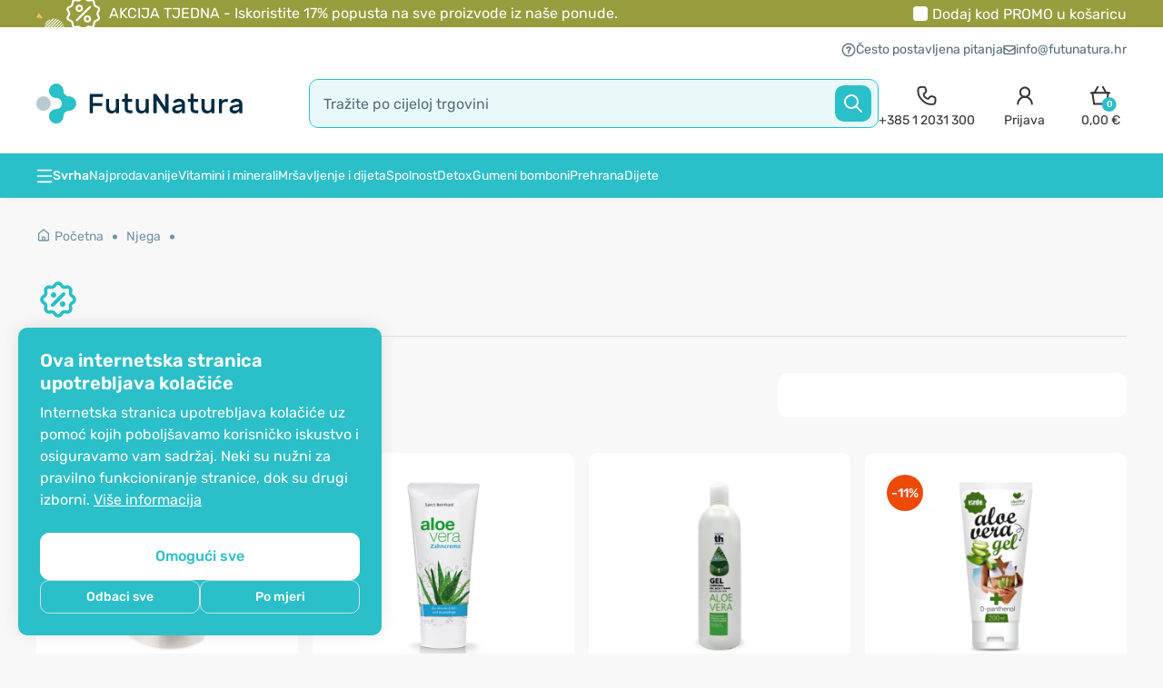

--- FILE ---
content_type: text/html; charset=utf-8
request_url: https://www.futunatura.hr/za-tijelo/od-aloe-vere
body_size: 97212
content:
<!DOCTYPE html>

<html dir="ltr" lang="hr-HR">
<!--<![endif]-->

<head>
	<meta charset="UTF-8" />
	<meta name="viewport" content="width=device-width, initial-scale=1, maximum-scale=1">
	<title> - FutuNatura.hr</title>

			<!--<link href="<?//= (isset($base_url) ? $base_url : '') ?>catalog/view/theme/shopme/stylesheet/fonts/Rubik/Rubik-Light.woff2" as="font" type="font/woff2" crossorigin>-->
		<link rel="preload" href="https://www.futunatura.hr/catalog/view/theme/shopme/stylesheet/fonts/Rubik/Rubik-Regular.woff2" as="font" type="font/woff2" crossorigin>
		<link rel="preload" href="https://www.futunatura.hr/catalog/view/theme/shopme/stylesheet/fonts/Rubik/Rubik-Medium.woff2" as="font" type="font/woff2" crossorigin>
		<link rel="preload" href="https://www.futunatura.hr/catalog/view/theme/shopme/stylesheet/fonts/Rubik/Rubik-SemiBold.woff2" as="font" type="font/woff2" crossorigin>
		<!--<link href="<?//= (isset($base_url) ? $base_url : '') ?>catalog/view/theme/shopme/stylesheet/fonts/Rubik/Rubik-Bold.woff2" as="font" type="font/woff2" crossorigin>
		<link href="<?//= (isset($base_url) ? $base_url : '') ?>catalog/view/theme/shopme/stylesheet/fonts/Rubik/Rubik-ExtraBold.woff2" as="font" type="font/woff2" crossorigin>-->
	
			<link rel="stylesheet" type="text/css" href="https://www.futunatura.hr/catalog/view/theme/shopme/stylesheet/rubik-font.css" />
	


	<base href="https://www.futunatura.hr/" />
				<meta http-equiv="X-UA-Compatible" content="IE=edge">

				
			<link href="https://www.futunatura.hr/za-tijelo/od-aloe-vere" rel="canonical" />
			<link href="https://www.futunatura.hr/image/data/logo/favicon_futunatura.png" rel="icon" />
	
	<link rel="icon" type="image/png" href="/favicon-96x96.png" sizes="96x96" />
	<link rel="icon" type="image/svg+xml" href="/favicon.svg" />
	<link rel="shortcut icon" href="/favicon.ico" />
	<link rel="apple-touch-icon" sizes="180x180" href="/apple-touch-icon.png" />
	<meta name="apple-mobile-web-app-title" content="FutuNatura" />
	<link rel="manifest" href="/site.webmanifest" />

	<!-- Version 2.1.0 -->
		<link rel="stylesheet" type="text/css" href="catalog/view/theme/shopme/stylesheet/bootstrap.min.css?202512181308" />
	<!--<script src="catalog/view/javascript/html2canvas.js" type="text/javascript"></script>-->
	<!-- <link rel="stylesheet" type="text/css" href="catalog/view/theme/shopme/stylesheet/stylesheet.css?202512181308" /> -->
	<style></style>
						<link rel="stylesheet" type="text/css" href="catalog/view/theme/shopme/stylesheet/stylesheet.min.css?202512181308" />
			

	<noscript>
		<link href="catalog/view/javascript/font-awesome/css/font-awesome.min.css?202512181308" rel="stylesheet" type="text/css" />
	</noscript>
	<link rel="preload" href="catalog/view/javascript/font-awesome/css/font-awesome.min.css?202512181308" as="style" onload="this.onload=null;this.rel='stylesheet'" type="text/css" />

																																					<noscript>
									<link rel="stylesheet" type="text/css" href="catalog/view/theme/default/stylesheet/mf/style.css?v2.0.4.4.5.2" media="screen" />
								</noscript>
								<link rel="preload" href="catalog/view/theme/default/stylesheet/mf/style.css?v2.0.4.4.5.2" as="style" onload="this.onload=null;this.rel='stylesheet'" media="screen" />
																														<noscript>
									<link rel="stylesheet" type="text/css" href="catalog/view/theme/default/stylesheet/mf/style-2.css?v2.0.4.4.5.2" media="screen" />
								</noscript>
								<link rel="preload" href="catalog/view/theme/default/stylesheet/mf/style-2.css?v2.0.4.4.5.2" as="style" onload="this.onload=null;this.rel='stylesheet'" media="screen" />
																														<noscript>
									<link rel="stylesheet" type="text/css" href="catalog/view/theme/default/stylesheet/notifywhenavailable.css" media="screen" />
								</noscript>
								<link rel="preload" href="catalog/view/theme/default/stylesheet/notifywhenavailable.css" as="style" onload="this.onload=null;this.rel='stylesheet'" media="screen" />
																														<noscript>
									<link rel="stylesheet" type="text/css" href="catalog/view/javascript/giftTeaser/fancybox/jquery.fancybox.css" media="screen" />
								</noscript>
								<link rel="preload" href="catalog/view/javascript/giftTeaser/fancybox/jquery.fancybox.css" as="style" onload="this.onload=null;this.rel='stylesheet'" media="screen" />
																														<noscript>
									<link rel="stylesheet" type="text/css" href="catalog/view/theme/default/stylesheet/giftTeaser.css" media="screen" />
								</noscript>
								<link rel="preload" href="catalog/view/theme/default/stylesheet/giftTeaser.css" as="style" onload="this.onload=null;this.rel='stylesheet'" media="screen" />
															<style>
		.owl-item .item .details_wrap .name a,
		#main .item .details_wrap .name a {
			overflow: hidden;
			text-overflow: ellipsis;
			display: -webkit-box;
			line-height: 19px;
			/* fallback */
			max-height: 57px;
			/* fallback */
			-webkit-line-clamp: 3;
			/* number of lines to show */
			-webkit-box-orient: vertical;
		}
	</style>
											<!-- Custom css -->
<!-- Custom script -->

<!-- Custom styling -->
<!-- Custom fonts -->
<!-- <link rel="stylesheet" type="text/css" href="//fonts.googleapis.com/css?family=Roboto:300,400,700,900" media="screen" /> -->

			
		<!-- Facebook Pixel Code -->
		
		<!-- End of Facebook Pixel Code -->
	
	
	<script dummy="dont_relocate">
		loadRemarketyScript=function(d,t){
			var g = d.createElement(t),
				s = d.getElementsByTagName(t)[0];
			g.src = 'https://d3ryumxhbd2uw7.cloudfront.net/webtracking/track.js';
			s.parentNode.insertBefore(g, s);
		}

		loadKelko=function(){
			var s = document.createElement('script');
			s.type = 'text/javascript';
			s.async = true;
			s.src = 'https://s.kk-resources.com/ks.js';
			var x = document.getElementsByTagName('script')[0];
			x.parentNode.insertBefore(s, x);
		}
	</script>

	<script dummy="dont_relocate">
		window.shopme_use_cookie = 1;
	</script>

			<script dummy="dont_relocate">
			window.dataLayer = window.dataLayer || [];

			gtag=function(){
				dataLayer.push(arguments);
			}

			gtag('consent', 'default', {
				'ad_storage': 'denied',
				'ad_user_data': 'denied',
				'ad_personalization': 'denied',
				'analytics_storage': 'denied'
			});

							gtag('set', 'url_passthrough', true);
					</script>
	
			<script dummy="dont_relocate">
			window.uetq = window.uetq || [];
			window.uetq.push('consent', 'default', {
				'ad_storage': 'denied'
			});
		</script>
	
	<meta name="google-site-verification" content="E3plFcK35mleODztzsS4rX0cvAF6YCes1J5Twrcqwgc" />
	<meta name="google-site-verification" content="L9qIsa0RgkTcsoQBellodDTw2XV0bEJ6RN0h37TFsMc" />
	<meta name="google-site-verification" content="_ZEHz8NqZ3qMyjUQVbwHhhKckBPTMrtaH8jGLf8Pyx4" />
	<meta name="google-site-verification" content="eyGvkHDhYOLYtENnYwJSvj8Dh0yi-ghOgZxHFzPzDAU" />
	<meta name="google-site-verification" content="UJrD02FJAWIg_cQhJuAmbx-33f7AJFXgajOa2aAobDs" />

	

			<!-- GOOGLE Ads pixel -->
					<script async src="https://www.googletagmanager.com/gtag/js?id=AW-795172172"></script>
				
		<!-- End of GOOGLE Ads pixel -->
	
	
	
			
	
	


	
	
	<meta name="theme-color" content="#979d3c">

	

	<style type="text/css">
		#search,
		.searchbox {
			overflow: visible !important;
		}

		.smartsearch {
			display: none;
			background: #FFFFFF !important;
			border: none !important;
			border-top: none !important;
			border-radius: 0 0 7px 7px !important;
			box-shadow: 0 2px 2px #DDD !important;
			line-height: 1.2 !important;
			margin: -3px 0 0 2px !important;
			padding: 0 !important;
			position: absolute !important;
			white-space: normal !important;
			z-index: 9999999 !important;
					}

		.smartsearch a {
			white-space: normal !important;
		}

		.smartsearch .addtocart {
			float: right;
			margin: 5px;
		}

		.smartsearch .quantity {
			padding: 5px;
		}

		.smartsearch .quantity input {
			text-align: center;
			padding: 1px !important;
			width: 30px !important;
		}

		.smartsearch-product {
			border-bottom: 1px solid #EEEEEE !important;
			color: #000000 !important;
			display: block !important;
			font-size: 11px !important;
			font-weight: normal !important;
			min-height: 140px !important;
			padding: 5px !important;
			text-decoration: none !important;
		}

		.smartsearch-product img {
			float: left !important;
			margin: 0 10px 0 0 !important;
		}

		.smartsearch-product strong {
			font-size: 13px !important;
			margin: 5px 5px 5px 0 !important;
			/*ROK DODAJA*/
			font-weight: normal;
		}

		.smartsearch-focus,
		.smartsearch-product:hover {
			background: #EEFFFF !important;
			text-decoration: none !important;
			/*ROK DODAJA*/
			color: #88a906 !important;
		}

		.smartsearch-page {
			background: #EEEEEE !important;
			border-bottom: 1px solid #EEEEEE !important;
			padding: 10px;
			text-align: center;
		}

			</style>
	


                
</head>
<noscript>
    <link href="catalog/view/stylesheet/kbexit_popup/kbexit_popup.css?202512181308" rel="stylesheet" type="text/css" />
</noscript>
<link rel="preload" href="catalog/view/stylesheet/kbexit_popup/kbexit_popup.css?202512181308" as="style" onload="this.onload=null;this.rel='stylesheet'" type="text/css" />
<script type="text/javascript">
    var dont_relocate = true;

    var popup_display_interval = "365";
    var wheel_device = "320_480";
    var email_check_exit = "Please use another email, this email has been used";
    var exit_display = "1";
    var min_screen_size_exit = "320_480";
    var exit_popup_front_path = "index.php?route=module/kbexit_popup/generate_coupon";
    var exit_popup_front_path1 = "index.php?route=module/kbexit_popup/email_check";
    var email_pop_exit = "2";
    var visit_exit_popup = "5";
    var empty_email_exit = "Molimo upišite ispravnu e-mail adresu.";
    var validate_email_exit = "Molimo upišite ispravnu e-mail adresu.";
    var page_load_popup = "";
    var popup_showon = "";
    var text_coupon_used_var = "Kod VITALNI10 već je iskorišten";
    var text_other_coupon_used = "Iskorišten je drugi kod kupona";

                        var module_enable_exit = '1';
        </script>
<style>
         ;
</style>
    <div id="kbexit-modal-backdropDiv" style="display: none;" class="kbexit-modal-backdrop"></div>

    <div class="kbexit_container" id="kbexit_container" style="display: none; height: 100%; position: fixed; left: 0; bottom: 0; top: 0; right: 0; z-index: 100000">
        <div class="kbexit_wrapper">
            <div class="kbexit_modal animated zoomInUp">

                <div class="close_exit_modal"><span class="icon icon-close-white"></span></div>

                                <div class="kbexit_modal_image">
                    <img width="432" height="736" class="d-none d-md-block lazy" loading="lazy" src="[data-uri]" data-src="https://www.futunatura.hr/image/cache/data/BANNER/Exit-popup/Exit-D-432x736.webp" />
                    <img width="735" height="322" class="d-md-none lazy" loading="lazy" src="[data-uri]" data-src="https://www.futunatura.hr/image/cache/data/BANNER/Exit-popup/Exit-M-735x322.webp" />
                </div>
                
                <div class="kbexit_modal_content_section">

                    <div class="kbexit_modal_header">
                        <div id="title-first" class="small-title">Prije nego odete...</div>
                        <div id="title-second" class="small-title">Poklanjamo vam</div>
                    </div>

                    <div class="kbexit_modal_body">
                        <div class="kbexit_modal_right">
                            <div id="discount-info" class="large-title">Želite li popust?</div>
                            <div id="discount-amount">10%</div>
                        </div>

                        <div class="kbexit_modal_left">
                            <div class="kbexit_modal_left_content">
                                <div id="buttons-wrappper">
                                    <button type="button" class="kbexit_no btn-confirm" id="exit-button">Ne</button>
                                    <button type="button" class="kbexit_yes btn-confirm" id="yes-button">Da</button>
                                </div>
                                <div id="email-input-wrappper">
                                    <div id="kbexit-subtitle" class="small-title-2">na ukupan iznos kupnje</div>

                                    <div id="email-field" class="email_field">
                                        <div class="error_text" id="form_error_text"></div>

                                        <div class="kbexit_form_group">
                                            <div class="form-floating">
                                                <input type="email" class="exit_form_control form-control" id="exit_popup" name="exit_user" placeholder="" />
                                                <label for="exit_user">Upišite svoju e-mail adresu</label>
                                                <input type="hidden" name="remarkety_store_id" value="MXZPvx4Z">
                                            </div>
                                        </div>

                                        <div class="kbexit_form_group">
                                            <input type="submit" id="exit_button" class="btn-exit-submit btn-continue" onclick="kbexit_popup()" value="Otkrijte kod" />
                                        </div>
                                    </div>

                                    <div class="kbexit_form_group" id="msg-box">
                                        <div class="title-third">Vaš kod<br> za 10% popusta je</div>
                                        <div id="show-coupon" class="success-msgs" onclick="copyToClipboard('#show-coupon')"></div>
                                        <div class="copy_info">Kupon vas čeka na blagajni</div>
                                        <button type="button" class="continue_btn btn-continue">Nastavite s kupovinom</button>
                                    </div>
                                </div>
                            </div>
                        </div>

                    </div>
                    <div class="shape on-logo d-none d-md-block"></div>
                </div>
            </div>
        </div>
    </div>

<body class="product-category-153_441 style-1 ">

	<!-- Cookie Control -->

	<style>
		.cookie-consent .cookie-backdrop{position:fixed;top:0;left:0;width:100vw;height:100vh;background-color:#000;z-index:9999999;opacity:0;visibility:hidden;transition:opacity .15s linear,visibility .15s linear}.cookie-consent .cookie-backdrop.active{opacity:.5;visibility:visible}.cookie-consent .cookie-consent-btn{font-size:16px;line-height:1.5;font-weight:500;padding:9px;width:100%;border-radius:10px;transition:background .15s ease-in-out,color .5s ease-in-out,border .5s ease-in-out}.cookie-consent .cookie-banner{position:fixed;background:#2abfc9;z-index:9999999;display:none;box-shadow:0 -2px 18px 0 rgba(0,0,0,.1);font-family:Rubik,OpenSans,Sans-serif}.cookie-consent .cookie-banner.active{display:block}.cookie-consent .cookie-banner-left{border-radius:10px 10px 0 0;bottom:0;padding:16px;width:100%}.cookie-consent .cookie-banner-bottom{border-top-left-radius:10px;border-top-right-radius:10px;bottom:0;padding:16px 0;width:100%}.cookie-consent .cookie-banner .cookie-banner-content{flex:1}.cookie-consent .cookie-banner .cookie-banner-title{color:#fff;font-size:20px;line-height:1.25;font-weight:600}.cookie-consent .cookie-banner .cookie-banner-text{color:#fff;font-size:14px;line-height:1.5;margin-top:8px}.cookie-consent .cookie-banner .cookie-banner-text p{color:#fff;font-size:14px;line-height:1.5;margin-bottom:8px}.cookie-consent .cookie-banner .cookie-banner-text p:last-child{margin-bottom:0}.cookie-consent .cookie-banner .cookie-banner-text .cookie-banner-text-link{color:#fff;text-decoration:underline}.cookie-consent .cookie-banner .cookie-banner-link:hover,.cookie-consent .cookie-banner .cookie-banner-text .cookie-banner-text-link:hover,.cookie-consent .cookie-menu .cookie-menu-text-link:hover{text-decoration:none}.cookie-consent .cookie-banner .cookie-banner-btns,.cookie-consent .cookie-menu .cookie-menu-btns{display:flex;align-items:center;justify-content:center;flex-direction:column;gap:8px;margin-top:24px}.cookie-consent .cookie-banner .cookie-banner-btns-wrapper{display:flex;align-items:center;width:100%;gap:8px}.cookie-consent .cookie-banner .cookie-banner-btns .cookie-banner-link{margin-top:8px;font-size:16px;line-height:1.5;color:#fff;width:max-content;text-decoration:underline;flex-shrink:0}.cookie-consent .cookie-banner .btn-main{background:#fff;border:1px solid #fff;color:#2abfc9;padding:11px}.cookie-consent .cookie-banner .btn-main:hover{background:#f8f8f8;border:1px solid #f8f8f8}.cookie-consent .cookie-banner .btn-tertiary{font-size:14px;border:1px solid #d3e0e5;background:0 0;color:#fff;padding:7px;transition:box-shadow .15s ease-in-out}.cookie-consent .cookie-menu{z-index:999999999;width:100%;font-family:Rubik,OpenSans,Sans-serif}.cookie-consent .cookie-menu .offcanvas-header{align-items:start;gap:0 24px;padding:16px 16px 8px}.cookie-consent .cookie-menu .offcanvas-header .btn-close-x{background:url("data:image/svg+xml,%3Csvg width='24' height='24' viewBox='0 0 24 24' fill='none' xmlns='http://www.w3.org/2000/svg'%3E%3Cpath d='M17.7071 7.70711C18.0976 7.31658 18.0976 6.68342 17.7071 6.29289C17.3166 5.90237 16.6834 5.90237 16.2929 6.29289L12 10.5858L7.70711 6.29289C7.31658 5.90237 6.68342 5.90237 6.29289 6.29289C5.90237 6.68342 5.90237 7.31658 6.29289 7.70711L10.5858 12L6.29289 16.2929C5.90237 16.6834 5.90237 17.3166 6.29289 17.7071C6.68342 18.0976 7.31658 18.0976 7.70711 17.7071L12 13.4142L16.2929 17.7071C16.6834 18.0976 17.3166 18.0976 17.7071 17.7071C18.0976 17.3166 18.0976 16.6834 17.7071 16.2929L13.4142 12L17.7071 7.70711Z' fill='%23333333'/%3E%3C/svg%3E%0A") center center/cover no-repeat;width:24px;height:24px;opacity:1;border:0;position:relative;top:2px}.cookie-consent .cookie-menu .offcanvas-body{padding:0 16px}.cookie-consent .cookie-menu .cookie-menu-title{font-size:20px;line-height:1.25;font-weight:600;color:#333}.cookie-consent .cookie-menu .cookie-menu-text{font-size:14px;line-height:1.5;color:#333}.cookie-consent .cookie-menu .cookie-menu-text-link{color:#333;text-decoration:underline}.cookie-consent .cookie-menu .btn-main{border:1px solid #2abfc9;background:#2abfc9;color:#fff}.cookie-consent .cookie-menu .btn-main:hover{background:#0ba4b0}.cookie-consent .cookie-menu .btn-subsidiary{border:1px solid #d3e0e5;background:0 0;color:#333}.cookie-consent .cookie-menu .btn-subsidiary:hover{border:1px solid #2abfc9;background:#f8f8f8}.cookie-consent .cookie-menu .cookie-menu-accordion{border-radius:10px;background:#f8f8f8;margin-top:24px;padding:0 12px}.cookie-consent .cookie-menu .cookie-menu-accordion .accordion-item{background:0 0;border:0;border-top:1px solid #eee}.cookie-consent .cookie-menu .cookie-menu-accordion .accordion-item:first-of-type{border-top:0}.cookie-consent .cookie-menu .cookie-menu-accordion .accordion-header{display:flex;align-items:center}.cookie-consent .cookie-menu .cookie-menu-accordion .accordion-button{background-color:transparent;padding:16px 0;border-radius:0;box-shadow:none;align-items:center}.cookie-consent .cookie-menu .cookie-menu-accordion .accordion-button .icon{margin-right:12px;flex-shrink:0;display:flex}.cookie-consent .cookie-menu .cookie-menu-accordion .accordion-button .icon:after{background:url("data:image/svg+xml,%3Csvg width='20' height='20' viewBox='0 0 20 20' fill='none' xmlns='http://www.w3.org/2000/svg'%3E%3Cpath fill-rule='evenodd' clip-rule='evenodd' d='M4.41083 7.74408C4.73626 7.41864 5.2639 7.41864 5.58934 7.74408L10.0001 12.1548L14.4108 7.74408C14.7363 7.41864 15.2639 7.41864 15.5893 7.74408C15.9148 8.06951 15.9148 8.59715 15.5893 8.92259L10.5893 13.9226C10.2639 14.248 9.73626 14.248 9.41083 13.9226L4.41083 8.92259C4.08539 8.59715 4.08539 8.06951 4.41083 7.74408Z' fill='%232ABFC9'/%3E%3C/svg%3E%0A") center center/cover no-repeat;width:20px;height:20px;content:"";display:inline-block;position:relative;transform:rotate(-180deg);transition:transform .2s ease-in-out,background .15s ease-in-out}.cookie-consent .cookie-menu .cookie-menu-accordion .accordion-button.collapsed .icon:after{background:url("data:image/svg+xml,%3Csvg width='20' height='20' viewBox='0 0 20 20' fill='none' xmlns='http://www.w3.org/2000/svg'%3E%3Cpath fill-rule='evenodd' clip-rule='evenodd' d='M4.41083 6.91076C4.73626 6.58533 5.2639 6.58533 5.58934 6.91076L10.0001 11.3215L14.4108 6.91076C14.7363 6.58533 15.2639 6.58533 15.5893 6.91076C15.9148 7.2362 15.9148 7.76384 15.5893 8.08928L10.6483 13.0304C10.2903 13.3883 9.70988 13.3883 9.3519 13.0304L4.41083 8.08928C4.08539 7.76384 4.08539 7.2362 4.41083 6.91076Z' fill='%23333333'/%3E%3C/svg%3E%0A") center center/cover no-repeat;transform:rotate(0)}.cookie-consent .cookie-menu .cookie-menu-accordion .accordion-button:hover .icon:after{background:url("data:image/svg+xml,%3Csvg width='20' height='20' viewBox='0 0 20 20' fill='none' xmlns='http://www.w3.org/2000/svg'%3E%3Cpath fill-rule='evenodd' clip-rule='evenodd' d='M4.41083 7.74408C4.73626 7.41864 5.2639 7.41864 5.58934 7.74408L10.0001 12.1548L14.4108 7.74408C14.7363 7.41864 15.2639 7.41864 15.5893 7.74408C15.9148 8.06951 15.9148 8.59715 15.5893 8.92259L10.5893 13.9226C10.2639 14.248 9.73626 14.248 9.41083 13.9226L4.41083 8.92259C4.08539 8.59715 4.08539 8.06951 4.41083 7.74408Z' fill='%232ABFC9'/%3E%3C/svg%3E%0A") center center/cover no-repeat}.cookie-consent .cookie-menu .cookie-menu-accordion .accordion-button .accordion-button-title{font-weight:500;font-size:16px;line-height:1.5;margin-right:24px;color:#2abfc9;transition:.15s ease-in-out}.cookie-consent .cookie-menu .cookie-menu-accordion .accordion-button.collapsed .accordion-button-title{color:#333}.cookie-consent .cookie-menu .cookie-menu-accordion .accordion-button:hover .accordion-button-title{color:#2abfc9}.cookie-consent .cookie-menu .cookie-menu-accordion .accordion-button .accordion-button-item{margin-left:auto;flex-shrink:0}.cookie-consent .cookie-menu .cookie-menu-accordion .accordion-button .accordion-button-item.always-active{font-size:14px;line-height:1.5;color:#4ab358;font-weight:500}.cookie-consent .cookie-menu .cookie-menu-accordion .accordion-button:after{display:none}.cookie-consent .cookie-menu .cookie-menu-accordion .form-switch{flex-shrink:0;padding-left:0}.cookie-consent .cookie-menu .cookie-menu-accordion .form-switch .form-check-input{border:0;margin:0;width:44px;height:24px;border-radius:12px;vertical-align:middle;cursor:pointer;background-color:#acacac;background-image:url("data:image/svg+xml,%3Csvg width='24' height='24' viewBox='0 0 24 24' fill='none' xmlns='http://www.w3.org/2000/svg'%3E%3Ccircle cx='12' cy='12' r='10' fill='white'/%3E%3C/svg%3E%0A")}.cookie-consent .cookie-menu .cookie-menu-accordion .form-switch .form-check-input:hover{background-color:#646464}.cookie-consent .cookie-menu .cookie-menu-accordion .form-switch .form-check-input:checked{background-color:#4ab358;background-image:url("data:image/svg+xml,%3Csvg width='24' height='24' viewBox='0 0 24 24' fill='none' xmlns='http://www.w3.org/2000/svg'%3E%3Ccircle cx='12' cy='12' r='10' fill='white'/%3E%3Cpath fill-rule='evenodd' clip-rule='evenodd' d='M16.027 9.08418C16.2874 9.34453 16.2874 9.76664 16.027 10.027L11.1381 14.9159C10.8778 15.1762 10.4557 15.1762 10.1953 14.9159L7.97309 12.6937C7.71274 12.4333 7.71274 12.0112 7.97309 11.7508C8.23344 11.4905 8.65555 11.4905 8.9159 11.7508L10.6667 13.5017L15.0842 9.08418C15.3446 8.82383 15.7667 8.82383 16.027 9.08418Z' fill='%234AB358'/%3E%3C/svg%3E%0A")}.cookie-consent .cookie-menu .cookie-menu-accordion .form-switch .form-check-input:checked:hover{background-color:#369243;background-image:url("data:image/svg+xml,%3Csvg width='24' height='24' viewBox='0 0 24 24' fill='none' xmlns='http://www.w3.org/2000/svg'%3E%3Cpath d='M12 22C17.5228 22 22 17.5228 22 12C22 6.47715 17.5228 2 12 2C6.47715 2 2 6.47715 2 12C2 17.5228 6.47715 22 12 22Z' fill='white'/%3E%3Cpath fill-rule='evenodd' clip-rule='evenodd' d='M16.027 9.08418C16.2874 9.34453 16.2874 9.76664 16.027 10.027L11.1381 14.9159C10.8778 15.1762 10.4557 15.1762 10.1953 14.9159L7.97309 12.6937C7.71274 12.4333 7.71274 12.0112 7.97309 11.7508C8.23344 11.4905 8.65555 11.4905 8.9159 11.7508L10.6667 13.5017L15.0842 9.08418C15.3446 8.82383 15.7667 8.82383 16.027 9.08418Z' fill='%23369243'/%3E%3C/svg%3E%0A")}.cookie-consent .cookie-menu .cookie-menu-accordion .form-switch .form-check-input:disabled{background-color:#eee;background-image:url("data:image/svg+xml,%3Csvg width='24' height='24' viewBox='0 0 24 24' fill='none' xmlns='http://www.w3.org/2000/svg'%3E%3Ccircle cx='12' cy='12' r='10' fill='%23ACACAC'/%3E%3C/svg%3E%0A")}.cookie-consent .cookie-menu .cookie-menu-accordion .form-switch .form-check-input:focus{box-shadow:none}.cookie-consent .cookie-menu .cookie-menu-accordion .accordion-body{padding:0 0 16px;font-size:14px;line-height:1.5}.cookie-consent .cookie-menu .offcanvas-footer{padding:16px;border-color:transparent}@media only screen and (min-width:768px){.cookie-consent .cookie-banner-left{border-radius:10px;bottom:20px;left:20px;padding:24px;max-width:400px}.cookie-consent .cookie-banner-bottom{padding:24px 0}.cookie-consent .cookie-banner .cookie-banner-text,.cookie-consent .cookie-banner .cookie-banner-text p,.cookie-consent .cookie-menu .cookie-menu-accordion .accordion-body,.cookie-consent .cookie-menu .cookie-menu-text{font-size:16px}.cookie-consent .cookie-banner .cookie-banner-btns .cookie-banner-link{margin-top:4px}.cookie-consent .cookie-banner-bottom .cookie-consent-btn{width:auto;padding:9px 53px}.cookie-consent .cookie-banner .btn-main{padding:13px}.cookie-consent .cookie-menu{border-top-right-radius:10px;border-bottom-right-radius:10px;max-width:480px}.cookie-consent .cookie-menu .offcanvas-header{padding:24px 24px 8px}.cookie-consent .cookie-menu .offcanvas-header .btn-close-x{top:-8px;right:-8px}.cookie-consent .cookie-menu .cookie-menu-btns{flex-direction:row}.cookie-consent .cookie-menu .offcanvas-body{padding:0 24px}.cookie-consent .cookie-menu .cookie-menu-accordion{padding:0 16px}.cookie-consent .cookie-menu .offcanvas-footer{padding:24px}}@media only screen and (min-width:992px){.cookie-consent .cookie-banner-bottom .cookie-banner-bottom-wrapper{display:flex;gap:0 32px}.cookie-consent .cookie-banner-bottom .cookie-banner-btns{margin-top:0}}
	</style>

	<div class="cookie-consent">

		
					<div id="cookieBanner" class="cookie-banner cookie-banner-left">
				<div class="cookie-banner-content">
					<div class="cookie-banner-title">
						Ova internetska stranica upotrebljava kolačiće					</div>
					<div class="cookie-banner-text">
													<p>Internetska stranica upotrebljava kolačiće uz pomoć kojih poboljšavamo korisničko iskustvo i osiguravamo vam sadržaj. Neki su nužni za pravilno funkcioniranje stranice, dok su drugi izborni. <a href="kolacici" title="Više&nbsp;informacija" class="cookie-banner-text-link">Više&nbsp;informacija</a></p>
											</div>
				</div>
				<div class="cookie-banner-btns">
					<button id="cookieBannerAllowAll" class="cookie-consent-btn btn-main" type="button">Omogući sve</button>
					<div class="cookie-banner-btns-wrapper">
						<button id="cookieBannerRefuseAll" class="cookie-consent-btn btn-tertiary" type="button">Odbaci sve</button>
						<button data-bs-toggle="offcanvas" data-bs-target="#cookieMenu" aria-controls="cookieMenu" class="cookie-consent-btn btn-tertiary" type="button">Po mjeri</button>
					</div>
				</div>
			</div>
		
		<div class="cookie-menu offcanvas offcanvas-start" tabindex="-1" id="cookieMenu" aria-labelledby="cookieMenuLabel">
			<div class="offcanvas-header">
				<div class="cookie-menu-title">Centar za postavke kolačića</div>
				<button type="button" class="btn-close-x" data-bs-dismiss="offcanvas" aria-label="Close"></button>
			</div>
			<div class="offcanvas-body">
				<div class="cookie-menu-text">
					Kada posjetite bilo koju internetsku stranicu, potonja može pohraniti ili dohvatiti informacije iz vašeg preglednika, uglavnom u obliku kolačića. Te informacije mogu biti povezane s vama, vašim preferencijama, vašim uređajem ili pak osiguravaju da vaša internetska stranica radi u skladu s vašim očekivanjima. Blokiranje određenih vrsta kolačića utječe na vašu upotrebu ove internetske stranice i naših usluga. <a href="kolacici" title="Više&nbsp;informacija" class="cookie-menu-text-link">Više&nbsp;informacija</a>
				</div>
				<div class="cookie-menu-btns">
					<button id="cookieMenuAllowAll" data-bs-dismiss="offcanvas" class="cookie-consent-btn btn-main order-md-2" type="button">Prihvati sve</button>
					<button id="cookieMenuRefuseAll" data-bs-dismiss="offcanvas" class="cookie-consent-btn btn-subsidiary" type="button">Odbaci sve</button>
				</div>

				<div class="cookie-menu-accordion accordion" id="cookieMenuSettings">
					<div class="accordion-item">
						<div class="accordion-header">
							<button class="accordion-button collapsed" type="button" data-bs-toggle="collapse" data-bs-target="#cookieMenuSetting-1" aria-expanded="false" aria-controls="cookieMenuSetting-1">
								<div class="icon icon-arrow-down"></div>
								<div class="accordion-button-title">Samo nužno potrebni kolačići</div>
								<div class="accordion-button-item always-active">Uvijek aktivan</div>
							</button>
						</div>
						<div id="cookieMenuSetting-1" class="accordion-collapse collapse">
							<div class="accordion-body">Ovi kolačići obavljaju niz aktivnosti koje su potrebne za navigaciju na internetskim stranicama i njihovo pravilno funkcioniranje.</div>
						</div>
					</div>
					<div class="accordion-item">
						<div class="accordion-header">
							<button class="accordion-button collapsed" type="button" data-bs-toggle="collapse" data-bs-target="#cookieMenuSetting-2" aria-expanded="false" aria-controls="cookieMenuSetting-2">
								<div class="icon icon-arrow-down"></div>
								<div class="accordion-button-title">Prilagodba internetskih stranica</div>
							</button>
							<div class="form-check form-switch">
								<input value="true" class="form-check-input" type="checkbox" role="switch" id="cookieMenuSettingFunctional">
							</div>
						</div>
						<div id="cookieMenuSetting-2" class="accordion-collapse collapse">
							<div class="accordion-body">Ovi kolačići omogućuju upotrebu dodatnog sadržaja i prilagodbu internetske stranice korisniku te podržavaju dodatne funkcije koje poboljšavaju našu internetsku stranicu.</div>
						</div>
					</div>
					<div class="accordion-item">
						<div class="accordion-header">
							<button class="accordion-button collapsed" type="button" data-bs-toggle="collapse" data-bs-target="#cookieMenuSetting-3" aria-expanded="false" aria-controls="cookieMenuSetting-3">
								<div class="icon icon-arrow-down"></div>
								<div class="accordion-button-title">Analitički kolačići</div>
							</button>
							<div class="form-check form-switch">
								<input value="true" class="form-check-input" type="checkbox" role="switch" id="cookieMenuSettingAnalytics">
							</div>
						</div>
						<div id="cookieMenuSetting-3" class="accordion-collapse collapse">
							<div class="accordion-body">Ovi kolačići omogućuju brojanje posjeta i izvora prometa, stoga nam omogućuju mjerenje i poboljšanje performansi internetske stranice. Možemo osigurati da korisnici pronađu ono što traže i da se pojedinačne stranice ne učitavaju predugo.</div>
						</div>
					</div>
					<div class="accordion-item">
						<div class="accordion-header">
							<button class="accordion-button collapsed" type="button" data-bs-toggle="collapse" data-bs-target="#cookieMenuSetting-4" aria-expanded="false" aria-controls="cookieMenuSetting-4">
								<div class="icon icon-arrow-down"></div>
								<div class="accordion-button-title">Oglašavanje i društvene mreže</div>
							</button>
							<div class="form-check form-switch">
								<input value="true" class="form-check-input" type="checkbox" role="switch" id="cookieMenuSettingMarketing">
							</div>
						</div>
						<div id="cookieMenuSetting-4" class="accordion-collapse collapse">
							<div class="accordion-body">Uz pomoć ovih prikupljenih podataka možemo vam prikazati relevantne oglase u suradnji s partnerima za oglašavanje. Ako odbijete upotrebu ovih kolačića, možda vam se neće prikazivati ​​oglasi koji bi vas inače zanimali.</div>
						</div>
					</div>
				</div>

			</div>
			<div class="offcanvas-footer">
				<button id="cookieMenuSaveSettings" data-bs-dismiss="offcanvas" class="cookie-consent-btn btn-main" type="button">Spremi postavke</button>
			</div>
		</div>

	</div>



	
   			
			

		<div class="header_holder ">
		<div class="outer_container action-header">
									<div class="header_wrapper sticky_menu header3  action_header">
										<div class="action_wrapper" style="background-color:#979d3c">
			<div class="container-xxl">
				<div class="row">
											<div class="col-md-8">
							<div class="action_text_wrapper">
								<img width="70" height="30" src="catalog/view/theme/shopme/image/header-pasica.svg" class="img_action_header d-none d-md-block" alt="">
								<div class="action_header_text ">AKCIJA TJEDNA - Iskoristite 17% popusta na sve proizvode iz naše ponude.</div>
								<div class="action_header_text action_header_text_mobile">Akcija tjedna | -17% na sve</div>
							</div>
						</div>
																<div class="col-md-4">
							<input id="coupon-id-header" type="hidden" value="927">
							<input type="hidden" name="coupon_value_header" id="coupon_value_header" value="PROMO">
							<label class="coupon_checkbox">

							
							<input type="checkbox" name="add_coupon" id="add_coupon_header" value="1"   >

							<span class="checkbox_input" ></span>

							<label class="checkbox_label_text" for="add_coupon_header" id="coupon-text-header">
								Dodaj kod <span>PROMO</span> u košaricu							</label>

							</label>

						</div>
									</div>
			</div>
		</div>
		<div class="header_top_line_wrapper d-none d-md-block">
	<div class="header_top_line container-xxl">
		<div class="header_top_line_row" style="position: relative;">
							<div class="header_faq_link">
					<a href="https://www.futunatura.hr/cesta-pitanja-faq">
						<svg xmlns="http://www.w3.org/2000/svg" width="16" height="16" viewBox="0 0 16 16" fill="none">
							<g clip-path="url(#clip0_3608_90721)">
								<path d="M7.28914 9.60004C7.33181 9.64271 7.38159 9.66404 7.43847 9.66404H8.69714C8.78247 9.66404 8.84647 9.64271 8.88914 9.60004C8.93181 9.55027 8.97092 9.47915 9.00647 9.38671C9.01359 9.32982 9.0207 9.27649 9.02781 9.22671L9.07047 9.05604C9.12736 8.87115 9.21625 8.69338 9.33714 8.52271C9.46514 8.35204 9.60736 8.18493 9.76381 8.02138C9.92736 7.85071 10.0803 7.67649 10.2225 7.49871C10.3718 7.32093 10.4963 7.12893 10.5958 6.92271C10.7025 6.70938 10.7594 6.47115 10.7665 6.20804C10.7807 6.00182 10.7451 5.78493 10.6598 5.55738C10.5745 5.32271 10.4287 5.10582 10.2225 4.90671C10.0234 4.70049 9.75314 4.53338 9.41181 4.40538C9.07759 4.27738 8.65447 4.21338 8.14247 4.21338C7.67314 4.21338 7.2607 4.27738 6.90514 4.40538C6.54958 4.53338 6.24736 4.7076 5.99847 4.92804C5.74959 5.14138 5.56114 5.38315 5.43314 5.65338C5.30514 5.9236 5.23759 6.20093 5.23047 6.48538C5.23047 6.5636 5.25536 6.6276 5.30514 6.67738C5.35492 6.72715 5.41181 6.75204 5.47581 6.75204H6.58514C6.67047 6.75204 6.73803 6.73071 6.78781 6.68804C6.83758 6.64538 6.8767 6.58493 6.90514 6.50671C6.97625 6.19382 7.10425 5.96271 7.28914 5.81338C7.48114 5.65693 7.73358 5.57871 8.04647 5.57871C8.21714 5.57871 8.37714 5.61427 8.52647 5.68538C8.68292 5.74938 8.80381 5.84538 8.88914 5.97338C8.98159 6.09427 9.01714 6.24715 8.99581 6.43204C8.9887 6.58849 8.92825 6.74493 8.81447 6.90138C8.7007 7.05782 8.56203 7.21427 8.39847 7.37071C8.23492 7.52004 8.06781 7.6836 7.89714 7.86138C7.73358 8.03915 7.58781 8.23471 7.45981 8.44804C7.33892 8.65427 7.2607 8.88893 7.22514 9.15204V9.45071C7.22514 9.5076 7.24647 9.55738 7.28914 9.60004Z" fill="#546E78" />
								<path d="M7.24647 11.712C7.29625 11.7618 7.36025 11.7867 7.43847 11.7867H8.63314C8.70425 11.7867 8.7647 11.7618 8.81447 11.712C8.87136 11.6623 8.89981 11.5983 8.89981 11.52V10.4534C8.89981 10.3823 8.87136 10.3218 8.81447 10.272C8.7647 10.2152 8.70425 10.1867 8.63314 10.1867H7.43847C7.36025 10.1867 7.29625 10.2152 7.24647 10.272C7.1967 10.3218 7.17181 10.3823 7.17181 10.4534V11.52C7.17181 11.5983 7.1967 11.6623 7.24647 11.712Z" fill="#546E78" />
								<path fill-rule="evenodd" clip-rule="evenodd" d="M15.3333 8C15.3333 12.0501 12.0501 15.3333 8.00001 15.3333C3.94992 15.3333 0.666672 12.0501 0.666672 8C0.666672 3.94991 3.94992 0.666664 8.00001 0.666664C12.0501 0.666664 15.3333 3.94991 15.3333 8ZM14 8C14 11.3137 11.3137 14 8.00001 14C4.6863 14 2.00001 11.3137 2.00001 8C2.00001 4.68629 4.6863 2 8.00001 2C11.3137 2 14 4.68629 14 8Z" fill="#546E78" />
							</g>
							<defs>
								<clipPath id="clip0_3608_90721">
									<rect width="16" height="16" fill="white" />
								</clipPath>
							</defs>
						</svg>
						Često postavljena pitanja					</a>
				</div>
						<!-- umakni spodnji if ko bo wishlista -->
							<div class="mini_menu settings text-end">
					<!-- <p class="BREZPLANA-DOSTAVA-p"> BESPLATNA DOSTAVA pri kupnji nad 39,99 €   |   Otprema u roku od 1 dana   |   Sigurna kupnja <img width="26" height="26" src="catalog/view/theme/shopme/image/ico-security.svg?202201241044" class="Ico_security" alt=""> </p> -->
					<!-- ko se doda wishlist izbrisi d-none -->
					<a class="d-none" href="tel:+385 1 2031 300">
						<svg xmlns="http://www.w3.org/2000/svg" width="16" height="16" viewBox="0 0 16 16" fill="none">
							<path fill-rule="evenodd" clip-rule="evenodd" d="M5.41881 1.04981C5.56845 1.05504 5.69596 1.05949 5.79339 1.05949C6.2111 1.05949 6.57213 1.18639 6.86897 1.41814C7.15311 1.63997 7.34592 1.93227 7.48648 2.2163C7.62713 2.5005 7.7329 2.81306 7.82301 3.1052C7.86226 3.23244 7.89705 3.3504 7.93073 3.46458C7.98047 3.63322 8.02783 3.79377 8.08347 3.96368C8.37076 4.84095 7.98127 5.58865 7.53472 6.09544C7.18217 6.49555 6.73983 6.8144 6.3719 7.0393C6.37114 7.22433 6.38004 7.38594 6.43083 7.57921C6.50673 7.86804 6.6936 8.25713 7.21436 8.77629C7.73607 9.2964 8.12816 9.48674 8.42058 9.56523C8.61323 9.61694 8.77648 9.62759 8.96088 9.628C9.18577 9.26013 9.50455 8.81792 9.90457 8.46545C10.4114 8.0189 11.1591 7.62941 12.0363 7.9167C12.2063 7.97235 12.3667 8.01967 12.5353 8.06942C12.6495 8.1031 12.7676 8.13792 12.8948 8.17716C13.187 8.26727 13.4995 8.37304 13.7837 8.51369C14.0677 8.65425 14.36 8.84707 14.5819 9.13121C14.8136 9.42804 14.9405 9.78907 14.9405 10.2068C14.9405 10.3042 14.945 10.4317 14.9502 10.5813C14.9702 11.1531 15.0014 12.0482 14.8386 12.8226C14.7324 13.3275 14.5314 13.8663 14.1331 14.284C13.7159 14.7216 13.1388 14.9668 12.412 14.9668C12.372 14.9668 12.3329 14.9631 12.2949 14.956C12.2145 14.9571 12.1315 14.9586 12.0462 14.9601C11.2203 14.9749 10.1724 14.9936 9.00458 14.7016C7.57213 14.3435 5.97746 13.5316 4.2229 11.7771C2.46832 10.0226 1.65644 8.42787 1.29832 6.99539C1.00636 5.82758 1.02507 4.77973 1.03981 3.95377C1.04134 3.86808 1.04283 3.78477 1.04392 3.70397C1.03696 3.66637 1.03333 3.6276 1.03333 3.58799C1.03333 2.8612 1.27858 2.28416 1.71612 1.86693C2.13386 1.4686 2.6727 1.26764 3.17762 1.16144C3.95193 0.998591 4.84696 1.02984 5.41881 1.04981ZM12.5926 13.6913C12.9006 13.6595 13.087 13.5456 13.2164 13.4099C13.3882 13.2297 13.5178 12.9479 13.599 12.5619C13.7261 11.9575 13.7046 11.3028 13.6859 10.7366C13.6797 10.5485 13.6739 10.3703 13.6739 10.2068C13.6739 10.0618 13.6355 9.9773 13.5835 9.9107C13.5216 9.83141 13.4117 9.74285 13.2219 9.64894C13.0323 9.55512 12.7995 9.47331 12.5215 9.38756C12.4266 9.35831 12.3205 9.32691 12.2098 9.29414C12.0229 9.23885 11.8228 9.17963 11.6421 9.12046C11.3738 9.0326 11.0867 9.11205 10.742 9.41582C10.4315 9.68936 10.1641 10.0741 9.97369 10.4028C9.90806 10.6826 9.6569 10.8909 9.35709 10.8909C9.31484 10.8909 9.26725 10.8919 9.21497 10.893C8.93936 10.8987 8.53345 10.907 8.09221 10.7886C7.54292 10.6412 6.96382 10.3151 6.32007 9.67333C5.67536 9.0306 5.35036 8.45144 5.20575 7.90113C5.09151 7.46639 5.10115 7.06223 5.10764 6.79061C5.10895 6.73564 5.11013 6.6861 5.11013 6.64283C5.11013 6.34345 5.31785 6.09258 5.59703 6.0265C5.9258 5.83608 6.31072 5.56858 6.58436 5.25804C6.88812 4.91329 6.96758 4.6262 6.87971 4.35789C6.82054 4.17721 6.76138 3.97729 6.70609 3.79042C6.67331 3.67965 6.64187 3.5734 6.61261 3.47854C6.52687 3.20054 6.44506 2.96771 6.35123 2.77812C6.25732 2.58836 6.16877 2.47846 6.08947 2.41655C6.02287 2.36456 5.9384 2.32616 5.79339 2.32616C5.62992 2.32616 5.45163 2.32029 5.26359 2.31409C4.69734 2.29544 4.04269 2.27388 3.43832 2.40099C3.05224 2.48219 2.77043 2.61183 2.59026 2.78363C2.45443 2.91315 2.34046 3.09986 2.30876 3.40844C2.31112 3.43069 2.31234 3.45328 2.31234 3.47615C2.31234 3.65621 2.30942 3.837 2.30648 4.01958C2.29326 4.84028 2.27945 5.69732 2.52716 6.68817C2.82347 7.8734 3.50745 9.27036 5.11856 10.8814C6.72966 12.4925 8.1266 13.1765 9.3118 13.4728C10.3027 13.7205 11.1597 13.7067 11.9805 13.6935C12.1629 13.6905 12.3438 13.6876 12.5238 13.6876C12.547 13.6876 12.57 13.6889 12.5926 13.6913Z" fill="#546E78" />
						</svg>
						+385 1 2031 300					</a>
					<span class="mini_menu_divider d-none"></span>
					<a href="mailto:info@futunatura.hr">
						<svg xmlns="http://www.w3.org/2000/svg" width="14" height="10" viewBox="0 0 14 10" fill="none">
							<path fill-rule="evenodd" clip-rule="evenodd" d="M12.3334 1.33333H1.66671V8.66667H12.3334V1.33333ZM1.66671 0C0.930328 0 0.333374 0.596954 0.333374 1.33333V8.66667C0.333374 9.40305 0.930328 10 1.66671 10H12.3334C13.0698 10 13.6667 9.40305 13.6667 8.66667V1.33333C13.6667 0.596954 13.0698 0 12.3334 0H1.66671Z" fill="#546E78" />
							<path fill-rule="evenodd" clip-rule="evenodd" d="M0.445289 2.29687C0.649524 1.99052 1.06344 1.90773 1.36979 2.11197L6.99999 5.86544L12.6302 2.11197C12.9365 1.90773 13.3505 1.99052 13.5547 2.29687C13.7589 2.60322 13.6761 3.01713 13.3698 3.22137L7.36979 7.22137C7.14586 7.37066 6.85412 7.37066 6.63019 7.22137L0.630189 3.22137C0.323837 3.01713 0.241054 2.60322 0.445289 2.29687Z" fill="#546E78" />
						</svg>
						info@futunatura.hr					</a>
				</div>
					</div>
	</div>
</div>
<div class="sticky-container ju_alternativepush">
	<div class="container-xxl " id="menuSticky">
		<div class="row header">
			<div class="header_table">
				<!-- logo -->
				<div class="col-lg-3 col-md-6 col-7 flex_row">
					<button class="hamburger_menu_trigger no-btn" type="button" data-bs-toggle="offcanvas" data-bs-target="#offcanvasMenu" aria-controls="offcanvasMenu" aria-label="menu">
						<svg xmlns="http://www.w3.org/2000/svg" width="24" height="25" viewBox="0 0 24 25" fill="none">
							<path fill-rule="evenodd" clip-rule="evenodd" d="M2 4.35353C2 3.80125 2.44772 3.35353 3 3.35353H21C21.5523 3.35353 22 3.80125 22 4.35353C22 4.90582 21.5523 5.35353 21 5.35353H3C2.44772 5.35353 2 4.90582 2 4.35353Z" fill="#333333" />
							<path fill-rule="evenodd" clip-rule="evenodd" d="M2 12.0678C2 11.5155 2.44772 11.0678 3 11.0678H21C21.5523 11.0678 22 11.5155 22 12.0678C22 12.6201 21.5523 13.0678 21 13.0678H3C2.44772 13.0678 2 12.6201 2 12.0678Z" fill="#333333" />
							<path fill-rule="evenodd" clip-rule="evenodd" d="M2 19.7821C2 19.2298 2.44772 18.7821 3 18.7821H21C21.5523 18.7821 22 19.2298 22 19.7821C22 20.3344 21.5523 20.7821 21 20.7821H3C2.44772 20.7821 2 20.3344 2 19.7821Z" fill="#333333" />
						</svg>
					</button>
																		<div class="logo"><a href="https://www.futunatura.hr/"><img width="227" height="44.5" src="https://www.futunatura.hr/image/data/logo/logo-futu-natura.svg" title="Futunatura.hr" alt="FutuNatura" /></a></div>
															</div>

				<div class="col-lg-3 col-md-6 col-5 header_items">
					<div class="header_item_wrapper tel_header_item">
						<!-- ko se doda wishlist dodaj d-lg-none -->
						<div class="telefonska-glava text-center">
							<a href="tel:+385 1 2031 300" aria-label="contact">
																	<span class="icoPhone">
										<svg xmlns="http://www.w3.org/2000/svg" width="24" height="25" viewBox="0 0 24 25" fill="none">
											<path fill-rule="evenodd" clip-rule="evenodd" d="M8.12828 1.94235C8.35274 1.95019 8.544 1.95687 8.69014 1.95687C9.31672 1.95687 9.85826 2.14721 10.3035 2.49484C10.7297 2.82759 11.0189 3.26604 11.2298 3.69208C11.4408 4.11838 11.5994 4.58721 11.7346 5.02543C11.7934 5.2163 11.8456 5.39323 11.8961 5.5645C11.9708 5.81746 12.0418 6.05828 12.1253 6.31315C12.5562 7.62906 11.972 8.75061 11.3021 9.51079C10.7733 10.111 10.1098 10.5892 9.55791 10.9266C9.55677 11.2041 9.57012 11.4465 9.6463 11.7364C9.76015 12.1697 10.0405 12.7533 10.8216 13.5321C11.6042 14.3122 12.1923 14.5977 12.6309 14.7155C12.9199 14.793 13.1648 14.809 13.4414 14.8096C13.7787 14.2578 14.2569 13.5945 14.8569 13.0658C15.6171 12.396 16.7386 11.8117 18.0546 12.2427C18.3095 12.3262 18.5501 12.3971 18.8031 12.4718C18.9743 12.5223 19.1514 12.5745 19.3423 12.6334C19.7805 12.7685 20.2493 12.9272 20.6756 13.1382C21.1017 13.349 21.5401 13.6382 21.8729 14.0644C22.2205 14.5097 22.4108 15.0512 22.4108 15.6778C22.4108 15.8239 22.4175 16.0151 22.4254 16.2395C22.4553 17.0973 22.5022 18.44 22.2579 19.6015C22.0986 20.3588 21.7972 21.1671 21.1997 21.7937C20.5738 22.45 19.7083 22.8179 18.6181 22.8179C18.5581 22.8179 18.4993 22.8123 18.4424 22.8017C18.3217 22.8033 18.1974 22.8055 18.0694 22.8078C16.8305 22.83 15.2587 22.858 13.5069 22.4201C11.3583 21.8829 8.96625 20.6651 6.33441 18.0333C3.70254 15.4015 2.48472 13.0094 1.94754 10.8607C1.5096 9.109 1.53766 7.53722 1.55978 6.29829C1.56207 6.16975 1.5643 6.04479 1.56594 5.92359C1.5555 5.86719 1.55005 5.80904 1.55005 5.74961C1.55005 4.65944 1.91793 3.79386 2.57425 3.16803C3.20085 2.57053 4.00911 2.26909 4.76649 2.1098C5.92796 1.86552 7.2705 1.9124 8.12828 1.94235ZM18.889 20.9046C19.3509 20.8568 19.6306 20.686 19.8246 20.4825C20.0823 20.2122 20.2768 19.7895 20.3986 19.2104C20.5893 18.3038 20.5569 17.3219 20.5289 16.4725C20.5196 16.1904 20.5108 15.923 20.5108 15.6778C20.5108 15.4603 20.4532 15.3336 20.3752 15.2337C20.2824 15.1147 20.1175 14.9819 19.8329 14.841C19.5485 14.7003 19.1993 14.5776 18.7823 14.449C18.64 14.4051 18.4808 14.358 18.3147 14.3088C18.0344 14.2259 17.7343 14.1371 17.4632 14.0483C17.0608 13.9165 16.6301 14.0357 16.113 14.4914C15.6474 14.9017 15.2462 15.4788 14.9606 15.9719C14.8621 16.3915 14.4854 16.704 14.0357 16.704C13.9723 16.704 13.9009 16.7055 13.8225 16.7071C13.4091 16.7156 12.8002 16.7282 12.1384 16.5505C11.3144 16.3294 10.4458 15.8403 9.48016 14.8776C8.5131 13.9135 8.0256 13.0448 7.80869 12.2193C7.63733 11.5672 7.65179 10.961 7.66151 10.5535C7.66348 10.4711 7.66525 10.3968 7.66525 10.3319C7.66525 9.88281 7.97683 9.50651 8.39561 9.40739C8.88877 9.12175 9.46615 8.7205 9.8766 8.25468C10.3322 7.73757 10.4514 7.30692 10.3196 6.90446C10.2309 6.63345 10.1421 6.33356 10.0592 6.05327C10.01 5.8871 9.96287 5.72773 9.91898 5.58544C9.79036 5.16845 9.66764 4.8192 9.5269 4.53481C9.38604 4.25016 9.25321 4.08532 9.13427 3.99246C9.03437 3.91446 8.90766 3.85687 8.69014 3.85687C8.44494 3.85687 8.17751 3.84806 7.89545 3.83877C7.04608 3.81079 6.0641 3.77845 5.15754 3.96912C4.57843 4.09092 4.1557 4.28537 3.88544 4.54308C3.6817 4.73736 3.51075 5.01743 3.4632 5.4803C3.46675 5.51366 3.46857 5.54755 3.46857 5.58186C3.46857 5.85195 3.4642 6.12313 3.45978 6.39701C3.43995 7.62804 3.41923 8.9136 3.7908 10.3999C4.23527 12.1777 5.26123 14.2732 7.6779 16.6898C10.0945 19.1064 12.19 20.1323 13.9678 20.5768C15.4541 20.9484 16.7397 20.9277 17.9707 20.9078C18.2445 20.9034 18.5158 20.899 18.7857 20.899C18.8206 20.899 18.8551 20.9009 18.889 20.9046Z" fill="#333333" />
										</svg>
									</span>
									<span class="telephone_text d-none">
										+385 1 2031 300									</span>
															</a>
						</div>
					</div>

					<div class="header_item_wrapper d-none d-md-inline-block">
													<span class="loginUser">
								<button class="no-btn" type="button" data-bs-toggle="modal" data-bs-target="#loginModal" aria-label="login">
									<span class="icoPhone">
										<svg xmlns="http://www.w3.org/2000/svg" width="18" height="21" viewBox="0 0 18 21" fill="none">
											<path fill-rule="evenodd" clip-rule="evenodd" d="M8.99906 2.5C6.71102 2.5 4.8562 4.35482 4.8562 6.64286C4.8562 8.93089 6.71102 10.7857 8.99906 10.7857C11.2871 10.7857 13.1419 8.93089 13.1419 6.64286C13.1419 4.35482 11.2871 2.5 8.99906 2.5ZM2.8562 6.64286C2.8562 3.25025 5.60645 0.5 8.99906 0.5C12.3917 0.5 15.1419 3.25025 15.1419 6.64286C15.1419 10.0355 12.3917 12.7857 8.99906 12.7857C5.60645 12.7857 2.8562 10.0355 2.8562 6.64286Z" fill="#333333" />
											<path fill-rule="evenodd" clip-rule="evenodd" d="M8.9992 12.7858C5.291 12.7858 2.28491 15.7918 2.28491 19.5C2.28491 20.0523 1.8372 20.5 1.28491 20.5C0.732627 20.5 0.284912 20.0523 0.284912 19.5C0.284912 14.6873 4.18643 10.7858 8.9992 10.7858C13.812 10.7858 17.7135 14.6873 17.7135 19.5C17.7135 20.0523 17.2658 20.5 16.7135 20.5C16.1612 20.5 15.7135 20.0523 15.7135 19.5C15.7135 15.7918 12.7074 12.7858 8.9992 12.7858Z" fill="#333333" />
										</svg>
									</span>
									<div class="loginText d-none">
										Prijava									</div>
								</button>
							</span>
											</div>

					<!-- wishlist-a trenutno še ni  -->
					<!-- <div class="header_item_wrapper d-none d-lg-inline-block">
						<div class="wishlist_item">
							<span class="icon_wishlist">
								<svg xmlns="http://www.w3.org/2000/svg" width="24" height="24" viewBox="0 0 24 24" fill="none">
									<path fill-rule="evenodd" clip-rule="evenodd" d="M14.0202 2.51033C14.7259 2.17508 15.4883 2 16.2623 2C17.0363 2 17.7987 2.17508 18.5043 2.51033C19.2095 2.8453 19.8406 3.33171 20.3658 3.93419C20.891 4.53609 21.3015 5.24359 21.5797 6.0134C21.858 6.78334 22 7.6048 22 8.43187C22 9.25893 21.858 10.0804 21.5797 10.8503C21.3015 11.6203 20.8908 12.3279 20.3655 12.9299L12.7534 21.6573C12.5635 21.875 12.2887 22 11.9998 22C11.7109 22 11.4361 21.875 11.2462 21.6573L3.63389 12.9297C2.57563 11.7164 2 10.0968 2 8.43187C2 6.76697 2.57563 5.14733 3.63389 3.93402C4.69594 2.71636 6.16807 2.00053 7.73725 2.00053C9.30642 2.00053 10.7786 2.71636 11.8406 3.93402C11.8718 3.96978 11.9004 4.00771 11.9262 4.04754L11.9998 4.16107L12.0733 4.04754C12.0991 4.00778 12.1276 3.9699 12.1588 3.93419C12.684 3.33171 13.3151 2.8453 14.0202 2.51033ZM16.2623 4C15.792 4 15.3223 4.10599 14.8784 4.31684C14.4526 4.51916 14.0553 4.81594 13.711 5.19808L12.839 6.54379C12.6547 6.82827 12.3388 7 11.9998 7C11.6608 7 11.3449 6.82827 11.1606 6.54379L10.2886 5.19817C9.57971 4.41156 8.6613 4.00053 7.73725 4.00053C6.79363 4.00053 5.85589 4.42915 5.14113 5.24864C4.42257 6.07248 4 7.2158 4 8.43187C4 9.64794 4.42257 10.7913 5.14113 11.6151L11.9998 19.4787L18.8584 11.6151C19.2132 11.2085 19.5008 10.7186 19.6988 10.1706C19.8969 9.62256 20 9.0314 20 8.43187C20 7.83233 19.8969 7.24117 19.6988 6.69317C19.5008 6.14518 19.2133 5.65536 18.8586 5.24882C18.5042 4.84231 18.0906 4.52796 17.6461 4.31684C17.2023 4.10599 16.7325 4 16.2623 4Z" fill="#333333" />
								</svg>
							</span>
							<div class="d-none d-lg-block">Lista želja (%s)</div>
						</div>
					</div> -->

											<div class="header_item_wrapper header_cart_wrapper">
							<div id="cartHolder">
								<div id="cart">
  <div class="mini_cart" onclick="openCart()">
    <div class="cart_holder">
      <span class="basket_icon">
        <svg xmlns="http://www.w3.org/2000/svg" width="24" height="22" viewBox="0 0 24 22" fill="none">
          <path fill-rule="evenodd" clip-rule="evenodd" d="M0.925049 8.34558C0.925049 7.7933 1.37276 7.34558 1.92505 7.34558H22.0789C22.6312 7.34558 23.0789 7.7933 23.0789 8.34558C23.0789 8.89787 22.6312 9.34558 22.0789 9.34558H1.92505C1.37276 9.34558 0.925049 8.89787 0.925049 8.34558Z" fill="#333333" />
          <path fill-rule="evenodd" clip-rule="evenodd" d="M3.22471 7.3554C3.77158 7.2782 4.27748 7.65893 4.35469 8.20579L5.96072 19.5818H18.043L19.649 8.20579C19.7262 7.65893 20.2322 7.2782 20.779 7.3554C21.3259 7.43261 21.7066 7.93851 21.6294 8.48537L19.9019 20.7216C19.8323 21.215 19.41 21.5818 18.9118 21.5818H5.09198C4.5937 21.5818 4.17145 21.215 4.1018 20.7216L2.37432 8.48537C2.29712 7.93851 2.67785 7.43261 3.22471 7.3554Z" fill="#333333" />
          <path fill-rule="evenodd" clip-rule="evenodd" d="M9.60841 0.993487C10.0912 1.2617 10.2651 1.8705 9.99692 2.35329L6.39802 8.83131C6.12981 9.31409 5.521 9.48804 5.03822 9.21982C4.55544 8.95161 4.38149 8.3428 4.64971 7.86002L8.24861 1.382C8.51682 0.899218 9.12562 0.725274 9.60841 0.993487Z" fill="#333333" />
          <path fill-rule="evenodd" clip-rule="evenodd" d="M14.3954 0.993487C14.8782 0.725274 15.487 0.899218 15.7552 1.382L19.3541 7.86002C19.6223 8.3428 19.4484 8.95161 18.9656 9.21982C18.4828 9.48804 17.874 9.31409 17.6058 8.83131L14.0069 2.35329C13.7387 1.8705 13.9126 1.2617 14.3954 0.993487Z" fill="#333333" />
        </svg>
      </span>
      <span class="count"><span class="count_number">0</span></span> <span class="total d-none">0,00 €</span>    </div>
  </div>
  <div id="cartOverlay" class="overlay" onclick="closeCart()"></div>
  <div class="content">
    <div class="mini-cart-header">
      <div class="cart_icon">
        <svg xmlns="http://www.w3.org/2000/svg" width="24" height="22" viewBox="0 0 24 22" fill="none">
          <path fill-rule="evenodd" clip-rule="evenodd" d="M0.925049 8.34558C0.925049 7.7933 1.37276 7.34558 1.92505 7.34558H22.0789C22.6312 7.34558 23.0789 7.7933 23.0789 8.34558C23.0789 8.89787 22.6312 9.34558 22.0789 9.34558H1.92505C1.37276 9.34558 0.925049 8.89787 0.925049 8.34558Z" fill="#333333" />
          <path fill-rule="evenodd" clip-rule="evenodd" d="M3.22471 7.3554C3.77158 7.2782 4.27748 7.65893 4.35469 8.20579L5.96072 19.5818H18.043L19.649 8.20579C19.7262 7.65893 20.2322 7.2782 20.779 7.3554C21.3259 7.43261 21.7066 7.93851 21.6294 8.48537L19.9019 20.7216C19.8323 21.215 19.41 21.5818 18.9118 21.5818H5.09198C4.5937 21.5818 4.17145 21.215 4.1018 20.7216L2.37432 8.48537C2.29712 7.93851 2.67785 7.43261 3.22471 7.3554Z" fill="#333333" />
          <path fill-rule="evenodd" clip-rule="evenodd" d="M9.60841 0.993487C10.0912 1.2617 10.2651 1.8705 9.99692 2.35329L6.39802 8.83131C6.12981 9.31409 5.521 9.48804 5.03822 9.21982C4.55544 8.95161 4.38149 8.3428 4.64971 7.86002L8.24861 1.382C8.51682 0.899218 9.12562 0.725274 9.60841 0.993487Z" fill="#333333" />
          <path fill-rule="evenodd" clip-rule="evenodd" d="M14.3954 0.993487C14.8782 0.725274 15.487 0.899218 15.7552 1.382L19.3541 7.86002C19.6223 8.3428 19.4484 8.95161 18.9656 9.21982C18.4828 9.48804 17.874 9.31409 17.6058 8.83131L14.0069 2.35329C13.7387 1.8705 13.9126 1.2617 14.3954 0.993487Z" fill="#333333" />
        </svg>
        <span class="count">
          <span class="count_number">0</span>
        </span>
      </div>
      <div class="cart_close" onclick="closeCart()">Zatvori</div>
    </div>
          <div class="mini-cart-info-empty">
        <img src="" width="181" height="132" alt="cart" class="empty_cart_img" />
        <div class="empty main_font">Vaša košarica <br> je prazna!</div>
      </div>
      <div class="mini-cart-total">
        <div class="cart_price_wrap">
          <span>:</span>
          <span class="cart_price"></span>
        </div>
        <div class="text-center">
          <a class="checkoutButton checkoutButton-disabled btn btn-default" href="https://www.futunatura.hr/index.php?route=checkout/cart"></a>
        </div>
      </div>
    
  </div>
</div>							</div>
						</div>
									</div>

				<!-- search -->
				<div class="col-lg-1 col-md-12 col-12 text-end mobile_center search-container">
					<div class="search_wrapper">
    <div class="search_collapsed_transition ">
        <span class="search_icon_wrapper" id="search_icon">
            <svg xmlns="http://www.w3.org/2000/svg" width="24" height="24" viewBox="0 0 24 24" fill="none">
                <path fill-rule="evenodd" clip-rule="evenodd" d="M10 4C6.68629 4 4 6.68629 4 10C4 13.3137 6.68629 16 10 16C13.3137 16 16 13.3137 16 10C16 6.68629 13.3137 4 10 4ZM2 10C2 5.58172 5.58172 2 10 2C14.4183 2 18 5.58172 18 10C18 14.4183 14.4183 18 10 18C5.58172 18 2 14.4183 2 10Z" fill="white" />
                <path fill-rule="evenodd" clip-rule="evenodd" d="M14.2929 14.2929C14.6834 13.9024 15.3166 13.9024 15.7071 14.2929L21.7071 20.2929C22.0976 20.6834 22.0976 21.3166 21.7071 21.7071C21.3166 22.0976 20.6834 22.0976 20.2929 21.7071L14.2929 15.7071C13.9024 15.3166 13.9024 14.6834 14.2929 14.2929Z" fill="white" />
            </svg>
        </span>
        <span class="clear_input">
            <svg xmlns="http://www.w3.org/2000/svg" width="16" height="16" viewBox="0 0 16 16" fill="none">
                <path d="M11.8047 5.13807C12.0651 4.87772 12.0651 4.45561 11.8047 4.19526C11.5444 3.93491 11.1223 3.93491 10.8619 4.19526L8 7.05719L5.13807 4.19526C4.87772 3.93491 4.45561 3.93491 4.19526 4.19526C3.93491 4.45561 3.93491 4.87772 4.19526 5.13807L7.05719 8L4.19526 10.8619C3.93491 11.1223 3.93491 11.5444 4.19526 11.8047C4.45561 12.0651 4.87772 12.0651 5.13807 11.8047L8 8.94281L10.8619 11.8047C11.1223 12.0651 11.5444 12.0651 11.8047 11.8047C12.0651 11.5444 12.0651 11.1223 11.8047 10.8619L8.94281 8L11.8047 5.13807Z" fill="#546E78" />
            </svg>
        </span>
        <div id="search">
            <input type="search" name="search" class="search_input prevent-autofocus" aria-label="search" autocomplete="off" placeholder="Tražite po cijeloj trgovini" value="" />
        </div>
    </div>
</div>				</div>

				<!-- promo -->
			</div>
		</div>
	</div>
</div>
<div class="menu_wrapper">
	<div class="container-xxl full_tablet">
					<ul class="main_menu">
																						<li class="nav-item">
				<a class="all_nav_link nav-link" data-bs-toggle="offcanvas" href="#offcanvasMenu" role="button" aria-controls="offcanvasMenu">
					<svg xmlns="http://www.w3.org/2000/svg" width="18" height="16" viewBox="0 0 18 16" fill="none">
						<path fill-rule="evenodd" clip-rule="evenodd" d="M0.666672 1.56667C0.666672 1.10643 1.03977 0.733337 1.50001 0.733337H16.5C16.9602 0.733337 17.3333 1.10643 17.3333 1.56667C17.3333 2.02691 16.9602 2.4 16.5 2.4H1.50001C1.03977 2.4 0.666672 2.02691 0.666672 1.56667Z" fill="#333333" />
						<path fill-rule="evenodd" clip-rule="evenodd" d="M0.666672 7.99524C0.666672 7.53501 1.03977 7.16191 1.50001 7.16191H16.5C16.9602 7.16191 17.3333 7.53501 17.3333 7.99524C17.3333 8.45548 16.9602 8.82858 16.5 8.82858H1.50001C1.03977 8.82858 0.666672 8.45548 0.666672 7.99524Z" fill="#333333" />
						<path fill-rule="evenodd" clip-rule="evenodd" d="M0.666672 14.4238C0.666672 13.9636 1.03977 13.5905 1.50001 13.5905H16.5C16.9602 13.5905 17.3333 13.9636 17.3333 14.4238C17.3333 14.8841 16.9602 15.2572 16.5 15.2572H1.50001C1.03977 15.2572 0.666672 14.8841 0.666672 14.4238Z" fill="#333333" />
					</svg>
					Svrha				</a>
			</li>
								<li class="nav-item">
				<a class="nav-link" href="svi-proizvodi-ccp">Najprodavanije</a>
			</li>
								<li class="nav-item">
				<a class="nav-link" href="vitamini-i-minerali-ccp">Vitamini i minerali</a>
			</li>
								<li class="nav-item">
				<a class="nav-link" href="/mrsavljenje-ccp">Mršavljenje i dijeta</a>
			</li>
								<li class="nav-item">
				<a class="nav-link" href="/seksualnost-ccp">Spolnost</a>
			</li>
								<li class="nav-item">
				<a class="nav-link" href="/izbacivanje-vode-i-masnoca-iz-tijela-ccp">Detox </a>
			</li>
								<li class="nav-item">
				<a class="nav-link" href="gumeni-bonboni-ccp">Gumeni bomboni</a>
			</li>
								<li class="nav-item">
				<a class="nav-link" href="super-hrana-ccp">Prehrana</a>
			</li>
								<li class="nav-item">
				<a class="nav-link" href="dijete-ccp">Dijete</a>
			</li>
			

												</ul>
			</div>
</div> <!-- menu_wrapper ends -->
</div> <!-- container ends -->



				<div class="offcanvas offcanvas-start offcanvas_menu" tabindex="-1" id="offcanvasMenu" aria-labelledby="offcanvasMenuLabel">
		<div class="offcanvas-header">
			<a href="https://www.futunatura.hr/" class="offcanvas-title" id="offcanvasMenuLabel">
				<img width="227" height="44.5" src="image/data/logo/logo-futu-natura.svg" title="" alt="FutuNatura" />
			</a>
			<button type="button" class="btn-close text-reset close_offcanvas_menu" data-bs-dismiss="offcanvas" aria-label="Close"></button>
		</div>
		<div class="offcanvas-body">
			<div class="mobile_menu_wrapper">
				<ul class="main_menu_mobile">
																																<li class="mobile_nav_item">
									<a class="nav-link mobile_menu_trigger">
										<span class="offcanvas_menu_item_icon"><svg width="24" height="24" viewBox="0 0 24 24" fill="none" xmlns="http://www.w3.org/2000/svg">
<path d="M21.5 8.89L20.29 10.1C20.684 11.818 20.5342 13.616 19.8612 15.2451C19.1883 16.8742 18.0256 18.2538 16.534 19.193C15.0424 20.1321 13.2958 20.5843 11.5359 20.487C9.77594 20.3897 8.0898 19.7477 6.71084 18.6499C5.33188 17.552 4.32832 16.0527 3.83907 14.3593C3.34983 12.666 3.39911 10.8624 3.98009 9.1983C4.56107 7.53419 5.64501 6.09185 7.08186 5.07094C8.51871 4.05003 10.2374 3.50105 12 3.5C12.6495 3.50173 13.2968 3.57551 13.93 3.72L15.14 2.51C14.1277 2.17168 13.0673 1.99945 12 2C10.0222 2 8.08879 2.58649 6.4443 3.68531C4.79981 4.78412 3.51809 6.34591 2.76121 8.17317C2.00433 10.0004 1.8063 12.0111 2.19215 13.9509C2.578 15.8907 3.53041 17.6725 4.92894 19.0711C6.32746 20.4696 8.10929 21.422 10.0491 21.8079C11.9889 22.1937 13.9996 21.9957 15.8268 21.2388C17.6541 20.4819 19.2159 19.2002 20.3147 17.5557C21.4135 15.9112 22 13.9778 22 12C22.0039 10.943 21.835 9.8925 21.5 8.89Z" fill="#2ABFC9"/>
<path d="M17.92 11.0501L16.33 12.6401C16.2075 13.4438 15.8638 14.1975 15.3373 14.8169C14.8108 15.4363 14.1223 15.897 13.3488 16.1473C12.5754 16.3977 11.7476 16.4278 10.958 16.2344C10.1684 16.041 9.44816 15.6317 8.87798 15.0522C8.3078 14.4728 7.91013 13.7461 7.72949 12.9535C7.54884 12.1608 7.59235 11.3336 7.85515 10.5643C8.11794 9.795 8.58964 9.11402 9.21747 8.59757C9.84529 8.08113 10.6044 7.7496 11.41 7.6401L13 6.0901C12.6703 6.02822 12.3354 5.99808 12 6.0001C10.7725 5.99921 9.57419 6.37486 8.56685 7.07635C7.55952 7.77785 6.79158 8.77143 6.36664 9.92306C5.94171 11.0747 5.88022 12.329 6.19048 13.5166C6.50075 14.7043 7.16783 15.7682 8.10173 16.5649C9.03562 17.3615 10.1914 17.8526 11.4131 17.9717C12.6349 18.0909 13.8637 17.8325 14.934 17.2314C16.0043 16.6302 16.8644 15.7153 17.3983 14.61C17.9323 13.5046 18.1143 12.2621 17.92 11.0501Z" fill="#2ABFC9"/>
<path fill-rule="evenodd" clip-rule="evenodd" d="M15.984 9.09608L13.8452 11.2348C13.9475 11.4779 14.0016 11.7412 14.0016 12.01C14.0016 12.5384 13.7925 13.0453 13.42 13.42C13.1408 13.7009 12.7844 13.8926 12.3961 13.9707C12.0079 14.0488 11.6051 14.0099 11.239 13.8589C10.8728 13.7079 10.5598 13.4515 10.3395 13.1224C10.1192 12.7932 10.0016 12.4061 10.0016 12.01C10.0016 11.6139 10.1192 11.2268 10.3395 10.8976C10.5598 10.5685 10.8728 10.3121 11.239 10.1611C11.6051 10.0101 12.0079 9.97118 12.3961 10.0493C12.5315 10.0766 12.663 10.1176 12.7887 10.1714L14.9386 8.02145L14.39 6.51992C14.3563 6.4311 14.3497 6.33428 14.3711 6.24171C14.3924 6.14914 14.4408 6.065 14.51 5.99992L17.51 2.99992C17.5679 2.94072 17.6397 2.89683 17.7187 2.87221C17.7978 2.84759 17.8818 2.843 17.9631 2.85887C18.0444 2.87473 18.1205 2.91055 18.1845 2.96309C18.2486 3.01564 18.2986 3.08328 18.33 3.15992L19 4.99992L20.86 5.70992C20.9382 5.73919 21.0077 5.78757 21.0624 5.85063C21.1171 5.91369 21.1551 5.98944 21.173 6.07097C21.1909 6.15249 21.1881 6.2372 21.1649 6.31737C21.1416 6.39753 21.0987 6.47061 21.04 6.52992L18.04 9.52992C17.9749 9.59914 17.8908 9.64749 17.7982 9.66885C17.7056 9.69021 17.6088 9.68363 17.52 9.64992L15.984 9.09608ZM18.51 6.43992L18.87 6.55992L17.38 7.94992L16.38 7.57992L16 6.57992L17.46 5.14992L17.59 5.50992C17.6657 5.72297 17.7873 5.91674 17.9463 6.07747C18.1053 6.2382 18.2978 6.36195 18.51 6.43992Z" fill="#2ABFC9"/>
</svg>
</span>
										Svrha										<span class="offcanvas_menu_item_arrow">
											<svg xmlns="http://www.w3.org/2000/svg" width="24" height="24" viewBox="0 0 24 24" fill="none">
												<path fill-rule="evenodd" clip-rule="evenodd" d="M9.29289 18.7071C8.90237 18.3166 8.90237 17.6834 9.29289 17.2929L14.5858 12L9.29289 6.70711C8.90237 6.31658 8.90237 5.68342 9.29289 5.29289C9.68342 4.90237 10.3166 4.90237 10.7071 5.29289L16.6364 11.2222C17.066 11.6518 17.066 12.3482 16.6364 12.7778L10.7071 18.7071C10.3166 19.0976 9.68342 19.0976 9.29289 18.7071Z" fill="#9DB6C0" />
											</svg>
										</span>
									</a>
								</li>
																												<li class="mobile_nav_item">
									<a class="nav-link" href="svi-proizvodi-ccp">
										<span class="offcanvas_menu_item_icon"><svg width="24" height="24" viewBox="0 0 24 24" fill="none" xmlns="http://www.w3.org/2000/svg">
<path fill-rule="evenodd" clip-rule="evenodd" d="M5.50636 20.025C5.44478 20.0147 5.38815 19.9848 5.34491 19.9398C5.30167 19.8948 5.27412 19.837 5.26636 19.775L4.15636 6.32501H14.2964L14.2264 7.21501H15.7264L15.9864 4.03501C16.0085 3.75923 15.9732 3.48185 15.8826 3.22042C15.7921 2.95899 15.6483 2.71919 15.4603 2.51618C15.2723 2.31318 15.0443 2.15137 14.7906 2.04101C14.5369 1.93065 14.263 1.87412 13.9864 1.87501H4.45636C4.1797 1.87412 3.90585 1.93065 3.65215 2.04101C3.39845 2.15137 3.1704 2.31318 2.98243 2.51618C2.79446 2.71919 2.65065 2.95899 2.5601 3.22042C2.46955 3.48185 2.43423 3.75923 2.45636 4.03501L3.77636 19.875C3.8102 20.2741 3.97766 20.6502 4.25168 20.9423C4.52569 21.2345 4.89023 21.4257 5.28636 21.485C7.7377 21.8533 10.2285 21.8769 12.6864 21.555C12.3302 21.1463 12.0826 20.6545 11.9664 20.125C9.81777 20.3712 7.64631 20.3376 5.50636 20.025ZM4.45636 3.37501H13.9964C14.1219 3.38509 14.239 3.44218 14.3243 3.53488C14.4096 3.62758 14.4568 3.74905 14.4564 3.87501V4.87501H4.02636L3.95636 3.87501C3.95636 3.7424 4.00904 3.61523 4.10281 3.52146C4.19658 3.42769 4.32375 3.37501 4.45636 3.37501ZM20.9364 11.6649H20.8564C21.0325 11.6233 21.1887 11.5217 21.2981 11.3776C21.4076 11.2335 21.4635 11.0557 21.4564 10.8749V8.74491C21.4564 8.64163 21.4359 8.53938 21.396 8.44409C21.3562 8.34879 21.2979 8.26236 21.2244 8.1898C21.1509 8.11724 21.0637 8.05999 20.9679 8.02139C20.8721 7.98278 20.7696 7.96358 20.6664 7.96491H14.4564C14.3531 7.96358 14.2506 7.98278 14.1548 8.02139C14.059 8.05999 13.9718 8.11724 13.8983 8.1898C13.8248 8.26236 13.7665 8.34879 13.7267 8.44409C13.6869 8.53938 13.6664 8.64163 13.6664 8.74491V10.8749C13.6653 11.0565 13.7277 11.2328 13.8427 11.3734C13.9577 11.514 14.1181 11.61 14.2964 11.6449H14.2164C13.7344 11.8814 13.3287 12.2488 13.0458 12.7051C12.7628 13.1613 12.614 13.688 12.6164 14.2249V19.2249C12.6162 19.9838 12.9135 20.7124 13.4444 21.2546C13.9754 21.7968 14.6977 22.1092 15.4564 22.1249H19.6464C20.412 22.1223 21.1456 21.8169 21.687 21.2755C22.2284 20.7341 22.5337 20.0006 22.5364 19.2349V14.2349C22.5368 13.6997 22.3871 13.1752 22.1043 12.7208C21.8214 12.2665 21.4168 11.9007 20.9364 11.6649ZM15.1864 10.0649V9.52491H19.9164V10.0649H15.1864ZM20.9664 15.1849V19.1849C20.9664 19.535 20.8273 19.8707 20.5797 20.1183C20.3322 20.3658 19.9964 20.5049 19.6464 20.5049H15.4564C15.1063 20.5049 14.7705 20.3658 14.523 20.1183C14.2754 19.8707 14.1364 19.535 14.1364 19.1849V15.6849C15.3777 15.9565 16.6724 15.8413 17.8464 15.3549C18.8356 14.9401 19.9379 14.88 20.9664 15.1849ZM17.2564 13.8749C16.2683 14.2795 15.1727 14.3394 14.1464 14.0449C14.1768 13.8325 14.2582 13.6306 14.3836 13.4565C14.5089 13.2824 14.6746 13.1411 14.8664 13.0449C15.1585 12.8996 15.4187 12.6973 15.6317 12.45C15.8446 12.2027 16.006 11.9154 16.1064 11.6049H18.9964C19.0982 11.9147 19.2602 12.2013 19.473 12.4484C19.6857 12.6955 19.9452 12.8982 20.2364 13.0449C20.4466 13.1507 20.6257 13.3092 20.7564 13.5049C19.5787 13.2817 18.3613 13.4104 17.2564 13.8749ZM18.5661 18.8355C18.4926 18.7223 18.4544 18.5899 18.4564 18.455C18.4564 18.3662 18.474 18.2782 18.5083 18.1963C18.5426 18.1143 18.5929 18.04 18.6561 17.9777C18.7194 17.9153 18.7945 17.8662 18.8769 17.8331C18.9593 17.8 19.0475 17.7837 19.1364 17.785C19.2713 17.785 19.4031 17.8251 19.5152 17.9003C19.6272 17.9755 19.7143 18.0823 19.7655 18.2071C19.8167 18.332 19.8295 18.4692 19.8025 18.6014C19.7754 18.7335 19.7097 18.8547 19.6136 18.9494C19.5175 19.0441 19.3954 19.108 19.2628 19.1331C19.1302 19.1582 18.9932 19.1433 18.8691 19.0903C18.7451 19.0373 18.6396 18.9486 18.5661 18.8355ZM10.2264 16.0649C10.4253 16.0649 10.6161 15.9859 10.7567 15.8453C10.8974 15.7046 10.9764 15.5139 10.9764 15.3149C10.9764 15.116 10.8974 14.9253 10.7567 14.7846C10.6161 14.644 10.4253 14.5649 10.2264 14.5649H8.22638C8.02747 14.5649 7.8367 14.644 7.69605 14.7846C7.5554 14.9253 7.47638 15.116 7.47638 15.3149C7.47638 15.5139 7.5554 15.7046 7.69605 15.8453C7.8367 15.9859 8.02747 16.0649 8.22638 16.0649H10.2264ZM6.67604 18.3153C6.53538 18.1747 6.45637 17.9839 6.45637 17.785C6.45502 17.6861 6.4735 17.588 6.51072 17.4964C6.54793 17.4048 6.60313 17.3216 6.67304 17.2517C6.74295 17.1817 6.82617 17.1265 6.91777 17.0893C7.00937 17.0521 7.1075 17.0336 7.20637 17.035H11.2064C11.4053 17.035 11.596 17.114 11.7367 17.2547C11.8773 17.3953 11.9564 17.5861 11.9564 17.785C11.9564 17.9839 11.8773 18.1747 11.7367 18.3153C11.596 18.456 11.4053 18.535 11.2064 18.535H7.20637C7.00745 18.535 6.81669 18.456 6.67604 18.3153Z" fill="#2ABFC9"/>
</svg>
</span>
										Najprodavanije									</a>
								</li>
																												<li class="mobile_nav_item">
									<a class="nav-link" href="vitamini-i-minerali-ccp">
										<span class="offcanvas_menu_item_icon"><svg width="24" height="24" viewBox="0 0 24 24" fill="none" xmlns="http://www.w3.org/2000/svg">
<path d="M14.5881 17.3516C15.2206 17.3516 15.7333 16.8389 15.7333 16.2064C15.7333 15.5739 15.2206 15.0612 14.5881 15.0612C13.9556 15.0612 13.4429 15.5739 13.4429 16.2064C13.4429 16.8389 13.9556 17.3516 14.5881 17.3516Z" fill="#2ABFC9"/>
<path fill-rule="evenodd" clip-rule="evenodd" d="M15.1768 0.650024C15.3848 0.650024 15.5753 0.724712 15.723 0.848728C15.8773 0.959245 15.9957 1.12185 16.0486 1.31947C16.3101 2.29537 16.3067 3.15489 16.0683 3.90202C15.8295 4.65035 15.3775 5.21508 14.8599 5.63766C14.7609 5.71848 14.6587 5.79464 14.5542 5.86645C17.8153 7.0538 20.1441 10.1815 20.1441 13.8532C20.1441 18.546 16.3398 22.3502 11.647 22.3502C6.95417 22.3502 3.1499 18.546 3.1499 13.8532C3.1499 9.65682 6.19182 6.17096 10.1909 5.48036L7.98478 1.95064C7.73598 1.55255 7.857 1.02814 8.25508 0.77934C8.65317 0.530536 9.17758 0.651553 9.42638 1.04964L11.0527 3.65183C11.1202 3.40317 11.2056 3.15561 11.3134 2.91593C11.5876 2.30658 12.0161 1.7238 12.6772 1.29944C13.3371 0.875766 14.1665 0.650024 15.1768 0.650024ZM13.7848 4.32077C13.4277 4.61229 12.9894 4.82456 12.5386 4.99119C12.5829 4.5125 12.6745 4.03404 12.8637 3.61354C13.0307 3.2425 13.2639 2.94292 13.5956 2.73002C13.8217 2.58487 14.1223 2.46151 14.5286 2.39735C14.5718 2.8066 14.5305 3.12911 14.4488 3.38518C14.329 3.76061 14.1 4.06346 13.7848 4.32077ZM18.4441 13.8532C18.4441 10.1028 15.4067 7.06183 11.6576 7.05609L11.6374 7.05609C7.88788 7.06126 4.8499 10.1024 4.8499 13.8532C4.8499 17.6071 7.89306 20.6502 11.647 20.6502C15.4009 20.6502 18.4441 17.6071 18.4441 13.8532Z" fill="#2ABFC9"/>
</svg>
</span>
										Vitamini i minerali									</a>
								</li>
																												<li class="mobile_nav_item">
									<a class="nav-link" href="/mrsavljenje-ccp">
										<span class="offcanvas_menu_item_icon"><svg width="24" height="24" viewBox="0 0 24 24" fill="none" xmlns="http://www.w3.org/2000/svg">
<path d="M12.8494 5.45083C12.8494 4.98139 12.4689 4.60083 11.9994 4.60083C11.53 4.60083 11.1494 4.98139 11.1494 5.45083V8.72524C11.1494 9.19469 11.53 9.57524 11.9994 9.57524C12.4689 9.57524 12.8494 9.19469 12.8494 8.72524V5.45083Z" fill="#2ABFC9"/>
<path fill-rule="evenodd" clip-rule="evenodd" d="M5.81387 5.14697H7.1569C7.92697 3.22766 9.805 1.87231 11.9996 1.87231C14.1942 1.87231 16.0722 3.22766 16.8423 5.14697H18.1859C19.7599 5.14697 21.0359 6.42296 21.0359 7.99697V19.2776C21.0359 20.8516 19.7599 22.1276 18.1859 22.1276H5.81387C4.23986 22.1276 2.96387 20.8516 2.96387 19.2776V7.99697C2.96387 6.42296 4.23986 5.14697 5.81387 5.14697ZM11.9996 3.57231C10.0578 3.57231 8.48369 5.14643 8.48369 7.0882C8.48369 9.02997 10.0578 10.6041 11.9996 10.6041C13.9413 10.6041 15.5155 9.02997 15.5155 7.0882C15.5155 5.14643 13.9413 3.57231 11.9996 3.57231ZM6.78369 7.0882C6.78369 7.00735 6.78553 6.92693 6.78917 6.84697H5.81387C5.17874 6.84697 4.66387 7.36184 4.66387 7.99697V19.2776C4.66387 19.9127 5.17874 20.4276 5.81387 20.4276H18.1859C18.8211 20.4276 19.3359 19.9127 19.3359 19.2776V7.99697C19.3359 7.36185 18.8211 6.84697 18.1859 6.84697H17.21C17.2136 6.92693 17.2155 7.00735 17.2155 7.0882C17.2155 9.96885 14.8802 12.3041 11.9996 12.3041C9.11892 12.3041 6.78369 9.96885 6.78369 7.0882Z" fill="#2ABFC9"/>
</svg>
</span>
										Mršavljenje i dijeta									</a>
								</li>
																												<li class="mobile_nav_item">
									<a class="nav-link" href="/seksualnost-ccp">
										<span class="offcanvas_menu_item_icon"><svg width="24" height="24" viewBox="0 0 24 24" fill="none" xmlns="http://www.w3.org/2000/svg">
<path fill-rule="evenodd" clip-rule="evenodd" d="M22.043 2.71812C21.9074 2.58331 21.7205 2.5 21.5142 2.5H18.6858C18.2715 2.5 17.9358 2.83579 17.9358 3.25C17.9358 3.66421 18.2715 4 18.6858 4H19.7035L17.7165 5.98697C16.5956 5.06863 15.1621 4.51756 13.6 4.51756C12.7141 4.51756 11.8696 4.69479 11.1 5.01572C10.3304 4.69479 9.48588 4.51756 8.59998 4.51756C5.01012 4.51756 2.09998 7.42771 2.09998 11.0176C2.09998 14.3108 4.54916 17.0321 7.72546 17.4592V18.7676H6.22546C5.81125 18.7676 5.47546 19.1033 5.47546 19.5176C5.47546 19.9318 5.81125 20.2676 6.22546 20.2676H7.72546V21.5176C7.72546 21.9318 8.06125 22.2676 8.47546 22.2676C8.88968 22.2676 9.22546 21.9318 9.22546 21.5176V20.2676H10.7255C11.1397 20.2676 11.4755 19.9318 11.4755 19.5176C11.4755 19.1033 11.1397 18.7676 10.7255 18.7676H9.22546V17.4879C9.8839 17.425 10.5137 17.2639 11.1 17.0194C11.8696 17.3403 12.7141 17.5176 13.6 17.5176C17.1898 17.5176 20.1 14.6074 20.1 11.0176C20.1 9.53038 19.6005 8.15986 18.7602 7.06457L20.7643 5.06053V6.0785C20.7643 6.49271 21.1 6.8285 21.5143 6.8285C21.9285 6.8285 22.2643 6.49271 22.2643 6.0785V3.25007C22.2643 3.04214 22.1796 2.85397 22.043 2.71812ZM8.59998 16.0176C8.86377 16.0176 9.12279 15.9971 9.37554 15.9578C7.9827 14.7656 7.09998 12.9947 7.09998 11.0176C7.09998 9.04045 7.9827 7.2695 9.37554 6.07735C9.12279 6.03799 8.86377 6.01756 8.59998 6.01756C5.83855 6.01756 3.59998 8.25613 3.59998 11.0176C3.59998 13.779 5.83855 16.0176 8.59998 16.0176ZM8.59998 11.0176C8.59998 12.8683 9.60548 14.4841 11.1 15.3486C12.5945 14.4841 13.6 12.8683 13.6 11.0176C13.6 9.16685 12.5945 7.55099 11.1 6.68647C9.60548 7.55099 8.59998 9.16685 8.59998 11.0176ZM13.6 6.01756C13.3362 6.01756 13.0772 6.03799 12.8244 6.07735C14.2173 7.2695 15.1 9.04045 15.1 11.0176C15.1 12.9947 14.2173 14.7656 12.8244 15.9578C13.0772 15.9971 13.3362 16.0176 13.6 16.0176C16.3614 16.0176 18.6 13.779 18.6 11.0176C18.6 8.25613 16.3614 6.01756 13.6 6.01756Z" fill="#2ABFC9"/>
</svg>
</span>
										Spolnost									</a>
								</li>
																												<li class="mobile_nav_item">
									<a class="nav-link" href="/izbacivanje-vode-i-masnoca-iz-tijela-ccp">
										<span class="offcanvas_menu_item_icon"><svg width="24" height="24" viewBox="0 0 24 24" fill="none" xmlns="http://www.w3.org/2000/svg">
<path d="M20.8479 10.875C19.5579 8.53497 18.978 6.01497 19.108 3.39497C19.128 2.98497 18.808 2.62497 18.398 2.60497C17.988 2.59497 17.628 2.90497 17.608 3.31497C17.468 6.21497 18.108 9.00497 19.538 11.595C20.798 13.885 20.888 16.265 19.808 18.855C19.648 19.235 19.828 19.675 20.218 19.835C20.308 19.875 20.4079 19.895 20.5079 19.895C20.798 19.895 21.0779 19.725 21.198 19.435C22.438 16.435 22.3179 13.555 20.8479 10.875Z" fill="#2ABFC9"/>
<path d="M6.38822 3.31522C6.36822 2.90522 6.01822 2.60522 5.59822 2.60522C5.18822 2.62522 4.86822 2.97522 4.88822 3.39522C5.01822 6.01522 4.42822 8.53522 3.14822 10.8752C1.67822 13.5552 1.56822 16.4352 2.79822 19.4352C2.91822 19.7252 3.19822 19.8952 3.48822 19.8952C3.58822 19.8952 3.67822 19.8752 3.77822 19.8352C4.15822 19.6752 4.34822 19.2352 4.18822 18.8552C3.11822 16.2552 3.20822 13.8852 4.45822 11.5952C5.87822 9.00522 6.52822 6.21522 6.38822 3.31522Z" fill="#2ABFC9"/>
<path d="M14.3184 13.0551L14.1684 13.0051H14.0884C13.8684 13.0051 13.6684 13.1451 13.5784 13.3551C13.3084 14.0251 12.6084 14.4051 11.9584 14.2451C12.0484 14.1651 12.1084 14.0451 12.1384 13.9251C12.1984 13.6251 11.9984 13.3251 11.7084 13.2651L10.5584 13.0251H10.4384C10.3284 13.0151 10.2184 13.0451 10.1184 13.1151C9.99837 13.1951 9.91837 13.3251 9.88837 13.4751L9.65837 14.7051C9.59837 15.0051 9.79837 15.3051 10.0884 15.3651C10.2284 15.3951 10.3784 15.3651 10.5084 15.2851C10.6384 15.2051 10.7184 15.0651 10.7484 14.9151C11.1784 15.2351 11.7084 15.4251 12.2584 15.4251C13.2784 15.4251 14.1884 14.7851 14.5984 13.7951C14.7184 13.5051 14.5984 13.1851 14.3184 13.0551Z" fill="#2ABFC9"/>
<path d="M9.99806 11.7152L9.84806 11.6652C9.56806 11.5352 9.44806 11.2152 9.56806 10.9252C9.97806 9.93517 10.8881 9.29517 11.9081 9.29517C12.4481 9.29517 12.9781 9.47517 13.4181 9.81517V9.79517C13.4481 9.64517 13.5281 9.50517 13.6581 9.42517C13.7881 9.34517 13.9381 9.31517 14.0781 9.34517C14.3681 9.41517 14.5681 9.71517 14.5081 10.0152L14.2781 11.2452C14.2481 11.3952 14.1681 11.5252 14.0481 11.6052C13.9481 11.6752 13.8381 11.7052 13.7281 11.6952H13.6081L12.4581 11.4552C12.1681 11.3952 11.9681 11.0952 12.0281 10.7952C12.0581 10.6752 12.1181 10.5552 12.2081 10.4752C11.5581 10.3152 10.8581 10.6952 10.5881 11.3652C10.5081 11.5752 10.2981 11.7152 10.0781 11.7152H9.99806Z" fill="#2ABFC9"/>
<path fill-rule="evenodd" clip-rule="evenodd" d="M5.99829 12.375C5.99829 9.06499 8.69829 6.36499 12.0183 6.36499C15.3383 6.36499 18.0383 9.05499 18.0383 12.375C18.0383 15.435 15.7283 17.965 12.7683 18.335V20.645C12.7683 21.055 12.4283 21.395 12.0183 21.395C11.6083 21.395 11.2683 21.055 11.2683 20.645V18.335C8.29829 17.965 5.99829 15.435 5.99829 12.375ZM7.49829 12.375C7.49829 14.865 9.52829 16.895 12.0183 16.895C14.5083 16.895 16.5383 14.855 16.5383 12.375C16.5383 9.89499 14.5083 7.86499 12.0183 7.86499C9.52829 7.86499 7.49829 9.88499 7.49829 12.375Z" fill="#2ABFC9"/>
</svg>
</span>
										Detox 									</a>
								</li>
																												<li class="mobile_nav_item">
									<a class="nav-link" href="gumeni-bonboni-ccp">
										<span class="offcanvas_menu_item_icon"><svg width="24" height="24" viewBox="0 0 24 24" fill="none" xmlns="http://www.w3.org/2000/svg">
<path fill-rule="evenodd" clip-rule="evenodd" d="M9.61091 4.75H14.389C16.0327 4.75 17.4177 5.97737 17.6154 7.60924L18.8556 17.8497C18.9458 18.5942 18.3646 19.25 17.6147 19.25H6.38518C5.63523 19.25 5.05408 18.5942 5.14425 17.8497L6.38448 7.60924C6.58212 5.97737 7.96711 4.75 9.61091 4.75ZM4.64718 7.39884C4.95124 4.88826 7.08199 3 9.61091 3H14.389C16.9179 3 19.0486 4.88827 19.3527 7.39884L20.5929 17.6393C20.8093 19.4261 19.4146 21 17.6147 21H6.38518C4.5853 21 3.19054 19.4261 3.40695 17.6393L4.64718 7.39884ZM12.7199 7.3134H12.7199C12.9768 7.30943 13.2155 7.30575 13.4731 7.3188C13.8435 7.33756 14.1378 7.3897 14.3661 7.48855C14.574 7.57858 14.7376 7.71078 14.8628 7.93765C14.9976 8.18168 15.1186 8.59239 15.1186 9.28228C15.1186 9.76552 15.5104 10.1573 15.9936 10.1573C16.4769 10.1573 16.8686 9.76552 16.8686 9.28228C16.8686 8.40308 16.7165 7.67427 16.3948 7.09165C16.0635 6.49186 15.5871 6.11025 15.0614 5.88261C14.556 5.66379 14.0228 5.59439 13.5617 5.57104C13.246 5.55505 12.9065 5.56005 12.6217 5.56425C12.5068 5.56594 12.4008 5.5675 12.3088 5.5675C11.8256 5.5675 11.4338 5.95925 11.4338 6.4425C11.4338 6.92575 11.8256 7.3175 12.3088 7.3175C12.4538 7.3175 12.5892 7.31541 12.7199 7.3134Z" fill="#2ABFC9"/>
</svg>
</span>
										Gumeni bomboni									</a>
								</li>
																												<li class="mobile_nav_item">
									<a class="nav-link" href="super-hrana-ccp">
										<span class="offcanvas_menu_item_icon"><svg width="24" height="24" viewBox="0 0 24 24" fill="none" xmlns="http://www.w3.org/2000/svg">
<path d="M8.59985 15.1626C8.59985 15.7149 8.15214 16.1626 7.59985 16.1626C7.04757 16.1626 6.59985 15.7149 6.59985 15.1626C6.59985 14.6103 7.04757 14.1626 7.59985 14.1626C8.15214 14.1626 8.59985 14.6103 8.59985 15.1626Z" fill="#2ABFC9"/>
<path fill-rule="evenodd" clip-rule="evenodd" d="M20.1 11.2625H21C21.4 11.2625 21.7999 11.6625 21.7999 11.9625C21.7999 17.3625 17.4 21.7626 12 21.7626C6.59995 21.7626 2.19995 17.3625 2.19995 11.9625C2.19995 11.4625 2.59995 11.1625 2.99995 11.1625H3.89995C4.19995 9.36255 5.29995 7.76255 7.59995 7.46255C7.79995 5.16255 9.49995 3.76255 12 3.76255C14.2 3.76255 15.7 4.86255 16.2 6.66255L20.4 2.46255C20.6999 2.16255 21.2 2.16255 21.5 2.46255C21.7999 2.76255 21.7999 3.26255 21.5 3.56255L17.2 7.86255C18.5 8.26255 19.8 9.26255 20.1 11.2625ZM18.6 11.2625C18.2 9.66255 16.7 9.26255 16 9.16255L13.8 11.2625H18.6ZM8.99995 9.06255H8.29995C6.19995 9.06255 5.59995 10.3625 5.39995 11.2625H11.7L14.9 8.06255C14.8 6.26255 13.9 5.36255 12 5.36255C9.99995 5.36255 8.99995 6.36255 8.99995 8.36255V9.06255ZM3.79995 12.8625C4.19995 17.0625 7.69995 20.3625 12 20.3625C16.3 20.3625 19.8 16.9625 20.2 12.8625H3.79995Z" fill="#2ABFC9"/>
</svg>
</span>
										Prehrana									</a>
								</li>
																												<li class="mobile_nav_item">
									<a class="nav-link" href="dijete-ccp">
										<span class="offcanvas_menu_item_icon"><svg width="24" height="24" viewBox="0 0 24 24" fill="none" xmlns="http://www.w3.org/2000/svg">
<path fill-rule="evenodd" clip-rule="evenodd" d="M3.32345 7.41607C3.46858 7.41607 3.61257 7.41361 3.75539 7.40879C3.84852 3.94328 6.82406 1.22241 10.4019 1.22241C14.0372 1.22241 17.0507 4.03134 17.0507 7.57626C17.0507 8.51195 16.8408 9.39637 16.4648 10.1914C16.7903 10.1124 17.1302 10.0706 17.4799 10.0706C18.2712 10.0706 19.0124 10.2848 19.6487 10.6585C20.0409 10.6428 20.166 10.54 20.1946 10.5115C20.2255 10.4805 20.2698 10.41 20.2698 10.2307C20.2698 9.8165 20.6056 9.48071 21.0198 9.48071C21.434 9.48071 21.7698 9.8165 21.7698 10.2307C21.7698 10.6413 21.6667 11.1607 21.2552 11.5721C21.1593 11.6681 21.0534 11.7513 20.9386 11.8225C21.4385 12.5028 21.7425 13.336 21.7675 14.239C21.7901 14.3104 21.8023 14.3864 21.8023 14.4653C21.8023 16.0663 21.1886 18.9543 19.1165 20.8811C17.025 22.8261 14.3456 22.9084 13.2142 22.698C12.807 22.6222 12.5383 22.2307 12.614 21.8235C12.6898 21.4163 13.0813 21.1475 13.4885 21.2233C14.3032 21.3748 16.4501 21.3123 18.0951 19.7827C18.5802 19.3315 18.9701 18.8061 19.279 18.2547C18.7319 18.5078 18.1224 18.6491 17.4799 18.6491C16.1981 18.6491 15.0476 18.0868 14.2616 17.1955C14.0079 17.2338 13.7406 17.3226 13.4884 17.4473C13.1386 17.6201 12.8894 17.8262 12.7802 17.9627C12.5215 18.2861 12.0495 18.3386 11.7261 18.0798C11.4026 17.8211 11.3502 17.3491 11.6089 17.0256C11.893 16.6706 12.3399 16.3417 12.8237 16.1025C13.019 16.0061 13.2316 15.9185 13.4558 15.848C13.2843 15.3844 13.1906 14.8831 13.1906 14.3598C13.1906 13.9878 13.238 13.6268 13.3271 13.2825C12.4414 13.6978 11.4474 13.9301 10.4019 13.9301C9.1736 13.9301 8.01627 13.6094 7.02219 13.048C7.0216 13.5247 7.06394 14.0832 7.18185 14.6595C7.39159 15.6845 7.8256 16.6963 8.60711 17.4231C9.42766 18.1861 10.4135 18.6259 11.3187 18.8525C12.2367 19.0824 13.0106 19.0783 13.3682 19.0118C13.7755 18.936 14.167 19.2047 14.2427 19.612C14.3185 20.0192 14.0497 20.4107 13.6425 20.4865C13.0271 20.6009 12.0306 20.5771 10.9544 20.3076C9.86542 20.0349 8.6333 19.4958 7.58563 18.5215C6.49891 17.511 5.95988 16.1701 5.7123 14.9602C5.47341 13.7927 5.49202 12.6828 5.59227 11.9638C5.32568 11.6974 5.08295 11.4088 4.86756 11.1009L3.68716 18.0922C3.6182 18.5006 3.2312 18.7758 2.82277 18.7069C2.41433 18.6379 2.13914 18.2509 2.2081 17.8425L3.71612 8.91071C3.58609 8.91426 3.45519 8.91607 3.32345 8.91607C2.90924 8.91607 2.57345 8.58029 2.57345 8.16607C2.57345 7.75186 2.90924 7.41607 3.32345 7.41607ZM12.8487 3.30327C11.5456 4.73344 8.85753 6.71532 5.26346 7.26788C5.43161 4.76185 7.63432 2.72241 10.4019 2.72241C11.2923 2.72241 12.1242 2.93349 12.8487 3.30327ZM15.5507 7.57626C15.5507 6.26403 14.9923 5.05911 14.0779 4.17803C12.5989 5.85985 9.53023 8.15538 5.40917 8.76328C5.96798 10.8504 7.96618 12.4301 10.4019 12.4301C13.2822 12.4301 15.5507 10.2212 15.5507 7.57626ZM14.531 8.46097C14.531 8.78675 14.2669 9.05085 13.9412 9.05085C13.6154 9.05085 13.3513 8.78675 13.3513 8.46097C13.3513 8.13519 13.6154 7.87109 13.9412 7.87109C14.2669 7.87109 14.531 8.13519 14.531 8.46097ZM10.9915 9.05085C11.3172 9.05085 11.5813 8.78675 11.5813 8.46097C11.5813 8.13519 11.3172 7.87109 10.9915 7.87109C10.6657 7.87109 10.4016 8.13519 10.4016 8.46097C10.4016 8.78675 10.6657 9.05085 10.9915 9.05085ZM14.6906 14.3598C14.6906 12.8194 15.9394 11.5706 17.4799 11.5706C19.0204 11.5706 20.2692 12.8194 20.2692 14.3598C20.2692 15.9003 19.0204 17.1491 17.4799 17.1491C15.9394 17.1491 14.6906 15.9003 14.6906 14.3598ZM16.3011 13.18C16.3011 13.5057 16.037 13.7698 15.7112 13.7698C15.3854 13.7698 15.1213 13.5057 15.1213 13.18C15.1213 12.8542 15.3854 12.5901 15.7112 12.5901C16.037 12.5901 16.3011 12.8542 16.3011 13.18ZM17.4802 14.3597C17.806 14.3597 18.0701 14.0956 18.0701 13.7698C18.0701 13.444 17.806 13.1799 17.4802 13.1799C17.1544 13.1799 16.8903 13.444 16.8903 13.7698C16.8903 14.0956 17.1544 14.3597 17.4802 14.3597Z" fill="#2ABFC9"/>
</svg>
</span>
										Dijete									</a>
								</li>
																						</ul>
				<ul class="secondary_menu  d-md-none divider">
					<li class="mobile_nav_item d-md-none">
													<button class="no-btn" type="button" data-bs-toggle="modal" data-bs-target="#loginModal" aria-label="login">
								<span class="icoPhone">
									<svg xmlns="http://www.w3.org/2000/svg" width="18" height="21" viewBox="0 0 18 21" fill="none">
										<path fill-rule="evenodd" clip-rule="evenodd" d="M8.99906 2.5C6.71102 2.5 4.8562 4.35482 4.8562 6.64286C4.8562 8.93089 6.71102 10.7857 8.99906 10.7857C11.2871 10.7857 13.1419 8.93089 13.1419 6.64286C13.1419 4.35482 11.2871 2.5 8.99906 2.5ZM2.8562 6.64286C2.8562 3.25025 5.60645 0.5 8.99906 0.5C12.3917 0.5 15.1419 3.25025 15.1419 6.64286C15.1419 10.0355 12.3917 12.7857 8.99906 12.7857C5.60645 12.7857 2.8562 10.0355 2.8562 6.64286Z" fill="#333333" />
										<path fill-rule="evenodd" clip-rule="evenodd" d="M8.9992 12.7858C5.291 12.7858 2.28491 15.7918 2.28491 19.5C2.28491 20.0523 1.8372 20.5 1.28491 20.5C0.732627 20.5 0.284912 20.0523 0.284912 19.5C0.284912 14.6873 4.18643 10.7858 8.9992 10.7858C13.812 10.7858 17.7135 14.6873 17.7135 19.5C17.7135 20.0523 17.2658 20.5 16.7135 20.5C16.1612 20.5 15.7135 20.0523 15.7135 19.5C15.7135 15.7918 12.7074 12.7858 8.9992 12.7858Z" fill="#333333" />
									</svg>
								</span>
								<div class="loginText">Prijava</div>
							</button>
											</li>
					<!-- <li class="mobile_nav_item">
						<a href="<//?= $link_wishlist ?>">
							<span class="icon_wishlist">
								<svg xmlns="http://www.w3.org/2000/svg" width="24" height="24" viewBox="0 0 24 24" fill="none">
									<path fill-rule="evenodd" clip-rule="evenodd" d="M14.0202 2.51033C14.7259 2.17508 15.4883 2 16.2623 2C17.0363 2 17.7987 2.17508 18.5043 2.51033C19.2095 2.8453 19.8406 3.33171 20.3658 3.93419C20.891 4.53609 21.3015 5.24359 21.5797 6.0134C21.858 6.78334 22 7.6048 22 8.43187C22 9.25893 21.858 10.0804 21.5797 10.8503C21.3015 11.6203 20.8908 12.3279 20.3655 12.9299L12.7534 21.6573C12.5635 21.875 12.2887 22 11.9998 22C11.7109 22 11.4361 21.875 11.2462 21.6573L3.63389 12.9297C2.57563 11.7164 2 10.0968 2 8.43187C2 6.76697 2.57563 5.14733 3.63389 3.93402C4.69594 2.71636 6.16807 2.00053 7.73725 2.00053C9.30642 2.00053 10.7786 2.71636 11.8406 3.93402C11.8718 3.96978 11.9004 4.00771 11.9262 4.04754L11.9998 4.16107L12.0733 4.04754C12.0991 4.00778 12.1276 3.9699 12.1588 3.93419C12.684 3.33171 13.3151 2.8453 14.0202 2.51033ZM16.2623 4C15.792 4 15.3223 4.10599 14.8784 4.31684C14.4526 4.51916 14.0553 4.81594 13.711 5.19808L12.839 6.54379C12.6547 6.82827 12.3388 7 11.9998 7C11.6608 7 11.3449 6.82827 11.1606 6.54379L10.2886 5.19817C9.57971 4.41156 8.6613 4.00053 7.73725 4.00053C6.79363 4.00053 5.85589 4.42915 5.14113 5.24864C4.42257 6.07248 4 7.2158 4 8.43187C4 9.64794 4.42257 10.7913 5.14113 11.6151L11.9998 19.4787L18.8584 11.6151C19.2132 11.2085 19.5008 10.7186 19.6988 10.1706C19.8969 9.62256 20 9.0314 20 8.43187C20 7.83233 19.8969 7.24117 19.6988 6.69317C19.5008 6.14518 19.2133 5.65536 18.8586 5.24882C18.5042 4.84231 18.0906 4.52796 17.6461 4.31684C17.2023 4.10599 16.7325 4 16.2623 4Z" fill="#333333"/>
								</svg>
							</span>
							<//?= $text_wishlist ?>
						</a>
					</li> -->
					<li class="mobile_nav_item d-md-none ">
						<a href="https://www.futunatura.hr/cesta-pitanja-faq">
							<span class="icoPhone">
								<svg xmlns="http://www.w3.org/2000/svg" width="24" height="24" viewBox="0 0 24 24" fill="none">
									<path d="M10.9337 14.4001C10.9977 14.4641 11.0724 14.4961 11.1577 14.4961H13.0457C13.1737 14.4961 13.2697 14.4641 13.3337 14.4001C13.3977 14.3254 13.4564 14.2187 13.5097 14.0801C13.5204 13.9947 13.531 13.9147 13.5417 13.8401L13.6057 13.5841C13.691 13.3067 13.8244 13.0401 14.0057 12.7841C14.1977 12.5281 14.411 12.2774 14.6457 12.0321C14.891 11.7761 15.1204 11.5147 15.3337 11.2481C15.5577 10.9814 15.7444 10.6934 15.8937 10.3841C16.0537 10.0641 16.139 9.70674 16.1497 9.31207C16.171 9.00274 16.1177 8.6774 15.9897 8.33607C15.8617 7.98407 15.643 7.65873 15.3337 7.36007C15.035 7.05073 14.6297 6.80007 14.1177 6.60807C13.6164 6.41607 12.9817 6.32007 12.2137 6.32007C11.5097 6.32007 10.891 6.41607 10.3577 6.60807C9.82437 6.80007 9.37104 7.0614 8.9977 7.39207C8.62437 7.71207 8.3417 8.07474 8.1497 8.48007C7.9577 8.8854 7.85637 9.3014 7.8457 9.72807C7.8457 9.8454 7.88304 9.9414 7.9577 10.0161C8.03237 10.0907 8.1177 10.1281 8.2137 10.1281H9.8777C10.0057 10.1281 10.107 10.0961 10.1817 10.0321C10.2564 9.96807 10.315 9.8774 10.3577 9.76007C10.4644 9.29074 10.6564 8.94407 10.9337 8.72007C11.2217 8.4854 11.6004 8.36807 12.0697 8.36807C12.3257 8.36807 12.5657 8.4214 12.7897 8.52807C13.0244 8.62407 13.2057 8.76807 13.3337 8.96007C13.4724 9.1414 13.5257 9.37074 13.4937 9.64807C13.483 9.88274 13.3924 10.1174 13.2217 10.3521C13.051 10.5867 12.843 10.8214 12.5977 11.0561C12.3524 11.2801 12.1017 11.5254 11.8457 11.7921C11.6004 12.0587 11.3817 12.3521 11.1897 12.6721C11.0084 12.9814 10.891 13.3334 10.8377 13.7281V14.1761C10.8377 14.2614 10.8697 14.3361 10.9337 14.4001Z" fill="#333333" />
									<path d="M10.8697 17.5681C10.9444 17.6427 11.0404 17.6801 11.1577 17.6801H12.9497C13.0564 17.6801 13.147 17.6427 13.2217 17.5681C13.307 17.4934 13.3497 17.3974 13.3497 17.2801V15.6801C13.3497 15.5734 13.307 15.4827 13.2217 15.4081C13.147 15.3227 13.0564 15.2801 12.9497 15.2801H11.1577C11.0404 15.2801 10.9444 15.3227 10.8697 15.4081C10.795 15.4827 10.7577 15.5734 10.7577 15.6801V17.2801C10.7577 17.3974 10.795 17.4934 10.8697 17.5681Z" fill="#333333" />
									<path fill-rule="evenodd" clip-rule="evenodd" d="M23 12C23 18.0751 18.0751 23 12 23C5.92487 23 1 18.0751 1 12C1 5.92487 5.92487 1 12 1C18.0751 1 23 5.92487 23 12ZM21 12C21 16.9706 16.9706 21 12 21C7.02944 21 3 16.9706 3 12C3 7.02944 7.02944 3 12 3C16.9706 3 21 7.02944 21 12Z" fill="#333333" />
								</svg>
							</span>
							Često postavljena pitanja						</a>
					</li>

											<li class="mobile_nav_item d-md-none ">
							<a href="tel:+385 1 2031 300">
								<span class="icoPhone">
									<svg xmlns="http://www.w3.org/2000/svg" width="24" height="25" viewBox="0 0 24 25" fill="none">
										<path fill-rule="evenodd" clip-rule="evenodd" d="M8.12828 1.94235C8.35274 1.95019 8.544 1.95687 8.69014 1.95687C9.31672 1.95687 9.85826 2.14721 10.3035 2.49484C10.7297 2.82759 11.0189 3.26604 11.2298 3.69208C11.4408 4.11838 11.5994 4.58721 11.7346 5.02543C11.7934 5.2163 11.8456 5.39323 11.8961 5.5645C11.9708 5.81746 12.0418 6.05828 12.1253 6.31315C12.5562 7.62906 11.972 8.75061 11.3021 9.51079C10.7733 10.111 10.1098 10.5892 9.55791 10.9266C9.55677 11.2041 9.57012 11.4465 9.6463 11.7364C9.76015 12.1697 10.0405 12.7533 10.8216 13.5321C11.6042 14.3122 12.1923 14.5977 12.6309 14.7155C12.9199 14.793 13.1648 14.809 13.4414 14.8096C13.7787 14.2578 14.2569 13.5945 14.8569 13.0658C15.6171 12.396 16.7386 11.8117 18.0546 12.2427C18.3095 12.3262 18.5501 12.3971 18.8031 12.4718C18.9743 12.5223 19.1514 12.5745 19.3423 12.6334C19.7805 12.7685 20.2493 12.9272 20.6756 13.1382C21.1017 13.349 21.5401 13.6382 21.8729 14.0644C22.2205 14.5097 22.4108 15.0512 22.4108 15.6778C22.4108 15.8239 22.4175 16.0151 22.4254 16.2395C22.4553 17.0973 22.5022 18.44 22.2579 19.6015C22.0986 20.3588 21.7972 21.1671 21.1997 21.7937C20.5738 22.45 19.7083 22.8179 18.6181 22.8179C18.5581 22.8179 18.4993 22.8123 18.4424 22.8017C18.3217 22.8033 18.1974 22.8055 18.0694 22.8078C16.8305 22.83 15.2587 22.858 13.5069 22.4201C11.3583 21.8829 8.96625 20.6651 6.33441 18.0333C3.70254 15.4015 2.48472 13.0094 1.94754 10.8607C1.5096 9.109 1.53766 7.53722 1.55978 6.29829C1.56207 6.16975 1.5643 6.04479 1.56594 5.92359C1.5555 5.86719 1.55005 5.80904 1.55005 5.74961C1.55005 4.65944 1.91793 3.79386 2.57425 3.16803C3.20085 2.57053 4.00911 2.26909 4.76649 2.1098C5.92796 1.86552 7.2705 1.9124 8.12828 1.94235ZM18.889 20.9046C19.3509 20.8568 19.6306 20.686 19.8246 20.4825C20.0823 20.2122 20.2768 19.7895 20.3986 19.2104C20.5893 18.3038 20.5569 17.3219 20.5289 16.4725C20.5196 16.1904 20.5108 15.923 20.5108 15.6778C20.5108 15.4603 20.4532 15.3336 20.3752 15.2337C20.2824 15.1147 20.1175 14.9819 19.8329 14.841C19.5485 14.7003 19.1993 14.5776 18.7823 14.449C18.64 14.4051 18.4808 14.358 18.3147 14.3088C18.0344 14.2259 17.7343 14.1371 17.4632 14.0483C17.0608 13.9165 16.6301 14.0357 16.113 14.4914C15.6474 14.9017 15.2462 15.4788 14.9606 15.9719C14.8621 16.3915 14.4854 16.704 14.0357 16.704C13.9723 16.704 13.9009 16.7055 13.8225 16.7071C13.4091 16.7156 12.8002 16.7282 12.1384 16.5505C11.3144 16.3294 10.4458 15.8403 9.48016 14.8776C8.5131 13.9135 8.0256 13.0448 7.80869 12.2193C7.63733 11.5672 7.65179 10.961 7.66151 10.5535C7.66348 10.4711 7.66525 10.3968 7.66525 10.3319C7.66525 9.88281 7.97683 9.50651 8.39561 9.40739C8.88877 9.12175 9.46615 8.7205 9.8766 8.25468C10.3322 7.73757 10.4514 7.30692 10.3196 6.90446C10.2309 6.63345 10.1421 6.33356 10.0592 6.05327C10.01 5.8871 9.96287 5.72773 9.91898 5.58544C9.79036 5.16845 9.66764 4.8192 9.5269 4.53481C9.38604 4.25016 9.25321 4.08532 9.13427 3.99246C9.03437 3.91446 8.90766 3.85687 8.69014 3.85687C8.44494 3.85687 8.17751 3.84806 7.89545 3.83877C7.04608 3.81079 6.0641 3.77845 5.15754 3.96912C4.57843 4.09092 4.1557 4.28537 3.88544 4.54308C3.6817 4.73736 3.51075 5.01743 3.4632 5.4803C3.46675 5.51366 3.46857 5.54755 3.46857 5.58186C3.46857 5.85195 3.4642 6.12313 3.45978 6.39701C3.43995 7.62804 3.41923 8.9136 3.7908 10.3999C4.23527 12.1777 5.26123 14.2732 7.6779 16.6898C10.0945 19.1064 12.19 20.1323 13.9678 20.5768C15.4541 20.9484 16.7397 20.9277 17.9707 20.9078C18.2445 20.9034 18.5158 20.899 18.7857 20.899C18.8206 20.899 18.8551 20.9009 18.889 20.9046Z" fill="#333333" />
									</svg>
								</span>
								+385 1 2031 300							</a>
						</li>
					
											<li class="mobile_nav_item d-md-none ">
							<a href="mailto:info@futunatura.hr">
								<span class="icoPhone">
									<svg width="24" height="24" viewBox="0 0 24 24" fill="none" xmlns="http://www.w3.org/2000/svg">
										<path fill-rule="evenodd" clip-rule="evenodd" d="M20 6.5H4V17.5H20V6.5ZM4 4.5C2.89543 4.5 2 5.39543 2 6.5V17.5C2 18.6046 2.89543 19.5 4 19.5H20C21.1046 19.5 22 18.6046 22 17.5V6.5C22 5.39543 21.1046 4.5 20 4.5H4Z" fill="#333333" />
										<path fill-rule="evenodd" clip-rule="evenodd" d="M2.16796 7.94541C2.47432 7.48588 3.09519 7.3617 3.55471 7.66806L12 13.2983L20.4453 7.66806C20.9048 7.3617 21.5257 7.48588 21.8321 7.94541C22.1384 8.40493 22.0142 9.0258 21.5547 9.33216L12.5547 15.3322C12.2188 15.5561 11.7812 15.5561 11.4453 15.3322L2.44531 9.33216C1.98579 9.0258 1.86161 8.40493 2.16796 7.94541Z" fill="#333333" />
									</svg>
								</span>
								info@futunatura.hr							</a>
						</li>
									</ul>
			</div>
			<div class="desktop_menu_wrapper">
				<div class="mobile_menu_back main_menu_back d-lg-none">
					<svg xmlns="http://www.w3.org/2000/svg" width="24" height="25" viewBox="0 0 24 25" fill="none">
						<path fill-rule="evenodd" clip-rule="evenodd" d="M14.7071 19.2071C15.0976 18.8166 15.0976 18.1834 14.7071 17.7929L9.41421 12.5L14.7071 7.20711C15.0976 6.81658 15.0976 6.18342 14.7071 5.79289C14.3166 5.40237 13.6834 5.40237 13.2929 5.79289L7.3636 11.7222C6.93402 12.1518 6.93403 12.8482 7.3636 13.2778L13.2929 19.2071C13.6834 19.5976 14.3166 19.5976 14.7071 19.2071Z" fill="#333333" />
					</svg>
					Na početnu stranicu					<button type="button" class="btn-close text-reset close_offcanvas_menu" data-bs-dismiss="offcanvas" aria-label="Close"></button>
				</div>
				<ul class="categories">
					<!-- main menu -->
											<li class="offcanvas_menu_item">
							<span class="offcanvas_menu_link" href="" data-submenu="submenu_0">
								<span class="offcanvas_menu_item_icon"><svg width="24" height="24" viewBox="0 0 24 24" fill="none" xmlns="http://www.w3.org/2000/svg">
<path d="M21.5 8.89L20.29 10.1C20.684 11.818 20.5342 13.616 19.8612 15.2451C19.1883 16.8742 18.0256 18.2538 16.534 19.193C15.0424 20.1321 13.2958 20.5843 11.5359 20.487C9.77594 20.3897 8.0898 19.7477 6.71084 18.6499C5.33188 17.552 4.32832 16.0527 3.83907 14.3593C3.34983 12.666 3.39911 10.8624 3.98009 9.1983C4.56107 7.53419 5.64501 6.09185 7.08186 5.07094C8.51871 4.05003 10.2374 3.50105 12 3.5C12.6495 3.50173 13.2968 3.57551 13.93 3.72L15.14 2.51C14.1277 2.17168 13.0673 1.99945 12 2C10.0222 2 8.08879 2.58649 6.4443 3.68531C4.79981 4.78412 3.51809 6.34591 2.76121 8.17317C2.00433 10.0004 1.8063 12.0111 2.19215 13.9509C2.578 15.8907 3.53041 17.6725 4.92894 19.0711C6.32746 20.4696 8.10929 21.422 10.0491 21.8079C11.9889 22.1937 13.9996 21.9957 15.8268 21.2388C17.6541 20.4819 19.2159 19.2002 20.3147 17.5557C21.4135 15.9112 22 13.9778 22 12C22.0039 10.943 21.835 9.8925 21.5 8.89Z" fill="#2ABFC9"/>
<path d="M17.92 11.0501L16.33 12.6401C16.2075 13.4438 15.8638 14.1975 15.3373 14.8169C14.8108 15.4363 14.1223 15.897 13.3488 16.1473C12.5754 16.3977 11.7476 16.4278 10.958 16.2344C10.1684 16.041 9.44816 15.6317 8.87798 15.0522C8.3078 14.4728 7.91013 13.7461 7.72949 12.9535C7.54884 12.1608 7.59235 11.3336 7.85515 10.5643C8.11794 9.795 8.58964 9.11402 9.21747 8.59757C9.84529 8.08113 10.6044 7.7496 11.41 7.6401L13 6.0901C12.6703 6.02822 12.3354 5.99808 12 6.0001C10.7725 5.99921 9.57419 6.37486 8.56685 7.07635C7.55952 7.77785 6.79158 8.77143 6.36664 9.92306C5.94171 11.0747 5.88022 12.329 6.19048 13.5166C6.50075 14.7043 7.16783 15.7682 8.10173 16.5649C9.03562 17.3615 10.1914 17.8526 11.4131 17.9717C12.6349 18.0909 13.8637 17.8325 14.934 17.2314C16.0043 16.6302 16.8644 15.7153 17.3983 14.61C17.9323 13.5046 18.1143 12.2621 17.92 11.0501Z" fill="#2ABFC9"/>
<path fill-rule="evenodd" clip-rule="evenodd" d="M15.984 9.09608L13.8452 11.2348C13.9475 11.4779 14.0016 11.7412 14.0016 12.01C14.0016 12.5384 13.7925 13.0453 13.42 13.42C13.1408 13.7009 12.7844 13.8926 12.3961 13.9707C12.0079 14.0488 11.6051 14.0099 11.239 13.8589C10.8728 13.7079 10.5598 13.4515 10.3395 13.1224C10.1192 12.7932 10.0016 12.4061 10.0016 12.01C10.0016 11.6139 10.1192 11.2268 10.3395 10.8976C10.5598 10.5685 10.8728 10.3121 11.239 10.1611C11.6051 10.0101 12.0079 9.97118 12.3961 10.0493C12.5315 10.0766 12.663 10.1176 12.7887 10.1714L14.9386 8.02145L14.39 6.51992C14.3563 6.4311 14.3497 6.33428 14.3711 6.24171C14.3924 6.14914 14.4408 6.065 14.51 5.99992L17.51 2.99992C17.5679 2.94072 17.6397 2.89683 17.7187 2.87221C17.7978 2.84759 17.8818 2.843 17.9631 2.85887C18.0444 2.87473 18.1205 2.91055 18.1845 2.96309C18.2486 3.01564 18.2986 3.08328 18.33 3.15992L19 4.99992L20.86 5.70992C20.9382 5.73919 21.0077 5.78757 21.0624 5.85063C21.1171 5.91369 21.1551 5.98944 21.173 6.07097C21.1909 6.15249 21.1881 6.2372 21.1649 6.31737C21.1416 6.39753 21.0987 6.47061 21.04 6.52992L18.04 9.52992C17.9749 9.59914 17.8908 9.64749 17.7982 9.66885C17.7056 9.69021 17.6088 9.68363 17.52 9.64992L15.984 9.09608ZM18.51 6.43992L18.87 6.55992L17.38 7.94992L16.38 7.57992L16 6.57992L17.46 5.14992L17.59 5.50992C17.6657 5.72297 17.7873 5.91674 17.9463 6.07747C18.1053 6.2382 18.2978 6.36195 18.51 6.43992Z" fill="#2ABFC9"/>
</svg>
</span>
								SVRHA								<span class="offcanvas_menu_item_arrow">
									<svg xmlns="http://www.w3.org/2000/svg" width="24" height="24" viewBox="0 0 24 24" fill="none">
										<path fill-rule="evenodd" clip-rule="evenodd" d="M9.29289 18.7071C8.90237 18.3166 8.90237 17.6834 9.29289 17.2929L14.5858 12L9.29289 6.70711C8.90237 6.31658 8.90237 5.68342 9.29289 5.29289C9.68342 4.90237 10.3166 4.90237 10.7071 5.29289L16.6364 11.2222C17.066 11.6518 17.066 12.3482 16.6364 12.7778L10.7071 18.7071C10.3166 19.0976 9.68342 19.0976 9.29289 18.7071Z" fill="#9DB6C0" />
									</svg>
								</span>
							</span>
						</li>


											<li class="offcanvas_menu_item">
							<span class="offcanvas_menu_link" href="" data-submenu="submenu_1">
								<span class="offcanvas_menu_item_icon"><svg width="24" height="24" viewBox="0 0 24 24" fill="none" xmlns="http://www.w3.org/2000/svg">
<path d="M14.5881 17.3516C15.2206 17.3516 15.7333 16.8389 15.7333 16.2064C15.7333 15.5739 15.2206 15.0612 14.5881 15.0612C13.9556 15.0612 13.4429 15.5739 13.4429 16.2064C13.4429 16.8389 13.9556 17.3516 14.5881 17.3516Z" fill="#2ABFC9"/>
<path fill-rule="evenodd" clip-rule="evenodd" d="M15.1768 0.650024C15.3848 0.650024 15.5753 0.724712 15.723 0.848728C15.8773 0.959245 15.9957 1.12185 16.0486 1.31947C16.3101 2.29537 16.3067 3.15489 16.0683 3.90202C15.8295 4.65035 15.3775 5.21508 14.8599 5.63766C14.7609 5.71848 14.6587 5.79464 14.5542 5.86645C17.8153 7.0538 20.1441 10.1815 20.1441 13.8532C20.1441 18.546 16.3398 22.3502 11.647 22.3502C6.95417 22.3502 3.1499 18.546 3.1499 13.8532C3.1499 9.65682 6.19182 6.17096 10.1909 5.48036L7.98478 1.95064C7.73598 1.55255 7.857 1.02814 8.25508 0.77934C8.65317 0.530536 9.17758 0.651553 9.42638 1.04964L11.0527 3.65183C11.1202 3.40317 11.2056 3.15561 11.3134 2.91593C11.5876 2.30658 12.0161 1.7238 12.6772 1.29944C13.3371 0.875766 14.1665 0.650024 15.1768 0.650024ZM13.7848 4.32077C13.4277 4.61229 12.9894 4.82456 12.5386 4.99119C12.5829 4.5125 12.6745 4.03404 12.8637 3.61354C13.0307 3.2425 13.2639 2.94292 13.5956 2.73002C13.8217 2.58487 14.1223 2.46151 14.5286 2.39735C14.5718 2.8066 14.5305 3.12911 14.4488 3.38518C14.329 3.76061 14.1 4.06346 13.7848 4.32077ZM18.4441 13.8532C18.4441 10.1028 15.4067 7.06183 11.6576 7.05609L11.6374 7.05609C7.88788 7.06126 4.8499 10.1024 4.8499 13.8532C4.8499 17.6071 7.89306 20.6502 11.647 20.6502C15.4009 20.6502 18.4441 17.6071 18.4441 13.8532Z" fill="#2ABFC9"/>
</svg>
</span>
								VITAMINI I MINERALI								<span class="offcanvas_menu_item_arrow">
									<svg xmlns="http://www.w3.org/2000/svg" width="24" height="24" viewBox="0 0 24 24" fill="none">
										<path fill-rule="evenodd" clip-rule="evenodd" d="M9.29289 18.7071C8.90237 18.3166 8.90237 17.6834 9.29289 17.2929L14.5858 12L9.29289 6.70711C8.90237 6.31658 8.90237 5.68342 9.29289 5.29289C9.68342 4.90237 10.3166 4.90237 10.7071 5.29289L16.6364 11.2222C17.066 11.6518 17.066 12.3482 16.6364 12.7778L10.7071 18.7071C10.3166 19.0976 9.68342 19.0976 9.29289 18.7071Z" fill="#9DB6C0" />
									</svg>
								</span>
							</span>
						</li>


											<li class="offcanvas_menu_item">
							<span class="offcanvas_menu_link" href="" data-submenu="submenu_2">
								<span class="offcanvas_menu_item_icon"><svg width="24" height="24" viewBox="0 0 24 24" fill="none" xmlns="http://www.w3.org/2000/svg">
<path d="M8.59985 15.1626C8.59985 15.7149 8.15214 16.1626 7.59985 16.1626C7.04757 16.1626 6.59985 15.7149 6.59985 15.1626C6.59985 14.6103 7.04757 14.1626 7.59985 14.1626C8.15214 14.1626 8.59985 14.6103 8.59985 15.1626Z" fill="#2ABFC9"/>
<path fill-rule="evenodd" clip-rule="evenodd" d="M20.1 11.2625H21C21.4 11.2625 21.7999 11.6625 21.7999 11.9625C21.7999 17.3625 17.4 21.7626 12 21.7626C6.59995 21.7626 2.19995 17.3625 2.19995 11.9625C2.19995 11.4625 2.59995 11.1625 2.99995 11.1625H3.89995C4.19995 9.36255 5.29995 7.76255 7.59995 7.46255C7.79995 5.16255 9.49995 3.76255 12 3.76255C14.2 3.76255 15.7 4.86255 16.2 6.66255L20.4 2.46255C20.6999 2.16255 21.2 2.16255 21.5 2.46255C21.7999 2.76255 21.7999 3.26255 21.5 3.56255L17.2 7.86255C18.5 8.26255 19.8 9.26255 20.1 11.2625ZM18.6 11.2625C18.2 9.66255 16.7 9.26255 16 9.16255L13.8 11.2625H18.6ZM8.99995 9.06255H8.29995C6.19995 9.06255 5.59995 10.3625 5.39995 11.2625H11.7L14.9 8.06255C14.8 6.26255 13.9 5.36255 12 5.36255C9.99995 5.36255 8.99995 6.36255 8.99995 8.36255V9.06255ZM3.79995 12.8625C4.19995 17.0625 7.69995 20.3625 12 20.3625C16.3 20.3625 19.8 16.9625 20.2 12.8625H3.79995Z" fill="#2ABFC9"/>
</svg>
</span>
								PREHRANA								<span class="offcanvas_menu_item_arrow">
									<svg xmlns="http://www.w3.org/2000/svg" width="24" height="24" viewBox="0 0 24 24" fill="none">
										<path fill-rule="evenodd" clip-rule="evenodd" d="M9.29289 18.7071C8.90237 18.3166 8.90237 17.6834 9.29289 17.2929L14.5858 12L9.29289 6.70711C8.90237 6.31658 8.90237 5.68342 9.29289 5.29289C9.68342 4.90237 10.3166 4.90237 10.7071 5.29289L16.6364 11.2222C17.066 11.6518 17.066 12.3482 16.6364 12.7778L10.7071 18.7071C10.3166 19.0976 9.68342 19.0976 9.29289 18.7071Z" fill="#9DB6C0" />
									</svg>
								</span>
							</span>
						</li>


											<li class="offcanvas_menu_item">
							<span class="offcanvas_menu_link" href="" data-submenu="submenu_3">
								<span class="offcanvas_menu_item_icon"><svg width="24" height="24" viewBox="0 0 24 24" fill="none" xmlns="http://www.w3.org/2000/svg">
<path fill-rule="evenodd" clip-rule="evenodd" d="M5.26872 9.53878L3.51472 11.2928L4.92894 12.707L12.7071 4.92882L11.2929 3.5146L9.53886 5.26864L9.52524 5.28252L5.2826 9.52516L5.26872 9.53878ZM9.17156 3.51462L8.11103 2.45409C7.72051 2.06357 7.08734 2.06357 6.69682 2.45409L2.45418 6.69673C2.06365 7.08726 2.06365 7.72042 2.45418 8.11094L3.51471 9.17147L2.10051 10.5857C1.70999 10.9762 1.70999 11.6094 2.10051 11.9999L4.22183 14.1212C4.61235 14.5117 5.24552 14.5117 5.63604 14.1212L9.17137 10.5859L13.4142 14.8287L9.87883 18.364C9.48831 18.7545 9.48831 19.3877 9.87883 19.7782L12.0002 21.8995C12.3907 22.29 13.0238 22.29 13.4144 21.8995L14.8284 20.4854L15.8889 21.5459C16.2794 21.9364 16.9126 21.9364 17.3031 21.5459L21.5458 17.3033C21.9363 16.9127 21.9363 16.2796 21.5458 15.8891L20.4853 14.8286L21.8996 13.4142C22.2902 13.0237 22.2902 12.3906 21.8996 12L19.7783 9.87871C19.3878 9.48818 18.7546 9.48818 18.3641 9.87871L14.8284 13.4144L10.5856 9.17166L14.1213 5.63592C14.5118 5.2454 14.5118 4.61223 14.1213 4.22171L12 2.10039C11.6095 1.70986 10.9763 1.70986 10.5858 2.10039L9.17156 3.51462ZM8.1109 4.57528L7.40392 3.8683L3.86839 7.40384L4.57537 8.11081L8.1109 4.57528ZM19.0712 11.2929L11.293 19.0711L12.7073 20.4853L14.4579 18.7347L14.4747 18.7175L18.7173 14.4748L18.7345 14.458L20.4854 12.7071L19.0712 11.2929ZM16.596 20.1317L15.8891 19.4248L19.4246 15.8893L20.1315 16.5962L16.596 20.1317Z" fill="#2ABFC9"/>
</svg>
</span>
								SPORT								<span class="offcanvas_menu_item_arrow">
									<svg xmlns="http://www.w3.org/2000/svg" width="24" height="24" viewBox="0 0 24 24" fill="none">
										<path fill-rule="evenodd" clip-rule="evenodd" d="M9.29289 18.7071C8.90237 18.3166 8.90237 17.6834 9.29289 17.2929L14.5858 12L9.29289 6.70711C8.90237 6.31658 8.90237 5.68342 9.29289 5.29289C9.68342 4.90237 10.3166 4.90237 10.7071 5.29289L16.6364 11.2222C17.066 11.6518 17.066 12.3482 16.6364 12.7778L10.7071 18.7071C10.3166 19.0976 9.68342 19.0976 9.29289 18.7071Z" fill="#9DB6C0" />
									</svg>
								</span>
							</span>
						</li>


											<li class="offcanvas_menu_item">
							<span class="offcanvas_menu_link" href="" data-submenu="submenu_4">
								<span class="offcanvas_menu_item_icon"><svg width="24" height="24" viewBox="0 0 24 24" fill="none" xmlns="http://www.w3.org/2000/svg">
<path d="M12.6424 2.79334C12.4641 2.9904 12.2189 3.11381 11.9548 3.13951C11.8065 3.15393 11.6569 3.1371 11.5155 3.09009C11.3742 3.04308 11.2442 2.96694 11.1339 2.86655C11.0236 2.76616 10.9355 2.64375 10.8752 2.50718C10.8148 2.37061 10.7837 2.2229 10.7837 2.07354C10.7837 1.92417 10.8148 1.77646 10.8752 1.63989C10.9355 1.50332 11.0236 1.38091 11.1339 1.28052C11.2442 1.18014 11.3742 1.10399 11.5155 1.05699C11.6569 1.00998 11.8065 0.993146 11.9548 1.00757C12.2189 1.03327 12.4641 1.15667 12.6424 1.35373C12.8208 1.5508 12.9196 1.8074 12.9196 2.07354C12.9196 2.33967 12.8208 2.59628 12.6424 2.79334Z" fill="#2ABFC9"/>
<path fill-rule="evenodd" clip-rule="evenodd" d="M18.532 13.739C19.9935 14.1347 21.3103 14.9444 22.3248 16.0711C22.4419 16.2016 22.5067 16.371 22.5067 16.5466C22.5067 16.7222 22.4419 16.8915 22.3248 17.022C21.642 17.784 20.8125 18.3994 19.8862 18.8311C18.9599 19.2629 17.956 19.5021 16.935 19.5343C16.0815 19.5267 15.2375 19.3534 14.4498 19.0238C14.386 19.7619 14.1768 20.48 13.8341 21.1364C13.4914 21.7927 13.0222 22.3743 12.4536 22.8473C12.3274 22.944 12.1732 22.9967 12.0144 22.9974C11.8554 22.9982 11.7007 22.9454 11.5752 22.8473C11.0066 22.3743 10.5374 21.7927 10.1947 21.1364C9.85205 20.48 9.64277 19.7619 9.57904 19.0238C8.79196 19.3568 7.94796 19.5336 7.09377 19.5443C6.06232 19.5111 5.04854 19.2667 4.11478 18.8261C3.18102 18.3854 2.34703 17.7579 1.66411 16.982C1.55392 16.856 1.49316 16.6941 1.49316 16.5266C1.49316 16.359 1.55392 16.1971 1.66411 16.0711C2.64581 14.9725 3.91475 14.1715 5.32714 13.759C4.55307 12.461 4.20403 10.9524 4.32904 9.44513C4.34748 9.29127 4.41626 9.14789 4.52462 9.03741C4.63298 8.92694 4.7748 8.8556 4.9279 8.83457C6.35673 8.72852 7.78548 9.0415 9.04006 9.73539C9.24745 7.74025 10.1277 5.87586 11.5353 4.45059C11.6616 4.32945 11.8296 4.26184 12.0044 4.26184C12.1792 4.26184 12.3472 4.32945 12.4735 4.45059C13.845 5.85632 14.7091 7.68105 14.9288 9.6353C16.16 9.00262 17.5422 8.7254 18.9212 8.83457C19.0823 8.85518 19.2312 8.93139 19.3423 9.05012C19.4534 9.16885 19.5198 9.32267 19.5301 9.48516C19.6113 10.9698 19.2649 12.4465 18.532 13.739ZM16.8951 13.5188H17.0149C17.7049 12.5514 18.1001 11.404 18.1527 10.2158C17.0026 10.2557 15.8877 10.6237 14.9388 11.2768C14.8319 12.2786 14.5515 13.2541 14.1104 14.1594C14.9821 13.7481 15.9318 13.5296 16.8951 13.5188ZM13.6014 10.4661C13.5634 8.84556 12.9992 7.28173 11.9944 6.01201C10.9917 7.27902 10.4276 8.839 10.3875 10.456C10.4211 12.0804 10.9857 13.6488 11.9944 14.9201C13.0011 13.6515 13.5656 12.087 13.6014 10.4661ZM9.06003 11.4269C8.08175 10.6993 6.91246 10.2748 5.69643 10.2058C5.76246 11.3995 6.17534 12.5476 6.88417 13.5088H7.09377C8.05707 13.5196 9.00678 13.7381 9.87847 14.1494C9.45975 13.2926 9.18331 12.373 9.06003 11.4269ZM7.09377 14.9201C5.63655 14.9714 4.2455 15.5429 3.17124 16.5316C4.25563 17.5231 5.65702 18.0945 7.12371 18.143C8.14942 18.1212 9.14992 17.8202 10.0182 17.2722C10.3736 17.0577 10.7078 16.8097 11.0163 16.5316C9.94204 15.5429 8.55099 14.9714 7.09377 14.9201ZM12.0244 21.3359C12.6421 20.6507 12.9959 19.767 13.0225 18.8437C13.0377 18.6571 13.0377 18.4697 13.0225 18.2832C12.6694 18.0576 12.3356 17.8032 12.0244 17.5225C11.7132 17.8032 11.3793 18.0576 11.0263 18.2832C11.011 18.4697 11.011 18.6571 11.0263 18.8437C11.0528 19.767 11.4067 20.6507 12.0244 21.3359ZM12.9726 16.5316C14.0492 17.5165 15.4388 18.0874 16.8951 18.143C18.3514 18.0874 19.741 17.5165 20.8176 16.5316C19.7434 15.5429 18.3523 14.9714 16.8951 14.9201C15.4379 14.9714 14.0468 15.5429 12.9726 16.5316Z" fill="#2ABFC9"/>
<path d="M7.91225 6.61253C8.12348 6.61253 8.32996 6.54972 8.50558 6.43204C8.68121 6.31436 8.81809 6.14709 8.89892 5.9514C8.97975 5.7557 9.0009 5.54037 8.9597 5.33262C8.91849 5.12487 8.81677 4.93404 8.66742 4.78426C8.51806 4.63448 8.32777 4.53248 8.1206 4.49116C7.91344 4.44984 7.6987 4.47105 7.50356 4.5521C7.30841 4.63316 7.14162 4.77043 7.02427 4.94655C6.90692 5.12267 6.84429 5.32974 6.84429 5.54156C6.84295 5.68257 6.86967 5.82244 6.92286 5.95298C6.97606 6.08352 7.05468 6.20211 7.15411 6.30183C7.25355 6.40154 7.37181 6.48038 7.50199 6.53373C7.63216 6.58708 7.77163 6.61387 7.91225 6.61253Z" fill="#2ABFC9"/>
<path d="M16.5803 6.43204C16.4047 6.54972 16.1982 6.61253 15.987 6.61253C15.8463 6.61387 15.7069 6.58708 15.5767 6.53373C15.4465 6.48038 15.3283 6.40154 15.2288 6.30183C15.1294 6.20211 15.0508 6.08352 14.9976 5.95298C14.9444 5.82244 14.9177 5.68257 14.919 5.54156C14.919 5.32974 14.9816 5.12267 15.099 4.94655C15.2163 4.77043 15.3831 4.63316 15.5783 4.5521C15.7734 4.47105 15.9881 4.44984 16.1953 4.49116C16.4025 4.53248 16.5928 4.63448 16.7421 4.78426C16.8915 4.93404 16.9932 5.12487 17.0344 5.33262C17.0756 5.54037 17.0545 5.7557 16.9736 5.9514C16.8928 6.14709 16.7559 6.31436 16.5803 6.43204Z" fill="#2ABFC9"/>
</svg>
</span>
								AYURVEDA								<span class="offcanvas_menu_item_arrow">
									<svg xmlns="http://www.w3.org/2000/svg" width="24" height="24" viewBox="0 0 24 24" fill="none">
										<path fill-rule="evenodd" clip-rule="evenodd" d="M9.29289 18.7071C8.90237 18.3166 8.90237 17.6834 9.29289 17.2929L14.5858 12L9.29289 6.70711C8.90237 6.31658 8.90237 5.68342 9.29289 5.29289C9.68342 4.90237 10.3166 4.90237 10.7071 5.29289L16.6364 11.2222C17.066 11.6518 17.066 12.3482 16.6364 12.7778L10.7071 18.7071C10.3166 19.0976 9.68342 19.0976 9.29289 18.7071Z" fill="#9DB6C0" />
									</svg>
								</span>
							</span>
						</li>


											<li class="offcanvas_menu_item">
							<span class="offcanvas_menu_link" href="" data-submenu="submenu_5">
								<span class="offcanvas_menu_item_icon"><svg width="24" height="24" viewBox="0 0 24 24" fill="none" xmlns="http://www.w3.org/2000/svg">
<path d="M15.9602 9.38007C15.5202 9.38007 15.1602 9.74007 15.1602 10.1801C15.1602 10.6201 15.5202 10.9801 15.9602 10.9801C16.4002 10.9801 16.7602 10.6201 16.7602 10.1801C16.7602 9.74007 16.4002 9.38007 15.9602 9.38007Z" fill="#2ABFC9"/>
<path d="M10.9198 9.30995C10.9198 9.75178 10.5617 10.1099 10.1198 10.1099C9.678 10.1099 9.31982 9.75178 9.31982 9.30995C9.31982 8.86812 9.678 8.50995 10.1198 8.50995C10.5617 8.50995 10.9198 8.86812 10.9198 9.30995Z" fill="#2ABFC9"/>
<path fill-rule="evenodd" clip-rule="evenodd" d="M18.9201 7.84999C19.9901 8.28999 20.7001 9.33999 20.7001 10.49V10.5383C20.7001 11.7183 19.9701 12.72 18.8801 13.15L20.4401 14.61C20.6001 14.77 20.6901 14.98 20.6901 15.2V20.7C20.6901 21.02 20.5001 21.32 20.2001 21.44C20.1001 21.48 20.0001 21.5 19.8901 21.5C19.6801 21.5 19.4801 21.42 19.3301 21.27L16.8201 18.79H11.8201C10.8001 18.79 9.80009 18.59 8.85009 18.2C7.91009 17.81 7.06009 17.25 6.33009 16.53L3.16009 13.41C2.29009 12.56 2.28009 11.16 3.13009 10.29C3.55009 9.86999 4.10009 9.62999 4.69009 9.62999C4.79009 9.62999 4.89009 9.63999 4.99009 9.64999C5.30009 8.93999 5.91009 8.39999 6.65009 8.17999C6.99009 6.28999 8.67009 4.87999 10.5901 4.87999C10.8701 4.87999 11.1401 4.89999 11.4101 4.95999C12.2001 3.91999 13.4401 3.29999 14.7501 3.29999C17.0601 3.29999 18.9401 5.17999 18.9401 7.48999C18.9401 7.60999 18.9301 7.72999 18.9201 7.84999ZM15.2901 16.08H12.4401C11.5801 16.08 10.8101 15.59 10.4401 14.83H10.1001C9.15009 14.83 8.25009 14.46 7.57009 13.79L5.13009 11.4C5.02009 11.29 4.87009 11.23 4.71009 11.23C4.54009 11.23 4.39009 11.3 4.28009 11.41C4.04009 11.65 4.04009 12.03 4.28009 12.26L7.45009 15.38C8.62009 16.53 10.2101 17.19 11.8201 17.19H17.1501C17.3601 17.19 17.5601 17.27 17.7101 17.42L19.0901 18.78V15.54L17.7801 14.31C17.1101 13.68 16.2001 13.34 15.2001 13.34H12.4401C12.1001 13.34 11.8401 13.58 11.8401 13.89C11.8401 14.22 12.1001 14.48 12.4401 14.48H15.2901C15.7301 14.48 16.0901 14.84 16.0901 15.28C16.0901 15.72 15.7301 16.08 15.2901 16.08ZM12.4401 11.73H17.8672C18.5572 11.73 19.0801 11.15 19.0801 10.46C19.0801 9.80999 18.5801 9.26999 17.9301 9.21999C17.6901 9.20999 17.4701 9.07999 17.3301 8.87999C17.1901 8.67999 17.1501 8.42999 17.2201 8.19999C17.2901 7.96999 17.3301 7.71999 17.3301 7.46999C17.3301 6.04999 16.1701 4.88999 14.7501 4.88999C14.0701 4.88999 13.4101 5.15999 12.9301 5.63999C13.2801 5.89999 13.5801 6.20999 13.8301 6.55999C14.3001 7.22999 14.5501 8.00999 14.5501 8.82999C14.5501 9.04999 14.4701 9.24999 14.3201 9.39999C14.1701 9.54999 13.9601 9.63999 13.7501 9.63999C13.3001 9.63999 12.9401 9.27999 12.9401 8.83999C12.9401 7.91999 12.2901 6.46999 10.5901 6.46999C9.27009 6.46999 8.19009 7.53999 8.19009 8.85999C8.18009 9.29999 7.83009 9.65999 7.39009 9.65999C6.94009 9.66999 6.54009 9.97999 6.41009 10.41L8.69009 12.64C9.07009 13.01 9.57009 13.22 10.1001 13.22H10.3301C10.6201 12.33 11.4601 11.73 12.4401 11.73Z" fill="#2ABFC9"/>
<path d="M6.87979 4.09999C6.87979 4.54182 6.52161 4.89999 6.07979 4.89999C5.63796 4.89999 5.27979 4.54182 5.27979 4.09999C5.27979 3.65816 5.63796 3.29999 6.07979 3.29999C6.52161 3.29999 6.87979 3.65816 6.87979 4.09999Z" fill="#2ABFC9"/>
<path d="M20.7001 4.09999C20.7001 4.54182 20.3419 4.89999 19.9001 4.89999C19.4583 4.89999 19.1001 4.54182 19.1001 4.09999C19.1001 3.65816 19.4583 3.29999 19.9001 3.29999C20.3419 3.29999 20.7001 3.65816 20.7001 4.09999Z" fill="#2ABFC9"/>
<path d="M4.00996 7.75009C4.45179 7.75009 4.80996 7.39191 4.80996 6.95009C4.80996 6.50826 4.45179 6.15009 4.00996 6.15009C3.56813 6.15009 3.20996 6.50826 3.20996 6.95009C3.20996 7.39191 3.56813 7.75009 4.00996 7.75009Z" fill="#2ABFC9"/>
</svg>
</span>
								NJEGA								<span class="offcanvas_menu_item_arrow">
									<svg xmlns="http://www.w3.org/2000/svg" width="24" height="24" viewBox="0 0 24 24" fill="none">
										<path fill-rule="evenodd" clip-rule="evenodd" d="M9.29289 18.7071C8.90237 18.3166 8.90237 17.6834 9.29289 17.2929L14.5858 12L9.29289 6.70711C8.90237 6.31658 8.90237 5.68342 9.29289 5.29289C9.68342 4.90237 10.3166 4.90237 10.7071 5.29289L16.6364 11.2222C17.066 11.6518 17.066 12.3482 16.6364 12.7778L10.7071 18.7071C10.3166 19.0976 9.68342 19.0976 9.29289 18.7071Z" fill="#9DB6C0" />
									</svg>
								</span>
							</span>
						</li>


											<li class="offcanvas_menu_item">
							<span class="offcanvas_menu_link" href="" data-submenu="submenu_6">
								<span class="offcanvas_menu_item_icon"><svg width="24" height="24" viewBox="0 0 24 24" fill="none" xmlns="http://www.w3.org/2000/svg">
<path fill-rule="evenodd" clip-rule="evenodd" d="M17.6153 15.6684L15.6047 11.4365L8.7714 4.60314C7.69024 3.52198 6.17599 3.04844 4.8779 3.84901L13.9185 12.8896C14.2114 13.1825 14.2114 13.6574 13.9185 13.9503C13.6256 14.2432 13.1507 14.2432 12.8578 13.9503L3.82307 4.9155C3.06568 6.20924 3.66697 7.69871 4.58807 8.61981C5.65474 9.68648 11.4047 15.6365 11.4047 15.6365L10.326 16.6788L9.41152 15.733C8.85599 15.1588 8.10425 14.382 7.31926 13.5721C5.74332 11.946 4.05012 10.2032 3.52741 9.68047C2.81802 8.97108 2.20387 7.96844 2.02866 6.82335C1.84357 5.6137 2.16784 4.31871 3.2274 3.25915C4.2482 2.23835 5.50785 1.83294 6.75791 1.97575C7.95582 2.1126 9.02422 2.73465 9.83206 3.54248L16.6654 10.3758C16.7866 10.497 16.8861 10.638 16.9596 10.7928L19.2318 15.5756L20.6154 16.9591C20.6506 16.9944 20.6714 17.0114 20.7114 17.0442C20.7561 17.081 20.8249 17.1374 20.9649 17.2612C21.1441 17.4196 21.4311 17.687 21.6554 18.0482C21.8976 18.4384 22.0964 18.9885 21.9923 19.6443C21.8927 20.2715 21.5492 20.78 21.1487 21.1805C20.7483 21.5809 20.2397 21.9244 19.6126 22.024C18.9567 22.1282 18.4066 21.9293 18.0165 21.6871C17.6553 21.4629 17.3879 21.1758 17.2295 20.9967C17.1057 20.8567 17.0492 20.7879 17.0125 20.7431C16.9797 20.7032 16.9626 20.6824 16.9274 20.6471L15.5438 19.2636L10.7611 16.9913C10.5985 16.9141 10.4511 16.8082 10.326 16.6788L11.4047 15.6365L15.8403 17.7438C15.8244 17.5332 15.8969 17.3173 16.0579 17.1563L17.3912 15.823C17.4579 15.7563 17.534 15.7048 17.6153 15.6684ZM18.4352 16.9003L17.1185 18.217C17.0281 18.3073 16.9204 18.3698 16.806 18.4044L17.9881 19.5865C18.0571 19.6555 18.1303 19.7421 18.2087 19.8348C18.6291 20.3319 19.2004 21.0075 20.0881 20.1198C20.9757 19.2322 20.3002 18.6609 19.8031 18.2405C19.7103 18.1621 19.6238 18.0888 19.5547 18.0198L18.4352 16.9003Z" fill="#2ABFC9"/>
</svg>
</span>
								POMAGALA								<span class="offcanvas_menu_item_arrow">
									<svg xmlns="http://www.w3.org/2000/svg" width="24" height="24" viewBox="0 0 24 24" fill="none">
										<path fill-rule="evenodd" clip-rule="evenodd" d="M9.29289 18.7071C8.90237 18.3166 8.90237 17.6834 9.29289 17.2929L14.5858 12L9.29289 6.70711C8.90237 6.31658 8.90237 5.68342 9.29289 5.29289C9.68342 4.90237 10.3166 4.90237 10.7071 5.29289L16.6364 11.2222C17.066 11.6518 17.066 12.3482 16.6364 12.7778L10.7071 18.7071C10.3166 19.0976 9.68342 19.0976 9.29289 18.7071Z" fill="#9DB6C0" />
									</svg>
								</span>
							</span>
						</li>


									</ul>
			</div>
		</div>

		<!-- lvl2 menu -->
		<div class="submenu_bg">
												<div class="submenu_wrapper" data-open-submenu="submenu_0">
						<div class="mobile_menu_back submenu_back d-lg-none">
							<svg xmlns="http://www.w3.org/2000/svg" width="24" height="25" viewBox="0 0 24 25" fill="none">
								<path fill-rule="evenodd" clip-rule="evenodd" d="M14.7071 19.2071C15.0976 18.8166 15.0976 18.1834 14.7071 17.7929L9.41421 12.5L14.7071 7.20711C15.0976 6.81658 15.0976 6.18342 14.7071 5.79289C14.3166 5.40237 13.6834 5.40237 13.2929 5.79289L7.3636 11.7222C6.93402 12.1518 6.93403 12.8482 7.3636 13.2778L13.2929 19.2071C13.6834 19.5976 14.3166 19.5976 14.7071 19.2071Z" fill="#333333" />
							</svg>
							Na početnu stranicu							<button type="button" class="btn-close text-reset close_offcanvas_menu" data-bs-dismiss="offcanvas" aria-label="Close"></button>
						</div>
						<div class="submenu_title_mobile d-lg-none">
							<svg width="24" height="24" viewBox="0 0 24 24" fill="none" xmlns="http://www.w3.org/2000/svg">
<path d="M21.5 8.89L20.29 10.1C20.684 11.818 20.5342 13.616 19.8612 15.2451C19.1883 16.8742 18.0256 18.2538 16.534 19.193C15.0424 20.1321 13.2958 20.5843 11.5359 20.487C9.77594 20.3897 8.0898 19.7477 6.71084 18.6499C5.33188 17.552 4.32832 16.0527 3.83907 14.3593C3.34983 12.666 3.39911 10.8624 3.98009 9.1983C4.56107 7.53419 5.64501 6.09185 7.08186 5.07094C8.51871 4.05003 10.2374 3.50105 12 3.5C12.6495 3.50173 13.2968 3.57551 13.93 3.72L15.14 2.51C14.1277 2.17168 13.0673 1.99945 12 2C10.0222 2 8.08879 2.58649 6.4443 3.68531C4.79981 4.78412 3.51809 6.34591 2.76121 8.17317C2.00433 10.0004 1.8063 12.0111 2.19215 13.9509C2.578 15.8907 3.53041 17.6725 4.92894 19.0711C6.32746 20.4696 8.10929 21.422 10.0491 21.8079C11.9889 22.1937 13.9996 21.9957 15.8268 21.2388C17.6541 20.4819 19.2159 19.2002 20.3147 17.5557C21.4135 15.9112 22 13.9778 22 12C22.0039 10.943 21.835 9.8925 21.5 8.89Z" fill="#2ABFC9"/>
<path d="M17.92 11.0501L16.33 12.6401C16.2075 13.4438 15.8638 14.1975 15.3373 14.8169C14.8108 15.4363 14.1223 15.897 13.3488 16.1473C12.5754 16.3977 11.7476 16.4278 10.958 16.2344C10.1684 16.041 9.44816 15.6317 8.87798 15.0522C8.3078 14.4728 7.91013 13.7461 7.72949 12.9535C7.54884 12.1608 7.59235 11.3336 7.85515 10.5643C8.11794 9.795 8.58964 9.11402 9.21747 8.59757C9.84529 8.08113 10.6044 7.7496 11.41 7.6401L13 6.0901C12.6703 6.02822 12.3354 5.99808 12 6.0001C10.7725 5.99921 9.57419 6.37486 8.56685 7.07635C7.55952 7.77785 6.79158 8.77143 6.36664 9.92306C5.94171 11.0747 5.88022 12.329 6.19048 13.5166C6.50075 14.7043 7.16783 15.7682 8.10173 16.5649C9.03562 17.3615 10.1914 17.8526 11.4131 17.9717C12.6349 18.0909 13.8637 17.8325 14.934 17.2314C16.0043 16.6302 16.8644 15.7153 17.3983 14.61C17.9323 13.5046 18.1143 12.2621 17.92 11.0501Z" fill="#2ABFC9"/>
<path fill-rule="evenodd" clip-rule="evenodd" d="M15.984 9.09608L13.8452 11.2348C13.9475 11.4779 14.0016 11.7412 14.0016 12.01C14.0016 12.5384 13.7925 13.0453 13.42 13.42C13.1408 13.7009 12.7844 13.8926 12.3961 13.9707C12.0079 14.0488 11.6051 14.0099 11.239 13.8589C10.8728 13.7079 10.5598 13.4515 10.3395 13.1224C10.1192 12.7932 10.0016 12.4061 10.0016 12.01C10.0016 11.6139 10.1192 11.2268 10.3395 10.8976C10.5598 10.5685 10.8728 10.3121 11.239 10.1611C11.6051 10.0101 12.0079 9.97118 12.3961 10.0493C12.5315 10.0766 12.663 10.1176 12.7887 10.1714L14.9386 8.02145L14.39 6.51992C14.3563 6.4311 14.3497 6.33428 14.3711 6.24171C14.3924 6.14914 14.4408 6.065 14.51 5.99992L17.51 2.99992C17.5679 2.94072 17.6397 2.89683 17.7187 2.87221C17.7978 2.84759 17.8818 2.843 17.9631 2.85887C18.0444 2.87473 18.1205 2.91055 18.1845 2.96309C18.2486 3.01564 18.2986 3.08328 18.33 3.15992L19 4.99992L20.86 5.70992C20.9382 5.73919 21.0077 5.78757 21.0624 5.85063C21.1171 5.91369 21.1551 5.98944 21.173 6.07097C21.1909 6.15249 21.1881 6.2372 21.1649 6.31737C21.1416 6.39753 21.0987 6.47061 21.04 6.52992L18.04 9.52992C17.9749 9.59914 17.8908 9.64749 17.7982 9.66885C17.7056 9.69021 17.6088 9.68363 17.52 9.64992L15.984 9.09608ZM18.51 6.43992L18.87 6.55992L17.38 7.94992L16.38 7.57992L16 6.57992L17.46 5.14992L17.59 5.50992C17.6657 5.72297 17.7873 5.91674 17.9463 6.07747C18.1053 6.2382 18.2978 6.36195 18.51 6.43992Z" fill="#2ABFC9"/>
</svg>
							SVRHA							<a href="/svrha-c" class="all_from_category_link">Prikaži sve</a>
						</div>
						<div class="submenu_title d-none d-lg-block">SVRHA</div>
						<ul class="submenu_list">
																																							<li class="submenu_item"><span class="submenu_item_link " data-lvl3="lvl3_126"><span class="offcanvas_menu_item_icon"><?xml version="1.0" encoding="UTF-8"?>
<svg width="32px" height="32px" viewBox="0 0 32 32" version="1.1" xmlns="http://www.w3.org/2000/svg" xmlns:xlink="http://www.w3.org/1999/xlink">
    <title>Icons / menu / imunski sistem in energija</title>
    <defs>
        <polygon id="path-1" points="0.0459803922 0 21.9638235 0 21.9638235 25.0001961 0.0459803922 25.0001961"></polygon>
    </defs>
    <g id="Icons-/-menu-/-imunski-sistem-in-energija" stroke="none" stroke-width="1" fill="none" fill-rule="evenodd">
        <g id="009-immunity" transform="translate(5.000000, 4.000000)">
            <mask id="mask-2" fill="white">
                <use xlink:href="#path-1"></use>
            </mask>
            <g id="Clip-2"></g>
            <path d="M4.93746477,12.187561 C4.93746477,15.806027 7.88153398,18.7500962 11.5,18.7500962 C15.118466,18.7500962 18.0625352,15.806027 18.0625352,12.187561 C18.0625352,8.56890711 15.118466,5.62507274 11.5,5.62507274 C7.88153398,5.62507274 4.93746477,8.56890711 4.93746477,12.187561 Z M16.1875252,12.187561 C16.1875252,14.772193 14.084632,16.8750862 11.5,16.8750862 C8.915368,16.8750862 6.81247484,14.772193 6.81247484,12.187561 C6.81247484,9.60274113 8.915368,7.50003584 11.5,7.50003584 C14.084632,7.50003584 16.1875252,9.60274113 16.1875252,12.187561 Z M11.5,9.14058745 C12.0177154,9.14058745 12.437505,9.56037704 12.437505,10.0780925 L12.437505,11.250056 L13.6094685,11.250056 C14.1272309,11.250056 14.5469735,11.6696577 14.5469735,12.187561 C14.5469735,12.7053234 14.1272309,13.125066 13.6094685,13.125066 L12.437505,13.125066 L12.437505,14.2968416 C12.437505,14.8147919 12.0177154,15.2343467 11.5,15.2343467 C10.9822846,15.2343467 10.562495,14.8147919 10.562495,14.2968416 L10.562495,13.125066 L9.39053149,13.125066 C8.87276908,13.125066 8.45302645,12.7053234 8.45302645,12.187561 C8.45302645,11.6696577 8.87276908,11.250056 9.39053149,11.250056 L10.562495,11.250056 L10.562495,10.0780925 C10.562495,9.56037704 10.9822846,9.14058745 11.5,9.14058745 Z M22,5.20307571 L22,12.5625442 C22,14.6257974 21.4131024,16.7040799 20.3026185,18.5724676 C20.0380543,19.0177602 19.4627106,19.1641559 19.0177937,18.8995917 C18.572736,18.6352153 18.4263403,18.0598716 18.6907167,17.6148138 C19.6289262,16.0357418 20.1250369,14.2887633 20.1250369,12.5625442 L20.1250369,5.81275222 L11.4548649,1.9640078 L2.8749631,5.81035691 L2.8749631,12.5625442 C2.8749631,17.5670955 6.9858764,22.1250862 11.5,22.1250862 C13.0954165,22.1250862 14.6552321,21.6035194 16.0108359,20.617028 C16.4293104,20.3122602 17.0156914,20.4047379 17.3204122,20.8232124 C17.6251331,21.2418748 17.5328432,21.8284436 17.1141809,22.1329766 C15.4360558,23.3543022 13.4946346,24.0000962 11.5,24.0000962 C10.0754019,24.0000962 8.68217765,23.6645182 7.35865219,23.0031312 C6.12304864,22.3856112 5.00462735,21.5139537 4.0348561,20.4126283 C2.10606901,18.2226117 1,15.3614859 1,12.5625442 L1,5.20307571 C1,4.83377547 1.21703375,4.49876102 1.55402081,4.34757477 L11.0697838,0.0820466438 C11.3125084,-0.0269164179 11.5902703,-0.0272921526 11.8333706,0.0805906719 L21.4428324,4.3461188 C21.7816981,4.49674145 22,4.83250737 22,5.20307571 Z" id="Fill-1" fill="#2ABFC9" mask="url(#mask-2)"></path>
        </g>
    </g>
</svg></span>Imunitet i energija<span class="offcanvas_menu_item_arrow"><svg xmlns="http://www.w3.org/2000/svg" width="24" height="24" viewBox="0 0 24 24" fill="none">
							<path fill-rule="evenodd" clip-rule="evenodd" d="M9.29289 18.7071C8.90237 18.3166 8.90237 17.6834 9.29289 17.2929L14.5858 12L9.29289 6.70711C8.90237 6.31658 8.90237 5.68342 9.29289 5.29289C9.68342 4.90237 10.3166 4.90237 10.7071 5.29289L16.6364 11.2222C17.066 11.6518 17.066 12.3482 16.6364 12.7778L10.7071 18.7071C10.3166 19.0976 9.68342 19.0976 9.29289 18.7071Z" fill="#9DB6C0"/>
						</svg></span></span></li><li class="submenu_item"><span class="submenu_item_link " data-lvl3="lvl3_132"><span class="offcanvas_menu_item_icon"><svg width="24" height="24" viewBox="0 0 24 24" fill="none" xmlns="http://www.w3.org/2000/svg">
<path fill-rule="evenodd" clip-rule="evenodd" d="M14.0399 2.7301C14.4328 2.59911 14.8576 2.81148 14.9886 3.20444C15.2116 3.87364 15.4047 4.12818 15.6311 4.33403C15.7657 4.45644 15.9258 4.57304 16.1633 4.74209L16.2012 4.76905C16.4245 4.92789 16.6956 5.12082 17.011 5.37314C17.6729 5.90264 19.2761 7.31399 20.3219 9.31112C21.3843 11.3399 21.8826 14.0113 20.2128 16.9057C18.5742 19.7459 16.186 20.936 13.9469 21.2206C11.7546 21.4993 9.68222 20.9138 8.57494 20.1756C8.08787 19.8509 7.69944 19.5668 7.38441 19.3342L7.29385 19.2672C7.01798 19.0633 6.82341 18.9194 6.65829 18.815C6.47599 18.6996 6.40555 18.6834 6.38954 18.681L6.38771 18.6807L6.38557 18.681L6.38433 18.6812C6.3779 18.6825 6.35368 18.6881 6.30576 18.7121C6.20055 18.7647 6.17055 18.8136 6.15454 18.8491C6.13131 18.9006 6.11014 18.9947 6.12086 19.1556C6.14148 19.4649 6.25554 19.803 6.3799 20.1717C6.39645 20.2208 6.41342 20.2711 6.43015 20.3213C6.56113 20.7142 6.34876 21.139 5.95581 21.2699C5.56285 21.4009 5.13811 21.1886 5.00712 20.7956C4.99413 20.7566 4.97938 20.7135 4.96339 20.6669C4.84492 20.3209 4.65903 19.778 4.62418 19.2553C4.60344 18.9443 4.62947 18.5821 4.78716 18.2324C4.95208 17.8667 5.23672 17.5695 5.63494 17.3704C5.93172 17.222 6.25348 17.1446 6.6089 17.1971C6.93592 17.2455 7.21889 17.3947 7.46024 17.5473C7.67479 17.6831 7.91671 17.8621 8.17815 18.0555L8.27561 18.1276C8.58453 18.3558 8.95013 18.6229 9.40699 18.9275C10.1876 19.4479 11.891 19.9699 13.7577 19.7326C15.5775 19.5013 17.5314 18.5518 18.9135 16.1562C19.4332 15.2554 19.6963 14.3886 19.7727 13.5665C19.7087 13.5376 19.6228 13.5026 19.5147 13.4666C19.2095 13.3649 18.7231 13.2534 18.0528 13.2534C17.0747 13.2534 16.3702 13.52 15.7201 13.8154C15.6358 13.8538 15.5474 13.895 15.4568 13.9374C15.214 14.0507 14.9548 14.1717 14.7115 14.2653C14.3591 14.4008 13.9637 14.512 13.5219 14.512C12.8522 14.512 12.1008 14.2447 11.4901 13.9768C11.0389 13.7789 10.6075 13.5543 10.261 13.366C9.93334 13.6087 9.60362 13.812 9.28641 13.948C8.58313 14.2494 8.2739 14.5326 7.96433 14.8162L7.89077 14.8834C7.70965 15.048 7.48979 15.2407 7.19084 15.4037C6.88765 15.5691 6.53736 15.6865 6.09365 15.7604C5.57371 15.8471 5.11699 16.1723 4.76581 16.6177C4.40722 17.0725 4.22643 17.5678 4.20009 17.8574C4.16259 18.2699 3.79778 18.574 3.38527 18.5365C2.97276 18.499 2.66875 18.1341 2.70625 17.7216C2.76383 17.0883 3.08647 16.325 3.58791 15.689C4.09677 15.0436 4.85669 14.4459 5.84705 14.2808C6.1585 14.2289 6.34311 14.1575 6.47256 14.0869C6.60625 14.014 6.71677 13.9234 6.88176 13.7735L6.95309 13.7083C7.29929 13.3912 7.75811 12.971 8.69553 12.5693C9.02279 12.429 9.4693 12.1164 9.97875 11.656C10.477 11.2057 10.994 10.6522 11.4619 10.0785C11.9306 9.50398 12.3378 8.92447 12.6232 8.42587C12.7661 8.17633 12.8717 7.95871 12.9398 7.78055C13.0119 7.5917 13.0236 7.49397 13.0236 7.4691C13.0236 7.32416 12.9711 7.12637 12.8291 6.84569C12.6928 6.57626 12.5093 6.29591 12.2931 5.96558L12.265 5.92258C12.0478 5.59066 11.8003 5.20934 11.6103 4.81225C11.4193 4.41301 11.2616 3.94861 11.2616 3.44161C11.2616 3.0274 11.5974 2.69161 12.0116 2.69161C12.4258 2.69161 12.7616 3.0274 12.7616 3.44161C12.7616 3.63942 12.8241 3.87354 12.9635 4.16495C13.1039 4.45851 13.2969 4.75997 13.5202 5.10139L13.5633 5.16723C13.7652 5.47536 13.9919 5.82152 14.1675 6.16843C14.3558 6.54065 14.5236 6.98474 14.5236 7.4691C14.5236 7.75887 14.4409 8.05445 14.341 8.31594C14.237 8.58811 14.0929 8.87787 13.925 9.17109C13.589 9.75803 13.1309 10.4056 12.6242 11.0267C12.2624 11.4702 11.8696 11.9079 11.4696 12.3072C11.6689 12.4083 11.879 12.5095 12.0926 12.6032C12.6775 12.8597 13.1847 13.012 13.5219 13.012C13.7094 13.012 13.9118 12.9658 14.173 12.8653C14.3649 12.7915 14.55 12.705 14.7709 12.6019C14.8716 12.5548 14.9798 12.5043 15.0994 12.4499C15.8338 12.1161 16.7655 11.7534 18.0528 11.7534C18.7228 11.7534 19.2695 11.8426 19.6917 11.9548C19.5583 11.2591 19.3074 10.6071 18.9931 10.007C18.0881 8.27867 16.6707 7.02181 16.074 6.54444C15.7924 6.31914 15.5515 6.14772 15.3272 5.98814L15.2934 5.96409C15.0668 5.80276 14.8336 5.63618 14.6221 5.44394C14.1563 5.0205 13.8459 4.51989 13.5655 3.67878C13.4345 3.28582 13.6469 2.86108 14.0399 2.7301ZM9.99077 17.0205C10.5431 17.0205 10.9908 16.5728 10.9908 16.0205C10.9908 15.4682 10.5431 15.0205 9.99077 15.0205C9.43849 15.0205 8.99077 15.4682 8.99077 16.0205C8.99077 16.5728 9.43849 17.0205 9.99077 17.0205Z" fill="#2ABFC9"/>
</svg>
</span>Probava i želudac<span class="offcanvas_menu_item_arrow"><svg xmlns="http://www.w3.org/2000/svg" width="24" height="24" viewBox="0 0 24 24" fill="none">
							<path fill-rule="evenodd" clip-rule="evenodd" d="M9.29289 18.7071C8.90237 18.3166 8.90237 17.6834 9.29289 17.2929L14.5858 12L9.29289 6.70711C8.90237 6.31658 8.90237 5.68342 9.29289 5.29289C9.68342 4.90237 10.3166 4.90237 10.7071 5.29289L16.6364 11.2222C17.066 11.6518 17.066 12.3482 16.6364 12.7778L10.7071 18.7071C10.3166 19.0976 9.68342 19.0976 9.29289 18.7071Z" fill="#9DB6C0"/>
						</svg></span></span></li><li class="submenu_item"><span class="submenu_item_link " data-lvl3="lvl3_124"><span class="offcanvas_menu_item_icon"><svg width="32" height="32" viewBox="0 0 32 32" fill="none" xmlns="http://www.w3.org/2000/svg">
<path d="M29.4403 16.3333H27.1603C29.1603 12.9066 28.267 8.9866 26.507 7.1066C24.7603 5.2266 22.8136 4.2666 20.7603 4.2666C18.707 4.2666 16.7736 5.3866 15.4936 7.3066C14.2136 5.3866 12.307 4.2666 10.2403 4.2666C8.17362 4.2666 6.30695 5.1866 4.49362 7.09327C2.70695 8.97327 1.80029 12.8799 3.82695 16.3333H2.56029C2.05362 16.3333 1.62695 16.7466 1.62695 17.2666C1.62695 17.7866 2.04029 18.1999 2.56029 18.1999H5.26695C6.84029 19.7733 13.467 26.6799 14.8136 28.0933C14.987 28.2799 15.227 28.3733 15.4803 28.3733C15.7336 28.3733 15.9736 28.2666 16.147 28.0933C16.2003 28.0266 24.0136 19.9066 25.7203 18.1999H29.4403C29.947 18.1999 30.3736 17.7866 30.3736 17.2666C30.3736 16.7466 29.9603 16.3333 29.4403 16.3333ZM10.2403 6.13327C12.0936 6.13327 13.7736 7.47994 14.627 9.6666C14.907 10.3866 16.067 10.3866 16.347 9.6666C17.2003 7.49327 18.8936 6.13327 20.7603 6.13327C22.307 6.13327 23.747 6.8666 25.1603 8.3866C26.6403 9.97327 27.267 13.5066 24.9203 16.3466H22.067L21.4136 15.3733C21.2403 15.1199 20.9603 14.9733 20.6403 14.9733C20.3203 14.9733 20.0403 15.1199 19.867 15.3733L19.0136 16.6533L17.347 12.3066C17.2003 11.9199 16.8136 11.6799 16.4136 11.7066C16.0003 11.7333 15.667 12.0266 15.5736 12.4266L14.3203 18.0799L12.6936 14.5599C12.5603 14.2666 12.2803 14.0666 11.9736 14.0266C11.6536 13.9733 11.3336 14.1066 11.1203 14.3599L9.54695 16.3333H6.09362C3.70695 13.4666 4.34695 9.9466 5.84029 8.3866C7.28029 6.8666 8.73362 6.13327 10.2536 6.13327H10.2403ZM9.97362 18.1999C10.2536 18.1999 10.5203 18.0666 10.6936 17.8533L11.6136 16.7066L13.7603 21.3733C13.907 21.7066 14.2403 21.9066 14.6003 21.9066H14.707C15.107 21.8533 15.427 21.5733 15.507 21.1733L16.6936 15.8399L17.907 18.9866C18.027 19.3066 18.3203 19.5333 18.6803 19.5733C19.027 19.6133 19.3603 19.4533 19.5603 19.1599L20.6403 17.5466L20.8003 17.7733C20.9736 18.0266 21.267 18.1866 21.5736 18.1866H23.1336C21.147 20.2266 17.787 23.7199 15.4936 26.0933C14.2936 24.8399 10.187 20.5733 7.86695 18.1866L9.87197 18.1999H9.97362Z" fill="#2ABFC9"/>
</svg>
</span>Srce, krv, krvne žile<span class="offcanvas_menu_item_arrow"><svg xmlns="http://www.w3.org/2000/svg" width="24" height="24" viewBox="0 0 24 24" fill="none">
							<path fill-rule="evenodd" clip-rule="evenodd" d="M9.29289 18.7071C8.90237 18.3166 8.90237 17.6834 9.29289 17.2929L14.5858 12L9.29289 6.70711C8.90237 6.31658 8.90237 5.68342 9.29289 5.29289C9.68342 4.90237 10.3166 4.90237 10.7071 5.29289L16.6364 11.2222C17.066 11.6518 17.066 12.3482 16.6364 12.7778L10.7071 18.7071C10.3166 19.0976 9.68342 19.0976 9.29289 18.7071Z" fill="#9DB6C0"/>
						</svg></span></span></li><li class="submenu_item"><span class="submenu_item_link " data-lvl3="lvl3_142"><span class="offcanvas_menu_item_icon"><svg width="32" height="32" viewBox="0 0 32 32" fill="none" xmlns="http://www.w3.org/2000/svg">
<path d="M27.7973 14.4999C26.0773 11.3799 25.3039 8.01988 25.4773 4.52655C25.5039 3.97988 25.0773 3.49988 24.5306 3.47321C23.9839 3.45988 23.5039 3.87321 23.4773 4.41988C23.2906 8.28655 24.1439 12.0065 26.0506 15.4599C27.7306 18.5132 27.8506 21.6865 26.4106 25.1399C26.1973 25.6465 26.4373 26.2332 26.9573 26.4465C27.0773 26.4999 27.2106 26.5265 27.3439 26.5265C27.7306 26.5265 28.1039 26.2999 28.2639 25.9132C29.9173 21.9132 29.7573 18.0732 27.7973 14.4999Z" fill="#2ABFC9"/>
<path d="M8.51762 4.42022C8.49096 3.87355 8.02429 3.47355 7.46429 3.47355C6.91762 3.50022 6.49096 3.96688 6.51762 4.52688C6.69096 8.02022 5.90429 11.3802 4.19762 14.5002C2.23762 18.0736 2.09096 21.9136 3.73096 25.9136C3.89096 26.3002 4.26429 26.5269 4.65096 26.5269C4.78429 26.5269 4.90429 26.5002 5.03762 26.4469C5.54429 26.2336 5.79762 25.6469 5.58429 25.1402C4.15762 21.6736 4.27762 18.5136 5.94429 15.4602C7.83762 12.0069 8.70429 8.28688 8.51762 4.42022Z" fill="#2ABFC9"/>
<path d="M19.0912 17.4068L18.8912 17.3401H18.7845C18.4912 17.3401 18.2245 17.5268 18.1045 17.8068C17.7445 18.7001 16.8112 19.2068 15.9445 18.9934C16.0645 18.8868 16.1445 18.7268 16.1845 18.5668C16.2645 18.1668 15.9978 17.7668 15.6112 17.6868L14.0778 17.3668H13.9178C13.7712 17.3534 13.6245 17.3934 13.4912 17.4868C13.3312 17.5934 13.2245 17.7668 13.1845 17.9668L12.8778 19.6068C12.7978 20.0068 13.0645 20.4068 13.4512 20.4868C13.6378 20.5268 13.8378 20.4868 14.0112 20.3801C14.1845 20.2734 14.2912 20.0868 14.3312 19.8868C14.9045 20.3134 15.6112 20.5668 16.3445 20.5668C17.7045 20.5668 18.9178 19.7134 19.4645 18.3934C19.6245 18.0068 19.4645 17.5801 19.0912 17.4068Z" fill="#2ABFC9"/>
<path d="M13.3308 15.6201L13.1308 15.5535C12.7574 15.3801 12.5974 14.9535 12.7574 14.5668C13.3041 13.2468 14.5174 12.3935 15.8774 12.3935C16.5974 12.3935 17.3041 12.6335 17.8908 13.0868V13.0601C17.9308 12.8601 18.0374 12.6735 18.2108 12.5668C18.3841 12.4601 18.5841 12.4201 18.7708 12.4601C19.1574 12.5535 19.4241 12.9535 19.3441 13.3535L19.0374 14.9935C18.9974 15.1935 18.8908 15.3668 18.7308 15.4735C18.5974 15.5668 18.4508 15.6068 18.3041 15.5935H18.1441L16.6108 15.2735C16.2241 15.1935 15.9574 14.7935 16.0374 14.3935C16.0774 14.2335 16.1574 14.0735 16.2774 13.9668C15.4108 13.7535 14.4774 14.2601 14.1174 15.1535C14.0108 15.4335 13.7308 15.6201 13.4374 15.6201H13.3308Z" fill="#2ABFC9"/>
<path fill-rule="evenodd" clip-rule="evenodd" d="M7.99772 16.4999C7.99772 12.0866 11.5977 8.48657 16.0244 8.48657C20.4511 8.48657 24.0511 12.0732 24.0511 16.4999C24.0511 20.5799 20.9711 23.9532 17.0244 24.4466V27.5266C17.0244 28.0732 16.5711 28.5266 16.0244 28.5266C15.4777 28.5266 15.0244 28.0732 15.0244 27.5266V24.4466C11.0644 23.9532 7.99772 20.5799 7.99772 16.4999ZM9.99772 16.4999C9.99772 19.8199 12.7044 22.5266 16.0244 22.5266C19.3444 22.5266 22.0511 19.8066 22.0511 16.4999C22.0511 13.1932 19.3444 10.4866 16.0244 10.4866C12.7044 10.4866 9.99772 13.1799 9.99772 16.4999Z" fill="#2ABFC9"/>
</svg>
</span>Detox i mokraćni sustav<span class="offcanvas_menu_item_arrow"><svg xmlns="http://www.w3.org/2000/svg" width="24" height="24" viewBox="0 0 24 24" fill="none">
							<path fill-rule="evenodd" clip-rule="evenodd" d="M9.29289 18.7071C8.90237 18.3166 8.90237 17.6834 9.29289 17.2929L14.5858 12L9.29289 6.70711C8.90237 6.31658 8.90237 5.68342 9.29289 5.29289C9.68342 4.90237 10.3166 4.90237 10.7071 5.29289L16.6364 11.2222C17.066 11.6518 17.066 12.3482 16.6364 12.7778L10.7071 18.7071C10.3166 19.0976 9.68342 19.0976 9.29289 18.7071Z" fill="#9DB6C0"/>
						</svg></span></span></li><li class="submenu_item"><span class="submenu_item_link " data-lvl3="lvl3_131"><span class="offcanvas_menu_item_icon"><svg width="24" height="24" viewBox="0 0 24 24" fill="none" xmlns="http://www.w3.org/2000/svg">
<g clip-path="url(#clip0_1741_301)">
<path d="M7.39378 15.8492C7.39378 16.0804 7.20638 16.2678 6.97521 16.2678C6.74404 16.2678 6.55664 16.0804 6.55664 15.8492C6.55664 15.6181 6.74404 15.4307 6.97521 15.4307C7.20638 15.4307 7.39378 15.6181 7.39378 15.8492Z" fill="#2ABFC9"/>
<path d="M8.68224 17.6638C8.91341 17.6638 9.10081 17.4764 9.10081 17.2452C9.10081 17.0141 8.91341 16.8267 8.68224 16.8267C8.45107 16.8267 8.26367 17.0141 8.26367 17.2452C8.26367 17.4764 8.45107 17.6638 8.68224 17.6638Z" fill="#2ABFC9"/>
<path d="M9.51975 14.6102C9.51975 14.8414 9.33235 15.0288 9.10118 15.0288C8.87002 15.0288 8.68262 14.8414 8.68262 14.6102C8.68262 14.379 8.87002 14.1917 9.10118 14.1917C9.33235 14.1917 9.51975 14.379 9.51975 14.6102Z" fill="#2ABFC9"/>
<path d="M10.7428 11.9978C10.974 11.9978 11.1614 11.8104 11.1614 11.5792C11.1614 11.348 10.974 11.1606 10.7428 11.1606C10.5116 11.1606 10.3242 11.348 10.3242 11.5792C10.3242 11.8104 10.5116 11.9978 10.7428 11.9978Z" fill="#2ABFC9"/>
<path d="M13.6701 11.9979C13.6701 12.2291 13.4827 12.4165 13.2516 12.4165C13.0204 12.4165 12.833 12.2291 12.833 11.9979C12.833 11.7667 13.0204 11.5793 13.2516 11.5793C13.4827 11.5793 13.6701 11.7667 13.6701 11.9979Z" fill="#2ABFC9"/>
<path d="M12.9567 10.4165C13.1878 10.4165 13.3752 10.2291 13.3752 9.99791C13.3752 9.76674 13.1878 9.57935 12.9567 9.57935C12.7255 9.57935 12.5381 9.76674 12.5381 9.99791C12.5381 10.2291 12.7255 10.4165 12.9567 10.4165Z" fill="#2ABFC9"/>
<path d="M11.801 13.6722C11.801 13.9034 11.6136 14.0908 11.3824 14.0908C11.1513 14.0908 10.9639 13.9034 10.9639 13.6722C10.9639 13.4411 11.1513 13.2537 11.3824 13.2537C11.6136 13.2537 11.801 13.4411 11.801 13.6722Z" fill="#2ABFC9"/>
<path d="M15.2613 9.57908C15.4925 9.57908 15.6799 9.39168 15.6799 9.16051C15.6799 8.92934 15.4925 8.74194 15.2613 8.74194C15.0302 8.74194 14.8428 8.92934 14.8428 9.16051C14.8428 9.39168 15.0302 9.57908 15.2613 9.57908Z" fill="#2ABFC9"/>
<path d="M17.7024 8.32335C17.7024 8.55452 17.515 8.74192 17.2838 8.74192C17.0526 8.74192 16.8652 8.55452 16.8652 8.32335C16.8652 8.09218 17.0526 7.90479 17.2838 7.90479C17.515 7.90479 17.7024 8.09218 17.7024 8.32335Z" fill="#2ABFC9"/>
<path d="M15.6793 7.00779C15.9105 7.00779 16.0979 6.82039 16.0979 6.58922C16.0979 6.35805 15.9105 6.17065 15.6793 6.17065C15.4481 6.17065 15.2607 6.35805 15.2607 6.58922C15.2607 6.82039 15.4481 7.00779 15.6793 7.00779Z" fill="#2ABFC9"/>
<path fill-rule="evenodd" clip-rule="evenodd" d="M3.96719 1.26217C3.65477 0.94975 3.65477 0.443218 3.96719 0.130799C4.27961 -0.18162 4.78614 -0.18162 5.09856 0.130799L8.58345 3.61569C9.24987 3.48045 10.172 3.34439 11.0861 3.43312C11.6864 3.4914 12.3226 3.65302 12.8848 3.99619C15.6094 3.16428 17.721 3.82256 18.9446 5.3745C20.0886 6.82553 20.3146 8.89104 19.718 10.716C20.2601 11.3623 20.4923 12.1641 20.5647 12.9106C20.6535 13.825 20.5174 14.7476 20.3821 15.4142L23.8684 18.9006C24.1808 19.213 24.1808 19.7195 23.8684 20.032C23.556 20.3444 23.0495 20.3444 22.7371 20.032L18.9417 16.2366C18.7467 16.0416 18.6659 15.7598 18.7279 15.491C18.875 14.8537 19.0556 13.9235 18.9722 13.0652C18.8908 12.2267 18.5812 11.6051 17.8708 11.2894C17.3475 11.0568 17.0907 11.116 16.9534 11.1817C16.7729 11.2679 16.5725 11.4736 16.3444 11.8828C16.1761 12.1846 16.0362 12.5114 15.8809 12.8742C15.8238 13.0077 15.7641 13.147 15.7006 13.2908C15.4887 13.7706 15.2132 14.3492 14.8045 14.7579L14.7902 14.7719C14.3833 15.1717 13.8106 15.4463 13.3335 15.6594C13.1921 15.7226 13.0555 15.7819 12.9234 15.8392C12.5532 15.9998 12.2179 16.1453 11.909 16.3193C11.4929 16.5537 11.2781 16.761 11.1868 16.9497C11.1172 17.0935 11.0581 17.3526 11.2887 17.8713C11.6044 18.5817 12.226 18.8913 13.0645 18.9727C13.9227 19.0561 14.8529 18.8755 15.4903 18.7284C15.7591 18.6664 16.0409 18.7472 16.2359 18.9422L20.0312 22.7376C20.3437 23.05 20.3437 23.5565 20.0312 23.8689C19.7188 24.1813 19.2123 24.1813 18.8999 23.8689L15.4135 20.3826C14.7469 20.5179 13.8243 20.654 12.9099 20.5653C12.2005 20.4964 11.4412 20.2833 10.8129 19.7971C8.39766 20.3469 6.52007 19.6755 5.39429 18.2476C4.36842 16.9464 4.08073 15.151 4.46251 13.4781C3.78936 12.8027 3.51418 11.9102 3.4341 11.0853C3.34536 10.1713 3.48143 9.24911 3.61667 8.5827L0.131776 5.09781C-0.180644 4.78539 -0.180644 4.27886 0.131775 3.96644C0.444195 3.65402 0.950727 3.65402 1.26315 3.96644L5.05703 7.76032C5.25208 7.95537 5.33289 8.23713 5.27086 8.5059C5.12383 9.14303 4.94333 10.0728 5.02661 10.9307C5.10798 11.7688 5.41742 12.39 6.12744 12.7056C6.65046 12.938 6.90713 12.8788 7.04427 12.8133C7.22456 12.7271 7.42485 12.5215 7.65287 12.1125C7.82105 11.8109 7.96092 11.4842 8.11614 11.1216C8.1734 10.9878 8.23275 10.8492 8.29638 10.7051C8.50566 10.2313 8.777 9.66098 9.17745 9.25336L9.19151 9.23895C9.59911 8.83135 10.1798 8.55274 10.6625 8.33707C10.8038 8.27393 10.9403 8.21469 11.0724 8.15737C11.4424 7.99682 11.7777 7.85137 12.0864 7.67747C12.5023 7.4432 12.717 7.23596 12.8082 7.04742C12.8777 6.90381 12.9368 6.64491 12.7063 6.12646C12.3908 5.41644 11.7696 5.107 10.9315 5.02563C10.0736 4.94235 9.14379 5.12286 8.50665 5.26989C8.23789 5.33191 7.95612 5.2511 7.76108 5.05606L3.96719 1.26217ZM18.3264 9.74652C18.6038 8.48705 18.3593 7.21646 17.6881 6.36509C17.0491 5.55458 15.9073 4.9858 14.103 5.33715C14.1255 5.38263 14.1473 5.42912 14.1684 5.47664C14.5342 6.29953 14.5762 7.06682 14.2485 7.74421C13.9425 8.37667 13.3799 8.78524 12.8716 9.07154C12.4835 9.29013 12.0375 9.48343 11.6486 9.65198C11.5312 9.70288 11.419 9.75151 11.3151 9.79791C10.821 10.0187 10.5051 10.1927 10.3314 10.362L10.3235 10.3699C10.1526 10.5408 9.97923 10.8551 9.75997 11.3516C9.71391 11.4558 9.66555 11.5689 9.61488 11.6874C9.45103 12.0706 9.26298 12.5103 9.05034 12.8917C8.76973 13.395 8.36615 13.9548 7.73439 14.2568C7.18654 14.5187 6.58028 14.5363 5.93374 14.3392C5.80156 15.4407 6.06196 16.5101 6.65076 17.257C7.23144 17.9935 8.22732 18.5304 9.75829 18.3586C9.45679 17.5969 9.44038 16.8857 9.74649 16.2529C10.0525 15.6203 10.6153 15.2116 11.1238 14.9252C11.512 14.7066 11.9581 14.5132 12.3471 14.3446C12.4646 14.2937 12.5769 14.245 12.6808 14.1986C13.1833 13.9741 13.5016 13.7979 13.6735 13.6259L13.6815 13.6181C13.8498 13.4452 14.0212 13.1329 14.237 12.6443C14.2831 12.54 14.3315 12.4269 14.3822 12.3084C14.5461 11.9251 14.7342 11.4852 14.9469 11.1036C15.2276 10.6002 15.6313 10.0403 16.2632 9.73815C16.8846 9.44108 17.5811 9.45819 18.3264 9.74652Z" fill="#2ABFC9"/>
</g>
<defs>
<clipPath id="clip0_1741_301">
<rect width="24" height="24" fill="white"/>
</clipPath>
</defs>
</svg>
</span>Zglobovi i hrskavica<span class="offcanvas_menu_item_arrow"><svg xmlns="http://www.w3.org/2000/svg" width="24" height="24" viewBox="0 0 24 24" fill="none">
							<path fill-rule="evenodd" clip-rule="evenodd" d="M9.29289 18.7071C8.90237 18.3166 8.90237 17.6834 9.29289 17.2929L14.5858 12L9.29289 6.70711C8.90237 6.31658 8.90237 5.68342 9.29289 5.29289C9.68342 4.90237 10.3166 4.90237 10.7071 5.29289L16.6364 11.2222C17.066 11.6518 17.066 12.3482 16.6364 12.7778L10.7071 18.7071C10.3166 19.0976 9.68342 19.0976 9.29289 18.7071Z" fill="#9DB6C0"/>
						</svg></span></span></li><li class="submenu_item"><span class="submenu_item_link " data-lvl3="lvl3_184"><span class="offcanvas_menu_item_icon"><svg width="32" height="32" viewBox="0 0 32 32" fill="none" xmlns="http://www.w3.org/2000/svg">
<path fill-rule="evenodd" clip-rule="evenodd" d="M8.15076 13.8595C8.54484 13.8595 8.86432 13.54 8.86432 13.1459C8.86432 12.7518 8.54484 12.4324 8.15076 12.4324C7.80217 12.4324 7.45951 12.4741 7.12809 12.5542C6.57351 11.4898 6.58935 10.3527 7.19217 9.43765C7.73923 8.60716 8.66795 8.13417 9.65014 8.15386C9.98275 9.77896 11.4237 11.0052 13.1457 11.0052C13.5397 11.0052 13.8592 10.6858 13.8592 10.2917C13.8592 9.89761 13.5397 9.57812 13.1457 9.57812C11.9653 9.57812 11.005 8.61782 11.005 7.43745C11.005 6.25128 11.9853 5.2492 13.1457 5.2492C14.3061 5.2492 15.2863 6.25128 15.2863 7.43745V18.089C14.1215 17.9201 13.048 17.3428 12.2632 16.4596C12.8163 15.7382 13.1457 14.8367 13.1457 13.8595C13.1457 13.4654 12.8262 13.1459 12.4321 13.1459C12.038 13.1459 11.7186 13.4654 11.7186 13.8595C11.7186 15.4333 10.4381 16.7137 8.86432 16.7137C8.47025 16.7137 8.15076 17.0332 8.15076 17.4273C8.15076 17.8213 8.47025 18.1408 8.86432 18.1408C9.73362 18.1408 10.5431 17.8801 11.2191 17.4332C12.2716 18.6048 13.722 19.3518 15.2863 19.5274V24.5628C15.2863 25.749 14.3061 26.7511 13.1457 26.7511C11.9853 26.7511 11.005 25.749 11.005 24.5628C11.005 23.3825 11.9653 22.4222 13.1457 22.4222C13.5397 22.4222 13.8592 22.1027 13.8592 21.7086C13.8592 21.3145 13.5397 20.9951 13.1457 20.9951C11.4232 20.9951 9.98199 22.222 9.64995 23.8478C8.79287 23.868 7.98284 23.5158 7.41565 22.8583C6.90275 22.2638 6.66875 21.5255 6.73283 20.7553C6.89856 20.8127 7.2767 20.9266 7.45162 20.9266C7.78513 20.9266 8.08316 20.6916 8.15071 20.3521C8.22759 19.9656 7.97661 19.5899 7.5901 19.513C6.24694 19.2459 5.24896 18.0772 5.24896 16.7137C5.24896 15.1399 6.55068 13.8595 8.15076 13.8595ZM18.8541 5.2492C20.0145 5.2492 20.9948 6.25128 20.9948 7.43745C20.9948 8.61782 20.0345 9.57812 18.8541 9.57812C18.4601 9.57812 18.1406 9.89761 18.1406 10.2917C18.1406 10.6858 18.4601 11.0052 18.8541 11.0052C20.5765 11.0052 22.0176 9.77844 22.3498 8.15281C22.3739 8.15219 22.3979 8.15101 22.4219 8.15101C23.9957 8.15101 25.2762 9.43141 25.2762 11.0052C25.2762 11.5545 25.1179 12.0873 24.8254 12.5439C24.5083 12.4709 24.1815 12.4324 23.849 12.4324C23.455 12.4324 23.1355 12.7518 23.1355 13.1459C23.1355 13.54 23.455 13.8595 23.849 13.8595C25.433 13.8595 26.7508 15.1268 26.7508 16.7137C26.7508 18.0792 25.7507 19.2463 24.4097 19.513C24.0232 19.5899 23.7722 19.9656 23.8491 20.3521C23.9259 20.7382 24.3011 20.9896 24.6882 20.9128C24.8868 20.8732 25.0799 20.8201 25.267 20.7553C25.3311 21.5255 25.0971 22.2638 24.5842 22.8583C24.017 23.5157 23.2068 23.8679 22.3499 23.8478C22.0178 22.222 20.5766 20.9951 18.8541 20.9951C18.4601 20.9951 18.1406 21.3145 18.1406 21.7086C18.1406 22.1027 18.4601 22.4222 18.8541 22.4222C20.0345 22.4222 20.9948 23.3825 20.9948 24.5628C20.9948 25.749 20.0145 26.7511 18.8541 26.7511C17.6937 26.7511 16.7135 25.749 16.7135 24.5628V19.5274C18.2778 19.3518 19.7282 18.6048 20.7807 17.4332C21.4567 17.8801 22.2662 18.1408 23.1355 18.1408C23.5296 18.1408 23.849 17.8213 23.849 17.4273C23.849 17.0332 23.5296 16.7137 23.1355 16.7137C21.5617 16.7137 20.2812 15.4333 20.2812 13.8595C20.2812 13.4654 19.9618 13.1459 19.5677 13.1459C19.1736 13.1459 18.8541 13.4654 18.8541 13.8595C18.8541 14.8367 19.1835 15.7382 19.7366 16.4596C18.9519 17.3428 17.8783 17.9201 16.7135 18.089V7.43745C16.7135 6.25128 17.6937 5.2492 18.8541 5.2492ZM5.40699 20.0155C5.10601 21.3703 5.43677 22.7493 6.33509 23.7905C7.16301 24.7502 8.33277 25.2767 9.57393 25.2767C9.59862 25.2767 9.62345 25.2754 9.64819 25.2749C9.9691 26.8846 11.3887 28.1782 13.1457 28.1782C14.2921 28.1782 15.3277 27.6267 15.9999 26.7211C16.672 27.6267 17.7075 28.1782 18.8541 28.1782C20.6112 28.1782 22.0308 26.8845 22.3517 25.2749C22.3764 25.2754 22.4012 25.2767 22.4259 25.2767C23.6669 25.2767 24.8369 24.7501 25.6648 23.7905C26.563 22.7492 26.8938 21.3703 26.5929 20.0155C27.5677 19.2208 28.178 18.0226 28.178 16.7137C28.178 15.2214 27.3991 13.8808 26.1564 13.0979C26.5122 12.4632 26.7033 11.7442 26.7033 11.0052C26.7033 8.6445 24.7827 6.72389 22.4219 6.72389C22.3985 6.72389 22.375 6.72437 22.3516 6.72479C22.0302 5.11472 20.6103 3.82209 18.8541 3.82209C17.7077 3.82209 16.6721 4.37357 15.9999 5.27917C15.3278 4.37367 14.2923 3.82209 13.1457 3.82209C11.385 3.82209 9.96786 5.11981 9.64795 6.72617C8.19215 6.70643 6.81555 7.41518 6.00043 8.65249C5.17503 9.9056 5.02928 11.5398 5.81286 13.117C4.59938 13.8957 3.82184 15.2205 3.82184 16.7137C3.82184 18.0226 4.43213 19.2208 5.40699 20.0155Z" fill="#2ABFC9"/>
<path fill-rule="evenodd" clip-rule="evenodd" d="M9.43508 6.46166C9.85598 4.83879 11.3273 3.55542 13.1457 3.55542C14.2642 3.55542 15.2829 4.04336 15.9999 4.85582C16.717 4.04328 17.7357 3.55542 18.8541 3.55542C20.6677 3.55542 22.1416 4.83356 22.5641 6.45942C25.0066 6.53479 26.9699 8.5448 26.9699 11.0052C26.9699 11.7064 26.808 12.3908 26.504 13.0093C27.701 13.8535 28.4446 15.21 28.4446 16.7137C28.4446 18.0501 27.8469 19.2756 26.8858 20.117C27.1451 21.5 26.7864 22.8985 25.8667 23.9647C25.0186 24.9478 23.8306 25.5036 22.564 25.5413C22.1415 27.1662 20.6682 28.4449 18.8541 28.4449C17.7356 28.4449 16.7169 27.957 15.9999 27.1445C15.2828 27.957 14.2641 28.4449 13.1457 28.4449C11.3317 28.4449 9.85837 27.1664 9.43584 25.5413C8.16911 25.5036 6.98131 24.9478 6.13318 23.9647C5.21337 22.8985 4.85477 21.5 5.11403 20.117C4.15287 19.2756 3.55518 18.0501 3.55518 16.7137C3.55518 15.2064 4.30031 13.8626 5.47442 13.0242C4.76331 11.4293 4.93601 9.7837 5.77773 8.50581C6.60329 7.25266 7.97086 6.5103 9.43508 6.46166ZM13.1457 4.08875C11.5214 4.08875 10.2064 5.2874 9.90948 6.77826L9.86615 6.99582L9.64433 6.99282C8.27773 6.97428 6.98724 7.6393 6.22312 8.7992C5.4513 9.97096 5.30922 11.504 6.05168 12.9983L6.158 13.2124L5.95688 13.3414C4.8156 14.0738 4.08851 15.3162 4.08851 16.7137C4.08851 17.9384 4.65951 19.0621 5.57548 19.8088L5.70298 19.9127L5.66731 20.0733C5.38398 21.3487 5.69552 22.641 6.537 23.6163C7.31395 24.5169 8.40984 25.01 9.57393 25.01C9.58712 25.01 9.59415 25.0098 9.60359 25.0094C9.61245 25.0091 9.62342 25.0086 9.64357 25.0083L9.86618 25.0044L9.90971 25.2228C10.2075 26.7167 11.5248 27.9115 13.1457 27.9115C14.2036 27.9115 15.1614 27.4034 15.7858 26.5622L15.9999 26.2737L16.214 26.5622C16.8384 27.4034 17.7961 27.9115 18.8541 27.9115C20.4751 27.9115 21.7923 26.7165 22.0901 25.2228L22.1337 25.0044L22.3563 25.0083C22.3764 25.0086 22.3874 25.0091 22.3963 25.0094C22.4057 25.0098 22.4127 25.01 22.4259 25.01C23.5899 25.01 24.686 24.5169 25.4628 23.6163C26.3043 22.6409 26.6159 21.3487 26.3325 20.0733L26.2969 19.9127L26.4244 19.8088C27.3403 19.0621 27.9113 17.9384 27.9113 16.7137C27.9113 15.317 27.1829 14.0598 26.0142 13.3235L25.7999 13.1884L25.9237 12.9675C26.2575 12.3722 26.4366 11.698 26.4366 11.0052C26.4366 8.79178 24.6354 6.99056 22.4219 6.99056C22.4015 6.99056 22.3809 6.99097 22.3564 6.99142L22.1337 6.99548L22.0901 6.77699C21.7918 5.28274 20.4743 4.08875 18.8541 4.08875C17.7962 4.08875 16.8384 4.59689 16.214 5.43811L15.9999 5.72659L15.7858 5.43811C15.1614 4.59697 14.2037 4.08875 13.1457 4.08875ZM13.1457 5.51587C12.1381 5.51587 11.2717 6.393 11.2717 7.43745C11.2717 8.47054 12.1126 9.31146 13.1457 9.31146C13.687 9.31146 14.1259 9.75033 14.1259 10.2917C14.1259 10.833 13.687 11.2719 13.1457 11.2719C11.3717 11.2719 9.8764 10.0618 9.43994 8.42422C8.62455 8.47052 7.87222 8.89004 7.41486 9.58434C6.90551 10.3575 6.85325 11.315 7.27613 12.2492C7.5617 12.1941 7.85422 12.1657 8.15076 12.1657C8.69211 12.1657 9.13099 12.6046 9.13099 13.1459C9.13099 13.6873 8.69211 14.1261 8.15076 14.1261C6.69378 14.1261 5.51563 15.2913 5.51563 16.7137C5.51563 17.9443 6.41814 19.008 7.64212 19.2515C8.17309 19.3571 8.51786 19.8732 8.41226 20.4041C8.31941 20.8708 7.9099 21.1933 7.45162 21.1933C7.32594 21.1933 7.15727 21.1558 7.02168 21.1206C7.01157 21.1179 7.00146 21.1153 6.99138 21.1126C7.01512 21.6888 7.22699 22.2314 7.61756 22.6841C8.08673 23.228 8.73798 23.5413 9.43944 23.5783C9.87512 21.9395 11.371 20.7284 13.1457 20.7284C13.687 20.7284 14.1259 21.1673 14.1259 21.7086C14.1259 22.25 13.687 22.6888 13.1457 22.6888C12.1126 22.6888 11.2717 23.5298 11.2717 24.5628C11.2717 25.6073 12.1381 26.4844 13.1457 26.4844C14.1533 26.4844 15.0197 25.6073 15.0197 24.5628V19.7615C13.5553 19.5438 12.2001 18.8442 11.1738 17.7761C10.4965 18.1769 9.70664 18.4075 8.86432 18.4075C8.32297 18.4075 7.8841 17.9686 7.8841 17.4273C7.8841 16.8859 8.32297 16.447 8.86432 16.447C10.2909 16.447 11.4519 15.286 11.4519 13.8595C11.4519 13.3181 11.8908 12.8792 12.4321 12.8792C12.9735 12.8792 13.4123 13.3181 13.4123 13.8595C13.4123 14.8165 13.1148 15.7056 12.608 16.4389C13.2634 17.1126 14.1047 17.5759 15.0197 17.7706V7.43745C15.0197 6.393 14.1533 5.51587 13.1457 5.51587ZM10.7383 7.43745C10.7383 6.10956 11.8325 4.98254 13.1457 4.98254C14.4588 4.98254 15.553 6.10956 15.553 7.43745V18.3971L15.2481 18.3529C14.021 18.175 12.8904 17.567 12.0638 16.6367L11.9176 16.4721L12.0516 16.2973C12.5704 15.6207 12.879 14.7757 12.879 13.8595C12.879 13.6127 12.6789 13.4126 12.4321 13.4126C12.1853 13.4126 11.9852 13.6127 11.9852 13.8595C11.9852 15.5806 10.5854 16.9804 8.86432 16.9804C8.61752 16.9804 8.41743 17.1805 8.41743 17.4273C8.41743 17.6741 8.61752 17.8742 8.86432 17.8742C9.67953 17.8742 10.4381 17.6299 11.072 17.2108L11.2638 17.084L11.4175 17.255C12.4263 18.378 13.8168 19.0941 15.3161 19.2624L15.553 19.289V24.5628C15.553 25.8907 14.4588 27.0178 13.1457 27.0178C11.8325 27.0178 10.7383 25.8907 10.7383 24.5628C10.7383 23.2352 11.818 22.1555 13.1457 22.1555C13.3925 22.1555 13.5926 21.9554 13.5926 21.7086C13.5926 21.4618 13.3925 21.2617 13.1457 21.2617C11.5526 21.2617 10.2185 22.3968 9.91122 23.9012L9.86869 24.1094L9.65622 24.1144C8.72046 24.1364 7.83368 23.7512 7.21373 23.0325C6.65349 22.3831 6.39714 21.5738 6.46708 20.7332L6.49556 20.3909L6.82012 20.5033C6.89705 20.53 7.02626 20.5707 7.15588 20.6044C7.29452 20.6404 7.40237 20.6599 7.45162 20.6599C7.66037 20.6599 7.84692 20.5125 7.88917 20.3001C7.93732 20.058 7.78012 19.8227 7.53808 19.7746C6.07574 19.4837 4.98229 18.21 4.98229 16.7137C4.98229 14.9885 6.40757 13.5928 8.15076 13.5928C8.39756 13.5928 8.59765 13.3927 8.59765 13.1459C8.59765 12.8991 8.39756 12.699 8.15076 12.699C7.8235 12.699 7.50187 12.7382 7.19074 12.8134L6.98798 12.8624L6.8916 12.6774C6.29864 11.5393 6.3063 10.2976 6.96947 9.29095C7.56816 8.38209 8.58402 7.86576 9.65548 7.88725L9.86864 7.89152L9.91139 8.10039C10.2192 9.60409 11.5531 10.7386 13.1457 10.7386C13.3925 10.7386 13.5926 10.5385 13.5926 10.2917C13.5926 10.0449 13.3925 9.84479 13.1457 9.84479C11.818 9.84479 10.7383 8.76509 10.7383 7.43745ZM18.8541 5.51587C17.8465 5.51587 16.9801 6.393 16.9801 7.43745V17.7706C17.8951 17.5759 18.7365 17.1126 19.3918 16.4389C18.885 15.7056 18.5875 14.8165 18.5875 13.8595C18.5875 13.3181 19.0263 12.8792 19.5677 12.8792C20.109 12.8792 20.5479 13.3181 20.5479 13.8595C20.5479 15.286 21.7089 16.447 23.1355 16.447C23.6768 16.447 24.1157 16.8859 24.1157 17.4273C24.1157 17.9686 23.6768 18.4075 23.1355 18.4075C22.2932 18.4075 21.5033 18.1769 20.826 17.7761C19.7997 18.8441 18.4445 19.5437 16.9801 19.7615V24.5628C16.9801 25.6073 17.8465 26.4844 18.8541 26.4844C19.8617 26.4844 20.7281 25.6073 20.7281 24.5628C20.7281 23.5298 19.8872 22.6888 18.8541 22.6888C18.3128 22.6888 17.8739 22.25 17.8739 21.7086C17.8739 21.1673 18.3128 20.7284 18.8541 20.7284C20.6288 20.7284 22.1247 21.9395 22.5604 23.5782C23.2618 23.5412 23.9131 23.2279 24.3823 22.6841C24.7729 22.2314 24.9847 21.6887 25.0085 21.1124C24.9202 21.1356 24.8308 21.1563 24.7402 21.1743C24.2085 21.2799 23.6931 20.9345 23.5875 20.4041C23.482 19.8732 23.8267 19.3571 24.3577 19.2515C25.5798 19.0084 26.4842 17.9461 26.4842 16.7137C26.4842 15.28 25.2917 14.1261 23.849 14.1261C23.3077 14.1261 22.8688 13.6873 22.8688 13.1459C22.8688 12.6046 23.3077 12.1657 23.849 12.1657C24.1353 12.1657 24.4176 12.1926 24.6932 12.244C24.8992 11.8669 25.0095 11.4418 25.0095 11.0052C25.0095 9.6252 23.9229 8.49365 22.5606 8.42134C22.1251 10.0604 20.6291 11.2719 18.8541 11.2719C18.3128 11.2719 17.8739 10.833 17.8739 10.2917C17.8739 9.75033 18.3128 9.31146 18.8541 9.31146C19.8872 9.31146 20.7281 8.47054 20.7281 7.43745C20.7281 6.393 19.8617 5.51587 18.8541 5.51587ZM16.4468 7.43745C16.4468 6.10956 17.541 4.98254 18.8541 4.98254C20.1673 4.98254 21.2615 6.10956 21.2615 7.43745C21.2615 8.76509 20.1818 9.84479 18.8541 9.84479C18.6073 9.84479 18.4072 10.0449 18.4072 10.2917C18.4072 10.5385 18.6073 10.7386 18.8541 10.7386C20.4471 10.7386 21.7812 9.60361 22.0885 8.09943L22.131 7.89168L22.343 7.88623C22.3469 7.88613 22.3522 7.88596 22.3583 7.88575C22.376 7.88517 22.401 7.88434 22.4219 7.88434C24.143 7.88434 25.5428 9.28414 25.5428 11.0052C25.5428 11.6059 25.3697 12.1886 25.0499 12.6877L24.9486 12.8458L24.7656 12.8037C24.4676 12.7352 24.1608 12.699 23.849 12.699C23.6022 12.699 23.4021 12.8991 23.4021 13.1459C23.4021 13.3927 23.6022 13.5928 23.849 13.5928C25.5743 13.5928 27.0175 14.9737 27.0175 16.7137C27.0175 18.2123 25.9217 19.4842 24.4617 19.7746C24.2197 19.8227 24.0625 20.058 24.1106 20.3001C24.1588 20.5419 24.3936 20.6993 24.6361 20.6512C24.8224 20.6142 25.0037 20.5643 25.1798 20.5033L25.5043 20.3909L25.5328 20.7332C25.6027 21.5738 25.3463 22.3831 24.7861 23.0325C24.1662 23.7511 23.2792 24.1363 22.3436 24.1144L22.1312 24.1094L22.0886 23.9011C21.7814 22.3968 20.4471 21.2617 18.8541 21.2617C18.6073 21.2617 18.4072 21.4618 18.4072 21.7086C18.4072 21.9554 18.6073 22.1555 18.8541 22.1555C20.1818 22.1555 21.2615 23.2352 21.2615 24.5628C21.2615 25.8907 20.1673 27.0178 18.8541 27.0178C17.541 27.0178 16.4468 25.8907 16.4468 24.5628V19.2889L16.6837 19.2624C18.183 19.0941 19.5735 18.378 20.5823 17.255L20.736 17.0839L20.9278 17.2107C21.5617 17.6299 22.3203 17.8742 23.1355 17.8742C23.3823 17.8742 23.5824 17.6741 23.5824 17.4273C23.5824 17.1805 23.3823 16.9804 23.1355 16.9804C21.4144 16.9804 20.0146 15.5806 20.0146 13.8595C20.0146 13.6127 19.8145 13.4126 19.5677 13.4126C19.3209 13.4126 19.1208 13.6127 19.1208 13.8595C19.1208 14.7757 19.4294 15.6207 19.9482 16.2973L20.0822 16.4721L19.936 16.6367C19.1094 17.5669 17.9788 18.175 16.7517 18.3529L16.4468 18.3971V7.43745Z" fill="#2ABFC9"/>
</svg>
</span>Mozak i živčani sustav<span class="offcanvas_menu_item_arrow"><svg xmlns="http://www.w3.org/2000/svg" width="24" height="24" viewBox="0 0 24 24" fill="none">
							<path fill-rule="evenodd" clip-rule="evenodd" d="M9.29289 18.7071C8.90237 18.3166 8.90237 17.6834 9.29289 17.2929L14.5858 12L9.29289 6.70711C8.90237 6.31658 8.90237 5.68342 9.29289 5.29289C9.68342 4.90237 10.3166 4.90237 10.7071 5.29289L16.6364 11.2222C17.066 11.6518 17.066 12.3482 16.6364 12.7778L10.7071 18.7071C10.3166 19.0976 9.68342 19.0976 9.29289 18.7071Z" fill="#9DB6C0"/>
						</svg></span></span></li><li class="submenu_item"><span class="submenu_item_link " data-lvl3="lvl3_119"><span class="offcanvas_menu_item_icon"><svg width="24" height="24" viewBox="0 0 24 24" fill="none" xmlns="http://www.w3.org/2000/svg">
<path fill-rule="evenodd" clip-rule="evenodd" d="M9.92168 4.62329C9.64475 5.70243 8.66551 6.5 7.5 6.5C6.11929 6.5 5 5.38071 5 4C5 2.61929 6.11929 1.5 7.5 1.5C8.57224 1.5 9.48682 2.17502 9.84196 3.12329H14.158C14.0559 3.39611 14 3.69156 14 4.00005C14 4.21523 14.0272 4.42406 14.0783 4.62329H9.92168ZM8.5 4C8.5 4.55228 8.05228 5 7.5 5C6.94772 5 6.5 4.55228 6.5 4C6.5 3.44772 6.94772 3 7.5 3C8.05228 3 8.5 3.44772 8.5 4Z" fill="#2ABFC9"/>
<path fill-rule="evenodd" clip-rule="evenodd" d="M18.4985 5.50228L20.8075 9.50167C20.8382 9.50056 20.869 9.5 20.8999 9.5C22.2806 9.5 23.3999 10.6193 23.3999 12C23.3999 13.3807 22.2806 14.5 20.8999 14.5C19.5192 14.5 18.3999 13.3807 18.3999 12C18.3999 11.1936 18.7817 10.4764 19.3743 10.0193L17.2723 6.37847C17.7045 6.23822 18.0851 5.98344 18.3783 5.64993C17.9201 6.1711 17.2485 6.5 16.5 6.5C15.1193 6.5 14 5.38076 14 4.00005C14 2.61934 15.1193 1.5 16.5 1.5C17.8807 1.5 19 2.61929 19 4C19 4.56382 18.8134 5.08406 18.4985 5.50228ZM20.8999 13C21.4522 13 21.8999 12.5523 21.8999 12C21.8999 11.4477 21.4522 11 20.8999 11C20.3476 11 19.8999 11.4477 19.8999 12C19.8999 12.5523 20.3476 13 20.8999 13ZM17.5 4C17.5 4.55228 17.0523 5 16.5 5C15.9477 5 15.5 4.55228 15.5 4C15.5 3.44772 15.9477 3 16.5 3C17.0523 3 17.5 3.44772 17.5 4Z" fill="#2ABFC9"/>
<path fill-rule="evenodd" clip-rule="evenodd" d="M5.50146 5.50228C5.80715 5.9083 6.23369 6.21819 6.72764 6.37847L4.62564 10.0193C5.21831 10.4764 5.6001 11.1936 5.6001 12C5.6001 13.3807 4.48081 14.5 3.1001 14.5C1.71939 14.5 0.600098 13.3807 0.600098 12C0.600098 10.6193 1.71939 9.5 3.1001 9.5C3.131 9.5 3.16178 9.50056 3.19241 9.50167L5.50146 5.50228ZM4.1001 12C4.1001 12.5523 3.65238 13 3.1001 13C2.54781 13 2.1001 12.5523 2.1001 12C2.1001 11.4477 2.54781 11 3.1001 11C3.65238 11 4.1001 11.4477 4.1001 12Z" fill="#2ABFC9"/>
<path fill-rule="evenodd" clip-rule="evenodd" d="M4.62561 13.9808L6.72762 17.6216C6.97086 17.5427 7.23045 17.5 7.5 17.5C8.66555 17.5 9.64481 18.2976 9.9217 19.3768H14.0783C14.0272 19.576 14 19.7849 14 20.0001C14 20.3085 14.0558 20.604 14.158 20.8768H9.84191C9.48674 21.825 8.5722 22.5 7.5 22.5C6.11929 22.5 5 21.3807 5 20C5 19.4362 5.18663 18.916 5.50146 18.4978L3.19238 14.4984C3.73103 14.4788 4.2262 14.2889 4.62561 13.9808ZM7.5 21C8.05228 21 8.5 20.5523 8.5 20C8.5 19.4477 8.05228 19 7.5 19C6.94772 19 6.5 19.4477 6.5 20C6.5 20.5523 6.94772 21 7.5 21Z" fill="#2ABFC9"/>
<path fill-rule="evenodd" clip-rule="evenodd" d="M20.8076 14.4984L18.4985 18.4978C18.8134 18.916 19 19.4362 19 20C19 21.3807 17.8807 22.5 16.5 22.5C15.1193 22.5 14 21.3808 14 20.0001C14 18.6193 15.1193 17.5 16.5 17.5C16.7695 17.5 17.0291 17.5427 17.2723 17.6216L19.3743 13.9808C19.7737 14.2889 20.2689 14.4788 20.8076 14.4984ZM16.5 21C17.0523 21 17.5 20.5523 17.5 20C17.5 19.4477 17.0523 19 16.5 19C15.9477 19 15.5 19.4477 15.5 20C15.5 20.5523 15.9477 21 16.5 21Z" fill="#2ABFC9"/>
<path fill-rule="evenodd" clip-rule="evenodd" d="M17 12C17 14.7614 14.7614 17 12 17C9.23858 17 7 14.7614 7 12C7 9.23858 9.23858 7 12 7C14.7614 7 17 9.23858 17 12ZM15.5 12C15.5 13.933 13.933 15.5 12 15.5C10.067 15.5 8.5 13.933 8.5 12C8.5 10.067 10.067 8.5 12 8.5C13.933 8.5 15.5 10.067 15.5 12Z" fill="#2ABFC9"/>
</svg>
</span>Anti-age i antioksidansi<span class="offcanvas_menu_item_arrow"><svg xmlns="http://www.w3.org/2000/svg" width="24" height="24" viewBox="0 0 24 24" fill="none">
							<path fill-rule="evenodd" clip-rule="evenodd" d="M9.29289 18.7071C8.90237 18.3166 8.90237 17.6834 9.29289 17.2929L14.5858 12L9.29289 6.70711C8.90237 6.31658 8.90237 5.68342 9.29289 5.29289C9.68342 4.90237 10.3166 4.90237 10.7071 5.29289L16.6364 11.2222C17.066 11.6518 17.066 12.3482 16.6364 12.7778L10.7071 18.7071C10.3166 19.0976 9.68342 19.0976 9.29289 18.7071Z" fill="#9DB6C0"/>
						</svg></span></span></li><li class="submenu_item"><span class="submenu_item_link " data-lvl3="lvl3_133"><span class="offcanvas_menu_item_icon"><svg width="24" height="24" viewBox="0 0 24 24" fill="none" xmlns="http://www.w3.org/2000/svg">
<path fill-rule="evenodd" clip-rule="evenodd" d="M22.043 2.71812C21.9074 2.58331 21.7205 2.5 21.5142 2.5H18.6858C18.2715 2.5 17.9358 2.83579 17.9358 3.25C17.9358 3.66421 18.2715 4 18.6858 4H19.7035L17.7165 5.98697C16.5956 5.06863 15.1621 4.51756 13.6 4.51756C12.7141 4.51756 11.8696 4.69479 11.1 5.01572C10.3304 4.69479 9.48588 4.51756 8.59998 4.51756C5.01012 4.51756 2.09998 7.42771 2.09998 11.0176C2.09998 14.3108 4.54916 17.0321 7.72546 17.4592V18.7676H6.22546C5.81125 18.7676 5.47546 19.1033 5.47546 19.5176C5.47546 19.9318 5.81125 20.2676 6.22546 20.2676H7.72546V21.5176C7.72546 21.9318 8.06125 22.2676 8.47546 22.2676C8.88968 22.2676 9.22546 21.9318 9.22546 21.5176V20.2676H10.7255C11.1397 20.2676 11.4755 19.9318 11.4755 19.5176C11.4755 19.1033 11.1397 18.7676 10.7255 18.7676H9.22546V17.4879C9.8839 17.425 10.5137 17.2639 11.1 17.0194C11.8696 17.3403 12.7141 17.5176 13.6 17.5176C17.1898 17.5176 20.1 14.6074 20.1 11.0176C20.1 9.53038 19.6005 8.15986 18.7602 7.06457L20.7643 5.06053V6.0785C20.7643 6.49271 21.1 6.8285 21.5143 6.8285C21.9285 6.8285 22.2643 6.49271 22.2643 6.0785V3.25007C22.2643 3.04214 22.1796 2.85397 22.043 2.71812ZM8.59998 16.0176C8.86377 16.0176 9.12279 15.9971 9.37554 15.9578C7.9827 14.7656 7.09998 12.9947 7.09998 11.0176C7.09998 9.04045 7.9827 7.2695 9.37554 6.07735C9.12279 6.03799 8.86377 6.01756 8.59998 6.01756C5.83855 6.01756 3.59998 8.25613 3.59998 11.0176C3.59998 13.779 5.83855 16.0176 8.59998 16.0176ZM8.59998 11.0176C8.59998 12.8683 9.60548 14.4841 11.1 15.3486C12.5945 14.4841 13.6 12.8683 13.6 11.0176C13.6 9.16685 12.5945 7.55099 11.1 6.68647C9.60548 7.55099 8.59998 9.16685 8.59998 11.0176ZM13.6 6.01756C13.3362 6.01756 13.0772 6.03799 12.8244 6.07735C14.2173 7.2695 15.1 9.04045 15.1 11.0176C15.1 12.9947 14.2173 14.7656 12.8244 15.9578C13.0772 15.9971 13.3362 16.0176 13.6 16.0176C16.3614 16.0176 18.6 13.779 18.6 11.0176C18.6 8.25613 16.3614 6.01756 13.6 6.01756Z" fill="#2ABFC9"/>
</svg>
</span>Spolnost i plodnost<span class="offcanvas_menu_item_arrow"><svg xmlns="http://www.w3.org/2000/svg" width="24" height="24" viewBox="0 0 24 24" fill="none">
							<path fill-rule="evenodd" clip-rule="evenodd" d="M9.29289 18.7071C8.90237 18.3166 8.90237 17.6834 9.29289 17.2929L14.5858 12L9.29289 6.70711C8.90237 6.31658 8.90237 5.68342 9.29289 5.29289C9.68342 4.90237 10.3166 4.90237 10.7071 5.29289L16.6364 11.2222C17.066 11.6518 17.066 12.3482 16.6364 12.7778L10.7071 18.7071C10.3166 19.0976 9.68342 19.0976 9.29289 18.7071Z" fill="#9DB6C0"/>
						</svg></span></span></li><li class="submenu_item"><span class="submenu_item_link " data-lvl3="lvl3_141"><span class="offcanvas_menu_item_icon"><svg width="24" height="24" viewBox="0 0 24 24" fill="none" xmlns="http://www.w3.org/2000/svg">
<path d="M18.3535 8.70605C18.9058 8.70605 19.3535 8.25834 19.3535 7.70605C19.3535 7.15377 18.9058 6.70605 18.3535 6.70605C17.8012 6.70605 17.3535 7.15377 17.3535 7.70605C17.3535 8.25834 17.8012 8.70605 18.3535 8.70605Z" fill="#2ABFC9"/>
<path fill-rule="evenodd" clip-rule="evenodd" d="M7.90581 2.3104C7.65545 2.16313 7.34494 2.16313 7.09458 2.3104L2.59458 4.95746C2.35023 5.1012 2.2002 5.36352 2.2002 5.64701V10.9411C2.2002 11.2246 2.35023 11.4869 2.59458 11.6307L6.7002 14.0457V18.4852C6.7002 18.7751 6.85694 19.0422 7.10994 19.1836L11.6099 21.6983C11.8525 21.8338 12.1479 21.8338 12.3905 21.6983L16.8905 19.1836C17.1434 19.0422 17.3002 18.7751 17.3002 18.4852V14.0457L21.4058 11.6307C21.6502 11.4869 21.8002 11.2246 21.8002 10.9411V5.64701C21.8002 5.36352 21.6502 5.1012 21.4058 4.95746L16.9058 2.3104C16.6555 2.16313 16.3449 2.16313 16.0946 2.3104L12.0002 4.71886L7.90581 2.3104ZM12.0002 11.8693L15.7002 14.0457V18.0159L12.0002 20.0835L8.3002 18.0159V14.0457L12.0002 11.8693ZM11.2002 6.10457V10.4836L7.5002 12.66L3.8002 10.4836V6.10457L7.5002 3.9281L11.2002 6.10457ZM20.2002 10.4836L16.5002 12.66L12.8002 10.4836V6.10457L16.5002 3.9281L20.2002 6.10457V10.4836Z" fill="#2ABFC9"/>
</svg>
</span>Koža, kosa, nokti<span class="offcanvas_menu_item_arrow"><svg xmlns="http://www.w3.org/2000/svg" width="24" height="24" viewBox="0 0 24 24" fill="none">
							<path fill-rule="evenodd" clip-rule="evenodd" d="M9.29289 18.7071C8.90237 18.3166 8.90237 17.6834 9.29289 17.2929L14.5858 12L9.29289 6.70711C8.90237 6.31658 8.90237 5.68342 9.29289 5.29289C9.68342 4.90237 10.3166 4.90237 10.7071 5.29289L16.6364 11.2222C17.066 11.6518 17.066 12.3482 16.6364 12.7778L10.7071 18.7071C10.3166 19.0976 9.68342 19.0976 9.29289 18.7071Z" fill="#9DB6C0"/>
						</svg></span></span></li><li class="submenu_item"><span class="submenu_item_link " data-lvl3="lvl3_120"><span class="offcanvas_menu_item_icon"><svg width="24" height="24" viewBox="0 0 24 24" fill="none" xmlns="http://www.w3.org/2000/svg">
<path fill-rule="evenodd" clip-rule="evenodd" d="M12.4243 3.92366C12.4243 4.78386 11.727 5.4812 10.8668 5.4812C10.0066 5.4812 9.30924 4.78386 9.30924 3.92366C9.30924 3.06345 10.0066 2.36612 10.8668 2.36612C11.727 2.36612 12.4243 3.06345 12.4243 3.92366ZM13.4297 5.59165C13.7425 5.11197 13.9243 4.53905 13.9243 3.92366C13.9243 2.23503 12.5554 0.866119 10.8668 0.866119C9.17815 0.866119 7.80924 2.23503 7.80924 3.92366C7.80924 5.61229 9.17815 6.9812 10.8668 6.9812C11.3959 6.9812 11.8937 6.84677 12.3278 6.6102L12.9683 7.34118C12.0238 8.3258 11.4434 9.66234 11.4434 11.1345C11.4434 11.4207 11.4653 11.7017 11.5076 11.9761L9.54033 12.7829C8.72777 11.7405 7.46024 11.0701 6.03612 11.0701C3.58375 11.0701 1.5957 13.0581 1.5957 15.5105C1.5957 17.9629 3.58375 19.9509 6.03612 19.9509C8.4885 19.9509 10.4765 17.9629 10.4765 15.5105C10.4765 15.022 10.3977 14.5519 10.2519 14.1123L11.941 13.4196C12.4517 14.5313 13.3235 15.4428 14.4062 16.0037L14.0293 17.0312C13.9377 17.0229 13.8448 17.0187 13.7511 17.0187C12.0624 17.0187 10.6935 18.3876 10.6935 20.0762C10.6935 21.7649 12.0624 23.1338 13.7511 23.1338C15.4397 23.1338 16.8086 21.7649 16.8086 20.0762C16.8086 19.0138 16.2667 18.0778 15.4441 17.5299L15.8205 16.5038C16.1769 16.5766 16.5459 16.6149 16.9238 16.6149C19.9505 16.6149 22.4042 14.1612 22.4042 11.1345C22.4042 8.10771 19.9505 5.65405 16.9238 5.65405C15.91 5.65405 14.9605 5.92931 14.146 6.40917L13.4297 5.59165ZM20.9042 11.1345C20.9042 13.3328 19.1221 15.1149 16.9238 15.1149C14.7254 15.1149 12.9434 13.3328 12.9434 11.1345C12.9434 8.93614 14.7254 7.15405 16.9238 7.15405C19.1221 7.15405 20.9042 8.93614 20.9042 11.1345ZM3.0957 15.5105C3.0957 13.8865 4.41217 12.5701 6.03612 12.5701C7.66007 12.5701 8.97654 13.8865 8.97654 15.5105C8.97654 17.1344 7.66007 18.4509 6.03612 18.4509C4.41217 18.4509 3.0957 17.1344 3.0957 15.5105ZM13.7511 21.6338C14.6113 21.6338 15.3086 20.9365 15.3086 20.0762C15.3086 19.216 14.6113 18.5187 13.7511 18.5187C12.8909 18.5187 12.1935 19.216 12.1935 20.0762C12.1935 20.9365 12.8909 21.6338 13.7511 21.6338ZM17.7892 11.3706C18.3106 11.3706 18.7332 10.948 18.7332 10.4267C18.7332 9.9053 18.3106 9.48266 17.7892 9.48266C17.2679 9.48266 16.8452 9.9053 16.8452 10.4267C16.8452 10.948 17.2679 11.3706 17.7892 11.3706Z" fill="#2ABFC9"/>
</svg>
</span>Hormoni i žlijezde<span class="offcanvas_menu_item_arrow"><svg xmlns="http://www.w3.org/2000/svg" width="24" height="24" viewBox="0 0 24 24" fill="none">
							<path fill-rule="evenodd" clip-rule="evenodd" d="M9.29289 18.7071C8.90237 18.3166 8.90237 17.6834 9.29289 17.2929L14.5858 12L9.29289 6.70711C8.90237 6.31658 8.90237 5.68342 9.29289 5.29289C9.68342 4.90237 10.3166 4.90237 10.7071 5.29289L16.6364 11.2222C17.066 11.6518 17.066 12.3482 16.6364 12.7778L10.7071 18.7071C10.3166 19.0976 9.68342 19.0976 9.29289 18.7071Z" fill="#9DB6C0"/>
						</svg></span></span></li><li class="submenu_item"><span class="submenu_item_link " data-lvl3="lvl3_137"><span class="offcanvas_menu_item_icon"><svg width="24" height="24" viewBox="0 0 24 24" fill="none" xmlns="http://www.w3.org/2000/svg">
<path fill-rule="evenodd" clip-rule="evenodd" d="M3.32345 7.41607C3.46858 7.41607 3.61257 7.41361 3.75539 7.40879C3.84852 3.94328 6.82406 1.22241 10.4019 1.22241C14.0372 1.22241 17.0507 4.03134 17.0507 7.57626C17.0507 8.51195 16.8408 9.39637 16.4648 10.1914C16.7903 10.1124 17.1302 10.0706 17.4799 10.0706C18.2712 10.0706 19.0124 10.2848 19.6487 10.6585C20.0409 10.6428 20.166 10.54 20.1946 10.5115C20.2255 10.4805 20.2698 10.41 20.2698 10.2307C20.2698 9.8165 20.6056 9.48071 21.0198 9.48071C21.434 9.48071 21.7698 9.8165 21.7698 10.2307C21.7698 10.6413 21.6667 11.1607 21.2552 11.5721C21.1593 11.6681 21.0534 11.7513 20.9386 11.8225C21.4385 12.5028 21.7425 13.336 21.7675 14.239C21.7901 14.3104 21.8023 14.3864 21.8023 14.4653C21.8023 16.0663 21.1886 18.9543 19.1165 20.8811C17.025 22.8261 14.3456 22.9084 13.2142 22.698C12.807 22.6222 12.5383 22.2307 12.614 21.8235C12.6898 21.4163 13.0813 21.1475 13.4885 21.2233C14.3032 21.3748 16.4501 21.3123 18.0951 19.7827C18.5802 19.3315 18.9701 18.8061 19.279 18.2547C18.7319 18.5078 18.1224 18.6491 17.4799 18.6491C16.1981 18.6491 15.0476 18.0868 14.2616 17.1955C14.0079 17.2338 13.7406 17.3226 13.4884 17.4473C13.1386 17.6201 12.8894 17.8262 12.7802 17.9627C12.5215 18.2861 12.0495 18.3386 11.7261 18.0798C11.4026 17.8211 11.3502 17.3491 11.6089 17.0256C11.893 16.6706 12.3399 16.3417 12.8237 16.1025C13.019 16.0061 13.2316 15.9185 13.4558 15.848C13.2843 15.3844 13.1906 14.8831 13.1906 14.3598C13.1906 13.9878 13.238 13.6268 13.3271 13.2825C12.4414 13.6978 11.4474 13.9301 10.4019 13.9301C9.1736 13.9301 8.01627 13.6094 7.02219 13.048C7.0216 13.5247 7.06394 14.0832 7.18185 14.6595C7.39159 15.6845 7.8256 16.6963 8.60711 17.4231C9.42766 18.1861 10.4135 18.6259 11.3187 18.8525C12.2367 19.0824 13.0106 19.0783 13.3682 19.0118C13.7755 18.936 14.167 19.2047 14.2427 19.612C14.3185 20.0192 14.0497 20.4107 13.6425 20.4865C13.0271 20.6009 12.0306 20.5771 10.9544 20.3076C9.86542 20.0349 8.6333 19.4958 7.58563 18.5215C6.49891 17.511 5.95988 16.1701 5.7123 14.9602C5.47341 13.7927 5.49202 12.6828 5.59227 11.9638C5.32568 11.6974 5.08295 11.4088 4.86756 11.1009L3.68716 18.0922C3.6182 18.5006 3.2312 18.7758 2.82277 18.7069C2.41433 18.6379 2.13914 18.2509 2.2081 17.8425L3.71612 8.91071C3.58609 8.91426 3.45519 8.91607 3.32345 8.91607C2.90924 8.91607 2.57345 8.58029 2.57345 8.16607C2.57345 7.75186 2.90924 7.41607 3.32345 7.41607ZM12.8487 3.30327C11.5456 4.73344 8.85753 6.71532 5.26346 7.26788C5.43161 4.76185 7.63432 2.72241 10.4019 2.72241C11.2923 2.72241 12.1242 2.93349 12.8487 3.30327ZM15.5507 7.57626C15.5507 6.26403 14.9923 5.05911 14.0779 4.17803C12.5989 5.85985 9.53023 8.15538 5.40917 8.76328C5.96798 10.8504 7.96618 12.4301 10.4019 12.4301C13.2822 12.4301 15.5507 10.2212 15.5507 7.57626ZM14.531 8.46097C14.531 8.78675 14.2669 9.05085 13.9412 9.05085C13.6154 9.05085 13.3513 8.78675 13.3513 8.46097C13.3513 8.13519 13.6154 7.87109 13.9412 7.87109C14.2669 7.87109 14.531 8.13519 14.531 8.46097ZM10.9915 9.05085C11.3172 9.05085 11.5813 8.78675 11.5813 8.46097C11.5813 8.13519 11.3172 7.87109 10.9915 7.87109C10.6657 7.87109 10.4016 8.13519 10.4016 8.46097C10.4016 8.78675 10.6657 9.05085 10.9915 9.05085ZM14.6906 14.3598C14.6906 12.8194 15.9394 11.5706 17.4799 11.5706C19.0204 11.5706 20.2692 12.8194 20.2692 14.3598C20.2692 15.9003 19.0204 17.1491 17.4799 17.1491C15.9394 17.1491 14.6906 15.9003 14.6906 14.3598ZM16.3011 13.18C16.3011 13.5057 16.037 13.7698 15.7112 13.7698C15.3854 13.7698 15.1213 13.5057 15.1213 13.18C15.1213 12.8542 15.3854 12.5901 15.7112 12.5901C16.037 12.5901 16.3011 12.8542 16.3011 13.18ZM17.4802 14.3597C17.806 14.3597 18.0701 14.0956 18.0701 13.7698C18.0701 13.444 17.806 13.1799 17.4802 13.1799C17.1544 13.1799 16.8903 13.444 16.8903 13.7698C16.8903 14.0956 17.1544 14.3597 17.4802 14.3597Z" fill="#2ABFC9"/>
</svg>
</span>Mama i djeca<span class="offcanvas_menu_item_arrow"><svg xmlns="http://www.w3.org/2000/svg" width="24" height="24" viewBox="0 0 24 24" fill="none">
							<path fill-rule="evenodd" clip-rule="evenodd" d="M9.29289 18.7071C8.90237 18.3166 8.90237 17.6834 9.29289 17.2929L14.5858 12L9.29289 6.70711C8.90237 6.31658 8.90237 5.68342 9.29289 5.29289C9.68342 4.90237 10.3166 4.90237 10.7071 5.29289L16.6364 11.2222C17.066 11.6518 17.066 12.3482 16.6364 12.7778L10.7071 18.7071C10.3166 19.0976 9.68342 19.0976 9.29289 18.7071Z" fill="#9DB6C0"/>
						</svg></span></span></li><li class="submenu_item"><span class="submenu_item_link " data-lvl3="lvl3_336"><span class="offcanvas_menu_item_icon"><svg width="24" height="24" viewBox="0 0 24 24" fill="none" xmlns="http://www.w3.org/2000/svg">
<g clip-path="url(#clip0_1741_347)">
<path fill-rule="evenodd" clip-rule="evenodd" d="M4.54962 2.09859C4.21767 1.76665 4.21767 1.22846 4.54962 0.896512C4.88156 0.564566 5.41975 0.564566 5.7517 0.896512L9.03646 4.18127C9.6712 4.05484 10.5377 3.93184 11.3989 4.01545C12.517 4.12399 13.7805 4.60574 14.406 6.01323C14.7617 6.81356 14.8073 7.5722 14.481 8.24663C14.1779 8.87334 13.623 9.27347 13.1339 9.54895C12.7599 9.7596 12.3289 9.94638 11.958 10.1071C11.8471 10.1552 11.7416 10.2009 11.6445 10.2443C11.1652 10.4584 10.8768 10.6205 10.7261 10.7711L10.7179 10.7793C10.5707 10.9311 10.4133 11.214 10.2081 11.6786C10.1651 11.7759 10.1197 11.8822 10.0718 11.9941C9.91557 12.3595 9.73376 12.7847 9.52878 13.1524C9.25869 13.6368 8.8632 14.1893 8.23675 14.4888C7.56446 14.8103 6.80947 14.7586 6.014 14.405C4.6065 13.7795 4.12475 12.516 4.01621 11.3979C3.93261 10.5367 4.0556 9.67019 4.18204 9.03545L0.897275 5.75069C0.565329 5.41875 0.565329 4.88056 0.897275 4.54861C1.22922 4.21667 1.76741 4.21667 2.09936 4.54861L5.71179 8.16104C5.91902 8.36828 6.00488 8.66765 5.93898 8.95322C5.7992 9.55892 5.63045 10.4322 5.70826 11.2337C5.78403 12.0142 6.06843 12.5689 6.70443 12.8515C7.18615 13.0656 7.40258 13.0034 7.5035 12.9551C7.65026 12.8849 7.82975 12.7088 8.04397 12.3245C8.2017 12.0416 8.33231 11.7365 8.47938 11.393C8.53423 11.2649 8.59137 11.1314 8.65305 10.9917C8.85435 10.536 9.12222 9.97063 9.52433 9.56853L9.54026 9.553C9.94035 9.16068 10.4987 8.89424 10.9511 8.69211C11.088 8.63095 11.2194 8.57395 11.3459 8.51905C11.6966 8.36687 12.0099 8.2309 12.2996 8.06774C12.6905 7.84755 12.8757 7.66133 12.9507 7.5063C13.0026 7.399 13.0645 7.18053 12.8525 6.70367C12.5699 6.06766 12.0152 5.78327 11.2347 5.7075C10.4332 5.62969 9.55992 5.79844 8.95422 5.93822C8.66866 6.00412 8.36928 5.91826 8.16205 5.71103L4.54962 2.09859ZM23.1028 19.4514C22.7708 19.7833 22.2326 19.7833 21.9007 19.4514L18.2883 15.8389C18.081 15.6317 17.9952 15.3323 18.0611 15.0468C18.2008 14.4411 18.3696 13.5678 18.2918 12.7663C18.216 11.9858 17.9316 11.4311 17.2956 11.1485C16.8139 10.9344 16.5975 10.9966 16.4966 11.0449C16.3498 11.115 16.1703 11.2912 15.9561 11.6755C15.7983 11.9584 15.6677 12.2635 15.5207 12.607C15.4658 12.7351 15.4087 12.8686 15.347 13.0082C15.1461 13.4631 14.8788 14.0273 14.4779 14.4292C14.4773 14.4299 14.4766 14.4305 14.476 14.4312C14.0749 14.8323 13.5075 15.1032 13.049 15.3081C12.9121 15.3693 12.7807 15.4263 12.6543 15.4811C12.3035 15.6333 11.9901 15.7693 11.7005 15.9325C11.3095 16.1527 11.1243 16.3389 11.0493 16.4939C10.9974 16.6012 10.9356 16.8197 11.1475 17.2966C11.4302 17.9326 11.9848 18.217 12.7654 18.2927C13.5669 18.3705 14.4401 18.2018 15.0458 18.062C15.3314 17.9961 15.6308 18.082 15.838 18.2892L19.4504 21.9016C19.7824 22.2336 19.7824 22.7718 19.4504 23.1037C19.1185 23.4357 18.5803 23.4357 18.2484 23.1037L14.9636 19.819C14.3288 19.9454 13.4623 20.0684 12.6011 19.9848C11.4831 19.8762 10.2196 19.3945 9.59403 17.987C9.23833 17.1867 9.19274 16.428 9.51901 15.7536C9.82219 15.1269 10.3771 14.7268 10.8662 14.4513C11.2402 14.2406 11.6712 14.0539 12.042 13.8931C12.1529 13.8451 12.2585 13.7993 12.3555 13.756C12.8348 13.5418 13.1233 13.3797 13.2739 13.2291C13.4235 13.0794 13.5829 12.7947 13.7919 12.3214C13.8349 12.2241 13.8804 12.1178 13.9282 12.0059C14.0845 11.6405 14.2663 11.2153 14.4713 10.8476C14.7414 10.3632 15.1369 9.81064 15.7633 9.51114C16.4356 9.18974 17.1906 9.24143 17.9861 9.59497C19.3936 10.2205 19.8753 11.484 19.9838 12.6021C20.0674 13.4633 19.9444 14.3298 19.818 14.9645L23.1028 18.2493C23.4347 18.5812 23.4347 19.1194 23.1028 19.4514Z" fill="#2ABFC9"/>
</g>
<defs>
<clipPath id="clip0_1741_347">
<rect width="24" height="24" fill="white"/>
</clipPath>
</defs>
</svg>
</span>Kosti<span class="offcanvas_menu_item_arrow"><svg xmlns="http://www.w3.org/2000/svg" width="24" height="24" viewBox="0 0 24 24" fill="none">
							<path fill-rule="evenodd" clip-rule="evenodd" d="M9.29289 18.7071C8.90237 18.3166 8.90237 17.6834 9.29289 17.2929L14.5858 12L9.29289 6.70711C8.90237 6.31658 8.90237 5.68342 9.29289 5.29289C9.68342 4.90237 10.3166 4.90237 10.7071 5.29289L16.6364 11.2222C17.066 11.6518 17.066 12.3482 16.6364 12.7778L10.7071 18.7071C10.3166 19.0976 9.68342 19.0976 9.29289 18.7071Z" fill="#9DB6C0"/>
						</svg></span></span></li><li class="submenu_item"><span class="submenu_item_link " data-lvl3="lvl3_213"><span class="offcanvas_menu_item_icon"><svg width="24" height="24" viewBox="0 0 24 24" fill="none" xmlns="http://www.w3.org/2000/svg">
<path d="M12.8494 5.45083C12.8494 4.98139 12.4689 4.60083 11.9994 4.60083C11.53 4.60083 11.1494 4.98139 11.1494 5.45083V8.72524C11.1494 9.19469 11.53 9.57524 11.9994 9.57524C12.4689 9.57524 12.8494 9.19469 12.8494 8.72524V5.45083Z" fill="#2ABFC9"/>
<path fill-rule="evenodd" clip-rule="evenodd" d="M5.81387 5.14697H7.1569C7.92697 3.22766 9.805 1.87231 11.9996 1.87231C14.1942 1.87231 16.0722 3.22766 16.8423 5.14697H18.1859C19.7599 5.14697 21.0359 6.42296 21.0359 7.99697V19.2776C21.0359 20.8516 19.7599 22.1276 18.1859 22.1276H5.81387C4.23986 22.1276 2.96387 20.8516 2.96387 19.2776V7.99697C2.96387 6.42296 4.23986 5.14697 5.81387 5.14697ZM11.9996 3.57231C10.0578 3.57231 8.48369 5.14643 8.48369 7.0882C8.48369 9.02997 10.0578 10.6041 11.9996 10.6041C13.9413 10.6041 15.5155 9.02997 15.5155 7.0882C15.5155 5.14643 13.9413 3.57231 11.9996 3.57231ZM6.78369 7.0882C6.78369 7.00735 6.78553 6.92693 6.78917 6.84697H5.81387C5.17874 6.84697 4.66387 7.36184 4.66387 7.99697V19.2776C4.66387 19.9127 5.17874 20.4276 5.81387 20.4276H18.1859C18.8211 20.4276 19.3359 19.9127 19.3359 19.2776V7.99697C19.3359 7.36185 18.8211 6.84697 18.1859 6.84697H17.21C17.2136 6.92693 17.2155 7.00735 17.2155 7.0882C17.2155 9.96885 14.8802 12.3041 11.9996 12.3041C9.11892 12.3041 6.78369 9.96885 6.78369 7.0882Z" fill="#2ABFC9"/>
</svg>
</span>Mršavljenje i dijeta<span class="offcanvas_menu_item_arrow"><svg xmlns="http://www.w3.org/2000/svg" width="24" height="24" viewBox="0 0 24 24" fill="none">
							<path fill-rule="evenodd" clip-rule="evenodd" d="M9.29289 18.7071C8.90237 18.3166 8.90237 17.6834 9.29289 17.2929L14.5858 12L9.29289 6.70711C8.90237 6.31658 8.90237 5.68342 9.29289 5.29289C9.68342 4.90237 10.3166 4.90237 10.7071 5.29289L16.6364 11.2222C17.066 11.6518 17.066 12.3482 16.6364 12.7778L10.7071 18.7071C10.3166 19.0976 9.68342 19.0976 9.29289 18.7071Z" fill="#9DB6C0"/>
						</svg></span></span></li><li class="submenu_item"><span class="submenu_item_link " data-lvl3="lvl3_570"><span class="offcanvas_menu_item_icon"><svg width="24" height="24" viewBox="0 0 24 24" fill="none" xmlns="http://www.w3.org/2000/svg">
<path fill-rule="evenodd" clip-rule="evenodd" d="M2.59086 4.70704C2.26364 4.30004 1.66867 4.23335 1.25936 4.55875C0.848661 4.88526 0.780408 5.48288 1.10691 5.89358L1.85055 5.30239C1.10691 5.89358 1.10725 5.894 1.10759 5.89443L1.10832 5.89535L1.10998 5.89742L1.11405 5.90246L1.12515 5.91604C1.13386 5.9266 1.1452 5.94016 1.15913 5.95639C1.18696 5.98884 1.22523 6.03216 1.27352 6.08382C1.36982 6.18685 1.50755 6.32475 1.68331 6.47649C2.03086 6.77654 2.54921 7.14984 3.21018 7.40294C3.87961 7.65927 4.69942 7.79293 5.61497 7.59623C6.52895 7.39987 7.46424 6.89027 8.39284 5.98127C8.76778 5.61425 8.77419 5.01277 8.40717 4.63784C8.04015 4.26291 7.43868 4.25649 7.06375 4.62351C6.33964 5.33233 5.71387 5.63163 5.21588 5.73862C4.71947 5.84526 4.27644 5.77669 3.88961 5.62857C3.49431 5.47721 3.163 5.24383 2.92493 5.03831C2.8079 4.93727 2.71884 4.84766 2.66155 4.78638C2.63305 4.75588 2.61283 4.73285 2.60136 4.71948L2.59086 4.70704ZM2.59086 4.70704C2.59086 4.70704 2.59086 4.70704 2.59086 4.70704Z" fill="#2ABFC9"/>
<path fill-rule="evenodd" clip-rule="evenodd" d="M12.1347 14.2472H15.6535C16.1782 14.2472 16.6035 14.6726 16.6035 15.1972C16.6035 15.7219 16.1782 16.1472 15.6535 16.1472H9.89545L10.0633 15.0532L11.0023 15.1972C10.0633 15.0532 10.0632 15.0534 10.0633 15.0532L10.065 15.0423L10.0694 15.0144C10.0732 14.9903 10.0788 14.9552 10.0862 14.9101C10.101 14.8197 10.123 14.6889 10.152 14.5238C10.2102 14.1937 10.2969 13.7261 10.4118 13.1719C10.6408 12.0673 10.9852 10.6023 11.4438 9.19223C11.894 7.80825 12.4865 6.37244 13.2508 5.40156C13.6347 4.91392 14.1263 4.45999 14.7466 4.24508C15.4153 4.01342 16.1095 4.10235 16.7554 4.48482C17.0666 4.66954 17.3964 4.94834 17.6582 5.1699C17.7311 5.23157 17.7988 5.28885 17.8595 5.33849C18.1929 5.61125 18.4712 5.80104 18.7548 5.89915C19.0068 5.98633 19.3009 6.01421 19.7027 5.87508C20.1313 5.72666 20.7163 5.37512 21.4846 4.62326C21.8596 4.2563 22.4611 4.26281 22.828 4.6378C23.195 5.01279 23.1885 5.61426 22.8135 5.98122C21.9286 6.84718 21.1103 7.39833 20.3244 7.67049C19.5116 7.95192 18.7798 7.91826 18.1337 7.69476C17.5192 7.4822 17.027 7.1122 16.6564 6.80905C16.5282 6.70416 16.4195 6.61244 16.3238 6.53167C16.1022 6.34472 15.9502 6.21648 15.7869 6.11943C15.5733 5.99305 15.4582 6.00936 15.3686 6.04039C15.2306 6.0882 15.015 6.23231 14.7437 6.57687C14.1977 7.27038 13.6879 8.4356 13.2506 9.77992C12.8219 11.0982 12.4938 12.4887 12.2722 13.5576C12.2203 13.8077 12.1745 14.0393 12.1347 14.2472Z" fill="#2ABFC9"/>
<path fill-rule="evenodd" clip-rule="evenodd" d="M18.3018 18.4347C18.6492 18.8278 18.6122 19.4282 18.219 19.7756C15.5658 22.1203 12.98 22.1623 11.0584 21.5444C10.125 21.2443 9.37003 20.7976 8.85102 20.4303C8.59001 20.2457 8.38438 20.078 8.24105 19.9536C8.16927 19.8913 8.11279 19.8396 8.07246 19.8017C8.05228 19.7827 8.03612 19.7671 8.02407 19.7553L8.0091 19.7406L8.00395 19.7354L8.00196 19.7334L8.00111 19.7326C8.00073 19.7322 8.00036 19.7318 8.67576 19.0637L8.00036 19.7318C7.63139 19.3588 7.63466 18.7573 8.00767 18.3883C8.37985 18.0202 8.97949 18.0226 9.34867 18.3932L9.35159 18.396C9.35557 18.3999 9.36334 18.4074 9.37478 18.4182C9.39767 18.4397 9.43516 18.4742 9.48636 18.5187C9.58899 18.6077 9.74534 18.7356 9.94845 18.8793C10.3577 19.1689 10.9394 19.5103 11.64 19.7356C12.9865 20.1685 14.8577 20.2104 16.9609 18.3519C17.354 18.0044 17.9544 18.0415 18.3018 18.4347Z" fill="#2ABFC9"/>
</svg>
</span>Oči, nos i uši<span class="offcanvas_menu_item_arrow"><svg xmlns="http://www.w3.org/2000/svg" width="24" height="24" viewBox="0 0 24 24" fill="none">
							<path fill-rule="evenodd" clip-rule="evenodd" d="M9.29289 18.7071C8.90237 18.3166 8.90237 17.6834 9.29289 17.2929L14.5858 12L9.29289 6.70711C8.90237 6.31658 8.90237 5.68342 9.29289 5.29289C9.68342 4.90237 10.3166 4.90237 10.7071 5.29289L16.6364 11.2222C17.066 11.6518 17.066 12.3482 16.6364 12.7778L10.7071 18.7071C10.3166 19.0976 9.68342 19.0976 9.29289 18.7071Z" fill="#9DB6C0"/>
						</svg></span></span></li>									<li class="all_from_category d-none d-lg-block">
										<a href="/svrha-c" class="all_from_category_link">Svi proizvodi iz kategorije</a>
									</li>
																					</ul>
						<div class="top_seller_menu_wrapper">
																																		<div class="top_sellers_heading"> Najbolje iz kategorije</div>
																															<a class="top_seller_link" href="https://www.futunatura.hr/magnezij-vrecica">
												<div class="top_seller_product">
													<div class="top_seller_image">
														<img width="90" height="90" src="https://www.futunatura.hr/image/cache/placeholder-400x400.png" data-src="https://www.futunatura.hr/image/cache/data/FutuNatura/Magnezij-DIRECT-400-mg-30-vrecica-FutuNatura-170x170.jpg" alt="Magnezij DIRECT 400 mg, 30 vrećica" class="lazy" loading="lazy">
													</div>

																											<div class="top_seller_badge">-12%</div>
													
																																								
													<div class="top_seller_content">
														<div class="top_seller_title_wrapper">
															<div class="top_seller_brand">FutuNatura</div>
															<div class="top_seller_title">Magnezij DIRECT 400 mg</div>
															<!-- <div class="p_info_txt">30 vrećica</div> -->
														</div>
														<div class="top_seller_price_wrapper">
															<div class="price_wrap">
																																	<div class="first_container">
																		<span class="price">
																			7,49 €																		</span>
																		<span class="price-old combo_full_price">
																			8,49 €																		</span>
																	</div>
																																																</div>
															<div class="top_seller_btn">
																<span class="btn btn_blue">Više</span>
															</div>
														</div>
													</div>
												</div>
											</a>
																																<a class="top_seller_link" href="https://www.futunatura.hr/berberin-piperin-krom">
												<div class="top_seller_product">
													<div class="top_seller_image">
														<img width="90" height="90" src="https://www.futunatura.hr/image/cache/placeholder-400x400.png" data-src="https://www.futunatura.hr/image/cache/data/OnEnergy/ON087/Berberine-HCL-ON087-1-170x170.png" alt="Berberin HCL 1000 mg - s piperinom i kromom, 180 kapsula" class="lazy" loading="lazy">
													</div>

																											<div class="top_seller_badge">-18%</div>
													
																																								
													<div class="top_seller_content">
														<div class="top_seller_title_wrapper">
															<div class="top_seller_brand">OnEnergy</div>
															<div class="top_seller_title">Berberin HCL 1000 mg - s piperinom i kromom</div>
															<!-- <div class="p_info_txt">180 kapsula</div> -->
														</div>
														<div class="top_seller_price_wrapper">
															<div class="price_wrap">
																																	<div class="first_container">
																		<span class="price">
																			22,99 €																		</span>
																		<span class="price-old combo_full_price">
																			27,99 €																		</span>
																	</div>
																																																</div>
															<div class="top_seller_btn">
																<span class="btn btn_blue">Više</span>
															</div>
														</div>
													</div>
												</div>
											</a>
																																<a class="top_seller_link" href="https://www.futunatura.hr/magnezijev-bisglicinat-misici">
												<div class="top_seller_product">
													<div class="top_seller_image">
														<img width="90" height="90" src="https://www.futunatura.hr/image/cache/placeholder-400x400.png" data-src="https://www.futunatura.hr/image/cache/data/OnEnergy/ON061/Magnesium-bisglycinate-ON061-1-170x170.png" alt="Magnezijev bisglicinat 300 mg, 180 kapsula" class="lazy" loading="lazy">
													</div>

																											<div class="top_seller_badge">-22%</div>
													
																																								
													<div class="top_seller_content">
														<div class="top_seller_title_wrapper">
															<div class="top_seller_brand">OnEnergy</div>
															<div class="top_seller_title">Magnezijev bisglicinat 300 mg</div>
															<!-- <div class="p_info_txt">180 kapsula</div> -->
														</div>
														<div class="top_seller_price_wrapper">
															<div class="price_wrap">
																																	<div class="first_container">
																		<span class="price">
																			17,99 €																		</span>
																		<span class="price-old combo_full_price">
																			22,99 €																		</span>
																	</div>
																																																</div>
															<div class="top_seller_btn">
																<span class="btn btn_blue">Više</span>
															</div>
														</div>
													</div>
												</div>
											</a>
																																																																		</div>
					</div>
																<div class="submenu_wrapper" data-open-submenu="submenu_1">
						<div class="mobile_menu_back submenu_back d-lg-none">
							<svg xmlns="http://www.w3.org/2000/svg" width="24" height="25" viewBox="0 0 24 25" fill="none">
								<path fill-rule="evenodd" clip-rule="evenodd" d="M14.7071 19.2071C15.0976 18.8166 15.0976 18.1834 14.7071 17.7929L9.41421 12.5L14.7071 7.20711C15.0976 6.81658 15.0976 6.18342 14.7071 5.79289C14.3166 5.40237 13.6834 5.40237 13.2929 5.79289L7.3636 11.7222C6.93402 12.1518 6.93403 12.8482 7.3636 13.2778L13.2929 19.2071C13.6834 19.5976 14.3166 19.5976 14.7071 19.2071Z" fill="#333333" />
							</svg>
							Na početnu stranicu							<button type="button" class="btn-close text-reset close_offcanvas_menu" data-bs-dismiss="offcanvas" aria-label="Close"></button>
						</div>
						<div class="submenu_title_mobile d-lg-none">
							<svg width="24" height="24" viewBox="0 0 24 24" fill="none" xmlns="http://www.w3.org/2000/svg">
<path d="M14.5881 17.3516C15.2206 17.3516 15.7333 16.8389 15.7333 16.2064C15.7333 15.5739 15.2206 15.0612 14.5881 15.0612C13.9556 15.0612 13.4429 15.5739 13.4429 16.2064C13.4429 16.8389 13.9556 17.3516 14.5881 17.3516Z" fill="#2ABFC9"/>
<path fill-rule="evenodd" clip-rule="evenodd" d="M15.1768 0.650024C15.3848 0.650024 15.5753 0.724712 15.723 0.848728C15.8773 0.959245 15.9957 1.12185 16.0486 1.31947C16.3101 2.29537 16.3067 3.15489 16.0683 3.90202C15.8295 4.65035 15.3775 5.21508 14.8599 5.63766C14.7609 5.71848 14.6587 5.79464 14.5542 5.86645C17.8153 7.0538 20.1441 10.1815 20.1441 13.8532C20.1441 18.546 16.3398 22.3502 11.647 22.3502C6.95417 22.3502 3.1499 18.546 3.1499 13.8532C3.1499 9.65682 6.19182 6.17096 10.1909 5.48036L7.98478 1.95064C7.73598 1.55255 7.857 1.02814 8.25508 0.77934C8.65317 0.530536 9.17758 0.651553 9.42638 1.04964L11.0527 3.65183C11.1202 3.40317 11.2056 3.15561 11.3134 2.91593C11.5876 2.30658 12.0161 1.7238 12.6772 1.29944C13.3371 0.875766 14.1665 0.650024 15.1768 0.650024ZM13.7848 4.32077C13.4277 4.61229 12.9894 4.82456 12.5386 4.99119C12.5829 4.5125 12.6745 4.03404 12.8637 3.61354C13.0307 3.2425 13.2639 2.94292 13.5956 2.73002C13.8217 2.58487 14.1223 2.46151 14.5286 2.39735C14.5718 2.8066 14.5305 3.12911 14.4488 3.38518C14.329 3.76061 14.1 4.06346 13.7848 4.32077ZM18.4441 13.8532C18.4441 10.1028 15.4067 7.06183 11.6576 7.05609L11.6374 7.05609C7.88788 7.06126 4.8499 10.1024 4.8499 13.8532C4.8499 17.6071 7.89306 20.6502 11.647 20.6502C15.4009 20.6502 18.4441 17.6071 18.4441 13.8532Z" fill="#2ABFC9"/>
</svg>
							VITAMINI I MINERALI							<a href="/vitamini-i-minerali" class="all_from_category_link">Prikaži sve</a>
						</div>
						<div class="submenu_title d-none d-lg-block">VITAMINI I MINERALI</div>
						<ul class="submenu_list">
																																							<li class="submenu_item"><span class="submenu_item_link " data-lvl3="lvl3_189"><span class="submenu_item_dot"></span>Vitamini<span class="offcanvas_menu_item_arrow"><svg xmlns="http://www.w3.org/2000/svg" width="24" height="24" viewBox="0 0 24 24" fill="none">
							<path fill-rule="evenodd" clip-rule="evenodd" d="M9.29289 18.7071C8.90237 18.3166 8.90237 17.6834 9.29289 17.2929L14.5858 12L9.29289 6.70711C8.90237 6.31658 8.90237 5.68342 9.29289 5.29289C9.68342 4.90237 10.3166 4.90237 10.7071 5.29289L16.6364 11.2222C17.066 11.6518 17.066 12.3482 16.6364 12.7778L10.7071 18.7071C10.3166 19.0976 9.68342 19.0976 9.29289 18.7071Z" fill="#9DB6C0"/>
						</svg></span></span></li><li class="submenu_item"><span class="submenu_item_link " data-lvl3="lvl3_190"><span class="submenu_item_dot"></span>Minerali<span class="offcanvas_menu_item_arrow"><svg xmlns="http://www.w3.org/2000/svg" width="24" height="24" viewBox="0 0 24 24" fill="none">
							<path fill-rule="evenodd" clip-rule="evenodd" d="M9.29289 18.7071C8.90237 18.3166 8.90237 17.6834 9.29289 17.2929L14.5858 12L9.29289 6.70711C8.90237 6.31658 8.90237 5.68342 9.29289 5.29289C9.68342 4.90237 10.3166 4.90237 10.7071 5.29289L16.6364 11.2222C17.066 11.6518 17.066 12.3482 16.6364 12.7778L10.7071 18.7071C10.3166 19.0976 9.68342 19.0976 9.29289 18.7071Z" fill="#9DB6C0"/>
						</svg></span></span></li><li class="submenu_item"><span class="submenu_item_link " data-lvl3="lvl3_544"><span class="submenu_item_dot"></span>Multivitamini i multiminerali <span class="offcanvas_menu_item_arrow"><svg xmlns="http://www.w3.org/2000/svg" width="24" height="24" viewBox="0 0 24 24" fill="none">
							<path fill-rule="evenodd" clip-rule="evenodd" d="M9.29289 18.7071C8.90237 18.3166 8.90237 17.6834 9.29289 17.2929L14.5858 12L9.29289 6.70711C8.90237 6.31658 8.90237 5.68342 9.29289 5.29289C9.68342 4.90237 10.3166 4.90237 10.7071 5.29289L16.6364 11.2222C17.066 11.6518 17.066 12.3482 16.6364 12.7778L10.7071 18.7071C10.3166 19.0976 9.68342 19.0976 9.29289 18.7071Z" fill="#9DB6C0"/>
						</svg></span></span></li><li class="submenu_item"><span class="submenu_item_link " data-lvl3="lvl3_201"><span class="submenu_item_dot"></span>Aminokiseline<span class="offcanvas_menu_item_arrow"><svg xmlns="http://www.w3.org/2000/svg" width="24" height="24" viewBox="0 0 24 24" fill="none">
							<path fill-rule="evenodd" clip-rule="evenodd" d="M9.29289 18.7071C8.90237 18.3166 8.90237 17.6834 9.29289 17.2929L14.5858 12L9.29289 6.70711C8.90237 6.31658 8.90237 5.68342 9.29289 5.29289C9.68342 4.90237 10.3166 4.90237 10.7071 5.29289L16.6364 11.2222C17.066 11.6518 17.066 12.3482 16.6364 12.7778L10.7071 18.7071C10.3166 19.0976 9.68342 19.0976 9.29289 18.7071Z" fill="#9DB6C0"/>
						</svg></span></span></li><li class="submenu_item"><span class="submenu_item_link " data-lvl3="lvl3_284"><span class="submenu_item_dot"></span>Antioksidansi<span class="offcanvas_menu_item_arrow"><svg xmlns="http://www.w3.org/2000/svg" width="24" height="24" viewBox="0 0 24 24" fill="none">
							<path fill-rule="evenodd" clip-rule="evenodd" d="M9.29289 18.7071C8.90237 18.3166 8.90237 17.6834 9.29289 17.2929L14.5858 12L9.29289 6.70711C8.90237 6.31658 8.90237 5.68342 9.29289 5.29289C9.68342 4.90237 10.3166 4.90237 10.7071 5.29289L16.6364 11.2222C17.066 11.6518 17.066 12.3482 16.6364 12.7778L10.7071 18.7071C10.3166 19.0976 9.68342 19.0976 9.29289 18.7071Z" fill="#9DB6C0"/>
						</svg></span></span></li><li class="submenu_item"><span class="submenu_item_link " data-lvl3="lvl3_602"><span class="submenu_item_dot"></span>Enzimi i probiotici<span class="offcanvas_menu_item_arrow"><svg xmlns="http://www.w3.org/2000/svg" width="24" height="24" viewBox="0 0 24 24" fill="none">
							<path fill-rule="evenodd" clip-rule="evenodd" d="M9.29289 18.7071C8.90237 18.3166 8.90237 17.6834 9.29289 17.2929L14.5858 12L9.29289 6.70711C8.90237 6.31658 8.90237 5.68342 9.29289 5.29289C9.68342 4.90237 10.3166 4.90237 10.7071 5.29289L16.6364 11.2222C17.066 11.6518 17.066 12.3482 16.6364 12.7778L10.7071 18.7071C10.3166 19.0976 9.68342 19.0976 9.29289 18.7071Z" fill="#9DB6C0"/>
						</svg></span></span></li><li class="submenu_item"><a class="submenu_item_link " href="https://www.futunatura.hr/vitamini-i-minerali/vitamini-minerali-liposomski"><span class="submenu_item_dot"></span>Liposomalni vitamini</a></li>									<li class="all_from_category d-none d-lg-block">
										<a href="/vitamini-i-minerali" class="all_from_category_link">Svi proizvodi iz kategorije</a>
									</li>
																					</ul>
						<div class="top_seller_menu_wrapper">
																																		<div class="top_sellers_heading"> Najbolje iz kategorije</div>
																															<a class="top_seller_link" href="https://www.futunatura.hr/glicinat-magnezij">
												<div class="top_seller_product">
													<div class="top_seller_image">
														<img width="90" height="90" src="https://www.futunatura.hr/image/cache/placeholder-400x400.png" data-src="https://www.futunatura.hr/image/cache/data/HealthyWorld/HW013/Magnesium-glycinate-HW013-1-170x170.png" alt="Magnezijev glicinat 250 mg, 180 kapsula" class="lazy" loading="lazy">
													</div>

																											<div class="top_seller_badge">-12%</div>
													
																																								
													<div class="top_seller_content">
														<div class="top_seller_title_wrapper">
															<div class="top_seller_brand">HealthyWorld®</div>
															<div class="top_seller_title">Magnezijev glicinat 250 mg</div>
															<!-- <div class="p_info_txt">180 kapsula</div> -->
														</div>
														<div class="top_seller_price_wrapper">
															<div class="price_wrap">
																																	<div class="first_container">
																		<span class="price">
																			22,99 €																		</span>
																		<span class="price-old combo_full_price">
																			25,99 €																		</span>
																	</div>
																																																</div>
															<div class="top_seller_btn">
																<span class="btn btn_blue">Više</span>
															</div>
														</div>
													</div>
												</div>
											</a>
																																<a class="top_seller_link" href="https://www.futunatura.hr/d3-k1-k2">
												<div class="top_seller_product">
													<div class="top_seller_image">
														<img width="90" height="90" src="https://www.futunatura.hr/image/cache/placeholder-400x400.png" data-src="https://www.futunatura.hr/image/cache/data/OnEnergy/ON099/Vitamin-D3-K1-K2-FORTE-ON099-1-170x170.png" alt="Vitamini D3 + K1 + K2 FORTE, 180 kapsula" class="lazy" loading="lazy">
													</div>

																											<div class="top_seller_badge">-29%</div>
													
																																								
													<div class="top_seller_content">
														<div class="top_seller_title_wrapper">
															<div class="top_seller_brand">OnEnergy</div>
															<div class="top_seller_title">Vitamini D3 + K1 + K2 FORTE</div>
															<!-- <div class="p_info_txt">180 kapsula</div> -->
														</div>
														<div class="top_seller_price_wrapper">
															<div class="price_wrap">
																																	<div class="first_container">
																		<span class="price">
																			11,99 €																		</span>
																		<span class="price-old combo_full_price">
																			16,99 €																		</span>
																	</div>
																																																</div>
															<div class="top_seller_btn">
																<span class="btn btn_blue">Više</span>
															</div>
														</div>
													</div>
												</div>
											</a>
																																<a class="top_seller_link" href="https://www.futunatura.hr/q-10-koenzim">
												<div class="top_seller_product">
													<div class="top_seller_image">
														<img width="90" height="90" src="https://www.futunatura.hr/image/cache/placeholder-400x400.png" data-src="https://www.futunatura.hr/image/cache/data/HealthyWorld/HW011/Coenzyme-Q10-HW011-1-170x170.png" alt="Koenzim Q10 200 mg, 120 kapsula" class="lazy" loading="lazy">
													</div>

																											<div class="top_seller_badge">-7%</div>
													
																																								
													<div class="top_seller_content">
														<div class="top_seller_title_wrapper">
															<div class="top_seller_brand">HealthyWorld®</div>
															<div class="top_seller_title">Koenzim Q10 200 mg</div>
															<!-- <div class="p_info_txt">120 kapsula</div> -->
														</div>
														<div class="top_seller_price_wrapper">
															<div class="price_wrap">
																																	<div class="first_container">
																		<span class="price">
																			26,99 €																		</span>
																		<span class="price-old combo_full_price">
																			28,99 €																		</span>
																	</div>
																																																</div>
															<div class="top_seller_btn">
																<span class="btn btn_blue">Više</span>
															</div>
														</div>
													</div>
												</div>
											</a>
																																																																		</div>
					</div>
																<div class="submenu_wrapper" data-open-submenu="submenu_2">
						<div class="mobile_menu_back submenu_back d-lg-none">
							<svg xmlns="http://www.w3.org/2000/svg" width="24" height="25" viewBox="0 0 24 25" fill="none">
								<path fill-rule="evenodd" clip-rule="evenodd" d="M14.7071 19.2071C15.0976 18.8166 15.0976 18.1834 14.7071 17.7929L9.41421 12.5L14.7071 7.20711C15.0976 6.81658 15.0976 6.18342 14.7071 5.79289C14.3166 5.40237 13.6834 5.40237 13.2929 5.79289L7.3636 11.7222C6.93402 12.1518 6.93403 12.8482 7.3636 13.2778L13.2929 19.2071C13.6834 19.5976 14.3166 19.5976 14.7071 19.2071Z" fill="#333333" />
							</svg>
							Na početnu stranicu							<button type="button" class="btn-close text-reset close_offcanvas_menu" data-bs-dismiss="offcanvas" aria-label="Close"></button>
						</div>
						<div class="submenu_title_mobile d-lg-none">
							<svg width="24" height="24" viewBox="0 0 24 24" fill="none" xmlns="http://www.w3.org/2000/svg">
<path d="M8.59985 15.1626C8.59985 15.7149 8.15214 16.1626 7.59985 16.1626C7.04757 16.1626 6.59985 15.7149 6.59985 15.1626C6.59985 14.6103 7.04757 14.1626 7.59985 14.1626C8.15214 14.1626 8.59985 14.6103 8.59985 15.1626Z" fill="#2ABFC9"/>
<path fill-rule="evenodd" clip-rule="evenodd" d="M20.1 11.2625H21C21.4 11.2625 21.7999 11.6625 21.7999 11.9625C21.7999 17.3625 17.4 21.7626 12 21.7626C6.59995 21.7626 2.19995 17.3625 2.19995 11.9625C2.19995 11.4625 2.59995 11.1625 2.99995 11.1625H3.89995C4.19995 9.36255 5.29995 7.76255 7.59995 7.46255C7.79995 5.16255 9.49995 3.76255 12 3.76255C14.2 3.76255 15.7 4.86255 16.2 6.66255L20.4 2.46255C20.6999 2.16255 21.2 2.16255 21.5 2.46255C21.7999 2.76255 21.7999 3.26255 21.5 3.56255L17.2 7.86255C18.5 8.26255 19.8 9.26255 20.1 11.2625ZM18.6 11.2625C18.2 9.66255 16.7 9.26255 16 9.16255L13.8 11.2625H18.6ZM8.99995 9.06255H8.29995C6.19995 9.06255 5.59995 10.3625 5.39995 11.2625H11.7L14.9 8.06255C14.8 6.26255 13.9 5.36255 12 5.36255C9.99995 5.36255 8.99995 6.36255 8.99995 8.36255V9.06255ZM3.79995 12.8625C4.19995 17.0625 7.69995 20.3625 12 20.3625C16.3 20.3625 19.8 16.9625 20.2 12.8625H3.79995Z" fill="#2ABFC9"/>
</svg>
							PREHRANA							<a href="/super-hrana" class="all_from_category_link">Prikaži sve</a>
						</div>
						<div class="submenu_title d-none d-lg-block">PREHRANA</div>
						<ul class="submenu_list">
																																							<li class="submenu_item"><span class="submenu_item_link " data-lvl3="lvl3_605"><span class="submenu_item_dot"></span>Supernamirnice<span class="offcanvas_menu_item_arrow"><svg xmlns="http://www.w3.org/2000/svg" width="24" height="24" viewBox="0 0 24 24" fill="none">
							<path fill-rule="evenodd" clip-rule="evenodd" d="M9.29289 18.7071C8.90237 18.3166 8.90237 17.6834 9.29289 17.2929L14.5858 12L9.29289 6.70711C8.90237 6.31658 8.90237 5.68342 9.29289 5.29289C9.68342 4.90237 10.3166 4.90237 10.7071 5.29289L16.6364 11.2222C17.066 11.6518 17.066 12.3482 16.6364 12.7778L10.7071 18.7071C10.3166 19.0976 9.68342 19.0976 9.29289 18.7071Z" fill="#9DB6C0"/>
						</svg></span></span></li><li class="submenu_item"><span class="submenu_item_link " data-lvl3="lvl3_122"><span class="submenu_item_dot"></span>Ulja<span class="offcanvas_menu_item_arrow"><svg xmlns="http://www.w3.org/2000/svg" width="24" height="24" viewBox="0 0 24 24" fill="none">
							<path fill-rule="evenodd" clip-rule="evenodd" d="M9.29289 18.7071C8.90237 18.3166 8.90237 17.6834 9.29289 17.2929L14.5858 12L9.29289 6.70711C8.90237 6.31658 8.90237 5.68342 9.29289 5.29289C9.68342 4.90237 10.3166 4.90237 10.7071 5.29289L16.6364 11.2222C17.066 11.6518 17.066 12.3482 16.6364 12.7778L10.7071 18.7071C10.3166 19.0976 9.68342 19.0976 9.29289 18.7071Z" fill="#9DB6C0"/>
						</svg></span></span></li><li class="submenu_item"><span class="submenu_item_link " data-lvl3="lvl3_150"><span class="submenu_item_dot"></span>Sjemenke i plodovi<span class="offcanvas_menu_item_arrow"><svg xmlns="http://www.w3.org/2000/svg" width="24" height="24" viewBox="0 0 24 24" fill="none">
							<path fill-rule="evenodd" clip-rule="evenodd" d="M9.29289 18.7071C8.90237 18.3166 8.90237 17.6834 9.29289 17.2929L14.5858 12L9.29289 6.70711C8.90237 6.31658 8.90237 5.68342 9.29289 5.29289C9.68342 4.90237 10.3166 4.90237 10.7071 5.29289L16.6364 11.2222C17.066 11.6518 17.066 12.3482 16.6364 12.7778L10.7071 18.7071C10.3166 19.0976 9.68342 19.0976 9.29289 18.7071Z" fill="#9DB6C0"/>
						</svg></span></span></li><li class="submenu_item"><a class="submenu_item_link " href="https://www.futunatura.hr/super-hrana/napici"><span class="submenu_item_dot"></span>Napici</a></li><li class="submenu_item"><span class="submenu_item_link " data-lvl3="lvl3_609"><span class="submenu_item_dot"></span>Hrana<span class="offcanvas_menu_item_arrow"><svg xmlns="http://www.w3.org/2000/svg" width="24" height="24" viewBox="0 0 24 24" fill="none">
							<path fill-rule="evenodd" clip-rule="evenodd" d="M9.29289 18.7071C8.90237 18.3166 8.90237 17.6834 9.29289 17.2929L14.5858 12L9.29289 6.70711C8.90237 6.31658 8.90237 5.68342 9.29289 5.29289C9.68342 4.90237 10.3166 4.90237 10.7071 5.29289L16.6364 11.2222C17.066 11.6518 17.066 12.3482 16.6364 12.7778L10.7071 18.7071C10.3166 19.0976 9.68342 19.0976 9.29289 18.7071Z" fill="#9DB6C0"/>
						</svg></span></span></li><li class="submenu_item"><a class="submenu_item_link " href="https://www.futunatura.hr/super-hrana/sukrin-i-zasladivaci"><span class="submenu_item_dot"></span>Zaslađivači</a></li><li class="submenu_item"><span class="submenu_item_link " data-lvl3="lvl3_195"><span class="submenu_item_dot"></span>Čajevi<span class="offcanvas_menu_item_arrow"><svg xmlns="http://www.w3.org/2000/svg" width="24" height="24" viewBox="0 0 24 24" fill="none">
							<path fill-rule="evenodd" clip-rule="evenodd" d="M9.29289 18.7071C8.90237 18.3166 8.90237 17.6834 9.29289 17.2929L14.5858 12L9.29289 6.70711C8.90237 6.31658 8.90237 5.68342 9.29289 5.29289C9.68342 4.90237 10.3166 4.90237 10.7071 5.29289L16.6364 11.2222C17.066 11.6518 17.066 12.3482 16.6364 12.7778L10.7071 18.7071C10.3166 19.0976 9.68342 19.0976 9.29289 18.7071Z" fill="#9DB6C0"/>
						</svg></span></span></li>									<li class="all_from_category d-none d-lg-block">
										<a href="/super-hrana" class="all_from_category_link">Svi proizvodi iz kategorije</a>
									</li>
																					</ul>
						<div class="top_seller_menu_wrapper">
																																		<div class="top_sellers_heading"> Najbolje iz kategorije</div>
																															<a class="top_seller_link" href="https://www.futunatura.hr/eritritol-sladilo">
												<div class="top_seller_product">
													<div class="top_seller_image">
														<img width="90" height="90" src="https://www.futunatura.hr/image/cache/placeholder-400x400.png" data-src="https://www.futunatura.hr/image/cache/data/FutuNatura/Eritritol_1-kg-FutuNatura-FN84-170x170.jpg" alt="Eritritol, prirodno sladilo, 1000 g" class="lazy" loading="lazy">
													</div>

																											<div class="top_seller_badge">-17%</div>
													
																																								
													<div class="top_seller_content">
														<div class="top_seller_title_wrapper">
															<div class="top_seller_brand">FutuNatura</div>
															<div class="top_seller_title">Eritritol, prirodno sladilo</div>
															<!-- <div class="p_info_txt">1000 g</div> -->
														</div>
														<div class="top_seller_price_wrapper">
															<div class="price_wrap">
																																	<div class="first_container">
																		<span class="price">
																			9,99 €																		</span>
																		<span class="price-old combo_full_price">
																			11,99 €																		</span>
																	</div>
																																																</div>
															<div class="top_seller_btn">
																<span class="btn btn_blue">Više</span>
															</div>
														</div>
													</div>
												</div>
											</a>
																																<a class="top_seller_link" href="https://www.futunatura.hr/omega3-za-djecu">
												<div class="top_seller_product">
													<div class="top_seller_image">
														<img width="90" height="90" src="https://www.futunatura.hr/image/cache/placeholder-400x400.png" data-src="https://www.futunatura.hr/image/cache/data/FutuNatura/Omega-3-gummies-FutuNatura-Kids-FN249-1-2-170x170.png" alt="OMEGA-3 – Gumeni bomboni za djecu, 60 gumenih bombona" class="lazy" loading="lazy">
													</div>

																											<div class="top_seller_badge">-20%</div>
													
																																								
													<div class="top_seller_content">
														<div class="top_seller_title_wrapper">
															<div class="top_seller_brand">FutuNatura KIDS</div>
															<div class="top_seller_title">OMEGA-3 – Gumeni bomboni za djecu</div>
															<!-- <div class="p_info_txt">60 gumenih bombona</div> -->
														</div>
														<div class="top_seller_price_wrapper">
															<div class="price_wrap">
																																	<div class="first_container">
																		<span class="price">
																			11,99 €																		</span>
																		<span class="price-old combo_full_price">
																			14,99 €																		</span>
																	</div>
																																																</div>
															<div class="top_seller_btn">
																<span class="btn btn_blue">Više</span>
															</div>
														</div>
													</div>
												</div>
											</a>
																																<a class="top_seller_link" href="https://www.futunatura.hr/mjesavina-gljiva">
												<div class="top_seller_product">
													<div class="top_seller_image">
														<img width="90" height="90" src="https://www.futunatura.hr/image/cache/placeholder-400x400.png" data-src="https://www.futunatura.hr/image/cache/data/MycoWay/MW013/7-Mushroom-Blend-250-g-MycoWay-MW013-170x170.png" alt="Mješavina ekstrakata sedam gljiva u prahu, 250 g" class="lazy" loading="lazy">
													</div>

																											<div class="top_seller_badge">-22%</div>
													
																																								
													<div class="top_seller_content">
														<div class="top_seller_title_wrapper">
															<div class="top_seller_brand">MycoWay®</div>
															<div class="top_seller_title">Mješavina ekstrakata sedam gljiva u prahu</div>
															<!-- <div class="p_info_txt">250 g</div> -->
														</div>
														<div class="top_seller_price_wrapper">
															<div class="price_wrap">
																																	<div class="first_container">
																		<span class="price">
																			17,99 €																		</span>
																		<span class="price-old combo_full_price">
																			22,99 €																		</span>
																	</div>
																																																</div>
															<div class="top_seller_btn">
																<span class="btn btn_blue">Više</span>
															</div>
														</div>
													</div>
												</div>
											</a>
																																																																		</div>
					</div>
																<div class="submenu_wrapper" data-open-submenu="submenu_3">
						<div class="mobile_menu_back submenu_back d-lg-none">
							<svg xmlns="http://www.w3.org/2000/svg" width="24" height="25" viewBox="0 0 24 25" fill="none">
								<path fill-rule="evenodd" clip-rule="evenodd" d="M14.7071 19.2071C15.0976 18.8166 15.0976 18.1834 14.7071 17.7929L9.41421 12.5L14.7071 7.20711C15.0976 6.81658 15.0976 6.18342 14.7071 5.79289C14.3166 5.40237 13.6834 5.40237 13.2929 5.79289L7.3636 11.7222C6.93402 12.1518 6.93403 12.8482 7.3636 13.2778L13.2929 19.2071C13.6834 19.5976 14.3166 19.5976 14.7071 19.2071Z" fill="#333333" />
							</svg>
							Na početnu stranicu							<button type="button" class="btn-close text-reset close_offcanvas_menu" data-bs-dismiss="offcanvas" aria-label="Close"></button>
						</div>
						<div class="submenu_title_mobile d-lg-none">
							<svg width="24" height="24" viewBox="0 0 24 24" fill="none" xmlns="http://www.w3.org/2000/svg">
<path fill-rule="evenodd" clip-rule="evenodd" d="M5.26872 9.53878L3.51472 11.2928L4.92894 12.707L12.7071 4.92882L11.2929 3.5146L9.53886 5.26864L9.52524 5.28252L5.2826 9.52516L5.26872 9.53878ZM9.17156 3.51462L8.11103 2.45409C7.72051 2.06357 7.08734 2.06357 6.69682 2.45409L2.45418 6.69673C2.06365 7.08726 2.06365 7.72042 2.45418 8.11094L3.51471 9.17147L2.10051 10.5857C1.70999 10.9762 1.70999 11.6094 2.10051 11.9999L4.22183 14.1212C4.61235 14.5117 5.24552 14.5117 5.63604 14.1212L9.17137 10.5859L13.4142 14.8287L9.87883 18.364C9.48831 18.7545 9.48831 19.3877 9.87883 19.7782L12.0002 21.8995C12.3907 22.29 13.0238 22.29 13.4144 21.8995L14.8284 20.4854L15.8889 21.5459C16.2794 21.9364 16.9126 21.9364 17.3031 21.5459L21.5458 17.3033C21.9363 16.9127 21.9363 16.2796 21.5458 15.8891L20.4853 14.8286L21.8996 13.4142C22.2902 13.0237 22.2902 12.3906 21.8996 12L19.7783 9.87871C19.3878 9.48818 18.7546 9.48818 18.3641 9.87871L14.8284 13.4144L10.5856 9.17166L14.1213 5.63592C14.5118 5.2454 14.5118 4.61223 14.1213 4.22171L12 2.10039C11.6095 1.70986 10.9763 1.70986 10.5858 2.10039L9.17156 3.51462ZM8.1109 4.57528L7.40392 3.8683L3.86839 7.40384L4.57537 8.11081L8.1109 4.57528ZM19.0712 11.2929L11.293 19.0711L12.7073 20.4853L14.4579 18.7347L14.4747 18.7175L18.7173 14.4748L18.7345 14.458L20.4854 12.7071L19.0712 11.2929ZM16.596 20.1317L15.8891 19.4248L19.4246 15.8893L20.1315 16.5962L16.596 20.1317Z" fill="#2ABFC9"/>
</svg>
							SPORT							<a href="/sport" class="all_from_category_link">Prikaži sve</a>
						</div>
						<div class="submenu_title d-none d-lg-block">SPORT</div>
						<ul class="submenu_list">
																																							<li class="submenu_item"><span class="submenu_item_link " data-lvl3="lvl3_231"><span class="submenu_item_dot"></span>Proteini<span class="offcanvas_menu_item_arrow"><svg xmlns="http://www.w3.org/2000/svg" width="24" height="24" viewBox="0 0 24 24" fill="none">
							<path fill-rule="evenodd" clip-rule="evenodd" d="M9.29289 18.7071C8.90237 18.3166 8.90237 17.6834 9.29289 17.2929L14.5858 12L9.29289 6.70711C8.90237 6.31658 8.90237 5.68342 9.29289 5.29289C9.68342 4.90237 10.3166 4.90237 10.7071 5.29289L16.6364 11.2222C17.066 11.6518 17.066 12.3482 16.6364 12.7778L10.7071 18.7071C10.3166 19.0976 9.68342 19.0976 9.29289 18.7071Z" fill="#9DB6C0"/>
						</svg></span></span></li><li class="submenu_item"><span class="submenu_item_link " data-lvl3="lvl3_164"><span class="submenu_item_dot"></span>Energija i izdržljivost<span class="offcanvas_menu_item_arrow"><svg xmlns="http://www.w3.org/2000/svg" width="24" height="24" viewBox="0 0 24 24" fill="none">
							<path fill-rule="evenodd" clip-rule="evenodd" d="M9.29289 18.7071C8.90237 18.3166 8.90237 17.6834 9.29289 17.2929L14.5858 12L9.29289 6.70711C8.90237 6.31658 8.90237 5.68342 9.29289 5.29289C9.68342 4.90237 10.3166 4.90237 10.7071 5.29289L16.6364 11.2222C17.066 11.6518 17.066 12.3482 16.6364 12.7778L10.7071 18.7071C10.3166 19.0976 9.68342 19.0976 9.29289 18.7071Z" fill="#9DB6C0"/>
						</svg></span></span></li><li class="submenu_item"><a class="submenu_item_link " href="https://www.futunatura.hr/sport/sagorijevanje-masti"><span class="submenu_item_dot"></span>Sagorijevanje masti</a></li><li class="submenu_item"><span class="submenu_item_link " data-lvl3="lvl3_517"><span class="submenu_item_dot"></span>Aminokiseline<span class="offcanvas_menu_item_arrow"><svg xmlns="http://www.w3.org/2000/svg" width="24" height="24" viewBox="0 0 24 24" fill="none">
							<path fill-rule="evenodd" clip-rule="evenodd" d="M9.29289 18.7071C8.90237 18.3166 8.90237 17.6834 9.29289 17.2929L14.5858 12L9.29289 6.70711C8.90237 6.31658 8.90237 5.68342 9.29289 5.29289C9.68342 4.90237 10.3166 4.90237 10.7071 5.29289L16.6364 11.2222C17.066 11.6518 17.066 12.3482 16.6364 12.7778L10.7071 18.7071C10.3166 19.0976 9.68342 19.0976 9.29289 18.7071Z" fill="#9DB6C0"/>
						</svg></span></span></li><li class="submenu_item"><a class="submenu_item_link " href="https://www.futunatura.hr/sport/gaineri-i-ugljikohidrati-c"><span class="submenu_item_dot"></span>Gaineri i ugljikohidrati</a></li><li class="submenu_item"><a class="submenu_item_link " href="https://www.futunatura.hr/sport/pospjesivaci-hormona"><span class="submenu_item_dot"></span>Pospješivači hormona</a></li><li class="submenu_item"><a class="submenu_item_link " href="https://www.futunatura.hr/sport/regeneracija"><span class="submenu_item_dot"></span>Regeneracija</a></li><li class="submenu_item"><span class="submenu_item_link " data-lvl3="lvl3_614"><span class="submenu_item_dot"></span>Masti i kupke<span class="offcanvas_menu_item_arrow"><svg xmlns="http://www.w3.org/2000/svg" width="24" height="24" viewBox="0 0 24 24" fill="none">
							<path fill-rule="evenodd" clip-rule="evenodd" d="M9.29289 18.7071C8.90237 18.3166 8.90237 17.6834 9.29289 17.2929L14.5858 12L9.29289 6.70711C8.90237 6.31658 8.90237 5.68342 9.29289 5.29289C9.68342 4.90237 10.3166 4.90237 10.7071 5.29289L16.6364 11.2222C17.066 11.6518 17.066 12.3482 16.6364 12.7778L10.7071 18.7071C10.3166 19.0976 9.68342 19.0976 9.29289 18.7071Z" fill="#9DB6C0"/>
						</svg></span></span></li>									<li class="all_from_category d-none d-lg-block">
										<a href="/sport" class="all_from_category_link">Svi proizvodi iz kategorije</a>
									</li>
																					</ul>
						<div class="top_seller_menu_wrapper">
																																		<div class="top_sellers_heading"> Najbolje iz kategorije</div>
																															<a class="top_seller_link" href="https://www.futunatura.hr/nadzor-tjelesne-tezine">
												<div class="top_seller_product">
													<div class="top_seller_image">
														<img width="90" height="90" src="https://www.futunatura.hr/image/cache/placeholder-400x400.png" data-src="https://www.futunatura.hr/image/cache/data/OnEnergy/ON024/Night-FatBurn-ON024-1-170x170.png" alt="Night FatBurn, 120 kapsula" class="lazy" loading="lazy">
													</div>

																											<div class="top_seller_badge">-22%</div>
													
																																								
													<div class="top_seller_content">
														<div class="top_seller_title_wrapper">
															<div class="top_seller_brand">OnEnergy</div>
															<div class="top_seller_title">Night FatBurn</div>
															<!-- <div class="p_info_txt">120 kapsula</div> -->
														</div>
														<div class="top_seller_price_wrapper">
															<div class="price_wrap">
																																	<div class="first_container">
																		<span class="price">
																			17,99 €																		</span>
																		<span class="price-old combo_full_price">
																			22,99 €																		</span>
																	</div>
																																																</div>
															<div class="top_seller_btn">
																<span class="btn btn_blue">Više</span>
															</div>
														</div>
													</div>
												</div>
											</a>
																																<a class="top_seller_link" href="https://www.futunatura.hr/elektroliti-sumece-tablete">
												<div class="top_seller_product">
													<div class="top_seller_image">
														<img width="90" height="90" src="https://www.futunatura.hr/image/cache/placeholder-400x400.png" data-src="https://www.futunatura.hr/image/cache/data/FutuNatura/FN255/Electrolites-effervescent-tablets-FN255_1-170x170.png" alt="Elektroliti – šumeće tablete, 20 šumećih tableta" class="lazy" loading="lazy">
													</div>

																											<div class="top_seller_badge">-17%</div>
													
																																								
													<div class="top_seller_content">
														<div class="top_seller_title_wrapper">
															<div class="top_seller_brand">FutuNatura</div>
															<div class="top_seller_title">Elektroliti – šumeće tablete</div>
															<!-- <div class="p_info_txt">20 šumećih tableta</div> -->
														</div>
														<div class="top_seller_price_wrapper">
															<div class="price_wrap">
																																	<div class="first_container">
																		<span class="price">
																			2,49 €																		</span>
																		<span class="price-old combo_full_price">
																			2,99 €																		</span>
																	</div>
																																																</div>
															<div class="top_seller_btn">
																<span class="btn btn_blue">Više</span>
															</div>
														</div>
													</div>
												</div>
											</a>
																																<a class="top_seller_link" href="https://www.futunatura.hr/magnezij-u-vrecicama">
												<div class="top_seller_product">
													<div class="top_seller_image">
														<img width="90" height="90" src="https://www.futunatura.hr/image/cache/placeholder-400x400.png" data-src="https://www.futunatura.hr/image/cache/data/HealthyWorld/HW074/Magnesium-DIRECT-400-mg-HW074-1-170x170.png" alt="Magnezij DIRECT 400 mg, 30 vrećica" class="lazy" loading="lazy">
													</div>

																											<div class="top_seller_badge">-12%</div>
													
																																								
													<div class="top_seller_content">
														<div class="top_seller_title_wrapper">
															<div class="top_seller_brand">HealthyWorld®</div>
															<div class="top_seller_title">Magnezij DIRECT 400 mg</div>
															<!-- <div class="p_info_txt">30 vrećica</div> -->
														</div>
														<div class="top_seller_price_wrapper">
															<div class="price_wrap">
																																	<div class="first_container">
																		<span class="price">
																			7,49 €																		</span>
																		<span class="price-old combo_full_price">
																			8,49 €																		</span>
																	</div>
																																																</div>
															<div class="top_seller_btn">
																<span class="btn btn_blue">Više</span>
															</div>
														</div>
													</div>
												</div>
											</a>
																																																																		</div>
					</div>
																<div class="submenu_wrapper" data-open-submenu="submenu_4">
						<div class="mobile_menu_back submenu_back d-lg-none">
							<svg xmlns="http://www.w3.org/2000/svg" width="24" height="25" viewBox="0 0 24 25" fill="none">
								<path fill-rule="evenodd" clip-rule="evenodd" d="M14.7071 19.2071C15.0976 18.8166 15.0976 18.1834 14.7071 17.7929L9.41421 12.5L14.7071 7.20711C15.0976 6.81658 15.0976 6.18342 14.7071 5.79289C14.3166 5.40237 13.6834 5.40237 13.2929 5.79289L7.3636 11.7222C6.93402 12.1518 6.93403 12.8482 7.3636 13.2778L13.2929 19.2071C13.6834 19.5976 14.3166 19.5976 14.7071 19.2071Z" fill="#333333" />
							</svg>
							Na početnu stranicu							<button type="button" class="btn-close text-reset close_offcanvas_menu" data-bs-dismiss="offcanvas" aria-label="Close"></button>
						</div>
						<div class="submenu_title_mobile d-lg-none">
							<svg width="24" height="24" viewBox="0 0 24 24" fill="none" xmlns="http://www.w3.org/2000/svg">
<path d="M12.6424 2.79334C12.4641 2.9904 12.2189 3.11381 11.9548 3.13951C11.8065 3.15393 11.6569 3.1371 11.5155 3.09009C11.3742 3.04308 11.2442 2.96694 11.1339 2.86655C11.0236 2.76616 10.9355 2.64375 10.8752 2.50718C10.8148 2.37061 10.7837 2.2229 10.7837 2.07354C10.7837 1.92417 10.8148 1.77646 10.8752 1.63989C10.9355 1.50332 11.0236 1.38091 11.1339 1.28052C11.2442 1.18014 11.3742 1.10399 11.5155 1.05699C11.6569 1.00998 11.8065 0.993146 11.9548 1.00757C12.2189 1.03327 12.4641 1.15667 12.6424 1.35373C12.8208 1.5508 12.9196 1.8074 12.9196 2.07354C12.9196 2.33967 12.8208 2.59628 12.6424 2.79334Z" fill="#2ABFC9"/>
<path fill-rule="evenodd" clip-rule="evenodd" d="M18.532 13.739C19.9935 14.1347 21.3103 14.9444 22.3248 16.0711C22.4419 16.2016 22.5067 16.371 22.5067 16.5466C22.5067 16.7222 22.4419 16.8915 22.3248 17.022C21.642 17.784 20.8125 18.3994 19.8862 18.8311C18.9599 19.2629 17.956 19.5021 16.935 19.5343C16.0815 19.5267 15.2375 19.3534 14.4498 19.0238C14.386 19.7619 14.1768 20.48 13.8341 21.1364C13.4914 21.7927 13.0222 22.3743 12.4536 22.8473C12.3274 22.944 12.1732 22.9967 12.0144 22.9974C11.8554 22.9982 11.7007 22.9454 11.5752 22.8473C11.0066 22.3743 10.5374 21.7927 10.1947 21.1364C9.85205 20.48 9.64277 19.7619 9.57904 19.0238C8.79196 19.3568 7.94796 19.5336 7.09377 19.5443C6.06232 19.5111 5.04854 19.2667 4.11478 18.8261C3.18102 18.3854 2.34703 17.7579 1.66411 16.982C1.55392 16.856 1.49316 16.6941 1.49316 16.5266C1.49316 16.359 1.55392 16.1971 1.66411 16.0711C2.64581 14.9725 3.91475 14.1715 5.32714 13.759C4.55307 12.461 4.20403 10.9524 4.32904 9.44513C4.34748 9.29127 4.41626 9.14789 4.52462 9.03741C4.63298 8.92694 4.7748 8.8556 4.9279 8.83457C6.35673 8.72852 7.78548 9.0415 9.04006 9.73539C9.24745 7.74025 10.1277 5.87586 11.5353 4.45059C11.6616 4.32945 11.8296 4.26184 12.0044 4.26184C12.1792 4.26184 12.3472 4.32945 12.4735 4.45059C13.845 5.85632 14.7091 7.68105 14.9288 9.6353C16.16 9.00262 17.5422 8.7254 18.9212 8.83457C19.0823 8.85518 19.2312 8.93139 19.3423 9.05012C19.4534 9.16885 19.5198 9.32267 19.5301 9.48516C19.6113 10.9698 19.2649 12.4465 18.532 13.739ZM16.8951 13.5188H17.0149C17.7049 12.5514 18.1001 11.404 18.1527 10.2158C17.0026 10.2557 15.8877 10.6237 14.9388 11.2768C14.8319 12.2786 14.5515 13.2541 14.1104 14.1594C14.9821 13.7481 15.9318 13.5296 16.8951 13.5188ZM13.6014 10.4661C13.5634 8.84556 12.9992 7.28173 11.9944 6.01201C10.9917 7.27902 10.4276 8.839 10.3875 10.456C10.4211 12.0804 10.9857 13.6488 11.9944 14.9201C13.0011 13.6515 13.5656 12.087 13.6014 10.4661ZM9.06003 11.4269C8.08175 10.6993 6.91246 10.2748 5.69643 10.2058C5.76246 11.3995 6.17534 12.5476 6.88417 13.5088H7.09377C8.05707 13.5196 9.00678 13.7381 9.87847 14.1494C9.45975 13.2926 9.18331 12.373 9.06003 11.4269ZM7.09377 14.9201C5.63655 14.9714 4.2455 15.5429 3.17124 16.5316C4.25563 17.5231 5.65702 18.0945 7.12371 18.143C8.14942 18.1212 9.14992 17.8202 10.0182 17.2722C10.3736 17.0577 10.7078 16.8097 11.0163 16.5316C9.94204 15.5429 8.55099 14.9714 7.09377 14.9201ZM12.0244 21.3359C12.6421 20.6507 12.9959 19.767 13.0225 18.8437C13.0377 18.6571 13.0377 18.4697 13.0225 18.2832C12.6694 18.0576 12.3356 17.8032 12.0244 17.5225C11.7132 17.8032 11.3793 18.0576 11.0263 18.2832C11.011 18.4697 11.011 18.6571 11.0263 18.8437C11.0528 19.767 11.4067 20.6507 12.0244 21.3359ZM12.9726 16.5316C14.0492 17.5165 15.4388 18.0874 16.8951 18.143C18.3514 18.0874 19.741 17.5165 20.8176 16.5316C19.7434 15.5429 18.3523 14.9714 16.8951 14.9201C15.4379 14.9714 14.0468 15.5429 12.9726 16.5316Z" fill="#2ABFC9"/>
<path d="M7.91225 6.61253C8.12348 6.61253 8.32996 6.54972 8.50558 6.43204C8.68121 6.31436 8.81809 6.14709 8.89892 5.9514C8.97975 5.7557 9.0009 5.54037 8.9597 5.33262C8.91849 5.12487 8.81677 4.93404 8.66742 4.78426C8.51806 4.63448 8.32777 4.53248 8.1206 4.49116C7.91344 4.44984 7.6987 4.47105 7.50356 4.5521C7.30841 4.63316 7.14162 4.77043 7.02427 4.94655C6.90692 5.12267 6.84429 5.32974 6.84429 5.54156C6.84295 5.68257 6.86967 5.82244 6.92286 5.95298C6.97606 6.08352 7.05468 6.20211 7.15411 6.30183C7.25355 6.40154 7.37181 6.48038 7.50199 6.53373C7.63216 6.58708 7.77163 6.61387 7.91225 6.61253Z" fill="#2ABFC9"/>
<path d="M16.5803 6.43204C16.4047 6.54972 16.1982 6.61253 15.987 6.61253C15.8463 6.61387 15.7069 6.58708 15.5767 6.53373C15.4465 6.48038 15.3283 6.40154 15.2288 6.30183C15.1294 6.20211 15.0508 6.08352 14.9976 5.95298C14.9444 5.82244 14.9177 5.68257 14.919 5.54156C14.919 5.32974 14.9816 5.12267 15.099 4.94655C15.2163 4.77043 15.3831 4.63316 15.5783 4.5521C15.7734 4.47105 15.9881 4.44984 16.1953 4.49116C16.4025 4.53248 16.5928 4.63448 16.7421 4.78426C16.8915 4.93404 16.9932 5.12487 17.0344 5.33262C17.0756 5.54037 17.0545 5.7557 16.9736 5.9514C16.8928 6.14709 16.7559 6.31436 16.5803 6.43204Z" fill="#2ABFC9"/>
</svg>
							AYURVEDA							<a href="/ayurveda" class="all_from_category_link">Prikaži sve</a>
						</div>
						<div class="submenu_title d-none d-lg-block">AYURVEDA</div>
						<ul class="submenu_list">
																																							<li class="submenu_item"><span class="submenu_item_link " data-lvl3="lvl3_276"><span class="submenu_item_dot"></span>Čajevi<span class="offcanvas_menu_item_arrow"><svg xmlns="http://www.w3.org/2000/svg" width="24" height="24" viewBox="0 0 24 24" fill="none">
							<path fill-rule="evenodd" clip-rule="evenodd" d="M9.29289 18.7071C8.90237 18.3166 8.90237 17.6834 9.29289 17.2929L14.5858 12L9.29289 6.70711C8.90237 6.31658 8.90237 5.68342 9.29289 5.29289C9.68342 4.90237 10.3166 4.90237 10.7071 5.29289L16.6364 11.2222C17.066 11.6518 17.066 12.3482 16.6364 12.7778L10.7071 18.7071C10.3166 19.0976 9.68342 19.0976 9.29289 18.7071Z" fill="#9DB6C0"/>
						</svg></span></span></li><li class="submenu_item"><a class="submenu_item_link " href="https://www.futunatura.hr/ayurveda/ayurveda-churna"><span class="submenu_item_dot"></span>Biljke u prahu - Churna</a></li><li class="submenu_item"><a class="submenu_item_link " href="https://www.futunatura.hr/ayurveda/ayurveda-biljne-kapsule"><span class="submenu_item_dot"></span>Biljne kapsule</a></li><li class="submenu_item"><a class="submenu_item_link " href="https://www.futunatura.hr/ayurveda/ayurveda-biljne-tablete"><span class="submenu_item_dot"></span>Biljke u tabletama</a></li><li class="submenu_item"><a class="submenu_item_link " href="https://www.futunatura.hr/ayurveda/ayurveda-rasayana"><span class="submenu_item_dot"></span>Biljne formule - Rasayana</a></li><li class="submenu_item"><span class="submenu_item_link " data-lvl3="lvl3_277"><span class="submenu_item_dot"></span>Začini<span class="offcanvas_menu_item_arrow"><svg xmlns="http://www.w3.org/2000/svg" width="24" height="24" viewBox="0 0 24 24" fill="none">
							<path fill-rule="evenodd" clip-rule="evenodd" d="M9.29289 18.7071C8.90237 18.3166 8.90237 17.6834 9.29289 17.2929L14.5858 12L9.29289 6.70711C8.90237 6.31658 8.90237 5.68342 9.29289 5.29289C9.68342 4.90237 10.3166 4.90237 10.7071 5.29289L16.6364 11.2222C17.066 11.6518 17.066 12.3482 16.6364 12.7778L10.7071 18.7071C10.3166 19.0976 9.68342 19.0976 9.29289 18.7071Z" fill="#9DB6C0"/>
						</svg></span></span></li><li class="submenu_item"><a class="submenu_item_link " href="https://www.futunatura.hr/ayurveda/ayurveda-ulja"><span class="submenu_item_dot"></span>Ayurvedska ulja</a></li><li class="submenu_item"><a class="submenu_item_link " href="https://www.futunatura.hr/ayurveda/ayurvedska-kozmetika"><span class="submenu_item_dot"></span>Kozmetika</a></li>									<li class="all_from_category d-none d-lg-block">
										<a href="/ayurveda" class="all_from_category_link">Svi proizvodi iz kategorije</a>
									</li>
																					</ul>
						<div class="top_seller_menu_wrapper">
																																		<div class="top_sellers_heading"> Najbolje iz kategorije</div>
																															<a class="top_seller_link" href="https://www.futunatura.hr/shilajit-mumie-smola">
												<div class="top_seller_product">
													<div class="top_seller_image">
														<img width="90" height="90" src="https://www.futunatura.hr/image/cache/placeholder-400x400.png" data-src="https://www.futunatura.hr/image/cache/data/HealthyWorld/HW142/Shilajit-Mumie-Resin-HW142_1-170x170.png" alt="Shilajit Mumie 600 mg – smola, 30 g" class="lazy" loading="lazy">
													</div>

																											<div class="top_seller_badge">-18%</div>
													
																																								
													<div class="top_seller_content">
														<div class="top_seller_title_wrapper">
															<div class="top_seller_brand">HealthyWorld®</div>
															<div class="top_seller_title">Shilajit Mumie 600 mg – smola</div>
															<!-- <div class="p_info_txt">30 g</div> -->
														</div>
														<div class="top_seller_price_wrapper">
															<div class="price_wrap">
																																	<div class="first_container">
																		<span class="price">
																			22,99 €																		</span>
																		<span class="price-old combo_full_price">
																			27,99 €																		</span>
																	</div>
																																																</div>
															<div class="top_seller_btn">
																<span class="btn btn_blue">Više</span>
															</div>
														</div>
													</div>
												</div>
											</a>
																																<a class="top_seller_link" href="https://www.futunatura.hr/ashwagandha-ayurveda">
												<div class="top_seller_product">
													<div class="top_seller_image">
														<img width="90" height="90" src="https://www.futunatura.hr/image/cache/placeholder-400x400.png" data-src="https://www.futunatura.hr/image/cache/data/HealthyWorld/HW040/Organic-Ashwagandha-HW040_1-170x170.png" alt="Ashwagandha 500 mg, 240 kapsula" class="lazy" loading="lazy">
													</div>

																											<div class="top_seller_badge">-18%</div>
													
																																								
													<div class="top_seller_content">
														<div class="top_seller_title_wrapper">
															<div class="top_seller_brand">HealthyWorld®</div>
															<div class="top_seller_title">Ashwagandha 500 mg</div>
															<!-- <div class="p_info_txt">240 kapsula</div> -->
														</div>
														<div class="top_seller_price_wrapper">
															<div class="price_wrap">
																																	<div class="first_container">
																		<span class="price">
																			22,99 €																		</span>
																		<span class="price-old combo_full_price">
																			27,99 €																		</span>
																	</div>
																																																</div>
															<div class="top_seller_btn">
																<span class="btn btn_blue">Više</span>
															</div>
														</div>
													</div>
												</div>
											</a>
																																<a class="top_seller_link" href="https://www.futunatura.hr/asvaganda-ekstrakt">
												<div class="top_seller_product">
													<div class="top_seller_image">
														<img width="90" height="90" src="https://www.futunatura.hr/image/cache/placeholder-400x400.png" data-src="https://www.futunatura.hr/image/cache/data/OnEnergy/ON063/Ashwagandha-KSM-66-ON063_1-170x170.png" alt="Ašvaganda KSM-66®, 180 kapsula" class="lazy" loading="lazy">
													</div>

																											<div class="top_seller_badge">-22%</div>
													
																																								
													<div class="top_seller_content">
														<div class="top_seller_title_wrapper">
															<div class="top_seller_brand">OnEnergy</div>
															<div class="top_seller_title">Ašvaganda KSM-66®</div>
															<!-- <div class="p_info_txt">180 kapsula</div> -->
														</div>
														<div class="top_seller_price_wrapper">
															<div class="price_wrap">
																																	<div class="first_container">
																		<span class="price">
																			17,99 €																		</span>
																		<span class="price-old combo_full_price">
																			22,99 €																		</span>
																	</div>
																																																</div>
															<div class="top_seller_btn">
																<span class="btn btn_blue">Više</span>
															</div>
														</div>
													</div>
												</div>
											</a>
																																																																		</div>
					</div>
																<div class="submenu_wrapper" data-open-submenu="submenu_5">
						<div class="mobile_menu_back submenu_back d-lg-none">
							<svg xmlns="http://www.w3.org/2000/svg" width="24" height="25" viewBox="0 0 24 25" fill="none">
								<path fill-rule="evenodd" clip-rule="evenodd" d="M14.7071 19.2071C15.0976 18.8166 15.0976 18.1834 14.7071 17.7929L9.41421 12.5L14.7071 7.20711C15.0976 6.81658 15.0976 6.18342 14.7071 5.79289C14.3166 5.40237 13.6834 5.40237 13.2929 5.79289L7.3636 11.7222C6.93402 12.1518 6.93403 12.8482 7.3636 13.2778L13.2929 19.2071C13.6834 19.5976 14.3166 19.5976 14.7071 19.2071Z" fill="#333333" />
							</svg>
							Na početnu stranicu							<button type="button" class="btn-close text-reset close_offcanvas_menu" data-bs-dismiss="offcanvas" aria-label="Close"></button>
						</div>
						<div class="submenu_title_mobile d-lg-none">
							<svg width="24" height="24" viewBox="0 0 24 24" fill="none" xmlns="http://www.w3.org/2000/svg">
<path d="M15.9602 9.38007C15.5202 9.38007 15.1602 9.74007 15.1602 10.1801C15.1602 10.6201 15.5202 10.9801 15.9602 10.9801C16.4002 10.9801 16.7602 10.6201 16.7602 10.1801C16.7602 9.74007 16.4002 9.38007 15.9602 9.38007Z" fill="#2ABFC9"/>
<path d="M10.9198 9.30995C10.9198 9.75178 10.5617 10.1099 10.1198 10.1099C9.678 10.1099 9.31982 9.75178 9.31982 9.30995C9.31982 8.86812 9.678 8.50995 10.1198 8.50995C10.5617 8.50995 10.9198 8.86812 10.9198 9.30995Z" fill="#2ABFC9"/>
<path fill-rule="evenodd" clip-rule="evenodd" d="M18.9201 7.84999C19.9901 8.28999 20.7001 9.33999 20.7001 10.49V10.5383C20.7001 11.7183 19.9701 12.72 18.8801 13.15L20.4401 14.61C20.6001 14.77 20.6901 14.98 20.6901 15.2V20.7C20.6901 21.02 20.5001 21.32 20.2001 21.44C20.1001 21.48 20.0001 21.5 19.8901 21.5C19.6801 21.5 19.4801 21.42 19.3301 21.27L16.8201 18.79H11.8201C10.8001 18.79 9.80009 18.59 8.85009 18.2C7.91009 17.81 7.06009 17.25 6.33009 16.53L3.16009 13.41C2.29009 12.56 2.28009 11.16 3.13009 10.29C3.55009 9.86999 4.10009 9.62999 4.69009 9.62999C4.79009 9.62999 4.89009 9.63999 4.99009 9.64999C5.30009 8.93999 5.91009 8.39999 6.65009 8.17999C6.99009 6.28999 8.67009 4.87999 10.5901 4.87999C10.8701 4.87999 11.1401 4.89999 11.4101 4.95999C12.2001 3.91999 13.4401 3.29999 14.7501 3.29999C17.0601 3.29999 18.9401 5.17999 18.9401 7.48999C18.9401 7.60999 18.9301 7.72999 18.9201 7.84999ZM15.2901 16.08H12.4401C11.5801 16.08 10.8101 15.59 10.4401 14.83H10.1001C9.15009 14.83 8.25009 14.46 7.57009 13.79L5.13009 11.4C5.02009 11.29 4.87009 11.23 4.71009 11.23C4.54009 11.23 4.39009 11.3 4.28009 11.41C4.04009 11.65 4.04009 12.03 4.28009 12.26L7.45009 15.38C8.62009 16.53 10.2101 17.19 11.8201 17.19H17.1501C17.3601 17.19 17.5601 17.27 17.7101 17.42L19.0901 18.78V15.54L17.7801 14.31C17.1101 13.68 16.2001 13.34 15.2001 13.34H12.4401C12.1001 13.34 11.8401 13.58 11.8401 13.89C11.8401 14.22 12.1001 14.48 12.4401 14.48H15.2901C15.7301 14.48 16.0901 14.84 16.0901 15.28C16.0901 15.72 15.7301 16.08 15.2901 16.08ZM12.4401 11.73H17.8672C18.5572 11.73 19.0801 11.15 19.0801 10.46C19.0801 9.80999 18.5801 9.26999 17.9301 9.21999C17.6901 9.20999 17.4701 9.07999 17.3301 8.87999C17.1901 8.67999 17.1501 8.42999 17.2201 8.19999C17.2901 7.96999 17.3301 7.71999 17.3301 7.46999C17.3301 6.04999 16.1701 4.88999 14.7501 4.88999C14.0701 4.88999 13.4101 5.15999 12.9301 5.63999C13.2801 5.89999 13.5801 6.20999 13.8301 6.55999C14.3001 7.22999 14.5501 8.00999 14.5501 8.82999C14.5501 9.04999 14.4701 9.24999 14.3201 9.39999C14.1701 9.54999 13.9601 9.63999 13.7501 9.63999C13.3001 9.63999 12.9401 9.27999 12.9401 8.83999C12.9401 7.91999 12.2901 6.46999 10.5901 6.46999C9.27009 6.46999 8.19009 7.53999 8.19009 8.85999C8.18009 9.29999 7.83009 9.65999 7.39009 9.65999C6.94009 9.66999 6.54009 9.97999 6.41009 10.41L8.69009 12.64C9.07009 13.01 9.57009 13.22 10.1001 13.22H10.3301C10.6201 12.33 11.4601 11.73 12.4401 11.73Z" fill="#2ABFC9"/>
<path d="M6.87979 4.09999C6.87979 4.54182 6.52161 4.89999 6.07979 4.89999C5.63796 4.89999 5.27979 4.54182 5.27979 4.09999C5.27979 3.65816 5.63796 3.29999 6.07979 3.29999C6.52161 3.29999 6.87979 3.65816 6.87979 4.09999Z" fill="#2ABFC9"/>
<path d="M20.7001 4.09999C20.7001 4.54182 20.3419 4.89999 19.9001 4.89999C19.4583 4.89999 19.1001 4.54182 19.1001 4.09999C19.1001 3.65816 19.4583 3.29999 19.9001 3.29999C20.3419 3.29999 20.7001 3.65816 20.7001 4.09999Z" fill="#2ABFC9"/>
<path d="M4.00996 7.75009C4.45179 7.75009 4.80996 7.39191 4.80996 6.95009C4.80996 6.50826 4.45179 6.15009 4.00996 6.15009C3.56813 6.15009 3.20996 6.50826 3.20996 6.95009C3.20996 7.39191 3.56813 7.75009 4.00996 7.75009Z" fill="#2ABFC9"/>
</svg>
							NJEGA							<a href="/za-tijelo" class="all_from_category_link">Prikaži sve</a>
						</div>
						<div class="submenu_title d-none d-lg-block">NJEGA</div>
						<ul class="submenu_list">
																								<li class="submenu_item"><span class="submenu_item_link " data-lvl3="lvl3_154"><span class="submenu_item_dot"></span>Njega lica<span class="offcanvas_menu_item_arrow"><svg xmlns="http://www.w3.org/2000/svg" width="24" height="24" viewBox="0 0 24 24" fill="none">
							<path fill-rule="evenodd" clip-rule="evenodd" d="M9.29289 18.7071C8.90237 18.3166 8.90237 17.6834 9.29289 17.2929L14.5858 12L9.29289 6.70711C8.90237 6.31658 8.90237 5.68342 9.29289 5.29289C9.68342 4.90237 10.3166 4.90237 10.7071 5.29289L16.6364 11.2222C17.066 11.6518 17.066 12.3482 16.6364 12.7778L10.7071 18.7071C10.3166 19.0976 9.68342 19.0976 9.29289 18.7071Z" fill="#9DB6C0"/>
						</svg></span></span></li><li class="submenu_item"><span class="submenu_item_link " data-lvl3="lvl3_158"><span class="submenu_item_dot"></span>Kosa<span class="offcanvas_menu_item_arrow"><svg xmlns="http://www.w3.org/2000/svg" width="24" height="24" viewBox="0 0 24 24" fill="none">
							<path fill-rule="evenodd" clip-rule="evenodd" d="M9.29289 18.7071C8.90237 18.3166 8.90237 17.6834 9.29289 17.2929L14.5858 12L9.29289 6.70711C8.90237 6.31658 8.90237 5.68342 9.29289 5.29289C9.68342 4.90237 10.3166 4.90237 10.7071 5.29289L16.6364 11.2222C17.066 11.6518 17.066 12.3482 16.6364 12.7778L10.7071 18.7071C10.3166 19.0976 9.68342 19.0976 9.29289 18.7071Z" fill="#9DB6C0"/>
						</svg></span></span></li><li class="submenu_item"><span class="submenu_item_link " data-lvl3="lvl3_155"><span class="submenu_item_dot"></span>Njega tijela<span class="offcanvas_menu_item_arrow"><svg xmlns="http://www.w3.org/2000/svg" width="24" height="24" viewBox="0 0 24 24" fill="none">
							<path fill-rule="evenodd" clip-rule="evenodd" d="M9.29289 18.7071C8.90237 18.3166 8.90237 17.6834 9.29289 17.2929L14.5858 12L9.29289 6.70711C8.90237 6.31658 8.90237 5.68342 9.29289 5.29289C9.68342 4.90237 10.3166 4.90237 10.7071 5.29289L16.6364 11.2222C17.066 11.6518 17.066 12.3482 16.6364 12.7778L10.7071 18.7071C10.3166 19.0976 9.68342 19.0976 9.29289 18.7071Z" fill="#9DB6C0"/>
						</svg></span></span></li><li class="submenu_item"><span class="submenu_item_link " data-lvl3="lvl3_185"><span class="submenu_item_dot"></span>Njega nogu<span class="offcanvas_menu_item_arrow"><svg xmlns="http://www.w3.org/2000/svg" width="24" height="24" viewBox="0 0 24 24" fill="none">
							<path fill-rule="evenodd" clip-rule="evenodd" d="M9.29289 18.7071C8.90237 18.3166 8.90237 17.6834 9.29289 17.2929L14.5858 12L9.29289 6.70711C8.90237 6.31658 8.90237 5.68342 9.29289 5.29289C9.68342 4.90237 10.3166 4.90237 10.7071 5.29289L16.6364 11.2222C17.066 11.6518 17.066 12.3482 16.6364 12.7778L10.7071 18.7071C10.3166 19.0976 9.68342 19.0976 9.29289 18.7071Z" fill="#9DB6C0"/>
						</svg></span></span></li><li class="submenu_item"><span class="submenu_item_link " data-lvl3="lvl3_177"><span class="submenu_item_dot"></span>Njega ruku<span class="offcanvas_menu_item_arrow"><svg xmlns="http://www.w3.org/2000/svg" width="24" height="24" viewBox="0 0 24 24" fill="none">
							<path fill-rule="evenodd" clip-rule="evenodd" d="M9.29289 18.7071C8.90237 18.3166 8.90237 17.6834 9.29289 17.2929L14.5858 12L9.29289 6.70711C8.90237 6.31658 8.90237 5.68342 9.29289 5.29289C9.68342 4.90237 10.3166 4.90237 10.7071 5.29289L16.6364 11.2222C17.066 11.6518 17.066 12.3482 16.6364 12.7778L10.7071 18.7071C10.3166 19.0976 9.68342 19.0976 9.29289 18.7071Z" fill="#9DB6C0"/>
						</svg></span></span></li><li class="submenu_item"><span class="submenu_item_link " data-lvl3="lvl3_193"><span class="submenu_item_dot"></span>Intimna njega<span class="offcanvas_menu_item_arrow"><svg xmlns="http://www.w3.org/2000/svg" width="24" height="24" viewBox="0 0 24 24" fill="none">
							<path fill-rule="evenodd" clip-rule="evenodd" d="M9.29289 18.7071C8.90237 18.3166 8.90237 17.6834 9.29289 17.2929L14.5858 12L9.29289 6.70711C8.90237 6.31658 8.90237 5.68342 9.29289 5.29289C9.68342 4.90237 10.3166 4.90237 10.7071 5.29289L16.6364 11.2222C17.066 11.6518 17.066 12.3482 16.6364 12.7778L10.7071 18.7071C10.3166 19.0976 9.68342 19.0976 9.29289 18.7071Z" fill="#9DB6C0"/>
						</svg></span></span></li><li class="submenu_item"><span class="submenu_item_link " data-lvl3="lvl3_175"><span class="submenu_item_dot"></span>Oralna higijena i njega zubi<span class="offcanvas_menu_item_arrow"><svg xmlns="http://www.w3.org/2000/svg" width="24" height="24" viewBox="0 0 24 24" fill="none">
							<path fill-rule="evenodd" clip-rule="evenodd" d="M9.29289 18.7071C8.90237 18.3166 8.90237 17.6834 9.29289 17.2929L14.5858 12L9.29289 6.70711C8.90237 6.31658 8.90237 5.68342 9.29289 5.29289C9.68342 4.90237 10.3166 4.90237 10.7071 5.29289L16.6364 11.2222C17.066 11.6518 17.066 12.3482 16.6364 12.7778L10.7071 18.7071C10.3166 19.0976 9.68342 19.0976 9.29289 18.7071Z" fill="#9DB6C0"/>
						</svg></span></span></li><li class="submenu_item"><span class="submenu_item_link " data-lvl3="lvl3_176"><span class="submenu_item_dot"></span>Njega za sunčanje<span class="offcanvas_menu_item_arrow"><svg xmlns="http://www.w3.org/2000/svg" width="24" height="24" viewBox="0 0 24 24" fill="none">
							<path fill-rule="evenodd" clip-rule="evenodd" d="M9.29289 18.7071C8.90237 18.3166 8.90237 17.6834 9.29289 17.2929L14.5858 12L9.29289 6.70711C8.90237 6.31658 8.90237 5.68342 9.29289 5.29289C9.68342 4.90237 10.3166 4.90237 10.7071 5.29289L16.6364 11.2222C17.066 11.6518 17.066 12.3482 16.6364 12.7778L10.7071 18.7071C10.3166 19.0976 9.68342 19.0976 9.29289 18.7071Z" fill="#9DB6C0"/>
						</svg></span></span></li><li class="submenu_item"><a class="submenu_item_link " href="https://www.futunatura.hr/za-tijelo/usiju-njega"><span class="submenu_item_dot"></span>Njega ušiju</a></li><li class="submenu_item"><a class="submenu_item_link " href="https://www.futunatura.hr/za-tijelo/njega"><span class="submenu_item_dot"></span>Njega starijih</a></li><li class="submenu_item"><span class="submenu_item_link " data-lvl3="lvl3_631"><span class="submenu_item_dot"></span>Ulja<span class="offcanvas_menu_item_arrow"><svg xmlns="http://www.w3.org/2000/svg" width="24" height="24" viewBox="0 0 24 24" fill="none">
							<path fill-rule="evenodd" clip-rule="evenodd" d="M9.29289 18.7071C8.90237 18.3166 8.90237 17.6834 9.29289 17.2929L14.5858 12L9.29289 6.70711C8.90237 6.31658 8.90237 5.68342 9.29289 5.29289C9.68342 4.90237 10.3166 4.90237 10.7071 5.29289L16.6364 11.2222C17.066 11.6518 17.066 12.3482 16.6364 12.7778L10.7071 18.7071C10.3166 19.0976 9.68342 19.0976 9.29289 18.7071Z" fill="#9DB6C0"/>
						</svg></span></span></li><li class="submenu_item"><a class="submenu_item_link " href="https://www.futunatura.hr/za-tijelo/masti-biljne"><span class="submenu_item_dot"></span>Masti</a></li>									<li class="all_from_category d-none d-lg-block">
										<a href="/za-tijelo" class="all_from_category_link">Svi proizvodi iz kategorije</a>
									</li>
																																				</ul>
						<div class="top_seller_menu_wrapper">
																																																	<div class="top_sellers_heading"> Najbolje iz kategorije</div>
																															<a class="top_seller_link" href="https://www.futunatura.hr/inulin-mikrobioloske-kulture">
												<div class="top_seller_product">
													<div class="top_seller_image">
														<img width="90" height="90" src="https://www.futunatura.hr/image/cache/placeholder-400x400.png" data-src="https://www.futunatura.hr/image/cache/data/FutuNatura/Oral-Biotics-DIRECT-FN311-1-170x170.png" alt="Oral Biotics DIRECT, 20 vrećica" class="lazy" loading="lazy">
													</div>

																											<div class="top_seller_badge">-36%</div>
													
																																								
													<div class="top_seller_content">
														<div class="top_seller_title_wrapper">
															<div class="top_seller_brand">FutuNatura</div>
															<div class="top_seller_title">Oral Biotics DIRECT</div>
															<!-- <div class="p_info_txt">20 vrećica</div> -->
														</div>
														<div class="top_seller_price_wrapper">
															<div class="price_wrap">
																																	<div class="first_container">
																		<span class="price">
																			8,99 €																		</span>
																		<span class="price-old combo_full_price">
																			13,99 €																		</span>
																	</div>
																																																</div>
															<div class="top_seller_btn">
																<span class="btn btn_blue">Više</span>
															</div>
														</div>
													</div>
												</div>
											</a>
																																<a class="top_seller_link" href="https://www.futunatura.hr/kokosovo-bio-ulje">
												<div class="top_seller_product">
													<div class="top_seller_image">
														<img width="90" height="90" src="https://www.futunatura.hr/image/cache/placeholder-400x400.png" data-src="https://www.futunatura.hr/image/cache/data/FutuNatura/BIO-Coconut-Oil-1000-ml-1-FN162-1-170x170.png" alt="BIO Kokosovo ulje – hladno prešano, nerafinirano, 1000 ml" class="lazy" loading="lazy">
													</div>

																											<div class="top_seller_badge">-13%</div>
													
																																								
													<div class="top_seller_content">
														<div class="top_seller_title_wrapper">
															<div class="top_seller_brand">FutuNatura</div>
															<div class="top_seller_title">BIO Kokosovo ulje – hladno prešano, nerafinirano</div>
															<!-- <div class="p_info_txt">1000 ml</div> -->
														</div>
														<div class="top_seller_price_wrapper">
															<div class="price_wrap">
																																	<div class="first_container">
																		<span class="price">
																			19,99 €																		</span>
																		<span class="price-old combo_full_price">
																			22,99 €																		</span>
																	</div>
																																																</div>
															<div class="top_seller_btn">
																<span class="btn btn_blue">Više</span>
															</div>
														</div>
													</div>
												</div>
											</a>
																																<a class="top_seller_link" href="https://www.futunatura.hr/inulin-mikrobioloske-kulture-kompleks">
												<div class="top_seller_product">
													<div class="top_seller_image">
														<img width="90" height="90" src="https://www.futunatura.hr/image/cache/placeholder-400x400.png" data-src="https://www.futunatura.hr/image/cache/data/HealthyWorld/HW140/Oral-Biotics-Direct-HW140-1-170x170.png" alt="Oral Biotics DIRECT, 20 vrećica" class="lazy" loading="lazy">
													</div>

																											<div class="top_seller_badge">-33%</div>
													
																																								
													<div class="top_seller_content">
														<div class="top_seller_title_wrapper">
															<div class="top_seller_brand">HealthyWorld®</div>
															<div class="top_seller_title">Oral Biotics DIRECT</div>
															<!-- <div class="p_info_txt">20 vrećica</div> -->
														</div>
														<div class="top_seller_price_wrapper">
															<div class="price_wrap">
																																	<div class="first_container">
																		<span class="price">
																			9,99 €																		</span>
																		<span class="price-old combo_full_price">
																			14,99 €																		</span>
																	</div>
																																																</div>
															<div class="top_seller_btn">
																<span class="btn btn_blue">Više</span>
															</div>
														</div>
													</div>
												</div>
											</a>
																																																			</div>
					</div>
																<div class="submenu_wrapper" data-open-submenu="submenu_6">
						<div class="mobile_menu_back submenu_back d-lg-none">
							<svg xmlns="http://www.w3.org/2000/svg" width="24" height="25" viewBox="0 0 24 25" fill="none">
								<path fill-rule="evenodd" clip-rule="evenodd" d="M14.7071 19.2071C15.0976 18.8166 15.0976 18.1834 14.7071 17.7929L9.41421 12.5L14.7071 7.20711C15.0976 6.81658 15.0976 6.18342 14.7071 5.79289C14.3166 5.40237 13.6834 5.40237 13.2929 5.79289L7.3636 11.7222C6.93402 12.1518 6.93403 12.8482 7.3636 13.2778L13.2929 19.2071C13.6834 19.5976 14.3166 19.5976 14.7071 19.2071Z" fill="#333333" />
							</svg>
							Na početnu stranicu							<button type="button" class="btn-close text-reset close_offcanvas_menu" data-bs-dismiss="offcanvas" aria-label="Close"></button>
						</div>
						<div class="submenu_title_mobile d-lg-none">
							<svg width="24" height="24" viewBox="0 0 24 24" fill="none" xmlns="http://www.w3.org/2000/svg">
<path fill-rule="evenodd" clip-rule="evenodd" d="M17.6153 15.6684L15.6047 11.4365L8.7714 4.60314C7.69024 3.52198 6.17599 3.04844 4.8779 3.84901L13.9185 12.8896C14.2114 13.1825 14.2114 13.6574 13.9185 13.9503C13.6256 14.2432 13.1507 14.2432 12.8578 13.9503L3.82307 4.9155C3.06568 6.20924 3.66697 7.69871 4.58807 8.61981C5.65474 9.68648 11.4047 15.6365 11.4047 15.6365L10.326 16.6788L9.41152 15.733C8.85599 15.1588 8.10425 14.382 7.31926 13.5721C5.74332 11.946 4.05012 10.2032 3.52741 9.68047C2.81802 8.97108 2.20387 7.96844 2.02866 6.82335C1.84357 5.6137 2.16784 4.31871 3.2274 3.25915C4.2482 2.23835 5.50785 1.83294 6.75791 1.97575C7.95582 2.1126 9.02422 2.73465 9.83206 3.54248L16.6654 10.3758C16.7866 10.497 16.8861 10.638 16.9596 10.7928L19.2318 15.5756L20.6154 16.9591C20.6506 16.9944 20.6714 17.0114 20.7114 17.0442C20.7561 17.081 20.8249 17.1374 20.9649 17.2612C21.1441 17.4196 21.4311 17.687 21.6554 18.0482C21.8976 18.4384 22.0964 18.9885 21.9923 19.6443C21.8927 20.2715 21.5492 20.78 21.1487 21.1805C20.7483 21.5809 20.2397 21.9244 19.6126 22.024C18.9567 22.1282 18.4066 21.9293 18.0165 21.6871C17.6553 21.4629 17.3879 21.1758 17.2295 20.9967C17.1057 20.8567 17.0492 20.7879 17.0125 20.7431C16.9797 20.7032 16.9626 20.6824 16.9274 20.6471L15.5438 19.2636L10.7611 16.9913C10.5985 16.9141 10.4511 16.8082 10.326 16.6788L11.4047 15.6365L15.8403 17.7438C15.8244 17.5332 15.8969 17.3173 16.0579 17.1563L17.3912 15.823C17.4579 15.7563 17.534 15.7048 17.6153 15.6684ZM18.4352 16.9003L17.1185 18.217C17.0281 18.3073 16.9204 18.3698 16.806 18.4044L17.9881 19.5865C18.0571 19.6555 18.1303 19.7421 18.2087 19.8348C18.6291 20.3319 19.2004 21.0075 20.0881 20.1198C20.9757 19.2322 20.3002 18.6609 19.8031 18.2405C19.7103 18.1621 19.6238 18.0888 19.5547 18.0198L18.4352 16.9003Z" fill="#2ABFC9"/>
</svg>
							POMAGALA							<a href="/pomagala" class="all_from_category_link">Prikaži sve</a>
						</div>
						<div class="submenu_title d-none d-lg-block">POMAGALA</div>
						<ul class="submenu_list">
																								<li class="submenu_item"><span class="submenu_item_link " data-lvl3="lvl3_633"><span class="submenu_item_dot"></span>Higijena<span class="offcanvas_menu_item_arrow"><svg xmlns="http://www.w3.org/2000/svg" width="24" height="24" viewBox="0 0 24 24" fill="none">
							<path fill-rule="evenodd" clip-rule="evenodd" d="M9.29289 18.7071C8.90237 18.3166 8.90237 17.6834 9.29289 17.2929L14.5858 12L9.29289 6.70711C8.90237 6.31658 8.90237 5.68342 9.29289 5.29289C9.68342 4.90237 10.3166 4.90237 10.7071 5.29289L16.6364 11.2222C17.066 11.6518 17.066 12.3482 16.6364 12.7778L10.7071 18.7071C10.3166 19.0976 9.68342 19.0976 9.29289 18.7071Z" fill="#9DB6C0"/>
						</svg></span></span></li><li class="submenu_item"><a class="submenu_item_link " href="https://www.futunatura.hr/pomagala/stopala"><span class="submenu_item_dot"></span>Pomagala za stopala</a></li><li class="submenu_item"><span class="submenu_item_link " data-lvl3="lvl3_250"><span class="submenu_item_dot"></span>Flasteri<span class="offcanvas_menu_item_arrow"><svg xmlns="http://www.w3.org/2000/svg" width="24" height="24" viewBox="0 0 24 24" fill="none">
							<path fill-rule="evenodd" clip-rule="evenodd" d="M9.29289 18.7071C8.90237 18.3166 8.90237 17.6834 9.29289 17.2929L14.5858 12L9.29289 6.70711C8.90237 6.31658 8.90237 5.68342 9.29289 5.29289C9.68342 4.90237 10.3166 4.90237 10.7071 5.29289L16.6364 11.2222C17.066 11.6518 17.066 12.3482 16.6364 12.7778L10.7071 18.7071C10.3166 19.0976 9.68342 19.0976 9.29289 18.7071Z" fill="#9DB6C0"/>
						</svg></span></span></li><li class="submenu_item"><a class="submenu_item_link " href="https://www.futunatura.hr/pomagala/trake-i-zavoji"><span class="submenu_item_dot"></span>Povezi i zavoji</a></li><li class="submenu_item"><span class="submenu_item_link " data-lvl3="lvl3_251"><span class="submenu_item_dot"></span>Steznici<span class="offcanvas_menu_item_arrow"><svg xmlns="http://www.w3.org/2000/svg" width="24" height="24" viewBox="0 0 24 24" fill="none">
							<path fill-rule="evenodd" clip-rule="evenodd" d="M9.29289 18.7071C8.90237 18.3166 8.90237 17.6834 9.29289 17.2929L14.5858 12L9.29289 6.70711C8.90237 6.31658 8.90237 5.68342 9.29289 5.29289C9.68342 4.90237 10.3166 4.90237 10.7071 5.29289L16.6364 11.2222C17.066 11.6518 17.066 12.3482 16.6364 12.7778L10.7071 18.7071C10.3166 19.0976 9.68342 19.0976 9.29289 18.7071Z" fill="#9DB6C0"/>
						</svg></span></span></li><li class="submenu_item"><span class="submenu_item_link " data-lvl3="lvl3_246"><span class="submenu_item_dot"></span>Prazne kapsule i punjači<span class="offcanvas_menu_item_arrow"><svg xmlns="http://www.w3.org/2000/svg" width="24" height="24" viewBox="0 0 24 24" fill="none">
							<path fill-rule="evenodd" clip-rule="evenodd" d="M9.29289 18.7071C8.90237 18.3166 8.90237 17.6834 9.29289 17.2929L14.5858 12L9.29289 6.70711C8.90237 6.31658 8.90237 5.68342 9.29289 5.29289C9.68342 4.90237 10.3166 4.90237 10.7071 5.29289L16.6364 11.2222C17.066 11.6518 17.066 12.3482 16.6364 12.7778L10.7071 18.7071C10.3166 19.0976 9.68342 19.0976 9.29289 18.7071Z" fill="#9DB6C0"/>
						</svg></span></span></li><li class="submenu_item"><a class="submenu_item_link " href="https://www.futunatura.hr/pomagala/testeri-pomagala"><span class="submenu_item_dot"></span>Testovi</a></li><li class="submenu_item"><span class="submenu_item_link " data-lvl3="lvl3_519"><span class="submenu_item_dot"></span>Uređaji<span class="offcanvas_menu_item_arrow"><svg xmlns="http://www.w3.org/2000/svg" width="24" height="24" viewBox="0 0 24 24" fill="none">
							<path fill-rule="evenodd" clip-rule="evenodd" d="M9.29289 18.7071C8.90237 18.3166 8.90237 17.6834 9.29289 17.2929L14.5858 12L9.29289 6.70711C8.90237 6.31658 8.90237 5.68342 9.29289 5.29289C9.68342 4.90237 10.3166 4.90237 10.7071 5.29289L16.6364 11.2222C17.066 11.6518 17.066 12.3482 16.6364 12.7778L10.7071 18.7071C10.3166 19.0976 9.68342 19.0976 9.29289 18.7071Z" fill="#9DB6C0"/>
						</svg></span></span></li><li class="submenu_item"><span class="submenu_item_link " data-lvl3="lvl3_645"><span class="submenu_item_dot"></span>Zaštita<span class="offcanvas_menu_item_arrow"><svg xmlns="http://www.w3.org/2000/svg" width="24" height="24" viewBox="0 0 24 24" fill="none">
							<path fill-rule="evenodd" clip-rule="evenodd" d="M9.29289 18.7071C8.90237 18.3166 8.90237 17.6834 9.29289 17.2929L14.5858 12L9.29289 6.70711C8.90237 6.31658 8.90237 5.68342 9.29289 5.29289C9.68342 4.90237 10.3166 4.90237 10.7071 5.29289L16.6364 11.2222C17.066 11.6518 17.066 12.3482 16.6364 12.7778L10.7071 18.7071C10.3166 19.0976 9.68342 19.0976 9.29289 18.7071Z" fill="#9DB6C0"/>
						</svg></span></span></li><li class="submenu_item"><a class="submenu_item_link " href="https://www.futunatura.hr/pomagala/ostalo-pomagala"><span class="submenu_item_dot"></span>Ostalo</a></li>									<li class="all_from_category d-none d-lg-block">
										<a href="/pomagala" class="all_from_category_link">Svi proizvodi iz kategorije</a>
									</li>
																																				</ul>
						<div class="top_seller_menu_wrapper">
																																																	<div class="top_sellers_heading"> Najbolje iz kategorije</div>
																															<a class="top_seller_link" href="https://www.futunatura.hr/natrijev-tetraborat">
												<div class="top_seller_product">
													<div class="top_seller_image">
														<img width="90" height="90" src="https://www.futunatura.hr/image/cache/placeholder-400x400.png" data-src="https://www.futunatura.hr/image/cache/data/FutuNatura/Borax-Powder-FutuNatura-FN286-1-170x170.png" alt="Boraks – natrijev tetraborat, 1000 g" class="lazy" loading="lazy">
													</div>

																											<div class="top_seller_badge">-17%</div>
													
																																								
													<div class="top_seller_content">
														<div class="top_seller_title_wrapper">
															<div class="top_seller_brand">FutuNatura</div>
															<div class="top_seller_title">Boraks – natrijev tetraborat</div>
															<!-- <div class="p_info_txt">1000 g</div> -->
														</div>
														<div class="top_seller_price_wrapper">
															<div class="price_wrap">
																																	<div class="first_container">
																		<span class="price">
																			9,99 €																		</span>
																		<span class="price-old combo_full_price">
																			11,99 €																		</span>
																	</div>
																																																</div>
															<div class="top_seller_btn">
																<span class="btn btn_blue">Više</span>
															</div>
														</div>
													</div>
												</div>
											</a>
																																<a class="top_seller_link" href="https://www.futunatura.hr/nmn-prah">
												<div class="top_seller_product">
													<div class="top_seller_image">
														<img width="90" height="90" src="https://www.futunatura.hr/image/cache/placeholder-400x400.png" data-src="https://www.futunatura.hr/image/cache/data/HealthyWorld/HW157/Nicotinamide-Mononucleotide-HW157-1-170x170.png" alt="100 % NMN - nikotinamid mononukleotid, 50 g" class="lazy" loading="lazy">
													</div>

																											<div class="top_seller_badge">-22%</div>
													
																																								
													<div class="top_seller_content">
														<div class="top_seller_title_wrapper">
															<div class="top_seller_brand">HealthyWorld®</div>
															<div class="top_seller_title">100 % NMN - nikotinamid mononukleotid</div>
															<!-- <div class="p_info_txt">50 g</div> -->
														</div>
														<div class="top_seller_price_wrapper">
															<div class="price_wrap">
																																	<div class="first_container">
																		<span class="price">
																			34,99 €																		</span>
																		<span class="price-old combo_full_price">
																			44,99 €																		</span>
																	</div>
																																																</div>
															<div class="top_seller_btn">
																<span class="btn btn_blue">Više</span>
															</div>
														</div>
													</div>
												</div>
											</a>
																																<a class="top_seller_link" href="https://www.futunatura.hr/stitnici-za-prste">
												<div class="top_seller_product">
													<div class="top_seller_image">
														<img width="90" height="90" src="https://www.futunatura.hr/image/cache/placeholder-400x400.png" data-src="https://www.futunatura.hr/image/cache/data/WUNDmed/Stitnici-za-prste-ruku-i-nogu-6-komada_Wundmed-170x170.jpg" alt="Štitnici za prste ruku i nogu, 6 komada" class="lazy" loading="lazy">
													</div>

																											<div class="top_seller_badge icoHit">TOP</div>
													
																																								
													<div class="top_seller_content">
														<div class="top_seller_title_wrapper">
															<div class="top_seller_brand">WUNDmed</div>
															<div class="top_seller_title">Štitnici za prste ruku i nogu</div>
															<!-- <div class="p_info_txt">6 komada</div> -->
														</div>
														<div class="top_seller_price_wrapper">
															<div class="price_wrap">
																																	<span class="price base_price">
																		2,49 €																	</span>
																																																</div>
															<div class="top_seller_btn">
																<span class="btn btn_blue">Više</span>
															</div>
														</div>
													</div>
												</div>
											</a>
																																																			</div>
					</div>
										<!-- lvl3 menu -->

			<div class="lvl3_menu_bg">
																																	<div class="lvl3_wrapper" data-open-lvl3="lvl3_126">
								<div class="mobile_menu_back lvl3_back d-lg-none">
									<svg xmlns="http://www.w3.org/2000/svg" width="24" height="25" viewBox="0 0 24 25" fill="none">
										<path fill-rule="evenodd" clip-rule="evenodd" d="M14.7071 19.2071C15.0976 18.8166 15.0976 18.1834 14.7071 17.7929L9.41421 12.5L14.7071 7.20711C15.0976 6.81658 15.0976 6.18342 14.7071 5.79289C14.3166 5.40237 13.6834 5.40237 13.2929 5.79289L7.3636 11.7222C6.93402 12.1518 6.93403 12.8482 7.3636 13.2778L13.2929 19.2071C13.6834 19.5976 14.3166 19.5976 14.7071 19.2071Z" fill="#333333" />
									</svg>
									Na početnu stranicu									<button type="button" class="btn-close text-reset close_offcanvas_menu" data-bs-dismiss="offcanvas" aria-label="Close"></button>
								</div>
								<div class="submenu_title_mobile d-lg-none">
									<svg width="24" height="24" viewBox="0 0 24 24" fill="none" xmlns="http://www.w3.org/2000/svg">
<path d="M21.5 8.89L20.29 10.1C20.684 11.818 20.5342 13.616 19.8612 15.2451C19.1883 16.8742 18.0256 18.2538 16.534 19.193C15.0424 20.1321 13.2958 20.5843 11.5359 20.487C9.77594 20.3897 8.0898 19.7477 6.71084 18.6499C5.33188 17.552 4.32832 16.0527 3.83907 14.3593C3.34983 12.666 3.39911 10.8624 3.98009 9.1983C4.56107 7.53419 5.64501 6.09185 7.08186 5.07094C8.51871 4.05003 10.2374 3.50105 12 3.5C12.6495 3.50173 13.2968 3.57551 13.93 3.72L15.14 2.51C14.1277 2.17168 13.0673 1.99945 12 2C10.0222 2 8.08879 2.58649 6.4443 3.68531C4.79981 4.78412 3.51809 6.34591 2.76121 8.17317C2.00433 10.0004 1.8063 12.0111 2.19215 13.9509C2.578 15.8907 3.53041 17.6725 4.92894 19.0711C6.32746 20.4696 8.10929 21.422 10.0491 21.8079C11.9889 22.1937 13.9996 21.9957 15.8268 21.2388C17.6541 20.4819 19.2159 19.2002 20.3147 17.5557C21.4135 15.9112 22 13.9778 22 12C22.0039 10.943 21.835 9.8925 21.5 8.89Z" fill="#2ABFC9"/>
<path d="M17.92 11.0501L16.33 12.6401C16.2075 13.4438 15.8638 14.1975 15.3373 14.8169C14.8108 15.4363 14.1223 15.897 13.3488 16.1473C12.5754 16.3977 11.7476 16.4278 10.958 16.2344C10.1684 16.041 9.44816 15.6317 8.87798 15.0522C8.3078 14.4728 7.91013 13.7461 7.72949 12.9535C7.54884 12.1608 7.59235 11.3336 7.85515 10.5643C8.11794 9.795 8.58964 9.11402 9.21747 8.59757C9.84529 8.08113 10.6044 7.7496 11.41 7.6401L13 6.0901C12.6703 6.02822 12.3354 5.99808 12 6.0001C10.7725 5.99921 9.57419 6.37486 8.56685 7.07635C7.55952 7.77785 6.79158 8.77143 6.36664 9.92306C5.94171 11.0747 5.88022 12.329 6.19048 13.5166C6.50075 14.7043 7.16783 15.7682 8.10173 16.5649C9.03562 17.3615 10.1914 17.8526 11.4131 17.9717C12.6349 18.0909 13.8637 17.8325 14.934 17.2314C16.0043 16.6302 16.8644 15.7153 17.3983 14.61C17.9323 13.5046 18.1143 12.2621 17.92 11.0501Z" fill="#2ABFC9"/>
<path fill-rule="evenodd" clip-rule="evenodd" d="M15.984 9.09608L13.8452 11.2348C13.9475 11.4779 14.0016 11.7412 14.0016 12.01C14.0016 12.5384 13.7925 13.0453 13.42 13.42C13.1408 13.7009 12.7844 13.8926 12.3961 13.9707C12.0079 14.0488 11.6051 14.0099 11.239 13.8589C10.8728 13.7079 10.5598 13.4515 10.3395 13.1224C10.1192 12.7932 10.0016 12.4061 10.0016 12.01C10.0016 11.6139 10.1192 11.2268 10.3395 10.8976C10.5598 10.5685 10.8728 10.3121 11.239 10.1611C11.6051 10.0101 12.0079 9.97118 12.3961 10.0493C12.5315 10.0766 12.663 10.1176 12.7887 10.1714L14.9386 8.02145L14.39 6.51992C14.3563 6.4311 14.3497 6.33428 14.3711 6.24171C14.3924 6.14914 14.4408 6.065 14.51 5.99992L17.51 2.99992C17.5679 2.94072 17.6397 2.89683 17.7187 2.87221C17.7978 2.84759 17.8818 2.843 17.9631 2.85887C18.0444 2.87473 18.1205 2.91055 18.1845 2.96309C18.2486 3.01564 18.2986 3.08328 18.33 3.15992L19 4.99992L20.86 5.70992C20.9382 5.73919 21.0077 5.78757 21.0624 5.85063C21.1171 5.91369 21.1551 5.98944 21.173 6.07097C21.1909 6.15249 21.1881 6.2372 21.1649 6.31737C21.1416 6.39753 21.0987 6.47061 21.04 6.52992L18.04 9.52992C17.9749 9.59914 17.8908 9.64749 17.7982 9.66885C17.7056 9.69021 17.6088 9.68363 17.52 9.64992L15.984 9.09608ZM18.51 6.43992L18.87 6.55992L17.38 7.94992L16.38 7.57992L16 6.57992L17.46 5.14992L17.59 5.50992C17.6657 5.72297 17.7873 5.91674 17.9463 6.07747C18.1053 6.2382 18.2978 6.36195 18.51 6.43992Z" fill="#2ABFC9"/>
</svg>
									Imunitet i energija									<a href="/svrha-c" class="all_from_category_link">Prikaži sve</a>
								</div>
								<div class="submenu_title d-none d-lg-block">Imunitet i energija</div>
								<ul class="lvl3_list">
																																							<li class="lvl3_item">
											<a class="lvl3_item_link" href="https://www.futunatura.hr/disni-sustav-imunoloski-sustav">
																									<span class="lvl3_item_dot"></span>
																								Alergije											</a>
										</li>
																																							<li class="lvl3_item">
											<a class="lvl3_item_link" href="https://www.futunatura.hr/imunoloski-disni-sustav">
																									<span class="lvl3_item_dot"></span>
																								Dišni sustav											</a>
										</li>
																																							<li class="lvl3_item">
											<a class="lvl3_item_link" href="https://www.futunatura.hr/imunoloski-grlo">
																									<span class="lvl3_item_dot"></span>
																								Grlo											</a>
										</li>
																																							<li class="lvl3_item">
											<a class="lvl3_item_link" href="https://www.futunatura.hr/iscrpljenost">
																									<span class="lvl3_item_dot"></span>
																								Iscrpljenost											</a>
										</li>
																																							<li class="lvl3_item">
											<a class="lvl3_item_link" href="https://www.futunatura.hr/imunoloski-sustav-minerali">
																									<span class="lvl3_item_dot"></span>
																								Minerali											</a>
										</li>
																																							<li class="lvl3_item">
											<a class="lvl3_item_link" href="https://www.futunatura.hr/multivitamini-imunoloski-sustav">
																									<span class="lvl3_item_dot"></span>
																								Multivitamini i minerali											</a>
										</li>
																																							<li class="lvl3_item">
											<a class="lvl3_item_link" href="https://www.futunatura.hr/imunoloski-otpornost">
																									<span class="lvl3_item_dot"></span>
																								Otpornost											</a>
										</li>
																																							<li class="lvl3_item">
											<a class="lvl3_item_link" href="https://www.futunatura.hr/povecanje-energije">
																									<span class="lvl3_item_dot"></span>
																								Povećanje energije											</a>
										</li>
																																							<li class="lvl3_item">
											<a class="lvl3_item_link" href="https://www.futunatura.hr/imunoloski-sustav-vitamini">
																									<span class="lvl3_item_dot"></span>
																								Vitamini i minerali											</a>
										</li>
																		<li class="all_from_category d-none d-lg-block">
										<a href="https://www.futunatura.hr/energija-imunoloski-sustav" class="all_from_category_link">Svi proizvodi iz kategorije</a>
									</li>
								</ul>
																	<div class="top_seller_menu_wrapper">
										<div class="top_sellers_heading"> Najbolje iz kategorije</div>
																					<a class="top_seller_link" href="https://www.futunatura.hr/glicinat-magnezij">
												<div class="top_seller_product">
													<div class="top_seller_image">
														<img width="90" height="90" src="https://www.futunatura.hr/image/cache/data/HealthyWorld/HW013/Magnesium-glycinate-HW013-1-170x170.png" data-src="https://www.futunatura.hr/image/cache/data/HealthyWorld/HW013/Magnesium-glycinate-HW013-1-170x170.png" alt="Magnezijev glicinat 250 mg, 180 kapsula" class="lazy" loading="lazy">
													</div>
																											<div class="top_seller_badge">-12%</div>
													
													<div class="top_seller_content">
														<div class="top_seller_title_wrapper">
															<div class="top_seller_brand">HealthyWorld®</div>
															<div class="top_seller_title">Magnezijev glicinat 250 mg</div>
															<!-- <div class="p_info_txt">150 žvečljivih tablet</div> -->
														</div>
														<div class="top_seller_price_wrapper">
															<div class="price_wrap">
																																	<span class="price">
																		22,99 €																	</span>
																	<span class="price-old">
																		25,99 €																	</span>
																															</div>
															<div class="top_seller_btn">
																<span class="btn btn_blue">Više</span>
															</div>
														</div>
													</div>
												</div>
											</a>
																					<a class="top_seller_link" href="https://www.futunatura.hr/mjesavina-gljiva">
												<div class="top_seller_product">
													<div class="top_seller_image">
														<img width="90" height="90" src="https://www.futunatura.hr/image/cache/data/MycoWay/MW013/7-Mushroom-Blend-250-g-MycoWay-MW013-170x170.png" data-src="https://www.futunatura.hr/image/cache/data/MycoWay/MW013/7-Mushroom-Blend-250-g-MycoWay-MW013-170x170.png" alt="Mješavina ekstrakata sedam gljiva u prahu, 250 g" class="lazy" loading="lazy">
													</div>
																											<div class="top_seller_badge">-22%</div>
													
													<div class="top_seller_content">
														<div class="top_seller_title_wrapper">
															<div class="top_seller_brand">MycoWay®</div>
															<div class="top_seller_title">Mješavina ekstrakata sedam gljiva u prahu</div>
															<!-- <div class="p_info_txt">150 žvečljivih tablet</div> -->
														</div>
														<div class="top_seller_price_wrapper">
															<div class="price_wrap">
																																	<span class="price">
																		17,99 €																	</span>
																	<span class="price-old">
																		22,99 €																	</span>
																															</div>
															<div class="top_seller_btn">
																<span class="btn btn_blue">Više</span>
															</div>
														</div>
													</div>
												</div>
											</a>
																					<a class="top_seller_link" href="https://www.futunatura.hr/selen-cink-antioksidanta">
												<div class="top_seller_product">
													<div class="top_seller_image">
														<img width="90" height="90" src="https://www.futunatura.hr/image/cache/data/HealthyWorld/HW156/Selenium-zinc-HW156-1-170x170.png" data-src="https://www.futunatura.hr/image/cache/data/HealthyWorld/HW156/Selenium-zinc-HW156-1-170x170.png" alt="Selen + cink, 120 kapsula" class="lazy" loading="lazy">
													</div>
																											<div class="top_seller_badge">-29%</div>
													
													<div class="top_seller_content">
														<div class="top_seller_title_wrapper">
															<div class="top_seller_brand">HealthyWorld®</div>
															<div class="top_seller_title">Selen + cink</div>
															<!-- <div class="p_info_txt">150 žvečljivih tablet</div> -->
														</div>
														<div class="top_seller_price_wrapper">
															<div class="price_wrap">
																																	<span class="price">
																		11,99 €																	</span>
																	<span class="price-old">
																		16,99 €																	</span>
																															</div>
															<div class="top_seller_btn">
																<span class="btn btn_blue">Više</span>
															</div>
														</div>
													</div>
												</div>
											</a>
																			</div>
															</div>
													<div class="lvl3_wrapper" data-open-lvl3="lvl3_132">
								<div class="mobile_menu_back lvl3_back d-lg-none">
									<svg xmlns="http://www.w3.org/2000/svg" width="24" height="25" viewBox="0 0 24 25" fill="none">
										<path fill-rule="evenodd" clip-rule="evenodd" d="M14.7071 19.2071C15.0976 18.8166 15.0976 18.1834 14.7071 17.7929L9.41421 12.5L14.7071 7.20711C15.0976 6.81658 15.0976 6.18342 14.7071 5.79289C14.3166 5.40237 13.6834 5.40237 13.2929 5.79289L7.3636 11.7222C6.93402 12.1518 6.93403 12.8482 7.3636 13.2778L13.2929 19.2071C13.6834 19.5976 14.3166 19.5976 14.7071 19.2071Z" fill="#333333" />
									</svg>
									Na početnu stranicu									<button type="button" class="btn-close text-reset close_offcanvas_menu" data-bs-dismiss="offcanvas" aria-label="Close"></button>
								</div>
								<div class="submenu_title_mobile d-lg-none">
									<svg width="24" height="24" viewBox="0 0 24 24" fill="none" xmlns="http://www.w3.org/2000/svg">
<path d="M21.5 8.89L20.29 10.1C20.684 11.818 20.5342 13.616 19.8612 15.2451C19.1883 16.8742 18.0256 18.2538 16.534 19.193C15.0424 20.1321 13.2958 20.5843 11.5359 20.487C9.77594 20.3897 8.0898 19.7477 6.71084 18.6499C5.33188 17.552 4.32832 16.0527 3.83907 14.3593C3.34983 12.666 3.39911 10.8624 3.98009 9.1983C4.56107 7.53419 5.64501 6.09185 7.08186 5.07094C8.51871 4.05003 10.2374 3.50105 12 3.5C12.6495 3.50173 13.2968 3.57551 13.93 3.72L15.14 2.51C14.1277 2.17168 13.0673 1.99945 12 2C10.0222 2 8.08879 2.58649 6.4443 3.68531C4.79981 4.78412 3.51809 6.34591 2.76121 8.17317C2.00433 10.0004 1.8063 12.0111 2.19215 13.9509C2.578 15.8907 3.53041 17.6725 4.92894 19.0711C6.32746 20.4696 8.10929 21.422 10.0491 21.8079C11.9889 22.1937 13.9996 21.9957 15.8268 21.2388C17.6541 20.4819 19.2159 19.2002 20.3147 17.5557C21.4135 15.9112 22 13.9778 22 12C22.0039 10.943 21.835 9.8925 21.5 8.89Z" fill="#2ABFC9"/>
<path d="M17.92 11.0501L16.33 12.6401C16.2075 13.4438 15.8638 14.1975 15.3373 14.8169C14.8108 15.4363 14.1223 15.897 13.3488 16.1473C12.5754 16.3977 11.7476 16.4278 10.958 16.2344C10.1684 16.041 9.44816 15.6317 8.87798 15.0522C8.3078 14.4728 7.91013 13.7461 7.72949 12.9535C7.54884 12.1608 7.59235 11.3336 7.85515 10.5643C8.11794 9.795 8.58964 9.11402 9.21747 8.59757C9.84529 8.08113 10.6044 7.7496 11.41 7.6401L13 6.0901C12.6703 6.02822 12.3354 5.99808 12 6.0001C10.7725 5.99921 9.57419 6.37486 8.56685 7.07635C7.55952 7.77785 6.79158 8.77143 6.36664 9.92306C5.94171 11.0747 5.88022 12.329 6.19048 13.5166C6.50075 14.7043 7.16783 15.7682 8.10173 16.5649C9.03562 17.3615 10.1914 17.8526 11.4131 17.9717C12.6349 18.0909 13.8637 17.8325 14.934 17.2314C16.0043 16.6302 16.8644 15.7153 17.3983 14.61C17.9323 13.5046 18.1143 12.2621 17.92 11.0501Z" fill="#2ABFC9"/>
<path fill-rule="evenodd" clip-rule="evenodd" d="M15.984 9.09608L13.8452 11.2348C13.9475 11.4779 14.0016 11.7412 14.0016 12.01C14.0016 12.5384 13.7925 13.0453 13.42 13.42C13.1408 13.7009 12.7844 13.8926 12.3961 13.9707C12.0079 14.0488 11.6051 14.0099 11.239 13.8589C10.8728 13.7079 10.5598 13.4515 10.3395 13.1224C10.1192 12.7932 10.0016 12.4061 10.0016 12.01C10.0016 11.6139 10.1192 11.2268 10.3395 10.8976C10.5598 10.5685 10.8728 10.3121 11.239 10.1611C11.6051 10.0101 12.0079 9.97118 12.3961 10.0493C12.5315 10.0766 12.663 10.1176 12.7887 10.1714L14.9386 8.02145L14.39 6.51992C14.3563 6.4311 14.3497 6.33428 14.3711 6.24171C14.3924 6.14914 14.4408 6.065 14.51 5.99992L17.51 2.99992C17.5679 2.94072 17.6397 2.89683 17.7187 2.87221C17.7978 2.84759 17.8818 2.843 17.9631 2.85887C18.0444 2.87473 18.1205 2.91055 18.1845 2.96309C18.2486 3.01564 18.2986 3.08328 18.33 3.15992L19 4.99992L20.86 5.70992C20.9382 5.73919 21.0077 5.78757 21.0624 5.85063C21.1171 5.91369 21.1551 5.98944 21.173 6.07097C21.1909 6.15249 21.1881 6.2372 21.1649 6.31737C21.1416 6.39753 21.0987 6.47061 21.04 6.52992L18.04 9.52992C17.9749 9.59914 17.8908 9.64749 17.7982 9.66885C17.7056 9.69021 17.6088 9.68363 17.52 9.64992L15.984 9.09608ZM18.51 6.43992L18.87 6.55992L17.38 7.94992L16.38 7.57992L16 6.57992L17.46 5.14992L17.59 5.50992C17.6657 5.72297 17.7873 5.91674 17.9463 6.07747C18.1053 6.2382 18.2978 6.36195 18.51 6.43992Z" fill="#2ABFC9"/>
</svg>
									Probava i želudac									<a href="/svrha-c" class="all_from_category_link">Prikaži sve</a>
								</div>
								<div class="submenu_title d-none d-lg-block">Probava i želudac</div>
								<ul class="lvl3_list">
																																							<li class="lvl3_item">
											<a class="lvl3_item_link" href="https://www.futunatura.hr/probava-crijevna-flora">
																									<span class="lvl3_item_dot"></span>
																								Crijevna flora											</a>
										</li>
																																							<li class="lvl3_item">
											<a class="lvl3_item_link" href="https://www.futunatura.hr/probava-dijareja">
																									<span class="lvl3_item_dot"></span>
																								Dijareja											</a>
										</li>
																																							<li class="lvl3_item">
											<a class="lvl3_item_link" href="https://www.futunatura.hr/probava-enzimi">
																									<span class="lvl3_item_dot"></span>
																								Enzimi											</a>
										</li>
																																							<li class="lvl3_item">
											<a class="lvl3_item_link" href="https://www.futunatura.hr/probava-mucnina">
																									<span class="lvl3_item_dot"></span>
																								Mučnina											</a>
										</li>
																																							<li class="lvl3_item">
											<a class="lvl3_item_link" href="https://www.futunatura.hr/probava-zatvor">
																									<span class="lvl3_item_dot"></span>
																								Zatvor											</a>
										</li>
																																							<li class="lvl3_item">
											<a class="lvl3_item_link" href="https://www.futunatura.hr/probava-zelucana-kiselina">
																									<span class="lvl3_item_dot"></span>
																								Želučana kiselina											</a>
										</li>
																		<li class="all_from_category d-none d-lg-block">
										<a href="https://www.futunatura.hr/detoksikacija" class="all_from_category_link">Svi proizvodi iz kategorije</a>
									</li>
								</ul>
																	<div class="top_seller_menu_wrapper">
										<div class="top_sellers_heading"> Najbolje iz kategorije</div>
																					<a class="top_seller_link" href="https://www.futunatura.hr/inulin-mikrobioloske-kulture">
												<div class="top_seller_product">
													<div class="top_seller_image">
														<img width="90" height="90" src="https://www.futunatura.hr/image/cache/data/FutuNatura/Oral-Biotics-DIRECT-FN311-1-170x170.png" data-src="https://www.futunatura.hr/image/cache/data/FutuNatura/Oral-Biotics-DIRECT-FN311-1-170x170.png" alt="Oral Biotics DIRECT, 20 vrećica" class="lazy" loading="lazy">
													</div>
																											<div class="top_seller_badge">-36%</div>
													
													<div class="top_seller_content">
														<div class="top_seller_title_wrapper">
															<div class="top_seller_brand">FutuNatura</div>
															<div class="top_seller_title">Oral Biotics DIRECT</div>
															<!-- <div class="p_info_txt">150 žvečljivih tablet</div> -->
														</div>
														<div class="top_seller_price_wrapper">
															<div class="price_wrap">
																																	<span class="price">
																		8,99 €																	</span>
																	<span class="price-old">
																		13,99 €																	</span>
																															</div>
															<div class="top_seller_btn">
																<span class="btn btn_blue">Više</span>
															</div>
														</div>
													</div>
												</div>
											</a>
																					<a class="top_seller_link" href="https://www.futunatura.hr/sikavica-articoka">
												<div class="top_seller_product">
													<div class="top_seller_image">
														<img width="90" height="90" src="https://www.futunatura.hr/image/cache/data/HealthyWorld/HW052/Milk-thistle-HW052-1-170x170.png" data-src="https://www.futunatura.hr/image/cache/data/HealthyWorld/HW052/Milk-thistle-HW052-1-170x170.png" alt="Sikavica + artičoka, 120 kapsula" class="lazy" loading="lazy">
													</div>
																											<div class="top_seller_badge">-11%</div>
													
													<div class="top_seller_content">
														<div class="top_seller_title_wrapper">
															<div class="top_seller_brand">HealthyWorld®</div>
															<div class="top_seller_title">Sikavica + artičoka</div>
															<!-- <div class="p_info_txt">150 žvečljivih tablet</div> -->
														</div>
														<div class="top_seller_price_wrapper">
															<div class="price_wrap">
																																	<span class="price">
																		16,99 €																	</span>
																	<span class="price-old">
																		18,99 €																	</span>
																															</div>
															<div class="top_seller_btn">
																<span class="btn btn_blue">Više</span>
															</div>
														</div>
													</div>
												</div>
											</a>
																					<a class="top_seller_link" href="https://www.futunatura.hr/nadzor-tjelesne-tezine">
												<div class="top_seller_product">
													<div class="top_seller_image">
														<img width="90" height="90" src="https://www.futunatura.hr/image/cache/data/OnEnergy/ON024/Night-FatBurn-ON024-1-170x170.png" data-src="https://www.futunatura.hr/image/cache/data/OnEnergy/ON024/Night-FatBurn-ON024-1-170x170.png" alt="Night FatBurn, 120 kapsula" class="lazy" loading="lazy">
													</div>
																											<div class="top_seller_badge">-22%</div>
													
													<div class="top_seller_content">
														<div class="top_seller_title_wrapper">
															<div class="top_seller_brand">OnEnergy</div>
															<div class="top_seller_title">Night FatBurn</div>
															<!-- <div class="p_info_txt">150 žvečljivih tablet</div> -->
														</div>
														<div class="top_seller_price_wrapper">
															<div class="price_wrap">
																																	<span class="price">
																		17,99 €																	</span>
																	<span class="price-old">
																		22,99 €																	</span>
																															</div>
															<div class="top_seller_btn">
																<span class="btn btn_blue">Više</span>
															</div>
														</div>
													</div>
												</div>
											</a>
																			</div>
															</div>
													<div class="lvl3_wrapper" data-open-lvl3="lvl3_124">
								<div class="mobile_menu_back lvl3_back d-lg-none">
									<svg xmlns="http://www.w3.org/2000/svg" width="24" height="25" viewBox="0 0 24 25" fill="none">
										<path fill-rule="evenodd" clip-rule="evenodd" d="M14.7071 19.2071C15.0976 18.8166 15.0976 18.1834 14.7071 17.7929L9.41421 12.5L14.7071 7.20711C15.0976 6.81658 15.0976 6.18342 14.7071 5.79289C14.3166 5.40237 13.6834 5.40237 13.2929 5.79289L7.3636 11.7222C6.93402 12.1518 6.93403 12.8482 7.3636 13.2778L13.2929 19.2071C13.6834 19.5976 14.3166 19.5976 14.7071 19.2071Z" fill="#333333" />
									</svg>
									Na početnu stranicu									<button type="button" class="btn-close text-reset close_offcanvas_menu" data-bs-dismiss="offcanvas" aria-label="Close"></button>
								</div>
								<div class="submenu_title_mobile d-lg-none">
									<svg width="24" height="24" viewBox="0 0 24 24" fill="none" xmlns="http://www.w3.org/2000/svg">
<path d="M21.5 8.89L20.29 10.1C20.684 11.818 20.5342 13.616 19.8612 15.2451C19.1883 16.8742 18.0256 18.2538 16.534 19.193C15.0424 20.1321 13.2958 20.5843 11.5359 20.487C9.77594 20.3897 8.0898 19.7477 6.71084 18.6499C5.33188 17.552 4.32832 16.0527 3.83907 14.3593C3.34983 12.666 3.39911 10.8624 3.98009 9.1983C4.56107 7.53419 5.64501 6.09185 7.08186 5.07094C8.51871 4.05003 10.2374 3.50105 12 3.5C12.6495 3.50173 13.2968 3.57551 13.93 3.72L15.14 2.51C14.1277 2.17168 13.0673 1.99945 12 2C10.0222 2 8.08879 2.58649 6.4443 3.68531C4.79981 4.78412 3.51809 6.34591 2.76121 8.17317C2.00433 10.0004 1.8063 12.0111 2.19215 13.9509C2.578 15.8907 3.53041 17.6725 4.92894 19.0711C6.32746 20.4696 8.10929 21.422 10.0491 21.8079C11.9889 22.1937 13.9996 21.9957 15.8268 21.2388C17.6541 20.4819 19.2159 19.2002 20.3147 17.5557C21.4135 15.9112 22 13.9778 22 12C22.0039 10.943 21.835 9.8925 21.5 8.89Z" fill="#2ABFC9"/>
<path d="M17.92 11.0501L16.33 12.6401C16.2075 13.4438 15.8638 14.1975 15.3373 14.8169C14.8108 15.4363 14.1223 15.897 13.3488 16.1473C12.5754 16.3977 11.7476 16.4278 10.958 16.2344C10.1684 16.041 9.44816 15.6317 8.87798 15.0522C8.3078 14.4728 7.91013 13.7461 7.72949 12.9535C7.54884 12.1608 7.59235 11.3336 7.85515 10.5643C8.11794 9.795 8.58964 9.11402 9.21747 8.59757C9.84529 8.08113 10.6044 7.7496 11.41 7.6401L13 6.0901C12.6703 6.02822 12.3354 5.99808 12 6.0001C10.7725 5.99921 9.57419 6.37486 8.56685 7.07635C7.55952 7.77785 6.79158 8.77143 6.36664 9.92306C5.94171 11.0747 5.88022 12.329 6.19048 13.5166C6.50075 14.7043 7.16783 15.7682 8.10173 16.5649C9.03562 17.3615 10.1914 17.8526 11.4131 17.9717C12.6349 18.0909 13.8637 17.8325 14.934 17.2314C16.0043 16.6302 16.8644 15.7153 17.3983 14.61C17.9323 13.5046 18.1143 12.2621 17.92 11.0501Z" fill="#2ABFC9"/>
<path fill-rule="evenodd" clip-rule="evenodd" d="M15.984 9.09608L13.8452 11.2348C13.9475 11.4779 14.0016 11.7412 14.0016 12.01C14.0016 12.5384 13.7925 13.0453 13.42 13.42C13.1408 13.7009 12.7844 13.8926 12.3961 13.9707C12.0079 14.0488 11.6051 14.0099 11.239 13.8589C10.8728 13.7079 10.5598 13.4515 10.3395 13.1224C10.1192 12.7932 10.0016 12.4061 10.0016 12.01C10.0016 11.6139 10.1192 11.2268 10.3395 10.8976C10.5598 10.5685 10.8728 10.3121 11.239 10.1611C11.6051 10.0101 12.0079 9.97118 12.3961 10.0493C12.5315 10.0766 12.663 10.1176 12.7887 10.1714L14.9386 8.02145L14.39 6.51992C14.3563 6.4311 14.3497 6.33428 14.3711 6.24171C14.3924 6.14914 14.4408 6.065 14.51 5.99992L17.51 2.99992C17.5679 2.94072 17.6397 2.89683 17.7187 2.87221C17.7978 2.84759 17.8818 2.843 17.9631 2.85887C18.0444 2.87473 18.1205 2.91055 18.1845 2.96309C18.2486 3.01564 18.2986 3.08328 18.33 3.15992L19 4.99992L20.86 5.70992C20.9382 5.73919 21.0077 5.78757 21.0624 5.85063C21.1171 5.91369 21.1551 5.98944 21.173 6.07097C21.1909 6.15249 21.1881 6.2372 21.1649 6.31737C21.1416 6.39753 21.0987 6.47061 21.04 6.52992L18.04 9.52992C17.9749 9.59914 17.8908 9.64749 17.7982 9.66885C17.7056 9.69021 17.6088 9.68363 17.52 9.64992L15.984 9.09608ZM18.51 6.43992L18.87 6.55992L17.38 7.94992L16.38 7.57992L16 6.57992L17.46 5.14992L17.59 5.50992C17.6657 5.72297 17.7873 5.91674 17.9463 6.07747C18.1053 6.2382 18.2978 6.36195 18.51 6.43992Z" fill="#2ABFC9"/>
</svg>
									Srce, krv, krvne žile									<a href="/svrha-c" class="all_from_category_link">Prikaži sve</a>
								</div>
								<div class="submenu_title d-none d-lg-block">Srce, krv, krvne žile</div>
								<ul class="lvl3_list">
																																							<li class="lvl3_item">
											<a class="lvl3_item_link" href="https://www.futunatura.hr/kolesterol-proizvodi">
																									<span class="lvl3_item_dot"></span>
																								Kolesterol											</a>
										</li>
																																							<li class="lvl3_item">
											<a class="lvl3_item_link" href="https://www.futunatura.hr/krvne-zile-proizvodi">
																									<span class="lvl3_item_dot"></span>
																								Krvne žile											</a>
										</li>
																																							<li class="lvl3_item">
											<a class="lvl3_item_link" href="https://www.futunatura.hr/secer-dijabetes">
																									<span class="lvl3_item_dot"></span>
																								Šećer u krvi											</a>
										</li>
																																							<li class="lvl3_item">
											<a class="lvl3_item_link" href="https://www.futunatura.hr/krv">
																									<span class="lvl3_item_dot"></span>
																								Slabokrvnost											</a>
										</li>
																																							<li class="lvl3_item">
											<a class="lvl3_item_link" href="https://www.futunatura.hr/srce-i-krvne-zile">
																									<span class="lvl3_item_dot"></span>
																								Srce											</a>
										</li>
																		<li class="all_from_category d-none d-lg-block">
										<a href="https://www.futunatura.hr/secer-masnoce-u-krvi" class="all_from_category_link">Svi proizvodi iz kategorije</a>
									</li>
								</ul>
																	<div class="top_seller_menu_wrapper">
										<div class="top_sellers_heading"> Najbolje iz kategorije</div>
																					<a class="top_seller_link" href="https://www.futunatura.hr/d3-k1-k2">
												<div class="top_seller_product">
													<div class="top_seller_image">
														<img width="90" height="90" src="https://www.futunatura.hr/image/cache/data/OnEnergy/ON099/Vitamin-D3-K1-K2-FORTE-ON099-1-170x170.png" data-src="https://www.futunatura.hr/image/cache/data/OnEnergy/ON099/Vitamin-D3-K1-K2-FORTE-ON099-1-170x170.png" alt="Vitamini D3 + K1 + K2 FORTE, 180 kapsula" class="lazy" loading="lazy">
													</div>
																											<div class="top_seller_badge">-29%</div>
													
													<div class="top_seller_content">
														<div class="top_seller_title_wrapper">
															<div class="top_seller_brand">OnEnergy</div>
															<div class="top_seller_title">Vitamini D3 + K1 + K2 FORTE</div>
															<!-- <div class="p_info_txt">150 žvečljivih tablet</div> -->
														</div>
														<div class="top_seller_price_wrapper">
															<div class="price_wrap">
																																	<span class="price">
																		11,99 €																	</span>
																	<span class="price-old">
																		16,99 €																	</span>
																															</div>
															<div class="top_seller_btn">
																<span class="btn btn_blue">Više</span>
															</div>
														</div>
													</div>
												</div>
											</a>
																					<a class="top_seller_link" href="https://www.futunatura.hr/omega3-za-djecu">
												<div class="top_seller_product">
													<div class="top_seller_image">
														<img width="90" height="90" src="https://www.futunatura.hr/image/cache/data/FutuNatura/Omega-3-gummies-FutuNatura-Kids-FN249-1-2-170x170.png" data-src="https://www.futunatura.hr/image/cache/data/FutuNatura/Omega-3-gummies-FutuNatura-Kids-FN249-1-2-170x170.png" alt="OMEGA-3 – Gumeni bomboni za djecu, 60 gumenih bombona" class="lazy" loading="lazy">
													</div>
																											<div class="top_seller_badge">-20%</div>
													
													<div class="top_seller_content">
														<div class="top_seller_title_wrapper">
															<div class="top_seller_brand">FutuNatura KIDS</div>
															<div class="top_seller_title">OMEGA-3 – Gumeni bomboni za djecu</div>
															<!-- <div class="p_info_txt">150 žvečljivih tablet</div> -->
														</div>
														<div class="top_seller_price_wrapper">
															<div class="price_wrap">
																																	<span class="price">
																		11,99 €																	</span>
																	<span class="price-old">
																		14,99 €																	</span>
																															</div>
															<div class="top_seller_btn">
																<span class="btn btn_blue">Više</span>
															</div>
														</div>
													</div>
												</div>
											</a>
																					<a class="top_seller_link" href="https://www.futunatura.hr/q-10-koenzim">
												<div class="top_seller_product">
													<div class="top_seller_image">
														<img width="90" height="90" src="https://www.futunatura.hr/image/cache/data/HealthyWorld/HW011/Coenzyme-Q10-HW011-1-170x170.png" data-src="https://www.futunatura.hr/image/cache/data/HealthyWorld/HW011/Coenzyme-Q10-HW011-1-170x170.png" alt="Koenzim Q10 200 mg, 120 kapsula" class="lazy" loading="lazy">
													</div>
																											<div class="top_seller_badge">-7%</div>
													
													<div class="top_seller_content">
														<div class="top_seller_title_wrapper">
															<div class="top_seller_brand">HealthyWorld®</div>
															<div class="top_seller_title">Koenzim Q10 200 mg</div>
															<!-- <div class="p_info_txt">150 žvečljivih tablet</div> -->
														</div>
														<div class="top_seller_price_wrapper">
															<div class="price_wrap">
																																	<span class="price">
																		26,99 €																	</span>
																	<span class="price-old">
																		28,99 €																	</span>
																															</div>
															<div class="top_seller_btn">
																<span class="btn btn_blue">Više</span>
															</div>
														</div>
													</div>
												</div>
											</a>
																			</div>
															</div>
													<div class="lvl3_wrapper" data-open-lvl3="lvl3_142">
								<div class="mobile_menu_back lvl3_back d-lg-none">
									<svg xmlns="http://www.w3.org/2000/svg" width="24" height="25" viewBox="0 0 24 25" fill="none">
										<path fill-rule="evenodd" clip-rule="evenodd" d="M14.7071 19.2071C15.0976 18.8166 15.0976 18.1834 14.7071 17.7929L9.41421 12.5L14.7071 7.20711C15.0976 6.81658 15.0976 6.18342 14.7071 5.79289C14.3166 5.40237 13.6834 5.40237 13.2929 5.79289L7.3636 11.7222C6.93402 12.1518 6.93403 12.8482 7.3636 13.2778L13.2929 19.2071C13.6834 19.5976 14.3166 19.5976 14.7071 19.2071Z" fill="#333333" />
									</svg>
									Na početnu stranicu									<button type="button" class="btn-close text-reset close_offcanvas_menu" data-bs-dismiss="offcanvas" aria-label="Close"></button>
								</div>
								<div class="submenu_title_mobile d-lg-none">
									<svg width="24" height="24" viewBox="0 0 24 24" fill="none" xmlns="http://www.w3.org/2000/svg">
<path d="M21.5 8.89L20.29 10.1C20.684 11.818 20.5342 13.616 19.8612 15.2451C19.1883 16.8742 18.0256 18.2538 16.534 19.193C15.0424 20.1321 13.2958 20.5843 11.5359 20.487C9.77594 20.3897 8.0898 19.7477 6.71084 18.6499C5.33188 17.552 4.32832 16.0527 3.83907 14.3593C3.34983 12.666 3.39911 10.8624 3.98009 9.1983C4.56107 7.53419 5.64501 6.09185 7.08186 5.07094C8.51871 4.05003 10.2374 3.50105 12 3.5C12.6495 3.50173 13.2968 3.57551 13.93 3.72L15.14 2.51C14.1277 2.17168 13.0673 1.99945 12 2C10.0222 2 8.08879 2.58649 6.4443 3.68531C4.79981 4.78412 3.51809 6.34591 2.76121 8.17317C2.00433 10.0004 1.8063 12.0111 2.19215 13.9509C2.578 15.8907 3.53041 17.6725 4.92894 19.0711C6.32746 20.4696 8.10929 21.422 10.0491 21.8079C11.9889 22.1937 13.9996 21.9957 15.8268 21.2388C17.6541 20.4819 19.2159 19.2002 20.3147 17.5557C21.4135 15.9112 22 13.9778 22 12C22.0039 10.943 21.835 9.8925 21.5 8.89Z" fill="#2ABFC9"/>
<path d="M17.92 11.0501L16.33 12.6401C16.2075 13.4438 15.8638 14.1975 15.3373 14.8169C14.8108 15.4363 14.1223 15.897 13.3488 16.1473C12.5754 16.3977 11.7476 16.4278 10.958 16.2344C10.1684 16.041 9.44816 15.6317 8.87798 15.0522C8.3078 14.4728 7.91013 13.7461 7.72949 12.9535C7.54884 12.1608 7.59235 11.3336 7.85515 10.5643C8.11794 9.795 8.58964 9.11402 9.21747 8.59757C9.84529 8.08113 10.6044 7.7496 11.41 7.6401L13 6.0901C12.6703 6.02822 12.3354 5.99808 12 6.0001C10.7725 5.99921 9.57419 6.37486 8.56685 7.07635C7.55952 7.77785 6.79158 8.77143 6.36664 9.92306C5.94171 11.0747 5.88022 12.329 6.19048 13.5166C6.50075 14.7043 7.16783 15.7682 8.10173 16.5649C9.03562 17.3615 10.1914 17.8526 11.4131 17.9717C12.6349 18.0909 13.8637 17.8325 14.934 17.2314C16.0043 16.6302 16.8644 15.7153 17.3983 14.61C17.9323 13.5046 18.1143 12.2621 17.92 11.0501Z" fill="#2ABFC9"/>
<path fill-rule="evenodd" clip-rule="evenodd" d="M15.984 9.09608L13.8452 11.2348C13.9475 11.4779 14.0016 11.7412 14.0016 12.01C14.0016 12.5384 13.7925 13.0453 13.42 13.42C13.1408 13.7009 12.7844 13.8926 12.3961 13.9707C12.0079 14.0488 11.6051 14.0099 11.239 13.8589C10.8728 13.7079 10.5598 13.4515 10.3395 13.1224C10.1192 12.7932 10.0016 12.4061 10.0016 12.01C10.0016 11.6139 10.1192 11.2268 10.3395 10.8976C10.5598 10.5685 10.8728 10.3121 11.239 10.1611C11.6051 10.0101 12.0079 9.97118 12.3961 10.0493C12.5315 10.0766 12.663 10.1176 12.7887 10.1714L14.9386 8.02145L14.39 6.51992C14.3563 6.4311 14.3497 6.33428 14.3711 6.24171C14.3924 6.14914 14.4408 6.065 14.51 5.99992L17.51 2.99992C17.5679 2.94072 17.6397 2.89683 17.7187 2.87221C17.7978 2.84759 17.8818 2.843 17.9631 2.85887C18.0444 2.87473 18.1205 2.91055 18.1845 2.96309C18.2486 3.01564 18.2986 3.08328 18.33 3.15992L19 4.99992L20.86 5.70992C20.9382 5.73919 21.0077 5.78757 21.0624 5.85063C21.1171 5.91369 21.1551 5.98944 21.173 6.07097C21.1909 6.15249 21.1881 6.2372 21.1649 6.31737C21.1416 6.39753 21.0987 6.47061 21.04 6.52992L18.04 9.52992C17.9749 9.59914 17.8908 9.64749 17.7982 9.66885C17.7056 9.69021 17.6088 9.68363 17.52 9.64992L15.984 9.09608ZM18.51 6.43992L18.87 6.55992L17.38 7.94992L16.38 7.57992L16 6.57992L17.46 5.14992L17.59 5.50992C17.6657 5.72297 17.7873 5.91674 17.9463 6.07747C18.1053 6.2382 18.2978 6.36195 18.51 6.43992Z" fill="#2ABFC9"/>
</svg>
									Detox i mokraćni sustav									<a href="/svrha-c" class="all_from_category_link">Prikaži sve</a>
								</div>
								<div class="submenu_title d-none d-lg-block">Detox i mokraćni sustav</div>
								<ul class="lvl3_list">
																																							<li class="lvl3_item">
											<a class="lvl3_item_link" href="https://www.futunatura.hr/bubrezni-kamenci">
																									<span class="lvl3_item_dot"></span>
																								Bubrežni kamenci											</a>
										</li>
																																							<li class="lvl3_item">
											<a class="lvl3_item_link" href="https://www.futunatura.hr/detoks">
																									<span class="lvl3_item_dot"></span>
																								Detoksikacija											</a>
										</li>
																																							<li class="lvl3_item">
											<a class="lvl3_item_link" href="https://www.futunatura.hr/gljivice-c">
																									<span class="lvl3_item_dot"></span>
																								Gljivice											</a>
										</li>
																																							<li class="lvl3_item">
											<a class="lvl3_item_link" href="https://www.futunatura.hr/izbacivanje-vode">
																									<span class="lvl3_item_dot"></span>
																								Izbacivanje vode											</a>
										</li>
																																							<li class="lvl3_item">
											<a class="lvl3_item_link" href="https://www.futunatura.hr/detoksikacija-jetra">
																									<span class="lvl3_item_dot"></span>
																								Jetra											</a>
										</li>
																																							<li class="lvl3_item">
											<a class="lvl3_item_link" href="https://www.futunatura.hr/mjehur">
																									<span class="lvl3_item_dot"></span>
																								Mjehur											</a>
										</li>
																																							<li class="lvl3_item">
											<a class="lvl3_item_link" href="https://www.futunatura.hr/paraziti">
																									<span class="lvl3_item_dot"></span>
																								Paraziti											</a>
										</li>
																																							<li class="lvl3_item">
											<a class="lvl3_item_link" href="https://www.futunatura.hr/mokracni-sustav-prostata">
																									<span class="lvl3_item_dot"></span>
																								Prostata											</a>
										</li>
																		<li class="all_from_category d-none d-lg-block">
										<a href="https://www.futunatura.hr/izbacivanje-vode-i-masnoca-iz-tijela" class="all_from_category_link">Svi proizvodi iz kategorije</a>
									</li>
								</ul>
																	<div class="top_seller_menu_wrapper">
										<div class="top_sellers_heading"> Najbolje iz kategorije</div>
																					<a class="top_seller_link" href="https://www.futunatura.hr/sikavica-articoka">
												<div class="top_seller_product">
													<div class="top_seller_image">
														<img width="90" height="90" src="https://www.futunatura.hr/image/cache/data/HealthyWorld/HW052/Milk-thistle-HW052-1-170x170.png" data-src="https://www.futunatura.hr/image/cache/data/HealthyWorld/HW052/Milk-thistle-HW052-1-170x170.png" alt="Sikavica + artičoka, 120 kapsula" class="lazy" loading="lazy">
													</div>
																											<div class="top_seller_badge">-11%</div>
													
													<div class="top_seller_content">
														<div class="top_seller_title_wrapper">
															<div class="top_seller_brand">HealthyWorld®</div>
															<div class="top_seller_title">Sikavica + artičoka</div>
															<!-- <div class="p_info_txt">150 žvečljivih tablet</div> -->
														</div>
														<div class="top_seller_price_wrapper">
															<div class="price_wrap">
																																	<span class="price">
																		16,99 €																	</span>
																	<span class="price-old">
																		18,99 €																	</span>
																															</div>
															<div class="top_seller_btn">
																<span class="btn btn_blue">Više</span>
															</div>
														</div>
													</div>
												</div>
											</a>
																					<a class="top_seller_link" href="https://www.futunatura.hr/berberin-hidroklorid">
												<div class="top_seller_product">
													<div class="top_seller_image">
														<img width="90" height="90" src="https://www.futunatura.hr/image/cache/data/HealthyWorld/HW028/Berberine-HCL-HW028-1-1-170x170.png" data-src="https://www.futunatura.hr/image/cache/data/HealthyWorld/HW028/Berberine-HCL-HW028-1-1-170x170.png" alt="Berberin HCL 500 mg, 180 kapsula" class="lazy" loading="lazy">
													</div>
																											<div class="top_seller_badge">-34%</div>
													
													<div class="top_seller_content">
														<div class="top_seller_title_wrapper">
															<div class="top_seller_brand">HealthyWorld®</div>
															<div class="top_seller_title">Berberin HCL 500 mg</div>
															<!-- <div class="p_info_txt">150 žvečljivih tablet</div> -->
														</div>
														<div class="top_seller_price_wrapper">
															<div class="price_wrap">
																																	<span class="price">
																		22,99 €																	</span>
																	<span class="price-old">
																		34,99 €																	</span>
																															</div>
															<div class="top_seller_btn">
																<span class="btn btn_blue">Više</span>
															</div>
														</div>
													</div>
												</div>
											</a>
																					<a class="top_seller_link" href="https://www.futunatura.hr/mikrobioloske-kulture-kompleks">
												<div class="top_seller_product">
													<div class="top_seller_image">
														<img width="90" height="90" src="https://www.futunatura.hr/image/cache/data/HealthyWorld/HW100/Probiotic-Culture-Complex-HW100-1-170x170.png" data-src="https://www.futunatura.hr/image/cache/data/HealthyWorld/HW100/Probiotic-Culture-Complex-HW100-1-170x170.png" alt="Probiotic Culture - kompleks mikrobioloških kultura, 120 kapsula" class="lazy" loading="lazy">
													</div>
																											<div class="top_seller_badge">-18%</div>
													
													<div class="top_seller_content">
														<div class="top_seller_title_wrapper">
															<div class="top_seller_brand">HealthyWorld®</div>
															<div class="top_seller_title">Probiotic Culture - kompleks mikrobioloških kultura</div>
															<!-- <div class="p_info_txt">150 žvečljivih tablet</div> -->
														</div>
														<div class="top_seller_price_wrapper">
															<div class="price_wrap">
																																	<span class="price">
																		22,99 €																	</span>
																	<span class="price-old">
																		27,99 €																	</span>
																															</div>
															<div class="top_seller_btn">
																<span class="btn btn_blue">Više</span>
															</div>
														</div>
													</div>
												</div>
											</a>
																			</div>
															</div>
													<div class="lvl3_wrapper" data-open-lvl3="lvl3_131">
								<div class="mobile_menu_back lvl3_back d-lg-none">
									<svg xmlns="http://www.w3.org/2000/svg" width="24" height="25" viewBox="0 0 24 25" fill="none">
										<path fill-rule="evenodd" clip-rule="evenodd" d="M14.7071 19.2071C15.0976 18.8166 15.0976 18.1834 14.7071 17.7929L9.41421 12.5L14.7071 7.20711C15.0976 6.81658 15.0976 6.18342 14.7071 5.79289C14.3166 5.40237 13.6834 5.40237 13.2929 5.79289L7.3636 11.7222C6.93402 12.1518 6.93403 12.8482 7.3636 13.2778L13.2929 19.2071C13.6834 19.5976 14.3166 19.5976 14.7071 19.2071Z" fill="#333333" />
									</svg>
									Na početnu stranicu									<button type="button" class="btn-close text-reset close_offcanvas_menu" data-bs-dismiss="offcanvas" aria-label="Close"></button>
								</div>
								<div class="submenu_title_mobile d-lg-none">
									<svg width="24" height="24" viewBox="0 0 24 24" fill="none" xmlns="http://www.w3.org/2000/svg">
<path d="M21.5 8.89L20.29 10.1C20.684 11.818 20.5342 13.616 19.8612 15.2451C19.1883 16.8742 18.0256 18.2538 16.534 19.193C15.0424 20.1321 13.2958 20.5843 11.5359 20.487C9.77594 20.3897 8.0898 19.7477 6.71084 18.6499C5.33188 17.552 4.32832 16.0527 3.83907 14.3593C3.34983 12.666 3.39911 10.8624 3.98009 9.1983C4.56107 7.53419 5.64501 6.09185 7.08186 5.07094C8.51871 4.05003 10.2374 3.50105 12 3.5C12.6495 3.50173 13.2968 3.57551 13.93 3.72L15.14 2.51C14.1277 2.17168 13.0673 1.99945 12 2C10.0222 2 8.08879 2.58649 6.4443 3.68531C4.79981 4.78412 3.51809 6.34591 2.76121 8.17317C2.00433 10.0004 1.8063 12.0111 2.19215 13.9509C2.578 15.8907 3.53041 17.6725 4.92894 19.0711C6.32746 20.4696 8.10929 21.422 10.0491 21.8079C11.9889 22.1937 13.9996 21.9957 15.8268 21.2388C17.6541 20.4819 19.2159 19.2002 20.3147 17.5557C21.4135 15.9112 22 13.9778 22 12C22.0039 10.943 21.835 9.8925 21.5 8.89Z" fill="#2ABFC9"/>
<path d="M17.92 11.0501L16.33 12.6401C16.2075 13.4438 15.8638 14.1975 15.3373 14.8169C14.8108 15.4363 14.1223 15.897 13.3488 16.1473C12.5754 16.3977 11.7476 16.4278 10.958 16.2344C10.1684 16.041 9.44816 15.6317 8.87798 15.0522C8.3078 14.4728 7.91013 13.7461 7.72949 12.9535C7.54884 12.1608 7.59235 11.3336 7.85515 10.5643C8.11794 9.795 8.58964 9.11402 9.21747 8.59757C9.84529 8.08113 10.6044 7.7496 11.41 7.6401L13 6.0901C12.6703 6.02822 12.3354 5.99808 12 6.0001C10.7725 5.99921 9.57419 6.37486 8.56685 7.07635C7.55952 7.77785 6.79158 8.77143 6.36664 9.92306C5.94171 11.0747 5.88022 12.329 6.19048 13.5166C6.50075 14.7043 7.16783 15.7682 8.10173 16.5649C9.03562 17.3615 10.1914 17.8526 11.4131 17.9717C12.6349 18.0909 13.8637 17.8325 14.934 17.2314C16.0043 16.6302 16.8644 15.7153 17.3983 14.61C17.9323 13.5046 18.1143 12.2621 17.92 11.0501Z" fill="#2ABFC9"/>
<path fill-rule="evenodd" clip-rule="evenodd" d="M15.984 9.09608L13.8452 11.2348C13.9475 11.4779 14.0016 11.7412 14.0016 12.01C14.0016 12.5384 13.7925 13.0453 13.42 13.42C13.1408 13.7009 12.7844 13.8926 12.3961 13.9707C12.0079 14.0488 11.6051 14.0099 11.239 13.8589C10.8728 13.7079 10.5598 13.4515 10.3395 13.1224C10.1192 12.7932 10.0016 12.4061 10.0016 12.01C10.0016 11.6139 10.1192 11.2268 10.3395 10.8976C10.5598 10.5685 10.8728 10.3121 11.239 10.1611C11.6051 10.0101 12.0079 9.97118 12.3961 10.0493C12.5315 10.0766 12.663 10.1176 12.7887 10.1714L14.9386 8.02145L14.39 6.51992C14.3563 6.4311 14.3497 6.33428 14.3711 6.24171C14.3924 6.14914 14.4408 6.065 14.51 5.99992L17.51 2.99992C17.5679 2.94072 17.6397 2.89683 17.7187 2.87221C17.7978 2.84759 17.8818 2.843 17.9631 2.85887C18.0444 2.87473 18.1205 2.91055 18.1845 2.96309C18.2486 3.01564 18.2986 3.08328 18.33 3.15992L19 4.99992L20.86 5.70992C20.9382 5.73919 21.0077 5.78757 21.0624 5.85063C21.1171 5.91369 21.1551 5.98944 21.173 6.07097C21.1909 6.15249 21.1881 6.2372 21.1649 6.31737C21.1416 6.39753 21.0987 6.47061 21.04 6.52992L18.04 9.52992C17.9749 9.59914 17.8908 9.64749 17.7982 9.66885C17.7056 9.69021 17.6088 9.68363 17.52 9.64992L15.984 9.09608ZM18.51 6.43992L18.87 6.55992L17.38 7.94992L16.38 7.57992L16 6.57992L17.46 5.14992L17.59 5.50992C17.6657 5.72297 17.7873 5.91674 17.9463 6.07747C18.1053 6.2382 18.2978 6.36195 18.51 6.43992Z" fill="#2ABFC9"/>
</svg>
									Zglobovi i hrskavica									<a href="/svrha-c" class="all_from_category_link">Prikaži sve</a>
								</div>
								<div class="submenu_title d-none d-lg-block">Zglobovi i hrskavica</div>
								<ul class="lvl3_list">
																																							<li class="lvl3_item">
											<a class="lvl3_item_link" href="https://www.futunatura.hr/zglobovi-biljni-ekstrakti">
																									<span class="lvl3_item_dot"></span>
																								Biljni ekstrakti											</a>
										</li>
																																							<li class="lvl3_item">
											<a class="lvl3_item_link" href="https://www.futunatura.hr/zglobovi-glukozamin-c">
																									<span class="lvl3_item_dot"></span>
																								Glukozamin											</a>
										</li>
																																							<li class="lvl3_item">
											<a class="lvl3_item_link" href="https://www.futunatura.hr/hijaluronska-kiselina-c">
																									<span class="lvl3_item_dot"></span>
																								Hijaluronska kiselina											</a>
										</li>
																																							<li class="lvl3_item">
											<a class="lvl3_item_link" href="https://www.futunatura.hr/zglobovi-kolagen-c">
																									<span class="lvl3_item_dot"></span>
																								Kolagen											</a>
										</li>
																																							<li class="lvl3_item">
											<a class="lvl3_item_link" href="https://www.futunatura.hr/zglobovi-obnova">
																									<span class="lvl3_item_dot"></span>
																								Kompleksi											</a>
										</li>
																																							<li class="lvl3_item">
											<a class="lvl3_item_link" href="https://www.futunatura.hr/kondroitin-c">
																									<span class="lvl3_item_dot"></span>
																								Kondroitin											</a>
										</li>
																																							<li class="lvl3_item">
											<a class="lvl3_item_link" href="https://www.futunatura.hr/kosti-zglobovi-masti">
																									<span class="lvl3_item_dot"></span>
																								Masti											</a>
										</li>
																																							<li class="lvl3_item">
											<a class="lvl3_item_link" href="https://www.futunatura.hr/hrskavica-msm-c">
																									<span class="lvl3_item_dot"></span>
																								MSM											</a>
										</li>
																		<li class="all_from_category d-none d-lg-block">
										<a href="https://www.futunatura.hr/kosti-hrskavica-zglobovi" class="all_from_category_link">Svi proizvodi iz kategorije</a>
									</li>
								</ul>
																	<div class="top_seller_menu_wrapper">
										<div class="top_sellers_heading"> Najbolje iz kategorije</div>
																					<a class="top_seller_link" href="https://www.futunatura.hr/d3-k1-k2">
												<div class="top_seller_product">
													<div class="top_seller_image">
														<img width="90" height="90" src="https://www.futunatura.hr/image/cache/data/OnEnergy/ON099/Vitamin-D3-K1-K2-FORTE-ON099-1-170x170.png" data-src="https://www.futunatura.hr/image/cache/data/OnEnergy/ON099/Vitamin-D3-K1-K2-FORTE-ON099-1-170x170.png" alt="Vitamini D3 + K1 + K2 FORTE, 180 kapsula" class="lazy" loading="lazy">
													</div>
																											<div class="top_seller_badge">-29%</div>
													
													<div class="top_seller_content">
														<div class="top_seller_title_wrapper">
															<div class="top_seller_brand">OnEnergy</div>
															<div class="top_seller_title">Vitamini D3 + K1 + K2 FORTE</div>
															<!-- <div class="p_info_txt">150 žvečljivih tablet</div> -->
														</div>
														<div class="top_seller_price_wrapper">
															<div class="price_wrap">
																																	<span class="price">
																		11,99 €																	</span>
																	<span class="price-old">
																		16,99 €																	</span>
																															</div>
															<div class="top_seller_btn">
																<span class="btn btn_blue">Više</span>
															</div>
														</div>
													</div>
												</div>
											</a>
																					<a class="top_seller_link" href="https://www.futunatura.hr/shilajit-mumie-smola">
												<div class="top_seller_product">
													<div class="top_seller_image">
														<img width="90" height="90" src="https://www.futunatura.hr/image/cache/data/HealthyWorld/HW142/Shilajit-Mumie-Resin-HW142_1-170x170.png" data-src="https://www.futunatura.hr/image/cache/data/HealthyWorld/HW142/Shilajit-Mumie-Resin-HW142_1-170x170.png" alt="Shilajit Mumie 600 mg – smola, 30 g" class="lazy" loading="lazy">
													</div>
																											<div class="top_seller_badge">-18%</div>
													
													<div class="top_seller_content">
														<div class="top_seller_title_wrapper">
															<div class="top_seller_brand">HealthyWorld®</div>
															<div class="top_seller_title">Shilajit Mumie 600 mg – smola</div>
															<!-- <div class="p_info_txt">150 žvečljivih tablet</div> -->
														</div>
														<div class="top_seller_price_wrapper">
															<div class="price_wrap">
																																	<span class="price">
																		22,99 €																	</span>
																	<span class="price-old">
																		27,99 €																	</span>
																															</div>
															<div class="top_seller_btn">
																<span class="btn btn_blue">Više</span>
															</div>
														</div>
													</div>
												</div>
											</a>
																					<a class="top_seller_link" href="https://www.futunatura.hr/k2-d3-veganski">
												<div class="top_seller_product">
													<div class="top_seller_image">
														<img width="90" height="90" src="https://www.futunatura.hr/image/cache/data/HealthyWorld/HW068/Vitamin-D3-K2-Vegan-HW068-1-170x170.png" data-src="https://www.futunatura.hr/image/cache/data/HealthyWorld/HW068/Vitamin-D3-K2-Vegan-HW068-1-170x170.png" alt="Veganski vitamini D3 + K2, 240 tableta" class="lazy" loading="lazy">
													</div>
																											<div class="top_seller_badge">-23%</div>
													
													<div class="top_seller_content">
														<div class="top_seller_title_wrapper">
															<div class="top_seller_brand">HealthyWorld®</div>
															<div class="top_seller_title">Veganski vitamini D3 + K2</div>
															<!-- <div class="p_info_txt">150 žvečljivih tablet</div> -->
														</div>
														<div class="top_seller_price_wrapper">
															<div class="price_wrap">
																																	<span class="price">
																		19,99 €																	</span>
																	<span class="price-old">
																		25,99 €																	</span>
																															</div>
															<div class="top_seller_btn">
																<span class="btn btn_blue">Više</span>
															</div>
														</div>
													</div>
												</div>
											</a>
																			</div>
															</div>
													<div class="lvl3_wrapper" data-open-lvl3="lvl3_184">
								<div class="mobile_menu_back lvl3_back d-lg-none">
									<svg xmlns="http://www.w3.org/2000/svg" width="24" height="25" viewBox="0 0 24 25" fill="none">
										<path fill-rule="evenodd" clip-rule="evenodd" d="M14.7071 19.2071C15.0976 18.8166 15.0976 18.1834 14.7071 17.7929L9.41421 12.5L14.7071 7.20711C15.0976 6.81658 15.0976 6.18342 14.7071 5.79289C14.3166 5.40237 13.6834 5.40237 13.2929 5.79289L7.3636 11.7222C6.93402 12.1518 6.93403 12.8482 7.3636 13.2778L13.2929 19.2071C13.6834 19.5976 14.3166 19.5976 14.7071 19.2071Z" fill="#333333" />
									</svg>
									Na početnu stranicu									<button type="button" class="btn-close text-reset close_offcanvas_menu" data-bs-dismiss="offcanvas" aria-label="Close"></button>
								</div>
								<div class="submenu_title_mobile d-lg-none">
									<svg width="24" height="24" viewBox="0 0 24 24" fill="none" xmlns="http://www.w3.org/2000/svg">
<path d="M21.5 8.89L20.29 10.1C20.684 11.818 20.5342 13.616 19.8612 15.2451C19.1883 16.8742 18.0256 18.2538 16.534 19.193C15.0424 20.1321 13.2958 20.5843 11.5359 20.487C9.77594 20.3897 8.0898 19.7477 6.71084 18.6499C5.33188 17.552 4.32832 16.0527 3.83907 14.3593C3.34983 12.666 3.39911 10.8624 3.98009 9.1983C4.56107 7.53419 5.64501 6.09185 7.08186 5.07094C8.51871 4.05003 10.2374 3.50105 12 3.5C12.6495 3.50173 13.2968 3.57551 13.93 3.72L15.14 2.51C14.1277 2.17168 13.0673 1.99945 12 2C10.0222 2 8.08879 2.58649 6.4443 3.68531C4.79981 4.78412 3.51809 6.34591 2.76121 8.17317C2.00433 10.0004 1.8063 12.0111 2.19215 13.9509C2.578 15.8907 3.53041 17.6725 4.92894 19.0711C6.32746 20.4696 8.10929 21.422 10.0491 21.8079C11.9889 22.1937 13.9996 21.9957 15.8268 21.2388C17.6541 20.4819 19.2159 19.2002 20.3147 17.5557C21.4135 15.9112 22 13.9778 22 12C22.0039 10.943 21.835 9.8925 21.5 8.89Z" fill="#2ABFC9"/>
<path d="M17.92 11.0501L16.33 12.6401C16.2075 13.4438 15.8638 14.1975 15.3373 14.8169C14.8108 15.4363 14.1223 15.897 13.3488 16.1473C12.5754 16.3977 11.7476 16.4278 10.958 16.2344C10.1684 16.041 9.44816 15.6317 8.87798 15.0522C8.3078 14.4728 7.91013 13.7461 7.72949 12.9535C7.54884 12.1608 7.59235 11.3336 7.85515 10.5643C8.11794 9.795 8.58964 9.11402 9.21747 8.59757C9.84529 8.08113 10.6044 7.7496 11.41 7.6401L13 6.0901C12.6703 6.02822 12.3354 5.99808 12 6.0001C10.7725 5.99921 9.57419 6.37486 8.56685 7.07635C7.55952 7.77785 6.79158 8.77143 6.36664 9.92306C5.94171 11.0747 5.88022 12.329 6.19048 13.5166C6.50075 14.7043 7.16783 15.7682 8.10173 16.5649C9.03562 17.3615 10.1914 17.8526 11.4131 17.9717C12.6349 18.0909 13.8637 17.8325 14.934 17.2314C16.0043 16.6302 16.8644 15.7153 17.3983 14.61C17.9323 13.5046 18.1143 12.2621 17.92 11.0501Z" fill="#2ABFC9"/>
<path fill-rule="evenodd" clip-rule="evenodd" d="M15.984 9.09608L13.8452 11.2348C13.9475 11.4779 14.0016 11.7412 14.0016 12.01C14.0016 12.5384 13.7925 13.0453 13.42 13.42C13.1408 13.7009 12.7844 13.8926 12.3961 13.9707C12.0079 14.0488 11.6051 14.0099 11.239 13.8589C10.8728 13.7079 10.5598 13.4515 10.3395 13.1224C10.1192 12.7932 10.0016 12.4061 10.0016 12.01C10.0016 11.6139 10.1192 11.2268 10.3395 10.8976C10.5598 10.5685 10.8728 10.3121 11.239 10.1611C11.6051 10.0101 12.0079 9.97118 12.3961 10.0493C12.5315 10.0766 12.663 10.1176 12.7887 10.1714L14.9386 8.02145L14.39 6.51992C14.3563 6.4311 14.3497 6.33428 14.3711 6.24171C14.3924 6.14914 14.4408 6.065 14.51 5.99992L17.51 2.99992C17.5679 2.94072 17.6397 2.89683 17.7187 2.87221C17.7978 2.84759 17.8818 2.843 17.9631 2.85887C18.0444 2.87473 18.1205 2.91055 18.1845 2.96309C18.2486 3.01564 18.2986 3.08328 18.33 3.15992L19 4.99992L20.86 5.70992C20.9382 5.73919 21.0077 5.78757 21.0624 5.85063C21.1171 5.91369 21.1551 5.98944 21.173 6.07097C21.1909 6.15249 21.1881 6.2372 21.1649 6.31737C21.1416 6.39753 21.0987 6.47061 21.04 6.52992L18.04 9.52992C17.9749 9.59914 17.8908 9.64749 17.7982 9.66885C17.7056 9.69021 17.6088 9.68363 17.52 9.64992L15.984 9.09608ZM18.51 6.43992L18.87 6.55992L17.38 7.94992L16.38 7.57992L16 6.57992L17.46 5.14992L17.59 5.50992C17.6657 5.72297 17.7873 5.91674 17.9463 6.07747C18.1053 6.2382 18.2978 6.36195 18.51 6.43992Z" fill="#2ABFC9"/>
</svg>
									Mozak i živčani sustav									<a href="/svrha-c" class="all_from_category_link">Prikaži sve</a>
								</div>
								<div class="submenu_title d-none d-lg-block">Mozak i živčani sustav</div>
								<ul class="lvl3_list">
																																							<li class="lvl3_item">
											<a class="lvl3_item_link" href="https://www.futunatura.hr/mozak-aminokiseline">
																									<span class="lvl3_item_dot"></span>
																								Aminokiseline											</a>
										</li>
																																							<li class="lvl3_item">
											<a class="lvl3_item_link" href="https://www.futunatura.hr/index.php?route=product/category&amp;path=347">
																									<span class="lvl3_item_dot"></span>
																								Koncentracija											</a>
										</li>
																																							<li class="lvl3_item">
											<a class="lvl3_item_link" href="https://www.futunatura.hr/mozak-pamcenje">
																									<span class="lvl3_item_dot"></span>
																								Pamćenje											</a>
										</li>
																																							<li class="lvl3_item">
											<a class="lvl3_item_link" href="https://www.futunatura.hr/mozak-psiholosko-stanje">
																									<span class="lvl3_item_dot"></span>
																								Psihološko stanje											</a>
										</li>
																																							<li class="lvl3_item">
											<a class="lvl3_item_link" href="https://www.futunatura.hr/mozak-spavanje">
																									<span class="lvl3_item_dot"></span>
																								Spavanje											</a>
										</li>
																																							<li class="lvl3_item">
											<a class="lvl3_item_link" href="https://www.futunatura.hr/mozak-smirenje">
																									<span class="lvl3_item_dot"></span>
																								Stres i smirenje											</a>
										</li>
																																							<li class="lvl3_item">
											<a class="lvl3_item_link" href="https://www.futunatura.hr/mozak-zivcani-sustav">
																									<span class="lvl3_item_dot"></span>
																								Živčani sustav											</a>
										</li>
																		<li class="all_from_category d-none d-lg-block">
										<a href="https://www.futunatura.hr/mozak-i-zivcani-sustav" class="all_from_category_link">Svi proizvodi iz kategorije</a>
									</li>
								</ul>
																	<div class="top_seller_menu_wrapper">
										<div class="top_sellers_heading"> Najbolje iz kategorije</div>
																					<a class="top_seller_link" href="https://www.futunatura.hr/omega3-za-djecu">
												<div class="top_seller_product">
													<div class="top_seller_image">
														<img width="90" height="90" src="https://www.futunatura.hr/image/cache/data/FutuNatura/Omega-3-gummies-FutuNatura-Kids-FN249-1-2-170x170.png" data-src="https://www.futunatura.hr/image/cache/data/FutuNatura/Omega-3-gummies-FutuNatura-Kids-FN249-1-2-170x170.png" alt="OMEGA-3 – Gumeni bomboni za djecu, 60 gumenih bombona" class="lazy" loading="lazy">
													</div>
																											<div class="top_seller_badge">-20%</div>
													
													<div class="top_seller_content">
														<div class="top_seller_title_wrapper">
															<div class="top_seller_brand">FutuNatura KIDS</div>
															<div class="top_seller_title">OMEGA-3 – Gumeni bomboni za djecu</div>
															<!-- <div class="p_info_txt">150 žvečljivih tablet</div> -->
														</div>
														<div class="top_seller_price_wrapper">
															<div class="price_wrap">
																																	<span class="price">
																		11,99 €																	</span>
																	<span class="price-old">
																		14,99 €																	</span>
																															</div>
															<div class="top_seller_btn">
																<span class="btn btn_blue">Više</span>
															</div>
														</div>
													</div>
												</div>
											</a>
																					<a class="top_seller_link" href="https://www.futunatura.hr/ginko-sibirski-ginseng">
												<div class="top_seller_product">
													<div class="top_seller_image">
														<img width="90" height="90" src="https://www.futunatura.hr/image/cache/data/HealthyWorld/HW042/Ginkgo-biloba-with-Siberian-Ginseng-HW042-1-170x170.png" data-src="https://www.futunatura.hr/image/cache/data/HealthyWorld/HW042/Ginkgo-biloba-with-Siberian-Ginseng-HW042-1-170x170.png" alt="Ginko biloba sa sibirskim ginsengom 6600 mg, 365 tableta" class="lazy" loading="lazy">
													</div>
																											<div class="top_seller_badge">-22%</div>
													
													<div class="top_seller_content">
														<div class="top_seller_title_wrapper">
															<div class="top_seller_brand">HealthyWorld®</div>
															<div class="top_seller_title">Ginko biloba sa sibirskim ginsengom 6600 mg</div>
															<!-- <div class="p_info_txt">150 žvečljivih tablet</div> -->
														</div>
														<div class="top_seller_price_wrapper">
															<div class="price_wrap">
																																	<span class="price">
																		17,99 €																	</span>
																	<span class="price-old">
																		22,99 €																	</span>
																															</div>
															<div class="top_seller_btn">
																<span class="btn btn_blue">Više</span>
															</div>
														</div>
													</div>
												</div>
											</a>
																					<a class="top_seller_link" href="https://www.futunatura.hr/magnezij-u-vrecicama">
												<div class="top_seller_product">
													<div class="top_seller_image">
														<img width="90" height="90" src="https://www.futunatura.hr/image/cache/data/HealthyWorld/HW074/Magnesium-DIRECT-400-mg-HW074-1-170x170.png" data-src="https://www.futunatura.hr/image/cache/data/HealthyWorld/HW074/Magnesium-DIRECT-400-mg-HW074-1-170x170.png" alt="Magnezij DIRECT 400 mg, 30 vrećica" class="lazy" loading="lazy">
													</div>
																											<div class="top_seller_badge">-12%</div>
													
													<div class="top_seller_content">
														<div class="top_seller_title_wrapper">
															<div class="top_seller_brand">HealthyWorld®</div>
															<div class="top_seller_title">Magnezij DIRECT 400 mg</div>
															<!-- <div class="p_info_txt">150 žvečljivih tablet</div> -->
														</div>
														<div class="top_seller_price_wrapper">
															<div class="price_wrap">
																																	<span class="price">
																		7,49 €																	</span>
																	<span class="price-old">
																		8,49 €																	</span>
																															</div>
															<div class="top_seller_btn">
																<span class="btn btn_blue">Više</span>
															</div>
														</div>
													</div>
												</div>
											</a>
																			</div>
															</div>
													<div class="lvl3_wrapper" data-open-lvl3="lvl3_119">
								<div class="mobile_menu_back lvl3_back d-lg-none">
									<svg xmlns="http://www.w3.org/2000/svg" width="24" height="25" viewBox="0 0 24 25" fill="none">
										<path fill-rule="evenodd" clip-rule="evenodd" d="M14.7071 19.2071C15.0976 18.8166 15.0976 18.1834 14.7071 17.7929L9.41421 12.5L14.7071 7.20711C15.0976 6.81658 15.0976 6.18342 14.7071 5.79289C14.3166 5.40237 13.6834 5.40237 13.2929 5.79289L7.3636 11.7222C6.93402 12.1518 6.93403 12.8482 7.3636 13.2778L13.2929 19.2071C13.6834 19.5976 14.3166 19.5976 14.7071 19.2071Z" fill="#333333" />
									</svg>
									Na početnu stranicu									<button type="button" class="btn-close text-reset close_offcanvas_menu" data-bs-dismiss="offcanvas" aria-label="Close"></button>
								</div>
								<div class="submenu_title_mobile d-lg-none">
									<svg width="24" height="24" viewBox="0 0 24 24" fill="none" xmlns="http://www.w3.org/2000/svg">
<path d="M21.5 8.89L20.29 10.1C20.684 11.818 20.5342 13.616 19.8612 15.2451C19.1883 16.8742 18.0256 18.2538 16.534 19.193C15.0424 20.1321 13.2958 20.5843 11.5359 20.487C9.77594 20.3897 8.0898 19.7477 6.71084 18.6499C5.33188 17.552 4.32832 16.0527 3.83907 14.3593C3.34983 12.666 3.39911 10.8624 3.98009 9.1983C4.56107 7.53419 5.64501 6.09185 7.08186 5.07094C8.51871 4.05003 10.2374 3.50105 12 3.5C12.6495 3.50173 13.2968 3.57551 13.93 3.72L15.14 2.51C14.1277 2.17168 13.0673 1.99945 12 2C10.0222 2 8.08879 2.58649 6.4443 3.68531C4.79981 4.78412 3.51809 6.34591 2.76121 8.17317C2.00433 10.0004 1.8063 12.0111 2.19215 13.9509C2.578 15.8907 3.53041 17.6725 4.92894 19.0711C6.32746 20.4696 8.10929 21.422 10.0491 21.8079C11.9889 22.1937 13.9996 21.9957 15.8268 21.2388C17.6541 20.4819 19.2159 19.2002 20.3147 17.5557C21.4135 15.9112 22 13.9778 22 12C22.0039 10.943 21.835 9.8925 21.5 8.89Z" fill="#2ABFC9"/>
<path d="M17.92 11.0501L16.33 12.6401C16.2075 13.4438 15.8638 14.1975 15.3373 14.8169C14.8108 15.4363 14.1223 15.897 13.3488 16.1473C12.5754 16.3977 11.7476 16.4278 10.958 16.2344C10.1684 16.041 9.44816 15.6317 8.87798 15.0522C8.3078 14.4728 7.91013 13.7461 7.72949 12.9535C7.54884 12.1608 7.59235 11.3336 7.85515 10.5643C8.11794 9.795 8.58964 9.11402 9.21747 8.59757C9.84529 8.08113 10.6044 7.7496 11.41 7.6401L13 6.0901C12.6703 6.02822 12.3354 5.99808 12 6.0001C10.7725 5.99921 9.57419 6.37486 8.56685 7.07635C7.55952 7.77785 6.79158 8.77143 6.36664 9.92306C5.94171 11.0747 5.88022 12.329 6.19048 13.5166C6.50075 14.7043 7.16783 15.7682 8.10173 16.5649C9.03562 17.3615 10.1914 17.8526 11.4131 17.9717C12.6349 18.0909 13.8637 17.8325 14.934 17.2314C16.0043 16.6302 16.8644 15.7153 17.3983 14.61C17.9323 13.5046 18.1143 12.2621 17.92 11.0501Z" fill="#2ABFC9"/>
<path fill-rule="evenodd" clip-rule="evenodd" d="M15.984 9.09608L13.8452 11.2348C13.9475 11.4779 14.0016 11.7412 14.0016 12.01C14.0016 12.5384 13.7925 13.0453 13.42 13.42C13.1408 13.7009 12.7844 13.8926 12.3961 13.9707C12.0079 14.0488 11.6051 14.0099 11.239 13.8589C10.8728 13.7079 10.5598 13.4515 10.3395 13.1224C10.1192 12.7932 10.0016 12.4061 10.0016 12.01C10.0016 11.6139 10.1192 11.2268 10.3395 10.8976C10.5598 10.5685 10.8728 10.3121 11.239 10.1611C11.6051 10.0101 12.0079 9.97118 12.3961 10.0493C12.5315 10.0766 12.663 10.1176 12.7887 10.1714L14.9386 8.02145L14.39 6.51992C14.3563 6.4311 14.3497 6.33428 14.3711 6.24171C14.3924 6.14914 14.4408 6.065 14.51 5.99992L17.51 2.99992C17.5679 2.94072 17.6397 2.89683 17.7187 2.87221C17.7978 2.84759 17.8818 2.843 17.9631 2.85887C18.0444 2.87473 18.1205 2.91055 18.1845 2.96309C18.2486 3.01564 18.2986 3.08328 18.33 3.15992L19 4.99992L20.86 5.70992C20.9382 5.73919 21.0077 5.78757 21.0624 5.85063C21.1171 5.91369 21.1551 5.98944 21.173 6.07097C21.1909 6.15249 21.1881 6.2372 21.1649 6.31737C21.1416 6.39753 21.0987 6.47061 21.04 6.52992L18.04 9.52992C17.9749 9.59914 17.8908 9.64749 17.7982 9.66885C17.7056 9.69021 17.6088 9.68363 17.52 9.64992L15.984 9.09608ZM18.51 6.43992L18.87 6.55992L17.38 7.94992L16.38 7.57992L16 6.57992L17.46 5.14992L17.59 5.50992C17.6657 5.72297 17.7873 5.91674 17.9463 6.07747C18.1053 6.2382 18.2978 6.36195 18.51 6.43992Z" fill="#2ABFC9"/>
</svg>
									Anti-age i antioksidansi									<a href="/svrha-c" class="all_from_category_link">Prikaži sve</a>
								</div>
								<div class="submenu_title d-none d-lg-block">Anti-age i antioksidansi</div>
								<ul class="lvl3_list">
																																							<li class="lvl3_item">
											<a class="lvl3_item_link" href="https://www.futunatura.hr/anti-aging-ljepota">
																									<span class="lvl3_item_dot"></span>
																								Anti-aging i ljepota											</a>
										</li>
																																							<li class="lvl3_item">
											<a class="lvl3_item_link" href="https://www.futunatura.hr/antioksidansi-ekstrakti">
																									<span class="lvl3_item_dot"></span>
																								Biljni ekstrakti											</a>
										</li>
																																							<li class="lvl3_item">
											<a class="lvl3_item_link" href="https://www.futunatura.hr/antioksidansi-polifenoli">
																									<span class="lvl3_item_dot"></span>
																								Polifenoli											</a>
										</li>
																																							<li class="lvl3_item">
											<a class="lvl3_item_link" href="https://www.futunatura.hr/antioksidansi-vitamini">
																									<span class="lvl3_item_dot"></span>
																								Superhrana											</a>
										</li>
																																							<li class="lvl3_item">
											<a class="lvl3_item_link" href="https://www.futunatura.hr/antioksidansi-vitamini-minerali">
																									<span class="lvl3_item_dot"></span>
																								Vitamini i minerali											</a>
										</li>
																		<li class="all_from_category d-none d-lg-block">
										<a href="https://www.futunatura.hr/antioksidansi" class="all_from_category_link">Svi proizvodi iz kategorije</a>
									</li>
								</ul>
																	<div class="top_seller_menu_wrapper">
										<div class="top_sellers_heading"> Najbolje iz kategorije</div>
																					<a class="top_seller_link" href="https://www.futunatura.hr/q-10-koenzim">
												<div class="top_seller_product">
													<div class="top_seller_image">
														<img width="90" height="90" src="https://www.futunatura.hr/image/cache/data/HealthyWorld/HW011/Coenzyme-Q10-HW011-1-170x170.png" data-src="https://www.futunatura.hr/image/cache/data/HealthyWorld/HW011/Coenzyme-Q10-HW011-1-170x170.png" alt="Koenzim Q10 200 mg, 120 kapsula" class="lazy" loading="lazy">
													</div>
																											<div class="top_seller_badge">-7%</div>
													
													<div class="top_seller_content">
														<div class="top_seller_title_wrapper">
															<div class="top_seller_brand">HealthyWorld®</div>
															<div class="top_seller_title">Koenzim Q10 200 mg</div>
															<!-- <div class="p_info_txt">150 žvečljivih tablet</div> -->
														</div>
														<div class="top_seller_price_wrapper">
															<div class="price_wrap">
																																	<span class="price">
																		26,99 €																	</span>
																	<span class="price-old">
																		28,99 €																	</span>
																															</div>
															<div class="top_seller_btn">
																<span class="btn btn_blue">Više</span>
															</div>
														</div>
													</div>
												</div>
											</a>
																					<a class="top_seller_link" href="https://www.futunatura.hr/selen-cink-antioksidanta">
												<div class="top_seller_product">
													<div class="top_seller_image">
														<img width="90" height="90" src="https://www.futunatura.hr/image/cache/data/HealthyWorld/HW156/Selenium-zinc-HW156-1-170x170.png" data-src="https://www.futunatura.hr/image/cache/data/HealthyWorld/HW156/Selenium-zinc-HW156-1-170x170.png" alt="Selen + cink, 120 kapsula" class="lazy" loading="lazy">
													</div>
																											<div class="top_seller_badge">-29%</div>
													
													<div class="top_seller_content">
														<div class="top_seller_title_wrapper">
															<div class="top_seller_brand">HealthyWorld®</div>
															<div class="top_seller_title">Selen + cink</div>
															<!-- <div class="p_info_txt">150 žvečljivih tablet</div> -->
														</div>
														<div class="top_seller_price_wrapper">
															<div class="price_wrap">
																																	<span class="price">
																		11,99 €																	</span>
																	<span class="price-old">
																		16,99 €																	</span>
																															</div>
															<div class="top_seller_btn">
																<span class="btn btn_blue">Više</span>
															</div>
														</div>
													</div>
												</div>
											</a>
																					<a class="top_seller_link" href="https://www.futunatura.hr/shilajit-mumie-smola">
												<div class="top_seller_product">
													<div class="top_seller_image">
														<img width="90" height="90" src="https://www.futunatura.hr/image/cache/data/HealthyWorld/HW142/Shilajit-Mumie-Resin-HW142_1-170x170.png" data-src="https://www.futunatura.hr/image/cache/data/HealthyWorld/HW142/Shilajit-Mumie-Resin-HW142_1-170x170.png" alt="Shilajit Mumie 600 mg – smola, 30 g" class="lazy" loading="lazy">
													</div>
																											<div class="top_seller_badge">-18%</div>
													
													<div class="top_seller_content">
														<div class="top_seller_title_wrapper">
															<div class="top_seller_brand">HealthyWorld®</div>
															<div class="top_seller_title">Shilajit Mumie 600 mg – smola</div>
															<!-- <div class="p_info_txt">150 žvečljivih tablet</div> -->
														</div>
														<div class="top_seller_price_wrapper">
															<div class="price_wrap">
																																	<span class="price">
																		22,99 €																	</span>
																	<span class="price-old">
																		27,99 €																	</span>
																															</div>
															<div class="top_seller_btn">
																<span class="btn btn_blue">Više</span>
															</div>
														</div>
													</div>
												</div>
											</a>
																			</div>
															</div>
													<div class="lvl3_wrapper" data-open-lvl3="lvl3_133">
								<div class="mobile_menu_back lvl3_back d-lg-none">
									<svg xmlns="http://www.w3.org/2000/svg" width="24" height="25" viewBox="0 0 24 25" fill="none">
										<path fill-rule="evenodd" clip-rule="evenodd" d="M14.7071 19.2071C15.0976 18.8166 15.0976 18.1834 14.7071 17.7929L9.41421 12.5L14.7071 7.20711C15.0976 6.81658 15.0976 6.18342 14.7071 5.79289C14.3166 5.40237 13.6834 5.40237 13.2929 5.79289L7.3636 11.7222C6.93402 12.1518 6.93403 12.8482 7.3636 13.2778L13.2929 19.2071C13.6834 19.5976 14.3166 19.5976 14.7071 19.2071Z" fill="#333333" />
									</svg>
									Na početnu stranicu									<button type="button" class="btn-close text-reset close_offcanvas_menu" data-bs-dismiss="offcanvas" aria-label="Close"></button>
								</div>
								<div class="submenu_title_mobile d-lg-none">
									<svg width="24" height="24" viewBox="0 0 24 24" fill="none" xmlns="http://www.w3.org/2000/svg">
<path d="M21.5 8.89L20.29 10.1C20.684 11.818 20.5342 13.616 19.8612 15.2451C19.1883 16.8742 18.0256 18.2538 16.534 19.193C15.0424 20.1321 13.2958 20.5843 11.5359 20.487C9.77594 20.3897 8.0898 19.7477 6.71084 18.6499C5.33188 17.552 4.32832 16.0527 3.83907 14.3593C3.34983 12.666 3.39911 10.8624 3.98009 9.1983C4.56107 7.53419 5.64501 6.09185 7.08186 5.07094C8.51871 4.05003 10.2374 3.50105 12 3.5C12.6495 3.50173 13.2968 3.57551 13.93 3.72L15.14 2.51C14.1277 2.17168 13.0673 1.99945 12 2C10.0222 2 8.08879 2.58649 6.4443 3.68531C4.79981 4.78412 3.51809 6.34591 2.76121 8.17317C2.00433 10.0004 1.8063 12.0111 2.19215 13.9509C2.578 15.8907 3.53041 17.6725 4.92894 19.0711C6.32746 20.4696 8.10929 21.422 10.0491 21.8079C11.9889 22.1937 13.9996 21.9957 15.8268 21.2388C17.6541 20.4819 19.2159 19.2002 20.3147 17.5557C21.4135 15.9112 22 13.9778 22 12C22.0039 10.943 21.835 9.8925 21.5 8.89Z" fill="#2ABFC9"/>
<path d="M17.92 11.0501L16.33 12.6401C16.2075 13.4438 15.8638 14.1975 15.3373 14.8169C14.8108 15.4363 14.1223 15.897 13.3488 16.1473C12.5754 16.3977 11.7476 16.4278 10.958 16.2344C10.1684 16.041 9.44816 15.6317 8.87798 15.0522C8.3078 14.4728 7.91013 13.7461 7.72949 12.9535C7.54884 12.1608 7.59235 11.3336 7.85515 10.5643C8.11794 9.795 8.58964 9.11402 9.21747 8.59757C9.84529 8.08113 10.6044 7.7496 11.41 7.6401L13 6.0901C12.6703 6.02822 12.3354 5.99808 12 6.0001C10.7725 5.99921 9.57419 6.37486 8.56685 7.07635C7.55952 7.77785 6.79158 8.77143 6.36664 9.92306C5.94171 11.0747 5.88022 12.329 6.19048 13.5166C6.50075 14.7043 7.16783 15.7682 8.10173 16.5649C9.03562 17.3615 10.1914 17.8526 11.4131 17.9717C12.6349 18.0909 13.8637 17.8325 14.934 17.2314C16.0043 16.6302 16.8644 15.7153 17.3983 14.61C17.9323 13.5046 18.1143 12.2621 17.92 11.0501Z" fill="#2ABFC9"/>
<path fill-rule="evenodd" clip-rule="evenodd" d="M15.984 9.09608L13.8452 11.2348C13.9475 11.4779 14.0016 11.7412 14.0016 12.01C14.0016 12.5384 13.7925 13.0453 13.42 13.42C13.1408 13.7009 12.7844 13.8926 12.3961 13.9707C12.0079 14.0488 11.6051 14.0099 11.239 13.8589C10.8728 13.7079 10.5598 13.4515 10.3395 13.1224C10.1192 12.7932 10.0016 12.4061 10.0016 12.01C10.0016 11.6139 10.1192 11.2268 10.3395 10.8976C10.5598 10.5685 10.8728 10.3121 11.239 10.1611C11.6051 10.0101 12.0079 9.97118 12.3961 10.0493C12.5315 10.0766 12.663 10.1176 12.7887 10.1714L14.9386 8.02145L14.39 6.51992C14.3563 6.4311 14.3497 6.33428 14.3711 6.24171C14.3924 6.14914 14.4408 6.065 14.51 5.99992L17.51 2.99992C17.5679 2.94072 17.6397 2.89683 17.7187 2.87221C17.7978 2.84759 17.8818 2.843 17.9631 2.85887C18.0444 2.87473 18.1205 2.91055 18.1845 2.96309C18.2486 3.01564 18.2986 3.08328 18.33 3.15992L19 4.99992L20.86 5.70992C20.9382 5.73919 21.0077 5.78757 21.0624 5.85063C21.1171 5.91369 21.1551 5.98944 21.173 6.07097C21.1909 6.15249 21.1881 6.2372 21.1649 6.31737C21.1416 6.39753 21.0987 6.47061 21.04 6.52992L18.04 9.52992C17.9749 9.59914 17.8908 9.64749 17.7982 9.66885C17.7056 9.69021 17.6088 9.68363 17.52 9.64992L15.984 9.09608ZM18.51 6.43992L18.87 6.55992L17.38 7.94992L16.38 7.57992L16 6.57992L17.46 5.14992L17.59 5.50992C17.6657 5.72297 17.7873 5.91674 17.9463 6.07747C18.1053 6.2382 18.2978 6.36195 18.51 6.43992Z" fill="#2ABFC9"/>
</svg>
									Spolnost i plodnost									<a href="/svrha-c" class="all_from_category_link">Prikaži sve</a>
								</div>
								<div class="submenu_title d-none d-lg-block">Spolnost i plodnost</div>
								<ul class="lvl3_list">
																																							<li class="lvl3_item">
											<a class="lvl3_item_link" href="https://www.futunatura.hr/muska-plodnost-proizvodi">
																									<span class="lvl3_item_dot"></span>
																								Muška plodnost											</a>
										</li>
																																							<li class="lvl3_item">
											<a class="lvl3_item_link" href="https://www.futunatura.hr/spolnost-prostata">
																									<span class="lvl3_item_dot"></span>
																								Prostata											</a>
										</li>
																																							<li class="lvl3_item">
											<a class="lvl3_item_link" href="https://www.futunatura.hr/spolna-moc-erekcija">
																									<span class="lvl3_item_dot"></span>
																								Spolna moć											</a>
										</li>
																																							<li class="lvl3_item">
											<a class="lvl3_item_link" href="https://www.futunatura.hr/zenska-plodnost-proizvodi">
																									<span class="lvl3_item_dot"></span>
																								Ženska plodnost											</a>
										</li>
																		<li class="all_from_category d-none d-lg-block">
										<a href="https://www.futunatura.hr/seksualnost" class="all_from_category_link">Svi proizvodi iz kategorije</a>
									</li>
								</ul>
																	<div class="top_seller_menu_wrapper">
										<div class="top_sellers_heading"> Najbolje iz kategorije</div>
																					<a class="top_seller_link" href="https://www.futunatura.hr/berberin-hidroklorid">
												<div class="top_seller_product">
													<div class="top_seller_image">
														<img width="90" height="90" src="https://www.futunatura.hr/image/cache/data/HealthyWorld/HW028/Berberine-HCL-HW028-1-1-170x170.png" data-src="https://www.futunatura.hr/image/cache/data/HealthyWorld/HW028/Berberine-HCL-HW028-1-1-170x170.png" alt="Berberin HCL 500 mg, 180 kapsula" class="lazy" loading="lazy">
													</div>
																											<div class="top_seller_badge">-34%</div>
													
													<div class="top_seller_content">
														<div class="top_seller_title_wrapper">
															<div class="top_seller_brand">HealthyWorld®</div>
															<div class="top_seller_title">Berberin HCL 500 mg</div>
															<!-- <div class="p_info_txt">150 žvečljivih tablet</div> -->
														</div>
														<div class="top_seller_price_wrapper">
															<div class="price_wrap">
																																	<span class="price">
																		22,99 €																	</span>
																	<span class="price-old">
																		34,99 €																	</span>
																															</div>
															<div class="top_seller_btn">
																<span class="btn btn_blue">Više</span>
															</div>
														</div>
													</div>
												</div>
											</a>
																					<a class="top_seller_link" href="https://www.futunatura.hr/shilajit-mumie-smola">
												<div class="top_seller_product">
													<div class="top_seller_image">
														<img width="90" height="90" src="https://www.futunatura.hr/image/cache/data/HealthyWorld/HW142/Shilajit-Mumie-Resin-HW142_1-170x170.png" data-src="https://www.futunatura.hr/image/cache/data/HealthyWorld/HW142/Shilajit-Mumie-Resin-HW142_1-170x170.png" alt="Shilajit Mumie 600 mg – smola, 30 g" class="lazy" loading="lazy">
													</div>
																											<div class="top_seller_badge">-18%</div>
													
													<div class="top_seller_content">
														<div class="top_seller_title_wrapper">
															<div class="top_seller_brand">HealthyWorld®</div>
															<div class="top_seller_title">Shilajit Mumie 600 mg – smola</div>
															<!-- <div class="p_info_txt">150 žvečljivih tablet</div> -->
														</div>
														<div class="top_seller_price_wrapper">
															<div class="price_wrap">
																																	<span class="price">
																		22,99 €																	</span>
																	<span class="price-old">
																		27,99 €																	</span>
																															</div>
															<div class="top_seller_btn">
																<span class="btn btn_blue">Više</span>
															</div>
														</div>
													</div>
												</div>
											</a>
																					<a class="top_seller_link" href="https://www.futunatura.hr/kompleks-muskarci">
												<div class="top_seller_product">
													<div class="top_seller_image">
														<img width="90" height="90" src="https://www.futunatura.hr/image/cache/data/HealthyWorld/HW118/Prostate-Complex-HW118-1-170x170.png" data-src="https://www.futunatura.hr/image/cache/data/HealthyWorld/HW118/Prostate-Complex-HW118-1-170x170.png" alt="Prostata kompleks, 120 kapsula" class="lazy" loading="lazy">
													</div>
																											<div class="top_seller_badge">-18%</div>
													
													<div class="top_seller_content">
														<div class="top_seller_title_wrapper">
															<div class="top_seller_brand">HealthyWorld®</div>
															<div class="top_seller_title">Prostata kompleks</div>
															<!-- <div class="p_info_txt">150 žvečljivih tablet</div> -->
														</div>
														<div class="top_seller_price_wrapper">
															<div class="price_wrap">
																																	<span class="price">
																		22,99 €																	</span>
																	<span class="price-old">
																		27,99 €																	</span>
																															</div>
															<div class="top_seller_btn">
																<span class="btn btn_blue">Više</span>
															</div>
														</div>
													</div>
												</div>
											</a>
																			</div>
															</div>
													<div class="lvl3_wrapper" data-open-lvl3="lvl3_141">
								<div class="mobile_menu_back lvl3_back d-lg-none">
									<svg xmlns="http://www.w3.org/2000/svg" width="24" height="25" viewBox="0 0 24 25" fill="none">
										<path fill-rule="evenodd" clip-rule="evenodd" d="M14.7071 19.2071C15.0976 18.8166 15.0976 18.1834 14.7071 17.7929L9.41421 12.5L14.7071 7.20711C15.0976 6.81658 15.0976 6.18342 14.7071 5.79289C14.3166 5.40237 13.6834 5.40237 13.2929 5.79289L7.3636 11.7222C6.93402 12.1518 6.93403 12.8482 7.3636 13.2778L13.2929 19.2071C13.6834 19.5976 14.3166 19.5976 14.7071 19.2071Z" fill="#333333" />
									</svg>
									Na početnu stranicu									<button type="button" class="btn-close text-reset close_offcanvas_menu" data-bs-dismiss="offcanvas" aria-label="Close"></button>
								</div>
								<div class="submenu_title_mobile d-lg-none">
									<svg width="24" height="24" viewBox="0 0 24 24" fill="none" xmlns="http://www.w3.org/2000/svg">
<path d="M21.5 8.89L20.29 10.1C20.684 11.818 20.5342 13.616 19.8612 15.2451C19.1883 16.8742 18.0256 18.2538 16.534 19.193C15.0424 20.1321 13.2958 20.5843 11.5359 20.487C9.77594 20.3897 8.0898 19.7477 6.71084 18.6499C5.33188 17.552 4.32832 16.0527 3.83907 14.3593C3.34983 12.666 3.39911 10.8624 3.98009 9.1983C4.56107 7.53419 5.64501 6.09185 7.08186 5.07094C8.51871 4.05003 10.2374 3.50105 12 3.5C12.6495 3.50173 13.2968 3.57551 13.93 3.72L15.14 2.51C14.1277 2.17168 13.0673 1.99945 12 2C10.0222 2 8.08879 2.58649 6.4443 3.68531C4.79981 4.78412 3.51809 6.34591 2.76121 8.17317C2.00433 10.0004 1.8063 12.0111 2.19215 13.9509C2.578 15.8907 3.53041 17.6725 4.92894 19.0711C6.32746 20.4696 8.10929 21.422 10.0491 21.8079C11.9889 22.1937 13.9996 21.9957 15.8268 21.2388C17.6541 20.4819 19.2159 19.2002 20.3147 17.5557C21.4135 15.9112 22 13.9778 22 12C22.0039 10.943 21.835 9.8925 21.5 8.89Z" fill="#2ABFC9"/>
<path d="M17.92 11.0501L16.33 12.6401C16.2075 13.4438 15.8638 14.1975 15.3373 14.8169C14.8108 15.4363 14.1223 15.897 13.3488 16.1473C12.5754 16.3977 11.7476 16.4278 10.958 16.2344C10.1684 16.041 9.44816 15.6317 8.87798 15.0522C8.3078 14.4728 7.91013 13.7461 7.72949 12.9535C7.54884 12.1608 7.59235 11.3336 7.85515 10.5643C8.11794 9.795 8.58964 9.11402 9.21747 8.59757C9.84529 8.08113 10.6044 7.7496 11.41 7.6401L13 6.0901C12.6703 6.02822 12.3354 5.99808 12 6.0001C10.7725 5.99921 9.57419 6.37486 8.56685 7.07635C7.55952 7.77785 6.79158 8.77143 6.36664 9.92306C5.94171 11.0747 5.88022 12.329 6.19048 13.5166C6.50075 14.7043 7.16783 15.7682 8.10173 16.5649C9.03562 17.3615 10.1914 17.8526 11.4131 17.9717C12.6349 18.0909 13.8637 17.8325 14.934 17.2314C16.0043 16.6302 16.8644 15.7153 17.3983 14.61C17.9323 13.5046 18.1143 12.2621 17.92 11.0501Z" fill="#2ABFC9"/>
<path fill-rule="evenodd" clip-rule="evenodd" d="M15.984 9.09608L13.8452 11.2348C13.9475 11.4779 14.0016 11.7412 14.0016 12.01C14.0016 12.5384 13.7925 13.0453 13.42 13.42C13.1408 13.7009 12.7844 13.8926 12.3961 13.9707C12.0079 14.0488 11.6051 14.0099 11.239 13.8589C10.8728 13.7079 10.5598 13.4515 10.3395 13.1224C10.1192 12.7932 10.0016 12.4061 10.0016 12.01C10.0016 11.6139 10.1192 11.2268 10.3395 10.8976C10.5598 10.5685 10.8728 10.3121 11.239 10.1611C11.6051 10.0101 12.0079 9.97118 12.3961 10.0493C12.5315 10.0766 12.663 10.1176 12.7887 10.1714L14.9386 8.02145L14.39 6.51992C14.3563 6.4311 14.3497 6.33428 14.3711 6.24171C14.3924 6.14914 14.4408 6.065 14.51 5.99992L17.51 2.99992C17.5679 2.94072 17.6397 2.89683 17.7187 2.87221C17.7978 2.84759 17.8818 2.843 17.9631 2.85887C18.0444 2.87473 18.1205 2.91055 18.1845 2.96309C18.2486 3.01564 18.2986 3.08328 18.33 3.15992L19 4.99992L20.86 5.70992C20.9382 5.73919 21.0077 5.78757 21.0624 5.85063C21.1171 5.91369 21.1551 5.98944 21.173 6.07097C21.1909 6.15249 21.1881 6.2372 21.1649 6.31737C21.1416 6.39753 21.0987 6.47061 21.04 6.52992L18.04 9.52992C17.9749 9.59914 17.8908 9.64749 17.7982 9.66885C17.7056 9.69021 17.6088 9.68363 17.52 9.64992L15.984 9.09608ZM18.51 6.43992L18.87 6.55992L17.38 7.94992L16.38 7.57992L16 6.57992L17.46 5.14992L17.59 5.50992C17.6657 5.72297 17.7873 5.91674 17.9463 6.07747C18.1053 6.2382 18.2978 6.36195 18.51 6.43992Z" fill="#2ABFC9"/>
</svg>
									Koža, kosa, nokti									<a href="/svrha-c" class="all_from_category_link">Prikaži sve</a>
								</div>
								<div class="submenu_title d-none d-lg-block">Koža, kosa, nokti</div>
								<ul class="lvl3_list">
																																							<li class="lvl3_item">
											<a class="lvl3_item_link" href="https://www.futunatura.hr/proizvodi-kosa">
																									<span class="lvl3_item_dot"></span>
																								Kosa i nokti											</a>
										</li>
																																							<li class="lvl3_item">
											<a class="lvl3_item_link" href="https://www.futunatura.hr/kosa-proizvodi">
																									<span class="lvl3_item_dot"></span>
																								Koža											</a>
										</li>
																		<li class="all_from_category d-none d-lg-block">
										<a href="https://www.futunatura.hr/kosa-koza-nokti" class="all_from_category_link">Svi proizvodi iz kategorije</a>
									</li>
								</ul>
																	<div class="top_seller_menu_wrapper">
										<div class="top_sellers_heading"> Najbolje iz kategorije</div>
																					<a class="top_seller_link" href="https://www.futunatura.hr/selen-cink-antioksidanta">
												<div class="top_seller_product">
													<div class="top_seller_image">
														<img width="90" height="90" src="https://www.futunatura.hr/image/cache/data/HealthyWorld/HW156/Selenium-zinc-HW156-1-170x170.png" data-src="https://www.futunatura.hr/image/cache/data/HealthyWorld/HW156/Selenium-zinc-HW156-1-170x170.png" alt="Selen + cink, 120 kapsula" class="lazy" loading="lazy">
													</div>
																											<div class="top_seller_badge">-29%</div>
													
													<div class="top_seller_content">
														<div class="top_seller_title_wrapper">
															<div class="top_seller_brand">HealthyWorld®</div>
															<div class="top_seller_title">Selen + cink</div>
															<!-- <div class="p_info_txt">150 žvečljivih tablet</div> -->
														</div>
														<div class="top_seller_price_wrapper">
															<div class="price_wrap">
																																	<span class="price">
																		11,99 €																	</span>
																	<span class="price-old">
																		16,99 €																	</span>
																															</div>
															<div class="top_seller_btn">
																<span class="btn btn_blue">Više</span>
															</div>
														</div>
													</div>
												</div>
											</a>
																					<a class="top_seller_link" href="https://www.futunatura.hr/koenzim-q10-kapsule">
												<div class="top_seller_product">
													<div class="top_seller_image">
														<img width="90" height="90" src="https://www.futunatura.hr/image/cache/data/OnEnergy/ON108/Coenzyme-Q10-100mg-ON108-1-170x170.png" data-src="https://www.futunatura.hr/image/cache/data/OnEnergy/ON108/Coenzyme-Q10-100mg-ON108-1-170x170.png" alt="Koenzim Q10 100 mg, 60 kapsula" class="lazy" loading="lazy">
													</div>
																											<div class="top_seller_badge">-20%</div>
													
													<div class="top_seller_content">
														<div class="top_seller_title_wrapper">
															<div class="top_seller_brand">OnEnergy</div>
															<div class="top_seller_title">Koenzim Q10 100 mg</div>
															<!-- <div class="p_info_txt">150 žvečljivih tablet</div> -->
														</div>
														<div class="top_seller_price_wrapper">
															<div class="price_wrap">
																																	<span class="price">
																		11,99 €																	</span>
																	<span class="price-old">
																		14,99 €																	</span>
																															</div>
															<div class="top_seller_btn">
																<span class="btn btn_blue">Više</span>
															</div>
														</div>
													</div>
												</div>
											</a>
																					<a class="top_seller_link" href="https://www.futunatura.hr/b-vitamin-kompleks">
												<div class="top_seller_product">
													<div class="top_seller_image">
														<img width="90" height="90" src="https://www.futunatura.hr/image/cache/data/FutuNatura/Vitamin-B-kompleks-FORTE-90-kapsula-FutuNatura-170x170.jpg" data-src="https://www.futunatura.hr/image/cache/data/FutuNatura/Vitamin-B-kompleks-FORTE-90-kapsula-FutuNatura-170x170.jpg" alt="Vitamin B kompleks FORTE, 90 kapsula" class="lazy" loading="lazy">
													</div>
																											<div class="top_seller_badge">-17%</div>
													
													<div class="top_seller_content">
														<div class="top_seller_title_wrapper">
															<div class="top_seller_brand">FutuNatura</div>
															<div class="top_seller_title">Vitamin B kompleks FORTE</div>
															<!-- <div class="p_info_txt">150 žvečljivih tablet</div> -->
														</div>
														<div class="top_seller_price_wrapper">
															<div class="price_wrap">
																																	<span class="price">
																		9,99 €																	</span>
																	<span class="price-old">
																		11,99 €																	</span>
																															</div>
															<div class="top_seller_btn">
																<span class="btn btn_blue">Više</span>
															</div>
														</div>
													</div>
												</div>
											</a>
																			</div>
															</div>
													<div class="lvl3_wrapper" data-open-lvl3="lvl3_120">
								<div class="mobile_menu_back lvl3_back d-lg-none">
									<svg xmlns="http://www.w3.org/2000/svg" width="24" height="25" viewBox="0 0 24 25" fill="none">
										<path fill-rule="evenodd" clip-rule="evenodd" d="M14.7071 19.2071C15.0976 18.8166 15.0976 18.1834 14.7071 17.7929L9.41421 12.5L14.7071 7.20711C15.0976 6.81658 15.0976 6.18342 14.7071 5.79289C14.3166 5.40237 13.6834 5.40237 13.2929 5.79289L7.3636 11.7222C6.93402 12.1518 6.93403 12.8482 7.3636 13.2778L13.2929 19.2071C13.6834 19.5976 14.3166 19.5976 14.7071 19.2071Z" fill="#333333" />
									</svg>
									Na početnu stranicu									<button type="button" class="btn-close text-reset close_offcanvas_menu" data-bs-dismiss="offcanvas" aria-label="Close"></button>
								</div>
								<div class="submenu_title_mobile d-lg-none">
									<svg width="24" height="24" viewBox="0 0 24 24" fill="none" xmlns="http://www.w3.org/2000/svg">
<path d="M21.5 8.89L20.29 10.1C20.684 11.818 20.5342 13.616 19.8612 15.2451C19.1883 16.8742 18.0256 18.2538 16.534 19.193C15.0424 20.1321 13.2958 20.5843 11.5359 20.487C9.77594 20.3897 8.0898 19.7477 6.71084 18.6499C5.33188 17.552 4.32832 16.0527 3.83907 14.3593C3.34983 12.666 3.39911 10.8624 3.98009 9.1983C4.56107 7.53419 5.64501 6.09185 7.08186 5.07094C8.51871 4.05003 10.2374 3.50105 12 3.5C12.6495 3.50173 13.2968 3.57551 13.93 3.72L15.14 2.51C14.1277 2.17168 13.0673 1.99945 12 2C10.0222 2 8.08879 2.58649 6.4443 3.68531C4.79981 4.78412 3.51809 6.34591 2.76121 8.17317C2.00433 10.0004 1.8063 12.0111 2.19215 13.9509C2.578 15.8907 3.53041 17.6725 4.92894 19.0711C6.32746 20.4696 8.10929 21.422 10.0491 21.8079C11.9889 22.1937 13.9996 21.9957 15.8268 21.2388C17.6541 20.4819 19.2159 19.2002 20.3147 17.5557C21.4135 15.9112 22 13.9778 22 12C22.0039 10.943 21.835 9.8925 21.5 8.89Z" fill="#2ABFC9"/>
<path d="M17.92 11.0501L16.33 12.6401C16.2075 13.4438 15.8638 14.1975 15.3373 14.8169C14.8108 15.4363 14.1223 15.897 13.3488 16.1473C12.5754 16.3977 11.7476 16.4278 10.958 16.2344C10.1684 16.041 9.44816 15.6317 8.87798 15.0522C8.3078 14.4728 7.91013 13.7461 7.72949 12.9535C7.54884 12.1608 7.59235 11.3336 7.85515 10.5643C8.11794 9.795 8.58964 9.11402 9.21747 8.59757C9.84529 8.08113 10.6044 7.7496 11.41 7.6401L13 6.0901C12.6703 6.02822 12.3354 5.99808 12 6.0001C10.7725 5.99921 9.57419 6.37486 8.56685 7.07635C7.55952 7.77785 6.79158 8.77143 6.36664 9.92306C5.94171 11.0747 5.88022 12.329 6.19048 13.5166C6.50075 14.7043 7.16783 15.7682 8.10173 16.5649C9.03562 17.3615 10.1914 17.8526 11.4131 17.9717C12.6349 18.0909 13.8637 17.8325 14.934 17.2314C16.0043 16.6302 16.8644 15.7153 17.3983 14.61C17.9323 13.5046 18.1143 12.2621 17.92 11.0501Z" fill="#2ABFC9"/>
<path fill-rule="evenodd" clip-rule="evenodd" d="M15.984 9.09608L13.8452 11.2348C13.9475 11.4779 14.0016 11.7412 14.0016 12.01C14.0016 12.5384 13.7925 13.0453 13.42 13.42C13.1408 13.7009 12.7844 13.8926 12.3961 13.9707C12.0079 14.0488 11.6051 14.0099 11.239 13.8589C10.8728 13.7079 10.5598 13.4515 10.3395 13.1224C10.1192 12.7932 10.0016 12.4061 10.0016 12.01C10.0016 11.6139 10.1192 11.2268 10.3395 10.8976C10.5598 10.5685 10.8728 10.3121 11.239 10.1611C11.6051 10.0101 12.0079 9.97118 12.3961 10.0493C12.5315 10.0766 12.663 10.1176 12.7887 10.1714L14.9386 8.02145L14.39 6.51992C14.3563 6.4311 14.3497 6.33428 14.3711 6.24171C14.3924 6.14914 14.4408 6.065 14.51 5.99992L17.51 2.99992C17.5679 2.94072 17.6397 2.89683 17.7187 2.87221C17.7978 2.84759 17.8818 2.843 17.9631 2.85887C18.0444 2.87473 18.1205 2.91055 18.1845 2.96309C18.2486 3.01564 18.2986 3.08328 18.33 3.15992L19 4.99992L20.86 5.70992C20.9382 5.73919 21.0077 5.78757 21.0624 5.85063C21.1171 5.91369 21.1551 5.98944 21.173 6.07097C21.1909 6.15249 21.1881 6.2372 21.1649 6.31737C21.1416 6.39753 21.0987 6.47061 21.04 6.52992L18.04 9.52992C17.9749 9.59914 17.8908 9.64749 17.7982 9.66885C17.7056 9.69021 17.6088 9.68363 17.52 9.64992L15.984 9.09608ZM18.51 6.43992L18.87 6.55992L17.38 7.94992L16.38 7.57992L16 6.57992L17.46 5.14992L17.59 5.50992C17.6657 5.72297 17.7873 5.91674 17.9463 6.07747C18.1053 6.2382 18.2978 6.36195 18.51 6.43992Z" fill="#2ABFC9"/>
</svg>
									Hormoni i žlijezde									<a href="/svrha-c" class="all_from_category_link">Prikaži sve</a>
								</div>
								<div class="submenu_title d-none d-lg-block">Hormoni i žlijezde</div>
								<ul class="lvl3_list">
																																							<li class="lvl3_item">
											<a class="lvl3_item_link" href="https://www.futunatura.hr/gusteraca-proizvodi">
																									<span class="lvl3_item_dot"></span>
																								Gušterača											</a>
										</li>
																																							<li class="lvl3_item">
											<a class="lvl3_item_link" href="https://www.futunatura.hr/hormoni-melatonin">
																									<span class="lvl3_item_dot"></span>
																								Melatonin											</a>
										</li>
																																							<li class="lvl3_item">
											<a class="lvl3_item_link" href="https://www.futunatura.hr/hormoni-menopauza">
																									<span class="lvl3_item_dot"></span>
																								Menopauza											</a>
										</li>
																																							<li class="lvl3_item">
											<a class="lvl3_item_link" href="https://www.futunatura.hr/muski-hormon">
																									<span class="lvl3_item_dot"></span>
																								Muški hormon											</a>
										</li>
																																							<li class="lvl3_item">
											<a class="lvl3_item_link" href="https://www.futunatura.hr/nadbubrezna-zlijezda-proizvodi">
																									<span class="lvl3_item_dot"></span>
																								Nadbubrežna žlijezda											</a>
										</li>
																																							<li class="lvl3_item">
											<a class="lvl3_item_link" href="https://www.futunatura.hr/hormoni-prostata">
																									<span class="lvl3_item_dot"></span>
																								Prostata											</a>
										</li>
																																							<li class="lvl3_item">
											<a class="lvl3_item_link" href="https://www.futunatura.hr/hormoni-serotonin">
																									<span class="lvl3_item_dot"></span>
																								Serotonin											</a>
										</li>
																																							<li class="lvl3_item">
											<a class="lvl3_item_link" href="https://www.futunatura.hr/stitnjaca-proizvodi">
																									<span class="lvl3_item_dot"></span>
																								Štitnjača											</a>
										</li>
																		<li class="all_from_category d-none d-lg-block">
										<a href="https://www.futunatura.hr/psiha-stres-spavanje" class="all_from_category_link">Svi proizvodi iz kategorije</a>
									</li>
								</ul>
																	<div class="top_seller_menu_wrapper">
										<div class="top_sellers_heading"> Najbolje iz kategorije</div>
																					<a class="top_seller_link" href="https://www.futunatura.hr/kompleks-muskarci">
												<div class="top_seller_product">
													<div class="top_seller_image">
														<img width="90" height="90" src="https://www.futunatura.hr/image/cache/data/HealthyWorld/HW118/Prostate-Complex-HW118-1-170x170.png" data-src="https://www.futunatura.hr/image/cache/data/HealthyWorld/HW118/Prostate-Complex-HW118-1-170x170.png" alt="Prostata kompleks, 120 kapsula" class="lazy" loading="lazy">
													</div>
																											<div class="top_seller_badge">-18%</div>
													
													<div class="top_seller_content">
														<div class="top_seller_title_wrapper">
															<div class="top_seller_brand">HealthyWorld®</div>
															<div class="top_seller_title">Prostata kompleks</div>
															<!-- <div class="p_info_txt">150 žvečljivih tablet</div> -->
														</div>
														<div class="top_seller_price_wrapper">
															<div class="price_wrap">
																																	<span class="price">
																		22,99 €																	</span>
																	<span class="price-old">
																		27,99 €																	</span>
																															</div>
															<div class="top_seller_btn">
																<span class="btn btn_blue">Više</span>
															</div>
														</div>
													</div>
												</div>
											</a>
																					<a class="top_seller_link" href="https://www.futunatura.hr/testosteron-cink">
												<div class="top_seller_product">
													<div class="top_seller_image">
														<img width="90" height="90" src="https://www.futunatura.hr/image/cache/data/Erefit/Testosterone-Natural-Booster-EF010-1-170x170.png" data-src="https://www.futunatura.hr/image/cache/data/Erefit/Testosterone-Natural-Booster-EF010-1-170x170.png" alt="Testosterone – Natural Booster, 120 kapsula" class="lazy" loading="lazy">
													</div>
																											<div class="top_seller_badge">-18%</div>
													
													<div class="top_seller_content">
														<div class="top_seller_title_wrapper">
															<div class="top_seller_brand">Erefit®</div>
															<div class="top_seller_title">Testosterone – Natural Booster</div>
															<!-- <div class="p_info_txt">150 žvečljivih tablet</div> -->
														</div>
														<div class="top_seller_price_wrapper">
															<div class="price_wrap">
																																	<span class="price">
																		22,99 €																	</span>
																	<span class="price-old">
																		27,99 €																	</span>
																															</div>
															<div class="top_seller_btn">
																<span class="btn btn_blue">Više</span>
															</div>
														</div>
													</div>
												</div>
											</a>
																					<a class="top_seller_link" href="https://www.futunatura.hr/psiholoske-funkcije">
												<div class="top_seller_product">
													<div class="top_seller_image">
														<img width="90" height="90" src="https://www.futunatura.hr/image/cache/data/HealthyWorld/HW029/Cortisol-support-HW029-1-170x170.png" data-src="https://www.futunatura.hr/image/cache/data/HealthyWorld/HW029/Cortisol-support-HW029-1-170x170.png" alt="Kortizol Support, 180 kapsula" class="lazy" loading="lazy">
													</div>
																											<div class="top_seller_badge">-8%</div>
													
													<div class="top_seller_content">
														<div class="top_seller_title_wrapper">
															<div class="top_seller_brand">HealthyWorld®</div>
															<div class="top_seller_title">Kortizol Support</div>
															<!-- <div class="p_info_txt">150 žvečljivih tablet</div> -->
														</div>
														<div class="top_seller_price_wrapper">
															<div class="price_wrap">
																																	<span class="price">
																		22,99 €																	</span>
																	<span class="price-old">
																		24,99 €																	</span>
																															</div>
															<div class="top_seller_btn">
																<span class="btn btn_blue">Više</span>
															</div>
														</div>
													</div>
												</div>
											</a>
																			</div>
															</div>
													<div class="lvl3_wrapper" data-open-lvl3="lvl3_137">
								<div class="mobile_menu_back lvl3_back d-lg-none">
									<svg xmlns="http://www.w3.org/2000/svg" width="24" height="25" viewBox="0 0 24 25" fill="none">
										<path fill-rule="evenodd" clip-rule="evenodd" d="M14.7071 19.2071C15.0976 18.8166 15.0976 18.1834 14.7071 17.7929L9.41421 12.5L14.7071 7.20711C15.0976 6.81658 15.0976 6.18342 14.7071 5.79289C14.3166 5.40237 13.6834 5.40237 13.2929 5.79289L7.3636 11.7222C6.93402 12.1518 6.93403 12.8482 7.3636 13.2778L13.2929 19.2071C13.6834 19.5976 14.3166 19.5976 14.7071 19.2071Z" fill="#333333" />
									</svg>
									Na početnu stranicu									<button type="button" class="btn-close text-reset close_offcanvas_menu" data-bs-dismiss="offcanvas" aria-label="Close"></button>
								</div>
								<div class="submenu_title_mobile d-lg-none">
									<svg width="24" height="24" viewBox="0 0 24 24" fill="none" xmlns="http://www.w3.org/2000/svg">
<path d="M21.5 8.89L20.29 10.1C20.684 11.818 20.5342 13.616 19.8612 15.2451C19.1883 16.8742 18.0256 18.2538 16.534 19.193C15.0424 20.1321 13.2958 20.5843 11.5359 20.487C9.77594 20.3897 8.0898 19.7477 6.71084 18.6499C5.33188 17.552 4.32832 16.0527 3.83907 14.3593C3.34983 12.666 3.39911 10.8624 3.98009 9.1983C4.56107 7.53419 5.64501 6.09185 7.08186 5.07094C8.51871 4.05003 10.2374 3.50105 12 3.5C12.6495 3.50173 13.2968 3.57551 13.93 3.72L15.14 2.51C14.1277 2.17168 13.0673 1.99945 12 2C10.0222 2 8.08879 2.58649 6.4443 3.68531C4.79981 4.78412 3.51809 6.34591 2.76121 8.17317C2.00433 10.0004 1.8063 12.0111 2.19215 13.9509C2.578 15.8907 3.53041 17.6725 4.92894 19.0711C6.32746 20.4696 8.10929 21.422 10.0491 21.8079C11.9889 22.1937 13.9996 21.9957 15.8268 21.2388C17.6541 20.4819 19.2159 19.2002 20.3147 17.5557C21.4135 15.9112 22 13.9778 22 12C22.0039 10.943 21.835 9.8925 21.5 8.89Z" fill="#2ABFC9"/>
<path d="M17.92 11.0501L16.33 12.6401C16.2075 13.4438 15.8638 14.1975 15.3373 14.8169C14.8108 15.4363 14.1223 15.897 13.3488 16.1473C12.5754 16.3977 11.7476 16.4278 10.958 16.2344C10.1684 16.041 9.44816 15.6317 8.87798 15.0522C8.3078 14.4728 7.91013 13.7461 7.72949 12.9535C7.54884 12.1608 7.59235 11.3336 7.85515 10.5643C8.11794 9.795 8.58964 9.11402 9.21747 8.59757C9.84529 8.08113 10.6044 7.7496 11.41 7.6401L13 6.0901C12.6703 6.02822 12.3354 5.99808 12 6.0001C10.7725 5.99921 9.57419 6.37486 8.56685 7.07635C7.55952 7.77785 6.79158 8.77143 6.36664 9.92306C5.94171 11.0747 5.88022 12.329 6.19048 13.5166C6.50075 14.7043 7.16783 15.7682 8.10173 16.5649C9.03562 17.3615 10.1914 17.8526 11.4131 17.9717C12.6349 18.0909 13.8637 17.8325 14.934 17.2314C16.0043 16.6302 16.8644 15.7153 17.3983 14.61C17.9323 13.5046 18.1143 12.2621 17.92 11.0501Z" fill="#2ABFC9"/>
<path fill-rule="evenodd" clip-rule="evenodd" d="M15.984 9.09608L13.8452 11.2348C13.9475 11.4779 14.0016 11.7412 14.0016 12.01C14.0016 12.5384 13.7925 13.0453 13.42 13.42C13.1408 13.7009 12.7844 13.8926 12.3961 13.9707C12.0079 14.0488 11.6051 14.0099 11.239 13.8589C10.8728 13.7079 10.5598 13.4515 10.3395 13.1224C10.1192 12.7932 10.0016 12.4061 10.0016 12.01C10.0016 11.6139 10.1192 11.2268 10.3395 10.8976C10.5598 10.5685 10.8728 10.3121 11.239 10.1611C11.6051 10.0101 12.0079 9.97118 12.3961 10.0493C12.5315 10.0766 12.663 10.1176 12.7887 10.1714L14.9386 8.02145L14.39 6.51992C14.3563 6.4311 14.3497 6.33428 14.3711 6.24171C14.3924 6.14914 14.4408 6.065 14.51 5.99992L17.51 2.99992C17.5679 2.94072 17.6397 2.89683 17.7187 2.87221C17.7978 2.84759 17.8818 2.843 17.9631 2.85887C18.0444 2.87473 18.1205 2.91055 18.1845 2.96309C18.2486 3.01564 18.2986 3.08328 18.33 3.15992L19 4.99992L20.86 5.70992C20.9382 5.73919 21.0077 5.78757 21.0624 5.85063C21.1171 5.91369 21.1551 5.98944 21.173 6.07097C21.1909 6.15249 21.1881 6.2372 21.1649 6.31737C21.1416 6.39753 21.0987 6.47061 21.04 6.52992L18.04 9.52992C17.9749 9.59914 17.8908 9.64749 17.7982 9.66885C17.7056 9.69021 17.6088 9.68363 17.52 9.64992L15.984 9.09608ZM18.51 6.43992L18.87 6.55992L17.38 7.94992L16.38 7.57992L16 6.57992L17.46 5.14992L17.59 5.50992C17.6657 5.72297 17.7873 5.91674 17.9463 6.07747C18.1053 6.2382 18.2978 6.36195 18.51 6.43992Z" fill="#2ABFC9"/>
</svg>
									Mama i djeca									<a href="/svrha-c" class="all_from_category_link">Prikaži sve</a>
								</div>
								<div class="submenu_title d-none d-lg-block">Mama i djeca</div>
								<ul class="lvl3_list">
																																							<li class="lvl3_item">
											<a class="lvl3_item_link" href="https://www.futunatura.hr/dijete">
																									<span class="lvl3_item_dot"></span>
																								Dijete											</a>
										</li>
																																							<li class="lvl3_item">
											<a class="lvl3_item_link" href="https://www.futunatura.hr/beba">
																									<span class="lvl3_item_dot"></span>
																								Dojenčad											</a>
										</li>
																																							<li class="lvl3_item">
											<a class="lvl3_item_link" href="https://www.futunatura.hr/mama-dojenje">
																									<span class="lvl3_item_dot"></span>
																								Dojenje											</a>
										</li>
																																							<li class="lvl3_item">
											<a class="lvl3_item_link" href="https://www.futunatura.hr/za-planiranje-trudnoce">
																									<span class="lvl3_item_dot"></span>
																								Planiranje trudnoće											</a>
										</li>
																																							<li class="lvl3_item">
											<a class="lvl3_item_link" href="https://www.futunatura.hr/razdoblje-uoci-poroda">
																									<span class="lvl3_item_dot"></span>
																								Razdoblje uoči poroda											</a>
										</li>
																		<li class="all_from_category d-none d-lg-block">
										<a href="https://www.futunatura.hr/djeca-mame" class="all_from_category_link">Svi proizvodi iz kategorije</a>
									</li>
								</ul>
																	<div class="top_seller_menu_wrapper">
										<div class="top_sellers_heading"> Najbolje iz kategorije</div>
																					<a class="top_seller_link" href="https://www.futunatura.hr/omega3-za-djecu">
												<div class="top_seller_product">
													<div class="top_seller_image">
														<img width="90" height="90" src="https://www.futunatura.hr/image/cache/data/FutuNatura/Omega-3-gummies-FutuNatura-Kids-FN249-1-2-170x170.png" data-src="https://www.futunatura.hr/image/cache/data/FutuNatura/Omega-3-gummies-FutuNatura-Kids-FN249-1-2-170x170.png" alt="OMEGA-3 – Gumeni bomboni za djecu, 60 gumenih bombona" class="lazy" loading="lazy">
													</div>
																											<div class="top_seller_badge">-20%</div>
													
													<div class="top_seller_content">
														<div class="top_seller_title_wrapper">
															<div class="top_seller_brand">FutuNatura KIDS</div>
															<div class="top_seller_title">OMEGA-3 – Gumeni bomboni za djecu</div>
															<!-- <div class="p_info_txt">150 žvečljivih tablet</div> -->
														</div>
														<div class="top_seller_price_wrapper">
															<div class="price_wrap">
																																	<span class="price">
																		11,99 €																	</span>
																	<span class="price-old">
																		14,99 €																	</span>
																															</div>
															<div class="top_seller_btn">
																<span class="btn btn_blue">Više</span>
															</div>
														</div>
													</div>
												</div>
											</a>
																					<a class="top_seller_link" href="https://www.futunatura.hr/cink-vitamini-za-otpornost">
												<div class="top_seller_product">
													<div class="top_seller_image">
														<img width="90" height="90" src="https://www.futunatura.hr/image/cache/data/FutuNatura/Immunity-60-Gummies-FutuNatura-Kids-FN220-1-170x170.png" data-src="https://www.futunatura.hr/image/cache/data/FutuNatura/Immunity-60-Gummies-FutuNatura-Kids-FN220-1-170x170.png" alt="IMMUNITY – Gumeni bomboni za djecu za imunološki sustav, 60 gumenih bombona" class="lazy" loading="lazy">
													</div>
																											<div class="top_seller_badge">-21%</div>
													
													<div class="top_seller_content">
														<div class="top_seller_title_wrapper">
															<div class="top_seller_brand">FutuNatura KIDS</div>
															<div class="top_seller_title">IMMUNITY – Gumeni bomboni za djecu za imunološki sustav</div>
															<!-- <div class="p_info_txt">150 žvečljivih tablet</div> -->
														</div>
														<div class="top_seller_price_wrapper">
															<div class="price_wrap">
																																	<span class="price">
																		10,99 €																	</span>
																	<span class="price-old">
																		13,99 €																	</span>
																															</div>
															<div class="top_seller_btn">
																<span class="btn btn_blue">Više</span>
															</div>
														</div>
													</div>
												</div>
											</a>
																					<a class="top_seller_link" href="https://www.futunatura.hr/melatonin-za-djecu">
												<div class="top_seller_product">
													<div class="top_seller_image">
														<img width="90" height="90" src="https://www.futunatura.hr/image/cache/data/FutuNatura/FN221/Sleepy-Head-FutuNatura-Kids-FN221-1-170x170.png" data-src="https://www.futunatura.hr/image/cache/data/FutuNatura/FN221/Sleepy-Head-FutuNatura-Kids-FN221-1-170x170.png" alt="SLEEPY HEAD – Gumeni bomboni za djecu za spavanje, 30 gumenih bombona" class="lazy" loading="lazy">
													</div>
																											<div class="top_seller_badge">-19%</div>
													
													<div class="top_seller_content">
														<div class="top_seller_title_wrapper">
															<div class="top_seller_brand">FutuNatura KIDS</div>
															<div class="top_seller_title">SLEEPY HEAD – Gumeni bomboni za djecu za spavanje</div>
															<!-- <div class="p_info_txt">150 žvečljivih tablet</div> -->
														</div>
														<div class="top_seller_price_wrapper">
															<div class="price_wrap">
																																	<span class="price">
																		12,99 €																	</span>
																	<span class="price-old">
																		15,99 €																	</span>
																															</div>
															<div class="top_seller_btn">
																<span class="btn btn_blue">Više</span>
															</div>
														</div>
													</div>
												</div>
											</a>
																			</div>
															</div>
													<div class="lvl3_wrapper" data-open-lvl3="lvl3_336">
								<div class="mobile_menu_back lvl3_back d-lg-none">
									<svg xmlns="http://www.w3.org/2000/svg" width="24" height="25" viewBox="0 0 24 25" fill="none">
										<path fill-rule="evenodd" clip-rule="evenodd" d="M14.7071 19.2071C15.0976 18.8166 15.0976 18.1834 14.7071 17.7929L9.41421 12.5L14.7071 7.20711C15.0976 6.81658 15.0976 6.18342 14.7071 5.79289C14.3166 5.40237 13.6834 5.40237 13.2929 5.79289L7.3636 11.7222C6.93402 12.1518 6.93403 12.8482 7.3636 13.2778L13.2929 19.2071C13.6834 19.5976 14.3166 19.5976 14.7071 19.2071Z" fill="#333333" />
									</svg>
									Na početnu stranicu									<button type="button" class="btn-close text-reset close_offcanvas_menu" data-bs-dismiss="offcanvas" aria-label="Close"></button>
								</div>
								<div class="submenu_title_mobile d-lg-none">
									<svg width="24" height="24" viewBox="0 0 24 24" fill="none" xmlns="http://www.w3.org/2000/svg">
<path d="M21.5 8.89L20.29 10.1C20.684 11.818 20.5342 13.616 19.8612 15.2451C19.1883 16.8742 18.0256 18.2538 16.534 19.193C15.0424 20.1321 13.2958 20.5843 11.5359 20.487C9.77594 20.3897 8.0898 19.7477 6.71084 18.6499C5.33188 17.552 4.32832 16.0527 3.83907 14.3593C3.34983 12.666 3.39911 10.8624 3.98009 9.1983C4.56107 7.53419 5.64501 6.09185 7.08186 5.07094C8.51871 4.05003 10.2374 3.50105 12 3.5C12.6495 3.50173 13.2968 3.57551 13.93 3.72L15.14 2.51C14.1277 2.17168 13.0673 1.99945 12 2C10.0222 2 8.08879 2.58649 6.4443 3.68531C4.79981 4.78412 3.51809 6.34591 2.76121 8.17317C2.00433 10.0004 1.8063 12.0111 2.19215 13.9509C2.578 15.8907 3.53041 17.6725 4.92894 19.0711C6.32746 20.4696 8.10929 21.422 10.0491 21.8079C11.9889 22.1937 13.9996 21.9957 15.8268 21.2388C17.6541 20.4819 19.2159 19.2002 20.3147 17.5557C21.4135 15.9112 22 13.9778 22 12C22.0039 10.943 21.835 9.8925 21.5 8.89Z" fill="#2ABFC9"/>
<path d="M17.92 11.0501L16.33 12.6401C16.2075 13.4438 15.8638 14.1975 15.3373 14.8169C14.8108 15.4363 14.1223 15.897 13.3488 16.1473C12.5754 16.3977 11.7476 16.4278 10.958 16.2344C10.1684 16.041 9.44816 15.6317 8.87798 15.0522C8.3078 14.4728 7.91013 13.7461 7.72949 12.9535C7.54884 12.1608 7.59235 11.3336 7.85515 10.5643C8.11794 9.795 8.58964 9.11402 9.21747 8.59757C9.84529 8.08113 10.6044 7.7496 11.41 7.6401L13 6.0901C12.6703 6.02822 12.3354 5.99808 12 6.0001C10.7725 5.99921 9.57419 6.37486 8.56685 7.07635C7.55952 7.77785 6.79158 8.77143 6.36664 9.92306C5.94171 11.0747 5.88022 12.329 6.19048 13.5166C6.50075 14.7043 7.16783 15.7682 8.10173 16.5649C9.03562 17.3615 10.1914 17.8526 11.4131 17.9717C12.6349 18.0909 13.8637 17.8325 14.934 17.2314C16.0043 16.6302 16.8644 15.7153 17.3983 14.61C17.9323 13.5046 18.1143 12.2621 17.92 11.0501Z" fill="#2ABFC9"/>
<path fill-rule="evenodd" clip-rule="evenodd" d="M15.984 9.09608L13.8452 11.2348C13.9475 11.4779 14.0016 11.7412 14.0016 12.01C14.0016 12.5384 13.7925 13.0453 13.42 13.42C13.1408 13.7009 12.7844 13.8926 12.3961 13.9707C12.0079 14.0488 11.6051 14.0099 11.239 13.8589C10.8728 13.7079 10.5598 13.4515 10.3395 13.1224C10.1192 12.7932 10.0016 12.4061 10.0016 12.01C10.0016 11.6139 10.1192 11.2268 10.3395 10.8976C10.5598 10.5685 10.8728 10.3121 11.239 10.1611C11.6051 10.0101 12.0079 9.97118 12.3961 10.0493C12.5315 10.0766 12.663 10.1176 12.7887 10.1714L14.9386 8.02145L14.39 6.51992C14.3563 6.4311 14.3497 6.33428 14.3711 6.24171C14.3924 6.14914 14.4408 6.065 14.51 5.99992L17.51 2.99992C17.5679 2.94072 17.6397 2.89683 17.7187 2.87221C17.7978 2.84759 17.8818 2.843 17.9631 2.85887C18.0444 2.87473 18.1205 2.91055 18.1845 2.96309C18.2486 3.01564 18.2986 3.08328 18.33 3.15992L19 4.99992L20.86 5.70992C20.9382 5.73919 21.0077 5.78757 21.0624 5.85063C21.1171 5.91369 21.1551 5.98944 21.173 6.07097C21.1909 6.15249 21.1881 6.2372 21.1649 6.31737C21.1416 6.39753 21.0987 6.47061 21.04 6.52992L18.04 9.52992C17.9749 9.59914 17.8908 9.64749 17.7982 9.66885C17.7056 9.69021 17.6088 9.68363 17.52 9.64992L15.984 9.09608ZM18.51 6.43992L18.87 6.55992L17.38 7.94992L16.38 7.57992L16 6.57992L17.46 5.14992L17.59 5.50992C17.6657 5.72297 17.7873 5.91674 17.9463 6.07747C18.1053 6.2382 18.2978 6.36195 18.51 6.43992Z" fill="#2ABFC9"/>
</svg>
									Kosti									<a href="/svrha-c" class="all_from_category_link">Prikaži sve</a>
								</div>
								<div class="submenu_title d-none d-lg-block">Kosti</div>
								<ul class="lvl3_list">
																																							<li class="lvl3_item">
											<a class="lvl3_item_link" href="https://www.futunatura.hr/kosti-kompleksi-c">
																									<span class="lvl3_item_dot"></span>
																								Kompleksi											</a>
										</li>
																																							<li class="lvl3_item">
											<a class="lvl3_item_link" href="https://www.futunatura.hr/kosti-vitamini-i-minerali-c">
																									<span class="lvl3_item_dot"></span>
																								Vitamini i minerali											</a>
										</li>
																		<li class="all_from_category d-none d-lg-block">
										<a href="https://www.futunatura.hr/dodaci-kosti" class="all_from_category_link">Svi proizvodi iz kategorije</a>
									</li>
								</ul>
																	<div class="top_seller_menu_wrapper">
										<div class="top_sellers_heading"> Najbolje iz kategorije</div>
																					<a class="top_seller_link" href="https://www.futunatura.hr/glicinat-magnezij">
												<div class="top_seller_product">
													<div class="top_seller_image">
														<img width="90" height="90" src="https://www.futunatura.hr/image/cache/data/HealthyWorld/HW013/Magnesium-glycinate-HW013-1-170x170.png" data-src="https://www.futunatura.hr/image/cache/data/HealthyWorld/HW013/Magnesium-glycinate-HW013-1-170x170.png" alt="Magnezijev glicinat 250 mg, 180 kapsula" class="lazy" loading="lazy">
													</div>
																											<div class="top_seller_badge">-12%</div>
													
													<div class="top_seller_content">
														<div class="top_seller_title_wrapper">
															<div class="top_seller_brand">HealthyWorld®</div>
															<div class="top_seller_title">Magnezijev glicinat 250 mg</div>
															<!-- <div class="p_info_txt">150 žvečljivih tablet</div> -->
														</div>
														<div class="top_seller_price_wrapper">
															<div class="price_wrap">
																																	<span class="price">
																		22,99 €																	</span>
																	<span class="price-old">
																		25,99 €																	</span>
																															</div>
															<div class="top_seller_btn">
																<span class="btn btn_blue">Više</span>
															</div>
														</div>
													</div>
												</div>
											</a>
																					<a class="top_seller_link" href="https://www.futunatura.hr/d3-k1-k2">
												<div class="top_seller_product">
													<div class="top_seller_image">
														<img width="90" height="90" src="https://www.futunatura.hr/image/cache/data/OnEnergy/ON099/Vitamin-D3-K1-K2-FORTE-ON099-1-170x170.png" data-src="https://www.futunatura.hr/image/cache/data/OnEnergy/ON099/Vitamin-D3-K1-K2-FORTE-ON099-1-170x170.png" alt="Vitamini D3 + K1 + K2 FORTE, 180 kapsula" class="lazy" loading="lazy">
													</div>
																											<div class="top_seller_badge">-29%</div>
													
													<div class="top_seller_content">
														<div class="top_seller_title_wrapper">
															<div class="top_seller_brand">OnEnergy</div>
															<div class="top_seller_title">Vitamini D3 + K1 + K2 FORTE</div>
															<!-- <div class="p_info_txt">150 žvečljivih tablet</div> -->
														</div>
														<div class="top_seller_price_wrapper">
															<div class="price_wrap">
																																	<span class="price">
																		11,99 €																	</span>
																	<span class="price-old">
																		16,99 €																	</span>
																															</div>
															<div class="top_seller_btn">
																<span class="btn btn_blue">Više</span>
															</div>
														</div>
													</div>
												</div>
											</a>
																					<a class="top_seller_link" href="https://www.futunatura.hr/magnezij-u-vrecicama">
												<div class="top_seller_product">
													<div class="top_seller_image">
														<img width="90" height="90" src="https://www.futunatura.hr/image/cache/data/HealthyWorld/HW074/Magnesium-DIRECT-400-mg-HW074-1-170x170.png" data-src="https://www.futunatura.hr/image/cache/data/HealthyWorld/HW074/Magnesium-DIRECT-400-mg-HW074-1-170x170.png" alt="Magnezij DIRECT 400 mg, 30 vrećica" class="lazy" loading="lazy">
													</div>
																											<div class="top_seller_badge">-12%</div>
													
													<div class="top_seller_content">
														<div class="top_seller_title_wrapper">
															<div class="top_seller_brand">HealthyWorld®</div>
															<div class="top_seller_title">Magnezij DIRECT 400 mg</div>
															<!-- <div class="p_info_txt">150 žvečljivih tablet</div> -->
														</div>
														<div class="top_seller_price_wrapper">
															<div class="price_wrap">
																																	<span class="price">
																		7,49 €																	</span>
																	<span class="price-old">
																		8,49 €																	</span>
																															</div>
															<div class="top_seller_btn">
																<span class="btn btn_blue">Više</span>
															</div>
														</div>
													</div>
												</div>
											</a>
																			</div>
															</div>
													<div class="lvl3_wrapper" data-open-lvl3="lvl3_213">
								<div class="mobile_menu_back lvl3_back d-lg-none">
									<svg xmlns="http://www.w3.org/2000/svg" width="24" height="25" viewBox="0 0 24 25" fill="none">
										<path fill-rule="evenodd" clip-rule="evenodd" d="M14.7071 19.2071C15.0976 18.8166 15.0976 18.1834 14.7071 17.7929L9.41421 12.5L14.7071 7.20711C15.0976 6.81658 15.0976 6.18342 14.7071 5.79289C14.3166 5.40237 13.6834 5.40237 13.2929 5.79289L7.3636 11.7222C6.93402 12.1518 6.93403 12.8482 7.3636 13.2778L13.2929 19.2071C13.6834 19.5976 14.3166 19.5976 14.7071 19.2071Z" fill="#333333" />
									</svg>
									Na početnu stranicu									<button type="button" class="btn-close text-reset close_offcanvas_menu" data-bs-dismiss="offcanvas" aria-label="Close"></button>
								</div>
								<div class="submenu_title_mobile d-lg-none">
									<svg width="24" height="24" viewBox="0 0 24 24" fill="none" xmlns="http://www.w3.org/2000/svg">
<path d="M21.5 8.89L20.29 10.1C20.684 11.818 20.5342 13.616 19.8612 15.2451C19.1883 16.8742 18.0256 18.2538 16.534 19.193C15.0424 20.1321 13.2958 20.5843 11.5359 20.487C9.77594 20.3897 8.0898 19.7477 6.71084 18.6499C5.33188 17.552 4.32832 16.0527 3.83907 14.3593C3.34983 12.666 3.39911 10.8624 3.98009 9.1983C4.56107 7.53419 5.64501 6.09185 7.08186 5.07094C8.51871 4.05003 10.2374 3.50105 12 3.5C12.6495 3.50173 13.2968 3.57551 13.93 3.72L15.14 2.51C14.1277 2.17168 13.0673 1.99945 12 2C10.0222 2 8.08879 2.58649 6.4443 3.68531C4.79981 4.78412 3.51809 6.34591 2.76121 8.17317C2.00433 10.0004 1.8063 12.0111 2.19215 13.9509C2.578 15.8907 3.53041 17.6725 4.92894 19.0711C6.32746 20.4696 8.10929 21.422 10.0491 21.8079C11.9889 22.1937 13.9996 21.9957 15.8268 21.2388C17.6541 20.4819 19.2159 19.2002 20.3147 17.5557C21.4135 15.9112 22 13.9778 22 12C22.0039 10.943 21.835 9.8925 21.5 8.89Z" fill="#2ABFC9"/>
<path d="M17.92 11.0501L16.33 12.6401C16.2075 13.4438 15.8638 14.1975 15.3373 14.8169C14.8108 15.4363 14.1223 15.897 13.3488 16.1473C12.5754 16.3977 11.7476 16.4278 10.958 16.2344C10.1684 16.041 9.44816 15.6317 8.87798 15.0522C8.3078 14.4728 7.91013 13.7461 7.72949 12.9535C7.54884 12.1608 7.59235 11.3336 7.85515 10.5643C8.11794 9.795 8.58964 9.11402 9.21747 8.59757C9.84529 8.08113 10.6044 7.7496 11.41 7.6401L13 6.0901C12.6703 6.02822 12.3354 5.99808 12 6.0001C10.7725 5.99921 9.57419 6.37486 8.56685 7.07635C7.55952 7.77785 6.79158 8.77143 6.36664 9.92306C5.94171 11.0747 5.88022 12.329 6.19048 13.5166C6.50075 14.7043 7.16783 15.7682 8.10173 16.5649C9.03562 17.3615 10.1914 17.8526 11.4131 17.9717C12.6349 18.0909 13.8637 17.8325 14.934 17.2314C16.0043 16.6302 16.8644 15.7153 17.3983 14.61C17.9323 13.5046 18.1143 12.2621 17.92 11.0501Z" fill="#2ABFC9"/>
<path fill-rule="evenodd" clip-rule="evenodd" d="M15.984 9.09608L13.8452 11.2348C13.9475 11.4779 14.0016 11.7412 14.0016 12.01C14.0016 12.5384 13.7925 13.0453 13.42 13.42C13.1408 13.7009 12.7844 13.8926 12.3961 13.9707C12.0079 14.0488 11.6051 14.0099 11.239 13.8589C10.8728 13.7079 10.5598 13.4515 10.3395 13.1224C10.1192 12.7932 10.0016 12.4061 10.0016 12.01C10.0016 11.6139 10.1192 11.2268 10.3395 10.8976C10.5598 10.5685 10.8728 10.3121 11.239 10.1611C11.6051 10.0101 12.0079 9.97118 12.3961 10.0493C12.5315 10.0766 12.663 10.1176 12.7887 10.1714L14.9386 8.02145L14.39 6.51992C14.3563 6.4311 14.3497 6.33428 14.3711 6.24171C14.3924 6.14914 14.4408 6.065 14.51 5.99992L17.51 2.99992C17.5679 2.94072 17.6397 2.89683 17.7187 2.87221C17.7978 2.84759 17.8818 2.843 17.9631 2.85887C18.0444 2.87473 18.1205 2.91055 18.1845 2.96309C18.2486 3.01564 18.2986 3.08328 18.33 3.15992L19 4.99992L20.86 5.70992C20.9382 5.73919 21.0077 5.78757 21.0624 5.85063C21.1171 5.91369 21.1551 5.98944 21.173 6.07097C21.1909 6.15249 21.1881 6.2372 21.1649 6.31737C21.1416 6.39753 21.0987 6.47061 21.04 6.52992L18.04 9.52992C17.9749 9.59914 17.8908 9.64749 17.7982 9.66885C17.7056 9.69021 17.6088 9.68363 17.52 9.64992L15.984 9.09608ZM18.51 6.43992L18.87 6.55992L17.38 7.94992L16.38 7.57992L16 6.57992L17.46 5.14992L17.59 5.50992C17.6657 5.72297 17.7873 5.91674 17.9463 6.07747C18.1053 6.2382 18.2978 6.36195 18.51 6.43992Z" fill="#2ABFC9"/>
</svg>
									Mršavljenje i dijeta									<a href="/svrha-c" class="all_from_category_link">Prikaži sve</a>
								</div>
								<div class="submenu_title d-none d-lg-block">Mršavljenje i dijeta</div>
								<ul class="lvl3_list">
																																							<li class="lvl3_item">
											<a class="lvl3_item_link" href="https://www.futunatura.hr/celulit-strije">
																									<span class="lvl3_item_dot"></span>
																								Celulit i strije											</a>
										</li>
																																							<li class="lvl3_item">
											<a class="lvl3_item_link" href="https://www.futunatura.hr/vitalna-prebava-c">
																									<span class="lvl3_item_dot"></span>
																								Probava											</a>
										</li>
																																							<li class="lvl3_item">
											<a class="lvl3_item_link" href="https://www.futunatura.hr/sagorijevanje-masnih-naslaga">
																									<span class="lvl3_item_dot"></span>
																								Sagorjevači masti											</a>
										</li>
																																							<li class="lvl3_item">
											<a class="lvl3_item_link" href="https://www.futunatura.hr/smanjenje-apetita">
																									<span class="lvl3_item_dot"></span>
																								Smanjenje apetita											</a>
										</li>
																																							<li class="lvl3_item">
											<a class="lvl3_item_link" href="https://www.futunatura.hr/zamjene-za-secer">
																									<span class="lvl3_item_dot"></span>
																								Zamjene za šećer											</a>
										</li>
																		<li class="all_from_category d-none d-lg-block">
										<a href="https://www.futunatura.hr/mrsavljenje" class="all_from_category_link">Svi proizvodi iz kategorije</a>
									</li>
								</ul>
																	<div class="top_seller_menu_wrapper">
										<div class="top_sellers_heading"> Najbolje iz kategorije</div>
																					<a class="top_seller_link" href="https://www.futunatura.hr/inulin-mikrobioloske-kulture">
												<div class="top_seller_product">
													<div class="top_seller_image">
														<img width="90" height="90" src="https://www.futunatura.hr/image/cache/data/FutuNatura/Oral-Biotics-DIRECT-FN311-1-170x170.png" data-src="https://www.futunatura.hr/image/cache/data/FutuNatura/Oral-Biotics-DIRECT-FN311-1-170x170.png" alt="Oral Biotics DIRECT, 20 vrećica" class="lazy" loading="lazy">
													</div>
																											<div class="top_seller_badge">-36%</div>
													
													<div class="top_seller_content">
														<div class="top_seller_title_wrapper">
															<div class="top_seller_brand">FutuNatura</div>
															<div class="top_seller_title">Oral Biotics DIRECT</div>
															<!-- <div class="p_info_txt">150 žvečljivih tablet</div> -->
														</div>
														<div class="top_seller_price_wrapper">
															<div class="price_wrap">
																																	<span class="price">
																		8,99 €																	</span>
																	<span class="price-old">
																		13,99 €																	</span>
																															</div>
															<div class="top_seller_btn">
																<span class="btn btn_blue">Više</span>
															</div>
														</div>
													</div>
												</div>
											</a>
																					<a class="top_seller_link" href="https://www.futunatura.hr/nadzor-tjelesne-tezine">
												<div class="top_seller_product">
													<div class="top_seller_image">
														<img width="90" height="90" src="https://www.futunatura.hr/image/cache/data/OnEnergy/ON024/Night-FatBurn-ON024-1-170x170.png" data-src="https://www.futunatura.hr/image/cache/data/OnEnergy/ON024/Night-FatBurn-ON024-1-170x170.png" alt="Night FatBurn, 120 kapsula" class="lazy" loading="lazy">
													</div>
																											<div class="top_seller_badge">-22%</div>
													
													<div class="top_seller_content">
														<div class="top_seller_title_wrapper">
															<div class="top_seller_brand">OnEnergy</div>
															<div class="top_seller_title">Night FatBurn</div>
															<!-- <div class="p_info_txt">150 žvečljivih tablet</div> -->
														</div>
														<div class="top_seller_price_wrapper">
															<div class="price_wrap">
																																	<span class="price">
																		17,99 €																	</span>
																	<span class="price-old">
																		22,99 €																	</span>
																															</div>
															<div class="top_seller_btn">
																<span class="btn btn_blue">Više</span>
															</div>
														</div>
													</div>
												</div>
											</a>
																					<a class="top_seller_link" href="https://www.futunatura.hr/eritritol-sladilo">
												<div class="top_seller_product">
													<div class="top_seller_image">
														<img width="90" height="90" src="https://www.futunatura.hr/image/cache/data/FutuNatura/Eritritol_1-kg-FutuNatura-FN84-170x170.jpg" data-src="https://www.futunatura.hr/image/cache/data/FutuNatura/Eritritol_1-kg-FutuNatura-FN84-170x170.jpg" alt="Eritritol, prirodno sladilo, 1000 g" class="lazy" loading="lazy">
													</div>
																											<div class="top_seller_badge">-17%</div>
													
													<div class="top_seller_content">
														<div class="top_seller_title_wrapper">
															<div class="top_seller_brand">FutuNatura</div>
															<div class="top_seller_title">Eritritol, prirodno sladilo</div>
															<!-- <div class="p_info_txt">150 žvečljivih tablet</div> -->
														</div>
														<div class="top_seller_price_wrapper">
															<div class="price_wrap">
																																	<span class="price">
																		9,99 €																	</span>
																	<span class="price-old">
																		11,99 €																	</span>
																															</div>
															<div class="top_seller_btn">
																<span class="btn btn_blue">Više</span>
															</div>
														</div>
													</div>
												</div>
											</a>
																			</div>
															</div>
													<div class="lvl3_wrapper" data-open-lvl3="lvl3_570">
								<div class="mobile_menu_back lvl3_back d-lg-none">
									<svg xmlns="http://www.w3.org/2000/svg" width="24" height="25" viewBox="0 0 24 25" fill="none">
										<path fill-rule="evenodd" clip-rule="evenodd" d="M14.7071 19.2071C15.0976 18.8166 15.0976 18.1834 14.7071 17.7929L9.41421 12.5L14.7071 7.20711C15.0976 6.81658 15.0976 6.18342 14.7071 5.79289C14.3166 5.40237 13.6834 5.40237 13.2929 5.79289L7.3636 11.7222C6.93402 12.1518 6.93403 12.8482 7.3636 13.2778L13.2929 19.2071C13.6834 19.5976 14.3166 19.5976 14.7071 19.2071Z" fill="#333333" />
									</svg>
									Na početnu stranicu									<button type="button" class="btn-close text-reset close_offcanvas_menu" data-bs-dismiss="offcanvas" aria-label="Close"></button>
								</div>
								<div class="submenu_title_mobile d-lg-none">
									<svg width="24" height="24" viewBox="0 0 24 24" fill="none" xmlns="http://www.w3.org/2000/svg">
<path d="M21.5 8.89L20.29 10.1C20.684 11.818 20.5342 13.616 19.8612 15.2451C19.1883 16.8742 18.0256 18.2538 16.534 19.193C15.0424 20.1321 13.2958 20.5843 11.5359 20.487C9.77594 20.3897 8.0898 19.7477 6.71084 18.6499C5.33188 17.552 4.32832 16.0527 3.83907 14.3593C3.34983 12.666 3.39911 10.8624 3.98009 9.1983C4.56107 7.53419 5.64501 6.09185 7.08186 5.07094C8.51871 4.05003 10.2374 3.50105 12 3.5C12.6495 3.50173 13.2968 3.57551 13.93 3.72L15.14 2.51C14.1277 2.17168 13.0673 1.99945 12 2C10.0222 2 8.08879 2.58649 6.4443 3.68531C4.79981 4.78412 3.51809 6.34591 2.76121 8.17317C2.00433 10.0004 1.8063 12.0111 2.19215 13.9509C2.578 15.8907 3.53041 17.6725 4.92894 19.0711C6.32746 20.4696 8.10929 21.422 10.0491 21.8079C11.9889 22.1937 13.9996 21.9957 15.8268 21.2388C17.6541 20.4819 19.2159 19.2002 20.3147 17.5557C21.4135 15.9112 22 13.9778 22 12C22.0039 10.943 21.835 9.8925 21.5 8.89Z" fill="#2ABFC9"/>
<path d="M17.92 11.0501L16.33 12.6401C16.2075 13.4438 15.8638 14.1975 15.3373 14.8169C14.8108 15.4363 14.1223 15.897 13.3488 16.1473C12.5754 16.3977 11.7476 16.4278 10.958 16.2344C10.1684 16.041 9.44816 15.6317 8.87798 15.0522C8.3078 14.4728 7.91013 13.7461 7.72949 12.9535C7.54884 12.1608 7.59235 11.3336 7.85515 10.5643C8.11794 9.795 8.58964 9.11402 9.21747 8.59757C9.84529 8.08113 10.6044 7.7496 11.41 7.6401L13 6.0901C12.6703 6.02822 12.3354 5.99808 12 6.0001C10.7725 5.99921 9.57419 6.37486 8.56685 7.07635C7.55952 7.77785 6.79158 8.77143 6.36664 9.92306C5.94171 11.0747 5.88022 12.329 6.19048 13.5166C6.50075 14.7043 7.16783 15.7682 8.10173 16.5649C9.03562 17.3615 10.1914 17.8526 11.4131 17.9717C12.6349 18.0909 13.8637 17.8325 14.934 17.2314C16.0043 16.6302 16.8644 15.7153 17.3983 14.61C17.9323 13.5046 18.1143 12.2621 17.92 11.0501Z" fill="#2ABFC9"/>
<path fill-rule="evenodd" clip-rule="evenodd" d="M15.984 9.09608L13.8452 11.2348C13.9475 11.4779 14.0016 11.7412 14.0016 12.01C14.0016 12.5384 13.7925 13.0453 13.42 13.42C13.1408 13.7009 12.7844 13.8926 12.3961 13.9707C12.0079 14.0488 11.6051 14.0099 11.239 13.8589C10.8728 13.7079 10.5598 13.4515 10.3395 13.1224C10.1192 12.7932 10.0016 12.4061 10.0016 12.01C10.0016 11.6139 10.1192 11.2268 10.3395 10.8976C10.5598 10.5685 10.8728 10.3121 11.239 10.1611C11.6051 10.0101 12.0079 9.97118 12.3961 10.0493C12.5315 10.0766 12.663 10.1176 12.7887 10.1714L14.9386 8.02145L14.39 6.51992C14.3563 6.4311 14.3497 6.33428 14.3711 6.24171C14.3924 6.14914 14.4408 6.065 14.51 5.99992L17.51 2.99992C17.5679 2.94072 17.6397 2.89683 17.7187 2.87221C17.7978 2.84759 17.8818 2.843 17.9631 2.85887C18.0444 2.87473 18.1205 2.91055 18.1845 2.96309C18.2486 3.01564 18.2986 3.08328 18.33 3.15992L19 4.99992L20.86 5.70992C20.9382 5.73919 21.0077 5.78757 21.0624 5.85063C21.1171 5.91369 21.1551 5.98944 21.173 6.07097C21.1909 6.15249 21.1881 6.2372 21.1649 6.31737C21.1416 6.39753 21.0987 6.47061 21.04 6.52992L18.04 9.52992C17.9749 9.59914 17.8908 9.64749 17.7982 9.66885C17.7056 9.69021 17.6088 9.68363 17.52 9.64992L15.984 9.09608ZM18.51 6.43992L18.87 6.55992L17.38 7.94992L16.38 7.57992L16 6.57992L17.46 5.14992L17.59 5.50992C17.6657 5.72297 17.7873 5.91674 17.9463 6.07747C18.1053 6.2382 18.2978 6.36195 18.51 6.43992Z" fill="#2ABFC9"/>
</svg>
									Oči, nos i uši									<a href="/svrha-c" class="all_from_category_link">Prikaži sve</a>
								</div>
								<div class="submenu_title d-none d-lg-block">Oči, nos i uši</div>
								<ul class="lvl3_list">
																																							<li class="lvl3_item">
											<a class="lvl3_item_link" href="https://www.futunatura.hr/nos-proizvodi">
																									<span class="lvl3_item_dot"></span>
																								Nos											</a>
										</li>
																																							<li class="lvl3_item">
											<a class="lvl3_item_link" href="https://www.futunatura.hr/oci-i-vid">
																									<span class="lvl3_item_dot"></span>
																								Oči i vid											</a>
										</li>
																																							<li class="lvl3_item">
											<a class="lvl3_item_link" href="https://www.futunatura.hr/usi-sluh">
																									<span class="lvl3_item_dot"></span>
																								Uši i sluh											</a>
										</li>
																		<li class="all_from_category d-none d-lg-block">
										<a href="https://www.futunatura.hr/oci-nos-i-usi-c" class="all_from_category_link">Svi proizvodi iz kategorije</a>
									</li>
								</ul>
																	<div class="top_seller_menu_wrapper">
										<div class="top_sellers_heading"> Najbolje iz kategorije</div>
																					<a class="top_seller_link" href="https://www.futunatura.hr/riblje-ulje-epa-dha">
												<div class="top_seller_product">
													<div class="top_seller_image">
														<img width="90" height="90" src="https://www.futunatura.hr/image/cache/data/HealthyWorld/HW039/Omega-3-HW039-1-170x170.png" data-src="https://www.futunatura.hr/image/cache/data/HealthyWorld/HW039/Omega-3-HW039-1-170x170.png" alt="Omega-3 1000 mg – iz ribljeg ulja, 365 mekih kapsula" class="lazy" loading="lazy">
													</div>
																											<div class="top_seller_badge">-15%</div>
													
													<div class="top_seller_content">
														<div class="top_seller_title_wrapper">
															<div class="top_seller_brand">HealthyWorld®</div>
															<div class="top_seller_title">Omega-3 1000 mg – iz ribljeg ulja</div>
															<!-- <div class="p_info_txt">150 žvečljivih tablet</div> -->
														</div>
														<div class="top_seller_price_wrapper">
															<div class="price_wrap">
																																	<span class="price">
																		28,99 €																	</span>
																	<span class="price-old">
																		33,99 €																	</span>
																															</div>
															<div class="top_seller_btn">
																<span class="btn btn_blue">Više</span>
															</div>
														</div>
													</div>
												</div>
											</a>
																					<a class="top_seller_link" href="https://www.futunatura.hr/b-vitamin-kompleks">
												<div class="top_seller_product">
													<div class="top_seller_image">
														<img width="90" height="90" src="https://www.futunatura.hr/image/cache/data/FutuNatura/Vitamin-B-kompleks-FORTE-90-kapsula-FutuNatura-170x170.jpg" data-src="https://www.futunatura.hr/image/cache/data/FutuNatura/Vitamin-B-kompleks-FORTE-90-kapsula-FutuNatura-170x170.jpg" alt="Vitamin B kompleks FORTE, 90 kapsula" class="lazy" loading="lazy">
													</div>
																											<div class="top_seller_badge">-17%</div>
													
													<div class="top_seller_content">
														<div class="top_seller_title_wrapper">
															<div class="top_seller_brand">FutuNatura</div>
															<div class="top_seller_title">Vitamin B kompleks FORTE</div>
															<!-- <div class="p_info_txt">150 žvečljivih tablet</div> -->
														</div>
														<div class="top_seller_price_wrapper">
															<div class="price_wrap">
																																	<span class="price">
																		9,99 €																	</span>
																	<span class="price-old">
																		11,99 €																	</span>
																															</div>
															<div class="top_seller_btn">
																<span class="btn btn_blue">Više</span>
															</div>
														</div>
													</div>
												</div>
											</a>
																					<a class="top_seller_link" href="https://www.futunatura.hr/energija-zivcani-sustav">
												<div class="top_seller_product">
													<div class="top_seller_image">
														<img width="90" height="90" src="https://www.futunatura.hr/image/cache/data/OnEnergy/ON033/Vitamin-B-Complex-ON033-1-170x170.png" data-src="https://www.futunatura.hr/image/cache/data/OnEnergy/ON033/Vitamin-B-Complex-ON033-1-170x170.png" alt="Vitamin B kompleks, 180 tableta" class="lazy" loading="lazy">
													</div>
																											<div class="top_seller_badge">-20%</div>
													
													<div class="top_seller_content">
														<div class="top_seller_title_wrapper">
															<div class="top_seller_brand">OnEnergy</div>
															<div class="top_seller_title">Vitamin B kompleks</div>
															<!-- <div class="p_info_txt">150 žvečljivih tablet</div> -->
														</div>
														<div class="top_seller_price_wrapper">
															<div class="price_wrap">
																																	<span class="price">
																		11,99 €																	</span>
																	<span class="price-old">
																		14,99 €																	</span>
																															</div>
															<div class="top_seller_btn">
																<span class="btn btn_blue">Više</span>
															</div>
														</div>
													</div>
												</div>
											</a>
																			</div>
															</div>
																																												<div class="lvl3_wrapper" data-open-lvl3="lvl3_189">
								<div class="mobile_menu_back lvl3_back d-lg-none">
									<svg xmlns="http://www.w3.org/2000/svg" width="24" height="25" viewBox="0 0 24 25" fill="none">
										<path fill-rule="evenodd" clip-rule="evenodd" d="M14.7071 19.2071C15.0976 18.8166 15.0976 18.1834 14.7071 17.7929L9.41421 12.5L14.7071 7.20711C15.0976 6.81658 15.0976 6.18342 14.7071 5.79289C14.3166 5.40237 13.6834 5.40237 13.2929 5.79289L7.3636 11.7222C6.93402 12.1518 6.93403 12.8482 7.3636 13.2778L13.2929 19.2071C13.6834 19.5976 14.3166 19.5976 14.7071 19.2071Z" fill="#333333" />
									</svg>
									Na početnu stranicu									<button type="button" class="btn-close text-reset close_offcanvas_menu" data-bs-dismiss="offcanvas" aria-label="Close"></button>
								</div>
								<div class="submenu_title_mobile d-lg-none">
									<svg width="24" height="24" viewBox="0 0 24 24" fill="none" xmlns="http://www.w3.org/2000/svg">
<path d="M14.5881 17.3516C15.2206 17.3516 15.7333 16.8389 15.7333 16.2064C15.7333 15.5739 15.2206 15.0612 14.5881 15.0612C13.9556 15.0612 13.4429 15.5739 13.4429 16.2064C13.4429 16.8389 13.9556 17.3516 14.5881 17.3516Z" fill="#2ABFC9"/>
<path fill-rule="evenodd" clip-rule="evenodd" d="M15.1768 0.650024C15.3848 0.650024 15.5753 0.724712 15.723 0.848728C15.8773 0.959245 15.9957 1.12185 16.0486 1.31947C16.3101 2.29537 16.3067 3.15489 16.0683 3.90202C15.8295 4.65035 15.3775 5.21508 14.8599 5.63766C14.7609 5.71848 14.6587 5.79464 14.5542 5.86645C17.8153 7.0538 20.1441 10.1815 20.1441 13.8532C20.1441 18.546 16.3398 22.3502 11.647 22.3502C6.95417 22.3502 3.1499 18.546 3.1499 13.8532C3.1499 9.65682 6.19182 6.17096 10.1909 5.48036L7.98478 1.95064C7.73598 1.55255 7.857 1.02814 8.25508 0.77934C8.65317 0.530536 9.17758 0.651553 9.42638 1.04964L11.0527 3.65183C11.1202 3.40317 11.2056 3.15561 11.3134 2.91593C11.5876 2.30658 12.0161 1.7238 12.6772 1.29944C13.3371 0.875766 14.1665 0.650024 15.1768 0.650024ZM13.7848 4.32077C13.4277 4.61229 12.9894 4.82456 12.5386 4.99119C12.5829 4.5125 12.6745 4.03404 12.8637 3.61354C13.0307 3.2425 13.2639 2.94292 13.5956 2.73002C13.8217 2.58487 14.1223 2.46151 14.5286 2.39735C14.5718 2.8066 14.5305 3.12911 14.4488 3.38518C14.329 3.76061 14.1 4.06346 13.7848 4.32077ZM18.4441 13.8532C18.4441 10.1028 15.4067 7.06183 11.6576 7.05609L11.6374 7.05609C7.88788 7.06126 4.8499 10.1024 4.8499 13.8532C4.8499 17.6071 7.89306 20.6502 11.647 20.6502C15.4009 20.6502 18.4441 17.6071 18.4441 13.8532Z" fill="#2ABFC9"/>
</svg>
									Vitamini									<a href="/vitamini-i-minerali" class="all_from_category_link">Prikaži sve</a>
								</div>
								<div class="submenu_title d-none d-lg-block">Vitamini</div>
								<ul class="lvl3_list">
																																							<li class="lvl3_item">
											<a class="lvl3_item_link" href="https://www.futunatura.hr/vitamini-multivitamini">
																									<span class="lvl3_item_dot"></span>
																								Multivitamini											</a>
										</li>
																																							<li class="lvl3_item">
											<a class="lvl3_item_link" href="https://www.futunatura.hr/vitamin-a-i-e-c">
																									<span class="lvl3_item_dot"></span>
																								Vitamin A i E											</a>
										</li>
																																							<li class="lvl3_item">
											<a class="lvl3_item_link" href="https://www.futunatura.hr/vitamini-c">
																									<span class="lvl3_item_dot"></span>
																								Vitamin C											</a>
										</li>
																																							<li class="lvl3_item">
											<a class="lvl3_item_link" href="https://www.futunatura.hr/vitamini-d">
																									<span class="lvl3_item_dot"></span>
																								Vitamin D											</a>
										</li>
																																							<li class="lvl3_item">
											<a class="lvl3_item_link" href="https://www.futunatura.hr/vitamin-k-c">
																									<span class="lvl3_item_dot"></span>
																								Vitamin K											</a>
										</li>
																																							<li class="lvl3_item">
											<a class="lvl3_item_link" href="https://www.futunatura.hr/b-vitamini">
																									<span class="lvl3_item_dot"></span>
																								Vitamini B											</a>
										</li>
																																							<li class="lvl3_item">
											<a class="lvl3_item_link" href="https://www.futunatura.hr/vitamini-djecji">
																									<span class="lvl3_item_dot"></span>
																								Vitamini za djecu											</a>
										</li>
																		<li class="all_from_category d-none d-lg-block">
										<a href="https://www.futunatura.hr/vitamini" class="all_from_category_link">Svi proizvodi iz kategorije</a>
									</li>
								</ul>
																	<div class="top_seller_menu_wrapper">
										<div class="top_sellers_heading"> Najbolje iz kategorije</div>
																					<a class="top_seller_link" href="https://www.futunatura.hr/liposomalni-vitamin-c-sipak">
												<div class="top_seller_product">
													<div class="top_seller_image">
														<img width="90" height="90" src="https://www.futunatura.hr/image/cache/data/HealthyWorld/HW037/Liposomal-Vitamin-C-HW037-1-170x170.png" data-src="https://www.futunatura.hr/image/cache/data/HealthyWorld/HW037/Liposomal-Vitamin-C-HW037-1-170x170.png" alt="Liposomalni vitamin C 1200 mg, 240 kapsula" class="lazy" loading="lazy">
													</div>
																											<div class="top_seller_badge">-13%</div>
													
													<div class="top_seller_content">
														<div class="top_seller_title_wrapper">
															<div class="top_seller_brand">HealthyWorld®</div>
															<div class="top_seller_title">Liposomalni vitamin C 1200 mg</div>
															<!-- <div class="p_info_txt">150 žvečljivih tablet</div> -->
														</div>
														<div class="top_seller_price_wrapper">
															<div class="price_wrap">
																																	<span class="price">
																		25,99 €																	</span>
																	<span class="price-old">
																		29,99 €																	</span>
																															</div>
															<div class="top_seller_btn">
																<span class="btn btn_blue">Više</span>
															</div>
														</div>
													</div>
												</div>
											</a>
																					<a class="top_seller_link" href="https://www.futunatura.hr/cink-vitamini-za-otpornost">
												<div class="top_seller_product">
													<div class="top_seller_image">
														<img width="90" height="90" src="https://www.futunatura.hr/image/cache/data/FutuNatura/Immunity-60-Gummies-FutuNatura-Kids-FN220-1-170x170.png" data-src="https://www.futunatura.hr/image/cache/data/FutuNatura/Immunity-60-Gummies-FutuNatura-Kids-FN220-1-170x170.png" alt="IMMUNITY – Gumeni bomboni za djecu za imunološki sustav, 60 gumenih bombona" class="lazy" loading="lazy">
													</div>
																											<div class="top_seller_badge">-21%</div>
													
													<div class="top_seller_content">
														<div class="top_seller_title_wrapper">
															<div class="top_seller_brand">FutuNatura KIDS</div>
															<div class="top_seller_title">IMMUNITY – Gumeni bomboni za djecu za imunološki sustav</div>
															<!-- <div class="p_info_txt">150 žvečljivih tablet</div> -->
														</div>
														<div class="top_seller_price_wrapper">
															<div class="price_wrap">
																																	<span class="price">
																		10,99 €																	</span>
																	<span class="price-old">
																		13,99 €																	</span>
																															</div>
															<div class="top_seller_btn">
																<span class="btn btn_blue">Više</span>
															</div>
														</div>
													</div>
												</div>
											</a>
																					<a class="top_seller_link" href="https://www.futunatura.hr/k2-d3-veganski">
												<div class="top_seller_product">
													<div class="top_seller_image">
														<img width="90" height="90" src="https://www.futunatura.hr/image/cache/data/HealthyWorld/HW068/Vitamin-D3-K2-Vegan-HW068-1-170x170.png" data-src="https://www.futunatura.hr/image/cache/data/HealthyWorld/HW068/Vitamin-D3-K2-Vegan-HW068-1-170x170.png" alt="Veganski vitamini D3 + K2, 240 tableta" class="lazy" loading="lazy">
													</div>
																											<div class="top_seller_badge">-23%</div>
													
													<div class="top_seller_content">
														<div class="top_seller_title_wrapper">
															<div class="top_seller_brand">HealthyWorld®</div>
															<div class="top_seller_title">Veganski vitamini D3 + K2</div>
															<!-- <div class="p_info_txt">150 žvečljivih tablet</div> -->
														</div>
														<div class="top_seller_price_wrapper">
															<div class="price_wrap">
																																	<span class="price">
																		19,99 €																	</span>
																	<span class="price-old">
																		25,99 €																	</span>
																															</div>
															<div class="top_seller_btn">
																<span class="btn btn_blue">Više</span>
															</div>
														</div>
													</div>
												</div>
											</a>
																			</div>
															</div>
													<div class="lvl3_wrapper" data-open-lvl3="lvl3_190">
								<div class="mobile_menu_back lvl3_back d-lg-none">
									<svg xmlns="http://www.w3.org/2000/svg" width="24" height="25" viewBox="0 0 24 25" fill="none">
										<path fill-rule="evenodd" clip-rule="evenodd" d="M14.7071 19.2071C15.0976 18.8166 15.0976 18.1834 14.7071 17.7929L9.41421 12.5L14.7071 7.20711C15.0976 6.81658 15.0976 6.18342 14.7071 5.79289C14.3166 5.40237 13.6834 5.40237 13.2929 5.79289L7.3636 11.7222C6.93402 12.1518 6.93403 12.8482 7.3636 13.2778L13.2929 19.2071C13.6834 19.5976 14.3166 19.5976 14.7071 19.2071Z" fill="#333333" />
									</svg>
									Na početnu stranicu									<button type="button" class="btn-close text-reset close_offcanvas_menu" data-bs-dismiss="offcanvas" aria-label="Close"></button>
								</div>
								<div class="submenu_title_mobile d-lg-none">
									<svg width="24" height="24" viewBox="0 0 24 24" fill="none" xmlns="http://www.w3.org/2000/svg">
<path d="M14.5881 17.3516C15.2206 17.3516 15.7333 16.8389 15.7333 16.2064C15.7333 15.5739 15.2206 15.0612 14.5881 15.0612C13.9556 15.0612 13.4429 15.5739 13.4429 16.2064C13.4429 16.8389 13.9556 17.3516 14.5881 17.3516Z" fill="#2ABFC9"/>
<path fill-rule="evenodd" clip-rule="evenodd" d="M15.1768 0.650024C15.3848 0.650024 15.5753 0.724712 15.723 0.848728C15.8773 0.959245 15.9957 1.12185 16.0486 1.31947C16.3101 2.29537 16.3067 3.15489 16.0683 3.90202C15.8295 4.65035 15.3775 5.21508 14.8599 5.63766C14.7609 5.71848 14.6587 5.79464 14.5542 5.86645C17.8153 7.0538 20.1441 10.1815 20.1441 13.8532C20.1441 18.546 16.3398 22.3502 11.647 22.3502C6.95417 22.3502 3.1499 18.546 3.1499 13.8532C3.1499 9.65682 6.19182 6.17096 10.1909 5.48036L7.98478 1.95064C7.73598 1.55255 7.857 1.02814 8.25508 0.77934C8.65317 0.530536 9.17758 0.651553 9.42638 1.04964L11.0527 3.65183C11.1202 3.40317 11.2056 3.15561 11.3134 2.91593C11.5876 2.30658 12.0161 1.7238 12.6772 1.29944C13.3371 0.875766 14.1665 0.650024 15.1768 0.650024ZM13.7848 4.32077C13.4277 4.61229 12.9894 4.82456 12.5386 4.99119C12.5829 4.5125 12.6745 4.03404 12.8637 3.61354C13.0307 3.2425 13.2639 2.94292 13.5956 2.73002C13.8217 2.58487 14.1223 2.46151 14.5286 2.39735C14.5718 2.8066 14.5305 3.12911 14.4488 3.38518C14.329 3.76061 14.1 4.06346 13.7848 4.32077ZM18.4441 13.8532C18.4441 10.1028 15.4067 7.06183 11.6576 7.05609L11.6374 7.05609C7.88788 7.06126 4.8499 10.1024 4.8499 13.8532C4.8499 17.6071 7.89306 20.6502 11.647 20.6502C15.4009 20.6502 18.4441 17.6071 18.4441 13.8532Z" fill="#2ABFC9"/>
</svg>
									Minerali									<a href="/vitamini-i-minerali" class="all_from_category_link">Prikaži sve</a>
								</div>
								<div class="submenu_title d-none d-lg-block">Minerali</div>
								<ul class="lvl3_list">
																																							<li class="lvl3_item">
											<a class="lvl3_item_link" href="https://www.futunatura.hr/minerali-elektroliti-k">
																									<span class="lvl3_item_dot"></span>
																								Elektroliti											</a>
										</li>
																																							<li class="lvl3_item">
											<a class="lvl3_item_link" href="https://www.futunatura.hr/koloidi">
																									<span class="lvl3_item_dot"></span>
																								Koloidni minerali											</a>
										</li>
																																							<li class="lvl3_item">
											<a class="lvl3_item_link" href="https://www.futunatura.hr/multiminerali">
																									<span class="lvl3_item_dot"></span>
																								Kompleksi minerala											</a>
										</li>
																																							<li class="lvl3_item">
											<a class="lvl3_item_link" href="https://www.futunatura.hr/djecji-minerali">
																									<span class="lvl3_item_dot"></span>
																								Minerali za djecu											</a>
										</li>
																																							<li class="lvl3_item">
											<a class="lvl3_item_link" href="https://www.futunatura.hr/minerali-msm">
																									<span class="lvl3_item_dot"></span>
																								MSM											</a>
										</li>
																																							<li class="lvl3_item">
											<a class="lvl3_item_link" href="https://www.futunatura.hr/pojedinacni-minerali-c">
																									<span class="lvl3_item_dot"></span>
																								Pojedinačni minerali											</a>
										</li>
																																							<li class="lvl3_item">
											<a class="lvl3_item_link" href="https://www.futunatura.hr/zeoliti-i-stijene-c">
																									<span class="lvl3_item_dot"></span>
																								Zeoliti i stijene											</a>
										</li>
																		<li class="all_from_category d-none d-lg-block">
										<a href="https://www.futunatura.hr/minerali" class="all_from_category_link">Svi proizvodi iz kategorije</a>
									</li>
								</ul>
																	<div class="top_seller_menu_wrapper">
										<div class="top_sellers_heading"> Najbolje iz kategorije</div>
																					<a class="top_seller_link" href="https://www.futunatura.hr/magnezij-vrecica">
												<div class="top_seller_product">
													<div class="top_seller_image">
														<img width="90" height="90" src="https://www.futunatura.hr/image/cache/data/FutuNatura/Magnezij-DIRECT-400-mg-30-vrecica-FutuNatura-170x170.jpg" data-src="https://www.futunatura.hr/image/cache/data/FutuNatura/Magnezij-DIRECT-400-mg-30-vrecica-FutuNatura-170x170.jpg" alt="Magnezij DIRECT 400 mg, 30 vrećica" class="lazy" loading="lazy">
													</div>
																											<div class="top_seller_badge">-12%</div>
													
													<div class="top_seller_content">
														<div class="top_seller_title_wrapper">
															<div class="top_seller_brand">FutuNatura</div>
															<div class="top_seller_title">Magnezij DIRECT 400 mg</div>
															<!-- <div class="p_info_txt">150 žvečljivih tablet</div> -->
														</div>
														<div class="top_seller_price_wrapper">
															<div class="price_wrap">
																																	<span class="price">
																		7,49 €																	</span>
																	<span class="price-old">
																		8,49 €																	</span>
																															</div>
															<div class="top_seller_btn">
																<span class="btn btn_blue">Više</span>
															</div>
														</div>
													</div>
												</div>
											</a>
																					<a class="top_seller_link" href="https://www.futunatura.hr/magnezijev-bisglicinat-misici">
												<div class="top_seller_product">
													<div class="top_seller_image">
														<img width="90" height="90" src="https://www.futunatura.hr/image/cache/data/OnEnergy/ON061/Magnesium-bisglycinate-ON061-1-170x170.png" data-src="https://www.futunatura.hr/image/cache/data/OnEnergy/ON061/Magnesium-bisglycinate-ON061-1-170x170.png" alt="Magnezijev bisglicinat 300 mg, 180 kapsula" class="lazy" loading="lazy">
													</div>
																											<div class="top_seller_badge">-22%</div>
													
													<div class="top_seller_content">
														<div class="top_seller_title_wrapper">
															<div class="top_seller_brand">OnEnergy</div>
															<div class="top_seller_title">Magnezijev bisglicinat 300 mg</div>
															<!-- <div class="p_info_txt">150 žvečljivih tablet</div> -->
														</div>
														<div class="top_seller_price_wrapper">
															<div class="price_wrap">
																																	<span class="price">
																		17,99 €																	</span>
																	<span class="price-old">
																		22,99 €																	</span>
																															</div>
															<div class="top_seller_btn">
																<span class="btn btn_blue">Više</span>
															</div>
														</div>
													</div>
												</div>
											</a>
																					<a class="top_seller_link" href="https://www.futunatura.hr/selen-cink-antioksidanta">
												<div class="top_seller_product">
													<div class="top_seller_image">
														<img width="90" height="90" src="https://www.futunatura.hr/image/cache/data/HealthyWorld/HW156/Selenium-zinc-HW156-1-170x170.png" data-src="https://www.futunatura.hr/image/cache/data/HealthyWorld/HW156/Selenium-zinc-HW156-1-170x170.png" alt="Selen + cink, 120 kapsula" class="lazy" loading="lazy">
													</div>
																											<div class="top_seller_badge">-29%</div>
													
													<div class="top_seller_content">
														<div class="top_seller_title_wrapper">
															<div class="top_seller_brand">HealthyWorld®</div>
															<div class="top_seller_title">Selen + cink</div>
															<!-- <div class="p_info_txt">150 žvečljivih tablet</div> -->
														</div>
														<div class="top_seller_price_wrapper">
															<div class="price_wrap">
																																	<span class="price">
																		11,99 €																	</span>
																	<span class="price-old">
																		16,99 €																	</span>
																															</div>
															<div class="top_seller_btn">
																<span class="btn btn_blue">Više</span>
															</div>
														</div>
													</div>
												</div>
											</a>
																			</div>
															</div>
													<div class="lvl3_wrapper" data-open-lvl3="lvl3_544">
								<div class="mobile_menu_back lvl3_back d-lg-none">
									<svg xmlns="http://www.w3.org/2000/svg" width="24" height="25" viewBox="0 0 24 25" fill="none">
										<path fill-rule="evenodd" clip-rule="evenodd" d="M14.7071 19.2071C15.0976 18.8166 15.0976 18.1834 14.7071 17.7929L9.41421 12.5L14.7071 7.20711C15.0976 6.81658 15.0976 6.18342 14.7071 5.79289C14.3166 5.40237 13.6834 5.40237 13.2929 5.79289L7.3636 11.7222C6.93402 12.1518 6.93403 12.8482 7.3636 13.2778L13.2929 19.2071C13.6834 19.5976 14.3166 19.5976 14.7071 19.2071Z" fill="#333333" />
									</svg>
									Na početnu stranicu									<button type="button" class="btn-close text-reset close_offcanvas_menu" data-bs-dismiss="offcanvas" aria-label="Close"></button>
								</div>
								<div class="submenu_title_mobile d-lg-none">
									<svg width="24" height="24" viewBox="0 0 24 24" fill="none" xmlns="http://www.w3.org/2000/svg">
<path d="M14.5881 17.3516C15.2206 17.3516 15.7333 16.8389 15.7333 16.2064C15.7333 15.5739 15.2206 15.0612 14.5881 15.0612C13.9556 15.0612 13.4429 15.5739 13.4429 16.2064C13.4429 16.8389 13.9556 17.3516 14.5881 17.3516Z" fill="#2ABFC9"/>
<path fill-rule="evenodd" clip-rule="evenodd" d="M15.1768 0.650024C15.3848 0.650024 15.5753 0.724712 15.723 0.848728C15.8773 0.959245 15.9957 1.12185 16.0486 1.31947C16.3101 2.29537 16.3067 3.15489 16.0683 3.90202C15.8295 4.65035 15.3775 5.21508 14.8599 5.63766C14.7609 5.71848 14.6587 5.79464 14.5542 5.86645C17.8153 7.0538 20.1441 10.1815 20.1441 13.8532C20.1441 18.546 16.3398 22.3502 11.647 22.3502C6.95417 22.3502 3.1499 18.546 3.1499 13.8532C3.1499 9.65682 6.19182 6.17096 10.1909 5.48036L7.98478 1.95064C7.73598 1.55255 7.857 1.02814 8.25508 0.77934C8.65317 0.530536 9.17758 0.651553 9.42638 1.04964L11.0527 3.65183C11.1202 3.40317 11.2056 3.15561 11.3134 2.91593C11.5876 2.30658 12.0161 1.7238 12.6772 1.29944C13.3371 0.875766 14.1665 0.650024 15.1768 0.650024ZM13.7848 4.32077C13.4277 4.61229 12.9894 4.82456 12.5386 4.99119C12.5829 4.5125 12.6745 4.03404 12.8637 3.61354C13.0307 3.2425 13.2639 2.94292 13.5956 2.73002C13.8217 2.58487 14.1223 2.46151 14.5286 2.39735C14.5718 2.8066 14.5305 3.12911 14.4488 3.38518C14.329 3.76061 14.1 4.06346 13.7848 4.32077ZM18.4441 13.8532C18.4441 10.1028 15.4067 7.06183 11.6576 7.05609L11.6374 7.05609C7.88788 7.06126 4.8499 10.1024 4.8499 13.8532C4.8499 17.6071 7.89306 20.6502 11.647 20.6502C15.4009 20.6502 18.4441 17.6071 18.4441 13.8532Z" fill="#2ABFC9"/>
</svg>
									Multivitamini i multiminerali 									<a href="/vitamini-i-minerali" class="all_from_category_link">Prikaži sve</a>
								</div>
								<div class="submenu_title d-none d-lg-block">Multivitamini i multiminerali </div>
								<ul class="lvl3_list">
																																							<li class="lvl3_item">
											<a class="lvl3_item_link" href="https://www.futunatura.hr/multivitamini-djecji">
																									<span class="lvl3_item_dot"></span>
																								Kompleksi za djecu											</a>
										</li>
																																							<li class="lvl3_item">
											<a class="lvl3_item_link" href="https://www.futunatura.hr/multivitamini-za-odrasle">
																									<span class="lvl3_item_dot"></span>
																								Kompleksi za odrasle											</a>
										</li>
																		<li class="all_from_category d-none d-lg-block">
										<a href="https://www.futunatura.hr/multivitamini-i-multiminerali" class="all_from_category_link">Svi proizvodi iz kategorije</a>
									</li>
								</ul>
																	<div class="top_seller_menu_wrapper">
										<div class="top_sellers_heading"> Najbolje iz kategorije</div>
																					<a class="top_seller_link" href="https://www.futunatura.hr/kompleks-b-vitamina">
												<div class="top_seller_product">
													<div class="top_seller_image">
														<img width="90" height="90" src="https://www.futunatura.hr/image/cache/data/HealthyWorld/HW025/Vitamin-B-complex_HW025-1-170x170.png" data-src="https://www.futunatura.hr/image/cache/data/HealthyWorld/HW025/Vitamin-B-complex_HW025-1-170x170.png" alt="Vitamin B-kompleks, 365 tableta" class="lazy" loading="lazy">
													</div>
																											<div class="top_seller_badge">-26%</div>
													
													<div class="top_seller_content">
														<div class="top_seller_title_wrapper">
															<div class="top_seller_brand">HealthyWorld®</div>
															<div class="top_seller_title">Vitamin B-kompleks</div>
															<!-- <div class="p_info_txt">150 žvečljivih tablet</div> -->
														</div>
														<div class="top_seller_price_wrapper">
															<div class="price_wrap">
																																	<span class="price">
																		19,99 €																	</span>
																	<span class="price-old">
																		26,99 €																	</span>
																															</div>
															<div class="top_seller_btn">
																<span class="btn btn_blue">Više</span>
															</div>
														</div>
													</div>
												</div>
											</a>
																					<a class="top_seller_link" href="https://www.futunatura.hr/selen-cink-vitamini">
												<div class="top_seller_product">
													<div class="top_seller_image">
														<img width="90" height="90" src="https://www.futunatura.hr/image/cache/data/FutuNatura/Selen-cink-vitamini-30-tableta-FutuNatura-FN72-170x170.jpg" data-src="https://www.futunatura.hr/image/cache/data/FutuNatura/Selen-cink-vitamini-30-tableta-FutuNatura-FN72-170x170.jpg" alt="Selen + cink + vitamini, 30 tableta" class="lazy" loading="lazy">
													</div>
																											<div class="top_seller_badge">-10%</div>
													
													<div class="top_seller_content">
														<div class="top_seller_title_wrapper">
															<div class="top_seller_brand">FutuNatura</div>
															<div class="top_seller_title">Selen + cink + vitamini</div>
															<!-- <div class="p_info_txt">150 žvečljivih tablet</div> -->
														</div>
														<div class="top_seller_price_wrapper">
															<div class="price_wrap">
																																	<span class="price">
																		9,49 €																	</span>
																	<span class="price-old">
																		10,49 €																	</span>
																															</div>
															<div class="top_seller_btn">
																<span class="btn btn_blue">Više</span>
															</div>
														</div>
													</div>
												</div>
											</a>
																					<a class="top_seller_link" href="https://www.futunatura.hr/kolagen-biotin-koza-kosa">
												<div class="top_seller_product">
													<div class="top_seller_image">
														<img width="90" height="90" src="https://www.futunatura.hr/image/cache/data/HealthyWorld/HW031/Hair-Skin-Nails-gummies-HW031-1-170x170.png" data-src="https://www.futunatura.hr/image/cache/data/HealthyWorld/HW031/Hair-Skin-Nails-gummies-HW031-1-170x170.png" alt="Hair, Skin &amp; Nails – Gumeni bomboni za kosu, kožu i nokte, 120 gumenih bombona" class="lazy" loading="lazy">
													</div>
																											<div class="top_seller_badge">-22%</div>
													
													<div class="top_seller_content">
														<div class="top_seller_title_wrapper">
															<div class="top_seller_brand">HealthyWorld®</div>
															<div class="top_seller_title">Hair, Skin &amp; Nails – Gumeni bomboni za kosu, kožu i nokte</div>
															<!-- <div class="p_info_txt">150 žvečljivih tablet</div> -->
														</div>
														<div class="top_seller_price_wrapper">
															<div class="price_wrap">
																																	<span class="price">
																		17,99 €																	</span>
																	<span class="price-old">
																		22,99 €																	</span>
																															</div>
															<div class="top_seller_btn">
																<span class="btn btn_blue">Više</span>
															</div>
														</div>
													</div>
												</div>
											</a>
																			</div>
															</div>
													<div class="lvl3_wrapper" data-open-lvl3="lvl3_201">
								<div class="mobile_menu_back lvl3_back d-lg-none">
									<svg xmlns="http://www.w3.org/2000/svg" width="24" height="25" viewBox="0 0 24 25" fill="none">
										<path fill-rule="evenodd" clip-rule="evenodd" d="M14.7071 19.2071C15.0976 18.8166 15.0976 18.1834 14.7071 17.7929L9.41421 12.5L14.7071 7.20711C15.0976 6.81658 15.0976 6.18342 14.7071 5.79289C14.3166 5.40237 13.6834 5.40237 13.2929 5.79289L7.3636 11.7222C6.93402 12.1518 6.93403 12.8482 7.3636 13.2778L13.2929 19.2071C13.6834 19.5976 14.3166 19.5976 14.7071 19.2071Z" fill="#333333" />
									</svg>
									Na početnu stranicu									<button type="button" class="btn-close text-reset close_offcanvas_menu" data-bs-dismiss="offcanvas" aria-label="Close"></button>
								</div>
								<div class="submenu_title_mobile d-lg-none">
									<svg width="24" height="24" viewBox="0 0 24 24" fill="none" xmlns="http://www.w3.org/2000/svg">
<path d="M14.5881 17.3516C15.2206 17.3516 15.7333 16.8389 15.7333 16.2064C15.7333 15.5739 15.2206 15.0612 14.5881 15.0612C13.9556 15.0612 13.4429 15.5739 13.4429 16.2064C13.4429 16.8389 13.9556 17.3516 14.5881 17.3516Z" fill="#2ABFC9"/>
<path fill-rule="evenodd" clip-rule="evenodd" d="M15.1768 0.650024C15.3848 0.650024 15.5753 0.724712 15.723 0.848728C15.8773 0.959245 15.9957 1.12185 16.0486 1.31947C16.3101 2.29537 16.3067 3.15489 16.0683 3.90202C15.8295 4.65035 15.3775 5.21508 14.8599 5.63766C14.7609 5.71848 14.6587 5.79464 14.5542 5.86645C17.8153 7.0538 20.1441 10.1815 20.1441 13.8532C20.1441 18.546 16.3398 22.3502 11.647 22.3502C6.95417 22.3502 3.1499 18.546 3.1499 13.8532C3.1499 9.65682 6.19182 6.17096 10.1909 5.48036L7.98478 1.95064C7.73598 1.55255 7.857 1.02814 8.25508 0.77934C8.65317 0.530536 9.17758 0.651553 9.42638 1.04964L11.0527 3.65183C11.1202 3.40317 11.2056 3.15561 11.3134 2.91593C11.5876 2.30658 12.0161 1.7238 12.6772 1.29944C13.3371 0.875766 14.1665 0.650024 15.1768 0.650024ZM13.7848 4.32077C13.4277 4.61229 12.9894 4.82456 12.5386 4.99119C12.5829 4.5125 12.6745 4.03404 12.8637 3.61354C13.0307 3.2425 13.2639 2.94292 13.5956 2.73002C13.8217 2.58487 14.1223 2.46151 14.5286 2.39735C14.5718 2.8066 14.5305 3.12911 14.4488 3.38518C14.329 3.76061 14.1 4.06346 13.7848 4.32077ZM18.4441 13.8532C18.4441 10.1028 15.4067 7.06183 11.6576 7.05609L11.6374 7.05609C7.88788 7.06126 4.8499 10.1024 4.8499 13.8532C4.8499 17.6071 7.89306 20.6502 11.647 20.6502C15.4009 20.6502 18.4441 17.6071 18.4441 13.8532Z" fill="#2ABFC9"/>
</svg>
									Aminokiseline									<a href="/vitamini-i-minerali" class="all_from_category_link">Prikaži sve</a>
								</div>
								<div class="submenu_title d-none d-lg-block">Aminokiseline</div>
								<ul class="lvl3_list">
																																							<li class="lvl3_item">
											<a class="lvl3_item_link" href="https://www.futunatura.hr/aminokiseline-bcaa">
																									<span class="lvl3_item_dot"></span>
																								BCAA i EAA											</a>
										</li>
																																							<li class="lvl3_item">
											<a class="lvl3_item_link" href="https://www.futunatura.hr/kompleksi-aminokiselina">
																									<span class="lvl3_item_dot"></span>
																								Kompleksi aminokiselina											</a>
										</li>
																																							<li class="lvl3_item">
											<a class="lvl3_item_link" href="https://www.futunatura.hr/pojedinacne-aminokiseline">
																									<span class="lvl3_item_dot"></span>
																								Pojedinačne aminokiseline											</a>
										</li>
																		<li class="all_from_category d-none d-lg-block">
										<a href="https://www.futunatura.hr/amino-kiseline" class="all_from_category_link">Svi proizvodi iz kategorije</a>
									</li>
								</ul>
																	<div class="top_seller_menu_wrapper">
										<div class="top_sellers_heading"> Najbolje iz kategorije</div>
																					<a class="top_seller_link" href="https://www.futunatura.hr/cistein-nac">
												<div class="top_seller_product">
													<div class="top_seller_image">
														<img width="90" height="90" src="https://www.futunatura.hr/image/cache/data/HealthyWorld/HW035/NAC-HW035-1-170x170.png" data-src="https://www.futunatura.hr/image/cache/data/HealthyWorld/HW035/NAC-HW035-1-170x170.png" alt="NAC 500 mg, 180 kapsula" class="lazy" loading="lazy">
													</div>
																											<div class="top_seller_badge">-18%</div>
													
													<div class="top_seller_content">
														<div class="top_seller_title_wrapper">
															<div class="top_seller_brand">HealthyWorld®</div>
															<div class="top_seller_title">NAC 500 mg</div>
															<!-- <div class="p_info_txt">150 žvečljivih tablet</div> -->
														</div>
														<div class="top_seller_price_wrapper">
															<div class="price_wrap">
																																	<span class="price">
																		22,99 €																	</span>
																	<span class="price-old">
																		27,99 €																	</span>
																															</div>
															<div class="top_seller_btn">
																<span class="btn btn_blue">Više</span>
															</div>
														</div>
													</div>
												</div>
											</a>
																					<a class="top_seller_link" href="https://www.futunatura.hr/l-citrulin-aminokiseline">
												<div class="top_seller_product">
													<div class="top_seller_image">
														<img width="90" height="90" src="https://www.futunatura.hr/image/cache/data/HealthyWorld/HW163/L-Citrulline-HW163-1-170x170.png" data-src="https://www.futunatura.hr/image/cache/data/HealthyWorld/HW163/L-Citrulline-HW163-1-170x170.png" alt="L-citrulin 3000 mg, 240 kapsula" class="lazy" loading="lazy">
													</div>
																											<div class="top_seller_badge">-23%</div>
													
													<div class="top_seller_content">
														<div class="top_seller_title_wrapper">
															<div class="top_seller_brand">HealthyWorld®</div>
															<div class="top_seller_title">L-citrulin 3000 mg</div>
															<!-- <div class="p_info_txt">150 žvečljivih tablet</div> -->
														</div>
														<div class="top_seller_price_wrapper">
															<div class="price_wrap">
																																	<span class="price">
																		19,99 €																	</span>
																	<span class="price-old">
																		25,99 €																	</span>
																															</div>
															<div class="top_seller_btn">
																<span class="btn btn_blue">Više</span>
															</div>
														</div>
													</div>
												</div>
											</a>
																					<a class="top_seller_link" href="https://www.futunatura.hr/liposomalni-glutation-kapsule">
												<div class="top_seller_product">
													<div class="top_seller_image">
														<img width="90" height="90" src="https://www.futunatura.hr/image/cache/data/OnEnergy/ON114/Liposomal-glutathione-500mg-ON114-1-170x170.png" data-src="https://www.futunatura.hr/image/cache/data/OnEnergy/ON114/Liposomal-glutathione-500mg-ON114-1-170x170.png" alt="Liposomalni glutation 500 mg, 60 kapsula" class="lazy" loading="lazy">
													</div>
																											<div class="top_seller_badge">-18%</div>
													
													<div class="top_seller_content">
														<div class="top_seller_title_wrapper">
															<div class="top_seller_brand">OnEnergy</div>
															<div class="top_seller_title">Liposomalni glutation 500 mg</div>
															<!-- <div class="p_info_txt">150 žvečljivih tablet</div> -->
														</div>
														<div class="top_seller_price_wrapper">
															<div class="price_wrap">
																																	<span class="price">
																		22,99 €																	</span>
																	<span class="price-old">
																		27,99 €																	</span>
																															</div>
															<div class="top_seller_btn">
																<span class="btn btn_blue">Više</span>
															</div>
														</div>
													</div>
												</div>
											</a>
																			</div>
															</div>
													<div class="lvl3_wrapper" data-open-lvl3="lvl3_284">
								<div class="mobile_menu_back lvl3_back d-lg-none">
									<svg xmlns="http://www.w3.org/2000/svg" width="24" height="25" viewBox="0 0 24 25" fill="none">
										<path fill-rule="evenodd" clip-rule="evenodd" d="M14.7071 19.2071C15.0976 18.8166 15.0976 18.1834 14.7071 17.7929L9.41421 12.5L14.7071 7.20711C15.0976 6.81658 15.0976 6.18342 14.7071 5.79289C14.3166 5.40237 13.6834 5.40237 13.2929 5.79289L7.3636 11.7222C6.93402 12.1518 6.93403 12.8482 7.3636 13.2778L13.2929 19.2071C13.6834 19.5976 14.3166 19.5976 14.7071 19.2071Z" fill="#333333" />
									</svg>
									Na početnu stranicu									<button type="button" class="btn-close text-reset close_offcanvas_menu" data-bs-dismiss="offcanvas" aria-label="Close"></button>
								</div>
								<div class="submenu_title_mobile d-lg-none">
									<svg width="24" height="24" viewBox="0 0 24 24" fill="none" xmlns="http://www.w3.org/2000/svg">
<path d="M14.5881 17.3516C15.2206 17.3516 15.7333 16.8389 15.7333 16.2064C15.7333 15.5739 15.2206 15.0612 14.5881 15.0612C13.9556 15.0612 13.4429 15.5739 13.4429 16.2064C13.4429 16.8389 13.9556 17.3516 14.5881 17.3516Z" fill="#2ABFC9"/>
<path fill-rule="evenodd" clip-rule="evenodd" d="M15.1768 0.650024C15.3848 0.650024 15.5753 0.724712 15.723 0.848728C15.8773 0.959245 15.9957 1.12185 16.0486 1.31947C16.3101 2.29537 16.3067 3.15489 16.0683 3.90202C15.8295 4.65035 15.3775 5.21508 14.8599 5.63766C14.7609 5.71848 14.6587 5.79464 14.5542 5.86645C17.8153 7.0538 20.1441 10.1815 20.1441 13.8532C20.1441 18.546 16.3398 22.3502 11.647 22.3502C6.95417 22.3502 3.1499 18.546 3.1499 13.8532C3.1499 9.65682 6.19182 6.17096 10.1909 5.48036L7.98478 1.95064C7.73598 1.55255 7.857 1.02814 8.25508 0.77934C8.65317 0.530536 9.17758 0.651553 9.42638 1.04964L11.0527 3.65183C11.1202 3.40317 11.2056 3.15561 11.3134 2.91593C11.5876 2.30658 12.0161 1.7238 12.6772 1.29944C13.3371 0.875766 14.1665 0.650024 15.1768 0.650024ZM13.7848 4.32077C13.4277 4.61229 12.9894 4.82456 12.5386 4.99119C12.5829 4.5125 12.6745 4.03404 12.8637 3.61354C13.0307 3.2425 13.2639 2.94292 13.5956 2.73002C13.8217 2.58487 14.1223 2.46151 14.5286 2.39735C14.5718 2.8066 14.5305 3.12911 14.4488 3.38518C14.329 3.76061 14.1 4.06346 13.7848 4.32077ZM18.4441 13.8532C18.4441 10.1028 15.4067 7.06183 11.6576 7.05609L11.6374 7.05609C7.88788 7.06126 4.8499 10.1024 4.8499 13.8532C4.8499 17.6071 7.89306 20.6502 11.647 20.6502C15.4009 20.6502 18.4441 17.6071 18.4441 13.8532Z" fill="#2ABFC9"/>
</svg>
									Antioksidansi									<a href="/vitamini-i-minerali" class="all_from_category_link">Prikaži sve</a>
								</div>
								<div class="submenu_title d-none d-lg-block">Antioksidansi</div>
								<ul class="lvl3_list">
																																							<li class="lvl3_item">
											<a class="lvl3_item_link" href="https://www.futunatura.hr/enzim-q10">
																									<span class="lvl3_item_dot"></span>
																								Koenzim Q10											</a>
										</li>
																																							<li class="lvl3_item">
											<a class="lvl3_item_link" href="https://www.futunatura.hr/kompleksi-antioksidansa">
																									<span class="lvl3_item_dot"></span>
																								Kompleksi											</a>
										</li>
																																							<li class="lvl3_item">
											<a class="lvl3_item_link" href="https://www.futunatura.hr/polifenoli">
																									<span class="lvl3_item_dot"></span>
																								Polifenoli											</a>
										</li>
																																							<li class="lvl3_item">
											<a class="lvl3_item_link" href="https://www.futunatura.hr/antioksidansi-vitamini-i-minerali-c">
																									<span class="lvl3_item_dot"></span>
																								Vitamini i minerali											</a>
										</li>
																		<li class="all_from_category d-none d-lg-block">
										<a href="https://www.futunatura.hr/anti-oksidansi" class="all_from_category_link">Svi proizvodi iz kategorije</a>
									</li>
								</ul>
																	<div class="top_seller_menu_wrapper">
										<div class="top_sellers_heading"> Najbolje iz kategorije</div>
																					<a class="top_seller_link" href="https://www.futunatura.hr/selen-cink-antioksidanta">
												<div class="top_seller_product">
													<div class="top_seller_image">
														<img width="90" height="90" src="https://www.futunatura.hr/image/cache/data/HealthyWorld/HW156/Selenium-zinc-HW156-1-170x170.png" data-src="https://www.futunatura.hr/image/cache/data/HealthyWorld/HW156/Selenium-zinc-HW156-1-170x170.png" alt="Selen + cink, 120 kapsula" class="lazy" loading="lazy">
													</div>
																											<div class="top_seller_badge">-29%</div>
													
													<div class="top_seller_content">
														<div class="top_seller_title_wrapper">
															<div class="top_seller_brand">HealthyWorld®</div>
															<div class="top_seller_title">Selen + cink</div>
															<!-- <div class="p_info_txt">150 žvečljivih tablet</div> -->
														</div>
														<div class="top_seller_price_wrapper">
															<div class="price_wrap">
																																	<span class="price">
																		11,99 €																	</span>
																	<span class="price-old">
																		16,99 €																	</span>
																															</div>
															<div class="top_seller_btn">
																<span class="btn btn_blue">Više</span>
															</div>
														</div>
													</div>
												</div>
											</a>
																					<a class="top_seller_link" href="https://www.futunatura.hr/liposomalni-vitamin-c-sipak">
												<div class="top_seller_product">
													<div class="top_seller_image">
														<img width="90" height="90" src="https://www.futunatura.hr/image/cache/data/HealthyWorld/HW037/Liposomal-Vitamin-C-HW037-1-170x170.png" data-src="https://www.futunatura.hr/image/cache/data/HealthyWorld/HW037/Liposomal-Vitamin-C-HW037-1-170x170.png" alt="Liposomalni vitamin C 1200 mg, 240 kapsula" class="lazy" loading="lazy">
													</div>
																											<div class="top_seller_badge">-13%</div>
													
													<div class="top_seller_content">
														<div class="top_seller_title_wrapper">
															<div class="top_seller_brand">HealthyWorld®</div>
															<div class="top_seller_title">Liposomalni vitamin C 1200 mg</div>
															<!-- <div class="p_info_txt">150 žvečljivih tablet</div> -->
														</div>
														<div class="top_seller_price_wrapper">
															<div class="price_wrap">
																																	<span class="price">
																		25,99 €																	</span>
																	<span class="price-old">
																		29,99 €																	</span>
																															</div>
															<div class="top_seller_btn">
																<span class="btn btn_blue">Više</span>
															</div>
														</div>
													</div>
												</div>
											</a>
																					<a class="top_seller_link" href="https://www.futunatura.hr/krom-secer-u-krvi">
												<div class="top_seller_product">
													<div class="top_seller_image">
														<img width="90" height="90" src="https://www.futunatura.hr/image/cache/data/HealthyWorld/HW033/Cinnamon-chromium-zinc-HW033-1-170x170.png" data-src="https://www.futunatura.hr/image/cache/data/HealthyWorld/HW033/Cinnamon-chromium-zinc-HW033-1-170x170.png" alt="Cimet s kromom i cinkom, 240 kapsula" class="lazy" loading="lazy">
													</div>
																											<div class="top_seller_badge">-14%</div>
													
													<div class="top_seller_content">
														<div class="top_seller_title_wrapper">
															<div class="top_seller_brand">HealthyWorld®</div>
															<div class="top_seller_title">Cimet s kromom i cinkom</div>
															<!-- <div class="p_info_txt">150 žvečljivih tablet</div> -->
														</div>
														<div class="top_seller_price_wrapper">
															<div class="price_wrap">
																																	<span class="price">
																		17,99 €																	</span>
																	<span class="price-old">
																		20,99 €																	</span>
																															</div>
															<div class="top_seller_btn">
																<span class="btn btn_blue">Više</span>
															</div>
														</div>
													</div>
												</div>
											</a>
																			</div>
															</div>
													<div class="lvl3_wrapper" data-open-lvl3="lvl3_602">
								<div class="mobile_menu_back lvl3_back d-lg-none">
									<svg xmlns="http://www.w3.org/2000/svg" width="24" height="25" viewBox="0 0 24 25" fill="none">
										<path fill-rule="evenodd" clip-rule="evenodd" d="M14.7071 19.2071C15.0976 18.8166 15.0976 18.1834 14.7071 17.7929L9.41421 12.5L14.7071 7.20711C15.0976 6.81658 15.0976 6.18342 14.7071 5.79289C14.3166 5.40237 13.6834 5.40237 13.2929 5.79289L7.3636 11.7222C6.93402 12.1518 6.93403 12.8482 7.3636 13.2778L13.2929 19.2071C13.6834 19.5976 14.3166 19.5976 14.7071 19.2071Z" fill="#333333" />
									</svg>
									Na početnu stranicu									<button type="button" class="btn-close text-reset close_offcanvas_menu" data-bs-dismiss="offcanvas" aria-label="Close"></button>
								</div>
								<div class="submenu_title_mobile d-lg-none">
									<svg width="24" height="24" viewBox="0 0 24 24" fill="none" xmlns="http://www.w3.org/2000/svg">
<path d="M14.5881 17.3516C15.2206 17.3516 15.7333 16.8389 15.7333 16.2064C15.7333 15.5739 15.2206 15.0612 14.5881 15.0612C13.9556 15.0612 13.4429 15.5739 13.4429 16.2064C13.4429 16.8389 13.9556 17.3516 14.5881 17.3516Z" fill="#2ABFC9"/>
<path fill-rule="evenodd" clip-rule="evenodd" d="M15.1768 0.650024C15.3848 0.650024 15.5753 0.724712 15.723 0.848728C15.8773 0.959245 15.9957 1.12185 16.0486 1.31947C16.3101 2.29537 16.3067 3.15489 16.0683 3.90202C15.8295 4.65035 15.3775 5.21508 14.8599 5.63766C14.7609 5.71848 14.6587 5.79464 14.5542 5.86645C17.8153 7.0538 20.1441 10.1815 20.1441 13.8532C20.1441 18.546 16.3398 22.3502 11.647 22.3502C6.95417 22.3502 3.1499 18.546 3.1499 13.8532C3.1499 9.65682 6.19182 6.17096 10.1909 5.48036L7.98478 1.95064C7.73598 1.55255 7.857 1.02814 8.25508 0.77934C8.65317 0.530536 9.17758 0.651553 9.42638 1.04964L11.0527 3.65183C11.1202 3.40317 11.2056 3.15561 11.3134 2.91593C11.5876 2.30658 12.0161 1.7238 12.6772 1.29944C13.3371 0.875766 14.1665 0.650024 15.1768 0.650024ZM13.7848 4.32077C13.4277 4.61229 12.9894 4.82456 12.5386 4.99119C12.5829 4.5125 12.6745 4.03404 12.8637 3.61354C13.0307 3.2425 13.2639 2.94292 13.5956 2.73002C13.8217 2.58487 14.1223 2.46151 14.5286 2.39735C14.5718 2.8066 14.5305 3.12911 14.4488 3.38518C14.329 3.76061 14.1 4.06346 13.7848 4.32077ZM18.4441 13.8532C18.4441 10.1028 15.4067 7.06183 11.6576 7.05609L11.6374 7.05609C7.88788 7.06126 4.8499 10.1024 4.8499 13.8532C4.8499 17.6071 7.89306 20.6502 11.647 20.6502C15.4009 20.6502 18.4441 17.6071 18.4441 13.8532Z" fill="#2ABFC9"/>
</svg>
									Enzimi i probiotici									<a href="/vitamini-i-minerali" class="all_from_category_link">Prikaži sve</a>
								</div>
								<div class="submenu_title d-none d-lg-block">Enzimi i probiotici</div>
								<ul class="lvl3_list">
																																							<li class="lvl3_item">
											<a class="lvl3_item_link" href="https://www.futunatura.hr/enzimi-c">
																									<span class="lvl3_item_dot"></span>
																								Enzimi											</a>
										</li>
																																							<li class="lvl3_item">
											<a class="lvl3_item_link" href="https://www.futunatura.hr/mikrobioloske-kulture-c">
																									<span class="lvl3_item_dot"></span>
																								Mikrobiološke kulture											</a>
										</li>
																		<li class="all_from_category d-none d-lg-block">
										<a href="https://www.futunatura.hr/enzimi-i-probiotici-c" class="all_from_category_link">Svi proizvodi iz kategorije</a>
									</li>
								</ul>
																	<div class="top_seller_menu_wrapper">
										<div class="top_sellers_heading"> Najbolje iz kategorije</div>
																					<a class="top_seller_link" href="https://www.futunatura.hr/mikrobioloske-kulture-kompleks">
												<div class="top_seller_product">
													<div class="top_seller_image">
														<img width="90" height="90" src="https://www.futunatura.hr/image/cache/data/HealthyWorld/HW100/Probiotic-Culture-Complex-HW100-1-170x170.png" data-src="https://www.futunatura.hr/image/cache/data/HealthyWorld/HW100/Probiotic-Culture-Complex-HW100-1-170x170.png" alt="Probiotic Culture - kompleks mikrobioloških kultura, 120 kapsula" class="lazy" loading="lazy">
													</div>
																											<div class="top_seller_badge">-18%</div>
													
													<div class="top_seller_content">
														<div class="top_seller_title_wrapper">
															<div class="top_seller_brand">HealthyWorld®</div>
															<div class="top_seller_title">Probiotic Culture - kompleks mikrobioloških kultura</div>
															<!-- <div class="p_info_txt">150 žvečljivih tablet</div> -->
														</div>
														<div class="top_seller_price_wrapper">
															<div class="price_wrap">
																																	<span class="price">
																		22,99 €																	</span>
																	<span class="price-old">
																		27,99 €																	</span>
																															</div>
															<div class="top_seller_btn">
																<span class="btn btn_blue">Više</span>
															</div>
														</div>
													</div>
												</div>
											</a>
																					<a class="top_seller_link" href="https://www.futunatura.hr/inulin-mikrobioloske-kulture-kompleks">
												<div class="top_seller_product">
													<div class="top_seller_image">
														<img width="90" height="90" src="https://www.futunatura.hr/image/cache/data/HealthyWorld/HW140/Oral-Biotics-Direct-HW140-1-170x170.png" data-src="https://www.futunatura.hr/image/cache/data/HealthyWorld/HW140/Oral-Biotics-Direct-HW140-1-170x170.png" alt="Oral Biotics DIRECT, 20 vrećica" class="lazy" loading="lazy">
													</div>
																											<div class="top_seller_badge">-33%</div>
													
													<div class="top_seller_content">
														<div class="top_seller_title_wrapper">
															<div class="top_seller_brand">HealthyWorld®</div>
															<div class="top_seller_title">Oral Biotics DIRECT</div>
															<!-- <div class="p_info_txt">150 žvečljivih tablet</div> -->
														</div>
														<div class="top_seller_price_wrapper">
															<div class="price_wrap">
																																	<span class="price">
																		9,99 €																	</span>
																	<span class="price-old">
																		14,99 €																	</span>
																															</div>
															<div class="top_seller_btn">
																<span class="btn btn_blue">Više</span>
															</div>
														</div>
													</div>
												</div>
											</a>
																					<a class="top_seller_link" href="https://www.futunatura.hr/enzima-kompleks">
												<div class="top_seller_product">
													<div class="top_seller_image">
														<img width="90" height="90" src="https://www.futunatura.hr/image/cache/data/HealthyWorld/HW148/Enzyme-Complex-HW148-1-170x170.png" data-src="https://www.futunatura.hr/image/cache/data/HealthyWorld/HW148/Enzyme-Complex-HW148-1-170x170.png" alt="Enzimski kompleks, 120 kapsula" class="lazy" loading="lazy">
													</div>
																											<div class="top_seller_badge">-22%</div>
													
													<div class="top_seller_content">
														<div class="top_seller_title_wrapper">
															<div class="top_seller_brand">HealthyWorld®</div>
															<div class="top_seller_title">Enzimski kompleks</div>
															<!-- <div class="p_info_txt">150 žvečljivih tablet</div> -->
														</div>
														<div class="top_seller_price_wrapper">
															<div class="price_wrap">
																																	<span class="price">
																		17,99 €																	</span>
																	<span class="price-old">
																		22,99 €																	</span>
																															</div>
															<div class="top_seller_btn">
																<span class="btn btn_blue">Više</span>
															</div>
														</div>
													</div>
												</div>
											</a>
																			</div>
															</div>
													<div class="lvl3_wrapper" data-open-lvl3="lvl3_204">
								<div class="mobile_menu_back lvl3_back d-lg-none">
									<svg xmlns="http://www.w3.org/2000/svg" width="24" height="25" viewBox="0 0 24 25" fill="none">
										<path fill-rule="evenodd" clip-rule="evenodd" d="M14.7071 19.2071C15.0976 18.8166 15.0976 18.1834 14.7071 17.7929L9.41421 12.5L14.7071 7.20711C15.0976 6.81658 15.0976 6.18342 14.7071 5.79289C14.3166 5.40237 13.6834 5.40237 13.2929 5.79289L7.3636 11.7222C6.93402 12.1518 6.93403 12.8482 7.3636 13.2778L13.2929 19.2071C13.6834 19.5976 14.3166 19.5976 14.7071 19.2071Z" fill="#333333" />
									</svg>
									Na početnu stranicu									<button type="button" class="btn-close text-reset close_offcanvas_menu" data-bs-dismiss="offcanvas" aria-label="Close"></button>
								</div>
								<div class="submenu_title_mobile d-lg-none">
									<svg width="24" height="24" viewBox="0 0 24 24" fill="none" xmlns="http://www.w3.org/2000/svg">
<path d="M14.5881 17.3516C15.2206 17.3516 15.7333 16.8389 15.7333 16.2064C15.7333 15.5739 15.2206 15.0612 14.5881 15.0612C13.9556 15.0612 13.4429 15.5739 13.4429 16.2064C13.4429 16.8389 13.9556 17.3516 14.5881 17.3516Z" fill="#2ABFC9"/>
<path fill-rule="evenodd" clip-rule="evenodd" d="M15.1768 0.650024C15.3848 0.650024 15.5753 0.724712 15.723 0.848728C15.8773 0.959245 15.9957 1.12185 16.0486 1.31947C16.3101 2.29537 16.3067 3.15489 16.0683 3.90202C15.8295 4.65035 15.3775 5.21508 14.8599 5.63766C14.7609 5.71848 14.6587 5.79464 14.5542 5.86645C17.8153 7.0538 20.1441 10.1815 20.1441 13.8532C20.1441 18.546 16.3398 22.3502 11.647 22.3502C6.95417 22.3502 3.1499 18.546 3.1499 13.8532C3.1499 9.65682 6.19182 6.17096 10.1909 5.48036L7.98478 1.95064C7.73598 1.55255 7.857 1.02814 8.25508 0.77934C8.65317 0.530536 9.17758 0.651553 9.42638 1.04964L11.0527 3.65183C11.1202 3.40317 11.2056 3.15561 11.3134 2.91593C11.5876 2.30658 12.0161 1.7238 12.6772 1.29944C13.3371 0.875766 14.1665 0.650024 15.1768 0.650024ZM13.7848 4.32077C13.4277 4.61229 12.9894 4.82456 12.5386 4.99119C12.5829 4.5125 12.6745 4.03404 12.8637 3.61354C13.0307 3.2425 13.2639 2.94292 13.5956 2.73002C13.8217 2.58487 14.1223 2.46151 14.5286 2.39735C14.5718 2.8066 14.5305 3.12911 14.4488 3.38518C14.329 3.76061 14.1 4.06346 13.7848 4.32077ZM18.4441 13.8532C18.4441 10.1028 15.4067 7.06183 11.6576 7.05609L11.6374 7.05609C7.88788 7.06126 4.8499 10.1024 4.8499 13.8532C4.8499 17.6071 7.89306 20.6502 11.647 20.6502C15.4009 20.6502 18.4441 17.6071 18.4441 13.8532Z" fill="#2ABFC9"/>
</svg>
									Liposomalni vitamini									<a href="/vitamini-i-minerali" class="all_from_category_link">Prikaži sve</a>
								</div>
								<div class="submenu_title d-none d-lg-block">Liposomalni vitamini</div>
								<ul class="lvl3_list">
																		<li class="all_from_category d-none d-lg-block">
										<a href="https://www.futunatura.hr/vitamini-minerali-liposomski" class="all_from_category_link">Svi proizvodi iz kategorije</a>
									</li>
								</ul>
															</div>
																																												<div class="lvl3_wrapper" data-open-lvl3="lvl3_605">
								<div class="mobile_menu_back lvl3_back d-lg-none">
									<svg xmlns="http://www.w3.org/2000/svg" width="24" height="25" viewBox="0 0 24 25" fill="none">
										<path fill-rule="evenodd" clip-rule="evenodd" d="M14.7071 19.2071C15.0976 18.8166 15.0976 18.1834 14.7071 17.7929L9.41421 12.5L14.7071 7.20711C15.0976 6.81658 15.0976 6.18342 14.7071 5.79289C14.3166 5.40237 13.6834 5.40237 13.2929 5.79289L7.3636 11.7222C6.93402 12.1518 6.93403 12.8482 7.3636 13.2778L13.2929 19.2071C13.6834 19.5976 14.3166 19.5976 14.7071 19.2071Z" fill="#333333" />
									</svg>
									Na početnu stranicu									<button type="button" class="btn-close text-reset close_offcanvas_menu" data-bs-dismiss="offcanvas" aria-label="Close"></button>
								</div>
								<div class="submenu_title_mobile d-lg-none">
									<svg width="24" height="24" viewBox="0 0 24 24" fill="none" xmlns="http://www.w3.org/2000/svg">
<path d="M8.59985 15.1626C8.59985 15.7149 8.15214 16.1626 7.59985 16.1626C7.04757 16.1626 6.59985 15.7149 6.59985 15.1626C6.59985 14.6103 7.04757 14.1626 7.59985 14.1626C8.15214 14.1626 8.59985 14.6103 8.59985 15.1626Z" fill="#2ABFC9"/>
<path fill-rule="evenodd" clip-rule="evenodd" d="M20.1 11.2625H21C21.4 11.2625 21.7999 11.6625 21.7999 11.9625C21.7999 17.3625 17.4 21.7626 12 21.7626C6.59995 21.7626 2.19995 17.3625 2.19995 11.9625C2.19995 11.4625 2.59995 11.1625 2.99995 11.1625H3.89995C4.19995 9.36255 5.29995 7.76255 7.59995 7.46255C7.79995 5.16255 9.49995 3.76255 12 3.76255C14.2 3.76255 15.7 4.86255 16.2 6.66255L20.4 2.46255C20.6999 2.16255 21.2 2.16255 21.5 2.46255C21.7999 2.76255 21.7999 3.26255 21.5 3.56255L17.2 7.86255C18.5 8.26255 19.8 9.26255 20.1 11.2625ZM18.6 11.2625C18.2 9.66255 16.7 9.26255 16 9.16255L13.8 11.2625H18.6ZM8.99995 9.06255H8.29995C6.19995 9.06255 5.59995 10.3625 5.39995 11.2625H11.7L14.9 8.06255C14.8 6.26255 13.9 5.36255 12 5.36255C9.99995 5.36255 8.99995 6.36255 8.99995 8.36255V9.06255ZM3.79995 12.8625C4.19995 17.0625 7.69995 20.3625 12 20.3625C16.3 20.3625 19.8 16.9625 20.2 12.8625H3.79995Z" fill="#2ABFC9"/>
</svg>
									Supernamirnice									<a href="/super-hrana" class="all_from_category_link">Prikaži sve</a>
								</div>
								<div class="submenu_title d-none d-lg-block">Supernamirnice</div>
								<ul class="lvl3_list">
																																							<li class="lvl3_item">
											<a class="lvl3_item_link" href="https://www.futunatura.hr/alge-i-trave">
																									<span class="lvl3_item_dot"></span>
																								Alge i trave											</a>
										</li>
																																							<li class="lvl3_item">
											<a class="lvl3_item_link" href="https://www.futunatura.hr/biljke-prah">
																									<span class="lvl3_item_dot"></span>
																								Biljke u prahu											</a>
										</li>
																																							<li class="lvl3_item">
											<a class="lvl3_item_link" href="https://www.futunatura.hr/medicinske-gljive">
																									<span class="lvl3_item_dot"></span>
																								Gljive											</a>
										</li>
																																							<li class="lvl3_item">
											<a class="lvl3_item_link" href="https://www.futunatura.hr/tinkture">
																									<span class="lvl3_item_dot"></span>
																								Tinkture											</a>
										</li>
																		<li class="all_from_category d-none d-lg-block">
										<a href="https://www.futunatura.hr/supernamirnice-c" class="all_from_category_link">Svi proizvodi iz kategorije</a>
									</li>
								</ul>
																	<div class="top_seller_menu_wrapper">
										<div class="top_sellers_heading"> Najbolje iz kategorije</div>
																					<a class="top_seller_link" href="https://www.futunatura.hr/kompleks-gljiva">
												<div class="top_seller_product">
													<div class="top_seller_image">
														<img width="90" height="90" src="https://www.futunatura.hr/image/cache/data/MycoWay/MW012/Mushroom-Complex-MW012-1-170x170.png" data-src="https://www.futunatura.hr/image/cache/data/MycoWay/MW012/Mushroom-Complex-MW012-1-170x170.png" alt="Kompleks gljiva, 180 kapsula" class="lazy" loading="lazy">
													</div>
																											<div class="top_seller_badge">-22%</div>
													
													<div class="top_seller_content">
														<div class="top_seller_title_wrapper">
															<div class="top_seller_brand">MycoWay®</div>
															<div class="top_seller_title">Kompleks gljiva</div>
															<!-- <div class="p_info_txt">150 žvečljivih tablet</div> -->
														</div>
														<div class="top_seller_price_wrapper">
															<div class="price_wrap">
																																	<span class="price">
																		17,99 €																	</span>
																	<span class="price-old">
																		22,99 €																	</span>
																															</div>
															<div class="top_seller_btn">
																<span class="btn btn_blue">Više</span>
															</div>
														</div>
													</div>
												</div>
											</a>
																					<a class="top_seller_link" href="https://www.futunatura.hr/hericium-erinaceus-gljiva">
												<div class="top_seller_product">
													<div class="top_seller_image">
														<img width="90" height="90" src="https://www.futunatura.hr/image/cache/data/MycoWay/MW004/Lions-mane-MW004-1-170x170.png" data-src="https://www.futunatura.hr/image/cache/data/MycoWay/MW004/Lions-mane-MW004-1-170x170.png" alt="Resasti igličar 1000 mg – ekstrakt 5:1, 180 kapsula" class="lazy" loading="lazy">
													</div>
																											<div class="top_seller_badge">-18%</div>
													
													<div class="top_seller_content">
														<div class="top_seller_title_wrapper">
															<div class="top_seller_brand">MycoWay®</div>
															<div class="top_seller_title">Resasti igličar 1000 mg – ekstrakt 5:1</div>
															<!-- <div class="p_info_txt">150 žvečljivih tablet</div> -->
														</div>
														<div class="top_seller_price_wrapper">
															<div class="price_wrap">
																																	<span class="price">
																		22,99 €																	</span>
																	<span class="price-old">
																		27,99 €																	</span>
																															</div>
															<div class="top_seller_btn">
																<span class="btn btn_blue">Više</span>
															</div>
														</div>
													</div>
												</div>
											</a>
																					<a class="top_seller_link" href="https://www.futunatura.hr/mentalna-sposobnost">
												<div class="top_seller_product">
													<div class="top_seller_image">
														<img width="90" height="90" src="https://www.futunatura.hr/image/cache/data/MycoWay/MW015/MushRoot-Boost-MW015-1-170x170.png" data-src="https://www.futunatura.hr/image/cache/data/MycoWay/MW015/MushRoot-Boost-MW015-1-170x170.png" alt="MushRoot Boost - napitak za mentalnu sposobnost, 100 g" class="lazy" loading="lazy">
													</div>
																											<div class="top_seller_badge">-22%</div>
													
													<div class="top_seller_content">
														<div class="top_seller_title_wrapper">
															<div class="top_seller_brand">MycoWay®</div>
															<div class="top_seller_title">MushRoot Boost - napitak za mentalnu sposobnost</div>
															<!-- <div class="p_info_txt">150 žvečljivih tablet</div> -->
														</div>
														<div class="top_seller_price_wrapper">
															<div class="price_wrap">
																																	<span class="price">
																		17,99 €																	</span>
																	<span class="price-old">
																		22,99 €																	</span>
																															</div>
															<div class="top_seller_btn">
																<span class="btn btn_blue">Više</span>
															</div>
														</div>
													</div>
												</div>
											</a>
																			</div>
															</div>
													<div class="lvl3_wrapper" data-open-lvl3="lvl3_122">
								<div class="mobile_menu_back lvl3_back d-lg-none">
									<svg xmlns="http://www.w3.org/2000/svg" width="24" height="25" viewBox="0 0 24 25" fill="none">
										<path fill-rule="evenodd" clip-rule="evenodd" d="M14.7071 19.2071C15.0976 18.8166 15.0976 18.1834 14.7071 17.7929L9.41421 12.5L14.7071 7.20711C15.0976 6.81658 15.0976 6.18342 14.7071 5.79289C14.3166 5.40237 13.6834 5.40237 13.2929 5.79289L7.3636 11.7222C6.93402 12.1518 6.93403 12.8482 7.3636 13.2778L13.2929 19.2071C13.6834 19.5976 14.3166 19.5976 14.7071 19.2071Z" fill="#333333" />
									</svg>
									Na početnu stranicu									<button type="button" class="btn-close text-reset close_offcanvas_menu" data-bs-dismiss="offcanvas" aria-label="Close"></button>
								</div>
								<div class="submenu_title_mobile d-lg-none">
									<svg width="24" height="24" viewBox="0 0 24 24" fill="none" xmlns="http://www.w3.org/2000/svg">
<path d="M8.59985 15.1626C8.59985 15.7149 8.15214 16.1626 7.59985 16.1626C7.04757 16.1626 6.59985 15.7149 6.59985 15.1626C6.59985 14.6103 7.04757 14.1626 7.59985 14.1626C8.15214 14.1626 8.59985 14.6103 8.59985 15.1626Z" fill="#2ABFC9"/>
<path fill-rule="evenodd" clip-rule="evenodd" d="M20.1 11.2625H21C21.4 11.2625 21.7999 11.6625 21.7999 11.9625C21.7999 17.3625 17.4 21.7626 12 21.7626C6.59995 21.7626 2.19995 17.3625 2.19995 11.9625C2.19995 11.4625 2.59995 11.1625 2.99995 11.1625H3.89995C4.19995 9.36255 5.29995 7.76255 7.59995 7.46255C7.79995 5.16255 9.49995 3.76255 12 3.76255C14.2 3.76255 15.7 4.86255 16.2 6.66255L20.4 2.46255C20.6999 2.16255 21.2 2.16255 21.5 2.46255C21.7999 2.76255 21.7999 3.26255 21.5 3.56255L17.2 7.86255C18.5 8.26255 19.8 9.26255 20.1 11.2625ZM18.6 11.2625C18.2 9.66255 16.7 9.26255 16 9.16255L13.8 11.2625H18.6ZM8.99995 9.06255H8.29995C6.19995 9.06255 5.59995 10.3625 5.39995 11.2625H11.7L14.9 8.06255C14.8 6.26255 13.9 5.36255 12 5.36255C9.99995 5.36255 8.99995 6.36255 8.99995 8.36255V9.06255ZM3.79995 12.8625C4.19995 17.0625 7.69995 20.3625 12 20.3625C16.3 20.3625 19.8 16.9625 20.2 12.8625H3.79995Z" fill="#2ABFC9"/>
</svg>
									Ulja									<a href="/super-hrana" class="all_from_category_link">Prikaži sve</a>
								</div>
								<div class="submenu_title d-none d-lg-block">Ulja</div>
								<ul class="lvl3_list">
																																							<li class="lvl3_item">
											<a class="lvl3_item_link" href="https://www.futunatura.hr/ekstrakt-konoplje">
																									<span class="lvl3_item_dot"></span>
																								Ekstrakt konoplje											</a>
										</li>
																																							<li class="lvl3_item">
											<a class="lvl3_item_link" href="https://www.futunatura.hr/hladno-presana-ulja-c">
																									<span class="lvl3_item_dot"></span>
																								Hladno prešana 100% ulja											</a>
										</li>
																																							<li class="lvl3_item">
											<a class="lvl3_item_link" href="https://www.futunatura.hr/ulja-omega-3">
																									<span class="lvl3_item_dot"></span>
																								Omega-3											</a>
										</li>
																		<li class="all_from_category d-none d-lg-block">
										<a href="https://www.futunatura.hr/ulje-za-konzumaciju" class="all_from_category_link">Svi proizvodi iz kategorije</a>
									</li>
								</ul>
																	<div class="top_seller_menu_wrapper">
										<div class="top_sellers_heading"> Najbolje iz kategorije</div>
																					<a class="top_seller_link" href="https://www.futunatura.hr/krilovo-ulje-astaksantin-omega">
												<div class="top_seller_product">
													<div class="top_seller_image">
														<img width="90" height="90" src="https://www.futunatura.hr/image/cache/data/OnEnergy/ON057/Antarctic-Krill-Oil-ON057-1-170x170.png" data-src="https://www.futunatura.hr/image/cache/data/OnEnergy/ON057/Antarctic-Krill-Oil-ON057-1-170x170.png" alt="Krilovo ulje 1200 mg, 180 mekih kapsula" class="lazy" loading="lazy">
													</div>
																											<div class="top_seller_badge">-19%</div>
													
													<div class="top_seller_content">
														<div class="top_seller_title_wrapper">
															<div class="top_seller_brand">OnEnergy</div>
															<div class="top_seller_title">Krilovo ulje 1200 mg</div>
															<!-- <div class="p_info_txt">150 žvečljivih tablet</div> -->
														</div>
														<div class="top_seller_price_wrapper">
															<div class="price_wrap">
																																	<span class="price">
																		20,99 €																	</span>
																	<span class="price-old">
																		25,99 €																	</span>
																															</div>
															<div class="top_seller_btn">
																<span class="btn btn_blue">Više</span>
															</div>
														</div>
													</div>
												</div>
											</a>
																					<a class="top_seller_link" href="https://www.futunatura.hr/omega-3-plus">
												<div class="top_seller_product">
													<div class="top_seller_image">
														<img width="90" height="90" src="https://www.futunatura.hr/image/cache/data/FutuNatura/Omega-3-Plus-1000-mg-120-mekih-kapsula-FutuNatura-170x170.jpg" data-src="https://www.futunatura.hr/image/cache/data/FutuNatura/Omega-3-Plus-1000-mg-120-mekih-kapsula-FutuNatura-170x170.jpg" alt="Omega 3 Plus 1000 mg, 120 mekih kapsula" class="lazy" loading="lazy">
													</div>
																											<div class="top_seller_badge">-5%</div>
													
													<div class="top_seller_content">
														<div class="top_seller_title_wrapper">
															<div class="top_seller_brand">FutuNatura</div>
															<div class="top_seller_title">Omega 3 Plus 1000 mg</div>
															<!-- <div class="p_info_txt">150 žvečljivih tablet</div> -->
														</div>
														<div class="top_seller_price_wrapper">
															<div class="price_wrap">
																																	<span class="price">
																		17,99 €																	</span>
																	<span class="price-old">
																		18,99 €																	</span>
																															</div>
															<div class="top_seller_btn">
																<span class="btn btn_blue">Više</span>
															</div>
														</div>
													</div>
												</div>
											</a>
																					<a class="top_seller_link" href="https://www.futunatura.hr/ulje-antarktickog-krila">
												<div class="top_seller_product">
													<div class="top_seller_image">
														<img width="90" height="90" src="https://www.futunatura.hr/image/cache/data/HealthyWorld/HW116/Krill-Oil-1200-mg-HW116-1-170x170.png" data-src="https://www.futunatura.hr/image/cache/data/HealthyWorld/HW116/Krill-Oil-1200-mg-HW116-1-170x170.png" alt="Ulje krila 1200 mg, 180 mekih kapsula" class="lazy" loading="lazy">
													</div>
																											<div class="top_seller_badge">-18%</div>
													
													<div class="top_seller_content">
														<div class="top_seller_title_wrapper">
															<div class="top_seller_brand">HealthyWorld®</div>
															<div class="top_seller_title">Ulje krila 1200 mg</div>
															<!-- <div class="p_info_txt">150 žvečljivih tablet</div> -->
														</div>
														<div class="top_seller_price_wrapper">
															<div class="price_wrap">
																																	<span class="price">
																		22,99 €																	</span>
																	<span class="price-old">
																		27,99 €																	</span>
																															</div>
															<div class="top_seller_btn">
																<span class="btn btn_blue">Više</span>
															</div>
														</div>
													</div>
												</div>
											</a>
																			</div>
															</div>
													<div class="lvl3_wrapper" data-open-lvl3="lvl3_150">
								<div class="mobile_menu_back lvl3_back d-lg-none">
									<svg xmlns="http://www.w3.org/2000/svg" width="24" height="25" viewBox="0 0 24 25" fill="none">
										<path fill-rule="evenodd" clip-rule="evenodd" d="M14.7071 19.2071C15.0976 18.8166 15.0976 18.1834 14.7071 17.7929L9.41421 12.5L14.7071 7.20711C15.0976 6.81658 15.0976 6.18342 14.7071 5.79289C14.3166 5.40237 13.6834 5.40237 13.2929 5.79289L7.3636 11.7222C6.93402 12.1518 6.93403 12.8482 7.3636 13.2778L13.2929 19.2071C13.6834 19.5976 14.3166 19.5976 14.7071 19.2071Z" fill="#333333" />
									</svg>
									Na početnu stranicu									<button type="button" class="btn-close text-reset close_offcanvas_menu" data-bs-dismiss="offcanvas" aria-label="Close"></button>
								</div>
								<div class="submenu_title_mobile d-lg-none">
									<svg width="24" height="24" viewBox="0 0 24 24" fill="none" xmlns="http://www.w3.org/2000/svg">
<path d="M8.59985 15.1626C8.59985 15.7149 8.15214 16.1626 7.59985 16.1626C7.04757 16.1626 6.59985 15.7149 6.59985 15.1626C6.59985 14.6103 7.04757 14.1626 7.59985 14.1626C8.15214 14.1626 8.59985 14.6103 8.59985 15.1626Z" fill="#2ABFC9"/>
<path fill-rule="evenodd" clip-rule="evenodd" d="M20.1 11.2625H21C21.4 11.2625 21.7999 11.6625 21.7999 11.9625C21.7999 17.3625 17.4 21.7626 12 21.7626C6.59995 21.7626 2.19995 17.3625 2.19995 11.9625C2.19995 11.4625 2.59995 11.1625 2.99995 11.1625H3.89995C4.19995 9.36255 5.29995 7.76255 7.59995 7.46255C7.79995 5.16255 9.49995 3.76255 12 3.76255C14.2 3.76255 15.7 4.86255 16.2 6.66255L20.4 2.46255C20.6999 2.16255 21.2 2.16255 21.5 2.46255C21.7999 2.76255 21.7999 3.26255 21.5 3.56255L17.2 7.86255C18.5 8.26255 19.8 9.26255 20.1 11.2625ZM18.6 11.2625C18.2 9.66255 16.7 9.26255 16 9.16255L13.8 11.2625H18.6ZM8.99995 9.06255H8.29995C6.19995 9.06255 5.59995 10.3625 5.39995 11.2625H11.7L14.9 8.06255C14.8 6.26255 13.9 5.36255 12 5.36255C9.99995 5.36255 8.99995 6.36255 8.99995 8.36255V9.06255ZM3.79995 12.8625C4.19995 17.0625 7.69995 20.3625 12 20.3625C16.3 20.3625 19.8 16.9625 20.2 12.8625H3.79995Z" fill="#2ABFC9"/>
</svg>
									Sjemenke i plodovi									<a href="/super-hrana" class="all_from_category_link">Prikaži sve</a>
								</div>
								<div class="submenu_title d-none d-lg-block">Sjemenke i plodovi</div>
								<ul class="lvl3_list">
																																							<li class="lvl3_item">
											<a class="lvl3_item_link" href="https://www.futunatura.hr/sjemenke-psyllium">
																									<span class="lvl3_item_dot"></span>
																								Ljuske i vlakna											</a>
										</li>
																																							<li class="lvl3_item">
											<a class="lvl3_item_link" href="https://www.futunatura.hr/orasasti-plodovi">
																									<span class="lvl3_item_dot"></span>
																								Orašasti plodovi i mahunarke											</a>
										</li>
																																							<li class="lvl3_item">
											<a class="lvl3_item_link" href="https://www.futunatura.hr/sjemenke">
																									<span class="lvl3_item_dot"></span>
																								Sjemenke											</a>
										</li>
																																							<li class="lvl3_item">
											<a class="lvl3_item_link" href="https://www.futunatura.hr/plodovi-vocni">
																									<span class="lvl3_item_dot"></span>
																								Voćni plodovi											</a>
										</li>
																		<li class="all_from_category d-none d-lg-block">
										<a href="https://www.futunatura.hr/sjemenke-i-orasasti-plodovi" class="all_from_category_link">Svi proizvodi iz kategorije</a>
									</li>
								</ul>
																	<div class="top_seller_menu_wrapper">
										<div class="top_sellers_heading"> Najbolje iz kategorije</div>
																					<a class="top_seller_link" href="https://www.futunatura.hr/chia-sjemenke-vlakna">
												<div class="top_seller_product">
													<div class="top_seller_image">
														<img width="90" height="90" src="https://www.futunatura.hr/image/cache/data/PurelyNutrition/PN073/Organic-Chia-Seeds-PN073-1-170x170.png" data-src="https://www.futunatura.hr/image/cache/data/PurelyNutrition/PN073/Organic-Chia-Seeds-PN073-1-170x170.png" alt="BIO Chia sjemenke, 1000 g" class="lazy" loading="lazy">
													</div>
																											<div class="top_seller_badge">-42%</div>
													
													<div class="top_seller_content">
														<div class="top_seller_title_wrapper">
															<div class="top_seller_brand">Purely Nutrition</div>
															<div class="top_seller_title">BIO Chia sjemenke</div>
															<!-- <div class="p_info_txt">150 žvečljivih tablet</div> -->
														</div>
														<div class="top_seller_price_wrapper">
															<div class="price_wrap">
																																	<span class="price">
																		10,99 €																	</span>
																	<span class="price-old">
																		18,99 €																	</span>
																															</div>
															<div class="top_seller_btn">
																<span class="btn btn_blue">Više</span>
															</div>
														</div>
													</div>
												</div>
											</a>
																					<a class="top_seller_link" href="https://www.futunatura.hr/chia-sjemenke-bio">
												<div class="top_seller_product">
													<div class="top_seller_image">
														<img width="90" height="90" src="https://www.futunatura.hr/image/cache/data/FutuNatura/BIO-Chia-sjemenke-1000g-FutuNatura-170x170.jpg" data-src="https://www.futunatura.hr/image/cache/data/FutuNatura/BIO-Chia-sjemenke-1000g-FutuNatura-170x170.jpg" alt="BIO Chia sjemenke, 1000 g" class="lazy" loading="lazy">
													</div>
																											<div class="top_seller_badge">-8%</div>
													
													<div class="top_seller_content">
														<div class="top_seller_title_wrapper">
															<div class="top_seller_brand">FutuNatura</div>
															<div class="top_seller_title">BIO Chia sjemenke</div>
															<!-- <div class="p_info_txt">150 žvečljivih tablet</div> -->
														</div>
														<div class="top_seller_price_wrapper">
															<div class="price_wrap">
																																	<span class="price">
																		11,99 €																	</span>
																	<span class="price-old">
																		12,99 €																	</span>
																															</div>
															<div class="top_seller_btn">
																<span class="btn btn_blue">Više</span>
															</div>
														</div>
													</div>
												</div>
											</a>
																					<a class="top_seller_link" href="https://www.futunatura.hr/brusnice">
												<div class="top_seller_product">
													<div class="top_seller_image">
														<img width="90" height="90" src="https://www.futunatura.hr/image/cache/data/DragonSuperfoods/Brusnice-BIO-100-g-DragonSuperfoods-SM22-170x170.jpg" data-src="https://www.futunatura.hr/image/cache/data/DragonSuperfoods/Brusnice-BIO-100-g-DragonSuperfoods-SM22-170x170.jpg" alt="Brusnice - BIO, 100 g" class="lazy" loading="lazy">
													</div>
																											<div class="top_seller_badge icoHit">TOP</div>
													
													<div class="top_seller_content">
														<div class="top_seller_title_wrapper">
															<div class="top_seller_brand">Dragon Superfoods</div>
															<div class="top_seller_title">Brusnice - BIO</div>
															<!-- <div class="p_info_txt">150 žvečljivih tablet</div> -->
														</div>
														<div class="top_seller_price_wrapper">
															<div class="price_wrap">
																																	<span class="price base_price">
																		4,99 €																	</span>
																															</div>
															<div class="top_seller_btn">
																<span class="btn btn_blue">Više</span>
															</div>
														</div>
													</div>
												</div>
											</a>
																			</div>
															</div>
													<div class="lvl3_wrapper" data-open-lvl3="lvl3_172">
								<div class="mobile_menu_back lvl3_back d-lg-none">
									<svg xmlns="http://www.w3.org/2000/svg" width="24" height="25" viewBox="0 0 24 25" fill="none">
										<path fill-rule="evenodd" clip-rule="evenodd" d="M14.7071 19.2071C15.0976 18.8166 15.0976 18.1834 14.7071 17.7929L9.41421 12.5L14.7071 7.20711C15.0976 6.81658 15.0976 6.18342 14.7071 5.79289C14.3166 5.40237 13.6834 5.40237 13.2929 5.79289L7.3636 11.7222C6.93402 12.1518 6.93403 12.8482 7.3636 13.2778L13.2929 19.2071C13.6834 19.5976 14.3166 19.5976 14.7071 19.2071Z" fill="#333333" />
									</svg>
									Na početnu stranicu									<button type="button" class="btn-close text-reset close_offcanvas_menu" data-bs-dismiss="offcanvas" aria-label="Close"></button>
								</div>
								<div class="submenu_title_mobile d-lg-none">
									<svg width="24" height="24" viewBox="0 0 24 24" fill="none" xmlns="http://www.w3.org/2000/svg">
<path d="M8.59985 15.1626C8.59985 15.7149 8.15214 16.1626 7.59985 16.1626C7.04757 16.1626 6.59985 15.7149 6.59985 15.1626C6.59985 14.6103 7.04757 14.1626 7.59985 14.1626C8.15214 14.1626 8.59985 14.6103 8.59985 15.1626Z" fill="#2ABFC9"/>
<path fill-rule="evenodd" clip-rule="evenodd" d="M20.1 11.2625H21C21.4 11.2625 21.7999 11.6625 21.7999 11.9625C21.7999 17.3625 17.4 21.7626 12 21.7626C6.59995 21.7626 2.19995 17.3625 2.19995 11.9625C2.19995 11.4625 2.59995 11.1625 2.99995 11.1625H3.89995C4.19995 9.36255 5.29995 7.76255 7.59995 7.46255C7.79995 5.16255 9.49995 3.76255 12 3.76255C14.2 3.76255 15.7 4.86255 16.2 6.66255L20.4 2.46255C20.6999 2.16255 21.2 2.16255 21.5 2.46255C21.7999 2.76255 21.7999 3.26255 21.5 3.56255L17.2 7.86255C18.5 8.26255 19.8 9.26255 20.1 11.2625ZM18.6 11.2625C18.2 9.66255 16.7 9.26255 16 9.16255L13.8 11.2625H18.6ZM8.99995 9.06255H8.29995C6.19995 9.06255 5.59995 10.3625 5.39995 11.2625H11.7L14.9 8.06255C14.8 6.26255 13.9 5.36255 12 5.36255C9.99995 5.36255 8.99995 6.36255 8.99995 8.36255V9.06255ZM3.79995 12.8625C4.19995 17.0625 7.69995 20.3625 12 20.3625C16.3 20.3625 19.8 16.9625 20.2 12.8625H3.79995Z" fill="#2ABFC9"/>
</svg>
									Napici									<a href="/super-hrana" class="all_from_category_link">Prikaži sve</a>
								</div>
								<div class="submenu_title d-none d-lg-block">Napici</div>
								<ul class="lvl3_list">
																		<li class="all_from_category d-none d-lg-block">
										<a href="https://www.futunatura.hr/napici" class="all_from_category_link">Svi proizvodi iz kategorije</a>
									</li>
								</ul>
															</div>
													<div class="lvl3_wrapper" data-open-lvl3="lvl3_609">
								<div class="mobile_menu_back lvl3_back d-lg-none">
									<svg xmlns="http://www.w3.org/2000/svg" width="24" height="25" viewBox="0 0 24 25" fill="none">
										<path fill-rule="evenodd" clip-rule="evenodd" d="M14.7071 19.2071C15.0976 18.8166 15.0976 18.1834 14.7071 17.7929L9.41421 12.5L14.7071 7.20711C15.0976 6.81658 15.0976 6.18342 14.7071 5.79289C14.3166 5.40237 13.6834 5.40237 13.2929 5.79289L7.3636 11.7222C6.93402 12.1518 6.93403 12.8482 7.3636 13.2778L13.2929 19.2071C13.6834 19.5976 14.3166 19.5976 14.7071 19.2071Z" fill="#333333" />
									</svg>
									Na početnu stranicu									<button type="button" class="btn-close text-reset close_offcanvas_menu" data-bs-dismiss="offcanvas" aria-label="Close"></button>
								</div>
								<div class="submenu_title_mobile d-lg-none">
									<svg width="24" height="24" viewBox="0 0 24 24" fill="none" xmlns="http://www.w3.org/2000/svg">
<path d="M8.59985 15.1626C8.59985 15.7149 8.15214 16.1626 7.59985 16.1626C7.04757 16.1626 6.59985 15.7149 6.59985 15.1626C6.59985 14.6103 7.04757 14.1626 7.59985 14.1626C8.15214 14.1626 8.59985 14.6103 8.59985 15.1626Z" fill="#2ABFC9"/>
<path fill-rule="evenodd" clip-rule="evenodd" d="M20.1 11.2625H21C21.4 11.2625 21.7999 11.6625 21.7999 11.9625C21.7999 17.3625 17.4 21.7626 12 21.7626C6.59995 21.7626 2.19995 17.3625 2.19995 11.9625C2.19995 11.4625 2.59995 11.1625 2.99995 11.1625H3.89995C4.19995 9.36255 5.29995 7.76255 7.59995 7.46255C7.79995 5.16255 9.49995 3.76255 12 3.76255C14.2 3.76255 15.7 4.86255 16.2 6.66255L20.4 2.46255C20.6999 2.16255 21.2 2.16255 21.5 2.46255C21.7999 2.76255 21.7999 3.26255 21.5 3.56255L17.2 7.86255C18.5 8.26255 19.8 9.26255 20.1 11.2625ZM18.6 11.2625C18.2 9.66255 16.7 9.26255 16 9.16255L13.8 11.2625H18.6ZM8.99995 9.06255H8.29995C6.19995 9.06255 5.59995 10.3625 5.39995 11.2625H11.7L14.9 8.06255C14.8 6.26255 13.9 5.36255 12 5.36255C9.99995 5.36255 8.99995 6.36255 8.99995 8.36255V9.06255ZM3.79995 12.8625C4.19995 17.0625 7.69995 20.3625 12 20.3625C16.3 20.3625 19.8 16.9625 20.2 12.8625H3.79995Z" fill="#2ABFC9"/>
</svg>
									Hrana									<a href="/super-hrana" class="all_from_category_link">Prikaži sve</a>
								</div>
								<div class="submenu_title d-none d-lg-block">Hrana</div>
								<ul class="lvl3_list">
																																							<li class="lvl3_item">
											<a class="lvl3_item_link" href="https://www.futunatura.hr/grickalice">
																									<span class="lvl3_item_dot"></span>
																								Grickalice											</a>
										</li>
																																							<li class="lvl3_item">
											<a class="lvl3_item_link" href="https://www.futunatura.hr/maslaci-namazi">
																									<span class="lvl3_item_dot"></span>
																								Maslaci i namazi											</a>
										</li>
																																							<li class="lvl3_item">
											<a class="lvl3_item_link" href="https://www.futunatura.hr/za-kuhanje-i-pecenje">
																									<span class="lvl3_item_dot"></span>
																								Za kuhanje i pečenje											</a>
										</li>
																		<li class="all_from_category d-none d-lg-block">
										<a href="https://www.futunatura.hr/hrana-c" class="all_from_category_link">Svi proizvodi iz kategorije</a>
									</li>
								</ul>
																	<div class="top_seller_menu_wrapper">
										<div class="top_sellers_heading"> Najbolje iz kategorije</div>
																					<a class="top_seller_link" href="https://www.futunatura.hr/kokosovo-bio-ulje">
												<div class="top_seller_product">
													<div class="top_seller_image">
														<img width="90" height="90" src="https://www.futunatura.hr/image/cache/data/FutuNatura/BIO-Coconut-Oil-1000-ml-1-FN162-1-170x170.png" data-src="https://www.futunatura.hr/image/cache/data/FutuNatura/BIO-Coconut-Oil-1000-ml-1-FN162-1-170x170.png" alt="BIO Kokosovo ulje – hladno prešano, nerafinirano, 1000 ml" class="lazy" loading="lazy">
													</div>
																											<div class="top_seller_badge">-13%</div>
													
													<div class="top_seller_content">
														<div class="top_seller_title_wrapper">
															<div class="top_seller_brand">FutuNatura</div>
															<div class="top_seller_title">BIO Kokosovo ulje – hladno prešano, nerafinirano</div>
															<!-- <div class="p_info_txt">150 žvečljivih tablet</div> -->
														</div>
														<div class="top_seller_price_wrapper">
															<div class="price_wrap">
																																	<span class="price">
																		19,99 €																	</span>
																	<span class="price-old">
																		22,99 €																	</span>
																															</div>
															<div class="top_seller_btn">
																<span class="btn btn_blue">Više</span>
															</div>
														</div>
													</div>
												</div>
											</a>
																					<a class="top_seller_link" href="https://www.futunatura.hr/eritritol">
												<div class="top_seller_product">
													<div class="top_seller_image">
														<img width="90" height="90" src="https://www.futunatura.hr/image/cache/data/KOMPLETI/Eritritol-1-kg-FutuNatura_komplet-170x170.jpg" data-src="https://www.futunatura.hr/image/cache/data/KOMPLETI/Eritritol-1-kg-FutuNatura_komplet-170x170.jpg" alt="3x Eritritol, ukupno 3000 g" class="lazy" loading="lazy">
													</div>
																											<div class="top_seller_badge">-25%</div>
													
													<div class="top_seller_content">
														<div class="top_seller_title_wrapper">
															<div class="top_seller_brand">FutuNatura</div>
															<div class="top_seller_title">3x Eritritol</div>
															<!-- <div class="p_info_txt">150 žvečljivih tablet</div> -->
														</div>
														<div class="top_seller_price_wrapper">
															<div class="price_wrap">
																																	<span class="price">
																		26,99 €																	</span>
																	<span class="price-old">
																		35,97 €																	</span>
																															</div>
															<div class="top_seller_btn">
																<span class="btn btn_blue">Više</span>
															</div>
														</div>
													</div>
												</div>
											</a>
																					<a class="top_seller_link" href="https://www.futunatura.hr/chia-sjemenke-vlakna">
												<div class="top_seller_product">
													<div class="top_seller_image">
														<img width="90" height="90" src="https://www.futunatura.hr/image/cache/data/PurelyNutrition/PN073/Organic-Chia-Seeds-PN073-1-170x170.png" data-src="https://www.futunatura.hr/image/cache/data/PurelyNutrition/PN073/Organic-Chia-Seeds-PN073-1-170x170.png" alt="BIO Chia sjemenke, 1000 g" class="lazy" loading="lazy">
													</div>
																											<div class="top_seller_badge">-42%</div>
													
													<div class="top_seller_content">
														<div class="top_seller_title_wrapper">
															<div class="top_seller_brand">Purely Nutrition</div>
															<div class="top_seller_title">BIO Chia sjemenke</div>
															<!-- <div class="p_info_txt">150 žvečljivih tablet</div> -->
														</div>
														<div class="top_seller_price_wrapper">
															<div class="price_wrap">
																																	<span class="price">
																		10,99 €																	</span>
																	<span class="price-old">
																		18,99 €																	</span>
																															</div>
															<div class="top_seller_btn">
																<span class="btn btn_blue">Više</span>
															</div>
														</div>
													</div>
												</div>
											</a>
																			</div>
															</div>
													<div class="lvl3_wrapper" data-open-lvl3="lvl3_197">
								<div class="mobile_menu_back lvl3_back d-lg-none">
									<svg xmlns="http://www.w3.org/2000/svg" width="24" height="25" viewBox="0 0 24 25" fill="none">
										<path fill-rule="evenodd" clip-rule="evenodd" d="M14.7071 19.2071C15.0976 18.8166 15.0976 18.1834 14.7071 17.7929L9.41421 12.5L14.7071 7.20711C15.0976 6.81658 15.0976 6.18342 14.7071 5.79289C14.3166 5.40237 13.6834 5.40237 13.2929 5.79289L7.3636 11.7222C6.93402 12.1518 6.93403 12.8482 7.3636 13.2778L13.2929 19.2071C13.6834 19.5976 14.3166 19.5976 14.7071 19.2071Z" fill="#333333" />
									</svg>
									Na početnu stranicu									<button type="button" class="btn-close text-reset close_offcanvas_menu" data-bs-dismiss="offcanvas" aria-label="Close"></button>
								</div>
								<div class="submenu_title_mobile d-lg-none">
									<svg width="24" height="24" viewBox="0 0 24 24" fill="none" xmlns="http://www.w3.org/2000/svg">
<path d="M8.59985 15.1626C8.59985 15.7149 8.15214 16.1626 7.59985 16.1626C7.04757 16.1626 6.59985 15.7149 6.59985 15.1626C6.59985 14.6103 7.04757 14.1626 7.59985 14.1626C8.15214 14.1626 8.59985 14.6103 8.59985 15.1626Z" fill="#2ABFC9"/>
<path fill-rule="evenodd" clip-rule="evenodd" d="M20.1 11.2625H21C21.4 11.2625 21.7999 11.6625 21.7999 11.9625C21.7999 17.3625 17.4 21.7626 12 21.7626C6.59995 21.7626 2.19995 17.3625 2.19995 11.9625C2.19995 11.4625 2.59995 11.1625 2.99995 11.1625H3.89995C4.19995 9.36255 5.29995 7.76255 7.59995 7.46255C7.79995 5.16255 9.49995 3.76255 12 3.76255C14.2 3.76255 15.7 4.86255 16.2 6.66255L20.4 2.46255C20.6999 2.16255 21.2 2.16255 21.5 2.46255C21.7999 2.76255 21.7999 3.26255 21.5 3.56255L17.2 7.86255C18.5 8.26255 19.8 9.26255 20.1 11.2625ZM18.6 11.2625C18.2 9.66255 16.7 9.26255 16 9.16255L13.8 11.2625H18.6ZM8.99995 9.06255H8.29995C6.19995 9.06255 5.59995 10.3625 5.39995 11.2625H11.7L14.9 8.06255C14.8 6.26255 13.9 5.36255 12 5.36255C9.99995 5.36255 8.99995 6.36255 8.99995 8.36255V9.06255ZM3.79995 12.8625C4.19995 17.0625 7.69995 20.3625 12 20.3625C16.3 20.3625 19.8 16.9625 20.2 12.8625H3.79995Z" fill="#2ABFC9"/>
</svg>
									Zaslađivači									<a href="/super-hrana" class="all_from_category_link">Prikaži sve</a>
								</div>
								<div class="submenu_title d-none d-lg-block">Zaslađivači</div>
								<ul class="lvl3_list">
																		<li class="all_from_category d-none d-lg-block">
										<a href="https://www.futunatura.hr/sukrin-i-zasladivaci" class="all_from_category_link">Svi proizvodi iz kategorije</a>
									</li>
								</ul>
															</div>
													<div class="lvl3_wrapper" data-open-lvl3="lvl3_195">
								<div class="mobile_menu_back lvl3_back d-lg-none">
									<svg xmlns="http://www.w3.org/2000/svg" width="24" height="25" viewBox="0 0 24 25" fill="none">
										<path fill-rule="evenodd" clip-rule="evenodd" d="M14.7071 19.2071C15.0976 18.8166 15.0976 18.1834 14.7071 17.7929L9.41421 12.5L14.7071 7.20711C15.0976 6.81658 15.0976 6.18342 14.7071 5.79289C14.3166 5.40237 13.6834 5.40237 13.2929 5.79289L7.3636 11.7222C6.93402 12.1518 6.93403 12.8482 7.3636 13.2778L13.2929 19.2071C13.6834 19.5976 14.3166 19.5976 14.7071 19.2071Z" fill="#333333" />
									</svg>
									Na početnu stranicu									<button type="button" class="btn-close text-reset close_offcanvas_menu" data-bs-dismiss="offcanvas" aria-label="Close"></button>
								</div>
								<div class="submenu_title_mobile d-lg-none">
									<svg width="24" height="24" viewBox="0 0 24 24" fill="none" xmlns="http://www.w3.org/2000/svg">
<path d="M8.59985 15.1626C8.59985 15.7149 8.15214 16.1626 7.59985 16.1626C7.04757 16.1626 6.59985 15.7149 6.59985 15.1626C6.59985 14.6103 7.04757 14.1626 7.59985 14.1626C8.15214 14.1626 8.59985 14.6103 8.59985 15.1626Z" fill="#2ABFC9"/>
<path fill-rule="evenodd" clip-rule="evenodd" d="M20.1 11.2625H21C21.4 11.2625 21.7999 11.6625 21.7999 11.9625C21.7999 17.3625 17.4 21.7626 12 21.7626C6.59995 21.7626 2.19995 17.3625 2.19995 11.9625C2.19995 11.4625 2.59995 11.1625 2.99995 11.1625H3.89995C4.19995 9.36255 5.29995 7.76255 7.59995 7.46255C7.79995 5.16255 9.49995 3.76255 12 3.76255C14.2 3.76255 15.7 4.86255 16.2 6.66255L20.4 2.46255C20.6999 2.16255 21.2 2.16255 21.5 2.46255C21.7999 2.76255 21.7999 3.26255 21.5 3.56255L17.2 7.86255C18.5 8.26255 19.8 9.26255 20.1 11.2625ZM18.6 11.2625C18.2 9.66255 16.7 9.26255 16 9.16255L13.8 11.2625H18.6ZM8.99995 9.06255H8.29995C6.19995 9.06255 5.59995 10.3625 5.39995 11.2625H11.7L14.9 8.06255C14.8 6.26255 13.9 5.36255 12 5.36255C9.99995 5.36255 8.99995 6.36255 8.99995 8.36255V9.06255ZM3.79995 12.8625C4.19995 17.0625 7.69995 20.3625 12 20.3625C16.3 20.3625 19.8 16.9625 20.2 12.8625H3.79995Z" fill="#2ABFC9"/>
</svg>
									Čajevi									<a href="/super-hrana" class="all_from_category_link">Prikaži sve</a>
								</div>
								<div class="submenu_title d-none d-lg-block">Čajevi</div>
								<ul class="lvl3_list">
																																							<li class="lvl3_item">
											<a class="lvl3_item_link" href="https://www.futunatura.hr/ayurvedski-cajevi">
																									<span class="lvl3_item_dot"></span>
																								Ayurvedski čajevi											</a>
										</li>
																																							<li class="lvl3_item">
											<a class="lvl3_item_link" href="https://www.futunatura.hr/cajevi-biljne-mjesavine">
																									<span class="lvl3_item_dot"></span>
																								Biljne mješavine											</a>
										</li>
																																							<li class="lvl3_item">
											<a class="lvl3_item_link" href="https://www.futunatura.hr/cajevi-bez-filter-vrecica">
																									<span class="lvl3_item_dot"></span>
																								Čajevi bez filter vrećica											</a>
										</li>
																																							<li class="lvl3_item">
											<a class="lvl3_item_link" href="https://www.futunatura.hr/cajevi-filter-vrecice">
																									<span class="lvl3_item_dot"></span>
																								Čajevi u filter vrećicama											</a>
										</li>
																																							<li class="lvl3_item">
											<a class="lvl3_item_link" href="https://www.futunatura.hr/djecji-cajevi">
																									<span class="lvl3_item_dot"></span>
																								Dječji čajevi											</a>
										</li>
																																							<li class="lvl3_item">
											<a class="lvl3_item_link" href="https://www.futunatura.hr/cajevi-pojedinacne-biljke">
																									<span class="lvl3_item_dot"></span>
																								Pojedinačne biljke											</a>
										</li>
																		<li class="all_from_category d-none d-lg-block">
										<a href="https://www.futunatura.hr/cajevi" class="all_from_category_link">Svi proizvodi iz kategorije</a>
									</li>
								</ul>
																	<div class="top_seller_menu_wrapper">
										<div class="top_sellers_heading"> Najbolje iz kategorije</div>
																					<a class="top_seller_link" href="https://www.futunatura.hr/matcha-prah-bio">
												<div class="top_seller_product">
													<div class="top_seller_image">
														<img width="90" height="90" src="https://www.futunatura.hr/image/cache/data/PurelyNutrition/PN075/BIO-Matcha-Powder-100-g-PN075-170x170.png" data-src="https://www.futunatura.hr/image/cache/data/PurelyNutrition/PN075/BIO-Matcha-Powder-100-g-PN075-170x170.png" alt="BIO Matcha u prahu, 100 g" class="lazy" loading="lazy">
													</div>
																											<div class="top_seller_badge">-29%</div>
													
													<div class="top_seller_content">
														<div class="top_seller_title_wrapper">
															<div class="top_seller_brand">Purely Nutrition</div>
															<div class="top_seller_title">BIO Matcha u prahu</div>
															<!-- <div class="p_info_txt">150 žvečljivih tablet</div> -->
														</div>
														<div class="top_seller_price_wrapper">
															<div class="price_wrap">
																																	<span class="price">
																		11,99 €																	</span>
																	<span class="price-old">
																		16,99 €																	</span>
																															</div>
															<div class="top_seller_btn">
																<span class="btn btn_blue">Više</span>
															</div>
														</div>
													</div>
												</div>
											</a>
																					<a class="top_seller_link" href="https://www.futunatura.hr/caj-kolesterol">
												<div class="top_seller_product">
													<div class="top_seller_image">
														<img width="90" height="90" src="https://www.futunatura.hr/image/cache/data/KLEMBER/Cholesterol-herbal-tea-Bercoff-KL53-170x170.png" data-src="https://www.futunatura.hr/image/cache/data/KLEMBER/Cholesterol-herbal-tea-Bercoff-KL53-170x170.png" alt="Kolesterol i krvne žile - biljni čaj s korijanderom i kurkumom, 10 x 1,5 g" class="lazy" loading="lazy">
													</div>
																											<div class="top_seller_badge icoHit">TOP</div>
													
													<div class="top_seller_content">
														<div class="top_seller_title_wrapper">
															<div class="top_seller_brand">Klember</div>
															<div class="top_seller_title">Kolesterol i krvne žile - biljni čaj s korijanderom i kurkumom</div>
															<!-- <div class="p_info_txt">150 žvečljivih tablet</div> -->
														</div>
														<div class="top_seller_price_wrapper">
															<div class="price_wrap">
																																	<span class="price base_price">
																		2,49 €																	</span>
																															</div>
															<div class="top_seller_btn">
																<span class="btn btn_blue">Više</span>
															</div>
														</div>
													</div>
												</div>
											</a>
																					<a class="top_seller_link" href="https://www.futunatura.hr/matcha-latte">
												<div class="top_seller_product">
													<div class="top_seller_image">
														<img width="90" height="90" src="https://www.futunatura.hr/image/cache/data/FutuNatura/Matcha-Latte-FN308-1-170x170.jpg" data-src="https://www.futunatura.hr/image/cache/data/FutuNatura/Matcha-Latte-FN308-1-170x170.jpg" alt="BIO Matcha latte - napitak, 200 g" class="lazy" loading="lazy">
													</div>
																											<div class="top_seller_badge">-20%</div>
													
													<div class="top_seller_content">
														<div class="top_seller_title_wrapper">
															<div class="top_seller_brand">FutuNatura</div>
															<div class="top_seller_title">BIO Matcha latte - napitak</div>
															<!-- <div class="p_info_txt">150 žvečljivih tablet</div> -->
														</div>
														<div class="top_seller_price_wrapper">
															<div class="price_wrap">
																																	<span class="price">
																		11,99 €																	</span>
																	<span class="price-old">
																		14,99 €																	</span>
																															</div>
															<div class="top_seller_btn">
																<span class="btn btn_blue">Više</span>
															</div>
														</div>
													</div>
												</div>
											</a>
																			</div>
															</div>
																																												<div class="lvl3_wrapper" data-open-lvl3="lvl3_231">
								<div class="mobile_menu_back lvl3_back d-lg-none">
									<svg xmlns="http://www.w3.org/2000/svg" width="24" height="25" viewBox="0 0 24 25" fill="none">
										<path fill-rule="evenodd" clip-rule="evenodd" d="M14.7071 19.2071C15.0976 18.8166 15.0976 18.1834 14.7071 17.7929L9.41421 12.5L14.7071 7.20711C15.0976 6.81658 15.0976 6.18342 14.7071 5.79289C14.3166 5.40237 13.6834 5.40237 13.2929 5.79289L7.3636 11.7222C6.93402 12.1518 6.93403 12.8482 7.3636 13.2778L13.2929 19.2071C13.6834 19.5976 14.3166 19.5976 14.7071 19.2071Z" fill="#333333" />
									</svg>
									Na početnu stranicu									<button type="button" class="btn-close text-reset close_offcanvas_menu" data-bs-dismiss="offcanvas" aria-label="Close"></button>
								</div>
								<div class="submenu_title_mobile d-lg-none">
									<svg width="24" height="24" viewBox="0 0 24 24" fill="none" xmlns="http://www.w3.org/2000/svg">
<path fill-rule="evenodd" clip-rule="evenodd" d="M5.26872 9.53878L3.51472 11.2928L4.92894 12.707L12.7071 4.92882L11.2929 3.5146L9.53886 5.26864L9.52524 5.28252L5.2826 9.52516L5.26872 9.53878ZM9.17156 3.51462L8.11103 2.45409C7.72051 2.06357 7.08734 2.06357 6.69682 2.45409L2.45418 6.69673C2.06365 7.08726 2.06365 7.72042 2.45418 8.11094L3.51471 9.17147L2.10051 10.5857C1.70999 10.9762 1.70999 11.6094 2.10051 11.9999L4.22183 14.1212C4.61235 14.5117 5.24552 14.5117 5.63604 14.1212L9.17137 10.5859L13.4142 14.8287L9.87883 18.364C9.48831 18.7545 9.48831 19.3877 9.87883 19.7782L12.0002 21.8995C12.3907 22.29 13.0238 22.29 13.4144 21.8995L14.8284 20.4854L15.8889 21.5459C16.2794 21.9364 16.9126 21.9364 17.3031 21.5459L21.5458 17.3033C21.9363 16.9127 21.9363 16.2796 21.5458 15.8891L20.4853 14.8286L21.8996 13.4142C22.2902 13.0237 22.2902 12.3906 21.8996 12L19.7783 9.87871C19.3878 9.48818 18.7546 9.48818 18.3641 9.87871L14.8284 13.4144L10.5856 9.17166L14.1213 5.63592C14.5118 5.2454 14.5118 4.61223 14.1213 4.22171L12 2.10039C11.6095 1.70986 10.9763 1.70986 10.5858 2.10039L9.17156 3.51462ZM8.1109 4.57528L7.40392 3.8683L3.86839 7.40384L4.57537 8.11081L8.1109 4.57528ZM19.0712 11.2929L11.293 19.0711L12.7073 20.4853L14.4579 18.7347L14.4747 18.7175L18.7173 14.4748L18.7345 14.458L20.4854 12.7071L19.0712 11.2929ZM16.596 20.1317L15.8891 19.4248L19.4246 15.8893L20.1315 16.5962L16.596 20.1317Z" fill="#2ABFC9"/>
</svg>
									Proteini									<a href="/sport" class="all_from_category_link">Prikaži sve</a>
								</div>
								<div class="submenu_title d-none d-lg-block">Proteini</div>
								<ul class="lvl3_list">
																																							<li class="lvl3_item">
											<a class="lvl3_item_link" href="https://www.futunatura.hr/proteini-iz-sirutke">
																									<span class="lvl3_item_dot"></span>
																								Proteini sirutke											</a>
										</li>
																																							<li class="lvl3_item">
											<a class="lvl3_item_link" href="https://www.futunatura.hr/proteinske-grickalice">
																									<span class="lvl3_item_dot"></span>
																								Proteinske grickalice											</a>
										</li>
																																							<li class="lvl3_item">
											<a class="lvl3_item_link" href="https://www.futunatura.hr/veganski-proteini-c">
																									<span class="lvl3_item_dot"></span>
																								Veganski proteini											</a>
										</li>
																		<li class="all_from_category d-none d-lg-block">
										<a href="https://www.futunatura.hr/Proteini" class="all_from_category_link">Svi proizvodi iz kategorije</a>
									</li>
								</ul>
																	<div class="top_seller_menu_wrapper">
										<div class="top_sellers_heading"> Najbolje iz kategorije</div>
																					<a class="top_seller_link" href="https://www.futunatura.hr/bio-proteini-graska">
												<div class="top_seller_product">
													<div class="top_seller_image">
														<img width="90" height="90" src="https://www.futunatura.hr/image/cache/data/DragonSuperfoods/Proteini-graska-BIO-200-g-DragonSuperfoods-170x170.jpg" data-src="https://www.futunatura.hr/image/cache/data/DragonSuperfoods/Proteini-graska-BIO-200-g-DragonSuperfoods-170x170.jpg" alt="Proteini graška - BIO, 200 g" class="lazy" loading="lazy">
													</div>
																											<div class="top_seller_badge icoHit">TOP</div>
													
													<div class="top_seller_content">
														<div class="top_seller_title_wrapper">
															<div class="top_seller_brand">Dragon Superfoods</div>
															<div class="top_seller_title">Proteini graška - BIO</div>
															<!-- <div class="p_info_txt">150 žvečljivih tablet</div> -->
														</div>
														<div class="top_seller_price_wrapper">
															<div class="price_wrap">
																																	<span class="price base_price">
																		8,49 €																	</span>
																															</div>
															<div class="top_seller_btn">
																<span class="btn btn_blue">Više</span>
															</div>
														</div>
													</div>
												</div>
											</a>
																					<a class="top_seller_link" href="https://www.futunatura.hr/plocica-proteinska">
												<div class="top_seller_product">
													<div class="top_seller_image">
														<img width="90" height="90" src="https://www.futunatura.hr/image/cache/data/ProFuel/VeePro-veganska-proteinska-plocica-brownie-1-plocica-ProFuel-PF056-170x170.jpg" data-src="https://www.futunatura.hr/image/cache/data/ProFuel/VeePro-veganska-proteinska-plocica-brownie-1-plocica-ProFuel-PF056-170x170.jpg" alt="VeePro veganska proteinska pločica – brownie, 1 pločica" class="lazy" loading="lazy">
													</div>
																											<div class="top_seller_badge icoHit">TOP</div>
													
													<div class="top_seller_content">
														<div class="top_seller_title_wrapper">
															<div class="top_seller_brand">ProFuel</div>
															<div class="top_seller_title">VeePro veganska proteinska pločica – brownie</div>
															<!-- <div class="p_info_txt">150 žvečljivih tablet</div> -->
														</div>
														<div class="top_seller_price_wrapper">
															<div class="price_wrap">
																																	<span class="price base_price">
																		2,99 €																	</span>
																															</div>
															<div class="top_seller_btn">
																<span class="btn btn_blue">Više</span>
															</div>
														</div>
													</div>
												</div>
											</a>
																					<a class="top_seller_link" href="https://www.futunatura.hr/izolat-sojinih-proteina">
												<div class="top_seller_product">
													<div class="top_seller_image">
														<img width="90" height="90" src="https://www.futunatura.hr/image/cache/data/OnEnergy/ON039/Soy-Protein-Isolate-ON039-1-170x170.png" data-src="https://www.futunatura.hr/image/cache/data/OnEnergy/ON039/Soy-Protein-Isolate-ON039-1-170x170.png" alt="Veganski izolat sojinih proteina - čokolada, 1000 g" class="lazy" loading="lazy">
													</div>
																											<div class="top_seller_badge">-18%</div>
													
													<div class="top_seller_content">
														<div class="top_seller_title_wrapper">
															<div class="top_seller_brand">OnEnergy</div>
															<div class="top_seller_title">Veganski izolat sojinih proteina - čokolada</div>
															<!-- <div class="p_info_txt">150 žvečljivih tablet</div> -->
														</div>
														<div class="top_seller_price_wrapper">
															<div class="price_wrap">
																																	<span class="price">
																		22,99 €																	</span>
																	<span class="price-old">
																		27,99 €																	</span>
																															</div>
															<div class="top_seller_btn">
																<span class="btn btn_blue">Više</span>
															</div>
														</div>
													</div>
												</div>
											</a>
																			</div>
															</div>
													<div class="lvl3_wrapper" data-open-lvl3="lvl3_164">
								<div class="mobile_menu_back lvl3_back d-lg-none">
									<svg xmlns="http://www.w3.org/2000/svg" width="24" height="25" viewBox="0 0 24 25" fill="none">
										<path fill-rule="evenodd" clip-rule="evenodd" d="M14.7071 19.2071C15.0976 18.8166 15.0976 18.1834 14.7071 17.7929L9.41421 12.5L14.7071 7.20711C15.0976 6.81658 15.0976 6.18342 14.7071 5.79289C14.3166 5.40237 13.6834 5.40237 13.2929 5.79289L7.3636 11.7222C6.93402 12.1518 6.93403 12.8482 7.3636 13.2778L13.2929 19.2071C13.6834 19.5976 14.3166 19.5976 14.7071 19.2071Z" fill="#333333" />
									</svg>
									Na početnu stranicu									<button type="button" class="btn-close text-reset close_offcanvas_menu" data-bs-dismiss="offcanvas" aria-label="Close"></button>
								</div>
								<div class="submenu_title_mobile d-lg-none">
									<svg width="24" height="24" viewBox="0 0 24 24" fill="none" xmlns="http://www.w3.org/2000/svg">
<path fill-rule="evenodd" clip-rule="evenodd" d="M5.26872 9.53878L3.51472 11.2928L4.92894 12.707L12.7071 4.92882L11.2929 3.5146L9.53886 5.26864L9.52524 5.28252L5.2826 9.52516L5.26872 9.53878ZM9.17156 3.51462L8.11103 2.45409C7.72051 2.06357 7.08734 2.06357 6.69682 2.45409L2.45418 6.69673C2.06365 7.08726 2.06365 7.72042 2.45418 8.11094L3.51471 9.17147L2.10051 10.5857C1.70999 10.9762 1.70999 11.6094 2.10051 11.9999L4.22183 14.1212C4.61235 14.5117 5.24552 14.5117 5.63604 14.1212L9.17137 10.5859L13.4142 14.8287L9.87883 18.364C9.48831 18.7545 9.48831 19.3877 9.87883 19.7782L12.0002 21.8995C12.3907 22.29 13.0238 22.29 13.4144 21.8995L14.8284 20.4854L15.8889 21.5459C16.2794 21.9364 16.9126 21.9364 17.3031 21.5459L21.5458 17.3033C21.9363 16.9127 21.9363 16.2796 21.5458 15.8891L20.4853 14.8286L21.8996 13.4142C22.2902 13.0237 22.2902 12.3906 21.8996 12L19.7783 9.87871C19.3878 9.48818 18.7546 9.48818 18.3641 9.87871L14.8284 13.4144L10.5856 9.17166L14.1213 5.63592C14.5118 5.2454 14.5118 4.61223 14.1213 4.22171L12 2.10039C11.6095 1.70986 10.9763 1.70986 10.5858 2.10039L9.17156 3.51462ZM8.1109 4.57528L7.40392 3.8683L3.86839 7.40384L4.57537 8.11081L8.1109 4.57528ZM19.0712 11.2929L11.293 19.0711L12.7073 20.4853L14.4579 18.7347L14.4747 18.7175L18.7173 14.4748L18.7345 14.458L20.4854 12.7071L19.0712 11.2929ZM16.596 20.1317L15.8891 19.4248L19.4246 15.8893L20.1315 16.5962L16.596 20.1317Z" fill="#2ABFC9"/>
</svg>
									Energija i izdržljivost									<a href="/sport" class="all_from_category_link">Prikaži sve</a>
								</div>
								<div class="submenu_title d-none d-lg-block">Energija i izdržljivost</div>
								<ul class="lvl3_list">
																																							<li class="lvl3_item">
											<a class="lvl3_item_link" href="https://www.futunatura.hr/energija-aminokiseline">
																									<span class="lvl3_item_dot"></span>
																								Aminokiseline											</a>
										</li>
																																							<li class="lvl3_item">
											<a class="lvl3_item_link" href="https://www.futunatura.hr/povecanje-izdrzljivosti">
																									<span class="lvl3_item_dot"></span>
																								Izdržljivost											</a>
										</li>
																																							<li class="lvl3_item">
											<a class="lvl3_item_link" href="https://www.futunatura.hr/energija-mct-ulja">
																									<span class="lvl3_item_dot"></span>
																								MCT ulja											</a>
										</li>
																																							<li class="lvl3_item">
											<a class="lvl3_item_link" href="https://www.futunatura.hr/energija-napitci">
																									<span class="lvl3_item_dot"></span>
																								Napitci											</a>
										</li>
																																							<li class="lvl3_item">
											<a class="lvl3_item_link" href="https://www.futunatura.hr/energija-povecanje">
																									<span class="lvl3_item_dot"></span>
																								Povećanje energije											</a>
										</li>
																		<li class="all_from_category d-none d-lg-block">
										<a href="https://www.futunatura.hr/energija-izdrzljivost" class="all_from_category_link">Svi proizvodi iz kategorije</a>
									</li>
								</ul>
																	<div class="top_seller_menu_wrapper">
										<div class="top_sellers_heading"> Najbolje iz kategorije</div>
																					<a class="top_seller_link" href="https://www.futunatura.hr/magnezijev-bisglicinat-misici">
												<div class="top_seller_product">
													<div class="top_seller_image">
														<img width="90" height="90" src="https://www.futunatura.hr/image/cache/data/OnEnergy/ON061/Magnesium-bisglycinate-ON061-1-170x170.png" data-src="https://www.futunatura.hr/image/cache/data/OnEnergy/ON061/Magnesium-bisglycinate-ON061-1-170x170.png" alt="Magnezijev bisglicinat 300 mg, 180 kapsula" class="lazy" loading="lazy">
													</div>
																											<div class="top_seller_badge">-22%</div>
													
													<div class="top_seller_content">
														<div class="top_seller_title_wrapper">
															<div class="top_seller_brand">OnEnergy</div>
															<div class="top_seller_title">Magnezijev bisglicinat 300 mg</div>
															<!-- <div class="p_info_txt">150 žvečljivih tablet</div> -->
														</div>
														<div class="top_seller_price_wrapper">
															<div class="price_wrap">
																																	<span class="price">
																		17,99 €																	</span>
																	<span class="price-old">
																		22,99 €																	</span>
																															</div>
															<div class="top_seller_btn">
																<span class="btn btn_blue">Više</span>
															</div>
														</div>
													</div>
												</div>
											</a>
																					<a class="top_seller_link" href="https://www.futunatura.hr/glicinat-magnezij">
												<div class="top_seller_product">
													<div class="top_seller_image">
														<img width="90" height="90" src="https://www.futunatura.hr/image/cache/data/HealthyWorld/HW013/Magnesium-glycinate-HW013-1-170x170.png" data-src="https://www.futunatura.hr/image/cache/data/HealthyWorld/HW013/Magnesium-glycinate-HW013-1-170x170.png" alt="Magnezijev glicinat 250 mg, 180 kapsula" class="lazy" loading="lazy">
													</div>
																											<div class="top_seller_badge">-12%</div>
													
													<div class="top_seller_content">
														<div class="top_seller_title_wrapper">
															<div class="top_seller_brand">HealthyWorld®</div>
															<div class="top_seller_title">Magnezijev glicinat 250 mg</div>
															<!-- <div class="p_info_txt">150 žvečljivih tablet</div> -->
														</div>
														<div class="top_seller_price_wrapper">
															<div class="price_wrap">
																																	<span class="price">
																		22,99 €																	</span>
																	<span class="price-old">
																		25,99 €																	</span>
																															</div>
															<div class="top_seller_btn">
																<span class="btn btn_blue">Više</span>
															</div>
														</div>
													</div>
												</div>
											</a>
																					<a class="top_seller_link" href="https://www.futunatura.hr/magnezijev-kompleks">
												<div class="top_seller_product">
													<div class="top_seller_image">
														<img width="90" height="90" src="https://www.futunatura.hr/image/cache/data/HealthyWorld/HW005/Magnesium-Complex-HW005-1-170x170.png" data-src="https://www.futunatura.hr/image/cache/data/HealthyWorld/HW005/Magnesium-Complex-HW005-1-170x170.png" alt=" Magnezij kompleks, 180 kapsula" class="lazy" loading="lazy">
													</div>
																											<div class="top_seller_badge">-11%</div>
													
													<div class="top_seller_content">
														<div class="top_seller_title_wrapper">
															<div class="top_seller_brand">HealthyWorld®</div>
															<div class="top_seller_title"> Magnezij kompleks</div>
															<!-- <div class="p_info_txt">150 žvečljivih tablet</div> -->
														</div>
														<div class="top_seller_price_wrapper">
															<div class="price_wrap">
																																	<span class="price">
																		23,99 €																	</span>
																	<span class="price-old">
																		26,99 €																	</span>
																															</div>
															<div class="top_seller_btn">
																<span class="btn btn_blue">Više</span>
															</div>
														</div>
													</div>
												</div>
											</a>
																			</div>
															</div>
													<div class="lvl3_wrapper" data-open-lvl3="lvl3_178">
								<div class="mobile_menu_back lvl3_back d-lg-none">
									<svg xmlns="http://www.w3.org/2000/svg" width="24" height="25" viewBox="0 0 24 25" fill="none">
										<path fill-rule="evenodd" clip-rule="evenodd" d="M14.7071 19.2071C15.0976 18.8166 15.0976 18.1834 14.7071 17.7929L9.41421 12.5L14.7071 7.20711C15.0976 6.81658 15.0976 6.18342 14.7071 5.79289C14.3166 5.40237 13.6834 5.40237 13.2929 5.79289L7.3636 11.7222C6.93402 12.1518 6.93403 12.8482 7.3636 13.2778L13.2929 19.2071C13.6834 19.5976 14.3166 19.5976 14.7071 19.2071Z" fill="#333333" />
									</svg>
									Na početnu stranicu									<button type="button" class="btn-close text-reset close_offcanvas_menu" data-bs-dismiss="offcanvas" aria-label="Close"></button>
								</div>
								<div class="submenu_title_mobile d-lg-none">
									<svg width="24" height="24" viewBox="0 0 24 24" fill="none" xmlns="http://www.w3.org/2000/svg">
<path fill-rule="evenodd" clip-rule="evenodd" d="M5.26872 9.53878L3.51472 11.2928L4.92894 12.707L12.7071 4.92882L11.2929 3.5146L9.53886 5.26864L9.52524 5.28252L5.2826 9.52516L5.26872 9.53878ZM9.17156 3.51462L8.11103 2.45409C7.72051 2.06357 7.08734 2.06357 6.69682 2.45409L2.45418 6.69673C2.06365 7.08726 2.06365 7.72042 2.45418 8.11094L3.51471 9.17147L2.10051 10.5857C1.70999 10.9762 1.70999 11.6094 2.10051 11.9999L4.22183 14.1212C4.61235 14.5117 5.24552 14.5117 5.63604 14.1212L9.17137 10.5859L13.4142 14.8287L9.87883 18.364C9.48831 18.7545 9.48831 19.3877 9.87883 19.7782L12.0002 21.8995C12.3907 22.29 13.0238 22.29 13.4144 21.8995L14.8284 20.4854L15.8889 21.5459C16.2794 21.9364 16.9126 21.9364 17.3031 21.5459L21.5458 17.3033C21.9363 16.9127 21.9363 16.2796 21.5458 15.8891L20.4853 14.8286L21.8996 13.4142C22.2902 13.0237 22.2902 12.3906 21.8996 12L19.7783 9.87871C19.3878 9.48818 18.7546 9.48818 18.3641 9.87871L14.8284 13.4144L10.5856 9.17166L14.1213 5.63592C14.5118 5.2454 14.5118 4.61223 14.1213 4.22171L12 2.10039C11.6095 1.70986 10.9763 1.70986 10.5858 2.10039L9.17156 3.51462ZM8.1109 4.57528L7.40392 3.8683L3.86839 7.40384L4.57537 8.11081L8.1109 4.57528ZM19.0712 11.2929L11.293 19.0711L12.7073 20.4853L14.4579 18.7347L14.4747 18.7175L18.7173 14.4748L18.7345 14.458L20.4854 12.7071L19.0712 11.2929ZM16.596 20.1317L15.8891 19.4248L19.4246 15.8893L20.1315 16.5962L16.596 20.1317Z" fill="#2ABFC9"/>
</svg>
									Sagorijevanje masti									<a href="/sport" class="all_from_category_link">Prikaži sve</a>
								</div>
								<div class="submenu_title d-none d-lg-block">Sagorijevanje masti</div>
								<ul class="lvl3_list">
																		<li class="all_from_category d-none d-lg-block">
										<a href="https://www.futunatura.hr/sagorijevanje-masti" class="all_from_category_link">Svi proizvodi iz kategorije</a>
									</li>
								</ul>
															</div>
													<div class="lvl3_wrapper" data-open-lvl3="lvl3_463">
								<div class="mobile_menu_back lvl3_back d-lg-none">
									<svg xmlns="http://www.w3.org/2000/svg" width="24" height="25" viewBox="0 0 24 25" fill="none">
										<path fill-rule="evenodd" clip-rule="evenodd" d="M14.7071 19.2071C15.0976 18.8166 15.0976 18.1834 14.7071 17.7929L9.41421 12.5L14.7071 7.20711C15.0976 6.81658 15.0976 6.18342 14.7071 5.79289C14.3166 5.40237 13.6834 5.40237 13.2929 5.79289L7.3636 11.7222C6.93402 12.1518 6.93403 12.8482 7.3636 13.2778L13.2929 19.2071C13.6834 19.5976 14.3166 19.5976 14.7071 19.2071Z" fill="#333333" />
									</svg>
									Na početnu stranicu									<button type="button" class="btn-close text-reset close_offcanvas_menu" data-bs-dismiss="offcanvas" aria-label="Close"></button>
								</div>
								<div class="submenu_title_mobile d-lg-none">
									<svg width="24" height="24" viewBox="0 0 24 24" fill="none" xmlns="http://www.w3.org/2000/svg">
<path fill-rule="evenodd" clip-rule="evenodd" d="M5.26872 9.53878L3.51472 11.2928L4.92894 12.707L12.7071 4.92882L11.2929 3.5146L9.53886 5.26864L9.52524 5.28252L5.2826 9.52516L5.26872 9.53878ZM9.17156 3.51462L8.11103 2.45409C7.72051 2.06357 7.08734 2.06357 6.69682 2.45409L2.45418 6.69673C2.06365 7.08726 2.06365 7.72042 2.45418 8.11094L3.51471 9.17147L2.10051 10.5857C1.70999 10.9762 1.70999 11.6094 2.10051 11.9999L4.22183 14.1212C4.61235 14.5117 5.24552 14.5117 5.63604 14.1212L9.17137 10.5859L13.4142 14.8287L9.87883 18.364C9.48831 18.7545 9.48831 19.3877 9.87883 19.7782L12.0002 21.8995C12.3907 22.29 13.0238 22.29 13.4144 21.8995L14.8284 20.4854L15.8889 21.5459C16.2794 21.9364 16.9126 21.9364 17.3031 21.5459L21.5458 17.3033C21.9363 16.9127 21.9363 16.2796 21.5458 15.8891L20.4853 14.8286L21.8996 13.4142C22.2902 13.0237 22.2902 12.3906 21.8996 12L19.7783 9.87871C19.3878 9.48818 18.7546 9.48818 18.3641 9.87871L14.8284 13.4144L10.5856 9.17166L14.1213 5.63592C14.5118 5.2454 14.5118 4.61223 14.1213 4.22171L12 2.10039C11.6095 1.70986 10.9763 1.70986 10.5858 2.10039L9.17156 3.51462ZM8.1109 4.57528L7.40392 3.8683L3.86839 7.40384L4.57537 8.11081L8.1109 4.57528ZM19.0712 11.2929L11.293 19.0711L12.7073 20.4853L14.4579 18.7347L14.4747 18.7175L18.7173 14.4748L18.7345 14.458L20.4854 12.7071L19.0712 11.2929ZM16.596 20.1317L15.8891 19.4248L19.4246 15.8893L20.1315 16.5962L16.596 20.1317Z" fill="#2ABFC9"/>
</svg>
									Aminokiseline									<a href="/sport" class="all_from_category_link">Prikaži sve</a>
								</div>
								<div class="submenu_title d-none d-lg-block">Aminokiseline</div>
								<ul class="lvl3_list">
																		<li class="all_from_category d-none d-lg-block">
										<a href="https://www.futunatura.hr/sport-proteini" class="all_from_category_link">Svi proizvodi iz kategorije</a>
									</li>
								</ul>
															</div>
													<div class="lvl3_wrapper" data-open-lvl3="lvl3_517">
								<div class="mobile_menu_back lvl3_back d-lg-none">
									<svg xmlns="http://www.w3.org/2000/svg" width="24" height="25" viewBox="0 0 24 25" fill="none">
										<path fill-rule="evenodd" clip-rule="evenodd" d="M14.7071 19.2071C15.0976 18.8166 15.0976 18.1834 14.7071 17.7929L9.41421 12.5L14.7071 7.20711C15.0976 6.81658 15.0976 6.18342 14.7071 5.79289C14.3166 5.40237 13.6834 5.40237 13.2929 5.79289L7.3636 11.7222C6.93402 12.1518 6.93403 12.8482 7.3636 13.2778L13.2929 19.2071C13.6834 19.5976 14.3166 19.5976 14.7071 19.2071Z" fill="#333333" />
									</svg>
									Na početnu stranicu									<button type="button" class="btn-close text-reset close_offcanvas_menu" data-bs-dismiss="offcanvas" aria-label="Close"></button>
								</div>
								<div class="submenu_title_mobile d-lg-none">
									<svg width="24" height="24" viewBox="0 0 24 24" fill="none" xmlns="http://www.w3.org/2000/svg">
<path fill-rule="evenodd" clip-rule="evenodd" d="M5.26872 9.53878L3.51472 11.2928L4.92894 12.707L12.7071 4.92882L11.2929 3.5146L9.53886 5.26864L9.52524 5.28252L5.2826 9.52516L5.26872 9.53878ZM9.17156 3.51462L8.11103 2.45409C7.72051 2.06357 7.08734 2.06357 6.69682 2.45409L2.45418 6.69673C2.06365 7.08726 2.06365 7.72042 2.45418 8.11094L3.51471 9.17147L2.10051 10.5857C1.70999 10.9762 1.70999 11.6094 2.10051 11.9999L4.22183 14.1212C4.61235 14.5117 5.24552 14.5117 5.63604 14.1212L9.17137 10.5859L13.4142 14.8287L9.87883 18.364C9.48831 18.7545 9.48831 19.3877 9.87883 19.7782L12.0002 21.8995C12.3907 22.29 13.0238 22.29 13.4144 21.8995L14.8284 20.4854L15.8889 21.5459C16.2794 21.9364 16.9126 21.9364 17.3031 21.5459L21.5458 17.3033C21.9363 16.9127 21.9363 16.2796 21.5458 15.8891L20.4853 14.8286L21.8996 13.4142C22.2902 13.0237 22.2902 12.3906 21.8996 12L19.7783 9.87871C19.3878 9.48818 18.7546 9.48818 18.3641 9.87871L14.8284 13.4144L10.5856 9.17166L14.1213 5.63592C14.5118 5.2454 14.5118 4.61223 14.1213 4.22171L12 2.10039C11.6095 1.70986 10.9763 1.70986 10.5858 2.10039L9.17156 3.51462ZM8.1109 4.57528L7.40392 3.8683L3.86839 7.40384L4.57537 8.11081L8.1109 4.57528ZM19.0712 11.2929L11.293 19.0711L12.7073 20.4853L14.4579 18.7347L14.4747 18.7175L18.7173 14.4748L18.7345 14.458L20.4854 12.7071L19.0712 11.2929ZM16.596 20.1317L15.8891 19.4248L19.4246 15.8893L20.1315 16.5962L16.596 20.1317Z" fill="#2ABFC9"/>
</svg>
									Gaineri i ugljikohidrati									<a href="/sport" class="all_from_category_link">Prikaži sve</a>
								</div>
								<div class="submenu_title d-none d-lg-block">Gaineri i ugljikohidrati</div>
								<ul class="lvl3_list">
																																							<li class="lvl3_item">
											<a class="lvl3_item_link" href="https://www.futunatura.hr/bcaa-i-eaa-c">
																									<span class="lvl3_item_dot"></span>
																								BCAA i EAA											</a>
										</li>
																																							<li class="lvl3_item">
											<a class="lvl3_item_link" href="https://www.futunatura.hr/kompleksi-aminokiselina-c">
																									<span class="lvl3_item_dot"></span>
																								Kompleksi aminokiselina											</a>
										</li>
																																							<li class="lvl3_item">
											<a class="lvl3_item_link" href="https://www.futunatura.hr/pojedinacne-aminokiseline-c">
																									<span class="lvl3_item_dot"></span>
																								Pojedinačne aminokiseline											</a>
										</li>
																		<li class="all_from_category d-none d-lg-block">
										<a href="https://www.futunatura.hr/misicna-masa-aminokiseline" class="all_from_category_link">Svi proizvodi iz kategorije</a>
									</li>
								</ul>
																	<div class="top_seller_menu_wrapper">
										<div class="top_sellers_heading"> Najbolje iz kategorije</div>
																					<a class="top_seller_link" href="https://www.futunatura.hr/cistein-nac">
												<div class="top_seller_product">
													<div class="top_seller_image">
														<img width="90" height="90" src="https://www.futunatura.hr/image/cache/data/HealthyWorld/HW035/NAC-HW035-1-170x170.png" data-src="https://www.futunatura.hr/image/cache/data/HealthyWorld/HW035/NAC-HW035-1-170x170.png" alt="NAC 500 mg, 180 kapsula" class="lazy" loading="lazy">
													</div>
																											<div class="top_seller_badge">-18%</div>
													
													<div class="top_seller_content">
														<div class="top_seller_title_wrapper">
															<div class="top_seller_brand">HealthyWorld®</div>
															<div class="top_seller_title">NAC 500 mg</div>
															<!-- <div class="p_info_txt">150 žvečljivih tablet</div> -->
														</div>
														<div class="top_seller_price_wrapper">
															<div class="price_wrap">
																																	<span class="price">
																		22,99 €																	</span>
																	<span class="price-old">
																		27,99 €																	</span>
																															</div>
															<div class="top_seller_btn">
																<span class="btn btn_blue">Više</span>
															</div>
														</div>
													</div>
												</div>
											</a>
																					<a class="top_seller_link" href="https://www.futunatura.hr/l-citrulin-aminokiseline">
												<div class="top_seller_product">
													<div class="top_seller_image">
														<img width="90" height="90" src="https://www.futunatura.hr/image/cache/data/HealthyWorld/HW163/L-Citrulline-HW163-1-170x170.png" data-src="https://www.futunatura.hr/image/cache/data/HealthyWorld/HW163/L-Citrulline-HW163-1-170x170.png" alt="L-citrulin 3000 mg, 240 kapsula" class="lazy" loading="lazy">
													</div>
																											<div class="top_seller_badge">-23%</div>
													
													<div class="top_seller_content">
														<div class="top_seller_title_wrapper">
															<div class="top_seller_brand">HealthyWorld®</div>
															<div class="top_seller_title">L-citrulin 3000 mg</div>
															<!-- <div class="p_info_txt">150 žvečljivih tablet</div> -->
														</div>
														<div class="top_seller_price_wrapper">
															<div class="price_wrap">
																																	<span class="price">
																		19,99 €																	</span>
																	<span class="price-old">
																		25,99 €																	</span>
																															</div>
															<div class="top_seller_btn">
																<span class="btn btn_blue">Više</span>
															</div>
														</div>
													</div>
												</div>
											</a>
																					<a class="top_seller_link" href="https://www.futunatura.hr/mikronizirani-kreatin-monohidrat">
												<div class="top_seller_product">
													<div class="top_seller_image">
														<img width="90" height="90" src="https://www.futunatura.hr/image/cache/data/OnEnergy/ON023/Creatine-monohydrate-ON023-1-170x170.png" data-src="https://www.futunatura.hr/image/cache/data/OnEnergy/ON023/Creatine-monohydrate-ON023-1-170x170.png" alt="100 % kreatin monohidrat u prahu, 500 g" class="lazy" loading="lazy">
													</div>
																											<div class="top_seller_badge">-18%</div>
													
													<div class="top_seller_content">
														<div class="top_seller_title_wrapper">
															<div class="top_seller_brand">OnEnergy</div>
															<div class="top_seller_title">100 % kreatin monohidrat u prahu</div>
															<!-- <div class="p_info_txt">150 žvečljivih tablet</div> -->
														</div>
														<div class="top_seller_price_wrapper">
															<div class="price_wrap">
																																	<span class="price">
																		22,99 €																	</span>
																	<span class="price-old">
																		27,99 €																	</span>
																															</div>
															<div class="top_seller_btn">
																<span class="btn btn_blue">Više</span>
															</div>
														</div>
													</div>
												</div>
											</a>
																			</div>
															</div>
													<div class="lvl3_wrapper" data-open-lvl3="lvl3_613">
								<div class="mobile_menu_back lvl3_back d-lg-none">
									<svg xmlns="http://www.w3.org/2000/svg" width="24" height="25" viewBox="0 0 24 25" fill="none">
										<path fill-rule="evenodd" clip-rule="evenodd" d="M14.7071 19.2071C15.0976 18.8166 15.0976 18.1834 14.7071 17.7929L9.41421 12.5L14.7071 7.20711C15.0976 6.81658 15.0976 6.18342 14.7071 5.79289C14.3166 5.40237 13.6834 5.40237 13.2929 5.79289L7.3636 11.7222C6.93402 12.1518 6.93403 12.8482 7.3636 13.2778L13.2929 19.2071C13.6834 19.5976 14.3166 19.5976 14.7071 19.2071Z" fill="#333333" />
									</svg>
									Na početnu stranicu									<button type="button" class="btn-close text-reset close_offcanvas_menu" data-bs-dismiss="offcanvas" aria-label="Close"></button>
								</div>
								<div class="submenu_title_mobile d-lg-none">
									<svg width="24" height="24" viewBox="0 0 24 24" fill="none" xmlns="http://www.w3.org/2000/svg">
<path fill-rule="evenodd" clip-rule="evenodd" d="M5.26872 9.53878L3.51472 11.2928L4.92894 12.707L12.7071 4.92882L11.2929 3.5146L9.53886 5.26864L9.52524 5.28252L5.2826 9.52516L5.26872 9.53878ZM9.17156 3.51462L8.11103 2.45409C7.72051 2.06357 7.08734 2.06357 6.69682 2.45409L2.45418 6.69673C2.06365 7.08726 2.06365 7.72042 2.45418 8.11094L3.51471 9.17147L2.10051 10.5857C1.70999 10.9762 1.70999 11.6094 2.10051 11.9999L4.22183 14.1212C4.61235 14.5117 5.24552 14.5117 5.63604 14.1212L9.17137 10.5859L13.4142 14.8287L9.87883 18.364C9.48831 18.7545 9.48831 19.3877 9.87883 19.7782L12.0002 21.8995C12.3907 22.29 13.0238 22.29 13.4144 21.8995L14.8284 20.4854L15.8889 21.5459C16.2794 21.9364 16.9126 21.9364 17.3031 21.5459L21.5458 17.3033C21.9363 16.9127 21.9363 16.2796 21.5458 15.8891L20.4853 14.8286L21.8996 13.4142C22.2902 13.0237 22.2902 12.3906 21.8996 12L19.7783 9.87871C19.3878 9.48818 18.7546 9.48818 18.3641 9.87871L14.8284 13.4144L10.5856 9.17166L14.1213 5.63592C14.5118 5.2454 14.5118 4.61223 14.1213 4.22171L12 2.10039C11.6095 1.70986 10.9763 1.70986 10.5858 2.10039L9.17156 3.51462ZM8.1109 4.57528L7.40392 3.8683L3.86839 7.40384L4.57537 8.11081L8.1109 4.57528ZM19.0712 11.2929L11.293 19.0711L12.7073 20.4853L14.4579 18.7347L14.4747 18.7175L18.7173 14.4748L18.7345 14.458L20.4854 12.7071L19.0712 11.2929ZM16.596 20.1317L15.8891 19.4248L19.4246 15.8893L20.1315 16.5962L16.596 20.1317Z" fill="#2ABFC9"/>
</svg>
									Pospješivači hormona									<a href="/sport" class="all_from_category_link">Prikaži sve</a>
								</div>
								<div class="submenu_title d-none d-lg-block">Pospješivači hormona</div>
								<ul class="lvl3_list">
																		<li class="all_from_category d-none d-lg-block">
										<a href="https://www.futunatura.hr/gaineri-i-ugljikohidrati-c" class="all_from_category_link">Svi proizvodi iz kategorije</a>
									</li>
								</ul>
															</div>
													<div class="lvl3_wrapper" data-open-lvl3="lvl3_226">
								<div class="mobile_menu_back lvl3_back d-lg-none">
									<svg xmlns="http://www.w3.org/2000/svg" width="24" height="25" viewBox="0 0 24 25" fill="none">
										<path fill-rule="evenodd" clip-rule="evenodd" d="M14.7071 19.2071C15.0976 18.8166 15.0976 18.1834 14.7071 17.7929L9.41421 12.5L14.7071 7.20711C15.0976 6.81658 15.0976 6.18342 14.7071 5.79289C14.3166 5.40237 13.6834 5.40237 13.2929 5.79289L7.3636 11.7222C6.93402 12.1518 6.93403 12.8482 7.3636 13.2778L13.2929 19.2071C13.6834 19.5976 14.3166 19.5976 14.7071 19.2071Z" fill="#333333" />
									</svg>
									Na početnu stranicu									<button type="button" class="btn-close text-reset close_offcanvas_menu" data-bs-dismiss="offcanvas" aria-label="Close"></button>
								</div>
								<div class="submenu_title_mobile d-lg-none">
									<svg width="24" height="24" viewBox="0 0 24 24" fill="none" xmlns="http://www.w3.org/2000/svg">
<path fill-rule="evenodd" clip-rule="evenodd" d="M5.26872 9.53878L3.51472 11.2928L4.92894 12.707L12.7071 4.92882L11.2929 3.5146L9.53886 5.26864L9.52524 5.28252L5.2826 9.52516L5.26872 9.53878ZM9.17156 3.51462L8.11103 2.45409C7.72051 2.06357 7.08734 2.06357 6.69682 2.45409L2.45418 6.69673C2.06365 7.08726 2.06365 7.72042 2.45418 8.11094L3.51471 9.17147L2.10051 10.5857C1.70999 10.9762 1.70999 11.6094 2.10051 11.9999L4.22183 14.1212C4.61235 14.5117 5.24552 14.5117 5.63604 14.1212L9.17137 10.5859L13.4142 14.8287L9.87883 18.364C9.48831 18.7545 9.48831 19.3877 9.87883 19.7782L12.0002 21.8995C12.3907 22.29 13.0238 22.29 13.4144 21.8995L14.8284 20.4854L15.8889 21.5459C16.2794 21.9364 16.9126 21.9364 17.3031 21.5459L21.5458 17.3033C21.9363 16.9127 21.9363 16.2796 21.5458 15.8891L20.4853 14.8286L21.8996 13.4142C22.2902 13.0237 22.2902 12.3906 21.8996 12L19.7783 9.87871C19.3878 9.48818 18.7546 9.48818 18.3641 9.87871L14.8284 13.4144L10.5856 9.17166L14.1213 5.63592C14.5118 5.2454 14.5118 4.61223 14.1213 4.22171L12 2.10039C11.6095 1.70986 10.9763 1.70986 10.5858 2.10039L9.17156 3.51462ZM8.1109 4.57528L7.40392 3.8683L3.86839 7.40384L4.57537 8.11081L8.1109 4.57528ZM19.0712 11.2929L11.293 19.0711L12.7073 20.4853L14.4579 18.7347L14.4747 18.7175L18.7173 14.4748L18.7345 14.458L20.4854 12.7071L19.0712 11.2929ZM16.596 20.1317L15.8891 19.4248L19.4246 15.8893L20.1315 16.5962L16.596 20.1317Z" fill="#2ABFC9"/>
</svg>
									Regeneracija									<a href="/sport" class="all_from_category_link">Prikaži sve</a>
								</div>
								<div class="submenu_title d-none d-lg-block">Regeneracija</div>
								<ul class="lvl3_list">
																		<li class="all_from_category d-none d-lg-block">
										<a href="https://www.futunatura.hr/pospjesivaci-hormona" class="all_from_category_link">Svi proizvodi iz kategorije</a>
									</li>
								</ul>
															</div>
													<div class="lvl3_wrapper" data-open-lvl3="lvl3_165">
								<div class="mobile_menu_back lvl3_back d-lg-none">
									<svg xmlns="http://www.w3.org/2000/svg" width="24" height="25" viewBox="0 0 24 25" fill="none">
										<path fill-rule="evenodd" clip-rule="evenodd" d="M14.7071 19.2071C15.0976 18.8166 15.0976 18.1834 14.7071 17.7929L9.41421 12.5L14.7071 7.20711C15.0976 6.81658 15.0976 6.18342 14.7071 5.79289C14.3166 5.40237 13.6834 5.40237 13.2929 5.79289L7.3636 11.7222C6.93402 12.1518 6.93403 12.8482 7.3636 13.2778L13.2929 19.2071C13.6834 19.5976 14.3166 19.5976 14.7071 19.2071Z" fill="#333333" />
									</svg>
									Na početnu stranicu									<button type="button" class="btn-close text-reset close_offcanvas_menu" data-bs-dismiss="offcanvas" aria-label="Close"></button>
								</div>
								<div class="submenu_title_mobile d-lg-none">
									<svg width="24" height="24" viewBox="0 0 24 24" fill="none" xmlns="http://www.w3.org/2000/svg">
<path fill-rule="evenodd" clip-rule="evenodd" d="M5.26872 9.53878L3.51472 11.2928L4.92894 12.707L12.7071 4.92882L11.2929 3.5146L9.53886 5.26864L9.52524 5.28252L5.2826 9.52516L5.26872 9.53878ZM9.17156 3.51462L8.11103 2.45409C7.72051 2.06357 7.08734 2.06357 6.69682 2.45409L2.45418 6.69673C2.06365 7.08726 2.06365 7.72042 2.45418 8.11094L3.51471 9.17147L2.10051 10.5857C1.70999 10.9762 1.70999 11.6094 2.10051 11.9999L4.22183 14.1212C4.61235 14.5117 5.24552 14.5117 5.63604 14.1212L9.17137 10.5859L13.4142 14.8287L9.87883 18.364C9.48831 18.7545 9.48831 19.3877 9.87883 19.7782L12.0002 21.8995C12.3907 22.29 13.0238 22.29 13.4144 21.8995L14.8284 20.4854L15.8889 21.5459C16.2794 21.9364 16.9126 21.9364 17.3031 21.5459L21.5458 17.3033C21.9363 16.9127 21.9363 16.2796 21.5458 15.8891L20.4853 14.8286L21.8996 13.4142C22.2902 13.0237 22.2902 12.3906 21.8996 12L19.7783 9.87871C19.3878 9.48818 18.7546 9.48818 18.3641 9.87871L14.8284 13.4144L10.5856 9.17166L14.1213 5.63592C14.5118 5.2454 14.5118 4.61223 14.1213 4.22171L12 2.10039C11.6095 1.70986 10.9763 1.70986 10.5858 2.10039L9.17156 3.51462ZM8.1109 4.57528L7.40392 3.8683L3.86839 7.40384L4.57537 8.11081L8.1109 4.57528ZM19.0712 11.2929L11.293 19.0711L12.7073 20.4853L14.4579 18.7347L14.4747 18.7175L18.7173 14.4748L18.7345 14.458L20.4854 12.7071L19.0712 11.2929ZM16.596 20.1317L15.8891 19.4248L19.4246 15.8893L20.1315 16.5962L16.596 20.1317Z" fill="#2ABFC9"/>
</svg>
									Masti i kupke									<a href="/sport" class="all_from_category_link">Prikaži sve</a>
								</div>
								<div class="submenu_title d-none d-lg-block">Masti i kupke</div>
								<ul class="lvl3_list">
																		<li class="all_from_category d-none d-lg-block">
										<a href="https://www.futunatura.hr/regeneracija" class="all_from_category_link">Svi proizvodi iz kategorije</a>
									</li>
								</ul>
															</div>
													<div class="lvl3_wrapper" data-open-lvl3="lvl3_614">
								<div class="mobile_menu_back lvl3_back d-lg-none">
									<svg xmlns="http://www.w3.org/2000/svg" width="24" height="25" viewBox="0 0 24 25" fill="none">
										<path fill-rule="evenodd" clip-rule="evenodd" d="M14.7071 19.2071C15.0976 18.8166 15.0976 18.1834 14.7071 17.7929L9.41421 12.5L14.7071 7.20711C15.0976 6.81658 15.0976 6.18342 14.7071 5.79289C14.3166 5.40237 13.6834 5.40237 13.2929 5.79289L7.3636 11.7222C6.93402 12.1518 6.93403 12.8482 7.3636 13.2778L13.2929 19.2071C13.6834 19.5976 14.3166 19.5976 14.7071 19.2071Z" fill="#333333" />
									</svg>
									Na početnu stranicu									<button type="button" class="btn-close text-reset close_offcanvas_menu" data-bs-dismiss="offcanvas" aria-label="Close"></button>
								</div>
								<div class="submenu_title_mobile d-lg-none">
									<svg width="24" height="24" viewBox="0 0 24 24" fill="none" xmlns="http://www.w3.org/2000/svg">
<path fill-rule="evenodd" clip-rule="evenodd" d="M5.26872 9.53878L3.51472 11.2928L4.92894 12.707L12.7071 4.92882L11.2929 3.5146L9.53886 5.26864L9.52524 5.28252L5.2826 9.52516L5.26872 9.53878ZM9.17156 3.51462L8.11103 2.45409C7.72051 2.06357 7.08734 2.06357 6.69682 2.45409L2.45418 6.69673C2.06365 7.08726 2.06365 7.72042 2.45418 8.11094L3.51471 9.17147L2.10051 10.5857C1.70999 10.9762 1.70999 11.6094 2.10051 11.9999L4.22183 14.1212C4.61235 14.5117 5.24552 14.5117 5.63604 14.1212L9.17137 10.5859L13.4142 14.8287L9.87883 18.364C9.48831 18.7545 9.48831 19.3877 9.87883 19.7782L12.0002 21.8995C12.3907 22.29 13.0238 22.29 13.4144 21.8995L14.8284 20.4854L15.8889 21.5459C16.2794 21.9364 16.9126 21.9364 17.3031 21.5459L21.5458 17.3033C21.9363 16.9127 21.9363 16.2796 21.5458 15.8891L20.4853 14.8286L21.8996 13.4142C22.2902 13.0237 22.2902 12.3906 21.8996 12L19.7783 9.87871C19.3878 9.48818 18.7546 9.48818 18.3641 9.87871L14.8284 13.4144L10.5856 9.17166L14.1213 5.63592C14.5118 5.2454 14.5118 4.61223 14.1213 4.22171L12 2.10039C11.6095 1.70986 10.9763 1.70986 10.5858 2.10039L9.17156 3.51462ZM8.1109 4.57528L7.40392 3.8683L3.86839 7.40384L4.57537 8.11081L8.1109 4.57528ZM19.0712 11.2929L11.293 19.0711L12.7073 20.4853L14.4579 18.7347L14.4747 18.7175L18.7173 14.4748L18.7345 14.458L20.4854 12.7071L19.0712 11.2929ZM16.596 20.1317L15.8891 19.4248L19.4246 15.8893L20.1315 16.5962L16.596 20.1317Z" fill="#2ABFC9"/>
</svg>
																		<a href="/sport" class="all_from_category_link">Prikaži sve</a>
								</div>
								<div class="submenu_title d-none d-lg-block"></div>
								<ul class="lvl3_list">
																																							<li class="lvl3_item">
											<a class="lvl3_item_link" href="https://www.futunatura.hr/sport-magnezijev-klorid">
																									<span class="lvl3_item_dot"></span>
																								Magnezijev klorid											</a>
										</li>
																																							<li class="lvl3_item">
											<a class="lvl3_item_link" href="https://www.futunatura.hr/masazna-ulja-c">
																									<span class="lvl3_item_dot"></span>
																								Masažna ulja											</a>
										</li>
																																							<li class="lvl3_item">
											<a class="lvl3_item_link" href="https://www.futunatura.hr/sport-masti">
																									<span class="lvl3_item_dot"></span>
																								Masti											</a>
										</li>
																		<li class="all_from_category d-none d-lg-block">
										<a href="https://www.futunatura.hr/masti-i-kupke-c" class="all_from_category_link">Svi proizvodi iz kategorije</a>
									</li>
								</ul>
																	<div class="top_seller_menu_wrapper">
										<div class="top_sellers_heading"> Najbolje iz kategorije</div>
																					<a class="top_seller_link" href="https://www.futunatura.hr/magnezijev-klorid-heksahidrat">
												<div class="top_seller_product">
													<div class="top_seller_image">
														<img width="90" height="90" src="https://www.futunatura.hr/image/cache/data/FutuNatura/Magnezijev-klorid-u-prahu-1000-g-FutuNatura-FN304-170x170.jpg" data-src="https://www.futunatura.hr/image/cache/data/FutuNatura/Magnezijev-klorid-u-prahu-1000-g-FutuNatura-FN304-170x170.jpg" alt="Magnezijev klorid u prahu, 1000 g" class="lazy" loading="lazy">
													</div>
																											<div class="top_seller_badge">-12%</div>
													
													<div class="top_seller_content">
														<div class="top_seller_title_wrapper">
															<div class="top_seller_brand">FutuNatura</div>
															<div class="top_seller_title">Magnezijev klorid u prahu</div>
															<!-- <div class="p_info_txt">150 žvečljivih tablet</div> -->
														</div>
														<div class="top_seller_price_wrapper">
															<div class="price_wrap">
																																	<span class="price">
																		14,99 €																	</span>
																	<span class="price-old">
																		16,99 €																	</span>
																															</div>
															<div class="top_seller_btn">
																<span class="btn btn_blue">Više</span>
															</div>
														</div>
													</div>
												</div>
											</a>
																					<a class="top_seller_link" href="https://www.futunatura.hr/balzam-zelenousna-skoljka">
												<div class="top_seller_product">
													<div class="top_seller_image">
														<img width="90" height="90" src="https://www.futunatura.hr/image/cache/data/Sanct-Bernhard/Balzam-sa-zelenousnom-skoljkom-sanctbernhardt-170x170.jpg" data-src="https://www.futunatura.hr/image/cache/data/Sanct-Bernhard/Balzam-sa-zelenousnom-skoljkom-sanctbernhardt-170x170.jpg" alt="Balzam sa zelenousnom školjkom, 150 ml" class="lazy" loading="lazy">
													</div>
																											<div class="top_seller_badge icoHit">TOP</div>
													
													<div class="top_seller_content">
														<div class="top_seller_title_wrapper">
															<div class="top_seller_brand">Sanct Bernhard</div>
															<div class="top_seller_title">Balzam sa zelenousnom školjkom</div>
															<!-- <div class="p_info_txt">150 žvečljivih tablet</div> -->
														</div>
														<div class="top_seller_price_wrapper">
															<div class="price_wrap">
																																	<span class="price base_price">
																		12,99 €																	</span>
																															</div>
															<div class="top_seller_btn">
																<span class="btn btn_blue">Više</span>
															</div>
														</div>
													</div>
												</div>
											</a>
																					<a class="top_seller_link" href="https://www.futunatura.hr/balzam-konjski-grijanje">
												<div class="top_seller_product">
													<div class="top_seller_image">
														<img width="90" height="90" src="https://www.futunatura.hr/image/cache/data/WUNDMED/Konjski-balzam-ucinak-grijanja-500-ml-WundMed-170x170.jpg" data-src="https://www.futunatura.hr/image/cache/data/WUNDMED/Konjski-balzam-ucinak-grijanja-500-ml-WundMed-170x170.jpg" alt="Konjski balzam - učinak grijanja, 500 ml" class="lazy" loading="lazy">
													</div>
																											<div class="top_seller_badge icoHit">TOP</div>
													
													<div class="top_seller_content">
														<div class="top_seller_title_wrapper">
															<div class="top_seller_brand">WUNDmed</div>
															<div class="top_seller_title">Konjski balzam - učinak grijanja</div>
															<!-- <div class="p_info_txt">150 žvečljivih tablet</div> -->
														</div>
														<div class="top_seller_price_wrapper">
															<div class="price_wrap">
																																	<span class="price base_price">
																		12,99 €																	</span>
																															</div>
															<div class="top_seller_btn">
																<span class="btn btn_blue">Više</span>
															</div>
														</div>
													</div>
												</div>
											</a>
																			</div>
															</div>
																																												<div class="lvl3_wrapper" data-open-lvl3="lvl3_276">
								<div class="mobile_menu_back lvl3_back d-lg-none">
									<svg xmlns="http://www.w3.org/2000/svg" width="24" height="25" viewBox="0 0 24 25" fill="none">
										<path fill-rule="evenodd" clip-rule="evenodd" d="M14.7071 19.2071C15.0976 18.8166 15.0976 18.1834 14.7071 17.7929L9.41421 12.5L14.7071 7.20711C15.0976 6.81658 15.0976 6.18342 14.7071 5.79289C14.3166 5.40237 13.6834 5.40237 13.2929 5.79289L7.3636 11.7222C6.93402 12.1518 6.93403 12.8482 7.3636 13.2778L13.2929 19.2071C13.6834 19.5976 14.3166 19.5976 14.7071 19.2071Z" fill="#333333" />
									</svg>
									Na početnu stranicu									<button type="button" class="btn-close text-reset close_offcanvas_menu" data-bs-dismiss="offcanvas" aria-label="Close"></button>
								</div>
								<div class="submenu_title_mobile d-lg-none">
									<svg width="24" height="24" viewBox="0 0 24 24" fill="none" xmlns="http://www.w3.org/2000/svg">
<path d="M12.6424 2.79334C12.4641 2.9904 12.2189 3.11381 11.9548 3.13951C11.8065 3.15393 11.6569 3.1371 11.5155 3.09009C11.3742 3.04308 11.2442 2.96694 11.1339 2.86655C11.0236 2.76616 10.9355 2.64375 10.8752 2.50718C10.8148 2.37061 10.7837 2.2229 10.7837 2.07354C10.7837 1.92417 10.8148 1.77646 10.8752 1.63989C10.9355 1.50332 11.0236 1.38091 11.1339 1.28052C11.2442 1.18014 11.3742 1.10399 11.5155 1.05699C11.6569 1.00998 11.8065 0.993146 11.9548 1.00757C12.2189 1.03327 12.4641 1.15667 12.6424 1.35373C12.8208 1.5508 12.9196 1.8074 12.9196 2.07354C12.9196 2.33967 12.8208 2.59628 12.6424 2.79334Z" fill="#2ABFC9"/>
<path fill-rule="evenodd" clip-rule="evenodd" d="M18.532 13.739C19.9935 14.1347 21.3103 14.9444 22.3248 16.0711C22.4419 16.2016 22.5067 16.371 22.5067 16.5466C22.5067 16.7222 22.4419 16.8915 22.3248 17.022C21.642 17.784 20.8125 18.3994 19.8862 18.8311C18.9599 19.2629 17.956 19.5021 16.935 19.5343C16.0815 19.5267 15.2375 19.3534 14.4498 19.0238C14.386 19.7619 14.1768 20.48 13.8341 21.1364C13.4914 21.7927 13.0222 22.3743 12.4536 22.8473C12.3274 22.944 12.1732 22.9967 12.0144 22.9974C11.8554 22.9982 11.7007 22.9454 11.5752 22.8473C11.0066 22.3743 10.5374 21.7927 10.1947 21.1364C9.85205 20.48 9.64277 19.7619 9.57904 19.0238C8.79196 19.3568 7.94796 19.5336 7.09377 19.5443C6.06232 19.5111 5.04854 19.2667 4.11478 18.8261C3.18102 18.3854 2.34703 17.7579 1.66411 16.982C1.55392 16.856 1.49316 16.6941 1.49316 16.5266C1.49316 16.359 1.55392 16.1971 1.66411 16.0711C2.64581 14.9725 3.91475 14.1715 5.32714 13.759C4.55307 12.461 4.20403 10.9524 4.32904 9.44513C4.34748 9.29127 4.41626 9.14789 4.52462 9.03741C4.63298 8.92694 4.7748 8.8556 4.9279 8.83457C6.35673 8.72852 7.78548 9.0415 9.04006 9.73539C9.24745 7.74025 10.1277 5.87586 11.5353 4.45059C11.6616 4.32945 11.8296 4.26184 12.0044 4.26184C12.1792 4.26184 12.3472 4.32945 12.4735 4.45059C13.845 5.85632 14.7091 7.68105 14.9288 9.6353C16.16 9.00262 17.5422 8.7254 18.9212 8.83457C19.0823 8.85518 19.2312 8.93139 19.3423 9.05012C19.4534 9.16885 19.5198 9.32267 19.5301 9.48516C19.6113 10.9698 19.2649 12.4465 18.532 13.739ZM16.8951 13.5188H17.0149C17.7049 12.5514 18.1001 11.404 18.1527 10.2158C17.0026 10.2557 15.8877 10.6237 14.9388 11.2768C14.8319 12.2786 14.5515 13.2541 14.1104 14.1594C14.9821 13.7481 15.9318 13.5296 16.8951 13.5188ZM13.6014 10.4661C13.5634 8.84556 12.9992 7.28173 11.9944 6.01201C10.9917 7.27902 10.4276 8.839 10.3875 10.456C10.4211 12.0804 10.9857 13.6488 11.9944 14.9201C13.0011 13.6515 13.5656 12.087 13.6014 10.4661ZM9.06003 11.4269C8.08175 10.6993 6.91246 10.2748 5.69643 10.2058C5.76246 11.3995 6.17534 12.5476 6.88417 13.5088H7.09377C8.05707 13.5196 9.00678 13.7381 9.87847 14.1494C9.45975 13.2926 9.18331 12.373 9.06003 11.4269ZM7.09377 14.9201C5.63655 14.9714 4.2455 15.5429 3.17124 16.5316C4.25563 17.5231 5.65702 18.0945 7.12371 18.143C8.14942 18.1212 9.14992 17.8202 10.0182 17.2722C10.3736 17.0577 10.7078 16.8097 11.0163 16.5316C9.94204 15.5429 8.55099 14.9714 7.09377 14.9201ZM12.0244 21.3359C12.6421 20.6507 12.9959 19.767 13.0225 18.8437C13.0377 18.6571 13.0377 18.4697 13.0225 18.2832C12.6694 18.0576 12.3356 17.8032 12.0244 17.5225C11.7132 17.8032 11.3793 18.0576 11.0263 18.2832C11.011 18.4697 11.011 18.6571 11.0263 18.8437C11.0528 19.767 11.4067 20.6507 12.0244 21.3359ZM12.9726 16.5316C14.0492 17.5165 15.4388 18.0874 16.8951 18.143C18.3514 18.0874 19.741 17.5165 20.8176 16.5316C19.7434 15.5429 18.3523 14.9714 16.8951 14.9201C15.4379 14.9714 14.0468 15.5429 12.9726 16.5316Z" fill="#2ABFC9"/>
<path d="M7.91225 6.61253C8.12348 6.61253 8.32996 6.54972 8.50558 6.43204C8.68121 6.31436 8.81809 6.14709 8.89892 5.9514C8.97975 5.7557 9.0009 5.54037 8.9597 5.33262C8.91849 5.12487 8.81677 4.93404 8.66742 4.78426C8.51806 4.63448 8.32777 4.53248 8.1206 4.49116C7.91344 4.44984 7.6987 4.47105 7.50356 4.5521C7.30841 4.63316 7.14162 4.77043 7.02427 4.94655C6.90692 5.12267 6.84429 5.32974 6.84429 5.54156C6.84295 5.68257 6.86967 5.82244 6.92286 5.95298C6.97606 6.08352 7.05468 6.20211 7.15411 6.30183C7.25355 6.40154 7.37181 6.48038 7.50199 6.53373C7.63216 6.58708 7.77163 6.61387 7.91225 6.61253Z" fill="#2ABFC9"/>
<path d="M16.5803 6.43204C16.4047 6.54972 16.1982 6.61253 15.987 6.61253C15.8463 6.61387 15.7069 6.58708 15.5767 6.53373C15.4465 6.48038 15.3283 6.40154 15.2288 6.30183C15.1294 6.20211 15.0508 6.08352 14.9976 5.95298C14.9444 5.82244 14.9177 5.68257 14.919 5.54156C14.919 5.32974 14.9816 5.12267 15.099 4.94655C15.2163 4.77043 15.3831 4.63316 15.5783 4.5521C15.7734 4.47105 15.9881 4.44984 16.1953 4.49116C16.4025 4.53248 16.5928 4.63448 16.7421 4.78426C16.8915 4.93404 16.9932 5.12487 17.0344 5.33262C17.0756 5.54037 17.0545 5.7557 16.9736 5.9514C16.8928 6.14709 16.7559 6.31436 16.5803 6.43204Z" fill="#2ABFC9"/>
</svg>
									Čajevi									<a href="/ayurveda" class="all_from_category_link">Prikaži sve</a>
								</div>
								<div class="submenu_title d-none d-lg-block">Čajevi</div>
								<ul class="lvl3_list">
																																							<li class="lvl3_item">
											<a class="lvl3_item_link" href="https://www.futunatura.hr/biljne-mjesavine-c">
																									<span class="lvl3_item_dot"></span>
																								Biljne mješavine											</a>
										</li>
																																							<li class="lvl3_item">
											<a class="lvl3_item_link" href="https://www.futunatura.hr/chai-c">
																									<span class="lvl3_item_dot"></span>
																								Chai											</a>
										</li>
																																							<li class="lvl3_item">
											<a class="lvl3_item_link" href="https://www.futunatura.hr/pojedinacne-biljke-c">
																									<span class="lvl3_item_dot"></span>
																								Pojedinačne biljke											</a>
										</li>
																		<li class="all_from_category d-none d-lg-block">
										<a href="https://www.futunatura.hr/ayurveda-cajevi" class="all_from_category_link">Svi proizvodi iz kategorije</a>
									</li>
								</ul>
																	<div class="top_seller_menu_wrapper">
										<div class="top_sellers_heading"> Najbolje iz kategorije</div>
																					<a class="top_seller_link" href="https://www.futunatura.hr/chai-latte-pure">
												<div class="top_seller_product">
													<div class="top_seller_image">
														<img width="90" height="90" src="https://www.futunatura.hr/image/cache/data/COSMOVEDA/Instant-Chai-Latte-Pure-180-g-Cosmoveda-170x170.jpg" data-src="https://www.futunatura.hr/image/cache/data/COSMOVEDA/Instant-Chai-Latte-Pure-180-g-Cosmoveda-170x170.jpg" alt="Čaj BIO Instant Chai Latte - Pure, 180 g" class="lazy" loading="lazy">
													</div>
																											<div class="top_seller_badge icoHit">TOP</div>
													
													<div class="top_seller_content">
														<div class="top_seller_title_wrapper">
															<div class="top_seller_brand">CosmoVeda</div>
															<div class="top_seller_title">Čaj BIO Instant Chai Latte - Pure</div>
															<!-- <div class="p_info_txt">150 žvečljivih tablet</div> -->
														</div>
														<div class="top_seller_price_wrapper">
															<div class="price_wrap">
																																	<span class="price base_price">
																		7,49 €																	</span>
																															</div>
															<div class="top_seller_btn">
																<span class="btn btn_blue">Više</span>
															</div>
														</div>
													</div>
												</div>
											</a>
																					<a class="top_seller_link" href="https://www.futunatura.hr/chai-latte-spicy">
												<div class="top_seller_product">
													<div class="top_seller_image">
														<img width="90" height="90" src="https://www.futunatura.hr/image/cache/data/COSMOVEDA/Instant-Chai-Latte-Spicy-180-g-Cosmoveda-170x170.jpg" data-src="https://www.futunatura.hr/image/cache/data/COSMOVEDA/Instant-Chai-Latte-Spicy-180-g-Cosmoveda-170x170.jpg" alt="Čaj BIO Instant Chai Latte - Spicy, 180 g" class="lazy" loading="lazy">
													</div>
																											<div class="top_seller_badge icoHit">TOP</div>
													
													<div class="top_seller_content">
														<div class="top_seller_title_wrapper">
															<div class="top_seller_brand">CosmoVeda</div>
															<div class="top_seller_title">Čaj BIO Instant Chai Latte - Spicy</div>
															<!-- <div class="p_info_txt">150 žvečljivih tablet</div> -->
														</div>
														<div class="top_seller_price_wrapper">
															<div class="price_wrap">
																																	<span class="price base_price">
																		7,49 €																	</span>
																															</div>
															<div class="top_seller_btn">
																<span class="btn btn_blue">Više</span>
															</div>
														</div>
													</div>
												</div>
											</a>
																					<a class="top_seller_link" href="https://www.futunatura.hr/chai-vegan-pure">
												<div class="top_seller_product">
													<div class="top_seller_image">
														<img width="90" height="90" src="https://www.futunatura.hr/image/cache/data/COSMOVEDA/Instant-Chai-Vegan-Pure-180-g-Cosmoveda-170x170.jpg" data-src="https://www.futunatura.hr/image/cache/data/COSMOVEDA/Instant-Chai-Vegan-Pure-180-g-Cosmoveda-170x170.jpg" alt="Čaj BIO Instant Chai Vegan - Pure, 180 g" class="lazy" loading="lazy">
													</div>
																											<div class="top_seller_badge icoHit">TOP</div>
													
													<div class="top_seller_content">
														<div class="top_seller_title_wrapper">
															<div class="top_seller_brand">CosmoVeda</div>
															<div class="top_seller_title">Čaj BIO Instant Chai Vegan - Pure</div>
															<!-- <div class="p_info_txt">150 žvečljivih tablet</div> -->
														</div>
														<div class="top_seller_price_wrapper">
															<div class="price_wrap">
																																	<span class="price base_price">
																		8,49 €																	</span>
																															</div>
															<div class="top_seller_btn">
																<span class="btn btn_blue">Više</span>
															</div>
														</div>
													</div>
												</div>
											</a>
																			</div>
															</div>
													<div class="lvl3_wrapper" data-open-lvl3="lvl3_279">
								<div class="mobile_menu_back lvl3_back d-lg-none">
									<svg xmlns="http://www.w3.org/2000/svg" width="24" height="25" viewBox="0 0 24 25" fill="none">
										<path fill-rule="evenodd" clip-rule="evenodd" d="M14.7071 19.2071C15.0976 18.8166 15.0976 18.1834 14.7071 17.7929L9.41421 12.5L14.7071 7.20711C15.0976 6.81658 15.0976 6.18342 14.7071 5.79289C14.3166 5.40237 13.6834 5.40237 13.2929 5.79289L7.3636 11.7222C6.93402 12.1518 6.93403 12.8482 7.3636 13.2778L13.2929 19.2071C13.6834 19.5976 14.3166 19.5976 14.7071 19.2071Z" fill="#333333" />
									</svg>
									Na početnu stranicu									<button type="button" class="btn-close text-reset close_offcanvas_menu" data-bs-dismiss="offcanvas" aria-label="Close"></button>
								</div>
								<div class="submenu_title_mobile d-lg-none">
									<svg width="24" height="24" viewBox="0 0 24 24" fill="none" xmlns="http://www.w3.org/2000/svg">
<path d="M12.6424 2.79334C12.4641 2.9904 12.2189 3.11381 11.9548 3.13951C11.8065 3.15393 11.6569 3.1371 11.5155 3.09009C11.3742 3.04308 11.2442 2.96694 11.1339 2.86655C11.0236 2.76616 10.9355 2.64375 10.8752 2.50718C10.8148 2.37061 10.7837 2.2229 10.7837 2.07354C10.7837 1.92417 10.8148 1.77646 10.8752 1.63989C10.9355 1.50332 11.0236 1.38091 11.1339 1.28052C11.2442 1.18014 11.3742 1.10399 11.5155 1.05699C11.6569 1.00998 11.8065 0.993146 11.9548 1.00757C12.2189 1.03327 12.4641 1.15667 12.6424 1.35373C12.8208 1.5508 12.9196 1.8074 12.9196 2.07354C12.9196 2.33967 12.8208 2.59628 12.6424 2.79334Z" fill="#2ABFC9"/>
<path fill-rule="evenodd" clip-rule="evenodd" d="M18.532 13.739C19.9935 14.1347 21.3103 14.9444 22.3248 16.0711C22.4419 16.2016 22.5067 16.371 22.5067 16.5466C22.5067 16.7222 22.4419 16.8915 22.3248 17.022C21.642 17.784 20.8125 18.3994 19.8862 18.8311C18.9599 19.2629 17.956 19.5021 16.935 19.5343C16.0815 19.5267 15.2375 19.3534 14.4498 19.0238C14.386 19.7619 14.1768 20.48 13.8341 21.1364C13.4914 21.7927 13.0222 22.3743 12.4536 22.8473C12.3274 22.944 12.1732 22.9967 12.0144 22.9974C11.8554 22.9982 11.7007 22.9454 11.5752 22.8473C11.0066 22.3743 10.5374 21.7927 10.1947 21.1364C9.85205 20.48 9.64277 19.7619 9.57904 19.0238C8.79196 19.3568 7.94796 19.5336 7.09377 19.5443C6.06232 19.5111 5.04854 19.2667 4.11478 18.8261C3.18102 18.3854 2.34703 17.7579 1.66411 16.982C1.55392 16.856 1.49316 16.6941 1.49316 16.5266C1.49316 16.359 1.55392 16.1971 1.66411 16.0711C2.64581 14.9725 3.91475 14.1715 5.32714 13.759C4.55307 12.461 4.20403 10.9524 4.32904 9.44513C4.34748 9.29127 4.41626 9.14789 4.52462 9.03741C4.63298 8.92694 4.7748 8.8556 4.9279 8.83457C6.35673 8.72852 7.78548 9.0415 9.04006 9.73539C9.24745 7.74025 10.1277 5.87586 11.5353 4.45059C11.6616 4.32945 11.8296 4.26184 12.0044 4.26184C12.1792 4.26184 12.3472 4.32945 12.4735 4.45059C13.845 5.85632 14.7091 7.68105 14.9288 9.6353C16.16 9.00262 17.5422 8.7254 18.9212 8.83457C19.0823 8.85518 19.2312 8.93139 19.3423 9.05012C19.4534 9.16885 19.5198 9.32267 19.5301 9.48516C19.6113 10.9698 19.2649 12.4465 18.532 13.739ZM16.8951 13.5188H17.0149C17.7049 12.5514 18.1001 11.404 18.1527 10.2158C17.0026 10.2557 15.8877 10.6237 14.9388 11.2768C14.8319 12.2786 14.5515 13.2541 14.1104 14.1594C14.9821 13.7481 15.9318 13.5296 16.8951 13.5188ZM13.6014 10.4661C13.5634 8.84556 12.9992 7.28173 11.9944 6.01201C10.9917 7.27902 10.4276 8.839 10.3875 10.456C10.4211 12.0804 10.9857 13.6488 11.9944 14.9201C13.0011 13.6515 13.5656 12.087 13.6014 10.4661ZM9.06003 11.4269C8.08175 10.6993 6.91246 10.2748 5.69643 10.2058C5.76246 11.3995 6.17534 12.5476 6.88417 13.5088H7.09377C8.05707 13.5196 9.00678 13.7381 9.87847 14.1494C9.45975 13.2926 9.18331 12.373 9.06003 11.4269ZM7.09377 14.9201C5.63655 14.9714 4.2455 15.5429 3.17124 16.5316C4.25563 17.5231 5.65702 18.0945 7.12371 18.143C8.14942 18.1212 9.14992 17.8202 10.0182 17.2722C10.3736 17.0577 10.7078 16.8097 11.0163 16.5316C9.94204 15.5429 8.55099 14.9714 7.09377 14.9201ZM12.0244 21.3359C12.6421 20.6507 12.9959 19.767 13.0225 18.8437C13.0377 18.6571 13.0377 18.4697 13.0225 18.2832C12.6694 18.0576 12.3356 17.8032 12.0244 17.5225C11.7132 17.8032 11.3793 18.0576 11.0263 18.2832C11.011 18.4697 11.011 18.6571 11.0263 18.8437C11.0528 19.767 11.4067 20.6507 12.0244 21.3359ZM12.9726 16.5316C14.0492 17.5165 15.4388 18.0874 16.8951 18.143C18.3514 18.0874 19.741 17.5165 20.8176 16.5316C19.7434 15.5429 18.3523 14.9714 16.8951 14.9201C15.4379 14.9714 14.0468 15.5429 12.9726 16.5316Z" fill="#2ABFC9"/>
<path d="M7.91225 6.61253C8.12348 6.61253 8.32996 6.54972 8.50558 6.43204C8.68121 6.31436 8.81809 6.14709 8.89892 5.9514C8.97975 5.7557 9.0009 5.54037 8.9597 5.33262C8.91849 5.12487 8.81677 4.93404 8.66742 4.78426C8.51806 4.63448 8.32777 4.53248 8.1206 4.49116C7.91344 4.44984 7.6987 4.47105 7.50356 4.5521C7.30841 4.63316 7.14162 4.77043 7.02427 4.94655C6.90692 5.12267 6.84429 5.32974 6.84429 5.54156C6.84295 5.68257 6.86967 5.82244 6.92286 5.95298C6.97606 6.08352 7.05468 6.20211 7.15411 6.30183C7.25355 6.40154 7.37181 6.48038 7.50199 6.53373C7.63216 6.58708 7.77163 6.61387 7.91225 6.61253Z" fill="#2ABFC9"/>
<path d="M16.5803 6.43204C16.4047 6.54972 16.1982 6.61253 15.987 6.61253C15.8463 6.61387 15.7069 6.58708 15.5767 6.53373C15.4465 6.48038 15.3283 6.40154 15.2288 6.30183C15.1294 6.20211 15.0508 6.08352 14.9976 5.95298C14.9444 5.82244 14.9177 5.68257 14.919 5.54156C14.919 5.32974 14.9816 5.12267 15.099 4.94655C15.2163 4.77043 15.3831 4.63316 15.5783 4.5521C15.7734 4.47105 15.9881 4.44984 16.1953 4.49116C16.4025 4.53248 16.5928 4.63448 16.7421 4.78426C16.8915 4.93404 16.9932 5.12487 17.0344 5.33262C17.0756 5.54037 17.0545 5.7557 16.9736 5.9514C16.8928 6.14709 16.7559 6.31436 16.5803 6.43204Z" fill="#2ABFC9"/>
</svg>
									Biljke u prahu - Churna									<a href="/ayurveda" class="all_from_category_link">Prikaži sve</a>
								</div>
								<div class="submenu_title d-none d-lg-block">Biljke u prahu - Churna</div>
								<ul class="lvl3_list">
																		<li class="all_from_category d-none d-lg-block">
										<a href="https://www.futunatura.hr/ayurveda-churna" class="all_from_category_link">Svi proizvodi iz kategorije</a>
									</li>
								</ul>
															</div>
													<div class="lvl3_wrapper" data-open-lvl3="lvl3_274">
								<div class="mobile_menu_back lvl3_back d-lg-none">
									<svg xmlns="http://www.w3.org/2000/svg" width="24" height="25" viewBox="0 0 24 25" fill="none">
										<path fill-rule="evenodd" clip-rule="evenodd" d="M14.7071 19.2071C15.0976 18.8166 15.0976 18.1834 14.7071 17.7929L9.41421 12.5L14.7071 7.20711C15.0976 6.81658 15.0976 6.18342 14.7071 5.79289C14.3166 5.40237 13.6834 5.40237 13.2929 5.79289L7.3636 11.7222C6.93402 12.1518 6.93403 12.8482 7.3636 13.2778L13.2929 19.2071C13.6834 19.5976 14.3166 19.5976 14.7071 19.2071Z" fill="#333333" />
									</svg>
									Na početnu stranicu									<button type="button" class="btn-close text-reset close_offcanvas_menu" data-bs-dismiss="offcanvas" aria-label="Close"></button>
								</div>
								<div class="submenu_title_mobile d-lg-none">
									<svg width="24" height="24" viewBox="0 0 24 24" fill="none" xmlns="http://www.w3.org/2000/svg">
<path d="M12.6424 2.79334C12.4641 2.9904 12.2189 3.11381 11.9548 3.13951C11.8065 3.15393 11.6569 3.1371 11.5155 3.09009C11.3742 3.04308 11.2442 2.96694 11.1339 2.86655C11.0236 2.76616 10.9355 2.64375 10.8752 2.50718C10.8148 2.37061 10.7837 2.2229 10.7837 2.07354C10.7837 1.92417 10.8148 1.77646 10.8752 1.63989C10.9355 1.50332 11.0236 1.38091 11.1339 1.28052C11.2442 1.18014 11.3742 1.10399 11.5155 1.05699C11.6569 1.00998 11.8065 0.993146 11.9548 1.00757C12.2189 1.03327 12.4641 1.15667 12.6424 1.35373C12.8208 1.5508 12.9196 1.8074 12.9196 2.07354C12.9196 2.33967 12.8208 2.59628 12.6424 2.79334Z" fill="#2ABFC9"/>
<path fill-rule="evenodd" clip-rule="evenodd" d="M18.532 13.739C19.9935 14.1347 21.3103 14.9444 22.3248 16.0711C22.4419 16.2016 22.5067 16.371 22.5067 16.5466C22.5067 16.7222 22.4419 16.8915 22.3248 17.022C21.642 17.784 20.8125 18.3994 19.8862 18.8311C18.9599 19.2629 17.956 19.5021 16.935 19.5343C16.0815 19.5267 15.2375 19.3534 14.4498 19.0238C14.386 19.7619 14.1768 20.48 13.8341 21.1364C13.4914 21.7927 13.0222 22.3743 12.4536 22.8473C12.3274 22.944 12.1732 22.9967 12.0144 22.9974C11.8554 22.9982 11.7007 22.9454 11.5752 22.8473C11.0066 22.3743 10.5374 21.7927 10.1947 21.1364C9.85205 20.48 9.64277 19.7619 9.57904 19.0238C8.79196 19.3568 7.94796 19.5336 7.09377 19.5443C6.06232 19.5111 5.04854 19.2667 4.11478 18.8261C3.18102 18.3854 2.34703 17.7579 1.66411 16.982C1.55392 16.856 1.49316 16.6941 1.49316 16.5266C1.49316 16.359 1.55392 16.1971 1.66411 16.0711C2.64581 14.9725 3.91475 14.1715 5.32714 13.759C4.55307 12.461 4.20403 10.9524 4.32904 9.44513C4.34748 9.29127 4.41626 9.14789 4.52462 9.03741C4.63298 8.92694 4.7748 8.8556 4.9279 8.83457C6.35673 8.72852 7.78548 9.0415 9.04006 9.73539C9.24745 7.74025 10.1277 5.87586 11.5353 4.45059C11.6616 4.32945 11.8296 4.26184 12.0044 4.26184C12.1792 4.26184 12.3472 4.32945 12.4735 4.45059C13.845 5.85632 14.7091 7.68105 14.9288 9.6353C16.16 9.00262 17.5422 8.7254 18.9212 8.83457C19.0823 8.85518 19.2312 8.93139 19.3423 9.05012C19.4534 9.16885 19.5198 9.32267 19.5301 9.48516C19.6113 10.9698 19.2649 12.4465 18.532 13.739ZM16.8951 13.5188H17.0149C17.7049 12.5514 18.1001 11.404 18.1527 10.2158C17.0026 10.2557 15.8877 10.6237 14.9388 11.2768C14.8319 12.2786 14.5515 13.2541 14.1104 14.1594C14.9821 13.7481 15.9318 13.5296 16.8951 13.5188ZM13.6014 10.4661C13.5634 8.84556 12.9992 7.28173 11.9944 6.01201C10.9917 7.27902 10.4276 8.839 10.3875 10.456C10.4211 12.0804 10.9857 13.6488 11.9944 14.9201C13.0011 13.6515 13.5656 12.087 13.6014 10.4661ZM9.06003 11.4269C8.08175 10.6993 6.91246 10.2748 5.69643 10.2058C5.76246 11.3995 6.17534 12.5476 6.88417 13.5088H7.09377C8.05707 13.5196 9.00678 13.7381 9.87847 14.1494C9.45975 13.2926 9.18331 12.373 9.06003 11.4269ZM7.09377 14.9201C5.63655 14.9714 4.2455 15.5429 3.17124 16.5316C4.25563 17.5231 5.65702 18.0945 7.12371 18.143C8.14942 18.1212 9.14992 17.8202 10.0182 17.2722C10.3736 17.0577 10.7078 16.8097 11.0163 16.5316C9.94204 15.5429 8.55099 14.9714 7.09377 14.9201ZM12.0244 21.3359C12.6421 20.6507 12.9959 19.767 13.0225 18.8437C13.0377 18.6571 13.0377 18.4697 13.0225 18.2832C12.6694 18.0576 12.3356 17.8032 12.0244 17.5225C11.7132 17.8032 11.3793 18.0576 11.0263 18.2832C11.011 18.4697 11.011 18.6571 11.0263 18.8437C11.0528 19.767 11.4067 20.6507 12.0244 21.3359ZM12.9726 16.5316C14.0492 17.5165 15.4388 18.0874 16.8951 18.143C18.3514 18.0874 19.741 17.5165 20.8176 16.5316C19.7434 15.5429 18.3523 14.9714 16.8951 14.9201C15.4379 14.9714 14.0468 15.5429 12.9726 16.5316Z" fill="#2ABFC9"/>
<path d="M7.91225 6.61253C8.12348 6.61253 8.32996 6.54972 8.50558 6.43204C8.68121 6.31436 8.81809 6.14709 8.89892 5.9514C8.97975 5.7557 9.0009 5.54037 8.9597 5.33262C8.91849 5.12487 8.81677 4.93404 8.66742 4.78426C8.51806 4.63448 8.32777 4.53248 8.1206 4.49116C7.91344 4.44984 7.6987 4.47105 7.50356 4.5521C7.30841 4.63316 7.14162 4.77043 7.02427 4.94655C6.90692 5.12267 6.84429 5.32974 6.84429 5.54156C6.84295 5.68257 6.86967 5.82244 6.92286 5.95298C6.97606 6.08352 7.05468 6.20211 7.15411 6.30183C7.25355 6.40154 7.37181 6.48038 7.50199 6.53373C7.63216 6.58708 7.77163 6.61387 7.91225 6.61253Z" fill="#2ABFC9"/>
<path d="M16.5803 6.43204C16.4047 6.54972 16.1982 6.61253 15.987 6.61253C15.8463 6.61387 15.7069 6.58708 15.5767 6.53373C15.4465 6.48038 15.3283 6.40154 15.2288 6.30183C15.1294 6.20211 15.0508 6.08352 14.9976 5.95298C14.9444 5.82244 14.9177 5.68257 14.919 5.54156C14.919 5.32974 14.9816 5.12267 15.099 4.94655C15.2163 4.77043 15.3831 4.63316 15.5783 4.5521C15.7734 4.47105 15.9881 4.44984 16.1953 4.49116C16.4025 4.53248 16.5928 4.63448 16.7421 4.78426C16.8915 4.93404 16.9932 5.12487 17.0344 5.33262C17.0756 5.54037 17.0545 5.7557 16.9736 5.9514C16.8928 6.14709 16.7559 6.31436 16.5803 6.43204Z" fill="#2ABFC9"/>
</svg>
									Biljne kapsule									<a href="/ayurveda" class="all_from_category_link">Prikaži sve</a>
								</div>
								<div class="submenu_title d-none d-lg-block">Biljne kapsule</div>
								<ul class="lvl3_list">
																		<li class="all_from_category d-none d-lg-block">
										<a href="https://www.futunatura.hr/ayurveda-biljne-kapsule" class="all_from_category_link">Svi proizvodi iz kategorije</a>
									</li>
								</ul>
															</div>
													<div class="lvl3_wrapper" data-open-lvl3="lvl3_280">
								<div class="mobile_menu_back lvl3_back d-lg-none">
									<svg xmlns="http://www.w3.org/2000/svg" width="24" height="25" viewBox="0 0 24 25" fill="none">
										<path fill-rule="evenodd" clip-rule="evenodd" d="M14.7071 19.2071C15.0976 18.8166 15.0976 18.1834 14.7071 17.7929L9.41421 12.5L14.7071 7.20711C15.0976 6.81658 15.0976 6.18342 14.7071 5.79289C14.3166 5.40237 13.6834 5.40237 13.2929 5.79289L7.3636 11.7222C6.93402 12.1518 6.93403 12.8482 7.3636 13.2778L13.2929 19.2071C13.6834 19.5976 14.3166 19.5976 14.7071 19.2071Z" fill="#333333" />
									</svg>
									Na početnu stranicu									<button type="button" class="btn-close text-reset close_offcanvas_menu" data-bs-dismiss="offcanvas" aria-label="Close"></button>
								</div>
								<div class="submenu_title_mobile d-lg-none">
									<svg width="24" height="24" viewBox="0 0 24 24" fill="none" xmlns="http://www.w3.org/2000/svg">
<path d="M12.6424 2.79334C12.4641 2.9904 12.2189 3.11381 11.9548 3.13951C11.8065 3.15393 11.6569 3.1371 11.5155 3.09009C11.3742 3.04308 11.2442 2.96694 11.1339 2.86655C11.0236 2.76616 10.9355 2.64375 10.8752 2.50718C10.8148 2.37061 10.7837 2.2229 10.7837 2.07354C10.7837 1.92417 10.8148 1.77646 10.8752 1.63989C10.9355 1.50332 11.0236 1.38091 11.1339 1.28052C11.2442 1.18014 11.3742 1.10399 11.5155 1.05699C11.6569 1.00998 11.8065 0.993146 11.9548 1.00757C12.2189 1.03327 12.4641 1.15667 12.6424 1.35373C12.8208 1.5508 12.9196 1.8074 12.9196 2.07354C12.9196 2.33967 12.8208 2.59628 12.6424 2.79334Z" fill="#2ABFC9"/>
<path fill-rule="evenodd" clip-rule="evenodd" d="M18.532 13.739C19.9935 14.1347 21.3103 14.9444 22.3248 16.0711C22.4419 16.2016 22.5067 16.371 22.5067 16.5466C22.5067 16.7222 22.4419 16.8915 22.3248 17.022C21.642 17.784 20.8125 18.3994 19.8862 18.8311C18.9599 19.2629 17.956 19.5021 16.935 19.5343C16.0815 19.5267 15.2375 19.3534 14.4498 19.0238C14.386 19.7619 14.1768 20.48 13.8341 21.1364C13.4914 21.7927 13.0222 22.3743 12.4536 22.8473C12.3274 22.944 12.1732 22.9967 12.0144 22.9974C11.8554 22.9982 11.7007 22.9454 11.5752 22.8473C11.0066 22.3743 10.5374 21.7927 10.1947 21.1364C9.85205 20.48 9.64277 19.7619 9.57904 19.0238C8.79196 19.3568 7.94796 19.5336 7.09377 19.5443C6.06232 19.5111 5.04854 19.2667 4.11478 18.8261C3.18102 18.3854 2.34703 17.7579 1.66411 16.982C1.55392 16.856 1.49316 16.6941 1.49316 16.5266C1.49316 16.359 1.55392 16.1971 1.66411 16.0711C2.64581 14.9725 3.91475 14.1715 5.32714 13.759C4.55307 12.461 4.20403 10.9524 4.32904 9.44513C4.34748 9.29127 4.41626 9.14789 4.52462 9.03741C4.63298 8.92694 4.7748 8.8556 4.9279 8.83457C6.35673 8.72852 7.78548 9.0415 9.04006 9.73539C9.24745 7.74025 10.1277 5.87586 11.5353 4.45059C11.6616 4.32945 11.8296 4.26184 12.0044 4.26184C12.1792 4.26184 12.3472 4.32945 12.4735 4.45059C13.845 5.85632 14.7091 7.68105 14.9288 9.6353C16.16 9.00262 17.5422 8.7254 18.9212 8.83457C19.0823 8.85518 19.2312 8.93139 19.3423 9.05012C19.4534 9.16885 19.5198 9.32267 19.5301 9.48516C19.6113 10.9698 19.2649 12.4465 18.532 13.739ZM16.8951 13.5188H17.0149C17.7049 12.5514 18.1001 11.404 18.1527 10.2158C17.0026 10.2557 15.8877 10.6237 14.9388 11.2768C14.8319 12.2786 14.5515 13.2541 14.1104 14.1594C14.9821 13.7481 15.9318 13.5296 16.8951 13.5188ZM13.6014 10.4661C13.5634 8.84556 12.9992 7.28173 11.9944 6.01201C10.9917 7.27902 10.4276 8.839 10.3875 10.456C10.4211 12.0804 10.9857 13.6488 11.9944 14.9201C13.0011 13.6515 13.5656 12.087 13.6014 10.4661ZM9.06003 11.4269C8.08175 10.6993 6.91246 10.2748 5.69643 10.2058C5.76246 11.3995 6.17534 12.5476 6.88417 13.5088H7.09377C8.05707 13.5196 9.00678 13.7381 9.87847 14.1494C9.45975 13.2926 9.18331 12.373 9.06003 11.4269ZM7.09377 14.9201C5.63655 14.9714 4.2455 15.5429 3.17124 16.5316C4.25563 17.5231 5.65702 18.0945 7.12371 18.143C8.14942 18.1212 9.14992 17.8202 10.0182 17.2722C10.3736 17.0577 10.7078 16.8097 11.0163 16.5316C9.94204 15.5429 8.55099 14.9714 7.09377 14.9201ZM12.0244 21.3359C12.6421 20.6507 12.9959 19.767 13.0225 18.8437C13.0377 18.6571 13.0377 18.4697 13.0225 18.2832C12.6694 18.0576 12.3356 17.8032 12.0244 17.5225C11.7132 17.8032 11.3793 18.0576 11.0263 18.2832C11.011 18.4697 11.011 18.6571 11.0263 18.8437C11.0528 19.767 11.4067 20.6507 12.0244 21.3359ZM12.9726 16.5316C14.0492 17.5165 15.4388 18.0874 16.8951 18.143C18.3514 18.0874 19.741 17.5165 20.8176 16.5316C19.7434 15.5429 18.3523 14.9714 16.8951 14.9201C15.4379 14.9714 14.0468 15.5429 12.9726 16.5316Z" fill="#2ABFC9"/>
<path d="M7.91225 6.61253C8.12348 6.61253 8.32996 6.54972 8.50558 6.43204C8.68121 6.31436 8.81809 6.14709 8.89892 5.9514C8.97975 5.7557 9.0009 5.54037 8.9597 5.33262C8.91849 5.12487 8.81677 4.93404 8.66742 4.78426C8.51806 4.63448 8.32777 4.53248 8.1206 4.49116C7.91344 4.44984 7.6987 4.47105 7.50356 4.5521C7.30841 4.63316 7.14162 4.77043 7.02427 4.94655C6.90692 5.12267 6.84429 5.32974 6.84429 5.54156C6.84295 5.68257 6.86967 5.82244 6.92286 5.95298C6.97606 6.08352 7.05468 6.20211 7.15411 6.30183C7.25355 6.40154 7.37181 6.48038 7.50199 6.53373C7.63216 6.58708 7.77163 6.61387 7.91225 6.61253Z" fill="#2ABFC9"/>
<path d="M16.5803 6.43204C16.4047 6.54972 16.1982 6.61253 15.987 6.61253C15.8463 6.61387 15.7069 6.58708 15.5767 6.53373C15.4465 6.48038 15.3283 6.40154 15.2288 6.30183C15.1294 6.20211 15.0508 6.08352 14.9976 5.95298C14.9444 5.82244 14.9177 5.68257 14.919 5.54156C14.919 5.32974 14.9816 5.12267 15.099 4.94655C15.2163 4.77043 15.3831 4.63316 15.5783 4.5521C15.7734 4.47105 15.9881 4.44984 16.1953 4.49116C16.4025 4.53248 16.5928 4.63448 16.7421 4.78426C16.8915 4.93404 16.9932 5.12487 17.0344 5.33262C17.0756 5.54037 17.0545 5.7557 16.9736 5.9514C16.8928 6.14709 16.7559 6.31436 16.5803 6.43204Z" fill="#2ABFC9"/>
</svg>
									Biljke u tabletama									<a href="/ayurveda" class="all_from_category_link">Prikaži sve</a>
								</div>
								<div class="submenu_title d-none d-lg-block">Biljke u tabletama</div>
								<ul class="lvl3_list">
																		<li class="all_from_category d-none d-lg-block">
										<a href="https://www.futunatura.hr/ayurveda-biljne-tablete" class="all_from_category_link">Svi proizvodi iz kategorije</a>
									</li>
								</ul>
															</div>
													<div class="lvl3_wrapper" data-open-lvl3="lvl3_275">
								<div class="mobile_menu_back lvl3_back d-lg-none">
									<svg xmlns="http://www.w3.org/2000/svg" width="24" height="25" viewBox="0 0 24 25" fill="none">
										<path fill-rule="evenodd" clip-rule="evenodd" d="M14.7071 19.2071C15.0976 18.8166 15.0976 18.1834 14.7071 17.7929L9.41421 12.5L14.7071 7.20711C15.0976 6.81658 15.0976 6.18342 14.7071 5.79289C14.3166 5.40237 13.6834 5.40237 13.2929 5.79289L7.3636 11.7222C6.93402 12.1518 6.93403 12.8482 7.3636 13.2778L13.2929 19.2071C13.6834 19.5976 14.3166 19.5976 14.7071 19.2071Z" fill="#333333" />
									</svg>
									Na početnu stranicu									<button type="button" class="btn-close text-reset close_offcanvas_menu" data-bs-dismiss="offcanvas" aria-label="Close"></button>
								</div>
								<div class="submenu_title_mobile d-lg-none">
									<svg width="24" height="24" viewBox="0 0 24 24" fill="none" xmlns="http://www.w3.org/2000/svg">
<path d="M12.6424 2.79334C12.4641 2.9904 12.2189 3.11381 11.9548 3.13951C11.8065 3.15393 11.6569 3.1371 11.5155 3.09009C11.3742 3.04308 11.2442 2.96694 11.1339 2.86655C11.0236 2.76616 10.9355 2.64375 10.8752 2.50718C10.8148 2.37061 10.7837 2.2229 10.7837 2.07354C10.7837 1.92417 10.8148 1.77646 10.8752 1.63989C10.9355 1.50332 11.0236 1.38091 11.1339 1.28052C11.2442 1.18014 11.3742 1.10399 11.5155 1.05699C11.6569 1.00998 11.8065 0.993146 11.9548 1.00757C12.2189 1.03327 12.4641 1.15667 12.6424 1.35373C12.8208 1.5508 12.9196 1.8074 12.9196 2.07354C12.9196 2.33967 12.8208 2.59628 12.6424 2.79334Z" fill="#2ABFC9"/>
<path fill-rule="evenodd" clip-rule="evenodd" d="M18.532 13.739C19.9935 14.1347 21.3103 14.9444 22.3248 16.0711C22.4419 16.2016 22.5067 16.371 22.5067 16.5466C22.5067 16.7222 22.4419 16.8915 22.3248 17.022C21.642 17.784 20.8125 18.3994 19.8862 18.8311C18.9599 19.2629 17.956 19.5021 16.935 19.5343C16.0815 19.5267 15.2375 19.3534 14.4498 19.0238C14.386 19.7619 14.1768 20.48 13.8341 21.1364C13.4914 21.7927 13.0222 22.3743 12.4536 22.8473C12.3274 22.944 12.1732 22.9967 12.0144 22.9974C11.8554 22.9982 11.7007 22.9454 11.5752 22.8473C11.0066 22.3743 10.5374 21.7927 10.1947 21.1364C9.85205 20.48 9.64277 19.7619 9.57904 19.0238C8.79196 19.3568 7.94796 19.5336 7.09377 19.5443C6.06232 19.5111 5.04854 19.2667 4.11478 18.8261C3.18102 18.3854 2.34703 17.7579 1.66411 16.982C1.55392 16.856 1.49316 16.6941 1.49316 16.5266C1.49316 16.359 1.55392 16.1971 1.66411 16.0711C2.64581 14.9725 3.91475 14.1715 5.32714 13.759C4.55307 12.461 4.20403 10.9524 4.32904 9.44513C4.34748 9.29127 4.41626 9.14789 4.52462 9.03741C4.63298 8.92694 4.7748 8.8556 4.9279 8.83457C6.35673 8.72852 7.78548 9.0415 9.04006 9.73539C9.24745 7.74025 10.1277 5.87586 11.5353 4.45059C11.6616 4.32945 11.8296 4.26184 12.0044 4.26184C12.1792 4.26184 12.3472 4.32945 12.4735 4.45059C13.845 5.85632 14.7091 7.68105 14.9288 9.6353C16.16 9.00262 17.5422 8.7254 18.9212 8.83457C19.0823 8.85518 19.2312 8.93139 19.3423 9.05012C19.4534 9.16885 19.5198 9.32267 19.5301 9.48516C19.6113 10.9698 19.2649 12.4465 18.532 13.739ZM16.8951 13.5188H17.0149C17.7049 12.5514 18.1001 11.404 18.1527 10.2158C17.0026 10.2557 15.8877 10.6237 14.9388 11.2768C14.8319 12.2786 14.5515 13.2541 14.1104 14.1594C14.9821 13.7481 15.9318 13.5296 16.8951 13.5188ZM13.6014 10.4661C13.5634 8.84556 12.9992 7.28173 11.9944 6.01201C10.9917 7.27902 10.4276 8.839 10.3875 10.456C10.4211 12.0804 10.9857 13.6488 11.9944 14.9201C13.0011 13.6515 13.5656 12.087 13.6014 10.4661ZM9.06003 11.4269C8.08175 10.6993 6.91246 10.2748 5.69643 10.2058C5.76246 11.3995 6.17534 12.5476 6.88417 13.5088H7.09377C8.05707 13.5196 9.00678 13.7381 9.87847 14.1494C9.45975 13.2926 9.18331 12.373 9.06003 11.4269ZM7.09377 14.9201C5.63655 14.9714 4.2455 15.5429 3.17124 16.5316C4.25563 17.5231 5.65702 18.0945 7.12371 18.143C8.14942 18.1212 9.14992 17.8202 10.0182 17.2722C10.3736 17.0577 10.7078 16.8097 11.0163 16.5316C9.94204 15.5429 8.55099 14.9714 7.09377 14.9201ZM12.0244 21.3359C12.6421 20.6507 12.9959 19.767 13.0225 18.8437C13.0377 18.6571 13.0377 18.4697 13.0225 18.2832C12.6694 18.0576 12.3356 17.8032 12.0244 17.5225C11.7132 17.8032 11.3793 18.0576 11.0263 18.2832C11.011 18.4697 11.011 18.6571 11.0263 18.8437C11.0528 19.767 11.4067 20.6507 12.0244 21.3359ZM12.9726 16.5316C14.0492 17.5165 15.4388 18.0874 16.8951 18.143C18.3514 18.0874 19.741 17.5165 20.8176 16.5316C19.7434 15.5429 18.3523 14.9714 16.8951 14.9201C15.4379 14.9714 14.0468 15.5429 12.9726 16.5316Z" fill="#2ABFC9"/>
<path d="M7.91225 6.61253C8.12348 6.61253 8.32996 6.54972 8.50558 6.43204C8.68121 6.31436 8.81809 6.14709 8.89892 5.9514C8.97975 5.7557 9.0009 5.54037 8.9597 5.33262C8.91849 5.12487 8.81677 4.93404 8.66742 4.78426C8.51806 4.63448 8.32777 4.53248 8.1206 4.49116C7.91344 4.44984 7.6987 4.47105 7.50356 4.5521C7.30841 4.63316 7.14162 4.77043 7.02427 4.94655C6.90692 5.12267 6.84429 5.32974 6.84429 5.54156C6.84295 5.68257 6.86967 5.82244 6.92286 5.95298C6.97606 6.08352 7.05468 6.20211 7.15411 6.30183C7.25355 6.40154 7.37181 6.48038 7.50199 6.53373C7.63216 6.58708 7.77163 6.61387 7.91225 6.61253Z" fill="#2ABFC9"/>
<path d="M16.5803 6.43204C16.4047 6.54972 16.1982 6.61253 15.987 6.61253C15.8463 6.61387 15.7069 6.58708 15.5767 6.53373C15.4465 6.48038 15.3283 6.40154 15.2288 6.30183C15.1294 6.20211 15.0508 6.08352 14.9976 5.95298C14.9444 5.82244 14.9177 5.68257 14.919 5.54156C14.919 5.32974 14.9816 5.12267 15.099 4.94655C15.2163 4.77043 15.3831 4.63316 15.5783 4.5521C15.7734 4.47105 15.9881 4.44984 16.1953 4.49116C16.4025 4.53248 16.5928 4.63448 16.7421 4.78426C16.8915 4.93404 16.9932 5.12487 17.0344 5.33262C17.0756 5.54037 17.0545 5.7557 16.9736 5.9514C16.8928 6.14709 16.7559 6.31436 16.5803 6.43204Z" fill="#2ABFC9"/>
</svg>
									Biljne formule - Rasayana									<a href="/ayurveda" class="all_from_category_link">Prikaži sve</a>
								</div>
								<div class="submenu_title d-none d-lg-block">Biljne formule - Rasayana</div>
								<ul class="lvl3_list">
																		<li class="all_from_category d-none d-lg-block">
										<a href="https://www.futunatura.hr/ayurveda-rasayana" class="all_from_category_link">Svi proizvodi iz kategorije</a>
									</li>
								</ul>
															</div>
													<div class="lvl3_wrapper" data-open-lvl3="lvl3_277">
								<div class="mobile_menu_back lvl3_back d-lg-none">
									<svg xmlns="http://www.w3.org/2000/svg" width="24" height="25" viewBox="0 0 24 25" fill="none">
										<path fill-rule="evenodd" clip-rule="evenodd" d="M14.7071 19.2071C15.0976 18.8166 15.0976 18.1834 14.7071 17.7929L9.41421 12.5L14.7071 7.20711C15.0976 6.81658 15.0976 6.18342 14.7071 5.79289C14.3166 5.40237 13.6834 5.40237 13.2929 5.79289L7.3636 11.7222C6.93402 12.1518 6.93403 12.8482 7.3636 13.2778L13.2929 19.2071C13.6834 19.5976 14.3166 19.5976 14.7071 19.2071Z" fill="#333333" />
									</svg>
									Na početnu stranicu									<button type="button" class="btn-close text-reset close_offcanvas_menu" data-bs-dismiss="offcanvas" aria-label="Close"></button>
								</div>
								<div class="submenu_title_mobile d-lg-none">
									<svg width="24" height="24" viewBox="0 0 24 24" fill="none" xmlns="http://www.w3.org/2000/svg">
<path d="M12.6424 2.79334C12.4641 2.9904 12.2189 3.11381 11.9548 3.13951C11.8065 3.15393 11.6569 3.1371 11.5155 3.09009C11.3742 3.04308 11.2442 2.96694 11.1339 2.86655C11.0236 2.76616 10.9355 2.64375 10.8752 2.50718C10.8148 2.37061 10.7837 2.2229 10.7837 2.07354C10.7837 1.92417 10.8148 1.77646 10.8752 1.63989C10.9355 1.50332 11.0236 1.38091 11.1339 1.28052C11.2442 1.18014 11.3742 1.10399 11.5155 1.05699C11.6569 1.00998 11.8065 0.993146 11.9548 1.00757C12.2189 1.03327 12.4641 1.15667 12.6424 1.35373C12.8208 1.5508 12.9196 1.8074 12.9196 2.07354C12.9196 2.33967 12.8208 2.59628 12.6424 2.79334Z" fill="#2ABFC9"/>
<path fill-rule="evenodd" clip-rule="evenodd" d="M18.532 13.739C19.9935 14.1347 21.3103 14.9444 22.3248 16.0711C22.4419 16.2016 22.5067 16.371 22.5067 16.5466C22.5067 16.7222 22.4419 16.8915 22.3248 17.022C21.642 17.784 20.8125 18.3994 19.8862 18.8311C18.9599 19.2629 17.956 19.5021 16.935 19.5343C16.0815 19.5267 15.2375 19.3534 14.4498 19.0238C14.386 19.7619 14.1768 20.48 13.8341 21.1364C13.4914 21.7927 13.0222 22.3743 12.4536 22.8473C12.3274 22.944 12.1732 22.9967 12.0144 22.9974C11.8554 22.9982 11.7007 22.9454 11.5752 22.8473C11.0066 22.3743 10.5374 21.7927 10.1947 21.1364C9.85205 20.48 9.64277 19.7619 9.57904 19.0238C8.79196 19.3568 7.94796 19.5336 7.09377 19.5443C6.06232 19.5111 5.04854 19.2667 4.11478 18.8261C3.18102 18.3854 2.34703 17.7579 1.66411 16.982C1.55392 16.856 1.49316 16.6941 1.49316 16.5266C1.49316 16.359 1.55392 16.1971 1.66411 16.0711C2.64581 14.9725 3.91475 14.1715 5.32714 13.759C4.55307 12.461 4.20403 10.9524 4.32904 9.44513C4.34748 9.29127 4.41626 9.14789 4.52462 9.03741C4.63298 8.92694 4.7748 8.8556 4.9279 8.83457C6.35673 8.72852 7.78548 9.0415 9.04006 9.73539C9.24745 7.74025 10.1277 5.87586 11.5353 4.45059C11.6616 4.32945 11.8296 4.26184 12.0044 4.26184C12.1792 4.26184 12.3472 4.32945 12.4735 4.45059C13.845 5.85632 14.7091 7.68105 14.9288 9.6353C16.16 9.00262 17.5422 8.7254 18.9212 8.83457C19.0823 8.85518 19.2312 8.93139 19.3423 9.05012C19.4534 9.16885 19.5198 9.32267 19.5301 9.48516C19.6113 10.9698 19.2649 12.4465 18.532 13.739ZM16.8951 13.5188H17.0149C17.7049 12.5514 18.1001 11.404 18.1527 10.2158C17.0026 10.2557 15.8877 10.6237 14.9388 11.2768C14.8319 12.2786 14.5515 13.2541 14.1104 14.1594C14.9821 13.7481 15.9318 13.5296 16.8951 13.5188ZM13.6014 10.4661C13.5634 8.84556 12.9992 7.28173 11.9944 6.01201C10.9917 7.27902 10.4276 8.839 10.3875 10.456C10.4211 12.0804 10.9857 13.6488 11.9944 14.9201C13.0011 13.6515 13.5656 12.087 13.6014 10.4661ZM9.06003 11.4269C8.08175 10.6993 6.91246 10.2748 5.69643 10.2058C5.76246 11.3995 6.17534 12.5476 6.88417 13.5088H7.09377C8.05707 13.5196 9.00678 13.7381 9.87847 14.1494C9.45975 13.2926 9.18331 12.373 9.06003 11.4269ZM7.09377 14.9201C5.63655 14.9714 4.2455 15.5429 3.17124 16.5316C4.25563 17.5231 5.65702 18.0945 7.12371 18.143C8.14942 18.1212 9.14992 17.8202 10.0182 17.2722C10.3736 17.0577 10.7078 16.8097 11.0163 16.5316C9.94204 15.5429 8.55099 14.9714 7.09377 14.9201ZM12.0244 21.3359C12.6421 20.6507 12.9959 19.767 13.0225 18.8437C13.0377 18.6571 13.0377 18.4697 13.0225 18.2832C12.6694 18.0576 12.3356 17.8032 12.0244 17.5225C11.7132 17.8032 11.3793 18.0576 11.0263 18.2832C11.011 18.4697 11.011 18.6571 11.0263 18.8437C11.0528 19.767 11.4067 20.6507 12.0244 21.3359ZM12.9726 16.5316C14.0492 17.5165 15.4388 18.0874 16.8951 18.143C18.3514 18.0874 19.741 17.5165 20.8176 16.5316C19.7434 15.5429 18.3523 14.9714 16.8951 14.9201C15.4379 14.9714 14.0468 15.5429 12.9726 16.5316Z" fill="#2ABFC9"/>
<path d="M7.91225 6.61253C8.12348 6.61253 8.32996 6.54972 8.50558 6.43204C8.68121 6.31436 8.81809 6.14709 8.89892 5.9514C8.97975 5.7557 9.0009 5.54037 8.9597 5.33262C8.91849 5.12487 8.81677 4.93404 8.66742 4.78426C8.51806 4.63448 8.32777 4.53248 8.1206 4.49116C7.91344 4.44984 7.6987 4.47105 7.50356 4.5521C7.30841 4.63316 7.14162 4.77043 7.02427 4.94655C6.90692 5.12267 6.84429 5.32974 6.84429 5.54156C6.84295 5.68257 6.86967 5.82244 6.92286 5.95298C6.97606 6.08352 7.05468 6.20211 7.15411 6.30183C7.25355 6.40154 7.37181 6.48038 7.50199 6.53373C7.63216 6.58708 7.77163 6.61387 7.91225 6.61253Z" fill="#2ABFC9"/>
<path d="M16.5803 6.43204C16.4047 6.54972 16.1982 6.61253 15.987 6.61253C15.8463 6.61387 15.7069 6.58708 15.5767 6.53373C15.4465 6.48038 15.3283 6.40154 15.2288 6.30183C15.1294 6.20211 15.0508 6.08352 14.9976 5.95298C14.9444 5.82244 14.9177 5.68257 14.919 5.54156C14.919 5.32974 14.9816 5.12267 15.099 4.94655C15.2163 4.77043 15.3831 4.63316 15.5783 4.5521C15.7734 4.47105 15.9881 4.44984 16.1953 4.49116C16.4025 4.53248 16.5928 4.63448 16.7421 4.78426C16.8915 4.93404 16.9932 5.12487 17.0344 5.33262C17.0756 5.54037 17.0545 5.7557 16.9736 5.9514C16.8928 6.14709 16.7559 6.31436 16.5803 6.43204Z" fill="#2ABFC9"/>
</svg>
									Začini									<a href="/ayurveda" class="all_from_category_link">Prikaži sve</a>
								</div>
								<div class="submenu_title d-none d-lg-block">Začini</div>
								<ul class="lvl3_list">
																																							<li class="lvl3_item">
											<a class="lvl3_item_link" href="https://www.futunatura.hr/cjeloviti-zacini">
																									<span class="lvl3_item_dot"></span>
																								Cjeloviti začini											</a>
										</li>
																																							<li class="lvl3_item">
											<a class="lvl3_item_link" href="https://www.futunatura.hr/mljeveni-zacini">
																									<span class="lvl3_item_dot"></span>
																								Mljeveni začini											</a>
										</li>
																																							<li class="lvl3_item">
											<a class="lvl3_item_link" href="https://www.futunatura.hr/zacinske-mjesavine">
																									<span class="lvl3_item_dot"></span>
																								Začinske mješavine											</a>
										</li>
																		<li class="all_from_category d-none d-lg-block">
										<a href="https://www.futunatura.hr/ayurveda-zacini" class="all_from_category_link">Svi proizvodi iz kategorije</a>
									</li>
								</ul>
																	<div class="top_seller_menu_wrapper">
										<div class="top_sellers_heading"> Najbolje iz kategorije</div>
																					<a class="top_seller_link" href="https://www.futunatura.hr/ruzicasta-himalajska-sol-fino-mljevena">
												<div class="top_seller_product">
													<div class="top_seller_image">
														<img width="90" height="90" src="https://www.futunatura.hr/image/cache/data/FutuNatura/Ruzicasta-himalajska-sol-fino-mljevena-1000-g-FutuNatura-FN261-170x170.jpg" data-src="https://www.futunatura.hr/image/cache/data/FutuNatura/Ruzicasta-himalajska-sol-fino-mljevena-1000-g-FutuNatura-FN261-170x170.jpg" alt="Ružičasta himalajska sol, fino mljevena, 1000 g" class="lazy" loading="lazy">
													</div>
																											<div class="top_seller_badge">-17%</div>
													
													<div class="top_seller_content">
														<div class="top_seller_title_wrapper">
															<div class="top_seller_brand">FutuNatura</div>
															<div class="top_seller_title">Ružičasta himalajska sol, fino mljevena</div>
															<!-- <div class="p_info_txt">150 žvečljivih tablet</div> -->
														</div>
														<div class="top_seller_price_wrapper">
															<div class="price_wrap">
																																	<span class="price">
																		4,99 €																	</span>
																	<span class="price-old">
																		5,99 €																	</span>
																															</div>
															<div class="top_seller_btn">
																<span class="btn btn_blue">Više</span>
															</div>
														</div>
													</div>
												</div>
											</a>
																					<a class="top_seller_link" href="https://www.futunatura.hr/sol-francuska">
												<div class="top_seller_product">
													<div class="top_seller_image">
														<img width="90" height="90" src="https://www.futunatura.hr/image/cache/data/DragonSuperfoods/French-sea-salt-fine-Dragon-Superfoods-SM132-1-170x170.jpg" data-src="https://www.futunatura.hr/image/cache/data/DragonSuperfoods/French-sea-salt-fine-Dragon-Superfoods-SM132-1-170x170.jpg" alt="Francuska morska sol – fina, 500 g" class="lazy" loading="lazy">
													</div>
																											<div class="top_seller_badge icoHit">TOP</div>
													
													<div class="top_seller_content">
														<div class="top_seller_title_wrapper">
															<div class="top_seller_brand">Dragon Superfoods</div>
															<div class="top_seller_title">Francuska morska sol – fina</div>
															<!-- <div class="p_info_txt">150 žvečljivih tablet</div> -->
														</div>
														<div class="top_seller_price_wrapper">
															<div class="price_wrap">
																																	<span class="price base_price">
																		5,99 €																	</span>
																															</div>
															<div class="top_seller_btn">
																<span class="btn btn_blue">Više</span>
															</div>
														</div>
													</div>
												</div>
											</a>
																					<a class="top_seller_link" href="https://www.futunatura.hr/korijen-dumbira">
												<div class="top_seller_product">
													<div class="top_seller_image">
														<img width="90" height="90" src="https://www.futunatura.hr/image/cache/data/FutuNatura/BIO-Dumbir-u-prahu-250-g-FutuNatura-170x170.jpg" data-src="https://www.futunatura.hr/image/cache/data/FutuNatura/BIO-Dumbir-u-prahu-250-g-FutuNatura-170x170.jpg" alt="BIO Đumbir u prahu, 250 g" class="lazy" loading="lazy">
													</div>
																											<div class="top_seller_badge">-27%</div>
													
													<div class="top_seller_content">
														<div class="top_seller_title_wrapper">
															<div class="top_seller_brand">FutuNatura</div>
															<div class="top_seller_title">BIO Đumbir u prahu</div>
															<!-- <div class="p_info_txt">150 žvečljivih tablet</div> -->
														</div>
														<div class="top_seller_price_wrapper">
															<div class="price_wrap">
																																	<span class="price">
																		7,99 €																	</span>
																	<span class="price-old">
																		10,99 €																	</span>
																															</div>
															<div class="top_seller_btn">
																<span class="btn btn_blue">Više</span>
															</div>
														</div>
													</div>
												</div>
											</a>
																			</div>
															</div>
													<div class="lvl3_wrapper" data-open-lvl3="lvl3_278">
								<div class="mobile_menu_back lvl3_back d-lg-none">
									<svg xmlns="http://www.w3.org/2000/svg" width="24" height="25" viewBox="0 0 24 25" fill="none">
										<path fill-rule="evenodd" clip-rule="evenodd" d="M14.7071 19.2071C15.0976 18.8166 15.0976 18.1834 14.7071 17.7929L9.41421 12.5L14.7071 7.20711C15.0976 6.81658 15.0976 6.18342 14.7071 5.79289C14.3166 5.40237 13.6834 5.40237 13.2929 5.79289L7.3636 11.7222C6.93402 12.1518 6.93403 12.8482 7.3636 13.2778L13.2929 19.2071C13.6834 19.5976 14.3166 19.5976 14.7071 19.2071Z" fill="#333333" />
									</svg>
									Na početnu stranicu									<button type="button" class="btn-close text-reset close_offcanvas_menu" data-bs-dismiss="offcanvas" aria-label="Close"></button>
								</div>
								<div class="submenu_title_mobile d-lg-none">
									<svg width="24" height="24" viewBox="0 0 24 24" fill="none" xmlns="http://www.w3.org/2000/svg">
<path d="M12.6424 2.79334C12.4641 2.9904 12.2189 3.11381 11.9548 3.13951C11.8065 3.15393 11.6569 3.1371 11.5155 3.09009C11.3742 3.04308 11.2442 2.96694 11.1339 2.86655C11.0236 2.76616 10.9355 2.64375 10.8752 2.50718C10.8148 2.37061 10.7837 2.2229 10.7837 2.07354C10.7837 1.92417 10.8148 1.77646 10.8752 1.63989C10.9355 1.50332 11.0236 1.38091 11.1339 1.28052C11.2442 1.18014 11.3742 1.10399 11.5155 1.05699C11.6569 1.00998 11.8065 0.993146 11.9548 1.00757C12.2189 1.03327 12.4641 1.15667 12.6424 1.35373C12.8208 1.5508 12.9196 1.8074 12.9196 2.07354C12.9196 2.33967 12.8208 2.59628 12.6424 2.79334Z" fill="#2ABFC9"/>
<path fill-rule="evenodd" clip-rule="evenodd" d="M18.532 13.739C19.9935 14.1347 21.3103 14.9444 22.3248 16.0711C22.4419 16.2016 22.5067 16.371 22.5067 16.5466C22.5067 16.7222 22.4419 16.8915 22.3248 17.022C21.642 17.784 20.8125 18.3994 19.8862 18.8311C18.9599 19.2629 17.956 19.5021 16.935 19.5343C16.0815 19.5267 15.2375 19.3534 14.4498 19.0238C14.386 19.7619 14.1768 20.48 13.8341 21.1364C13.4914 21.7927 13.0222 22.3743 12.4536 22.8473C12.3274 22.944 12.1732 22.9967 12.0144 22.9974C11.8554 22.9982 11.7007 22.9454 11.5752 22.8473C11.0066 22.3743 10.5374 21.7927 10.1947 21.1364C9.85205 20.48 9.64277 19.7619 9.57904 19.0238C8.79196 19.3568 7.94796 19.5336 7.09377 19.5443C6.06232 19.5111 5.04854 19.2667 4.11478 18.8261C3.18102 18.3854 2.34703 17.7579 1.66411 16.982C1.55392 16.856 1.49316 16.6941 1.49316 16.5266C1.49316 16.359 1.55392 16.1971 1.66411 16.0711C2.64581 14.9725 3.91475 14.1715 5.32714 13.759C4.55307 12.461 4.20403 10.9524 4.32904 9.44513C4.34748 9.29127 4.41626 9.14789 4.52462 9.03741C4.63298 8.92694 4.7748 8.8556 4.9279 8.83457C6.35673 8.72852 7.78548 9.0415 9.04006 9.73539C9.24745 7.74025 10.1277 5.87586 11.5353 4.45059C11.6616 4.32945 11.8296 4.26184 12.0044 4.26184C12.1792 4.26184 12.3472 4.32945 12.4735 4.45059C13.845 5.85632 14.7091 7.68105 14.9288 9.6353C16.16 9.00262 17.5422 8.7254 18.9212 8.83457C19.0823 8.85518 19.2312 8.93139 19.3423 9.05012C19.4534 9.16885 19.5198 9.32267 19.5301 9.48516C19.6113 10.9698 19.2649 12.4465 18.532 13.739ZM16.8951 13.5188H17.0149C17.7049 12.5514 18.1001 11.404 18.1527 10.2158C17.0026 10.2557 15.8877 10.6237 14.9388 11.2768C14.8319 12.2786 14.5515 13.2541 14.1104 14.1594C14.9821 13.7481 15.9318 13.5296 16.8951 13.5188ZM13.6014 10.4661C13.5634 8.84556 12.9992 7.28173 11.9944 6.01201C10.9917 7.27902 10.4276 8.839 10.3875 10.456C10.4211 12.0804 10.9857 13.6488 11.9944 14.9201C13.0011 13.6515 13.5656 12.087 13.6014 10.4661ZM9.06003 11.4269C8.08175 10.6993 6.91246 10.2748 5.69643 10.2058C5.76246 11.3995 6.17534 12.5476 6.88417 13.5088H7.09377C8.05707 13.5196 9.00678 13.7381 9.87847 14.1494C9.45975 13.2926 9.18331 12.373 9.06003 11.4269ZM7.09377 14.9201C5.63655 14.9714 4.2455 15.5429 3.17124 16.5316C4.25563 17.5231 5.65702 18.0945 7.12371 18.143C8.14942 18.1212 9.14992 17.8202 10.0182 17.2722C10.3736 17.0577 10.7078 16.8097 11.0163 16.5316C9.94204 15.5429 8.55099 14.9714 7.09377 14.9201ZM12.0244 21.3359C12.6421 20.6507 12.9959 19.767 13.0225 18.8437C13.0377 18.6571 13.0377 18.4697 13.0225 18.2832C12.6694 18.0576 12.3356 17.8032 12.0244 17.5225C11.7132 17.8032 11.3793 18.0576 11.0263 18.2832C11.011 18.4697 11.011 18.6571 11.0263 18.8437C11.0528 19.767 11.4067 20.6507 12.0244 21.3359ZM12.9726 16.5316C14.0492 17.5165 15.4388 18.0874 16.8951 18.143C18.3514 18.0874 19.741 17.5165 20.8176 16.5316C19.7434 15.5429 18.3523 14.9714 16.8951 14.9201C15.4379 14.9714 14.0468 15.5429 12.9726 16.5316Z" fill="#2ABFC9"/>
<path d="M7.91225 6.61253C8.12348 6.61253 8.32996 6.54972 8.50558 6.43204C8.68121 6.31436 8.81809 6.14709 8.89892 5.9514C8.97975 5.7557 9.0009 5.54037 8.9597 5.33262C8.91849 5.12487 8.81677 4.93404 8.66742 4.78426C8.51806 4.63448 8.32777 4.53248 8.1206 4.49116C7.91344 4.44984 7.6987 4.47105 7.50356 4.5521C7.30841 4.63316 7.14162 4.77043 7.02427 4.94655C6.90692 5.12267 6.84429 5.32974 6.84429 5.54156C6.84295 5.68257 6.86967 5.82244 6.92286 5.95298C6.97606 6.08352 7.05468 6.20211 7.15411 6.30183C7.25355 6.40154 7.37181 6.48038 7.50199 6.53373C7.63216 6.58708 7.77163 6.61387 7.91225 6.61253Z" fill="#2ABFC9"/>
<path d="M16.5803 6.43204C16.4047 6.54972 16.1982 6.61253 15.987 6.61253C15.8463 6.61387 15.7069 6.58708 15.5767 6.53373C15.4465 6.48038 15.3283 6.40154 15.2288 6.30183C15.1294 6.20211 15.0508 6.08352 14.9976 5.95298C14.9444 5.82244 14.9177 5.68257 14.919 5.54156C14.919 5.32974 14.9816 5.12267 15.099 4.94655C15.2163 4.77043 15.3831 4.63316 15.5783 4.5521C15.7734 4.47105 15.9881 4.44984 16.1953 4.49116C16.4025 4.53248 16.5928 4.63448 16.7421 4.78426C16.8915 4.93404 16.9932 5.12487 17.0344 5.33262C17.0756 5.54037 17.0545 5.7557 16.9736 5.9514C16.8928 6.14709 16.7559 6.31436 16.5803 6.43204Z" fill="#2ABFC9"/>
</svg>
									Ayurvedska ulja									<a href="/ayurveda" class="all_from_category_link">Prikaži sve</a>
								</div>
								<div class="submenu_title d-none d-lg-block">Ayurvedska ulja</div>
								<ul class="lvl3_list">
																		<li class="all_from_category d-none d-lg-block">
										<a href="https://www.futunatura.hr/ayurveda-ulja" class="all_from_category_link">Svi proizvodi iz kategorije</a>
									</li>
								</ul>
															</div>
													<div class="lvl3_wrapper" data-open-lvl3="lvl3_281">
								<div class="mobile_menu_back lvl3_back d-lg-none">
									<svg xmlns="http://www.w3.org/2000/svg" width="24" height="25" viewBox="0 0 24 25" fill="none">
										<path fill-rule="evenodd" clip-rule="evenodd" d="M14.7071 19.2071C15.0976 18.8166 15.0976 18.1834 14.7071 17.7929L9.41421 12.5L14.7071 7.20711C15.0976 6.81658 15.0976 6.18342 14.7071 5.79289C14.3166 5.40237 13.6834 5.40237 13.2929 5.79289L7.3636 11.7222C6.93402 12.1518 6.93403 12.8482 7.3636 13.2778L13.2929 19.2071C13.6834 19.5976 14.3166 19.5976 14.7071 19.2071Z" fill="#333333" />
									</svg>
									Na početnu stranicu									<button type="button" class="btn-close text-reset close_offcanvas_menu" data-bs-dismiss="offcanvas" aria-label="Close"></button>
								</div>
								<div class="submenu_title_mobile d-lg-none">
									<svg width="24" height="24" viewBox="0 0 24 24" fill="none" xmlns="http://www.w3.org/2000/svg">
<path d="M12.6424 2.79334C12.4641 2.9904 12.2189 3.11381 11.9548 3.13951C11.8065 3.15393 11.6569 3.1371 11.5155 3.09009C11.3742 3.04308 11.2442 2.96694 11.1339 2.86655C11.0236 2.76616 10.9355 2.64375 10.8752 2.50718C10.8148 2.37061 10.7837 2.2229 10.7837 2.07354C10.7837 1.92417 10.8148 1.77646 10.8752 1.63989C10.9355 1.50332 11.0236 1.38091 11.1339 1.28052C11.2442 1.18014 11.3742 1.10399 11.5155 1.05699C11.6569 1.00998 11.8065 0.993146 11.9548 1.00757C12.2189 1.03327 12.4641 1.15667 12.6424 1.35373C12.8208 1.5508 12.9196 1.8074 12.9196 2.07354C12.9196 2.33967 12.8208 2.59628 12.6424 2.79334Z" fill="#2ABFC9"/>
<path fill-rule="evenodd" clip-rule="evenodd" d="M18.532 13.739C19.9935 14.1347 21.3103 14.9444 22.3248 16.0711C22.4419 16.2016 22.5067 16.371 22.5067 16.5466C22.5067 16.7222 22.4419 16.8915 22.3248 17.022C21.642 17.784 20.8125 18.3994 19.8862 18.8311C18.9599 19.2629 17.956 19.5021 16.935 19.5343C16.0815 19.5267 15.2375 19.3534 14.4498 19.0238C14.386 19.7619 14.1768 20.48 13.8341 21.1364C13.4914 21.7927 13.0222 22.3743 12.4536 22.8473C12.3274 22.944 12.1732 22.9967 12.0144 22.9974C11.8554 22.9982 11.7007 22.9454 11.5752 22.8473C11.0066 22.3743 10.5374 21.7927 10.1947 21.1364C9.85205 20.48 9.64277 19.7619 9.57904 19.0238C8.79196 19.3568 7.94796 19.5336 7.09377 19.5443C6.06232 19.5111 5.04854 19.2667 4.11478 18.8261C3.18102 18.3854 2.34703 17.7579 1.66411 16.982C1.55392 16.856 1.49316 16.6941 1.49316 16.5266C1.49316 16.359 1.55392 16.1971 1.66411 16.0711C2.64581 14.9725 3.91475 14.1715 5.32714 13.759C4.55307 12.461 4.20403 10.9524 4.32904 9.44513C4.34748 9.29127 4.41626 9.14789 4.52462 9.03741C4.63298 8.92694 4.7748 8.8556 4.9279 8.83457C6.35673 8.72852 7.78548 9.0415 9.04006 9.73539C9.24745 7.74025 10.1277 5.87586 11.5353 4.45059C11.6616 4.32945 11.8296 4.26184 12.0044 4.26184C12.1792 4.26184 12.3472 4.32945 12.4735 4.45059C13.845 5.85632 14.7091 7.68105 14.9288 9.6353C16.16 9.00262 17.5422 8.7254 18.9212 8.83457C19.0823 8.85518 19.2312 8.93139 19.3423 9.05012C19.4534 9.16885 19.5198 9.32267 19.5301 9.48516C19.6113 10.9698 19.2649 12.4465 18.532 13.739ZM16.8951 13.5188H17.0149C17.7049 12.5514 18.1001 11.404 18.1527 10.2158C17.0026 10.2557 15.8877 10.6237 14.9388 11.2768C14.8319 12.2786 14.5515 13.2541 14.1104 14.1594C14.9821 13.7481 15.9318 13.5296 16.8951 13.5188ZM13.6014 10.4661C13.5634 8.84556 12.9992 7.28173 11.9944 6.01201C10.9917 7.27902 10.4276 8.839 10.3875 10.456C10.4211 12.0804 10.9857 13.6488 11.9944 14.9201C13.0011 13.6515 13.5656 12.087 13.6014 10.4661ZM9.06003 11.4269C8.08175 10.6993 6.91246 10.2748 5.69643 10.2058C5.76246 11.3995 6.17534 12.5476 6.88417 13.5088H7.09377C8.05707 13.5196 9.00678 13.7381 9.87847 14.1494C9.45975 13.2926 9.18331 12.373 9.06003 11.4269ZM7.09377 14.9201C5.63655 14.9714 4.2455 15.5429 3.17124 16.5316C4.25563 17.5231 5.65702 18.0945 7.12371 18.143C8.14942 18.1212 9.14992 17.8202 10.0182 17.2722C10.3736 17.0577 10.7078 16.8097 11.0163 16.5316C9.94204 15.5429 8.55099 14.9714 7.09377 14.9201ZM12.0244 21.3359C12.6421 20.6507 12.9959 19.767 13.0225 18.8437C13.0377 18.6571 13.0377 18.4697 13.0225 18.2832C12.6694 18.0576 12.3356 17.8032 12.0244 17.5225C11.7132 17.8032 11.3793 18.0576 11.0263 18.2832C11.011 18.4697 11.011 18.6571 11.0263 18.8437C11.0528 19.767 11.4067 20.6507 12.0244 21.3359ZM12.9726 16.5316C14.0492 17.5165 15.4388 18.0874 16.8951 18.143C18.3514 18.0874 19.741 17.5165 20.8176 16.5316C19.7434 15.5429 18.3523 14.9714 16.8951 14.9201C15.4379 14.9714 14.0468 15.5429 12.9726 16.5316Z" fill="#2ABFC9"/>
<path d="M7.91225 6.61253C8.12348 6.61253 8.32996 6.54972 8.50558 6.43204C8.68121 6.31436 8.81809 6.14709 8.89892 5.9514C8.97975 5.7557 9.0009 5.54037 8.9597 5.33262C8.91849 5.12487 8.81677 4.93404 8.66742 4.78426C8.51806 4.63448 8.32777 4.53248 8.1206 4.49116C7.91344 4.44984 7.6987 4.47105 7.50356 4.5521C7.30841 4.63316 7.14162 4.77043 7.02427 4.94655C6.90692 5.12267 6.84429 5.32974 6.84429 5.54156C6.84295 5.68257 6.86967 5.82244 6.92286 5.95298C6.97606 6.08352 7.05468 6.20211 7.15411 6.30183C7.25355 6.40154 7.37181 6.48038 7.50199 6.53373C7.63216 6.58708 7.77163 6.61387 7.91225 6.61253Z" fill="#2ABFC9"/>
<path d="M16.5803 6.43204C16.4047 6.54972 16.1982 6.61253 15.987 6.61253C15.8463 6.61387 15.7069 6.58708 15.5767 6.53373C15.4465 6.48038 15.3283 6.40154 15.2288 6.30183C15.1294 6.20211 15.0508 6.08352 14.9976 5.95298C14.9444 5.82244 14.9177 5.68257 14.919 5.54156C14.919 5.32974 14.9816 5.12267 15.099 4.94655C15.2163 4.77043 15.3831 4.63316 15.5783 4.5521C15.7734 4.47105 15.9881 4.44984 16.1953 4.49116C16.4025 4.53248 16.5928 4.63448 16.7421 4.78426C16.8915 4.93404 16.9932 5.12487 17.0344 5.33262C17.0756 5.54037 17.0545 5.7557 16.9736 5.9514C16.8928 6.14709 16.7559 6.31436 16.5803 6.43204Z" fill="#2ABFC9"/>
</svg>
									Kozmetika									<a href="/ayurveda" class="all_from_category_link">Prikaži sve</a>
								</div>
								<div class="submenu_title d-none d-lg-block">Kozmetika</div>
								<ul class="lvl3_list">
																		<li class="all_from_category d-none d-lg-block">
										<a href="https://www.futunatura.hr/ayurvedska-kozmetika" class="all_from_category_link">Svi proizvodi iz kategorije</a>
									</li>
								</ul>
															</div>
																																	<div class="lvl3_wrapper" data-open-lvl3="lvl3_154">
								<div class="mobile_menu_back lvl3_back d-lg-none">
									<svg xmlns="http://www.w3.org/2000/svg" width="24" height="25" viewBox="0 0 24 25" fill="none">
										<path fill-rule="evenodd" clip-rule="evenodd" d="M14.7071 19.2071C15.0976 18.8166 15.0976 18.1834 14.7071 17.7929L9.41421 12.5L14.7071 7.20711C15.0976 6.81658 15.0976 6.18342 14.7071 5.79289C14.3166 5.40237 13.6834 5.40237 13.2929 5.79289L7.3636 11.7222C6.93402 12.1518 6.93403 12.8482 7.3636 13.2778L13.2929 19.2071C13.6834 19.5976 14.3166 19.5976 14.7071 19.2071Z" fill="#333333" />
									</svg>
									Na početnu stranicu									<button type="button" class="btn-close text-reset close_offcanvas_menu" data-bs-dismiss="offcanvas" aria-label="Close"></button>
								</div>
								<div class="submenu_title_mobile d-lg-none">
									<svg width="24" height="24" viewBox="0 0 24 24" fill="none" xmlns="http://www.w3.org/2000/svg">
<path d="M15.9602 9.38007C15.5202 9.38007 15.1602 9.74007 15.1602 10.1801C15.1602 10.6201 15.5202 10.9801 15.9602 10.9801C16.4002 10.9801 16.7602 10.6201 16.7602 10.1801C16.7602 9.74007 16.4002 9.38007 15.9602 9.38007Z" fill="#2ABFC9"/>
<path d="M10.9198 9.30995C10.9198 9.75178 10.5617 10.1099 10.1198 10.1099C9.678 10.1099 9.31982 9.75178 9.31982 9.30995C9.31982 8.86812 9.678 8.50995 10.1198 8.50995C10.5617 8.50995 10.9198 8.86812 10.9198 9.30995Z" fill="#2ABFC9"/>
<path fill-rule="evenodd" clip-rule="evenodd" d="M18.9201 7.84999C19.9901 8.28999 20.7001 9.33999 20.7001 10.49V10.5383C20.7001 11.7183 19.9701 12.72 18.8801 13.15L20.4401 14.61C20.6001 14.77 20.6901 14.98 20.6901 15.2V20.7C20.6901 21.02 20.5001 21.32 20.2001 21.44C20.1001 21.48 20.0001 21.5 19.8901 21.5C19.6801 21.5 19.4801 21.42 19.3301 21.27L16.8201 18.79H11.8201C10.8001 18.79 9.80009 18.59 8.85009 18.2C7.91009 17.81 7.06009 17.25 6.33009 16.53L3.16009 13.41C2.29009 12.56 2.28009 11.16 3.13009 10.29C3.55009 9.86999 4.10009 9.62999 4.69009 9.62999C4.79009 9.62999 4.89009 9.63999 4.99009 9.64999C5.30009 8.93999 5.91009 8.39999 6.65009 8.17999C6.99009 6.28999 8.67009 4.87999 10.5901 4.87999C10.8701 4.87999 11.1401 4.89999 11.4101 4.95999C12.2001 3.91999 13.4401 3.29999 14.7501 3.29999C17.0601 3.29999 18.9401 5.17999 18.9401 7.48999C18.9401 7.60999 18.9301 7.72999 18.9201 7.84999ZM15.2901 16.08H12.4401C11.5801 16.08 10.8101 15.59 10.4401 14.83H10.1001C9.15009 14.83 8.25009 14.46 7.57009 13.79L5.13009 11.4C5.02009 11.29 4.87009 11.23 4.71009 11.23C4.54009 11.23 4.39009 11.3 4.28009 11.41C4.04009 11.65 4.04009 12.03 4.28009 12.26L7.45009 15.38C8.62009 16.53 10.2101 17.19 11.8201 17.19H17.1501C17.3601 17.19 17.5601 17.27 17.7101 17.42L19.0901 18.78V15.54L17.7801 14.31C17.1101 13.68 16.2001 13.34 15.2001 13.34H12.4401C12.1001 13.34 11.8401 13.58 11.8401 13.89C11.8401 14.22 12.1001 14.48 12.4401 14.48H15.2901C15.7301 14.48 16.0901 14.84 16.0901 15.28C16.0901 15.72 15.7301 16.08 15.2901 16.08ZM12.4401 11.73H17.8672C18.5572 11.73 19.0801 11.15 19.0801 10.46C19.0801 9.80999 18.5801 9.26999 17.9301 9.21999C17.6901 9.20999 17.4701 9.07999 17.3301 8.87999C17.1901 8.67999 17.1501 8.42999 17.2201 8.19999C17.2901 7.96999 17.3301 7.71999 17.3301 7.46999C17.3301 6.04999 16.1701 4.88999 14.7501 4.88999C14.0701 4.88999 13.4101 5.15999 12.9301 5.63999C13.2801 5.89999 13.5801 6.20999 13.8301 6.55999C14.3001 7.22999 14.5501 8.00999 14.5501 8.82999C14.5501 9.04999 14.4701 9.24999 14.3201 9.39999C14.1701 9.54999 13.9601 9.63999 13.7501 9.63999C13.3001 9.63999 12.9401 9.27999 12.9401 8.83999C12.9401 7.91999 12.2901 6.46999 10.5901 6.46999C9.27009 6.46999 8.19009 7.53999 8.19009 8.85999C8.18009 9.29999 7.83009 9.65999 7.39009 9.65999C6.94009 9.66999 6.54009 9.97999 6.41009 10.41L8.69009 12.64C9.07009 13.01 9.57009 13.22 10.1001 13.22H10.3301C10.6201 12.33 11.4601 11.73 12.4401 11.73Z" fill="#2ABFC9"/>
<path d="M6.87979 4.09999C6.87979 4.54182 6.52161 4.89999 6.07979 4.89999C5.63796 4.89999 5.27979 4.54182 5.27979 4.09999C5.27979 3.65816 5.63796 3.29999 6.07979 3.29999C6.52161 3.29999 6.87979 3.65816 6.87979 4.09999Z" fill="#2ABFC9"/>
<path d="M20.7001 4.09999C20.7001 4.54182 20.3419 4.89999 19.9001 4.89999C19.4583 4.89999 19.1001 4.54182 19.1001 4.09999C19.1001 3.65816 19.4583 3.29999 19.9001 3.29999C20.3419 3.29999 20.7001 3.65816 20.7001 4.09999Z" fill="#2ABFC9"/>
<path d="M4.00996 7.75009C4.45179 7.75009 4.80996 7.39191 4.80996 6.95009C4.80996 6.50826 4.45179 6.15009 4.00996 6.15009C3.56813 6.15009 3.20996 6.50826 3.20996 6.95009C3.20996 7.39191 3.56813 7.75009 4.00996 7.75009Z" fill="#2ABFC9"/>
</svg>
									Njega lica									<a href="/za-tijelo" class="all_from_category_link">Prikaži sve</a>
								</div>
								<div class="submenu_title d-none d-lg-block">Njega lica</div>
								<ul class="lvl3_list">
																																							<li class="lvl3_item">
											<a class="lvl3_item_link" href="https://www.futunatura.hr/ciscenje-lica">
																									<span class="lvl3_item_dot"></span>
																								Čišćenje lica											</a>
										</li>
																																							<li class="lvl3_item">
											<a class="lvl3_item_link" href="https://www.futunatura.hr/kreme-za-njegu">
																									<span class="lvl3_item_dot"></span>
																								Kreme za lice											</a>
										</li>
																																							<li class="lvl3_item">
											<a class="lvl3_item_link" href="https://www.futunatura.hr/maske-i-pilinzi-c">
																									<span class="lvl3_item_dot"></span>
																								Maske i pilinzi											</a>
										</li>
																																							<li class="lvl3_item">
											<a class="lvl3_item_link" href="https://www.futunatura.hr/nepravilnosti-na-kozi">
																									<span class="lvl3_item_dot"></span>
																								Nepravilnosti kože											</a>
										</li>
																																							<li class="lvl3_item">
											<a class="lvl3_item_link" href="https://www.futunatura.hr/njega-usne">
																									<span class="lvl3_item_dot"></span>
																								Njega usana											</a>
										</li>
																																							<li class="lvl3_item">
											<a class="lvl3_item_link" href="https://www.futunatura.hr/serumi">
																									<span class="lvl3_item_dot"></span>
																								Serumi za lice											</a>
										</li>
																																							<li class="lvl3_item">
											<a class="lvl3_item_link" href="https://www.futunatura.hr/lice-hidrolati">
																									<span class="lvl3_item_dot"></span>
																								Tonici i hidrolati											</a>
										</li>
																																							<li class="lvl3_item">
											<a class="lvl3_item_link" href="https://www.futunatura.hr/ulja-za-lice">
																									<span class="lvl3_item_dot"></span>
																								Ulja za lice											</a>
										</li>
																		<li class="all_from_category d-none d-lg-block">
										<a href="https://www.futunatura.hr/njega-lica" class="all_from_category_link">Svi proizvodi iz kategorije</a>
									</li>
								</ul>
																	<div class="top_seller_menu_wrapper">
										<div class="top_sellers_heading"> Najbolje iz kategorije</div>
																					<a class="top_seller_link" href="https://www.futunatura.hr/klorofil">
												<div class="top_seller_product">
													<div class="top_seller_image">
														<img width="90" height="90" src="https://www.futunatura.hr/image/cache/data/FutuNatura/Tekuci-klorofil-500-ml-FutuNatura-FN45-170x170.jpg" data-src="https://www.futunatura.hr/image/cache/data/FutuNatura/Tekuci-klorofil-500-ml-FutuNatura-FN45-170x170.jpg" alt="Tekući klorofil, 500 ml" class="lazy" loading="lazy">
													</div>
																											<div class="top_seller_badge">-9%</div>
													
													<div class="top_seller_content">
														<div class="top_seller_title_wrapper">
															<div class="top_seller_brand">FutuNatura</div>
															<div class="top_seller_title">Tekući klorofil</div>
															<!-- <div class="p_info_txt">150 žvečljivih tablet</div> -->
														</div>
														<div class="top_seller_price_wrapper">
															<div class="price_wrap">
																																	<span class="price">
																		19,99 €																	</span>
																	<span class="price-old">
																		21,99 €																	</span>
																															</div>
															<div class="top_seller_btn">
																<span class="btn btn_blue">Više</span>
															</div>
														</div>
													</div>
												</div>
											</a>
																					<a class="top_seller_link" href="https://www.futunatura.hr/bademovo-ulje">
												<div class="top_seller_product">
													<div class="top_seller_image">
														<img width="90" height="90" src="https://www.futunatura.hr/image/cache/data/FutuNatura/Bademovo-ulje-500ml_FutuNatura-170x170.jpg" data-src="https://www.futunatura.hr/image/cache/data/FutuNatura/Bademovo-ulje-500ml_FutuNatura-170x170.jpg" alt="100 % bademovo ulje, 500 ml" class="lazy" loading="lazy">
													</div>
																											<div class="top_seller_badge">-13%</div>
													
													<div class="top_seller_content">
														<div class="top_seller_title_wrapper">
															<div class="top_seller_brand">FutuNatura</div>
															<div class="top_seller_title">100 % bademovo ulje</div>
															<!-- <div class="p_info_txt">150 žvečljivih tablet</div> -->
														</div>
														<div class="top_seller_price_wrapper">
															<div class="price_wrap">
																																	<span class="price">
																		13,99 €																	</span>
																	<span class="price-old">
																		15,99 €																	</span>
																															</div>
															<div class="top_seller_btn">
																<span class="btn btn_blue">Više</span>
															</div>
														</div>
													</div>
												</div>
											</a>
																					<a class="top_seller_link" href="https://www.futunatura.hr/neem-u-prahu">
												<div class="top_seller_product">
													<div class="top_seller_image">
														<img width="90" height="90" src="https://www.futunatura.hr/image/cache/data/FutuNatura/Bio-Neem-u-prahu-250g_FutuNatura-170x170.jpg" data-src="https://www.futunatura.hr/image/cache/data/FutuNatura/Bio-Neem-u-prahu-250g_FutuNatura-170x170.jpg" alt="BIO Neem u prahu, 250 g" class="lazy" loading="lazy">
													</div>
																											<div class="top_seller_badge">-25%</div>
													
													<div class="top_seller_content">
														<div class="top_seller_title_wrapper">
															<div class="top_seller_brand">FutuNatura</div>
															<div class="top_seller_title">BIO Neem u prahu</div>
															<!-- <div class="p_info_txt">150 žvečljivih tablet</div> -->
														</div>
														<div class="top_seller_price_wrapper">
															<div class="price_wrap">
																																	<span class="price">
																		11,99 €																	</span>
																	<span class="price-old">
																		15,99 €																	</span>
																															</div>
															<div class="top_seller_btn">
																<span class="btn btn_blue">Više</span>
															</div>
														</div>
													</div>
												</div>
											</a>
																			</div>
															</div>
													<div class="lvl3_wrapper" data-open-lvl3="lvl3_158">
								<div class="mobile_menu_back lvl3_back d-lg-none">
									<svg xmlns="http://www.w3.org/2000/svg" width="24" height="25" viewBox="0 0 24 25" fill="none">
										<path fill-rule="evenodd" clip-rule="evenodd" d="M14.7071 19.2071C15.0976 18.8166 15.0976 18.1834 14.7071 17.7929L9.41421 12.5L14.7071 7.20711C15.0976 6.81658 15.0976 6.18342 14.7071 5.79289C14.3166 5.40237 13.6834 5.40237 13.2929 5.79289L7.3636 11.7222C6.93402 12.1518 6.93403 12.8482 7.3636 13.2778L13.2929 19.2071C13.6834 19.5976 14.3166 19.5976 14.7071 19.2071Z" fill="#333333" />
									</svg>
									Na početnu stranicu									<button type="button" class="btn-close text-reset close_offcanvas_menu" data-bs-dismiss="offcanvas" aria-label="Close"></button>
								</div>
								<div class="submenu_title_mobile d-lg-none">
									<svg width="24" height="24" viewBox="0 0 24 24" fill="none" xmlns="http://www.w3.org/2000/svg">
<path d="M15.9602 9.38007C15.5202 9.38007 15.1602 9.74007 15.1602 10.1801C15.1602 10.6201 15.5202 10.9801 15.9602 10.9801C16.4002 10.9801 16.7602 10.6201 16.7602 10.1801C16.7602 9.74007 16.4002 9.38007 15.9602 9.38007Z" fill="#2ABFC9"/>
<path d="M10.9198 9.30995C10.9198 9.75178 10.5617 10.1099 10.1198 10.1099C9.678 10.1099 9.31982 9.75178 9.31982 9.30995C9.31982 8.86812 9.678 8.50995 10.1198 8.50995C10.5617 8.50995 10.9198 8.86812 10.9198 9.30995Z" fill="#2ABFC9"/>
<path fill-rule="evenodd" clip-rule="evenodd" d="M18.9201 7.84999C19.9901 8.28999 20.7001 9.33999 20.7001 10.49V10.5383C20.7001 11.7183 19.9701 12.72 18.8801 13.15L20.4401 14.61C20.6001 14.77 20.6901 14.98 20.6901 15.2V20.7C20.6901 21.02 20.5001 21.32 20.2001 21.44C20.1001 21.48 20.0001 21.5 19.8901 21.5C19.6801 21.5 19.4801 21.42 19.3301 21.27L16.8201 18.79H11.8201C10.8001 18.79 9.80009 18.59 8.85009 18.2C7.91009 17.81 7.06009 17.25 6.33009 16.53L3.16009 13.41C2.29009 12.56 2.28009 11.16 3.13009 10.29C3.55009 9.86999 4.10009 9.62999 4.69009 9.62999C4.79009 9.62999 4.89009 9.63999 4.99009 9.64999C5.30009 8.93999 5.91009 8.39999 6.65009 8.17999C6.99009 6.28999 8.67009 4.87999 10.5901 4.87999C10.8701 4.87999 11.1401 4.89999 11.4101 4.95999C12.2001 3.91999 13.4401 3.29999 14.7501 3.29999C17.0601 3.29999 18.9401 5.17999 18.9401 7.48999C18.9401 7.60999 18.9301 7.72999 18.9201 7.84999ZM15.2901 16.08H12.4401C11.5801 16.08 10.8101 15.59 10.4401 14.83H10.1001C9.15009 14.83 8.25009 14.46 7.57009 13.79L5.13009 11.4C5.02009 11.29 4.87009 11.23 4.71009 11.23C4.54009 11.23 4.39009 11.3 4.28009 11.41C4.04009 11.65 4.04009 12.03 4.28009 12.26L7.45009 15.38C8.62009 16.53 10.2101 17.19 11.8201 17.19H17.1501C17.3601 17.19 17.5601 17.27 17.7101 17.42L19.0901 18.78V15.54L17.7801 14.31C17.1101 13.68 16.2001 13.34 15.2001 13.34H12.4401C12.1001 13.34 11.8401 13.58 11.8401 13.89C11.8401 14.22 12.1001 14.48 12.4401 14.48H15.2901C15.7301 14.48 16.0901 14.84 16.0901 15.28C16.0901 15.72 15.7301 16.08 15.2901 16.08ZM12.4401 11.73H17.8672C18.5572 11.73 19.0801 11.15 19.0801 10.46C19.0801 9.80999 18.5801 9.26999 17.9301 9.21999C17.6901 9.20999 17.4701 9.07999 17.3301 8.87999C17.1901 8.67999 17.1501 8.42999 17.2201 8.19999C17.2901 7.96999 17.3301 7.71999 17.3301 7.46999C17.3301 6.04999 16.1701 4.88999 14.7501 4.88999C14.0701 4.88999 13.4101 5.15999 12.9301 5.63999C13.2801 5.89999 13.5801 6.20999 13.8301 6.55999C14.3001 7.22999 14.5501 8.00999 14.5501 8.82999C14.5501 9.04999 14.4701 9.24999 14.3201 9.39999C14.1701 9.54999 13.9601 9.63999 13.7501 9.63999C13.3001 9.63999 12.9401 9.27999 12.9401 8.83999C12.9401 7.91999 12.2901 6.46999 10.5901 6.46999C9.27009 6.46999 8.19009 7.53999 8.19009 8.85999C8.18009 9.29999 7.83009 9.65999 7.39009 9.65999C6.94009 9.66999 6.54009 9.97999 6.41009 10.41L8.69009 12.64C9.07009 13.01 9.57009 13.22 10.1001 13.22H10.3301C10.6201 12.33 11.4601 11.73 12.4401 11.73Z" fill="#2ABFC9"/>
<path d="M6.87979 4.09999C6.87979 4.54182 6.52161 4.89999 6.07979 4.89999C5.63796 4.89999 5.27979 4.54182 5.27979 4.09999C5.27979 3.65816 5.63796 3.29999 6.07979 3.29999C6.52161 3.29999 6.87979 3.65816 6.87979 4.09999Z" fill="#2ABFC9"/>
<path d="M20.7001 4.09999C20.7001 4.54182 20.3419 4.89999 19.9001 4.89999C19.4583 4.89999 19.1001 4.54182 19.1001 4.09999C19.1001 3.65816 19.4583 3.29999 19.9001 3.29999C20.3419 3.29999 20.7001 3.65816 20.7001 4.09999Z" fill="#2ABFC9"/>
<path d="M4.00996 7.75009C4.45179 7.75009 4.80996 7.39191 4.80996 6.95009C4.80996 6.50826 4.45179 6.15009 4.00996 6.15009C3.56813 6.15009 3.20996 6.50826 3.20996 6.95009C3.20996 7.39191 3.56813 7.75009 4.00996 7.75009Z" fill="#2ABFC9"/>
</svg>
									Kosa									<a href="/za-tijelo" class="all_from_category_link">Prikaži sve</a>
								</div>
								<div class="submenu_title d-none d-lg-block">Kosa</div>
								<ul class="lvl3_list">
																																							<li class="lvl3_item">
											<a class="lvl3_item_link" href="https://www.futunatura.hr/boje-za-kosu">
																									<span class="lvl3_item_dot"></span>
																								Boje za kosu											</a>
										</li>
																																							<li class="lvl3_item">
											<a class="lvl3_item_link" href="https://www.futunatura.hr/index.php?route=product/category&amp;path=379">
																									<span class="lvl3_item_dot"></span>
																								Ispadanje kose											</a>
										</li>
																																							<li class="lvl3_item">
											<a class="lvl3_item_link" href="https://www.futunatura.hr/kosa-maske">
																									<span class="lvl3_item_dot"></span>
																								Maske i balzami											</a>
										</li>
																																							<li class="lvl3_item">
											<a class="lvl3_item_link" href="https://www.futunatura.hr/njega-perut">
																									<span class="lvl3_item_dot"></span>
																								Perut											</a>
										</li>
																																							<li class="lvl3_item">
											<a class="lvl3_item_link" href="https://www.futunatura.hr/kosa-samponi">
																									<span class="lvl3_item_dot"></span>
																								Šamponi											</a>
										</li>
																																							<li class="lvl3_item">
											<a class="lvl3_item_link" href="https://www.futunatura.hr/ulja-za-kosu">
																									<span class="lvl3_item_dot"></span>
																								Ulja za kosu											</a>
										</li>
																																							<li class="lvl3_item">
											<a class="lvl3_item_link" href="https://www.futunatura.hr/njega-kose-usiju">
																									<span class="lvl3_item_dot"></span>
																								Uši											</a>
										</li>
																		<li class="all_from_category d-none d-lg-block">
										<a href="https://www.futunatura.hr/kosa" class="all_from_category_link">Svi proizvodi iz kategorije</a>
									</li>
								</ul>
																	<div class="top_seller_menu_wrapper">
										<div class="top_sellers_heading"> Najbolje iz kategorije</div>
																					<a class="top_seller_link" href="https://www.futunatura.hr/kokosovo-bio-ulje">
												<div class="top_seller_product">
													<div class="top_seller_image">
														<img width="90" height="90" src="https://www.futunatura.hr/image/cache/data/FutuNatura/BIO-Coconut-Oil-1000-ml-1-FN162-1-170x170.png" data-src="https://www.futunatura.hr/image/cache/data/FutuNatura/BIO-Coconut-Oil-1000-ml-1-FN162-1-170x170.png" alt="BIO Kokosovo ulje – hladno prešano, nerafinirano, 1000 ml" class="lazy" loading="lazy">
													</div>
																											<div class="top_seller_badge">-13%</div>
													
													<div class="top_seller_content">
														<div class="top_seller_title_wrapper">
															<div class="top_seller_brand">FutuNatura</div>
															<div class="top_seller_title">BIO Kokosovo ulje – hladno prešano, nerafinirano</div>
															<!-- <div class="p_info_txt">150 žvečljivih tablet</div> -->
														</div>
														<div class="top_seller_price_wrapper">
															<div class="price_wrap">
																																	<span class="price">
																		19,99 €																	</span>
																	<span class="price-old">
																		22,99 €																	</span>
																															</div>
															<div class="top_seller_btn">
																<span class="btn btn_blue">Više</span>
															</div>
														</div>
													</div>
												</div>
											</a>
																					<a class="top_seller_link" href="https://www.futunatura.hr/ricinus-ulje">
												<div class="top_seller_product">
													<div class="top_seller_image">
														<img width="90" height="90" src="https://www.futunatura.hr/image/cache/data/FutuNatura/Ricinusovo-ulje-500-ml-FutuNatura-FN97-170x170.jpg" data-src="https://www.futunatura.hr/image/cache/data/FutuNatura/Ricinusovo-ulje-500-ml-FutuNatura-FN97-170x170.jpg" alt="100 % ricinusovo ulje, 500 ml" class="lazy" loading="lazy">
													</div>
																											<div class="top_seller_badge">-13%</div>
													
													<div class="top_seller_content">
														<div class="top_seller_title_wrapper">
															<div class="top_seller_brand">FutuNatura</div>
															<div class="top_seller_title">100 % ricinusovo ulje</div>
															<!-- <div class="p_info_txt">150 žvečljivih tablet</div> -->
														</div>
														<div class="top_seller_price_wrapper">
															<div class="price_wrap">
																																	<span class="price">
																		13,99 €																	</span>
																	<span class="price-old">
																		15,99 €																	</span>
																															</div>
															<div class="top_seller_btn">
																<span class="btn btn_blue">Više</span>
															</div>
														</div>
													</div>
												</div>
											</a>
																					<a class="top_seller_link" href="https://www.futunatura.hr/epsom-sol">
												<div class="top_seller_product">
													<div class="top_seller_image">
														<img width="90" height="90" src="https://www.futunatura.hr/image/cache/data/FutuNatura/Epsomova-sol-1000-g-FutuNatura-FN270-170x170.jpg" data-src="https://www.futunatura.hr/image/cache/data/FutuNatura/Epsomova-sol-1000-g-FutuNatura-FN270-170x170.jpg" alt="Epsom (gorka) sol, 1000 g" class="lazy" loading="lazy">
													</div>
																											<div class="top_seller_badge">-10%</div>
													
													<div class="top_seller_content">
														<div class="top_seller_title_wrapper">
															<div class="top_seller_brand">FutuNatura</div>
															<div class="top_seller_title">Epsom (gorka) sol</div>
															<!-- <div class="p_info_txt">150 žvečljivih tablet</div> -->
														</div>
														<div class="top_seller_price_wrapper">
															<div class="price_wrap">
																																	<span class="price">
																		8,99 €																	</span>
																	<span class="price-old">
																		9,99 €																	</span>
																															</div>
															<div class="top_seller_btn">
																<span class="btn btn_blue">Više</span>
															</div>
														</div>
													</div>
												</div>
											</a>
																			</div>
															</div>
													<div class="lvl3_wrapper" data-open-lvl3="lvl3_155">
								<div class="mobile_menu_back lvl3_back d-lg-none">
									<svg xmlns="http://www.w3.org/2000/svg" width="24" height="25" viewBox="0 0 24 25" fill="none">
										<path fill-rule="evenodd" clip-rule="evenodd" d="M14.7071 19.2071C15.0976 18.8166 15.0976 18.1834 14.7071 17.7929L9.41421 12.5L14.7071 7.20711C15.0976 6.81658 15.0976 6.18342 14.7071 5.79289C14.3166 5.40237 13.6834 5.40237 13.2929 5.79289L7.3636 11.7222C6.93402 12.1518 6.93403 12.8482 7.3636 13.2778L13.2929 19.2071C13.6834 19.5976 14.3166 19.5976 14.7071 19.2071Z" fill="#333333" />
									</svg>
									Na početnu stranicu									<button type="button" class="btn-close text-reset close_offcanvas_menu" data-bs-dismiss="offcanvas" aria-label="Close"></button>
								</div>
								<div class="submenu_title_mobile d-lg-none">
									<svg width="24" height="24" viewBox="0 0 24 24" fill="none" xmlns="http://www.w3.org/2000/svg">
<path d="M15.9602 9.38007C15.5202 9.38007 15.1602 9.74007 15.1602 10.1801C15.1602 10.6201 15.5202 10.9801 15.9602 10.9801C16.4002 10.9801 16.7602 10.6201 16.7602 10.1801C16.7602 9.74007 16.4002 9.38007 15.9602 9.38007Z" fill="#2ABFC9"/>
<path d="M10.9198 9.30995C10.9198 9.75178 10.5617 10.1099 10.1198 10.1099C9.678 10.1099 9.31982 9.75178 9.31982 9.30995C9.31982 8.86812 9.678 8.50995 10.1198 8.50995C10.5617 8.50995 10.9198 8.86812 10.9198 9.30995Z" fill="#2ABFC9"/>
<path fill-rule="evenodd" clip-rule="evenodd" d="M18.9201 7.84999C19.9901 8.28999 20.7001 9.33999 20.7001 10.49V10.5383C20.7001 11.7183 19.9701 12.72 18.8801 13.15L20.4401 14.61C20.6001 14.77 20.6901 14.98 20.6901 15.2V20.7C20.6901 21.02 20.5001 21.32 20.2001 21.44C20.1001 21.48 20.0001 21.5 19.8901 21.5C19.6801 21.5 19.4801 21.42 19.3301 21.27L16.8201 18.79H11.8201C10.8001 18.79 9.80009 18.59 8.85009 18.2C7.91009 17.81 7.06009 17.25 6.33009 16.53L3.16009 13.41C2.29009 12.56 2.28009 11.16 3.13009 10.29C3.55009 9.86999 4.10009 9.62999 4.69009 9.62999C4.79009 9.62999 4.89009 9.63999 4.99009 9.64999C5.30009 8.93999 5.91009 8.39999 6.65009 8.17999C6.99009 6.28999 8.67009 4.87999 10.5901 4.87999C10.8701 4.87999 11.1401 4.89999 11.4101 4.95999C12.2001 3.91999 13.4401 3.29999 14.7501 3.29999C17.0601 3.29999 18.9401 5.17999 18.9401 7.48999C18.9401 7.60999 18.9301 7.72999 18.9201 7.84999ZM15.2901 16.08H12.4401C11.5801 16.08 10.8101 15.59 10.4401 14.83H10.1001C9.15009 14.83 8.25009 14.46 7.57009 13.79L5.13009 11.4C5.02009 11.29 4.87009 11.23 4.71009 11.23C4.54009 11.23 4.39009 11.3 4.28009 11.41C4.04009 11.65 4.04009 12.03 4.28009 12.26L7.45009 15.38C8.62009 16.53 10.2101 17.19 11.8201 17.19H17.1501C17.3601 17.19 17.5601 17.27 17.7101 17.42L19.0901 18.78V15.54L17.7801 14.31C17.1101 13.68 16.2001 13.34 15.2001 13.34H12.4401C12.1001 13.34 11.8401 13.58 11.8401 13.89C11.8401 14.22 12.1001 14.48 12.4401 14.48H15.2901C15.7301 14.48 16.0901 14.84 16.0901 15.28C16.0901 15.72 15.7301 16.08 15.2901 16.08ZM12.4401 11.73H17.8672C18.5572 11.73 19.0801 11.15 19.0801 10.46C19.0801 9.80999 18.5801 9.26999 17.9301 9.21999C17.6901 9.20999 17.4701 9.07999 17.3301 8.87999C17.1901 8.67999 17.1501 8.42999 17.2201 8.19999C17.2901 7.96999 17.3301 7.71999 17.3301 7.46999C17.3301 6.04999 16.1701 4.88999 14.7501 4.88999C14.0701 4.88999 13.4101 5.15999 12.9301 5.63999C13.2801 5.89999 13.5801 6.20999 13.8301 6.55999C14.3001 7.22999 14.5501 8.00999 14.5501 8.82999C14.5501 9.04999 14.4701 9.24999 14.3201 9.39999C14.1701 9.54999 13.9601 9.63999 13.7501 9.63999C13.3001 9.63999 12.9401 9.27999 12.9401 8.83999C12.9401 7.91999 12.2901 6.46999 10.5901 6.46999C9.27009 6.46999 8.19009 7.53999 8.19009 8.85999C8.18009 9.29999 7.83009 9.65999 7.39009 9.65999C6.94009 9.66999 6.54009 9.97999 6.41009 10.41L8.69009 12.64C9.07009 13.01 9.57009 13.22 10.1001 13.22H10.3301C10.6201 12.33 11.4601 11.73 12.4401 11.73Z" fill="#2ABFC9"/>
<path d="M6.87979 4.09999C6.87979 4.54182 6.52161 4.89999 6.07979 4.89999C5.63796 4.89999 5.27979 4.54182 5.27979 4.09999C5.27979 3.65816 5.63796 3.29999 6.07979 3.29999C6.52161 3.29999 6.87979 3.65816 6.87979 4.09999Z" fill="#2ABFC9"/>
<path d="M20.7001 4.09999C20.7001 4.54182 20.3419 4.89999 19.9001 4.89999C19.4583 4.89999 19.1001 4.54182 19.1001 4.09999C19.1001 3.65816 19.4583 3.29999 19.9001 3.29999C20.3419 3.29999 20.7001 3.65816 20.7001 4.09999Z" fill="#2ABFC9"/>
<path d="M4.00996 7.75009C4.45179 7.75009 4.80996 7.39191 4.80996 6.95009C4.80996 6.50826 4.45179 6.15009 4.00996 6.15009C3.56813 6.15009 3.20996 6.50826 3.20996 6.95009C3.20996 7.39191 3.56813 7.75009 4.00996 7.75009Z" fill="#2ABFC9"/>
</svg>
									Njega tijela									<a href="/za-tijelo" class="all_from_category_link">Prikaži sve</a>
								</div>
								<div class="submenu_title d-none d-lg-block">Njega tijela</div>
								<ul class="lvl3_list">
																																							<li class="lvl3_item">
											<a class="lvl3_item_link" href="https://www.futunatura.hr/tijelo-dezodoransi">
																									<span class="lvl3_item_dot"></span>
																								Dezodoransi i sprejevi za osvježavanje											</a>
										</li>
																																							<li class="lvl3_item">
											<a class="lvl3_item_link" href="https://www.futunatura.hr/kreme-losioni">
																									<span class="lvl3_item_dot"></span>
																								Kreme, gelovi i losioni											</a>
										</li>
																																							<li class="lvl3_item">
											<a class="lvl3_item_link" href="https://www.futunatura.hr/za-zglobove-misice">
																									<span class="lvl3_item_dot"></span>
																								Njega zglobova i mišića											</a>
										</li>
																																							<li class="lvl3_item">
											<a class="lvl3_item_link" href="https://www.futunatura.hr/piling-i-oblozi-c">
																									<span class="lvl3_item_dot"></span>
																								Piling i oblozi											</a>
										</li>
																																							<li class="lvl3_item">
											<a class="lvl3_item_link" href="https://www.futunatura.hr/sapuni-i-kupke-c">
																									<span class="lvl3_item_dot"></span>
																								Sapuni i kupke											</a>
										</li>
																																							<li class="lvl3_item">
											<a class="lvl3_item_link" href="https://www.futunatura.hr/ulja-za-tijelo">
																									<span class="lvl3_item_dot"></span>
																								Ulja za njegu											</a>
										</li>
																		<li class="all_from_category d-none d-lg-block">
										<a href="https://www.futunatura.hr/njega-tijela" class="all_from_category_link">Svi proizvodi iz kategorije</a>
									</li>
								</ul>
																	<div class="top_seller_menu_wrapper">
										<div class="top_sellers_heading"> Najbolje iz kategorije</div>
																					<a class="top_seller_link" href="https://www.futunatura.hr/kokosovo-bio-ulje">
												<div class="top_seller_product">
													<div class="top_seller_image">
														<img width="90" height="90" src="https://www.futunatura.hr/image/cache/data/FutuNatura/BIO-Coconut-Oil-1000-ml-1-FN162-1-170x170.png" data-src="https://www.futunatura.hr/image/cache/data/FutuNatura/BIO-Coconut-Oil-1000-ml-1-FN162-1-170x170.png" alt="BIO Kokosovo ulje – hladno prešano, nerafinirano, 1000 ml" class="lazy" loading="lazy">
													</div>
																											<div class="top_seller_badge">-13%</div>
													
													<div class="top_seller_content">
														<div class="top_seller_title_wrapper">
															<div class="top_seller_brand">FutuNatura</div>
															<div class="top_seller_title">BIO Kokosovo ulje – hladno prešano, nerafinirano</div>
															<!-- <div class="p_info_txt">150 žvečljivih tablet</div> -->
														</div>
														<div class="top_seller_price_wrapper">
															<div class="price_wrap">
																																	<span class="price">
																		19,99 €																	</span>
																	<span class="price-old">
																		22,99 €																	</span>
																															</div>
															<div class="top_seller_btn">
																<span class="btn btn_blue">Više</span>
															</div>
														</div>
													</div>
												</div>
											</a>
																					<a class="top_seller_link" href="https://www.futunatura.hr/ricinus-ulje">
												<div class="top_seller_product">
													<div class="top_seller_image">
														<img width="90" height="90" src="https://www.futunatura.hr/image/cache/data/FutuNatura/Ricinusovo-ulje-500-ml-FutuNatura-FN97-170x170.jpg" data-src="https://www.futunatura.hr/image/cache/data/FutuNatura/Ricinusovo-ulje-500-ml-FutuNatura-FN97-170x170.jpg" alt="100 % ricinusovo ulje, 500 ml" class="lazy" loading="lazy">
													</div>
																											<div class="top_seller_badge">-13%</div>
													
													<div class="top_seller_content">
														<div class="top_seller_title_wrapper">
															<div class="top_seller_brand">FutuNatura</div>
															<div class="top_seller_title">100 % ricinusovo ulje</div>
															<!-- <div class="p_info_txt">150 žvečljivih tablet</div> -->
														</div>
														<div class="top_seller_price_wrapper">
															<div class="price_wrap">
																																	<span class="price">
																		13,99 €																	</span>
																	<span class="price-old">
																		15,99 €																	</span>
																															</div>
															<div class="top_seller_btn">
																<span class="btn btn_blue">Više</span>
															</div>
														</div>
													</div>
												</div>
											</a>
																					<a class="top_seller_link" href="https://www.futunatura.hr/epsom-sol">
												<div class="top_seller_product">
													<div class="top_seller_image">
														<img width="90" height="90" src="https://www.futunatura.hr/image/cache/data/FutuNatura/Epsomova-sol-1000-g-FutuNatura-FN270-170x170.jpg" data-src="https://www.futunatura.hr/image/cache/data/FutuNatura/Epsomova-sol-1000-g-FutuNatura-FN270-170x170.jpg" alt="Epsom (gorka) sol, 1000 g" class="lazy" loading="lazy">
													</div>
																											<div class="top_seller_badge">-10%</div>
													
													<div class="top_seller_content">
														<div class="top_seller_title_wrapper">
															<div class="top_seller_brand">FutuNatura</div>
															<div class="top_seller_title">Epsom (gorka) sol</div>
															<!-- <div class="p_info_txt">150 žvečljivih tablet</div> -->
														</div>
														<div class="top_seller_price_wrapper">
															<div class="price_wrap">
																																	<span class="price">
																		8,99 €																	</span>
																	<span class="price-old">
																		9,99 €																	</span>
																															</div>
															<div class="top_seller_btn">
																<span class="btn btn_blue">Više</span>
															</div>
														</div>
													</div>
												</div>
											</a>
																			</div>
															</div>
													<div class="lvl3_wrapper" data-open-lvl3="lvl3_185">
								<div class="mobile_menu_back lvl3_back d-lg-none">
									<svg xmlns="http://www.w3.org/2000/svg" width="24" height="25" viewBox="0 0 24 25" fill="none">
										<path fill-rule="evenodd" clip-rule="evenodd" d="M14.7071 19.2071C15.0976 18.8166 15.0976 18.1834 14.7071 17.7929L9.41421 12.5L14.7071 7.20711C15.0976 6.81658 15.0976 6.18342 14.7071 5.79289C14.3166 5.40237 13.6834 5.40237 13.2929 5.79289L7.3636 11.7222C6.93402 12.1518 6.93403 12.8482 7.3636 13.2778L13.2929 19.2071C13.6834 19.5976 14.3166 19.5976 14.7071 19.2071Z" fill="#333333" />
									</svg>
									Na početnu stranicu									<button type="button" class="btn-close text-reset close_offcanvas_menu" data-bs-dismiss="offcanvas" aria-label="Close"></button>
								</div>
								<div class="submenu_title_mobile d-lg-none">
									<svg width="24" height="24" viewBox="0 0 24 24" fill="none" xmlns="http://www.w3.org/2000/svg">
<path d="M15.9602 9.38007C15.5202 9.38007 15.1602 9.74007 15.1602 10.1801C15.1602 10.6201 15.5202 10.9801 15.9602 10.9801C16.4002 10.9801 16.7602 10.6201 16.7602 10.1801C16.7602 9.74007 16.4002 9.38007 15.9602 9.38007Z" fill="#2ABFC9"/>
<path d="M10.9198 9.30995C10.9198 9.75178 10.5617 10.1099 10.1198 10.1099C9.678 10.1099 9.31982 9.75178 9.31982 9.30995C9.31982 8.86812 9.678 8.50995 10.1198 8.50995C10.5617 8.50995 10.9198 8.86812 10.9198 9.30995Z" fill="#2ABFC9"/>
<path fill-rule="evenodd" clip-rule="evenodd" d="M18.9201 7.84999C19.9901 8.28999 20.7001 9.33999 20.7001 10.49V10.5383C20.7001 11.7183 19.9701 12.72 18.8801 13.15L20.4401 14.61C20.6001 14.77 20.6901 14.98 20.6901 15.2V20.7C20.6901 21.02 20.5001 21.32 20.2001 21.44C20.1001 21.48 20.0001 21.5 19.8901 21.5C19.6801 21.5 19.4801 21.42 19.3301 21.27L16.8201 18.79H11.8201C10.8001 18.79 9.80009 18.59 8.85009 18.2C7.91009 17.81 7.06009 17.25 6.33009 16.53L3.16009 13.41C2.29009 12.56 2.28009 11.16 3.13009 10.29C3.55009 9.86999 4.10009 9.62999 4.69009 9.62999C4.79009 9.62999 4.89009 9.63999 4.99009 9.64999C5.30009 8.93999 5.91009 8.39999 6.65009 8.17999C6.99009 6.28999 8.67009 4.87999 10.5901 4.87999C10.8701 4.87999 11.1401 4.89999 11.4101 4.95999C12.2001 3.91999 13.4401 3.29999 14.7501 3.29999C17.0601 3.29999 18.9401 5.17999 18.9401 7.48999C18.9401 7.60999 18.9301 7.72999 18.9201 7.84999ZM15.2901 16.08H12.4401C11.5801 16.08 10.8101 15.59 10.4401 14.83H10.1001C9.15009 14.83 8.25009 14.46 7.57009 13.79L5.13009 11.4C5.02009 11.29 4.87009 11.23 4.71009 11.23C4.54009 11.23 4.39009 11.3 4.28009 11.41C4.04009 11.65 4.04009 12.03 4.28009 12.26L7.45009 15.38C8.62009 16.53 10.2101 17.19 11.8201 17.19H17.1501C17.3601 17.19 17.5601 17.27 17.7101 17.42L19.0901 18.78V15.54L17.7801 14.31C17.1101 13.68 16.2001 13.34 15.2001 13.34H12.4401C12.1001 13.34 11.8401 13.58 11.8401 13.89C11.8401 14.22 12.1001 14.48 12.4401 14.48H15.2901C15.7301 14.48 16.0901 14.84 16.0901 15.28C16.0901 15.72 15.7301 16.08 15.2901 16.08ZM12.4401 11.73H17.8672C18.5572 11.73 19.0801 11.15 19.0801 10.46C19.0801 9.80999 18.5801 9.26999 17.9301 9.21999C17.6901 9.20999 17.4701 9.07999 17.3301 8.87999C17.1901 8.67999 17.1501 8.42999 17.2201 8.19999C17.2901 7.96999 17.3301 7.71999 17.3301 7.46999C17.3301 6.04999 16.1701 4.88999 14.7501 4.88999C14.0701 4.88999 13.4101 5.15999 12.9301 5.63999C13.2801 5.89999 13.5801 6.20999 13.8301 6.55999C14.3001 7.22999 14.5501 8.00999 14.5501 8.82999C14.5501 9.04999 14.4701 9.24999 14.3201 9.39999C14.1701 9.54999 13.9601 9.63999 13.7501 9.63999C13.3001 9.63999 12.9401 9.27999 12.9401 8.83999C12.9401 7.91999 12.2901 6.46999 10.5901 6.46999C9.27009 6.46999 8.19009 7.53999 8.19009 8.85999C8.18009 9.29999 7.83009 9.65999 7.39009 9.65999C6.94009 9.66999 6.54009 9.97999 6.41009 10.41L8.69009 12.64C9.07009 13.01 9.57009 13.22 10.1001 13.22H10.3301C10.6201 12.33 11.4601 11.73 12.4401 11.73Z" fill="#2ABFC9"/>
<path d="M6.87979 4.09999C6.87979 4.54182 6.52161 4.89999 6.07979 4.89999C5.63796 4.89999 5.27979 4.54182 5.27979 4.09999C5.27979 3.65816 5.63796 3.29999 6.07979 3.29999C6.52161 3.29999 6.87979 3.65816 6.87979 4.09999Z" fill="#2ABFC9"/>
<path d="M20.7001 4.09999C20.7001 4.54182 20.3419 4.89999 19.9001 4.89999C19.4583 4.89999 19.1001 4.54182 19.1001 4.09999C19.1001 3.65816 19.4583 3.29999 19.9001 3.29999C20.3419 3.29999 20.7001 3.65816 20.7001 4.09999Z" fill="#2ABFC9"/>
<path d="M4.00996 7.75009C4.45179 7.75009 4.80996 7.39191 4.80996 6.95009C4.80996 6.50826 4.45179 6.15009 4.00996 6.15009C3.56813 6.15009 3.20996 6.50826 3.20996 6.95009C3.20996 7.39191 3.56813 7.75009 4.00996 7.75009Z" fill="#2ABFC9"/>
</svg>
									Njega nogu									<a href="/za-tijelo" class="all_from_category_link">Prikaži sve</a>
								</div>
								<div class="submenu_title d-none d-lg-block">Njega nogu</div>
								<ul class="lvl3_list">
																																							<li class="lvl3_item">
											<a class="lvl3_item_link" href="https://www.futunatura.hr/bradavice">
																									<span class="lvl3_item_dot"></span>
																								Bradavice i kurje oči											</a>
										</li>
																																							<li class="lvl3_item">
											<a class="lvl3_item_link" href="https://www.futunatura.hr/celulit-i-strije-c">
																									<span class="lvl3_item_dot"></span>
																								Celulit i strije											</a>
										</li>
																																							<li class="lvl3_item">
											<a class="lvl3_item_link" href="https://www.futunatura.hr/dezodoransi-za-stopala">
																									<span class="lvl3_item_dot"></span>
																								Dezodoransi											</a>
										</li>
																																							<li class="lvl3_item">
											<a class="lvl3_item_link" href="https://www.futunatura.hr/noge-gljivice">
																									<span class="lvl3_item_dot"></span>
																								Gljivice											</a>
										</li>
																																							<li class="lvl3_item">
											<a class="lvl3_item_link" href="https://www.futunatura.hr/njega-nogu-krvne-zile">
																									<span class="lvl3_item_dot"></span>
																								Krvne žile											</a>
										</li>
																																							<li class="lvl3_item">
											<a class="lvl3_item_link" href="https://www.futunatura.hr/noge-tvrda-koza">
																									<span class="lvl3_item_dot"></span>
																								Tvrda koža											</a>
										</li>
																		<li class="all_from_category d-none d-lg-block">
										<a href="https://www.futunatura.hr/njega-nogu" class="all_from_category_link">Svi proizvodi iz kategorije</a>
									</li>
								</ul>
																	<div class="top_seller_menu_wrapper">
										<div class="top_sellers_heading"> Najbolje iz kategorije</div>
																					<a class="top_seller_link" href="https://www.futunatura.hr/ricinus-ulje">
												<div class="top_seller_product">
													<div class="top_seller_image">
														<img width="90" height="90" src="https://www.futunatura.hr/image/cache/data/FutuNatura/Ricinusovo-ulje-500-ml-FutuNatura-FN97-170x170.jpg" data-src="https://www.futunatura.hr/image/cache/data/FutuNatura/Ricinusovo-ulje-500-ml-FutuNatura-FN97-170x170.jpg" alt="100 % ricinusovo ulje, 500 ml" class="lazy" loading="lazy">
													</div>
																											<div class="top_seller_badge">-13%</div>
													
													<div class="top_seller_content">
														<div class="top_seller_title_wrapper">
															<div class="top_seller_brand">FutuNatura</div>
															<div class="top_seller_title">100 % ricinusovo ulje</div>
															<!-- <div class="p_info_txt">150 žvečljivih tablet</div> -->
														</div>
														<div class="top_seller_price_wrapper">
															<div class="price_wrap">
																																	<span class="price">
																		13,99 €																	</span>
																	<span class="price-old">
																		15,99 €																	</span>
																															</div>
															<div class="top_seller_btn">
																<span class="btn btn_blue">Više</span>
															</div>
														</div>
													</div>
												</div>
											</a>
																					<a class="top_seller_link" href="https://www.futunatura.hr/epsom-sol">
												<div class="top_seller_product">
													<div class="top_seller_image">
														<img width="90" height="90" src="https://www.futunatura.hr/image/cache/data/FutuNatura/Epsomova-sol-1000-g-FutuNatura-FN270-170x170.jpg" data-src="https://www.futunatura.hr/image/cache/data/FutuNatura/Epsomova-sol-1000-g-FutuNatura-FN270-170x170.jpg" alt="Epsom (gorka) sol, 1000 g" class="lazy" loading="lazy">
													</div>
																											<div class="top_seller_badge">-10%</div>
													
													<div class="top_seller_content">
														<div class="top_seller_title_wrapper">
															<div class="top_seller_brand">FutuNatura</div>
															<div class="top_seller_title">Epsom (gorka) sol</div>
															<!-- <div class="p_info_txt">150 žvečljivih tablet</div> -->
														</div>
														<div class="top_seller_price_wrapper">
															<div class="price_wrap">
																																	<span class="price">
																		8,99 €																	</span>
																	<span class="price-old">
																		9,99 €																	</span>
																															</div>
															<div class="top_seller_btn">
																<span class="btn btn_blue">Više</span>
															</div>
														</div>
													</div>
												</div>
											</a>
																					<a class="top_seller_link" href="https://www.futunatura.hr/ulje-ricinusa">
												<div class="top_seller_product">
													<div class="top_seller_image">
														<img width="90" height="90" src="https://www.futunatura.hr/image/cache/data/FutuNatura/Ricinusovo-ulje-300ml_FutuNatura-170x170.jpg" data-src="https://www.futunatura.hr/image/cache/data/FutuNatura/Ricinusovo-ulje-300ml_FutuNatura-170x170.jpg" alt="100 % ricinusovo ulje s dozatorom, 300 ml" class="lazy" loading="lazy">
													</div>
																											<div class="top_seller_badge">-9%</div>
													
													<div class="top_seller_content">
														<div class="top_seller_title_wrapper">
															<div class="top_seller_brand">FutuNatura</div>
															<div class="top_seller_title">100 % ricinusovo ulje s dozatorom</div>
															<!-- <div class="p_info_txt">150 žvečljivih tablet</div> -->
														</div>
														<div class="top_seller_price_wrapper">
															<div class="price_wrap">
																																	<span class="price">
																		9,99 €																	</span>
																	<span class="price-old">
																		10,99 €																	</span>
																															</div>
															<div class="top_seller_btn">
																<span class="btn btn_blue">Više</span>
															</div>
														</div>
													</div>
												</div>
											</a>
																			</div>
															</div>
													<div class="lvl3_wrapper" data-open-lvl3="lvl3_177">
								<div class="mobile_menu_back lvl3_back d-lg-none">
									<svg xmlns="http://www.w3.org/2000/svg" width="24" height="25" viewBox="0 0 24 25" fill="none">
										<path fill-rule="evenodd" clip-rule="evenodd" d="M14.7071 19.2071C15.0976 18.8166 15.0976 18.1834 14.7071 17.7929L9.41421 12.5L14.7071 7.20711C15.0976 6.81658 15.0976 6.18342 14.7071 5.79289C14.3166 5.40237 13.6834 5.40237 13.2929 5.79289L7.3636 11.7222C6.93402 12.1518 6.93403 12.8482 7.3636 13.2778L13.2929 19.2071C13.6834 19.5976 14.3166 19.5976 14.7071 19.2071Z" fill="#333333" />
									</svg>
									Na početnu stranicu									<button type="button" class="btn-close text-reset close_offcanvas_menu" data-bs-dismiss="offcanvas" aria-label="Close"></button>
								</div>
								<div class="submenu_title_mobile d-lg-none">
									<svg width="24" height="24" viewBox="0 0 24 24" fill="none" xmlns="http://www.w3.org/2000/svg">
<path d="M15.9602 9.38007C15.5202 9.38007 15.1602 9.74007 15.1602 10.1801C15.1602 10.6201 15.5202 10.9801 15.9602 10.9801C16.4002 10.9801 16.7602 10.6201 16.7602 10.1801C16.7602 9.74007 16.4002 9.38007 15.9602 9.38007Z" fill="#2ABFC9"/>
<path d="M10.9198 9.30995C10.9198 9.75178 10.5617 10.1099 10.1198 10.1099C9.678 10.1099 9.31982 9.75178 9.31982 9.30995C9.31982 8.86812 9.678 8.50995 10.1198 8.50995C10.5617 8.50995 10.9198 8.86812 10.9198 9.30995Z" fill="#2ABFC9"/>
<path fill-rule="evenodd" clip-rule="evenodd" d="M18.9201 7.84999C19.9901 8.28999 20.7001 9.33999 20.7001 10.49V10.5383C20.7001 11.7183 19.9701 12.72 18.8801 13.15L20.4401 14.61C20.6001 14.77 20.6901 14.98 20.6901 15.2V20.7C20.6901 21.02 20.5001 21.32 20.2001 21.44C20.1001 21.48 20.0001 21.5 19.8901 21.5C19.6801 21.5 19.4801 21.42 19.3301 21.27L16.8201 18.79H11.8201C10.8001 18.79 9.80009 18.59 8.85009 18.2C7.91009 17.81 7.06009 17.25 6.33009 16.53L3.16009 13.41C2.29009 12.56 2.28009 11.16 3.13009 10.29C3.55009 9.86999 4.10009 9.62999 4.69009 9.62999C4.79009 9.62999 4.89009 9.63999 4.99009 9.64999C5.30009 8.93999 5.91009 8.39999 6.65009 8.17999C6.99009 6.28999 8.67009 4.87999 10.5901 4.87999C10.8701 4.87999 11.1401 4.89999 11.4101 4.95999C12.2001 3.91999 13.4401 3.29999 14.7501 3.29999C17.0601 3.29999 18.9401 5.17999 18.9401 7.48999C18.9401 7.60999 18.9301 7.72999 18.9201 7.84999ZM15.2901 16.08H12.4401C11.5801 16.08 10.8101 15.59 10.4401 14.83H10.1001C9.15009 14.83 8.25009 14.46 7.57009 13.79L5.13009 11.4C5.02009 11.29 4.87009 11.23 4.71009 11.23C4.54009 11.23 4.39009 11.3 4.28009 11.41C4.04009 11.65 4.04009 12.03 4.28009 12.26L7.45009 15.38C8.62009 16.53 10.2101 17.19 11.8201 17.19H17.1501C17.3601 17.19 17.5601 17.27 17.7101 17.42L19.0901 18.78V15.54L17.7801 14.31C17.1101 13.68 16.2001 13.34 15.2001 13.34H12.4401C12.1001 13.34 11.8401 13.58 11.8401 13.89C11.8401 14.22 12.1001 14.48 12.4401 14.48H15.2901C15.7301 14.48 16.0901 14.84 16.0901 15.28C16.0901 15.72 15.7301 16.08 15.2901 16.08ZM12.4401 11.73H17.8672C18.5572 11.73 19.0801 11.15 19.0801 10.46C19.0801 9.80999 18.5801 9.26999 17.9301 9.21999C17.6901 9.20999 17.4701 9.07999 17.3301 8.87999C17.1901 8.67999 17.1501 8.42999 17.2201 8.19999C17.2901 7.96999 17.3301 7.71999 17.3301 7.46999C17.3301 6.04999 16.1701 4.88999 14.7501 4.88999C14.0701 4.88999 13.4101 5.15999 12.9301 5.63999C13.2801 5.89999 13.5801 6.20999 13.8301 6.55999C14.3001 7.22999 14.5501 8.00999 14.5501 8.82999C14.5501 9.04999 14.4701 9.24999 14.3201 9.39999C14.1701 9.54999 13.9601 9.63999 13.7501 9.63999C13.3001 9.63999 12.9401 9.27999 12.9401 8.83999C12.9401 7.91999 12.2901 6.46999 10.5901 6.46999C9.27009 6.46999 8.19009 7.53999 8.19009 8.85999C8.18009 9.29999 7.83009 9.65999 7.39009 9.65999C6.94009 9.66999 6.54009 9.97999 6.41009 10.41L8.69009 12.64C9.07009 13.01 9.57009 13.22 10.1001 13.22H10.3301C10.6201 12.33 11.4601 11.73 12.4401 11.73Z" fill="#2ABFC9"/>
<path d="M6.87979 4.09999C6.87979 4.54182 6.52161 4.89999 6.07979 4.89999C5.63796 4.89999 5.27979 4.54182 5.27979 4.09999C5.27979 3.65816 5.63796 3.29999 6.07979 3.29999C6.52161 3.29999 6.87979 3.65816 6.87979 4.09999Z" fill="#2ABFC9"/>
<path d="M20.7001 4.09999C20.7001 4.54182 20.3419 4.89999 19.9001 4.89999C19.4583 4.89999 19.1001 4.54182 19.1001 4.09999C19.1001 3.65816 19.4583 3.29999 19.9001 3.29999C20.3419 3.29999 20.7001 3.65816 20.7001 4.09999Z" fill="#2ABFC9"/>
<path d="M4.00996 7.75009C4.45179 7.75009 4.80996 7.39191 4.80996 6.95009C4.80996 6.50826 4.45179 6.15009 4.00996 6.15009C3.56813 6.15009 3.20996 6.50826 3.20996 6.95009C3.20996 7.39191 3.56813 7.75009 4.00996 7.75009Z" fill="#2ABFC9"/>
</svg>
									Njega ruku									<a href="/za-tijelo" class="all_from_category_link">Prikaži sve</a>
								</div>
								<div class="submenu_title d-none d-lg-block">Njega ruku</div>
								<ul class="lvl3_list">
																																							<li class="lvl3_item">
											<a class="lvl3_item_link" href="https://www.futunatura.hr/kreme-za-ruke-c">
																									<span class="lvl3_item_dot"></span>
																								Kreme za ruke											</a>
										</li>
																																							<li class="lvl3_item">
											<a class="lvl3_item_link" href="https://www.futunatura.hr/nokti">
																									<span class="lvl3_item_dot"></span>
																								Nokti											</a>
										</li>
																																							<li class="lvl3_item">
											<a class="lvl3_item_link" href="https://www.futunatura.hr/sapuni-i-dezinficijensi-c">
																									<span class="lvl3_item_dot"></span>
																								Sapuni i dezinficijensi											</a>
										</li>
																		<li class="all_from_category d-none d-lg-block">
										<a href="https://www.futunatura.hr/njega-za-ruke" class="all_from_category_link">Svi proizvodi iz kategorije</a>
									</li>
								</ul>
																	<div class="top_seller_menu_wrapper">
										<div class="top_sellers_heading"> Najbolje iz kategorije</div>
																					<a class="top_seller_link" href="https://www.futunatura.hr/bademovo-ulje">
												<div class="top_seller_product">
													<div class="top_seller_image">
														<img width="90" height="90" src="https://www.futunatura.hr/image/cache/data/FutuNatura/Bademovo-ulje-500ml_FutuNatura-170x170.jpg" data-src="https://www.futunatura.hr/image/cache/data/FutuNatura/Bademovo-ulje-500ml_FutuNatura-170x170.jpg" alt="100 % bademovo ulje, 500 ml" class="lazy" loading="lazy">
													</div>
																											<div class="top_seller_badge">-13%</div>
													
													<div class="top_seller_content">
														<div class="top_seller_title_wrapper">
															<div class="top_seller_brand">FutuNatura</div>
															<div class="top_seller_title">100 % bademovo ulje</div>
															<!-- <div class="p_info_txt">150 žvečljivih tablet</div> -->
														</div>
														<div class="top_seller_price_wrapper">
															<div class="price_wrap">
																																	<span class="price">
																		13,99 €																	</span>
																	<span class="price-old">
																		15,99 €																	</span>
																															</div>
															<div class="top_seller_btn">
																<span class="btn btn_blue">Više</span>
															</div>
														</div>
													</div>
												</div>
											</a>
																					<a class="top_seller_link" href="https://www.futunatura.hr/hidratantna-krema">
												<div class="top_seller_product">
													<div class="top_seller_image">
														<img width="90" height="90" src="https://www.futunatura.hr/image/cache/data/FutuNatura/Hand-cream-100-ml-FN171-1-170x170.png" data-src="https://www.futunatura.hr/image/cache/data/FutuNatura/Hand-cream-100-ml-FN171-1-170x170.png" alt="Krema za ruke, 100 ml" class="lazy" loading="lazy">
													</div>
																											<div class="top_seller_badge">-10%</div>
													
													<div class="top_seller_content">
														<div class="top_seller_title_wrapper">
															<div class="top_seller_brand">FutuNatura</div>
															<div class="top_seller_title">Krema za ruke</div>
															<!-- <div class="p_info_txt">150 žvečljivih tablet</div> -->
														</div>
														<div class="top_seller_price_wrapper">
															<div class="price_wrap">
																																	<span class="price">
																		4,49 €																	</span>
																	<span class="price-old">
																		4,99 €																	</span>
																															</div>
															<div class="top_seller_btn">
																<span class="btn btn_blue">Više</span>
															</div>
														</div>
													</div>
												</div>
											</a>
																					<a class="top_seller_link" href="https://www.futunatura.hr/mala-krema-potpuna-njega">
												<div class="top_seller_product">
													<div class="top_seller_image">
														<img width="90" height="90" src="https://www.futunatura.hr/image/cache/data/Sanct-Bernhard/Krema-potpuna-njega-170x170.jpg" data-src="https://www.futunatura.hr/image/cache/data/Sanct-Bernhard/Krema-potpuna-njega-170x170.jpg" alt="Njegujuća krema s kolagenom i karotinom, 25 ml" class="lazy" loading="lazy">
													</div>
																											<div class="top_seller_badge icoHit">TOP</div>
													
													<div class="top_seller_content">
														<div class="top_seller_title_wrapper">
															<div class="top_seller_brand">Sanct Bernhard</div>
															<div class="top_seller_title">Njegujuća krema s kolagenom i karotinom</div>
															<!-- <div class="p_info_txt">150 žvečljivih tablet</div> -->
														</div>
														<div class="top_seller_price_wrapper">
															<div class="price_wrap">
																																	<span class="price base_price">
																		3,99 €																	</span>
																															</div>
															<div class="top_seller_btn">
																<span class="btn btn_blue">Više</span>
															</div>
														</div>
													</div>
												</div>
											</a>
																			</div>
															</div>
													<div class="lvl3_wrapper" data-open-lvl3="lvl3_193">
								<div class="mobile_menu_back lvl3_back d-lg-none">
									<svg xmlns="http://www.w3.org/2000/svg" width="24" height="25" viewBox="0 0 24 25" fill="none">
										<path fill-rule="evenodd" clip-rule="evenodd" d="M14.7071 19.2071C15.0976 18.8166 15.0976 18.1834 14.7071 17.7929L9.41421 12.5L14.7071 7.20711C15.0976 6.81658 15.0976 6.18342 14.7071 5.79289C14.3166 5.40237 13.6834 5.40237 13.2929 5.79289L7.3636 11.7222C6.93402 12.1518 6.93403 12.8482 7.3636 13.2778L13.2929 19.2071C13.6834 19.5976 14.3166 19.5976 14.7071 19.2071Z" fill="#333333" />
									</svg>
									Na početnu stranicu									<button type="button" class="btn-close text-reset close_offcanvas_menu" data-bs-dismiss="offcanvas" aria-label="Close"></button>
								</div>
								<div class="submenu_title_mobile d-lg-none">
									<svg width="24" height="24" viewBox="0 0 24 24" fill="none" xmlns="http://www.w3.org/2000/svg">
<path d="M15.9602 9.38007C15.5202 9.38007 15.1602 9.74007 15.1602 10.1801C15.1602 10.6201 15.5202 10.9801 15.9602 10.9801C16.4002 10.9801 16.7602 10.6201 16.7602 10.1801C16.7602 9.74007 16.4002 9.38007 15.9602 9.38007Z" fill="#2ABFC9"/>
<path d="M10.9198 9.30995C10.9198 9.75178 10.5617 10.1099 10.1198 10.1099C9.678 10.1099 9.31982 9.75178 9.31982 9.30995C9.31982 8.86812 9.678 8.50995 10.1198 8.50995C10.5617 8.50995 10.9198 8.86812 10.9198 9.30995Z" fill="#2ABFC9"/>
<path fill-rule="evenodd" clip-rule="evenodd" d="M18.9201 7.84999C19.9901 8.28999 20.7001 9.33999 20.7001 10.49V10.5383C20.7001 11.7183 19.9701 12.72 18.8801 13.15L20.4401 14.61C20.6001 14.77 20.6901 14.98 20.6901 15.2V20.7C20.6901 21.02 20.5001 21.32 20.2001 21.44C20.1001 21.48 20.0001 21.5 19.8901 21.5C19.6801 21.5 19.4801 21.42 19.3301 21.27L16.8201 18.79H11.8201C10.8001 18.79 9.80009 18.59 8.85009 18.2C7.91009 17.81 7.06009 17.25 6.33009 16.53L3.16009 13.41C2.29009 12.56 2.28009 11.16 3.13009 10.29C3.55009 9.86999 4.10009 9.62999 4.69009 9.62999C4.79009 9.62999 4.89009 9.63999 4.99009 9.64999C5.30009 8.93999 5.91009 8.39999 6.65009 8.17999C6.99009 6.28999 8.67009 4.87999 10.5901 4.87999C10.8701 4.87999 11.1401 4.89999 11.4101 4.95999C12.2001 3.91999 13.4401 3.29999 14.7501 3.29999C17.0601 3.29999 18.9401 5.17999 18.9401 7.48999C18.9401 7.60999 18.9301 7.72999 18.9201 7.84999ZM15.2901 16.08H12.4401C11.5801 16.08 10.8101 15.59 10.4401 14.83H10.1001C9.15009 14.83 8.25009 14.46 7.57009 13.79L5.13009 11.4C5.02009 11.29 4.87009 11.23 4.71009 11.23C4.54009 11.23 4.39009 11.3 4.28009 11.41C4.04009 11.65 4.04009 12.03 4.28009 12.26L7.45009 15.38C8.62009 16.53 10.2101 17.19 11.8201 17.19H17.1501C17.3601 17.19 17.5601 17.27 17.7101 17.42L19.0901 18.78V15.54L17.7801 14.31C17.1101 13.68 16.2001 13.34 15.2001 13.34H12.4401C12.1001 13.34 11.8401 13.58 11.8401 13.89C11.8401 14.22 12.1001 14.48 12.4401 14.48H15.2901C15.7301 14.48 16.0901 14.84 16.0901 15.28C16.0901 15.72 15.7301 16.08 15.2901 16.08ZM12.4401 11.73H17.8672C18.5572 11.73 19.0801 11.15 19.0801 10.46C19.0801 9.80999 18.5801 9.26999 17.9301 9.21999C17.6901 9.20999 17.4701 9.07999 17.3301 8.87999C17.1901 8.67999 17.1501 8.42999 17.2201 8.19999C17.2901 7.96999 17.3301 7.71999 17.3301 7.46999C17.3301 6.04999 16.1701 4.88999 14.7501 4.88999C14.0701 4.88999 13.4101 5.15999 12.9301 5.63999C13.2801 5.89999 13.5801 6.20999 13.8301 6.55999C14.3001 7.22999 14.5501 8.00999 14.5501 8.82999C14.5501 9.04999 14.4701 9.24999 14.3201 9.39999C14.1701 9.54999 13.9601 9.63999 13.7501 9.63999C13.3001 9.63999 12.9401 9.27999 12.9401 8.83999C12.9401 7.91999 12.2901 6.46999 10.5901 6.46999C9.27009 6.46999 8.19009 7.53999 8.19009 8.85999C8.18009 9.29999 7.83009 9.65999 7.39009 9.65999C6.94009 9.66999 6.54009 9.97999 6.41009 10.41L8.69009 12.64C9.07009 13.01 9.57009 13.22 10.1001 13.22H10.3301C10.6201 12.33 11.4601 11.73 12.4401 11.73Z" fill="#2ABFC9"/>
<path d="M6.87979 4.09999C6.87979 4.54182 6.52161 4.89999 6.07979 4.89999C5.63796 4.89999 5.27979 4.54182 5.27979 4.09999C5.27979 3.65816 5.63796 3.29999 6.07979 3.29999C6.52161 3.29999 6.87979 3.65816 6.87979 4.09999Z" fill="#2ABFC9"/>
<path d="M20.7001 4.09999C20.7001 4.54182 20.3419 4.89999 19.9001 4.89999C19.4583 4.89999 19.1001 4.54182 19.1001 4.09999C19.1001 3.65816 19.4583 3.29999 19.9001 3.29999C20.3419 3.29999 20.7001 3.65816 20.7001 4.09999Z" fill="#2ABFC9"/>
<path d="M4.00996 7.75009C4.45179 7.75009 4.80996 7.39191 4.80996 6.95009C4.80996 6.50826 4.45179 6.15009 4.00996 6.15009C3.56813 6.15009 3.20996 6.50826 3.20996 6.95009C3.20996 7.39191 3.56813 7.75009 4.00996 7.75009Z" fill="#2ABFC9"/>
</svg>
									Intimna njega									<a href="/za-tijelo" class="all_from_category_link">Prikaži sve</a>
								</div>
								<div class="submenu_title d-none d-lg-block">Intimna njega</div>
								<ul class="lvl3_list">
																																							<li class="lvl3_item">
											<a class="lvl3_item_link" href="https://www.futunatura.hr/kreme-za-intimnu-njegu-i-lubrikanti">
																									<span class="lvl3_item_dot"></span>
																								Kreme za intimnu njegu i lubrikanti											</a>
										</li>
																																							<li class="lvl3_item">
											<a class="lvl3_item_link" href="https://www.futunatura.hr/njega-menstrualne-casice">
																									<span class="lvl3_item_dot"></span>
																								Menstrualne čašice											</a>
										</li>
																																							<li class="lvl3_item">
											<a class="lvl3_item_link" href="https://www.futunatura.hr/sapuni-za-intimnu-njegu-c">
																									<span class="lvl3_item_dot"></span>
																								Sapuni i maramice za intimnu njegu											</a>
										</li>
																																							<li class="lvl3_item">
											<a class="lvl3_item_link" href="https://www.futunatura.hr/ulosci-tamponi">
																									<span class="lvl3_item_dot"></span>
																								Ulošci i tamponi											</a>
										</li>
																		<li class="all_from_category d-none d-lg-block">
										<a href="https://www.futunatura.hr/intimna-nega" class="all_from_category_link">Svi proizvodi iz kategorije</a>
									</li>
								</ul>
																	<div class="top_seller_menu_wrapper">
										<div class="top_sellers_heading"> Najbolje iz kategorije</div>
																					<a class="top_seller_link" href="https://www.futunatura.hr/vlazni-toaletni-papir">
												<div class="top_seller_product">
													<div class="top_seller_image">
														<img width="90" height="90" src="https://www.futunatura.hr/image/cache/data/Septona/Vlazni-toaletni-papir-60-listica-Septona_SP044-170x170.jpg" data-src="https://www.futunatura.hr/image/cache/data/Septona/Vlazni-toaletni-papir-60-listica-Septona_SP044-170x170.jpg" alt="Vlažni toaletni papir, 60 listića" class="lazy" loading="lazy">
													</div>
																											<div class="top_seller_badge icoHit">TOP</div>
													
													<div class="top_seller_content">
														<div class="top_seller_title_wrapper">
															<div class="top_seller_brand">Septona</div>
															<div class="top_seller_title">Vlažni toaletni papir</div>
															<!-- <div class="p_info_txt">150 žvečljivih tablet</div> -->
														</div>
														<div class="top_seller_price_wrapper">
															<div class="price_wrap">
																																	<span class="price base_price">
																		2,49 €																	</span>
																															</div>
															<div class="top_seller_btn">
																<span class="btn btn_blue">Više</span>
															</div>
														</div>
													</div>
												</div>
											</a>
																					<a class="top_seller_link" href="https://www.futunatura.hr/intimne-maramice">
												<div class="top_seller_product">
													<div class="top_seller_image">
														<img width="90" height="90" src="https://www.futunatura.hr/image/cache/data/Septona/Intimne-maramice-Sensitive-15-maramica-Septona-SP045-170x170.jpg" data-src="https://www.futunatura.hr/image/cache/data/Septona/Intimne-maramice-Sensitive-15-maramica-Septona-SP045-170x170.jpg" alt="Intimne maramice Sensitive, 15 maramica" class="lazy" loading="lazy">
													</div>
																											<div class="top_seller_badge icoHit">TOP</div>
													
													<div class="top_seller_content">
														<div class="top_seller_title_wrapper">
															<div class="top_seller_brand">Septona</div>
															<div class="top_seller_title">Intimne maramice Sensitive</div>
															<!-- <div class="p_info_txt">150 žvečljivih tablet</div> -->
														</div>
														<div class="top_seller_price_wrapper">
															<div class="price_wrap">
																																	<span class="price base_price">
																		1,49 €																	</span>
																															</div>
															<div class="top_seller_btn">
																<span class="btn btn_blue">Više</span>
															</div>
														</div>
													</div>
												</div>
											</a>
																					<a class="top_seller_link" href="https://www.futunatura.hr/seksualna-izdrzljivost">
												<div class="top_seller_product">
													<div class="top_seller_image">
														<img width="90" height="90" src="https://www.futunatura.hr/image/cache/data/Viaman/Delay-sprej-za-muskarce-40-ml-Viaman-170x170.jpg" data-src="https://www.futunatura.hr/image/cache/data/Viaman/Delay-sprej-za-muskarce-40-ml-Viaman-170x170.jpg" alt="Delay intimni sprej za muškarce, 40 ml" class="lazy" loading="lazy">
													</div>
																											<div class="top_seller_badge">-7%</div>
													
													<div class="top_seller_content">
														<div class="top_seller_title_wrapper">
															<div class="top_seller_brand">Viaman</div>
															<div class="top_seller_title">Delay intimni sprej za muškarce</div>
															<!-- <div class="p_info_txt">150 žvečljivih tablet</div> -->
														</div>
														<div class="top_seller_price_wrapper">
															<div class="price_wrap">
																																	<span class="price">
																		26,99 €																	</span>
																	<span class="price-old">
																		28,99 €																	</span>
																															</div>
															<div class="top_seller_btn">
																<span class="btn btn_blue">Više</span>
															</div>
														</div>
													</div>
												</div>
											</a>
																			</div>
															</div>
													<div class="lvl3_wrapper" data-open-lvl3="lvl3_175">
								<div class="mobile_menu_back lvl3_back d-lg-none">
									<svg xmlns="http://www.w3.org/2000/svg" width="24" height="25" viewBox="0 0 24 25" fill="none">
										<path fill-rule="evenodd" clip-rule="evenodd" d="M14.7071 19.2071C15.0976 18.8166 15.0976 18.1834 14.7071 17.7929L9.41421 12.5L14.7071 7.20711C15.0976 6.81658 15.0976 6.18342 14.7071 5.79289C14.3166 5.40237 13.6834 5.40237 13.2929 5.79289L7.3636 11.7222C6.93402 12.1518 6.93403 12.8482 7.3636 13.2778L13.2929 19.2071C13.6834 19.5976 14.3166 19.5976 14.7071 19.2071Z" fill="#333333" />
									</svg>
									Na početnu stranicu									<button type="button" class="btn-close text-reset close_offcanvas_menu" data-bs-dismiss="offcanvas" aria-label="Close"></button>
								</div>
								<div class="submenu_title_mobile d-lg-none">
									<svg width="24" height="24" viewBox="0 0 24 24" fill="none" xmlns="http://www.w3.org/2000/svg">
<path d="M15.9602 9.38007C15.5202 9.38007 15.1602 9.74007 15.1602 10.1801C15.1602 10.6201 15.5202 10.9801 15.9602 10.9801C16.4002 10.9801 16.7602 10.6201 16.7602 10.1801C16.7602 9.74007 16.4002 9.38007 15.9602 9.38007Z" fill="#2ABFC9"/>
<path d="M10.9198 9.30995C10.9198 9.75178 10.5617 10.1099 10.1198 10.1099C9.678 10.1099 9.31982 9.75178 9.31982 9.30995C9.31982 8.86812 9.678 8.50995 10.1198 8.50995C10.5617 8.50995 10.9198 8.86812 10.9198 9.30995Z" fill="#2ABFC9"/>
<path fill-rule="evenodd" clip-rule="evenodd" d="M18.9201 7.84999C19.9901 8.28999 20.7001 9.33999 20.7001 10.49V10.5383C20.7001 11.7183 19.9701 12.72 18.8801 13.15L20.4401 14.61C20.6001 14.77 20.6901 14.98 20.6901 15.2V20.7C20.6901 21.02 20.5001 21.32 20.2001 21.44C20.1001 21.48 20.0001 21.5 19.8901 21.5C19.6801 21.5 19.4801 21.42 19.3301 21.27L16.8201 18.79H11.8201C10.8001 18.79 9.80009 18.59 8.85009 18.2C7.91009 17.81 7.06009 17.25 6.33009 16.53L3.16009 13.41C2.29009 12.56 2.28009 11.16 3.13009 10.29C3.55009 9.86999 4.10009 9.62999 4.69009 9.62999C4.79009 9.62999 4.89009 9.63999 4.99009 9.64999C5.30009 8.93999 5.91009 8.39999 6.65009 8.17999C6.99009 6.28999 8.67009 4.87999 10.5901 4.87999C10.8701 4.87999 11.1401 4.89999 11.4101 4.95999C12.2001 3.91999 13.4401 3.29999 14.7501 3.29999C17.0601 3.29999 18.9401 5.17999 18.9401 7.48999C18.9401 7.60999 18.9301 7.72999 18.9201 7.84999ZM15.2901 16.08H12.4401C11.5801 16.08 10.8101 15.59 10.4401 14.83H10.1001C9.15009 14.83 8.25009 14.46 7.57009 13.79L5.13009 11.4C5.02009 11.29 4.87009 11.23 4.71009 11.23C4.54009 11.23 4.39009 11.3 4.28009 11.41C4.04009 11.65 4.04009 12.03 4.28009 12.26L7.45009 15.38C8.62009 16.53 10.2101 17.19 11.8201 17.19H17.1501C17.3601 17.19 17.5601 17.27 17.7101 17.42L19.0901 18.78V15.54L17.7801 14.31C17.1101 13.68 16.2001 13.34 15.2001 13.34H12.4401C12.1001 13.34 11.8401 13.58 11.8401 13.89C11.8401 14.22 12.1001 14.48 12.4401 14.48H15.2901C15.7301 14.48 16.0901 14.84 16.0901 15.28C16.0901 15.72 15.7301 16.08 15.2901 16.08ZM12.4401 11.73H17.8672C18.5572 11.73 19.0801 11.15 19.0801 10.46C19.0801 9.80999 18.5801 9.26999 17.9301 9.21999C17.6901 9.20999 17.4701 9.07999 17.3301 8.87999C17.1901 8.67999 17.1501 8.42999 17.2201 8.19999C17.2901 7.96999 17.3301 7.71999 17.3301 7.46999C17.3301 6.04999 16.1701 4.88999 14.7501 4.88999C14.0701 4.88999 13.4101 5.15999 12.9301 5.63999C13.2801 5.89999 13.5801 6.20999 13.8301 6.55999C14.3001 7.22999 14.5501 8.00999 14.5501 8.82999C14.5501 9.04999 14.4701 9.24999 14.3201 9.39999C14.1701 9.54999 13.9601 9.63999 13.7501 9.63999C13.3001 9.63999 12.9401 9.27999 12.9401 8.83999C12.9401 7.91999 12.2901 6.46999 10.5901 6.46999C9.27009 6.46999 8.19009 7.53999 8.19009 8.85999C8.18009 9.29999 7.83009 9.65999 7.39009 9.65999C6.94009 9.66999 6.54009 9.97999 6.41009 10.41L8.69009 12.64C9.07009 13.01 9.57009 13.22 10.1001 13.22H10.3301C10.6201 12.33 11.4601 11.73 12.4401 11.73Z" fill="#2ABFC9"/>
<path d="M6.87979 4.09999C6.87979 4.54182 6.52161 4.89999 6.07979 4.89999C5.63796 4.89999 5.27979 4.54182 5.27979 4.09999C5.27979 3.65816 5.63796 3.29999 6.07979 3.29999C6.52161 3.29999 6.87979 3.65816 6.87979 4.09999Z" fill="#2ABFC9"/>
<path d="M20.7001 4.09999C20.7001 4.54182 20.3419 4.89999 19.9001 4.89999C19.4583 4.89999 19.1001 4.54182 19.1001 4.09999C19.1001 3.65816 19.4583 3.29999 19.9001 3.29999C20.3419 3.29999 20.7001 3.65816 20.7001 4.09999Z" fill="#2ABFC9"/>
<path d="M4.00996 7.75009C4.45179 7.75009 4.80996 7.39191 4.80996 6.95009C4.80996 6.50826 4.45179 6.15009 4.00996 6.15009C3.56813 6.15009 3.20996 6.50826 3.20996 6.95009C3.20996 7.39191 3.56813 7.75009 4.00996 7.75009Z" fill="#2ABFC9"/>
</svg>
									Oralna higijena i njega zubi									<a href="/za-tijelo" class="all_from_category_link">Prikaži sve</a>
								</div>
								<div class="submenu_title d-none d-lg-block">Oralna higijena i njega zubi</div>
								<ul class="lvl3_list">
																																							<li class="lvl3_item">
											<a class="lvl3_item_link" href="https://www.futunatura.hr/njega-cetkice-za-zube">
																									<span class="lvl3_item_dot"></span>
																								Četkice za zube											</a>
										</li>
																																							<li class="lvl3_item">
											<a class="lvl3_item_link" href="https://www.futunatura.hr/zubi-djeca">
																									<span class="lvl3_item_dot"></span>
																								Za djecu											</a>
										</li>
																																							<li class="lvl3_item">
											<a class="lvl3_item_link" href="https://www.futunatura.hr/paste-zubne">
																									<span class="lvl3_item_dot"></span>
																								Zube paste i vodice za ispiranje usta											</a>
										</li>
																		<li class="all_from_category d-none d-lg-block">
										<a href="https://www.futunatura.hr/njega-zubi" class="all_from_category_link">Svi proizvodi iz kategorije</a>
									</li>
								</ul>
																	<div class="top_seller_menu_wrapper">
										<div class="top_sellers_heading"> Najbolje iz kategorije</div>
																					<a class="top_seller_link" href="https://www.futunatura.hr/inulin-mikrobioloske-kulture">
												<div class="top_seller_product">
													<div class="top_seller_image">
														<img width="90" height="90" src="https://www.futunatura.hr/image/cache/data/FutuNatura/Oral-Biotics-DIRECT-FN311-1-170x170.png" data-src="https://www.futunatura.hr/image/cache/data/FutuNatura/Oral-Biotics-DIRECT-FN311-1-170x170.png" alt="Oral Biotics DIRECT, 20 vrećica" class="lazy" loading="lazy">
													</div>
																											<div class="top_seller_badge">-36%</div>
													
													<div class="top_seller_content">
														<div class="top_seller_title_wrapper">
															<div class="top_seller_brand">FutuNatura</div>
															<div class="top_seller_title">Oral Biotics DIRECT</div>
															<!-- <div class="p_info_txt">150 žvečljivih tablet</div> -->
														</div>
														<div class="top_seller_price_wrapper">
															<div class="price_wrap">
																																	<span class="price">
																		8,99 €																	</span>
																	<span class="price-old">
																		13,99 €																	</span>
																															</div>
															<div class="top_seller_btn">
																<span class="btn btn_blue">Više</span>
															</div>
														</div>
													</div>
												</div>
											</a>
																					<a class="top_seller_link" href="https://www.futunatura.hr/inulin-mikrobioloske-kulture-kompleks">
												<div class="top_seller_product">
													<div class="top_seller_image">
														<img width="90" height="90" src="https://www.futunatura.hr/image/cache/data/HealthyWorld/HW140/Oral-Biotics-Direct-HW140-1-170x170.png" data-src="https://www.futunatura.hr/image/cache/data/HealthyWorld/HW140/Oral-Biotics-Direct-HW140-1-170x170.png" alt="Oral Biotics DIRECT, 20 vrećica" class="lazy" loading="lazy">
													</div>
																											<div class="top_seller_badge">-33%</div>
													
													<div class="top_seller_content">
														<div class="top_seller_title_wrapper">
															<div class="top_seller_brand">HealthyWorld®</div>
															<div class="top_seller_title">Oral Biotics DIRECT</div>
															<!-- <div class="p_info_txt">150 žvečljivih tablet</div> -->
														</div>
														<div class="top_seller_price_wrapper">
															<div class="price_wrap">
																																	<span class="price">
																		9,99 €																	</span>
																	<span class="price-old">
																		14,99 €																	</span>
																															</div>
															<div class="top_seller_btn">
																<span class="btn btn_blue">Više</span>
															</div>
														</div>
													</div>
												</div>
											</a>
																					<a class="top_seller_link" href="https://www.futunatura.hr/mikrobioloske-kulture-vrecice">
												<div class="top_seller_product">
													<div class="top_seller_image">
														<img width="90" height="90" src="https://www.futunatura.hr/image/cache/data/KOMPLETI/Oral-Biotics-DIRECT-FN311-3-170x170.png" data-src="https://www.futunatura.hr/image/cache/data/KOMPLETI/Oral-Biotics-DIRECT-FN311-3-170x170.png" alt="3x Oral Biotics DIRECT, ukupno 60 vrećica" class="lazy" loading="lazy">
													</div>
																											<div class="top_seller_badge">-43%</div>
													
													<div class="top_seller_content">
														<div class="top_seller_title_wrapper">
															<div class="top_seller_brand">FutuNatura</div>
															<div class="top_seller_title">3x Oral Biotics DIRECT</div>
															<!-- <div class="p_info_txt">150 žvečljivih tablet</div> -->
														</div>
														<div class="top_seller_price_wrapper">
															<div class="price_wrap">
																																	<span class="price">
																		23,99 €																	</span>
																	<span class="price-old">
																		41,97 €																	</span>
																															</div>
															<div class="top_seller_btn">
																<span class="btn btn_blue">Više</span>
															</div>
														</div>
													</div>
												</div>
											</a>
																			</div>
															</div>
													<div class="lvl3_wrapper" data-open-lvl3="lvl3_176">
								<div class="mobile_menu_back lvl3_back d-lg-none">
									<svg xmlns="http://www.w3.org/2000/svg" width="24" height="25" viewBox="0 0 24 25" fill="none">
										<path fill-rule="evenodd" clip-rule="evenodd" d="M14.7071 19.2071C15.0976 18.8166 15.0976 18.1834 14.7071 17.7929L9.41421 12.5L14.7071 7.20711C15.0976 6.81658 15.0976 6.18342 14.7071 5.79289C14.3166 5.40237 13.6834 5.40237 13.2929 5.79289L7.3636 11.7222C6.93402 12.1518 6.93403 12.8482 7.3636 13.2778L13.2929 19.2071C13.6834 19.5976 14.3166 19.5976 14.7071 19.2071Z" fill="#333333" />
									</svg>
									Na početnu stranicu									<button type="button" class="btn-close text-reset close_offcanvas_menu" data-bs-dismiss="offcanvas" aria-label="Close"></button>
								</div>
								<div class="submenu_title_mobile d-lg-none">
									<svg width="24" height="24" viewBox="0 0 24 24" fill="none" xmlns="http://www.w3.org/2000/svg">
<path d="M15.9602 9.38007C15.5202 9.38007 15.1602 9.74007 15.1602 10.1801C15.1602 10.6201 15.5202 10.9801 15.9602 10.9801C16.4002 10.9801 16.7602 10.6201 16.7602 10.1801C16.7602 9.74007 16.4002 9.38007 15.9602 9.38007Z" fill="#2ABFC9"/>
<path d="M10.9198 9.30995C10.9198 9.75178 10.5617 10.1099 10.1198 10.1099C9.678 10.1099 9.31982 9.75178 9.31982 9.30995C9.31982 8.86812 9.678 8.50995 10.1198 8.50995C10.5617 8.50995 10.9198 8.86812 10.9198 9.30995Z" fill="#2ABFC9"/>
<path fill-rule="evenodd" clip-rule="evenodd" d="M18.9201 7.84999C19.9901 8.28999 20.7001 9.33999 20.7001 10.49V10.5383C20.7001 11.7183 19.9701 12.72 18.8801 13.15L20.4401 14.61C20.6001 14.77 20.6901 14.98 20.6901 15.2V20.7C20.6901 21.02 20.5001 21.32 20.2001 21.44C20.1001 21.48 20.0001 21.5 19.8901 21.5C19.6801 21.5 19.4801 21.42 19.3301 21.27L16.8201 18.79H11.8201C10.8001 18.79 9.80009 18.59 8.85009 18.2C7.91009 17.81 7.06009 17.25 6.33009 16.53L3.16009 13.41C2.29009 12.56 2.28009 11.16 3.13009 10.29C3.55009 9.86999 4.10009 9.62999 4.69009 9.62999C4.79009 9.62999 4.89009 9.63999 4.99009 9.64999C5.30009 8.93999 5.91009 8.39999 6.65009 8.17999C6.99009 6.28999 8.67009 4.87999 10.5901 4.87999C10.8701 4.87999 11.1401 4.89999 11.4101 4.95999C12.2001 3.91999 13.4401 3.29999 14.7501 3.29999C17.0601 3.29999 18.9401 5.17999 18.9401 7.48999C18.9401 7.60999 18.9301 7.72999 18.9201 7.84999ZM15.2901 16.08H12.4401C11.5801 16.08 10.8101 15.59 10.4401 14.83H10.1001C9.15009 14.83 8.25009 14.46 7.57009 13.79L5.13009 11.4C5.02009 11.29 4.87009 11.23 4.71009 11.23C4.54009 11.23 4.39009 11.3 4.28009 11.41C4.04009 11.65 4.04009 12.03 4.28009 12.26L7.45009 15.38C8.62009 16.53 10.2101 17.19 11.8201 17.19H17.1501C17.3601 17.19 17.5601 17.27 17.7101 17.42L19.0901 18.78V15.54L17.7801 14.31C17.1101 13.68 16.2001 13.34 15.2001 13.34H12.4401C12.1001 13.34 11.8401 13.58 11.8401 13.89C11.8401 14.22 12.1001 14.48 12.4401 14.48H15.2901C15.7301 14.48 16.0901 14.84 16.0901 15.28C16.0901 15.72 15.7301 16.08 15.2901 16.08ZM12.4401 11.73H17.8672C18.5572 11.73 19.0801 11.15 19.0801 10.46C19.0801 9.80999 18.5801 9.26999 17.9301 9.21999C17.6901 9.20999 17.4701 9.07999 17.3301 8.87999C17.1901 8.67999 17.1501 8.42999 17.2201 8.19999C17.2901 7.96999 17.3301 7.71999 17.3301 7.46999C17.3301 6.04999 16.1701 4.88999 14.7501 4.88999C14.0701 4.88999 13.4101 5.15999 12.9301 5.63999C13.2801 5.89999 13.5801 6.20999 13.8301 6.55999C14.3001 7.22999 14.5501 8.00999 14.5501 8.82999C14.5501 9.04999 14.4701 9.24999 14.3201 9.39999C14.1701 9.54999 13.9601 9.63999 13.7501 9.63999C13.3001 9.63999 12.9401 9.27999 12.9401 8.83999C12.9401 7.91999 12.2901 6.46999 10.5901 6.46999C9.27009 6.46999 8.19009 7.53999 8.19009 8.85999C8.18009 9.29999 7.83009 9.65999 7.39009 9.65999C6.94009 9.66999 6.54009 9.97999 6.41009 10.41L8.69009 12.64C9.07009 13.01 9.57009 13.22 10.1001 13.22H10.3301C10.6201 12.33 11.4601 11.73 12.4401 11.73Z" fill="#2ABFC9"/>
<path d="M6.87979 4.09999C6.87979 4.54182 6.52161 4.89999 6.07979 4.89999C5.63796 4.89999 5.27979 4.54182 5.27979 4.09999C5.27979 3.65816 5.63796 3.29999 6.07979 3.29999C6.52161 3.29999 6.87979 3.65816 6.87979 4.09999Z" fill="#2ABFC9"/>
<path d="M20.7001 4.09999C20.7001 4.54182 20.3419 4.89999 19.9001 4.89999C19.4583 4.89999 19.1001 4.54182 19.1001 4.09999C19.1001 3.65816 19.4583 3.29999 19.9001 3.29999C20.3419 3.29999 20.7001 3.65816 20.7001 4.09999Z" fill="#2ABFC9"/>
<path d="M4.00996 7.75009C4.45179 7.75009 4.80996 7.39191 4.80996 6.95009C4.80996 6.50826 4.45179 6.15009 4.00996 6.15009C3.56813 6.15009 3.20996 6.50826 3.20996 6.95009C3.20996 7.39191 3.56813 7.75009 4.00996 7.75009Z" fill="#2ABFC9"/>
</svg>
									Njega za sunčanje									<a href="/za-tijelo" class="all_from_category_link">Prikaži sve</a>
								</div>
								<div class="submenu_title d-none d-lg-block">Njega za sunčanje</div>
								<ul class="lvl3_list">
																																							<li class="lvl3_item">
											<a class="lvl3_item_link" href="https://www.futunatura.hr/kreme-sa-zastitnim-faktorom-suncanje">
																									<span class="lvl3_item_dot"></span>
																								Kreme sa zaštitnim faktorom											</a>
										</li>
																																							<li class="lvl3_item">
											<a class="lvl3_item_link" href="https://www.futunatura.hr/za-tamnjenje">
																									<span class="lvl3_item_dot"></span>
																								Proizvodi za tamnjenje											</a>
										</li>
																																							<li class="lvl3_item">
											<a class="lvl3_item_link" href="https://www.futunatura.hr/njega-nakon-suncanja">
																									<span class="lvl3_item_dot"></span>
																								Zaštita od sunca											</a>
										</li>
																		<li class="all_from_category d-none d-lg-block">
										<a href="https://www.futunatura.hr/njega-za-suncanje" class="all_from_category_link">Svi proizvodi iz kategorije</a>
									</li>
								</ul>
																	<div class="top_seller_menu_wrapper">
										<div class="top_sellers_heading"> Najbolje iz kategorije</div>
																					<a class="top_seller_link" href="https://www.futunatura.hr/kokosovo-bio-ulje">
												<div class="top_seller_product">
													<div class="top_seller_image">
														<img width="90" height="90" src="https://www.futunatura.hr/image/cache/data/FutuNatura/BIO-Coconut-Oil-1000-ml-1-FN162-1-170x170.png" data-src="https://www.futunatura.hr/image/cache/data/FutuNatura/BIO-Coconut-Oil-1000-ml-1-FN162-1-170x170.png" alt="BIO Kokosovo ulje – hladno prešano, nerafinirano, 1000 ml" class="lazy" loading="lazy">
													</div>
																											<div class="top_seller_badge">-13%</div>
													
													<div class="top_seller_content">
														<div class="top_seller_title_wrapper">
															<div class="top_seller_brand">FutuNatura</div>
															<div class="top_seller_title">BIO Kokosovo ulje – hladno prešano, nerafinirano</div>
															<!-- <div class="p_info_txt">150 žvečljivih tablet</div> -->
														</div>
														<div class="top_seller_price_wrapper">
															<div class="price_wrap">
																																	<span class="price">
																		19,99 €																	</span>
																	<span class="price-old">
																		22,99 €																	</span>
																															</div>
															<div class="top_seller_btn">
																<span class="btn btn_blue">Više</span>
															</div>
														</div>
													</div>
												</div>
											</a>
																					<a class="top_seller_link" href="https://www.futunatura.hr/kokosovo-ulje-bio">
												<div class="top_seller_product">
													<div class="top_seller_image">
														<img width="90" height="90" src="https://www.futunatura.hr/image/cache/data/FutuNatura/BIO-Coconut-Oil-500-ml-1-FN80-1-170x170.png" data-src="https://www.futunatura.hr/image/cache/data/FutuNatura/BIO-Coconut-Oil-500-ml-1-FN80-1-170x170.png" alt="BIO Kokosovo ulje – hladno prešano, nerafinirano, 500 ml" class="lazy" loading="lazy">
													</div>
																											<div class="top_seller_badge">-20%</div>
													
													<div class="top_seller_content">
														<div class="top_seller_title_wrapper">
															<div class="top_seller_brand">FutuNatura</div>
															<div class="top_seller_title">BIO Kokosovo ulje – hladno prešano, nerafinirano</div>
															<!-- <div class="p_info_txt">150 žvečljivih tablet</div> -->
														</div>
														<div class="top_seller_price_wrapper">
															<div class="price_wrap">
																																	<span class="price">
																		11,99 €																	</span>
																	<span class="price-old">
																		14,99 €																	</span>
																															</div>
															<div class="top_seller_btn">
																<span class="btn btn_blue">Više</span>
															</div>
														</div>
													</div>
												</div>
											</a>
																					<a class="top_seller_link" href="https://www.futunatura.hr/mala-krema-potpuna-njega">
												<div class="top_seller_product">
													<div class="top_seller_image">
														<img width="90" height="90" src="https://www.futunatura.hr/image/cache/data/Sanct-Bernhard/Krema-potpuna-njega-170x170.jpg" data-src="https://www.futunatura.hr/image/cache/data/Sanct-Bernhard/Krema-potpuna-njega-170x170.jpg" alt="Njegujuća krema s kolagenom i karotinom, 25 ml" class="lazy" loading="lazy">
													</div>
																											<div class="top_seller_badge icoHit">TOP</div>
													
													<div class="top_seller_content">
														<div class="top_seller_title_wrapper">
															<div class="top_seller_brand">Sanct Bernhard</div>
															<div class="top_seller_title">Njegujuća krema s kolagenom i karotinom</div>
															<!-- <div class="p_info_txt">150 žvečljivih tablet</div> -->
														</div>
														<div class="top_seller_price_wrapper">
															<div class="price_wrap">
																																	<span class="price base_price">
																		3,99 €																	</span>
																															</div>
															<div class="top_seller_btn">
																<span class="btn btn_blue">Više</span>
															</div>
														</div>
													</div>
												</div>
											</a>
																			</div>
															</div>
													<div class="lvl3_wrapper" data-open-lvl3="lvl3_422">
								<div class="mobile_menu_back lvl3_back d-lg-none">
									<svg xmlns="http://www.w3.org/2000/svg" width="24" height="25" viewBox="0 0 24 25" fill="none">
										<path fill-rule="evenodd" clip-rule="evenodd" d="M14.7071 19.2071C15.0976 18.8166 15.0976 18.1834 14.7071 17.7929L9.41421 12.5L14.7071 7.20711C15.0976 6.81658 15.0976 6.18342 14.7071 5.79289C14.3166 5.40237 13.6834 5.40237 13.2929 5.79289L7.3636 11.7222C6.93402 12.1518 6.93403 12.8482 7.3636 13.2778L13.2929 19.2071C13.6834 19.5976 14.3166 19.5976 14.7071 19.2071Z" fill="#333333" />
									</svg>
									Na početnu stranicu									<button type="button" class="btn-close text-reset close_offcanvas_menu" data-bs-dismiss="offcanvas" aria-label="Close"></button>
								</div>
								<div class="submenu_title_mobile d-lg-none">
									<svg width="24" height="24" viewBox="0 0 24 24" fill="none" xmlns="http://www.w3.org/2000/svg">
<path d="M15.9602 9.38007C15.5202 9.38007 15.1602 9.74007 15.1602 10.1801C15.1602 10.6201 15.5202 10.9801 15.9602 10.9801C16.4002 10.9801 16.7602 10.6201 16.7602 10.1801C16.7602 9.74007 16.4002 9.38007 15.9602 9.38007Z" fill="#2ABFC9"/>
<path d="M10.9198 9.30995C10.9198 9.75178 10.5617 10.1099 10.1198 10.1099C9.678 10.1099 9.31982 9.75178 9.31982 9.30995C9.31982 8.86812 9.678 8.50995 10.1198 8.50995C10.5617 8.50995 10.9198 8.86812 10.9198 9.30995Z" fill="#2ABFC9"/>
<path fill-rule="evenodd" clip-rule="evenodd" d="M18.9201 7.84999C19.9901 8.28999 20.7001 9.33999 20.7001 10.49V10.5383C20.7001 11.7183 19.9701 12.72 18.8801 13.15L20.4401 14.61C20.6001 14.77 20.6901 14.98 20.6901 15.2V20.7C20.6901 21.02 20.5001 21.32 20.2001 21.44C20.1001 21.48 20.0001 21.5 19.8901 21.5C19.6801 21.5 19.4801 21.42 19.3301 21.27L16.8201 18.79H11.8201C10.8001 18.79 9.80009 18.59 8.85009 18.2C7.91009 17.81 7.06009 17.25 6.33009 16.53L3.16009 13.41C2.29009 12.56 2.28009 11.16 3.13009 10.29C3.55009 9.86999 4.10009 9.62999 4.69009 9.62999C4.79009 9.62999 4.89009 9.63999 4.99009 9.64999C5.30009 8.93999 5.91009 8.39999 6.65009 8.17999C6.99009 6.28999 8.67009 4.87999 10.5901 4.87999C10.8701 4.87999 11.1401 4.89999 11.4101 4.95999C12.2001 3.91999 13.4401 3.29999 14.7501 3.29999C17.0601 3.29999 18.9401 5.17999 18.9401 7.48999C18.9401 7.60999 18.9301 7.72999 18.9201 7.84999ZM15.2901 16.08H12.4401C11.5801 16.08 10.8101 15.59 10.4401 14.83H10.1001C9.15009 14.83 8.25009 14.46 7.57009 13.79L5.13009 11.4C5.02009 11.29 4.87009 11.23 4.71009 11.23C4.54009 11.23 4.39009 11.3 4.28009 11.41C4.04009 11.65 4.04009 12.03 4.28009 12.26L7.45009 15.38C8.62009 16.53 10.2101 17.19 11.8201 17.19H17.1501C17.3601 17.19 17.5601 17.27 17.7101 17.42L19.0901 18.78V15.54L17.7801 14.31C17.1101 13.68 16.2001 13.34 15.2001 13.34H12.4401C12.1001 13.34 11.8401 13.58 11.8401 13.89C11.8401 14.22 12.1001 14.48 12.4401 14.48H15.2901C15.7301 14.48 16.0901 14.84 16.0901 15.28C16.0901 15.72 15.7301 16.08 15.2901 16.08ZM12.4401 11.73H17.8672C18.5572 11.73 19.0801 11.15 19.0801 10.46C19.0801 9.80999 18.5801 9.26999 17.9301 9.21999C17.6901 9.20999 17.4701 9.07999 17.3301 8.87999C17.1901 8.67999 17.1501 8.42999 17.2201 8.19999C17.2901 7.96999 17.3301 7.71999 17.3301 7.46999C17.3301 6.04999 16.1701 4.88999 14.7501 4.88999C14.0701 4.88999 13.4101 5.15999 12.9301 5.63999C13.2801 5.89999 13.5801 6.20999 13.8301 6.55999C14.3001 7.22999 14.5501 8.00999 14.5501 8.82999C14.5501 9.04999 14.4701 9.24999 14.3201 9.39999C14.1701 9.54999 13.9601 9.63999 13.7501 9.63999C13.3001 9.63999 12.9401 9.27999 12.9401 8.83999C12.9401 7.91999 12.2901 6.46999 10.5901 6.46999C9.27009 6.46999 8.19009 7.53999 8.19009 8.85999C8.18009 9.29999 7.83009 9.65999 7.39009 9.65999C6.94009 9.66999 6.54009 9.97999 6.41009 10.41L8.69009 12.64C9.07009 13.01 9.57009 13.22 10.1001 13.22H10.3301C10.6201 12.33 11.4601 11.73 12.4401 11.73Z" fill="#2ABFC9"/>
<path d="M6.87979 4.09999C6.87979 4.54182 6.52161 4.89999 6.07979 4.89999C5.63796 4.89999 5.27979 4.54182 5.27979 4.09999C5.27979 3.65816 5.63796 3.29999 6.07979 3.29999C6.52161 3.29999 6.87979 3.65816 6.87979 4.09999Z" fill="#2ABFC9"/>
<path d="M20.7001 4.09999C20.7001 4.54182 20.3419 4.89999 19.9001 4.89999C19.4583 4.89999 19.1001 4.54182 19.1001 4.09999C19.1001 3.65816 19.4583 3.29999 19.9001 3.29999C20.3419 3.29999 20.7001 3.65816 20.7001 4.09999Z" fill="#2ABFC9"/>
<path d="M4.00996 7.75009C4.45179 7.75009 4.80996 7.39191 4.80996 6.95009C4.80996 6.50826 4.45179 6.15009 4.00996 6.15009C3.56813 6.15009 3.20996 6.50826 3.20996 6.95009C3.20996 7.39191 3.56813 7.75009 4.00996 7.75009Z" fill="#2ABFC9"/>
</svg>
									Njega ušiju									<a href="/za-tijelo" class="all_from_category_link">Prikaži sve</a>
								</div>
								<div class="submenu_title d-none d-lg-block">Njega ušiju</div>
								<ul class="lvl3_list">
																		<li class="all_from_category d-none d-lg-block">
										<a href="https://www.futunatura.hr/usiju-njega" class="all_from_category_link">Svi proizvodi iz kategorije</a>
									</li>
								</ul>
															</div>
													<div class="lvl3_wrapper" data-open-lvl3="lvl3_632">
								<div class="mobile_menu_back lvl3_back d-lg-none">
									<svg xmlns="http://www.w3.org/2000/svg" width="24" height="25" viewBox="0 0 24 25" fill="none">
										<path fill-rule="evenodd" clip-rule="evenodd" d="M14.7071 19.2071C15.0976 18.8166 15.0976 18.1834 14.7071 17.7929L9.41421 12.5L14.7071 7.20711C15.0976 6.81658 15.0976 6.18342 14.7071 5.79289C14.3166 5.40237 13.6834 5.40237 13.2929 5.79289L7.3636 11.7222C6.93402 12.1518 6.93403 12.8482 7.3636 13.2778L13.2929 19.2071C13.6834 19.5976 14.3166 19.5976 14.7071 19.2071Z" fill="#333333" />
									</svg>
									Na početnu stranicu									<button type="button" class="btn-close text-reset close_offcanvas_menu" data-bs-dismiss="offcanvas" aria-label="Close"></button>
								</div>
								<div class="submenu_title_mobile d-lg-none">
									<svg width="24" height="24" viewBox="0 0 24 24" fill="none" xmlns="http://www.w3.org/2000/svg">
<path d="M15.9602 9.38007C15.5202 9.38007 15.1602 9.74007 15.1602 10.1801C15.1602 10.6201 15.5202 10.9801 15.9602 10.9801C16.4002 10.9801 16.7602 10.6201 16.7602 10.1801C16.7602 9.74007 16.4002 9.38007 15.9602 9.38007Z" fill="#2ABFC9"/>
<path d="M10.9198 9.30995C10.9198 9.75178 10.5617 10.1099 10.1198 10.1099C9.678 10.1099 9.31982 9.75178 9.31982 9.30995C9.31982 8.86812 9.678 8.50995 10.1198 8.50995C10.5617 8.50995 10.9198 8.86812 10.9198 9.30995Z" fill="#2ABFC9"/>
<path fill-rule="evenodd" clip-rule="evenodd" d="M18.9201 7.84999C19.9901 8.28999 20.7001 9.33999 20.7001 10.49V10.5383C20.7001 11.7183 19.9701 12.72 18.8801 13.15L20.4401 14.61C20.6001 14.77 20.6901 14.98 20.6901 15.2V20.7C20.6901 21.02 20.5001 21.32 20.2001 21.44C20.1001 21.48 20.0001 21.5 19.8901 21.5C19.6801 21.5 19.4801 21.42 19.3301 21.27L16.8201 18.79H11.8201C10.8001 18.79 9.80009 18.59 8.85009 18.2C7.91009 17.81 7.06009 17.25 6.33009 16.53L3.16009 13.41C2.29009 12.56 2.28009 11.16 3.13009 10.29C3.55009 9.86999 4.10009 9.62999 4.69009 9.62999C4.79009 9.62999 4.89009 9.63999 4.99009 9.64999C5.30009 8.93999 5.91009 8.39999 6.65009 8.17999C6.99009 6.28999 8.67009 4.87999 10.5901 4.87999C10.8701 4.87999 11.1401 4.89999 11.4101 4.95999C12.2001 3.91999 13.4401 3.29999 14.7501 3.29999C17.0601 3.29999 18.9401 5.17999 18.9401 7.48999C18.9401 7.60999 18.9301 7.72999 18.9201 7.84999ZM15.2901 16.08H12.4401C11.5801 16.08 10.8101 15.59 10.4401 14.83H10.1001C9.15009 14.83 8.25009 14.46 7.57009 13.79L5.13009 11.4C5.02009 11.29 4.87009 11.23 4.71009 11.23C4.54009 11.23 4.39009 11.3 4.28009 11.41C4.04009 11.65 4.04009 12.03 4.28009 12.26L7.45009 15.38C8.62009 16.53 10.2101 17.19 11.8201 17.19H17.1501C17.3601 17.19 17.5601 17.27 17.7101 17.42L19.0901 18.78V15.54L17.7801 14.31C17.1101 13.68 16.2001 13.34 15.2001 13.34H12.4401C12.1001 13.34 11.8401 13.58 11.8401 13.89C11.8401 14.22 12.1001 14.48 12.4401 14.48H15.2901C15.7301 14.48 16.0901 14.84 16.0901 15.28C16.0901 15.72 15.7301 16.08 15.2901 16.08ZM12.4401 11.73H17.8672C18.5572 11.73 19.0801 11.15 19.0801 10.46C19.0801 9.80999 18.5801 9.26999 17.9301 9.21999C17.6901 9.20999 17.4701 9.07999 17.3301 8.87999C17.1901 8.67999 17.1501 8.42999 17.2201 8.19999C17.2901 7.96999 17.3301 7.71999 17.3301 7.46999C17.3301 6.04999 16.1701 4.88999 14.7501 4.88999C14.0701 4.88999 13.4101 5.15999 12.9301 5.63999C13.2801 5.89999 13.5801 6.20999 13.8301 6.55999C14.3001 7.22999 14.5501 8.00999 14.5501 8.82999C14.5501 9.04999 14.4701 9.24999 14.3201 9.39999C14.1701 9.54999 13.9601 9.63999 13.7501 9.63999C13.3001 9.63999 12.9401 9.27999 12.9401 8.83999C12.9401 7.91999 12.2901 6.46999 10.5901 6.46999C9.27009 6.46999 8.19009 7.53999 8.19009 8.85999C8.18009 9.29999 7.83009 9.65999 7.39009 9.65999C6.94009 9.66999 6.54009 9.97999 6.41009 10.41L8.69009 12.64C9.07009 13.01 9.57009 13.22 10.1001 13.22H10.3301C10.6201 12.33 11.4601 11.73 12.4401 11.73Z" fill="#2ABFC9"/>
<path d="M6.87979 4.09999C6.87979 4.54182 6.52161 4.89999 6.07979 4.89999C5.63796 4.89999 5.27979 4.54182 5.27979 4.09999C5.27979 3.65816 5.63796 3.29999 6.07979 3.29999C6.52161 3.29999 6.87979 3.65816 6.87979 4.09999Z" fill="#2ABFC9"/>
<path d="M20.7001 4.09999C20.7001 4.54182 20.3419 4.89999 19.9001 4.89999C19.4583 4.89999 19.1001 4.54182 19.1001 4.09999C19.1001 3.65816 19.4583 3.29999 19.9001 3.29999C20.3419 3.29999 20.7001 3.65816 20.7001 4.09999Z" fill="#2ABFC9"/>
<path d="M4.00996 7.75009C4.45179 7.75009 4.80996 7.39191 4.80996 6.95009C4.80996 6.50826 4.45179 6.15009 4.00996 6.15009C3.56813 6.15009 3.20996 6.50826 3.20996 6.95009C3.20996 7.39191 3.56813 7.75009 4.00996 7.75009Z" fill="#2ABFC9"/>
</svg>
									Njega starijih									<a href="/za-tijelo" class="all_from_category_link">Prikaži sve</a>
								</div>
								<div class="submenu_title d-none d-lg-block">Njega starijih</div>
								<ul class="lvl3_list">
																		<li class="all_from_category d-none d-lg-block">
										<a href="https://www.futunatura.hr/nega-za-otroke-k" class="all_from_category_link">Svi proizvodi iz kategorije</a>
									</li>
								</ul>
															</div>
													<div class="lvl3_wrapper" data-open-lvl3="lvl3_282">
								<div class="mobile_menu_back lvl3_back d-lg-none">
									<svg xmlns="http://www.w3.org/2000/svg" width="24" height="25" viewBox="0 0 24 25" fill="none">
										<path fill-rule="evenodd" clip-rule="evenodd" d="M14.7071 19.2071C15.0976 18.8166 15.0976 18.1834 14.7071 17.7929L9.41421 12.5L14.7071 7.20711C15.0976 6.81658 15.0976 6.18342 14.7071 5.79289C14.3166 5.40237 13.6834 5.40237 13.2929 5.79289L7.3636 11.7222C6.93402 12.1518 6.93403 12.8482 7.3636 13.2778L13.2929 19.2071C13.6834 19.5976 14.3166 19.5976 14.7071 19.2071Z" fill="#333333" />
									</svg>
									Na početnu stranicu									<button type="button" class="btn-close text-reset close_offcanvas_menu" data-bs-dismiss="offcanvas" aria-label="Close"></button>
								</div>
								<div class="submenu_title_mobile d-lg-none">
									<svg width="24" height="24" viewBox="0 0 24 24" fill="none" xmlns="http://www.w3.org/2000/svg">
<path d="M15.9602 9.38007C15.5202 9.38007 15.1602 9.74007 15.1602 10.1801C15.1602 10.6201 15.5202 10.9801 15.9602 10.9801C16.4002 10.9801 16.7602 10.6201 16.7602 10.1801C16.7602 9.74007 16.4002 9.38007 15.9602 9.38007Z" fill="#2ABFC9"/>
<path d="M10.9198 9.30995C10.9198 9.75178 10.5617 10.1099 10.1198 10.1099C9.678 10.1099 9.31982 9.75178 9.31982 9.30995C9.31982 8.86812 9.678 8.50995 10.1198 8.50995C10.5617 8.50995 10.9198 8.86812 10.9198 9.30995Z" fill="#2ABFC9"/>
<path fill-rule="evenodd" clip-rule="evenodd" d="M18.9201 7.84999C19.9901 8.28999 20.7001 9.33999 20.7001 10.49V10.5383C20.7001 11.7183 19.9701 12.72 18.8801 13.15L20.4401 14.61C20.6001 14.77 20.6901 14.98 20.6901 15.2V20.7C20.6901 21.02 20.5001 21.32 20.2001 21.44C20.1001 21.48 20.0001 21.5 19.8901 21.5C19.6801 21.5 19.4801 21.42 19.3301 21.27L16.8201 18.79H11.8201C10.8001 18.79 9.80009 18.59 8.85009 18.2C7.91009 17.81 7.06009 17.25 6.33009 16.53L3.16009 13.41C2.29009 12.56 2.28009 11.16 3.13009 10.29C3.55009 9.86999 4.10009 9.62999 4.69009 9.62999C4.79009 9.62999 4.89009 9.63999 4.99009 9.64999C5.30009 8.93999 5.91009 8.39999 6.65009 8.17999C6.99009 6.28999 8.67009 4.87999 10.5901 4.87999C10.8701 4.87999 11.1401 4.89999 11.4101 4.95999C12.2001 3.91999 13.4401 3.29999 14.7501 3.29999C17.0601 3.29999 18.9401 5.17999 18.9401 7.48999C18.9401 7.60999 18.9301 7.72999 18.9201 7.84999ZM15.2901 16.08H12.4401C11.5801 16.08 10.8101 15.59 10.4401 14.83H10.1001C9.15009 14.83 8.25009 14.46 7.57009 13.79L5.13009 11.4C5.02009 11.29 4.87009 11.23 4.71009 11.23C4.54009 11.23 4.39009 11.3 4.28009 11.41C4.04009 11.65 4.04009 12.03 4.28009 12.26L7.45009 15.38C8.62009 16.53 10.2101 17.19 11.8201 17.19H17.1501C17.3601 17.19 17.5601 17.27 17.7101 17.42L19.0901 18.78V15.54L17.7801 14.31C17.1101 13.68 16.2001 13.34 15.2001 13.34H12.4401C12.1001 13.34 11.8401 13.58 11.8401 13.89C11.8401 14.22 12.1001 14.48 12.4401 14.48H15.2901C15.7301 14.48 16.0901 14.84 16.0901 15.28C16.0901 15.72 15.7301 16.08 15.2901 16.08ZM12.4401 11.73H17.8672C18.5572 11.73 19.0801 11.15 19.0801 10.46C19.0801 9.80999 18.5801 9.26999 17.9301 9.21999C17.6901 9.20999 17.4701 9.07999 17.3301 8.87999C17.1901 8.67999 17.1501 8.42999 17.2201 8.19999C17.2901 7.96999 17.3301 7.71999 17.3301 7.46999C17.3301 6.04999 16.1701 4.88999 14.7501 4.88999C14.0701 4.88999 13.4101 5.15999 12.9301 5.63999C13.2801 5.89999 13.5801 6.20999 13.8301 6.55999C14.3001 7.22999 14.5501 8.00999 14.5501 8.82999C14.5501 9.04999 14.4701 9.24999 14.3201 9.39999C14.1701 9.54999 13.9601 9.63999 13.7501 9.63999C13.3001 9.63999 12.9401 9.27999 12.9401 8.83999C12.9401 7.91999 12.2901 6.46999 10.5901 6.46999C9.27009 6.46999 8.19009 7.53999 8.19009 8.85999C8.18009 9.29999 7.83009 9.65999 7.39009 9.65999C6.94009 9.66999 6.54009 9.97999 6.41009 10.41L8.69009 12.64C9.07009 13.01 9.57009 13.22 10.1001 13.22H10.3301C10.6201 12.33 11.4601 11.73 12.4401 11.73Z" fill="#2ABFC9"/>
<path d="M6.87979 4.09999C6.87979 4.54182 6.52161 4.89999 6.07979 4.89999C5.63796 4.89999 5.27979 4.54182 5.27979 4.09999C5.27979 3.65816 5.63796 3.29999 6.07979 3.29999C6.52161 3.29999 6.87979 3.65816 6.87979 4.09999Z" fill="#2ABFC9"/>
<path d="M20.7001 4.09999C20.7001 4.54182 20.3419 4.89999 19.9001 4.89999C19.4583 4.89999 19.1001 4.54182 19.1001 4.09999C19.1001 3.65816 19.4583 3.29999 19.9001 3.29999C20.3419 3.29999 20.7001 3.65816 20.7001 4.09999Z" fill="#2ABFC9"/>
<path d="M4.00996 7.75009C4.45179 7.75009 4.80996 7.39191 4.80996 6.95009C4.80996 6.50826 4.45179 6.15009 4.00996 6.15009C3.56813 6.15009 3.20996 6.50826 3.20996 6.95009C3.20996 7.39191 3.56813 7.75009 4.00996 7.75009Z" fill="#2ABFC9"/>
</svg>
									Ulja									<a href="/za-tijelo" class="all_from_category_link">Prikaži sve</a>
								</div>
								<div class="submenu_title d-none d-lg-block">Ulja</div>
								<ul class="lvl3_list">
																		<li class="all_from_category d-none d-lg-block">
										<a href="https://www.futunatura.hr/njega" class="all_from_category_link">Svi proizvodi iz kategorije</a>
									</li>
								</ul>
															</div>
													<div class="lvl3_wrapper" data-open-lvl3="lvl3_631">
								<div class="mobile_menu_back lvl3_back d-lg-none">
									<svg xmlns="http://www.w3.org/2000/svg" width="24" height="25" viewBox="0 0 24 25" fill="none">
										<path fill-rule="evenodd" clip-rule="evenodd" d="M14.7071 19.2071C15.0976 18.8166 15.0976 18.1834 14.7071 17.7929L9.41421 12.5L14.7071 7.20711C15.0976 6.81658 15.0976 6.18342 14.7071 5.79289C14.3166 5.40237 13.6834 5.40237 13.2929 5.79289L7.3636 11.7222C6.93402 12.1518 6.93403 12.8482 7.3636 13.2778L13.2929 19.2071C13.6834 19.5976 14.3166 19.5976 14.7071 19.2071Z" fill="#333333" />
									</svg>
									Na početnu stranicu									<button type="button" class="btn-close text-reset close_offcanvas_menu" data-bs-dismiss="offcanvas" aria-label="Close"></button>
								</div>
								<div class="submenu_title_mobile d-lg-none">
									<svg width="24" height="24" viewBox="0 0 24 24" fill="none" xmlns="http://www.w3.org/2000/svg">
<path d="M15.9602 9.38007C15.5202 9.38007 15.1602 9.74007 15.1602 10.1801C15.1602 10.6201 15.5202 10.9801 15.9602 10.9801C16.4002 10.9801 16.7602 10.6201 16.7602 10.1801C16.7602 9.74007 16.4002 9.38007 15.9602 9.38007Z" fill="#2ABFC9"/>
<path d="M10.9198 9.30995C10.9198 9.75178 10.5617 10.1099 10.1198 10.1099C9.678 10.1099 9.31982 9.75178 9.31982 9.30995C9.31982 8.86812 9.678 8.50995 10.1198 8.50995C10.5617 8.50995 10.9198 8.86812 10.9198 9.30995Z" fill="#2ABFC9"/>
<path fill-rule="evenodd" clip-rule="evenodd" d="M18.9201 7.84999C19.9901 8.28999 20.7001 9.33999 20.7001 10.49V10.5383C20.7001 11.7183 19.9701 12.72 18.8801 13.15L20.4401 14.61C20.6001 14.77 20.6901 14.98 20.6901 15.2V20.7C20.6901 21.02 20.5001 21.32 20.2001 21.44C20.1001 21.48 20.0001 21.5 19.8901 21.5C19.6801 21.5 19.4801 21.42 19.3301 21.27L16.8201 18.79H11.8201C10.8001 18.79 9.80009 18.59 8.85009 18.2C7.91009 17.81 7.06009 17.25 6.33009 16.53L3.16009 13.41C2.29009 12.56 2.28009 11.16 3.13009 10.29C3.55009 9.86999 4.10009 9.62999 4.69009 9.62999C4.79009 9.62999 4.89009 9.63999 4.99009 9.64999C5.30009 8.93999 5.91009 8.39999 6.65009 8.17999C6.99009 6.28999 8.67009 4.87999 10.5901 4.87999C10.8701 4.87999 11.1401 4.89999 11.4101 4.95999C12.2001 3.91999 13.4401 3.29999 14.7501 3.29999C17.0601 3.29999 18.9401 5.17999 18.9401 7.48999C18.9401 7.60999 18.9301 7.72999 18.9201 7.84999ZM15.2901 16.08H12.4401C11.5801 16.08 10.8101 15.59 10.4401 14.83H10.1001C9.15009 14.83 8.25009 14.46 7.57009 13.79L5.13009 11.4C5.02009 11.29 4.87009 11.23 4.71009 11.23C4.54009 11.23 4.39009 11.3 4.28009 11.41C4.04009 11.65 4.04009 12.03 4.28009 12.26L7.45009 15.38C8.62009 16.53 10.2101 17.19 11.8201 17.19H17.1501C17.3601 17.19 17.5601 17.27 17.7101 17.42L19.0901 18.78V15.54L17.7801 14.31C17.1101 13.68 16.2001 13.34 15.2001 13.34H12.4401C12.1001 13.34 11.8401 13.58 11.8401 13.89C11.8401 14.22 12.1001 14.48 12.4401 14.48H15.2901C15.7301 14.48 16.0901 14.84 16.0901 15.28C16.0901 15.72 15.7301 16.08 15.2901 16.08ZM12.4401 11.73H17.8672C18.5572 11.73 19.0801 11.15 19.0801 10.46C19.0801 9.80999 18.5801 9.26999 17.9301 9.21999C17.6901 9.20999 17.4701 9.07999 17.3301 8.87999C17.1901 8.67999 17.1501 8.42999 17.2201 8.19999C17.2901 7.96999 17.3301 7.71999 17.3301 7.46999C17.3301 6.04999 16.1701 4.88999 14.7501 4.88999C14.0701 4.88999 13.4101 5.15999 12.9301 5.63999C13.2801 5.89999 13.5801 6.20999 13.8301 6.55999C14.3001 7.22999 14.5501 8.00999 14.5501 8.82999C14.5501 9.04999 14.4701 9.24999 14.3201 9.39999C14.1701 9.54999 13.9601 9.63999 13.7501 9.63999C13.3001 9.63999 12.9401 9.27999 12.9401 8.83999C12.9401 7.91999 12.2901 6.46999 10.5901 6.46999C9.27009 6.46999 8.19009 7.53999 8.19009 8.85999C8.18009 9.29999 7.83009 9.65999 7.39009 9.65999C6.94009 9.66999 6.54009 9.97999 6.41009 10.41L8.69009 12.64C9.07009 13.01 9.57009 13.22 10.1001 13.22H10.3301C10.6201 12.33 11.4601 11.73 12.4401 11.73Z" fill="#2ABFC9"/>
<path d="M6.87979 4.09999C6.87979 4.54182 6.52161 4.89999 6.07979 4.89999C5.63796 4.89999 5.27979 4.54182 5.27979 4.09999C5.27979 3.65816 5.63796 3.29999 6.07979 3.29999C6.52161 3.29999 6.87979 3.65816 6.87979 4.09999Z" fill="#2ABFC9"/>
<path d="M20.7001 4.09999C20.7001 4.54182 20.3419 4.89999 19.9001 4.89999C19.4583 4.89999 19.1001 4.54182 19.1001 4.09999C19.1001 3.65816 19.4583 3.29999 19.9001 3.29999C20.3419 3.29999 20.7001 3.65816 20.7001 4.09999Z" fill="#2ABFC9"/>
<path d="M4.00996 7.75009C4.45179 7.75009 4.80996 7.39191 4.80996 6.95009C4.80996 6.50826 4.45179 6.15009 4.00996 6.15009C3.56813 6.15009 3.20996 6.50826 3.20996 6.95009C3.20996 7.39191 3.56813 7.75009 4.00996 7.75009Z" fill="#2ABFC9"/>
</svg>
									Masti									<a href="/za-tijelo" class="all_from_category_link">Prikaži sve</a>
								</div>
								<div class="submenu_title d-none d-lg-block">Masti</div>
								<ul class="lvl3_list">
																																							<li class="lvl3_item">
											<a class="lvl3_item_link" href="https://www.futunatura.hr/etericna-ulja">
																									<span class="lvl3_item_dot"></span>
																								Eterična ulja											</a>
										</li>
																																							<li class="lvl3_item">
											<a class="lvl3_item_link" href="https://www.futunatura.hr/za-njegu-tijela">
																									<span class="lvl3_item_dot"></span>
																								Ulja za njegu i masažu											</a>
										</li>
																		<li class="all_from_category d-none d-lg-block">
										<a href="https://www.futunatura.hr/ulja-njega-c" class="all_from_category_link">Svi proizvodi iz kategorije</a>
									</li>
								</ul>
																	<div class="top_seller_menu_wrapper">
										<div class="top_sellers_heading"> Najbolje iz kategorije</div>
																					<a class="top_seller_link" href="https://www.futunatura.hr/kokosovo-bio-ulje">
												<div class="top_seller_product">
													<div class="top_seller_image">
														<img width="90" height="90" src="https://www.futunatura.hr/image/cache/data/FutuNatura/BIO-Coconut-Oil-1000-ml-1-FN162-1-170x170.png" data-src="https://www.futunatura.hr/image/cache/data/FutuNatura/BIO-Coconut-Oil-1000-ml-1-FN162-1-170x170.png" alt="BIO Kokosovo ulje – hladno prešano, nerafinirano, 1000 ml" class="lazy" loading="lazy">
													</div>
																											<div class="top_seller_badge">-13%</div>
													
													<div class="top_seller_content">
														<div class="top_seller_title_wrapper">
															<div class="top_seller_brand">FutuNatura</div>
															<div class="top_seller_title">BIO Kokosovo ulje – hladno prešano, nerafinirano</div>
															<!-- <div class="p_info_txt">150 žvečljivih tablet</div> -->
														</div>
														<div class="top_seller_price_wrapper">
															<div class="price_wrap">
																																	<span class="price">
																		19,99 €																	</span>
																	<span class="price-old">
																		22,99 €																	</span>
																															</div>
															<div class="top_seller_btn">
																<span class="btn btn_blue">Više</span>
															</div>
														</div>
													</div>
												</div>
											</a>
																					<a class="top_seller_link" href="https://www.futunatura.hr/ricinus-ulje">
												<div class="top_seller_product">
													<div class="top_seller_image">
														<img width="90" height="90" src="https://www.futunatura.hr/image/cache/data/FutuNatura/Ricinusovo-ulje-500-ml-FutuNatura-FN97-170x170.jpg" data-src="https://www.futunatura.hr/image/cache/data/FutuNatura/Ricinusovo-ulje-500-ml-FutuNatura-FN97-170x170.jpg" alt="100 % ricinusovo ulje, 500 ml" class="lazy" loading="lazy">
													</div>
																											<div class="top_seller_badge">-13%</div>
													
													<div class="top_seller_content">
														<div class="top_seller_title_wrapper">
															<div class="top_seller_brand">FutuNatura</div>
															<div class="top_seller_title">100 % ricinusovo ulje</div>
															<!-- <div class="p_info_txt">150 žvečljivih tablet</div> -->
														</div>
														<div class="top_seller_price_wrapper">
															<div class="price_wrap">
																																	<span class="price">
																		13,99 €																	</span>
																	<span class="price-old">
																		15,99 €																	</span>
																															</div>
															<div class="top_seller_btn">
																<span class="btn btn_blue">Više</span>
															</div>
														</div>
													</div>
												</div>
											</a>
																					<a class="top_seller_link" href="https://www.futunatura.hr/ulje-ricinusa">
												<div class="top_seller_product">
													<div class="top_seller_image">
														<img width="90" height="90" src="https://www.futunatura.hr/image/cache/data/FutuNatura/Ricinusovo-ulje-300ml_FutuNatura-170x170.jpg" data-src="https://www.futunatura.hr/image/cache/data/FutuNatura/Ricinusovo-ulje-300ml_FutuNatura-170x170.jpg" alt="100 % ricinusovo ulje s dozatorom, 300 ml" class="lazy" loading="lazy">
													</div>
																											<div class="top_seller_badge">-9%</div>
													
													<div class="top_seller_content">
														<div class="top_seller_title_wrapper">
															<div class="top_seller_brand">FutuNatura</div>
															<div class="top_seller_title">100 % ricinusovo ulje s dozatorom</div>
															<!-- <div class="p_info_txt">150 žvečljivih tablet</div> -->
														</div>
														<div class="top_seller_price_wrapper">
															<div class="price_wrap">
																																	<span class="price">
																		9,99 €																	</span>
																	<span class="price-old">
																		10,99 €																	</span>
																															</div>
															<div class="top_seller_btn">
																<span class="btn btn_blue">Više</span>
															</div>
														</div>
													</div>
												</div>
											</a>
																			</div>
															</div>
													<div class="lvl3_wrapper" data-open-lvl3="lvl3_423">
								<div class="mobile_menu_back lvl3_back d-lg-none">
									<svg xmlns="http://www.w3.org/2000/svg" width="24" height="25" viewBox="0 0 24 25" fill="none">
										<path fill-rule="evenodd" clip-rule="evenodd" d="M14.7071 19.2071C15.0976 18.8166 15.0976 18.1834 14.7071 17.7929L9.41421 12.5L14.7071 7.20711C15.0976 6.81658 15.0976 6.18342 14.7071 5.79289C14.3166 5.40237 13.6834 5.40237 13.2929 5.79289L7.3636 11.7222C6.93402 12.1518 6.93403 12.8482 7.3636 13.2778L13.2929 19.2071C13.6834 19.5976 14.3166 19.5976 14.7071 19.2071Z" fill="#333333" />
									</svg>
									Na početnu stranicu									<button type="button" class="btn-close text-reset close_offcanvas_menu" data-bs-dismiss="offcanvas" aria-label="Close"></button>
								</div>
								<div class="submenu_title_mobile d-lg-none">
									<svg width="24" height="24" viewBox="0 0 24 24" fill="none" xmlns="http://www.w3.org/2000/svg">
<path d="M15.9602 9.38007C15.5202 9.38007 15.1602 9.74007 15.1602 10.1801C15.1602 10.6201 15.5202 10.9801 15.9602 10.9801C16.4002 10.9801 16.7602 10.6201 16.7602 10.1801C16.7602 9.74007 16.4002 9.38007 15.9602 9.38007Z" fill="#2ABFC9"/>
<path d="M10.9198 9.30995C10.9198 9.75178 10.5617 10.1099 10.1198 10.1099C9.678 10.1099 9.31982 9.75178 9.31982 9.30995C9.31982 8.86812 9.678 8.50995 10.1198 8.50995C10.5617 8.50995 10.9198 8.86812 10.9198 9.30995Z" fill="#2ABFC9"/>
<path fill-rule="evenodd" clip-rule="evenodd" d="M18.9201 7.84999C19.9901 8.28999 20.7001 9.33999 20.7001 10.49V10.5383C20.7001 11.7183 19.9701 12.72 18.8801 13.15L20.4401 14.61C20.6001 14.77 20.6901 14.98 20.6901 15.2V20.7C20.6901 21.02 20.5001 21.32 20.2001 21.44C20.1001 21.48 20.0001 21.5 19.8901 21.5C19.6801 21.5 19.4801 21.42 19.3301 21.27L16.8201 18.79H11.8201C10.8001 18.79 9.80009 18.59 8.85009 18.2C7.91009 17.81 7.06009 17.25 6.33009 16.53L3.16009 13.41C2.29009 12.56 2.28009 11.16 3.13009 10.29C3.55009 9.86999 4.10009 9.62999 4.69009 9.62999C4.79009 9.62999 4.89009 9.63999 4.99009 9.64999C5.30009 8.93999 5.91009 8.39999 6.65009 8.17999C6.99009 6.28999 8.67009 4.87999 10.5901 4.87999C10.8701 4.87999 11.1401 4.89999 11.4101 4.95999C12.2001 3.91999 13.4401 3.29999 14.7501 3.29999C17.0601 3.29999 18.9401 5.17999 18.9401 7.48999C18.9401 7.60999 18.9301 7.72999 18.9201 7.84999ZM15.2901 16.08H12.4401C11.5801 16.08 10.8101 15.59 10.4401 14.83H10.1001C9.15009 14.83 8.25009 14.46 7.57009 13.79L5.13009 11.4C5.02009 11.29 4.87009 11.23 4.71009 11.23C4.54009 11.23 4.39009 11.3 4.28009 11.41C4.04009 11.65 4.04009 12.03 4.28009 12.26L7.45009 15.38C8.62009 16.53 10.2101 17.19 11.8201 17.19H17.1501C17.3601 17.19 17.5601 17.27 17.7101 17.42L19.0901 18.78V15.54L17.7801 14.31C17.1101 13.68 16.2001 13.34 15.2001 13.34H12.4401C12.1001 13.34 11.8401 13.58 11.8401 13.89C11.8401 14.22 12.1001 14.48 12.4401 14.48H15.2901C15.7301 14.48 16.0901 14.84 16.0901 15.28C16.0901 15.72 15.7301 16.08 15.2901 16.08ZM12.4401 11.73H17.8672C18.5572 11.73 19.0801 11.15 19.0801 10.46C19.0801 9.80999 18.5801 9.26999 17.9301 9.21999C17.6901 9.20999 17.4701 9.07999 17.3301 8.87999C17.1901 8.67999 17.1501 8.42999 17.2201 8.19999C17.2901 7.96999 17.3301 7.71999 17.3301 7.46999C17.3301 6.04999 16.1701 4.88999 14.7501 4.88999C14.0701 4.88999 13.4101 5.15999 12.9301 5.63999C13.2801 5.89999 13.5801 6.20999 13.8301 6.55999C14.3001 7.22999 14.5501 8.00999 14.5501 8.82999C14.5501 9.04999 14.4701 9.24999 14.3201 9.39999C14.1701 9.54999 13.9601 9.63999 13.7501 9.63999C13.3001 9.63999 12.9401 9.27999 12.9401 8.83999C12.9401 7.91999 12.2901 6.46999 10.5901 6.46999C9.27009 6.46999 8.19009 7.53999 8.19009 8.85999C8.18009 9.29999 7.83009 9.65999 7.39009 9.65999C6.94009 9.66999 6.54009 9.97999 6.41009 10.41L8.69009 12.64C9.07009 13.01 9.57009 13.22 10.1001 13.22H10.3301C10.6201 12.33 11.4601 11.73 12.4401 11.73Z" fill="#2ABFC9"/>
<path d="M6.87979 4.09999C6.87979 4.54182 6.52161 4.89999 6.07979 4.89999C5.63796 4.89999 5.27979 4.54182 5.27979 4.09999C5.27979 3.65816 5.63796 3.29999 6.07979 3.29999C6.52161 3.29999 6.87979 3.65816 6.87979 4.09999Z" fill="#2ABFC9"/>
<path d="M20.7001 4.09999C20.7001 4.54182 20.3419 4.89999 19.9001 4.89999C19.4583 4.89999 19.1001 4.54182 19.1001 4.09999C19.1001 3.65816 19.4583 3.29999 19.9001 3.29999C20.3419 3.29999 20.7001 3.65816 20.7001 4.09999Z" fill="#2ABFC9"/>
<path d="M4.00996 7.75009C4.45179 7.75009 4.80996 7.39191 4.80996 6.95009C4.80996 6.50826 4.45179 6.15009 4.00996 6.15009C3.56813 6.15009 3.20996 6.50826 3.20996 6.95009C3.20996 7.39191 3.56813 7.75009 4.00996 7.75009Z" fill="#2ABFC9"/>
</svg>
																		<a href="/za-tijelo" class="all_from_category_link">Prikaži sve</a>
								</div>
								<div class="submenu_title d-none d-lg-block"></div>
								<ul class="lvl3_list">
																		<li class="all_from_category d-none d-lg-block">
										<a href="https://www.futunatura.hr/masti-biljne" class="all_from_category_link">Svi proizvodi iz kategorije</a>
									</li>
								</ul>
															</div>
																																												<div class="lvl3_wrapper" data-open-lvl3="lvl3_633">
								<div class="mobile_menu_back lvl3_back d-lg-none">
									<svg xmlns="http://www.w3.org/2000/svg" width="24" height="25" viewBox="0 0 24 25" fill="none">
										<path fill-rule="evenodd" clip-rule="evenodd" d="M14.7071 19.2071C15.0976 18.8166 15.0976 18.1834 14.7071 17.7929L9.41421 12.5L14.7071 7.20711C15.0976 6.81658 15.0976 6.18342 14.7071 5.79289C14.3166 5.40237 13.6834 5.40237 13.2929 5.79289L7.3636 11.7222C6.93402 12.1518 6.93403 12.8482 7.3636 13.2778L13.2929 19.2071C13.6834 19.5976 14.3166 19.5976 14.7071 19.2071Z" fill="#333333" />
									</svg>
									Na početnu stranicu									<button type="button" class="btn-close text-reset close_offcanvas_menu" data-bs-dismiss="offcanvas" aria-label="Close"></button>
								</div>
								<div class="submenu_title_mobile d-lg-none">
									<svg width="24" height="24" viewBox="0 0 24 24" fill="none" xmlns="http://www.w3.org/2000/svg">
<path fill-rule="evenodd" clip-rule="evenodd" d="M17.6153 15.6684L15.6047 11.4365L8.7714 4.60314C7.69024 3.52198 6.17599 3.04844 4.8779 3.84901L13.9185 12.8896C14.2114 13.1825 14.2114 13.6574 13.9185 13.9503C13.6256 14.2432 13.1507 14.2432 12.8578 13.9503L3.82307 4.9155C3.06568 6.20924 3.66697 7.69871 4.58807 8.61981C5.65474 9.68648 11.4047 15.6365 11.4047 15.6365L10.326 16.6788L9.41152 15.733C8.85599 15.1588 8.10425 14.382 7.31926 13.5721C5.74332 11.946 4.05012 10.2032 3.52741 9.68047C2.81802 8.97108 2.20387 7.96844 2.02866 6.82335C1.84357 5.6137 2.16784 4.31871 3.2274 3.25915C4.2482 2.23835 5.50785 1.83294 6.75791 1.97575C7.95582 2.1126 9.02422 2.73465 9.83206 3.54248L16.6654 10.3758C16.7866 10.497 16.8861 10.638 16.9596 10.7928L19.2318 15.5756L20.6154 16.9591C20.6506 16.9944 20.6714 17.0114 20.7114 17.0442C20.7561 17.081 20.8249 17.1374 20.9649 17.2612C21.1441 17.4196 21.4311 17.687 21.6554 18.0482C21.8976 18.4384 22.0964 18.9885 21.9923 19.6443C21.8927 20.2715 21.5492 20.78 21.1487 21.1805C20.7483 21.5809 20.2397 21.9244 19.6126 22.024C18.9567 22.1282 18.4066 21.9293 18.0165 21.6871C17.6553 21.4629 17.3879 21.1758 17.2295 20.9967C17.1057 20.8567 17.0492 20.7879 17.0125 20.7431C16.9797 20.7032 16.9626 20.6824 16.9274 20.6471L15.5438 19.2636L10.7611 16.9913C10.5985 16.9141 10.4511 16.8082 10.326 16.6788L11.4047 15.6365L15.8403 17.7438C15.8244 17.5332 15.8969 17.3173 16.0579 17.1563L17.3912 15.823C17.4579 15.7563 17.534 15.7048 17.6153 15.6684ZM18.4352 16.9003L17.1185 18.217C17.0281 18.3073 16.9204 18.3698 16.806 18.4044L17.9881 19.5865C18.0571 19.6555 18.1303 19.7421 18.2087 19.8348C18.6291 20.3319 19.2004 21.0075 20.0881 20.1198C20.9757 19.2322 20.3002 18.6609 19.8031 18.2405C19.7103 18.1621 19.6238 18.0888 19.5547 18.0198L18.4352 16.9003Z" fill="#2ABFC9"/>
</svg>
									Higijena									<a href="/pomagala" class="all_from_category_link">Prikaži sve</a>
								</div>
								<div class="submenu_title d-none d-lg-block">Higijena</div>
								<ul class="lvl3_list">
																																							<li class="lvl3_item">
											<a class="lvl3_item_link" href="https://www.futunatura.hr/podloge-c">
																									<span class="lvl3_item_dot"></span>
																								Podloge											</a>
										</li>
																																							<li class="lvl3_item">
											<a class="lvl3_item_link" href="https://www.futunatura.hr/vate-i-jastucici-za-ciscenje-c">
																									<span class="lvl3_item_dot"></span>
																								Vate i jastučići za čišćenje											</a>
										</li>
																																							<li class="lvl3_item">
											<a class="lvl3_item_link" href="https://www.futunatura.hr/vlazne-maramice-c">
																									<span class="lvl3_item_dot"></span>
																								Vlažne maramice											</a>
										</li>
																		<li class="all_from_category d-none d-lg-block">
										<a href="https://www.futunatura.hr/higijena-c" class="all_from_category_link">Svi proizvodi iz kategorije</a>
									</li>
								</ul>
																	<div class="top_seller_menu_wrapper">
										<div class="top_sellers_heading"> Najbolje iz kategorije</div>
																					<a class="top_seller_link" href="https://www.futunatura.hr/zastitna-podloga-xl">
												<div class="top_seller_product">
													<div class="top_seller_image">
														<img width="90" height="90" src="https://www.futunatura.hr/image/cache/data/Septona/Zaštitna-podloga-XL-90x180-cm-15-podloga-Septona-SP079-170x170.jpg" data-src="https://www.futunatura.hr/image/cache/data/Septona/Zaštitna-podloga-XL-90x180-cm-15-podloga-Septona-SP079-170x170.jpg" alt="Zaštitna podloga XL – 90 x 180 cm, 15 podloga" class="lazy" loading="lazy">
													</div>
																											<div class="top_seller_badge icoHit">TOP</div>
													
													<div class="top_seller_content">
														<div class="top_seller_title_wrapper">
															<div class="top_seller_brand">Septona</div>
															<div class="top_seller_title">Zaštitna podloga XL – 90 x 180 cm</div>
															<!-- <div class="p_info_txt">150 žvečljivih tablet</div> -->
														</div>
														<div class="top_seller_price_wrapper">
															<div class="price_wrap">
																																	<span class="price base_price">
																		16,99 €																	</span>
																															</div>
															<div class="top_seller_btn">
																<span class="btn btn_blue">Više</span>
															</div>
														</div>
													</div>
												</div>
											</a>
																					<a class="top_seller_link" href="https://www.futunatura.hr/djecje-vlazne-maramice">
												<div class="top_seller_product">
													<div class="top_seller_image">
														<img width="90" height="90" src="https://www.futunatura.hr/image/cache/data/Septona/Djecje-vlazne-maramice-s-kamilicom-80-maramica-Septona-SP010-170x170.jpg" data-src="https://www.futunatura.hr/image/cache/data/Septona/Djecje-vlazne-maramice-s-kamilicom-80-maramica-Septona-SP010-170x170.jpg" alt="Dječje vlažne maramice s kamilicom, 80 maramica" class="lazy" loading="lazy">
													</div>
																											<div class="top_seller_badge">-29%</div>
													
													<div class="top_seller_content">
														<div class="top_seller_title_wrapper">
															<div class="top_seller_brand">Septona</div>
															<div class="top_seller_title">Dječje vlažne maramice s kamilicom</div>
															<!-- <div class="p_info_txt">150 žvečljivih tablet</div> -->
														</div>
														<div class="top_seller_price_wrapper">
															<div class="price_wrap">
																																	<span class="price">
																		2,49 €																	</span>
																	<span class="price-old">
																		3,49 €																	</span>
																															</div>
															<div class="top_seller_btn">
																<span class="btn btn_blue">Više</span>
															</div>
														</div>
													</div>
												</div>
											</a>
																					<a class="top_seller_link" href="https://www.futunatura.hr/vlazni-toaletni-papir">
												<div class="top_seller_product">
													<div class="top_seller_image">
														<img width="90" height="90" src="https://www.futunatura.hr/image/cache/data/Septona/Vlazni-toaletni-papir-60-listica-Septona_SP044-170x170.jpg" data-src="https://www.futunatura.hr/image/cache/data/Septona/Vlazni-toaletni-papir-60-listica-Septona_SP044-170x170.jpg" alt="Vlažni toaletni papir, 60 listića" class="lazy" loading="lazy">
													</div>
																											<div class="top_seller_badge icoHit">TOP</div>
													
													<div class="top_seller_content">
														<div class="top_seller_title_wrapper">
															<div class="top_seller_brand">Septona</div>
															<div class="top_seller_title">Vlažni toaletni papir</div>
															<!-- <div class="p_info_txt">150 žvečljivih tablet</div> -->
														</div>
														<div class="top_seller_price_wrapper">
															<div class="price_wrap">
																																	<span class="price base_price">
																		2,49 €																	</span>
																															</div>
															<div class="top_seller_btn">
																<span class="btn btn_blue">Više</span>
															</div>
														</div>
													</div>
												</div>
											</a>
																			</div>
															</div>
													<div class="lvl3_wrapper" data-open-lvl3="lvl3_539">
								<div class="mobile_menu_back lvl3_back d-lg-none">
									<svg xmlns="http://www.w3.org/2000/svg" width="24" height="25" viewBox="0 0 24 25" fill="none">
										<path fill-rule="evenodd" clip-rule="evenodd" d="M14.7071 19.2071C15.0976 18.8166 15.0976 18.1834 14.7071 17.7929L9.41421 12.5L14.7071 7.20711C15.0976 6.81658 15.0976 6.18342 14.7071 5.79289C14.3166 5.40237 13.6834 5.40237 13.2929 5.79289L7.3636 11.7222C6.93402 12.1518 6.93403 12.8482 7.3636 13.2778L13.2929 19.2071C13.6834 19.5976 14.3166 19.5976 14.7071 19.2071Z" fill="#333333" />
									</svg>
									Na početnu stranicu									<button type="button" class="btn-close text-reset close_offcanvas_menu" data-bs-dismiss="offcanvas" aria-label="Close"></button>
								</div>
								<div class="submenu_title_mobile d-lg-none">
									<svg width="24" height="24" viewBox="0 0 24 24" fill="none" xmlns="http://www.w3.org/2000/svg">
<path fill-rule="evenodd" clip-rule="evenodd" d="M17.6153 15.6684L15.6047 11.4365L8.7714 4.60314C7.69024 3.52198 6.17599 3.04844 4.8779 3.84901L13.9185 12.8896C14.2114 13.1825 14.2114 13.6574 13.9185 13.9503C13.6256 14.2432 13.1507 14.2432 12.8578 13.9503L3.82307 4.9155C3.06568 6.20924 3.66697 7.69871 4.58807 8.61981C5.65474 9.68648 11.4047 15.6365 11.4047 15.6365L10.326 16.6788L9.41152 15.733C8.85599 15.1588 8.10425 14.382 7.31926 13.5721C5.74332 11.946 4.05012 10.2032 3.52741 9.68047C2.81802 8.97108 2.20387 7.96844 2.02866 6.82335C1.84357 5.6137 2.16784 4.31871 3.2274 3.25915C4.2482 2.23835 5.50785 1.83294 6.75791 1.97575C7.95582 2.1126 9.02422 2.73465 9.83206 3.54248L16.6654 10.3758C16.7866 10.497 16.8861 10.638 16.9596 10.7928L19.2318 15.5756L20.6154 16.9591C20.6506 16.9944 20.6714 17.0114 20.7114 17.0442C20.7561 17.081 20.8249 17.1374 20.9649 17.2612C21.1441 17.4196 21.4311 17.687 21.6554 18.0482C21.8976 18.4384 22.0964 18.9885 21.9923 19.6443C21.8927 20.2715 21.5492 20.78 21.1487 21.1805C20.7483 21.5809 20.2397 21.9244 19.6126 22.024C18.9567 22.1282 18.4066 21.9293 18.0165 21.6871C17.6553 21.4629 17.3879 21.1758 17.2295 20.9967C17.1057 20.8567 17.0492 20.7879 17.0125 20.7431C16.9797 20.7032 16.9626 20.6824 16.9274 20.6471L15.5438 19.2636L10.7611 16.9913C10.5985 16.9141 10.4511 16.8082 10.326 16.6788L11.4047 15.6365L15.8403 17.7438C15.8244 17.5332 15.8969 17.3173 16.0579 17.1563L17.3912 15.823C17.4579 15.7563 17.534 15.7048 17.6153 15.6684ZM18.4352 16.9003L17.1185 18.217C17.0281 18.3073 16.9204 18.3698 16.806 18.4044L17.9881 19.5865C18.0571 19.6555 18.1303 19.7421 18.2087 19.8348C18.6291 20.3319 19.2004 21.0075 20.0881 20.1198C20.9757 19.2322 20.3002 18.6609 19.8031 18.2405C19.7103 18.1621 19.6238 18.0888 19.5547 18.0198L18.4352 16.9003Z" fill="#2ABFC9"/>
</svg>
									Pomagala za stopala									<a href="/pomagala" class="all_from_category_link">Prikaži sve</a>
								</div>
								<div class="submenu_title d-none d-lg-block">Pomagala za stopala</div>
								<ul class="lvl3_list">
																		<li class="all_from_category d-none d-lg-block">
										<a href="https://www.futunatura.hr/stopala" class="all_from_category_link">Svi proizvodi iz kategorije</a>
									</li>
								</ul>
															</div>
													<div class="lvl3_wrapper" data-open-lvl3="lvl3_250">
								<div class="mobile_menu_back lvl3_back d-lg-none">
									<svg xmlns="http://www.w3.org/2000/svg" width="24" height="25" viewBox="0 0 24 25" fill="none">
										<path fill-rule="evenodd" clip-rule="evenodd" d="M14.7071 19.2071C15.0976 18.8166 15.0976 18.1834 14.7071 17.7929L9.41421 12.5L14.7071 7.20711C15.0976 6.81658 15.0976 6.18342 14.7071 5.79289C14.3166 5.40237 13.6834 5.40237 13.2929 5.79289L7.3636 11.7222C6.93402 12.1518 6.93403 12.8482 7.3636 13.2778L13.2929 19.2071C13.6834 19.5976 14.3166 19.5976 14.7071 19.2071Z" fill="#333333" />
									</svg>
									Na početnu stranicu									<button type="button" class="btn-close text-reset close_offcanvas_menu" data-bs-dismiss="offcanvas" aria-label="Close"></button>
								</div>
								<div class="submenu_title_mobile d-lg-none">
									<svg width="24" height="24" viewBox="0 0 24 24" fill="none" xmlns="http://www.w3.org/2000/svg">
<path fill-rule="evenodd" clip-rule="evenodd" d="M17.6153 15.6684L15.6047 11.4365L8.7714 4.60314C7.69024 3.52198 6.17599 3.04844 4.8779 3.84901L13.9185 12.8896C14.2114 13.1825 14.2114 13.6574 13.9185 13.9503C13.6256 14.2432 13.1507 14.2432 12.8578 13.9503L3.82307 4.9155C3.06568 6.20924 3.66697 7.69871 4.58807 8.61981C5.65474 9.68648 11.4047 15.6365 11.4047 15.6365L10.326 16.6788L9.41152 15.733C8.85599 15.1588 8.10425 14.382 7.31926 13.5721C5.74332 11.946 4.05012 10.2032 3.52741 9.68047C2.81802 8.97108 2.20387 7.96844 2.02866 6.82335C1.84357 5.6137 2.16784 4.31871 3.2274 3.25915C4.2482 2.23835 5.50785 1.83294 6.75791 1.97575C7.95582 2.1126 9.02422 2.73465 9.83206 3.54248L16.6654 10.3758C16.7866 10.497 16.8861 10.638 16.9596 10.7928L19.2318 15.5756L20.6154 16.9591C20.6506 16.9944 20.6714 17.0114 20.7114 17.0442C20.7561 17.081 20.8249 17.1374 20.9649 17.2612C21.1441 17.4196 21.4311 17.687 21.6554 18.0482C21.8976 18.4384 22.0964 18.9885 21.9923 19.6443C21.8927 20.2715 21.5492 20.78 21.1487 21.1805C20.7483 21.5809 20.2397 21.9244 19.6126 22.024C18.9567 22.1282 18.4066 21.9293 18.0165 21.6871C17.6553 21.4629 17.3879 21.1758 17.2295 20.9967C17.1057 20.8567 17.0492 20.7879 17.0125 20.7431C16.9797 20.7032 16.9626 20.6824 16.9274 20.6471L15.5438 19.2636L10.7611 16.9913C10.5985 16.9141 10.4511 16.8082 10.326 16.6788L11.4047 15.6365L15.8403 17.7438C15.8244 17.5332 15.8969 17.3173 16.0579 17.1563L17.3912 15.823C17.4579 15.7563 17.534 15.7048 17.6153 15.6684ZM18.4352 16.9003L17.1185 18.217C17.0281 18.3073 16.9204 18.3698 16.806 18.4044L17.9881 19.5865C18.0571 19.6555 18.1303 19.7421 18.2087 19.8348C18.6291 20.3319 19.2004 21.0075 20.0881 20.1198C20.9757 19.2322 20.3002 18.6609 19.8031 18.2405C19.7103 18.1621 19.6238 18.0888 19.5547 18.0198L18.4352 16.9003Z" fill="#2ABFC9"/>
</svg>
									Flasteri									<a href="/pomagala" class="all_from_category_link">Prikaži sve</a>
								</div>
								<div class="submenu_title d-none d-lg-block">Flasteri</div>
								<ul class="lvl3_list">
																																							<li class="lvl3_item">
											<a class="lvl3_item_link" href="https://www.futunatura.hr/flasteri-detoksikacija-proizvodi">
																									<span class="lvl3_item_dot"></span>
																								Detoksikacijski flasteri											</a>
										</li>
																																							<li class="lvl3_item">
											<a class="lvl3_item_link" href="https://www.futunatura.hr/protiv-bolova-flasteri">
																									<span class="lvl3_item_dot"></span>
																								Flasteri protiv bolova i za grijanje											</a>
										</li>
																																							<li class="lvl3_item">
											<a class="lvl3_item_link" href="https://www.futunatura.hr/za-kurje-oci">
																									<span class="lvl3_item_dot"></span>
																								Flasteri za kurje oči											</a>
										</li>
																																							<li class="lvl3_item">
											<a class="lvl3_item_link" href="https://www.futunatura.hr/flasteri-rane">
																									<span class="lvl3_item_dot"></span>
																								Flasteri za rane											</a>
										</li>
																																							<li class="lvl3_item">
											<a class="lvl3_item_link" href="https://www.futunatura.hr/flasteri-posebni">
																									<span class="lvl3_item_dot"></span>
																								Posebni flasteri											</a>
										</li>
																		<li class="all_from_category d-none d-lg-block">
										<a href="https://www.futunatura.hr/flasteri" class="all_from_category_link">Svi proizvodi iz kategorije</a>
									</li>
								</ul>
																	<div class="top_seller_menu_wrapper">
										<div class="top_sellers_heading"> Najbolje iz kategorije</div>
																					<a class="top_seller_link" href="https://www.futunatura.hr/detoksikacijski-flasteri">
												<div class="top_seller_product">
													<div class="top_seller_image">
														<img width="90" height="90" src="https://www.futunatura.hr/image/cache/data/WUNDMED/Bamboo-vital-pads-WUN50-170x170.jpg" data-src="https://www.futunatura.hr/image/cache/data/WUNDMED/Bamboo-vital-pads-WUN50-170x170.jpg" alt="Detoksikacijski flasteri za stopala, 10 komada" class="lazy" loading="lazy">
													</div>
																											<div class="top_seller_badge icoHit">TOP</div>
													
													<div class="top_seller_content">
														<div class="top_seller_title_wrapper">
															<div class="top_seller_brand">WUNDmed</div>
															<div class="top_seller_title">Detoksikacijski flasteri za stopala</div>
															<!-- <div class="p_info_txt">150 žvečljivih tablet</div> -->
														</div>
														<div class="top_seller_price_wrapper">
															<div class="price_wrap">
																																	<span class="price base_price">
																		9,99 €																	</span>
																															</div>
															<div class="top_seller_btn">
																<span class="btn btn_blue">Više</span>
															</div>
														</div>
													</div>
												</div>
											</a>
																					<a class="top_seller_link" href="https://www.futunatura.hr/prirodni-detoksikacijski-flasteri">
												<div class="top_seller_product">
													<div class="top_seller_image">
														<img width="90" height="90" src="https://www.futunatura.hr/image/cache/data/WUNDMED/Bambus-vital-pads-feet-WUN05-1-170x170.png" data-src="https://www.futunatura.hr/image/cache/data/WUNDMED/Bambus-vital-pads-feet-WUN05-1-170x170.png" alt="Detoksikacijski flasteri za stopala, 2 komada" class="lazy" loading="lazy">
													</div>
																											<div class="top_seller_badge icoHit">TOP</div>
													
													<div class="top_seller_content">
														<div class="top_seller_title_wrapper">
															<div class="top_seller_brand">WUNDmed</div>
															<div class="top_seller_title">Detoksikacijski flasteri za stopala</div>
															<!-- <div class="p_info_txt">150 žvečljivih tablet</div> -->
														</div>
														<div class="top_seller_price_wrapper">
															<div class="price_wrap">
																																	<span class="price base_price">
																		3,49 €																	</span>
																															</div>
															<div class="top_seller_btn">
																<span class="btn btn_blue">Više</span>
															</div>
														</div>
													</div>
												</div>
											</a>
																					<a class="top_seller_link" href="https://www.futunatura.hr/flaster-oziljci">
												<div class="top_seller_product">
													<div class="top_seller_image">
														<img width="90" height="90" src="https://www.futunatura.hr/image/cache/data/Evolsin/Scar-plaster-Evolsin-EV004-1-170x170.png" data-src="https://www.futunatura.hr/image/cache/data/Evolsin/Scar-plaster-Evolsin-EV004-1-170x170.png" alt="Flaster za ožiljke - u traci, 2 cm x 200 cm" class="lazy" loading="lazy">
													</div>
																											<div class="top_seller_badge icoHit">TOP</div>
													
													<div class="top_seller_content">
														<div class="top_seller_title_wrapper">
															<div class="top_seller_brand">Evolsin</div>
															<div class="top_seller_title">Flaster za ožiljke - u traci</div>
															<!-- <div class="p_info_txt">150 žvečljivih tablet</div> -->
														</div>
														<div class="top_seller_price_wrapper">
															<div class="price_wrap">
																																	<span class="price base_price">
																		22,99 €																	</span>
																															</div>
															<div class="top_seller_btn">
																<span class="btn btn_blue">Više</span>
															</div>
														</div>
													</div>
												</div>
											</a>
																			</div>
															</div>
													<div class="lvl3_wrapper" data-open-lvl3="lvl3_252">
								<div class="mobile_menu_back lvl3_back d-lg-none">
									<svg xmlns="http://www.w3.org/2000/svg" width="24" height="25" viewBox="0 0 24 25" fill="none">
										<path fill-rule="evenodd" clip-rule="evenodd" d="M14.7071 19.2071C15.0976 18.8166 15.0976 18.1834 14.7071 17.7929L9.41421 12.5L14.7071 7.20711C15.0976 6.81658 15.0976 6.18342 14.7071 5.79289C14.3166 5.40237 13.6834 5.40237 13.2929 5.79289L7.3636 11.7222C6.93402 12.1518 6.93403 12.8482 7.3636 13.2778L13.2929 19.2071C13.6834 19.5976 14.3166 19.5976 14.7071 19.2071Z" fill="#333333" />
									</svg>
									Na početnu stranicu									<button type="button" class="btn-close text-reset close_offcanvas_menu" data-bs-dismiss="offcanvas" aria-label="Close"></button>
								</div>
								<div class="submenu_title_mobile d-lg-none">
									<svg width="24" height="24" viewBox="0 0 24 24" fill="none" xmlns="http://www.w3.org/2000/svg">
<path fill-rule="evenodd" clip-rule="evenodd" d="M17.6153 15.6684L15.6047 11.4365L8.7714 4.60314C7.69024 3.52198 6.17599 3.04844 4.8779 3.84901L13.9185 12.8896C14.2114 13.1825 14.2114 13.6574 13.9185 13.9503C13.6256 14.2432 13.1507 14.2432 12.8578 13.9503L3.82307 4.9155C3.06568 6.20924 3.66697 7.69871 4.58807 8.61981C5.65474 9.68648 11.4047 15.6365 11.4047 15.6365L10.326 16.6788L9.41152 15.733C8.85599 15.1588 8.10425 14.382 7.31926 13.5721C5.74332 11.946 4.05012 10.2032 3.52741 9.68047C2.81802 8.97108 2.20387 7.96844 2.02866 6.82335C1.84357 5.6137 2.16784 4.31871 3.2274 3.25915C4.2482 2.23835 5.50785 1.83294 6.75791 1.97575C7.95582 2.1126 9.02422 2.73465 9.83206 3.54248L16.6654 10.3758C16.7866 10.497 16.8861 10.638 16.9596 10.7928L19.2318 15.5756L20.6154 16.9591C20.6506 16.9944 20.6714 17.0114 20.7114 17.0442C20.7561 17.081 20.8249 17.1374 20.9649 17.2612C21.1441 17.4196 21.4311 17.687 21.6554 18.0482C21.8976 18.4384 22.0964 18.9885 21.9923 19.6443C21.8927 20.2715 21.5492 20.78 21.1487 21.1805C20.7483 21.5809 20.2397 21.9244 19.6126 22.024C18.9567 22.1282 18.4066 21.9293 18.0165 21.6871C17.6553 21.4629 17.3879 21.1758 17.2295 20.9967C17.1057 20.8567 17.0492 20.7879 17.0125 20.7431C16.9797 20.7032 16.9626 20.6824 16.9274 20.6471L15.5438 19.2636L10.7611 16.9913C10.5985 16.9141 10.4511 16.8082 10.326 16.6788L11.4047 15.6365L15.8403 17.7438C15.8244 17.5332 15.8969 17.3173 16.0579 17.1563L17.3912 15.823C17.4579 15.7563 17.534 15.7048 17.6153 15.6684ZM18.4352 16.9003L17.1185 18.217C17.0281 18.3073 16.9204 18.3698 16.806 18.4044L17.9881 19.5865C18.0571 19.6555 18.1303 19.7421 18.2087 19.8348C18.6291 20.3319 19.2004 21.0075 20.0881 20.1198C20.9757 19.2322 20.3002 18.6609 19.8031 18.2405C19.7103 18.1621 19.6238 18.0888 19.5547 18.0198L18.4352 16.9003Z" fill="#2ABFC9"/>
</svg>
									Povezi i zavoji									<a href="/pomagala" class="all_from_category_link">Prikaži sve</a>
								</div>
								<div class="submenu_title d-none d-lg-block">Povezi i zavoji</div>
								<ul class="lvl3_list">
																		<li class="all_from_category d-none d-lg-block">
										<a href="https://www.futunatura.hr/trake-i-zavoji" class="all_from_category_link">Svi proizvodi iz kategorije</a>
									</li>
								</ul>
															</div>
													<div class="lvl3_wrapper" data-open-lvl3="lvl3_251">
								<div class="mobile_menu_back lvl3_back d-lg-none">
									<svg xmlns="http://www.w3.org/2000/svg" width="24" height="25" viewBox="0 0 24 25" fill="none">
										<path fill-rule="evenodd" clip-rule="evenodd" d="M14.7071 19.2071C15.0976 18.8166 15.0976 18.1834 14.7071 17.7929L9.41421 12.5L14.7071 7.20711C15.0976 6.81658 15.0976 6.18342 14.7071 5.79289C14.3166 5.40237 13.6834 5.40237 13.2929 5.79289L7.3636 11.7222C6.93402 12.1518 6.93403 12.8482 7.3636 13.2778L13.2929 19.2071C13.6834 19.5976 14.3166 19.5976 14.7071 19.2071Z" fill="#333333" />
									</svg>
									Na početnu stranicu									<button type="button" class="btn-close text-reset close_offcanvas_menu" data-bs-dismiss="offcanvas" aria-label="Close"></button>
								</div>
								<div class="submenu_title_mobile d-lg-none">
									<svg width="24" height="24" viewBox="0 0 24 24" fill="none" xmlns="http://www.w3.org/2000/svg">
<path fill-rule="evenodd" clip-rule="evenodd" d="M17.6153 15.6684L15.6047 11.4365L8.7714 4.60314C7.69024 3.52198 6.17599 3.04844 4.8779 3.84901L13.9185 12.8896C14.2114 13.1825 14.2114 13.6574 13.9185 13.9503C13.6256 14.2432 13.1507 14.2432 12.8578 13.9503L3.82307 4.9155C3.06568 6.20924 3.66697 7.69871 4.58807 8.61981C5.65474 9.68648 11.4047 15.6365 11.4047 15.6365L10.326 16.6788L9.41152 15.733C8.85599 15.1588 8.10425 14.382 7.31926 13.5721C5.74332 11.946 4.05012 10.2032 3.52741 9.68047C2.81802 8.97108 2.20387 7.96844 2.02866 6.82335C1.84357 5.6137 2.16784 4.31871 3.2274 3.25915C4.2482 2.23835 5.50785 1.83294 6.75791 1.97575C7.95582 2.1126 9.02422 2.73465 9.83206 3.54248L16.6654 10.3758C16.7866 10.497 16.8861 10.638 16.9596 10.7928L19.2318 15.5756L20.6154 16.9591C20.6506 16.9944 20.6714 17.0114 20.7114 17.0442C20.7561 17.081 20.8249 17.1374 20.9649 17.2612C21.1441 17.4196 21.4311 17.687 21.6554 18.0482C21.8976 18.4384 22.0964 18.9885 21.9923 19.6443C21.8927 20.2715 21.5492 20.78 21.1487 21.1805C20.7483 21.5809 20.2397 21.9244 19.6126 22.024C18.9567 22.1282 18.4066 21.9293 18.0165 21.6871C17.6553 21.4629 17.3879 21.1758 17.2295 20.9967C17.1057 20.8567 17.0492 20.7879 17.0125 20.7431C16.9797 20.7032 16.9626 20.6824 16.9274 20.6471L15.5438 19.2636L10.7611 16.9913C10.5985 16.9141 10.4511 16.8082 10.326 16.6788L11.4047 15.6365L15.8403 17.7438C15.8244 17.5332 15.8969 17.3173 16.0579 17.1563L17.3912 15.823C17.4579 15.7563 17.534 15.7048 17.6153 15.6684ZM18.4352 16.9003L17.1185 18.217C17.0281 18.3073 16.9204 18.3698 16.806 18.4044L17.9881 19.5865C18.0571 19.6555 18.1303 19.7421 18.2087 19.8348C18.6291 20.3319 19.2004 21.0075 20.0881 20.1198C20.9757 19.2322 20.3002 18.6609 19.8031 18.2405C19.7103 18.1621 19.6238 18.0888 19.5547 18.0198L18.4352 16.9003Z" fill="#2ABFC9"/>
</svg>
									Steznici									<a href="/pomagala" class="all_from_category_link">Prikaži sve</a>
								</div>
								<div class="submenu_title d-none d-lg-block">Steznici</div>
								<ul class="lvl3_list">
																																							<li class="lvl3_item">
											<a class="lvl3_item_link" href="https://www.futunatura.hr/za-glezanj-c">
																									<span class="lvl3_item_dot"></span>
																								Za gležanj											</a>
										</li>
																																							<li class="lvl3_item">
											<a class="lvl3_item_link" href="https://www.futunatura.hr/za-koljeno-c">
																									<span class="lvl3_item_dot"></span>
																								Za koljeno											</a>
										</li>
																																							<li class="lvl3_item">
											<a class="lvl3_item_link" href="https://www.futunatura.hr/za-lakat-c">
																									<span class="lvl3_item_dot"></span>
																								Za lakat											</a>
										</li>
																																							<li class="lvl3_item">
											<a class="lvl3_item_link" href="https://www.futunatura.hr/za-zapesce-c">
																									<span class="lvl3_item_dot"></span>
																								Za zapešće											</a>
										</li>
																		<li class="all_from_category d-none d-lg-block">
										<a href="https://www.futunatura.hr/steznik" class="all_from_category_link">Svi proizvodi iz kategorije</a>
									</li>
								</ul>
																	<div class="top_seller_menu_wrapper">
										<div class="top_sellers_heading"> Najbolje iz kategorije</div>
																					<a class="top_seller_link" href="https://www.futunatura.hr/steznik-za-koljeno-xl">
												<div class="top_seller_product">
													<div class="top_seller_image">
														<img width="90" height="90" src="https://www.futunatura.hr/image/cache/data/WUNDMED/Knee-support-XL-WUN55-170x170.jpg" data-src="https://www.futunatura.hr/image/cache/data/WUNDMED/Knee-support-XL-WUN55-170x170.jpg" alt="Steznik za koljeno, veličina XL, 1 komad" class="lazy" loading="lazy">
													</div>
																											<div class="top_seller_badge icoHit">TOP</div>
													
													<div class="top_seller_content">
														<div class="top_seller_title_wrapper">
															<div class="top_seller_brand">WUNDmed</div>
															<div class="top_seller_title">Steznik za koljeno, veličina XL</div>
															<!-- <div class="p_info_txt">150 žvečljivih tablet</div> -->
														</div>
														<div class="top_seller_price_wrapper">
															<div class="price_wrap">
																																	<span class="price base_price">
																		6,49 €																	</span>
																															</div>
															<div class="top_seller_btn">
																<span class="btn btn_blue">Više</span>
															</div>
														</div>
													</div>
												</div>
											</a>
																					<a class="top_seller_link" href="https://www.futunatura.hr/zapesce-steznik">
												<div class="top_seller_product">
													<div class="top_seller_image">
														<img width="90" height="90" src="https://www.futunatura.hr/image/cache/data/WUNDMED/Wrist-brace-size-M-WUN23-1-170x170.png" data-src="https://www.futunatura.hr/image/cache/data/WUNDMED/Wrist-brace-size-M-WUN23-1-170x170.png" alt="Steznik za zapešće, veličina M, 1 komad" class="lazy" loading="lazy">
													</div>
																											<div class="top_seller_badge icoHit">TOP</div>
													
													<div class="top_seller_content">
														<div class="top_seller_title_wrapper">
															<div class="top_seller_brand">WUNDmed</div>
															<div class="top_seller_title">Steznik za zapešće, veličina M</div>
															<!-- <div class="p_info_txt">150 žvečljivih tablet</div> -->
														</div>
														<div class="top_seller_price_wrapper">
															<div class="price_wrap">
																																	<span class="price base_price">
																		6,49 €																	</span>
																															</div>
															<div class="top_seller_btn">
																<span class="btn btn_blue">Više</span>
															</div>
														</div>
													</div>
												</div>
											</a>
																					<a class="top_seller_link" href="https://www.futunatura.hr/steznik-zapesce">
												<div class="top_seller_product">
													<div class="top_seller_image">
														<img width="90" height="90" src="https://www.futunatura.hr/image/cache/data/WUNDMED/Wrist-brace-size-S-WUN22-1-170x170.png" data-src="https://www.futunatura.hr/image/cache/data/WUNDMED/Wrist-brace-size-S-WUN22-1-170x170.png" alt="Steznik za zapešće, veličina S, 1 komad" class="lazy" loading="lazy">
													</div>
																											<div class="top_seller_badge icoHit">TOP</div>
													
													<div class="top_seller_content">
														<div class="top_seller_title_wrapper">
															<div class="top_seller_brand">WUNDmed</div>
															<div class="top_seller_title">Steznik za zapešće, veličina S</div>
															<!-- <div class="p_info_txt">150 žvečljivih tablet</div> -->
														</div>
														<div class="top_seller_price_wrapper">
															<div class="price_wrap">
																																	<span class="price base_price">
																		6,49 €																	</span>
																															</div>
															<div class="top_seller_btn">
																<span class="btn btn_blue">Više</span>
															</div>
														</div>
													</div>
												</div>
											</a>
																			</div>
															</div>
													<div class="lvl3_wrapper" data-open-lvl3="lvl3_246">
								<div class="mobile_menu_back lvl3_back d-lg-none">
									<svg xmlns="http://www.w3.org/2000/svg" width="24" height="25" viewBox="0 0 24 25" fill="none">
										<path fill-rule="evenodd" clip-rule="evenodd" d="M14.7071 19.2071C15.0976 18.8166 15.0976 18.1834 14.7071 17.7929L9.41421 12.5L14.7071 7.20711C15.0976 6.81658 15.0976 6.18342 14.7071 5.79289C14.3166 5.40237 13.6834 5.40237 13.2929 5.79289L7.3636 11.7222C6.93402 12.1518 6.93403 12.8482 7.3636 13.2778L13.2929 19.2071C13.6834 19.5976 14.3166 19.5976 14.7071 19.2071Z" fill="#333333" />
									</svg>
									Na početnu stranicu									<button type="button" class="btn-close text-reset close_offcanvas_menu" data-bs-dismiss="offcanvas" aria-label="Close"></button>
								</div>
								<div class="submenu_title_mobile d-lg-none">
									<svg width="24" height="24" viewBox="0 0 24 24" fill="none" xmlns="http://www.w3.org/2000/svg">
<path fill-rule="evenodd" clip-rule="evenodd" d="M17.6153 15.6684L15.6047 11.4365L8.7714 4.60314C7.69024 3.52198 6.17599 3.04844 4.8779 3.84901L13.9185 12.8896C14.2114 13.1825 14.2114 13.6574 13.9185 13.9503C13.6256 14.2432 13.1507 14.2432 12.8578 13.9503L3.82307 4.9155C3.06568 6.20924 3.66697 7.69871 4.58807 8.61981C5.65474 9.68648 11.4047 15.6365 11.4047 15.6365L10.326 16.6788L9.41152 15.733C8.85599 15.1588 8.10425 14.382 7.31926 13.5721C5.74332 11.946 4.05012 10.2032 3.52741 9.68047C2.81802 8.97108 2.20387 7.96844 2.02866 6.82335C1.84357 5.6137 2.16784 4.31871 3.2274 3.25915C4.2482 2.23835 5.50785 1.83294 6.75791 1.97575C7.95582 2.1126 9.02422 2.73465 9.83206 3.54248L16.6654 10.3758C16.7866 10.497 16.8861 10.638 16.9596 10.7928L19.2318 15.5756L20.6154 16.9591C20.6506 16.9944 20.6714 17.0114 20.7114 17.0442C20.7561 17.081 20.8249 17.1374 20.9649 17.2612C21.1441 17.4196 21.4311 17.687 21.6554 18.0482C21.8976 18.4384 22.0964 18.9885 21.9923 19.6443C21.8927 20.2715 21.5492 20.78 21.1487 21.1805C20.7483 21.5809 20.2397 21.9244 19.6126 22.024C18.9567 22.1282 18.4066 21.9293 18.0165 21.6871C17.6553 21.4629 17.3879 21.1758 17.2295 20.9967C17.1057 20.8567 17.0492 20.7879 17.0125 20.7431C16.9797 20.7032 16.9626 20.6824 16.9274 20.6471L15.5438 19.2636L10.7611 16.9913C10.5985 16.9141 10.4511 16.8082 10.326 16.6788L11.4047 15.6365L15.8403 17.7438C15.8244 17.5332 15.8969 17.3173 16.0579 17.1563L17.3912 15.823C17.4579 15.7563 17.534 15.7048 17.6153 15.6684ZM18.4352 16.9003L17.1185 18.217C17.0281 18.3073 16.9204 18.3698 16.806 18.4044L17.9881 19.5865C18.0571 19.6555 18.1303 19.7421 18.2087 19.8348C18.6291 20.3319 19.2004 21.0075 20.0881 20.1198C20.9757 19.2322 20.3002 18.6609 19.8031 18.2405C19.7103 18.1621 19.6238 18.0888 19.5547 18.0198L18.4352 16.9003Z" fill="#2ABFC9"/>
</svg>
									Prazne kapsule i punjači									<a href="/pomagala" class="all_from_category_link">Prikaži sve</a>
								</div>
								<div class="submenu_title d-none d-lg-block">Prazne kapsule i punjači</div>
								<ul class="lvl3_list">
																																							<li class="lvl3_item">
											<a class="lvl3_item_link" href="https://www.futunatura.hr/prazne-kapsule-c">
																									<span class="lvl3_item_dot"></span>
																								Prazne kapsule											</a>
										</li>
																																							<li class="lvl3_item">
											<a class="lvl3_item_link" href="https://www.futunatura.hr/kapsule-punjaci">
																									<span class="lvl3_item_dot"></span>
																								Punjači											</a>
										</li>
																		<li class="all_from_category d-none d-lg-block">
										<a href="https://www.futunatura.hr/napunite-kapsule" class="all_from_category_link">Svi proizvodi iz kategorije</a>
									</li>
								</ul>
																	<div class="top_seller_menu_wrapper">
										<div class="top_sellers_heading"> Najbolje iz kategorije</div>
																					<a class="top_seller_link" href="https://www.futunatura.hr/kapsule-zelatinaste">
												<div class="top_seller_product">
													<div class="top_seller_image">
														<img width="90" height="90" src="https://www.futunatura.hr/image/cache/data/FutuNatura/Prazne-kapsule-0-zelatinaste-1000-kapsula-FutuNatura-FN232-170x170.jpg" data-src="https://www.futunatura.hr/image/cache/data/FutuNatura/Prazne-kapsule-0-zelatinaste-1000-kapsula-FutuNatura-FN232-170x170.jpg" alt="Prazne kapsule 0 – želatinaste, 1000 kapsula" class="lazy" loading="lazy">
													</div>
																											<div class="top_seller_badge">-9%</div>
													
													<div class="top_seller_content">
														<div class="top_seller_title_wrapper">
															<div class="top_seller_brand">FutuNatura</div>
															<div class="top_seller_title">Prazne kapsule 0 – želatinaste</div>
															<!-- <div class="p_info_txt">150 žvečljivih tablet</div> -->
														</div>
														<div class="top_seller_price_wrapper">
															<div class="price_wrap">
																																	<span class="price">
																		20,99 €																	</span>
																	<span class="price-old">
																		22,99 €																	</span>
																															</div>
															<div class="top_seller_btn">
																<span class="btn btn_blue">Više</span>
															</div>
														</div>
													</div>
												</div>
											</a>
																					<a class="top_seller_link" href="https://www.futunatura.hr/prazne-kapsule-zelatina">
												<div class="top_seller_product">
													<div class="top_seller_image">
														<img width="90" height="90" src="https://www.futunatura.hr/image/cache/data/FutuNatura/Prazne-kapsule-00-zelatinaste-1000-kapsula_FutuNatura_FN231-170x170.jpg" data-src="https://www.futunatura.hr/image/cache/data/FutuNatura/Prazne-kapsule-00-zelatinaste-1000-kapsula_FutuNatura_FN231-170x170.jpg" alt="Prazne kapsule 00 – želatinaste, 1000 kapsula" class="lazy" loading="lazy">
													</div>
																											<div class="top_seller_badge">-9%</div>
													
													<div class="top_seller_content">
														<div class="top_seller_title_wrapper">
															<div class="top_seller_brand">FutuNatura</div>
															<div class="top_seller_title">Prazne kapsule 00 – želatinaste</div>
															<!-- <div class="p_info_txt">150 žvečljivih tablet</div> -->
														</div>
														<div class="top_seller_price_wrapper">
															<div class="price_wrap">
																																	<span class="price">
																		20,99 €																	</span>
																	<span class="price-old">
																		22,99 €																	</span>
																															</div>
															<div class="top_seller_btn">
																<span class="btn btn_blue">Više</span>
															</div>
														</div>
													</div>
												</div>
											</a>
																					<a class="top_seller_link" href="https://www.futunatura.hr/kapsule-veganske-hpmc">
												<div class="top_seller_product">
													<div class="top_seller_image">
														<img width="90" height="90" src="https://www.futunatura.hr/image/cache/data/FutuNatura/Prazne-kapsule-00-veganske-1000-kapsula_FutuNatura_FN234-170x170.jpg" data-src="https://www.futunatura.hr/image/cache/data/FutuNatura/Prazne-kapsule-00-veganske-1000-kapsula_FutuNatura_FN234-170x170.jpg" alt="Prazne kapsule 00 – veganske, 1000 kapsula" class="lazy" loading="lazy">
													</div>
																											<div class="top_seller_badge">-7%</div>
													
													<div class="top_seller_content">
														<div class="top_seller_title_wrapper">
															<div class="top_seller_brand">FutuNatura</div>
															<div class="top_seller_title">Prazne kapsule 00 – veganske</div>
															<!-- <div class="p_info_txt">150 žvečljivih tablet</div> -->
														</div>
														<div class="top_seller_price_wrapper">
															<div class="price_wrap">
																																	<span class="price">
																		27,99 €																	</span>
																	<span class="price-old">
																		29,99 €																	</span>
																															</div>
															<div class="top_seller_btn">
																<span class="btn btn_blue">Više</span>
															</div>
														</div>
													</div>
												</div>
											</a>
																			</div>
															</div>
													<div class="lvl3_wrapper" data-open-lvl3="lvl3_223">
								<div class="mobile_menu_back lvl3_back d-lg-none">
									<svg xmlns="http://www.w3.org/2000/svg" width="24" height="25" viewBox="0 0 24 25" fill="none">
										<path fill-rule="evenodd" clip-rule="evenodd" d="M14.7071 19.2071C15.0976 18.8166 15.0976 18.1834 14.7071 17.7929L9.41421 12.5L14.7071 7.20711C15.0976 6.81658 15.0976 6.18342 14.7071 5.79289C14.3166 5.40237 13.6834 5.40237 13.2929 5.79289L7.3636 11.7222C6.93402 12.1518 6.93403 12.8482 7.3636 13.2778L13.2929 19.2071C13.6834 19.5976 14.3166 19.5976 14.7071 19.2071Z" fill="#333333" />
									</svg>
									Na početnu stranicu									<button type="button" class="btn-close text-reset close_offcanvas_menu" data-bs-dismiss="offcanvas" aria-label="Close"></button>
								</div>
								<div class="submenu_title_mobile d-lg-none">
									<svg width="24" height="24" viewBox="0 0 24 24" fill="none" xmlns="http://www.w3.org/2000/svg">
<path fill-rule="evenodd" clip-rule="evenodd" d="M17.6153 15.6684L15.6047 11.4365L8.7714 4.60314C7.69024 3.52198 6.17599 3.04844 4.8779 3.84901L13.9185 12.8896C14.2114 13.1825 14.2114 13.6574 13.9185 13.9503C13.6256 14.2432 13.1507 14.2432 12.8578 13.9503L3.82307 4.9155C3.06568 6.20924 3.66697 7.69871 4.58807 8.61981C5.65474 9.68648 11.4047 15.6365 11.4047 15.6365L10.326 16.6788L9.41152 15.733C8.85599 15.1588 8.10425 14.382 7.31926 13.5721C5.74332 11.946 4.05012 10.2032 3.52741 9.68047C2.81802 8.97108 2.20387 7.96844 2.02866 6.82335C1.84357 5.6137 2.16784 4.31871 3.2274 3.25915C4.2482 2.23835 5.50785 1.83294 6.75791 1.97575C7.95582 2.1126 9.02422 2.73465 9.83206 3.54248L16.6654 10.3758C16.7866 10.497 16.8861 10.638 16.9596 10.7928L19.2318 15.5756L20.6154 16.9591C20.6506 16.9944 20.6714 17.0114 20.7114 17.0442C20.7561 17.081 20.8249 17.1374 20.9649 17.2612C21.1441 17.4196 21.4311 17.687 21.6554 18.0482C21.8976 18.4384 22.0964 18.9885 21.9923 19.6443C21.8927 20.2715 21.5492 20.78 21.1487 21.1805C20.7483 21.5809 20.2397 21.9244 19.6126 22.024C18.9567 22.1282 18.4066 21.9293 18.0165 21.6871C17.6553 21.4629 17.3879 21.1758 17.2295 20.9967C17.1057 20.8567 17.0492 20.7879 17.0125 20.7431C16.9797 20.7032 16.9626 20.6824 16.9274 20.6471L15.5438 19.2636L10.7611 16.9913C10.5985 16.9141 10.4511 16.8082 10.326 16.6788L11.4047 15.6365L15.8403 17.7438C15.8244 17.5332 15.8969 17.3173 16.0579 17.1563L17.3912 15.823C17.4579 15.7563 17.534 15.7048 17.6153 15.6684ZM18.4352 16.9003L17.1185 18.217C17.0281 18.3073 16.9204 18.3698 16.806 18.4044L17.9881 19.5865C18.0571 19.6555 18.1303 19.7421 18.2087 19.8348C18.6291 20.3319 19.2004 21.0075 20.0881 20.1198C20.9757 19.2322 20.3002 18.6609 19.8031 18.2405C19.7103 18.1621 19.6238 18.0888 19.5547 18.0198L18.4352 16.9003Z" fill="#2ABFC9"/>
</svg>
									Testovi									<a href="/pomagala" class="all_from_category_link">Prikaži sve</a>
								</div>
								<div class="submenu_title d-none d-lg-block">Testovi</div>
								<ul class="lvl3_list">
																		<li class="all_from_category d-none d-lg-block">
										<a href="https://www.futunatura.hr/testeri-pomagala" class="all_from_category_link">Svi proizvodi iz kategorije</a>
									</li>
								</ul>
															</div>
													<div class="lvl3_wrapper" data-open-lvl3="lvl3_519">
								<div class="mobile_menu_back lvl3_back d-lg-none">
									<svg xmlns="http://www.w3.org/2000/svg" width="24" height="25" viewBox="0 0 24 25" fill="none">
										<path fill-rule="evenodd" clip-rule="evenodd" d="M14.7071 19.2071C15.0976 18.8166 15.0976 18.1834 14.7071 17.7929L9.41421 12.5L14.7071 7.20711C15.0976 6.81658 15.0976 6.18342 14.7071 5.79289C14.3166 5.40237 13.6834 5.40237 13.2929 5.79289L7.3636 11.7222C6.93402 12.1518 6.93403 12.8482 7.3636 13.2778L13.2929 19.2071C13.6834 19.5976 14.3166 19.5976 14.7071 19.2071Z" fill="#333333" />
									</svg>
									Na početnu stranicu									<button type="button" class="btn-close text-reset close_offcanvas_menu" data-bs-dismiss="offcanvas" aria-label="Close"></button>
								</div>
								<div class="submenu_title_mobile d-lg-none">
									<svg width="24" height="24" viewBox="0 0 24 24" fill="none" xmlns="http://www.w3.org/2000/svg">
<path fill-rule="evenodd" clip-rule="evenodd" d="M17.6153 15.6684L15.6047 11.4365L8.7714 4.60314C7.69024 3.52198 6.17599 3.04844 4.8779 3.84901L13.9185 12.8896C14.2114 13.1825 14.2114 13.6574 13.9185 13.9503C13.6256 14.2432 13.1507 14.2432 12.8578 13.9503L3.82307 4.9155C3.06568 6.20924 3.66697 7.69871 4.58807 8.61981C5.65474 9.68648 11.4047 15.6365 11.4047 15.6365L10.326 16.6788L9.41152 15.733C8.85599 15.1588 8.10425 14.382 7.31926 13.5721C5.74332 11.946 4.05012 10.2032 3.52741 9.68047C2.81802 8.97108 2.20387 7.96844 2.02866 6.82335C1.84357 5.6137 2.16784 4.31871 3.2274 3.25915C4.2482 2.23835 5.50785 1.83294 6.75791 1.97575C7.95582 2.1126 9.02422 2.73465 9.83206 3.54248L16.6654 10.3758C16.7866 10.497 16.8861 10.638 16.9596 10.7928L19.2318 15.5756L20.6154 16.9591C20.6506 16.9944 20.6714 17.0114 20.7114 17.0442C20.7561 17.081 20.8249 17.1374 20.9649 17.2612C21.1441 17.4196 21.4311 17.687 21.6554 18.0482C21.8976 18.4384 22.0964 18.9885 21.9923 19.6443C21.8927 20.2715 21.5492 20.78 21.1487 21.1805C20.7483 21.5809 20.2397 21.9244 19.6126 22.024C18.9567 22.1282 18.4066 21.9293 18.0165 21.6871C17.6553 21.4629 17.3879 21.1758 17.2295 20.9967C17.1057 20.8567 17.0492 20.7879 17.0125 20.7431C16.9797 20.7032 16.9626 20.6824 16.9274 20.6471L15.5438 19.2636L10.7611 16.9913C10.5985 16.9141 10.4511 16.8082 10.326 16.6788L11.4047 15.6365L15.8403 17.7438C15.8244 17.5332 15.8969 17.3173 16.0579 17.1563L17.3912 15.823C17.4579 15.7563 17.534 15.7048 17.6153 15.6684ZM18.4352 16.9003L17.1185 18.217C17.0281 18.3073 16.9204 18.3698 16.806 18.4044L17.9881 19.5865C18.0571 19.6555 18.1303 19.7421 18.2087 19.8348C18.6291 20.3319 19.2004 21.0075 20.0881 20.1198C20.9757 19.2322 20.3002 18.6609 19.8031 18.2405C19.7103 18.1621 19.6238 18.0888 19.5547 18.0198L18.4352 16.9003Z" fill="#2ABFC9"/>
</svg>
									Uređaji									<a href="/pomagala" class="all_from_category_link">Prikaži sve</a>
								</div>
								<div class="submenu_title d-none d-lg-block">Uređaji</div>
								<ul class="lvl3_list">
																																							<li class="lvl3_item">
											<a class="lvl3_item_link" href="https://www.futunatura.hr/oksimetri-c">
																									<span class="lvl3_item_dot"></span>
																								Oksimetri											</a>
										</li>
																																							<li class="lvl3_item">
											<a class="lvl3_item_link" href="https://www.futunatura.hr/termometri-c">
																									<span class="lvl3_item_dot"></span>
																								Termometri											</a>
										</li>
																																							<li class="lvl3_item">
											<a class="lvl3_item_link" href="https://www.futunatura.hr/tlakomjeri-c">
																									<span class="lvl3_item_dot"></span>
																								Tlakomjeri											</a>
										</li>
																		<li class="all_from_category d-none d-lg-block">
										<a href="https://www.futunatura.hr/termometri-uredjaji" class="all_from_category_link">Svi proizvodi iz kategorije</a>
									</li>
								</ul>
																	<div class="top_seller_menu_wrapper">
										<div class="top_sellers_heading"> Najbolje iz kategorije</div>
																					<a class="top_seller_link" href="https://www.futunatura.hr/prstni-oksimetar">
												<div class="top_seller_product">
													<div class="top_seller_image">
														<img width="90" height="90" src="https://www.futunatura.hr/image/cache/data/GIMA/Prstni-pulsni-oksimetar-Oxy-2_1-kom-Gima-170x170.jpg" data-src="https://www.futunatura.hr/image/cache/data/GIMA/Prstni-pulsni-oksimetar-Oxy-2_1-kom-Gima-170x170.jpg" alt="Prstni pulsni oksimetar Oxy-2, 1 kom" class="lazy" loading="lazy">
													</div>
																											<div class="top_seller_badge">-19%</div>
													
													<div class="top_seller_content">
														<div class="top_seller_title_wrapper">
															<div class="top_seller_brand">GIMA S.p.A.</div>
															<div class="top_seller_title">Prstni pulsni oksimetar Oxy-2</div>
															<!-- <div class="p_info_txt">150 žvečljivih tablet</div> -->
														</div>
														<div class="top_seller_price_wrapper">
															<div class="price_wrap">
																																	<span class="price">
																		25,99 €																	</span>
																	<span class="price-old">
																		31,99 €																	</span>
																															</div>
															<div class="top_seller_btn">
																<span class="btn btn_blue">Više</span>
															</div>
														</div>
													</div>
												</div>
											</a>
																					<a class="top_seller_link" href="https://www.futunatura.hr/pjenilica-za-mlijeko">
												<div class="top_seller_product">
													<div class="top_seller_image">
														<img width="90" height="90" src="https://www.futunatura.hr/image/cache/data/FutuNatura/FN350/Milk-Frother-FN350_1-170x170.png" data-src="https://www.futunatura.hr/image/cache/data/FutuNatura/FN350/Milk-Frother-FN350_1-170x170.png" alt="Pjenilica za mlijeko, 1 komad" class="lazy" loading="lazy">
													</div>
																											<div class="top_seller_badge">-20%</div>
													
													<div class="top_seller_content">
														<div class="top_seller_title_wrapper">
															<div class="top_seller_brand">FutuNatura</div>
															<div class="top_seller_title">Pjenilica za mlijeko</div>
															<!-- <div class="p_info_txt">150 žvečljivih tablet</div> -->
														</div>
														<div class="top_seller_price_wrapper">
															<div class="price_wrap">
																																	<span class="price">
																		11,99 €																	</span>
																	<span class="price-old">
																		14,99 €																	</span>
																															</div>
															<div class="top_seller_btn">
																<span class="btn btn_blue">Više</span>
															</div>
														</div>
													</div>
												</div>
											</a>
																					<a class="top_seller_link" href="https://www.futunatura.hr/oksimetar">
												<div class="top_seller_product">
													<div class="top_seller_image">
														<img width="90" height="90" src="https://www.futunatura.hr/image/cache/data/GIMA/Prstni-pulsni-oksimetar-Oxy-3_1-kom-Gima-170x170.jpg" data-src="https://www.futunatura.hr/image/cache/data/GIMA/Prstni-pulsni-oksimetar-Oxy-3_1-kom-Gima-170x170.jpg" alt="Prstni pulsni oksimetar Oxy-3, 1 kom" class="lazy" loading="lazy">
													</div>
																											<div class="top_seller_badge">-16%</div>
													
													<div class="top_seller_content">
														<div class="top_seller_title_wrapper">
															<div class="top_seller_brand">GIMA S.p.A.</div>
															<div class="top_seller_title">Prstni pulsni oksimetar Oxy-3</div>
															<!-- <div class="p_info_txt">150 žvečljivih tablet</div> -->
														</div>
														<div class="top_seller_price_wrapper">
															<div class="price_wrap">
																																	<span class="price">
																		26,99 €																	</span>
																	<span class="price-old">
																		31,99 €																	</span>
																															</div>
															<div class="top_seller_btn">
																<span class="btn btn_blue">Više</span>
															</div>
														</div>
													</div>
												</div>
											</a>
																			</div>
															</div>
													<div class="lvl3_wrapper" data-open-lvl3="lvl3_645">
								<div class="mobile_menu_back lvl3_back d-lg-none">
									<svg xmlns="http://www.w3.org/2000/svg" width="24" height="25" viewBox="0 0 24 25" fill="none">
										<path fill-rule="evenodd" clip-rule="evenodd" d="M14.7071 19.2071C15.0976 18.8166 15.0976 18.1834 14.7071 17.7929L9.41421 12.5L14.7071 7.20711C15.0976 6.81658 15.0976 6.18342 14.7071 5.79289C14.3166 5.40237 13.6834 5.40237 13.2929 5.79289L7.3636 11.7222C6.93402 12.1518 6.93403 12.8482 7.3636 13.2778L13.2929 19.2071C13.6834 19.5976 14.3166 19.5976 14.7071 19.2071Z" fill="#333333" />
									</svg>
									Na početnu stranicu									<button type="button" class="btn-close text-reset close_offcanvas_menu" data-bs-dismiss="offcanvas" aria-label="Close"></button>
								</div>
								<div class="submenu_title_mobile d-lg-none">
									<svg width="24" height="24" viewBox="0 0 24 24" fill="none" xmlns="http://www.w3.org/2000/svg">
<path fill-rule="evenodd" clip-rule="evenodd" d="M17.6153 15.6684L15.6047 11.4365L8.7714 4.60314C7.69024 3.52198 6.17599 3.04844 4.8779 3.84901L13.9185 12.8896C14.2114 13.1825 14.2114 13.6574 13.9185 13.9503C13.6256 14.2432 13.1507 14.2432 12.8578 13.9503L3.82307 4.9155C3.06568 6.20924 3.66697 7.69871 4.58807 8.61981C5.65474 9.68648 11.4047 15.6365 11.4047 15.6365L10.326 16.6788L9.41152 15.733C8.85599 15.1588 8.10425 14.382 7.31926 13.5721C5.74332 11.946 4.05012 10.2032 3.52741 9.68047C2.81802 8.97108 2.20387 7.96844 2.02866 6.82335C1.84357 5.6137 2.16784 4.31871 3.2274 3.25915C4.2482 2.23835 5.50785 1.83294 6.75791 1.97575C7.95582 2.1126 9.02422 2.73465 9.83206 3.54248L16.6654 10.3758C16.7866 10.497 16.8861 10.638 16.9596 10.7928L19.2318 15.5756L20.6154 16.9591C20.6506 16.9944 20.6714 17.0114 20.7114 17.0442C20.7561 17.081 20.8249 17.1374 20.9649 17.2612C21.1441 17.4196 21.4311 17.687 21.6554 18.0482C21.8976 18.4384 22.0964 18.9885 21.9923 19.6443C21.8927 20.2715 21.5492 20.78 21.1487 21.1805C20.7483 21.5809 20.2397 21.9244 19.6126 22.024C18.9567 22.1282 18.4066 21.9293 18.0165 21.6871C17.6553 21.4629 17.3879 21.1758 17.2295 20.9967C17.1057 20.8567 17.0492 20.7879 17.0125 20.7431C16.9797 20.7032 16.9626 20.6824 16.9274 20.6471L15.5438 19.2636L10.7611 16.9913C10.5985 16.9141 10.4511 16.8082 10.326 16.6788L11.4047 15.6365L15.8403 17.7438C15.8244 17.5332 15.8969 17.3173 16.0579 17.1563L17.3912 15.823C17.4579 15.7563 17.534 15.7048 17.6153 15.6684ZM18.4352 16.9003L17.1185 18.217C17.0281 18.3073 16.9204 18.3698 16.806 18.4044L17.9881 19.5865C18.0571 19.6555 18.1303 19.7421 18.2087 19.8348C18.6291 20.3319 19.2004 21.0075 20.0881 20.1198C20.9757 19.2322 20.3002 18.6609 19.8031 18.2405C19.7103 18.1621 19.6238 18.0888 19.5547 18.0198L18.4352 16.9003Z" fill="#2ABFC9"/>
</svg>
									Zaštita									<a href="/pomagala" class="all_from_category_link">Prikaži sve</a>
								</div>
								<div class="submenu_title d-none d-lg-block">Zaštita</div>
								<ul class="lvl3_list">
																																							<li class="lvl3_item">
											<a class="lvl3_item_link" href="https://www.futunatura.hr/maske-c">
																									<span class="lvl3_item_dot"></span>
																								Maske											</a>
										</li>
																																							<li class="lvl3_item">
											<a class="lvl3_item_link" href="https://www.futunatura.hr/krpelji-insekti">
																									<span class="lvl3_item_dot"></span>
																								Protiv krpelja i komaraca											</a>
										</li>
																																							<li class="lvl3_item">
											<a class="lvl3_item_link" href="https://www.futunatura.hr/dezinfekcijska-sredstva">
																									<span class="lvl3_item_dot"></span>
																								Zaštita ruku											</a>
										</li>
																		<li class="all_from_category d-none d-lg-block">
										<a href="https://www.futunatura.hr/zastita-c" class="all_from_category_link">Svi proizvodi iz kategorije</a>
									</li>
								</ul>
																	<div class="top_seller_menu_wrapper">
										<div class="top_sellers_heading"> Najbolje iz kategorije</div>
																					<a class="top_seller_link" href="https://www.futunatura.hr/maske-modre">
												<div class="top_seller_product">
													<div class="top_seller_image">
														<img width="90" height="90" src="https://www.futunatura.hr/image/cache/data/ABENA/Medicinske-maske-tip-IIR-50-maski-Abena-AA02-170x170.jpg" data-src="https://www.futunatura.hr/image/cache/data/ABENA/Medicinske-maske-tip-IIR-50-maski-Abena-AA02-170x170.jpg" alt="Medicinske maske, tip IIR, 50 maski" class="lazy" loading="lazy">
													</div>
																											<div class="top_seller_badge icoHit">TOP</div>
													
													<div class="top_seller_content">
														<div class="top_seller_title_wrapper">
															<div class="top_seller_brand">Abena</div>
															<div class="top_seller_title">Medicinske maske, tip IIR</div>
															<!-- <div class="p_info_txt">150 žvečljivih tablet</div> -->
														</div>
														<div class="top_seller_price_wrapper">
															<div class="price_wrap">
																																	<span class="price base_price">
																		5,99 €																	</span>
																															</div>
															<div class="top_seller_btn">
																<span class="btn btn_blue">Više</span>
															</div>
														</div>
													</div>
												</div>
											</a>
																					<a class="top_seller_link" href="https://www.futunatura.hr/lavanda-etericno-ulje">
												<div class="top_seller_product">
													<div class="top_seller_image">
														<img width="90" height="90" src="https://www.futunatura.hr/image/cache/data/Sanct-Bernhard/Lavender-Oil-SB07-1-170x170.png" data-src="https://www.futunatura.hr/image/cache/data/Sanct-Bernhard/Lavender-Oil-SB07-1-170x170.png" alt="Lavanda eterično ulje, 30 ml" class="lazy" loading="lazy">
													</div>
																											<div class="top_seller_badge icoHit">TOP</div>
													
													<div class="top_seller_content">
														<div class="top_seller_title_wrapper">
															<div class="top_seller_brand">Sanct Bernhard</div>
															<div class="top_seller_title">Lavanda eterično ulje</div>
															<!-- <div class="p_info_txt">150 žvečljivih tablet</div> -->
														</div>
														<div class="top_seller_price_wrapper">
															<div class="price_wrap">
																																	<span class="price base_price">
																		10,99 €																	</span>
																															</div>
															<div class="top_seller_btn">
																<span class="btn btn_blue">Više</span>
															</div>
														</div>
													</div>
												</div>
											</a>
																					<a class="top_seller_link" href="https://www.futunatura.hr/ulje-lavande">
												<div class="top_seller_product">
													<div class="top_seller_image">
														<img width="90" height="90" src="https://www.futunatura.hr/image/cache/data/Bioherba/Etericno-ulje-lavande-10-ml-Bioherba-BH126-170x170.jpg" data-src="https://www.futunatura.hr/image/cache/data/Bioherba/Etericno-ulje-lavande-10-ml-Bioherba-BH126-170x170.jpg" alt="Eterično ulje lavande, 10 ml" class="lazy" loading="lazy">
													</div>
																											<div class="top_seller_badge icoHit">TOP</div>
													
													<div class="top_seller_content">
														<div class="top_seller_title_wrapper">
															<div class="top_seller_brand">Bioherba</div>
															<div class="top_seller_title">Eterično ulje lavande</div>
															<!-- <div class="p_info_txt">150 žvečljivih tablet</div> -->
														</div>
														<div class="top_seller_price_wrapper">
															<div class="price_wrap">
																																	<span class="price base_price">
																		7,99 €																	</span>
																															</div>
															<div class="top_seller_btn">
																<span class="btn btn_blue">Više</span>
															</div>
														</div>
													</div>
												</div>
											</a>
																			</div>
															</div>
													<div class="lvl3_wrapper" data-open-lvl3="lvl3_222">
								<div class="mobile_menu_back lvl3_back d-lg-none">
									<svg xmlns="http://www.w3.org/2000/svg" width="24" height="25" viewBox="0 0 24 25" fill="none">
										<path fill-rule="evenodd" clip-rule="evenodd" d="M14.7071 19.2071C15.0976 18.8166 15.0976 18.1834 14.7071 17.7929L9.41421 12.5L14.7071 7.20711C15.0976 6.81658 15.0976 6.18342 14.7071 5.79289C14.3166 5.40237 13.6834 5.40237 13.2929 5.79289L7.3636 11.7222C6.93402 12.1518 6.93403 12.8482 7.3636 13.2778L13.2929 19.2071C13.6834 19.5976 14.3166 19.5976 14.7071 19.2071Z" fill="#333333" />
									</svg>
									Na početnu stranicu									<button type="button" class="btn-close text-reset close_offcanvas_menu" data-bs-dismiss="offcanvas" aria-label="Close"></button>
								</div>
								<div class="submenu_title_mobile d-lg-none">
									<svg width="24" height="24" viewBox="0 0 24 24" fill="none" xmlns="http://www.w3.org/2000/svg">
<path fill-rule="evenodd" clip-rule="evenodd" d="M17.6153 15.6684L15.6047 11.4365L8.7714 4.60314C7.69024 3.52198 6.17599 3.04844 4.8779 3.84901L13.9185 12.8896C14.2114 13.1825 14.2114 13.6574 13.9185 13.9503C13.6256 14.2432 13.1507 14.2432 12.8578 13.9503L3.82307 4.9155C3.06568 6.20924 3.66697 7.69871 4.58807 8.61981C5.65474 9.68648 11.4047 15.6365 11.4047 15.6365L10.326 16.6788L9.41152 15.733C8.85599 15.1588 8.10425 14.382 7.31926 13.5721C5.74332 11.946 4.05012 10.2032 3.52741 9.68047C2.81802 8.97108 2.20387 7.96844 2.02866 6.82335C1.84357 5.6137 2.16784 4.31871 3.2274 3.25915C4.2482 2.23835 5.50785 1.83294 6.75791 1.97575C7.95582 2.1126 9.02422 2.73465 9.83206 3.54248L16.6654 10.3758C16.7866 10.497 16.8861 10.638 16.9596 10.7928L19.2318 15.5756L20.6154 16.9591C20.6506 16.9944 20.6714 17.0114 20.7114 17.0442C20.7561 17.081 20.8249 17.1374 20.9649 17.2612C21.1441 17.4196 21.4311 17.687 21.6554 18.0482C21.8976 18.4384 22.0964 18.9885 21.9923 19.6443C21.8927 20.2715 21.5492 20.78 21.1487 21.1805C20.7483 21.5809 20.2397 21.9244 19.6126 22.024C18.9567 22.1282 18.4066 21.9293 18.0165 21.6871C17.6553 21.4629 17.3879 21.1758 17.2295 20.9967C17.1057 20.8567 17.0492 20.7879 17.0125 20.7431C16.9797 20.7032 16.9626 20.6824 16.9274 20.6471L15.5438 19.2636L10.7611 16.9913C10.5985 16.9141 10.4511 16.8082 10.326 16.6788L11.4047 15.6365L15.8403 17.7438C15.8244 17.5332 15.8969 17.3173 16.0579 17.1563L17.3912 15.823C17.4579 15.7563 17.534 15.7048 17.6153 15.6684ZM18.4352 16.9003L17.1185 18.217C17.0281 18.3073 16.9204 18.3698 16.806 18.4044L17.9881 19.5865C18.0571 19.6555 18.1303 19.7421 18.2087 19.8348C18.6291 20.3319 19.2004 21.0075 20.0881 20.1198C20.9757 19.2322 20.3002 18.6609 19.8031 18.2405C19.7103 18.1621 19.6238 18.0888 19.5547 18.0198L18.4352 16.9003Z" fill="#2ABFC9"/>
</svg>
									Ostalo									<a href="/pomagala" class="all_from_category_link">Prikaži sve</a>
								</div>
								<div class="submenu_title d-none d-lg-block">Ostalo</div>
								<ul class="lvl3_list">
																		<li class="all_from_category d-none d-lg-block">
										<a href="https://www.futunatura.hr/ostalo-pomagala" class="all_from_category_link">Svi proizvodi iz kategorije</a>
									</li>
								</ul>
															</div>
																													</div>
		</div>
	</div>

	

						</div>
							</div>
	</div>
		<!-- <div class="breadcrumb_wrapper container-xxl"></div> -->
	<div id="notification" class="container"></div>
<div class="container-xxl product-category">
	<ul class="breadcrumb mobile_breadcrumb pr-0">
		<li><a href="https://www.futunatura.hr/"><img src="catalog/view/theme/shopme/image/home.svg" width="16" height="16" class="breadcrumb_img" alt="home">Početna</a></li>
											<li><a href="https://www.futunatura.hr/za-tijelo">Njega</a></li>
												<li><a href="javascript:;"></a></li>
						</ul>
	<div class="row">

		
							
		<div id="content" class="col-md-12 grid3">
							<div class="category_action_title action_title">
					<img src="catalog/view/theme/shopme/image/discount.svg" class="category_icon_img">
					<span class="category_title">
						<h1></h1>
					</span>
				</div>
				<div class="row row-eq-height">
					<div class="col-lg-8 col-12">
						<img src="" class="action_img d-none d-lg-block" width="872" height="349">
						<img src="" class="action_img d-lg-none" width="943" height="509">
					</div>
					<div class="col-lg-4 col-12">
						<div class="action_description">
							<div class="action_first_col">
																<p></p>
							</div>
							<div class="action_second_col">
																							</div>
						</div>
					</div>
				</div>
								<h3 class="action_products_title"></h3>
						<div id="mfilter-content-container">
									<div id="main">
						<div class="row gx-3">
															<div class="col-xxl col-lg-3 col-md-4 col-6" style="margin-bottom: 16px;">
									<a href="https://www.futunatura.hr/za-tijelo/od-aloe-vere/aloe-vera-prah">
										<div class="item item_box"  data-criteo="4539">
											<div class="img_wrap position-relative">
												<div class="image">
																																																																					<img width="243" height="243" src="https://www.futunatura.hr/image/cache/placeholder-500x500.webp" data-src="https://www.futunatura.hr/image/cache/data/Bioherba/Aloe-vera-u-prahu-100-g-Bioherba-BH114-500x500.webp" alt="Aloe vera u prahu, 100 g" class="lazy" />
																																							</div><!-- image ends -->
												<div class="p_stock_badge" data-pid="4539"></div>
											</div><!-- image_wrap ends -->
											<div class="info_txt_wrap text-start packaging">
												<div class="p_info_txt p_info_color">Bioherba</div>
												<div class="name_wrap text-start">
													<div class="p_name text-ellipsis">
														<h3>Aloe vera u prahu</h3>
													</div>
												</div>
																									<div class="p_info_txt">100 g</div>
																							</div>
																							<div class="advantages_wrap">
													<ul>
	<li><em>Aloe Barbadensis</em></li>
	<li>prirodan ayurvedski proizvod</li>
	<li>za kožu i kosu</li>
</ul>
												</div>
																						<div class="p-footer f-ver5 text-start">
												<div class="footer_price ">
																											<span class="combo_price">
															9,99 €														</span>
																																							</div>
											</div><!-- details_wrap ends -->
										</div>
									</a>
								</div>
															<div class="col-xxl col-lg-3 col-md-4 col-6" style="margin-bottom: 16px;">
									<a href="https://www.futunatura.hr/za-tijelo/od-aloe-vere/zubna-pasta-aloe-vera">
										<div class="item item_box"  data-criteo="875">
											<div class="img_wrap position-relative">
												<div class="image">
																																																																					<img width="243" height="243" src="https://www.futunatura.hr/image/cache/placeholder-500x500.webp" data-src="https://www.futunatura.hr/image/cache/data/Sanct-Bernhard/Zobna-pasta-Aloe-Vera-100-ml-SanctBernhard-500x500.webp" alt="Zubna pasta Aloe Vera, 100 ml" class="lazy" />
																																							</div><!-- image ends -->
												<div class="p_stock_badge" data-pid="875"></div>
											</div><!-- image_wrap ends -->
											<div class="info_txt_wrap text-start packaging">
												<div class="p_info_txt p_info_color">Sanct Bernhard</div>
												<div class="name_wrap text-start">
													<div class="p_name text-ellipsis">
														<h3>Zubna pasta Aloe Vera</h3>
													</div>
												</div>
																									<div class="p_info_txt">100 ml</div>
																							</div>
																							<div class="advantages_wrap">
													<ul>
	<li><span style="tab-stops:list 36.0pt">45 % Aloe Vere</span></li>
	<li><span style="tab-stops:list 36.0pt">olak&scaron;ava upale desni</span></li>
	<li><span style="tab-stops:list 36.0pt">za njegu osjetljivih zub i desni</span></li>
</ul>
												</div>
																						<div class="p-footer f-ver5 text-start">
												<div class="footer_price ">
																											<span class="combo_price">
															6,49 €														</span>
																																							</div>
											</div><!-- details_wrap ends -->
										</div>
									</a>
								</div>
															<div class="col-xxl col-lg-3 col-md-4 col-6" style="margin-bottom: 16px;">
									<a href="https://www.futunatura.hr/za-tijelo/od-aloe-vere/tusiranje-s-aloe-verom">
										<div class="item item_box"  data-criteo="2584">
											<div class="img_wrap position-relative">
												<div class="image">
																																																																					<img width="243" height="243" src="https://www.futunatura.hr/image/cache/placeholder-500x500.webp" data-src="https://www.futunatura.hr/image/cache/data/TH-Pharma/Gel-za-tusiranje-Aloe-Vera-750-ml-ThPharma-500x500.webp" alt="Gel za tuširanje s aloe verom, 750 ml" class="lazy" />
																																							</div><!-- image ends -->
												<div class="p_stock_badge" data-pid="2584"></div>
											</div><!-- image_wrap ends -->
											<div class="info_txt_wrap text-start packaging">
												<div class="p_info_txt p_info_color">TH Pharma</div>
												<div class="name_wrap text-start">
													<div class="p_name text-ellipsis">
														<h3>Gel za tuširanje s aloe verom</h3>
													</div>
												</div>
																									<div class="p_info_txt">750 ml</div>
																							</div>
																							<div class="advantages_wrap">
													<ul>
	<li>hidratantni gel za tijelo</li>
	<li>za osjetljivu i suhu kožu</li>
	<li>obnavlja i&nbsp;njeguje</li>
</ul>
												</div>
																						<div class="p-footer f-ver5 text-start">
												<div class="footer_price ">
																											<span class="combo_price">
															6,99 €														</span>
																																							</div>
											</div><!-- details_wrap ends -->
										</div>
									</a>
								</div>
															<div class="col-xxl col-lg-3 col-md-4 col-6" style="margin-bottom: 16px;">
									<a href="https://www.futunatura.hr/za-tijelo/od-aloe-vere/aloe-vera-gel-d-panthenol">
										<div class="item item_box"  data-criteo="275">
											<div class="img_wrap position-relative">
												<div class="image">
																											<div class="sale_box">-11%</div>
																																																																					<img width="243" height="243" src="https://www.futunatura.hr/image/cache/placeholder-500x500.webp" data-src="https://www.futunatura.hr/image/cache/data/Virde/Aloe-Vera-gel-s-D-panthenolom-200-ml-500x500.webp" alt="Aloe Vera gel (s D-pantenolom), 200 ml" class="lazy" />
																																							</div><!-- image ends -->
												<div class="p_stock_badge" data-pid="275"></div>
											</div><!-- image_wrap ends -->
											<div class="info_txt_wrap text-start packaging">
												<div class="p_info_txt p_info_color">Virde</div>
												<div class="name_wrap text-start">
													<div class="p_name text-ellipsis">
														<h3>Aloe Vera gel (s D-pantenolom)</h3>
													</div>
												</div>
																									<div class="p_info_txt">200 ml</div>
																							</div>
																							<div class="advantages_wrap">
													<ul>
	<li>smirenje kože</li>
	<li>osjećaj ugode</li>
	<li>obnova kože</li>
</ul>
												</div>
																						<div class="p-footer f-ver5 text-start">
												<div class="footer_price ">
																											<span class="combo_price">
															8,49 €														</span>
														<span class="combo_full_price">
															9,49 €														</span>
																																							</div>
											</div><!-- details_wrap ends -->
										</div>
									</a>
								</div>
															<div class="col-xxl col-lg-3 col-md-4 col-6" style="margin-bottom: 16px;">
									<a href="https://www.futunatura.hr/za-tijelo/od-aloe-vere/krema-zastita-aloe-vera">
										<div class="item item_box"  data-criteo="877">
											<div class="img_wrap position-relative">
												<div class="image">
																											<div class="sale_box">-10%</div>
																																																																					<img width="243" height="243" src="https://www.futunatura.hr/image/cache/placeholder-500x500.webp" data-src="https://www.futunatura.hr/image/cache/data/Sanct-Bernhard/Aloe-Vera-krema-za-zastitu-koze-100-ml-500x500.webp" alt="Aloe Vera krema za zaštitu kože, 100 ml" class="lazy" />
																																							</div><!-- image ends -->
												<div class="p_stock_badge" data-pid="877"></div>
											</div><!-- image_wrap ends -->
											<div class="info_txt_wrap text-start packaging">
												<div class="p_info_txt p_info_color">Sanct Bernhard</div>
												<div class="name_wrap text-start">
													<div class="p_name text-ellipsis">
														<h3>Aloe Vera krema za zaštitu kože</h3>
													</div>
												</div>
																									<div class="p_info_txt">100 ml</div>
																							</div>
																							<div class="advantages_wrap">
													<ul>
	<li><span style="tab-stops:list 36.0pt">20 % aloe vere</span></li>
	<li><span style="tab-stops:list 36.0pt">potiče obnavljanje kože</span></li>
	<li><span style="tab-stops:list 36.0pt">također za o&scaron;tećenu kožu</span></li>
</ul>
												</div>
																						<div class="p-footer f-ver5 text-start">
												<div class="footer_price ">
																											<span class="combo_price">
															9,49 €														</span>
														<span class="combo_full_price">
															10,49 €														</span>
																																							</div>
											</div><!-- details_wrap ends -->
										</div>
									</a>
								</div>
															<div class="col-xxl col-lg-3 col-md-4 col-6" style="margin-bottom: 16px;">
									<a href="https://www.futunatura.hr/za-tijelo/od-aloe-vere/sampon-aloe-vera">
										<div class="item item_box"  data-criteo="851">
											<div class="img_wrap position-relative">
												<div class="image">
																																																																					<img width="243" height="243" src="https://www.futunatura.hr/image/cache/placeholder-500x500.webp" data-src="https://www.futunatura.hr/image/cache/data/Sanct-Bernhard/Sampon-za-kosu-Aloe-vera-500-ml-SanctBernhard-500x500.webp" alt="Šampon za kosu Aloe Vera, 500 ml" class="lazy" />
																																							</div><!-- image ends -->
												<div class="p_stock_badge" data-pid="851"></div>
											</div><!-- image_wrap ends -->
											<div class="info_txt_wrap text-start packaging">
												<div class="p_info_txt p_info_color">Sanct Bernhard</div>
												<div class="name_wrap text-start">
													<div class="p_name text-ellipsis">
														<h3>Šampon za kosu Aloe Vera</h3>
													</div>
												</div>
																									<div class="p_info_txt">500 ml</div>
																							</div>
																							<div class="advantages_wrap">
													<ul>
	<li><span style="tab-stops:list 36.0pt">Prirodni sjaj</span></li>
	<li><span style="tab-stops:list 36.0pt">Vlaženje vlasi&scaron;ta</span></li>
	<li><span style="tab-stops:list 36.0pt">Olak&scaron;ava svrbež</span></li>
</ul>
												</div>
																						<div class="p-footer f-ver5 text-start">
												<div class="footer_price ">
																											<span class="combo_price">
															11,99 €														</span>
																																							</div>
											</div><!-- details_wrap ends -->
										</div>
									</a>
								</div>
															<div class="col-xxl col-lg-3 col-md-4 col-6" style="margin-bottom: 16px;">
									<a href="https://www.futunatura.hr/za-tijelo/od-aloe-vere/gel-tusiranje-aloe-verom">
										<div class="item item_box"  data-criteo="1096">
											<div class="img_wrap position-relative">
												<div class="image">
																											<div class="sale_box">-9%</div>
																																																																					<img width="243" height="243" src="https://www.futunatura.hr/image/cache/placeholder-500x500.webp" data-src="https://www.futunatura.hr/image/cache/data/VIRDE/Aloe-Vera-Shower-Gel-VI101-1-500x500.webp" alt="Gel za tuširanje s aloe verom, 200 ml" class="lazy" />
																																							</div><!-- image ends -->
												<div class="p_stock_badge" data-pid="1096"></div>
											</div><!-- image_wrap ends -->
											<div class="info_txt_wrap text-start packaging">
												<div class="p_info_txt p_info_color">Virde</div>
												<div class="name_wrap text-start">
													<div class="p_name text-ellipsis">
														<h3>Gel za tuširanje s aloe verom</h3>
													</div>
												</div>
																									<div class="p_info_txt">200 ml</div>
																							</div>
																							<div class="advantages_wrap">
													<ul>
	<li>potiče obnovu kože</li>
	<li>preporučljiv za njegu osjetljive kože</li>
	<li>hidratizira kožu</li>
</ul>
												</div>
																						<div class="p-footer f-ver5 text-start">
												<div class="footer_price ">
																											<span class="combo_price">
															4,99 €														</span>
														<span class="combo_full_price">
															5,49 €														</span>
																																							</div>
											</div><!-- details_wrap ends -->
										</div>
									</a>
								</div>
															<div class="col-xxl col-lg-3 col-md-4 col-6" style="margin-bottom: 16px;">
									<a href="https://www.futunatura.hr/za-tijelo/od-aloe-vere/pasji-trn-mast">
										<div class="item item_box"  data-criteo="525">
											<div class="img_wrap position-relative">
												<div class="image">
																																																																					<img width="243" height="243" src="https://www.futunatura.hr/image/cache/placeholder-500x500.webp" data-src="https://www.futunatura.hr/image/cache/data/Dr-Popov/Krema-od-pasjeg-trna-s-aloe-verom-50-ml-500x500.webp" alt="Krema od pasjeg trna s aloe verom, 50 ml" class="lazy" />
																																							</div><!-- image ends -->
												<div class="p_stock_badge" data-pid="525"></div>
											</div><!-- image_wrap ends -->
											<div class="info_txt_wrap text-start packaging">
												<div class="p_info_txt p_info_color">Dr. Popov</div>
												<div class="name_wrap text-start">
													<div class="p_name text-ellipsis">
														<h3>Krema od pasjeg trna s aloe verom</h3>
													</div>
												</div>
																									<div class="p_info_txt">50 ml</div>
																							</div>
																							<div class="advantages_wrap">
													<ul>
	<li>vlaži i hrani</li>
	<li>smiruje i njeguje</li>
	<li>regeneracija (nakon sunčanja)</li>
</ul>
												</div>
																						<div class="p-footer f-ver5 text-start">
												<div class="footer_price ">
																											<span class="combo_price">
															9,99 €														</span>
																																							</div>
											</div><!-- details_wrap ends -->
										</div>
									</a>
								</div>
															<div class="col-xxl col-lg-3 col-md-4 col-6" style="margin-bottom: 16px;">
									<a href="https://www.futunatura.hr/za-tijelo/od-aloe-vere/piling-za-lice-aloe-vera">
										<div class="item item_box"  data-criteo="884">
											<div class="img_wrap position-relative">
												<div class="image">
																																																																					<img width="243" height="243" src="https://www.futunatura.hr/image/cache/placeholder-500x500.webp" data-src="https://www.futunatura.hr/image/cache/data/Sanct-Bernhard/Aloe-vera-piling-za-lice-100-ml-SanctBernhard-500x500.webp" alt="Aloe Vera piling za lice, 100 ml" class="lazy" />
																																							</div><!-- image ends -->
												<div class="p_stock_badge" data-pid="884"></div>
											</div><!-- image_wrap ends -->
											<div class="info_txt_wrap text-start packaging">
												<div class="p_info_txt p_info_color">Sanct Bernhard</div>
												<div class="name_wrap text-start">
													<div class="p_name text-ellipsis">
														<h3>Aloe Vera piling za lice</h3>
													</div>
												</div>
																									<div class="p_info_txt">100 ml</div>
																							</div>
																							<div class="advantages_wrap">
													<ul>
	<li><span style="tab-stops:list 36.0pt">70 % voćnoga soka iz Aloe vere</span></li>
	<li><span style="tab-stops:list 36.0pt">Sadrži čestice mareličnih zrna i kremenaste alge</span></li>
	<li><span style="tab-stops:list 36.0pt">Odstranjuje nečistoće i odumrle kožne čestice</span></li>
</ul>
												</div>
																						<div class="p-footer f-ver5 text-start">
												<div class="footer_price ">
																											<span class="combo_price">
															11,99 €														</span>
																																							</div>
											</div><!-- details_wrap ends -->
										</div>
									</a>
								</div>
															<div class="col-xxl col-lg-3 col-md-4 col-6" style="margin-bottom: 16px;">
									<a href="https://www.futunatura.hr/za-tijelo/od-aloe-vere/krema-ruke-aloe-vera">
										<div class="item item_box"  data-criteo="1060">
											<div class="img_wrap position-relative">
												<div class="image">
																											<div class="sale_box">-9%</div>
																																																																					<img width="243" height="243" src="https://www.futunatura.hr/image/cache/placeholder-500x500.webp" data-src="https://www.futunatura.hr/image/cache/data/Virde/Krema-za-roke-z-aloe-vero-100-ml-Virde-500x500.webp" alt="Krema za ruke s aloe verom, 100 ml" class="lazy" />
																																							</div><!-- image ends -->
												<div class="p_stock_badge" data-pid="1060"></div>
											</div><!-- image_wrap ends -->
											<div class="info_txt_wrap text-start packaging">
												<div class="p_info_txt p_info_color">Virde</div>
												<div class="name_wrap text-start">
													<div class="p_name text-ellipsis">
														<h3>Krema za ruke s aloe verom</h3>
													</div>
												</div>
																									<div class="p_info_txt">100 ml</div>
																							</div>
																							<div class="advantages_wrap">
													<ul>
	<li>za&scaron;tita ruku</li>
	<li>njega ruku</li>
	<li>regeneracija</li>
</ul>
												</div>
																						<div class="p-footer f-ver5 text-start">
												<div class="footer_price ">
																											<span class="combo_price">
															4,99 €														</span>
														<span class="combo_full_price">
															5,49 €														</span>
																																							</div>
											</div><!-- details_wrap ends -->
										</div>
									</a>
								</div>
															<div class="col-xxl col-lg-3 col-md-4 col-6" style="margin-bottom: 16px;">
									<a href="https://www.futunatura.hr/za-tijelo/od-aloe-vere/set-ljjepe-koze">
										<div class="item item_box"  data-criteo="437">
											<div class="img_wrap position-relative">
												<div class="image">
																											<div class="sale_box">-16%</div>
																																																																					<img width="243" height="243" src="https://www.futunatura.hr/image/cache/placeholder-500x500.webp" data-src="https://www.futunatura.hr/image/cache/data/Virde/Set-lijepa-koža-500x500.webp" alt="Lijepa koža (Aloe Vera gel + Krema od konoplje), komplet" class="lazy" />
																																							</div><!-- image ends -->
												<div class="p_stock_badge" data-pid="437"></div>
											</div><!-- image_wrap ends -->
											<div class="info_txt_wrap text-start packaging">
												<div class="p_info_txt p_info_color">Virde</div>
												<div class="name_wrap text-start">
													<div class="p_name text-ellipsis">
														<h3>Lijepa koža (Aloe Vera gel + Krema od konoplje)</h3>
													</div>
												</div>
																									<div class="p_info_txt">komplet</div>
																							</div>
																							<div class="advantages_wrap">
													<ul>
	<li>smirenje kože</li>
	<li>osjećaj ugode</li>
	<li>obnova kože</li>
</ul>
												</div>
																						<div class="p-footer f-ver5 text-start">
												<div class="footer_price ">
																											<span class="combo_price">
															15,99 €														</span>
														<span class="combo_full_price">
															18,98 €														</span>
																																							</div>
											</div><!-- details_wrap ends -->
										</div>
									</a>
								</div>
															<div class="col-xxl col-lg-3 col-md-4 col-6" style="margin-bottom: 16px;">
									<a href="https://www.futunatura.hr/za-tijelo/od-aloe-vere/aloe-vera-gel-oko-ociju">
										<div class="item item_box"  data-criteo="909">
											<div class="img_wrap position-relative">
												<div class="image">
																																																																					<img width="243" height="243" src="https://www.futunatura.hr/image/cache/placeholder-500x500.webp" data-src="https://www.futunatura.hr/image/cache/data/Sanct-Bernhard/Aloe-vera-gel-oci-25-ml-Sanct-Bernhard-500x500.webp" alt="Aloe Vera gel za njegu kože oko očiju, 25 ml" class="lazy" />
																																							</div><!-- image ends -->
												<div class="p_stock_badge" data-pid="909"></div>
											</div><!-- image_wrap ends -->
											<div class="info_txt_wrap text-start packaging">
												<div class="p_info_txt p_info_color">Sanct Bernhard</div>
												<div class="name_wrap text-start">
													<div class="p_name text-ellipsis">
														<h3>Aloe Vera gel za njegu kože oko očiju</h3>
													</div>
												</div>
																									<div class="p_info_txt">25 ml</div>
																							</div>
																							<div class="advantages_wrap">
													<ul>
	<li><span style="tab-stops:list 36.0pt">70 % čistog&nbsp;aloe vera gela</span></li>
	<li><span style="tab-stops:list 36.0pt">ekstrakt svile za omek&scaron;avanje kože</span></li>
	<li><span style="tab-stops:list 36.0pt">idealan kao podloga za &scaron;minku</span></li>
</ul>
												</div>
																						<div class="p-footer f-ver5 text-start">
												<div class="footer_price ">
																											<span class="combo_price">
															10,99 €														</span>
																																							</div>
											</div><!-- details_wrap ends -->
										</div>
									</a>
								</div>
															<div class="col-xxl col-lg-3 col-md-4 col-6" style="margin-bottom: 16px;">
									<a href="https://www.futunatura.hr/za-tijelo/od-aloe-vere/aloe-gel">
										<div class="item item_box"  data-criteo="3012">
											<div class="img_wrap position-relative">
												<div class="image">
																																																																					<img width="243" height="243" src="https://www.futunatura.hr/image/cache/placeholder-500x500.webp" data-src="https://www.futunatura.hr/image/cache/data/FLEURANCE-NATURE/Aloe-vera-gel-150-ml-FleuranceNature-500x500.webp" alt="96 % aloe vera gel, 150 ml" class="lazy" />
																																							</div><!-- image ends -->
												<div class="p_stock_badge" data-pid="3012"></div>
											</div><!-- image_wrap ends -->
											<div class="info_txt_wrap text-start packaging">
												<div class="p_info_txt p_info_color">Fleurance Nature</div>
												<div class="name_wrap text-start">
													<div class="p_name text-ellipsis">
														<h3>96 % aloe vera gel</h3>
													</div>
												</div>
																									<div class="p_info_txt">150 ml</div>
																							</div>
																							<div class="advantages_wrap">
													<ul>
	<li>za lice i tijelo</li>
	<li>dugotrajna hidracija</li>
	<li>primjeren za sve tipove kože</li>
</ul>
												</div>
																						<div class="p-footer f-ver5 text-start">
												<div class="footer_price ">
																											<span class="combo_price">
															18,99 €														</span>
																																							</div>
											</div><!-- details_wrap ends -->
										</div>
									</a>
								</div>
															<div class="col-xxl col-lg-3 col-md-4 col-6" style="margin-bottom: 16px;">
									<a href="https://www.futunatura.hr/za-tijelo/od-aloe-vere/aloevera-sprej">
										<div class="item item_box"  data-criteo="3469">
											<div class="img_wrap position-relative">
												<div class="image">
																											<div class="sale_box">-18%</div>
																																																																					<img width="243" height="243" src="https://www.futunatura.hr/image/cache/placeholder-500x500.webp" data-src="https://www.futunatura.hr/image/cache/data/Sanct-Bernhard/Aloe-vera-sprej-za-lice-i-tijelo-125-ml-SanctBernhard-500x500.webp" alt="Aloe vera sprej za lice i tijelo, 125 ml" class="lazy" />
																																							</div><!-- image ends -->
												<div class="p_stock_badge" data-pid="3469"></div>
											</div><!-- image_wrap ends -->
											<div class="info_txt_wrap text-start packaging">
												<div class="p_info_txt p_info_color">Sanct Bernhard</div>
												<div class="name_wrap text-start">
													<div class="p_name text-ellipsis">
														<h3>Aloe vera sprej za lice i tijelo</h3>
													</div>
												</div>
																									<div class="p_info_txt">125 ml</div>
																							</div>
																							<div class="advantages_wrap">
													<ul>
	<li>osvježava i njeguje kožu</li>
	<li>i za osjetljivu i crvenu kožu</li>
	<li>s ekstraktom morskih algi</li>
</ul>
												</div>
																						<div class="p-footer f-ver5 text-start">
												<div class="footer_price ">
																											<span class="combo_price">
															8,99 €														</span>
														<span class="combo_full_price">
															10,99 €														</span>
																																							</div>
											</div><!-- details_wrap ends -->
										</div>
									</a>
								</div>
															<div class="col-xxl col-lg-3 col-md-4 col-6" style="margin-bottom: 16px;">
									<a href="https://www.futunatura.hr/za-tijelo/od-aloe-vere/cistilni-gel-lice">
										<div class="item item_box"  data-criteo="1120">
											<div class="img_wrap position-relative">
												<div class="image">
																																																																					<img width="243" height="243" src="https://www.futunatura.hr/image/cache/placeholder-500x500.webp" data-src="https://www.futunatura.hr/image/cache/data/Sanct-Bernhard/Aloe-vera-gel-za-ciscenje-lica-250ml-SanctBernhard-500x500.webp" alt="Aloe vera gel za čišćenje lica, 250 ml" class="lazy" />
																																							</div><!-- image ends -->
												<div class="p_stock_badge" data-pid="1120"></div>
											</div><!-- image_wrap ends -->
											<div class="info_txt_wrap text-start packaging">
												<div class="p_info_txt p_info_color">Sanct Bernhard</div>
												<div class="name_wrap text-start">
													<div class="p_name text-ellipsis">
														<h3>Aloe vera gel za čišćenje lica</h3>
													</div>
												</div>
																									<div class="p_info_txt">250 ml</div>
																							</div>
																							<div class="advantages_wrap">
													<ul>
	<li>nježan za kožu</li>
	<li>s gelom aloe vere</li>
	<li>čisti i njeguje</li>
</ul>
												</div>
																						<div class="p-footer f-ver5 text-start">
												<div class="footer_price ">
																											<span class="combo_price">
															12,99 €														</span>
																																							</div>
											</div><!-- details_wrap ends -->
										</div>
									</a>
								</div>
															<div class="col-xxl col-lg-3 col-md-4 col-6" style="margin-bottom: 16px;">
									<a href="https://www.futunatura.hr/za-tijelo/od-aloe-vere/aloe-vera-sprej">
										<div class="item item_box"  data-criteo="1211">
											<div class="img_wrap position-relative">
												<div class="image">
																																																																					<img width="243" height="243" src="https://www.futunatura.hr/image/cache/placeholder-500x500.webp" data-src="https://www.futunatura.hr/image/cache/data/Virde/Aloe-vera-sprej-50-ml-500x500.webp" alt="Aloe vera - sprej, 50 ml" class="lazy" />
																																							</div><!-- image ends -->
												<div class="p_stock_badge" data-pid="1211"></div>
											</div><!-- image_wrap ends -->
											<div class="info_txt_wrap text-start packaging">
												<div class="p_info_txt p_info_color">Virde</div>
												<div class="name_wrap text-start">
													<div class="p_name text-ellipsis">
														<h3>Aloe vera - sprej</h3>
													</div>
												</div>
																									<div class="p_info_txt">50 ml</div>
																							</div>
																							<div class="advantages_wrap">
													<ul>
	<li>njega nakon brijanja i depilacije</li>
	<li>njega suhe kože</li>
	<li>blagotvorno utječe na kožu</li>
</ul>
												</div>
																						<div class="p-footer f-ver5 text-start">
												<div class="footer_price ">
																											<span class="combo_price">
															6,49 €														</span>
																																							</div>
											</div><!-- details_wrap ends -->
										</div>
									</a>
								</div>
															<div class="col-xxl col-lg-3 col-md-4 col-6" style="margin-bottom: 16px;">
									<a href="https://www.futunatura.hr/za-tijelo/od-aloe-vere/tonik-za-lice-aloe-vera">
										<div class="item item_box"  data-criteo="883">
											<div class="img_wrap position-relative">
												<div class="image">
																											<div class="sale_box">-8%</div>
																																																																					<img width="243" height="243" src="https://www.futunatura.hr/image/cache/placeholder-500x500.webp" data-src="https://www.futunatura.hr/image/cache/data/Sanct-Bernhard/Aloe-Vera-tonik-za-lice-SanctBernhard-500x500.webp" alt="Aloe Vera tonik za lice, 250 ml" class="lazy" />
																																							</div><!-- image ends -->
												<div class="p_stock_badge" data-pid="883"></div>
											</div><!-- image_wrap ends -->
											<div class="info_txt_wrap text-start packaging">
												<div class="p_info_txt p_info_color">Sanct Bernhard</div>
												<div class="name_wrap text-start">
													<div class="p_name text-ellipsis">
														<h3>Aloe Vera tonik za lice</h3>
													</div>
												</div>
																									<div class="p_info_txt">250 ml</div>
																							</div>
																							<div class="advantages_wrap">
													<ul>
	<li><span style="tab-stops:list 36.0pt">60 % Aloe Vere</span></li>
	<li><span style="tab-stops:list 36.0pt">vlaži i smiruje razdraženu kožu</span></li>
	<li><span style="tab-stops:list 36.0pt">ne sadrži alkohol</span></li>
</ul>
												</div>
																						<div class="p-footer f-ver5 text-start">
												<div class="footer_price ">
																											<span class="combo_price">
															10,99 €														</span>
														<span class="combo_full_price">
															11,99 €														</span>
																																							</div>
											</div><!-- details_wrap ends -->
										</div>
									</a>
								</div>
															<div class="col-xxl col-lg-3 col-md-4 col-6" style="margin-bottom: 16px;">
									<a href="https://www.futunatura.hr/za-tijelo/od-aloe-vere/gel-aloe-vera">
										<div class="item item_box"  data-criteo="853">
											<div class="img_wrap position-relative">
												<div class="image">
																																																																					<img width="243" height="243" src="https://www.futunatura.hr/image/cache/placeholder-500x500.webp" data-src="https://www.futunatura.hr/image/cache/data/Sanct-Bernhard/Aloe-vera-gel-250-ml-jpg-500x500.webp" alt="Aloe Vera hidratantni gel, 250 ml" class="lazy" />
																																							</div><!-- image ends -->
												<div class="p_stock_badge" data-pid="853"></div>
											</div><!-- image_wrap ends -->
											<div class="info_txt_wrap text-start packaging">
												<div class="p_info_txt p_info_color">Sanct Bernhard</div>
												<div class="name_wrap text-start">
													<div class="p_name text-ellipsis">
														<h3>Aloe Vera hidratantni gel</h3>
													</div>
												</div>
																									<div class="p_info_txt">250 ml</div>
																							</div>
																							<div class="advantages_wrap">
													<ul>
	<li><span style="tab-stops:list 36.0pt">50 % čiste aloe vere</span></li>
	<li><span style="tab-stops:list 36.0pt">održava elastičnost kože</span></li>
	<li><span style="tab-stops:list 36.0pt">ne sadrži alkohol</span></li>
</ul>
												</div>
																						<div class="p-footer f-ver5 text-start">
												<div class="footer_price ">
																											<span class="combo_price">
															11,99 €														</span>
																																							</div>
											</div><!-- details_wrap ends -->
										</div>
									</a>
								</div>
															<div class="col-xxl col-lg-3 col-md-4 col-6" style="margin-bottom: 16px;">
									<a href="https://www.futunatura.hr/za-tijelo/od-aloe-vere/gel-tusiranje-aloe-vera">
										<div class="item item_box"  data-criteo="882">
											<div class="img_wrap position-relative">
												<div class="image">
																																																																					<img width="243" height="243" src="https://www.futunatura.hr/image/cache/placeholder-500x500.webp" data-src="https://www.futunatura.hr/image/cache/data/Sanct-Bernhard/Aloe-vera-tusiranje-500-ml-500x500.webp" alt="Aloe Vera gel za tuširanje, 500 ml" class="lazy" />
																																							</div><!-- image ends -->
												<div class="p_stock_badge" data-pid="882"></div>
											</div><!-- image_wrap ends -->
											<div class="info_txt_wrap text-start packaging">
												<div class="p_info_txt p_info_color">Sanct Bernhard</div>
												<div class="name_wrap text-start">
													<div class="p_name text-ellipsis">
														<h3>Aloe Vera gel za tuširanje</h3>
													</div>
												</div>
																									<div class="p_info_txt">500 ml</div>
																							</div>
																							<div class="advantages_wrap">
													<ul>
	<li><span style="tab-stops:list 36.0pt">60 % Aloe Vere</span></li>
	<li><span style="tab-stops:list 36.0pt">kremni, vlažujući gel za tu&scaron;iranje</span></li>
	<li><span style="tab-stops:list 36.0pt">njega suhe, razdražljive i zrele kože</span></li>
</ul>
												</div>
																						<div class="p-footer f-ver5 text-start">
												<div class="footer_price ">
																											<span class="combo_price">
															12,99 €														</span>
																																							</div>
											</div><!-- details_wrap ends -->
										</div>
									</a>
								</div>
													</div>
					</div> <!-- #main ends -->

					<div class="pagination-wrapper d-flex justify-content-center">

																			
						
					 <!-- if products ends -->
					<!-- -->
					</div>
			</div>
			    	<!--<style>#product {display: none;}</style>-->
	<style>
		a[data-hint='Razprodano']{background-color: #ff4557;}
		a[data-hint='Razprodano']:hover{background-color: #bc2130;}
		a[data-hint='Izvan zaliha']{background-color: #ff4557;}
		a[data-hint='Izvan zaliha']:hover{background-color: #bc2130;}
		a[data-hint='Esaurito']{background-color: #ff4557;}
		a[data-hint='Esaurito']:hover{background-color: #bc2130;}
		.btn_add_cart[data-hint='Razprodano']{background-color: #b9c9d1; background-image: url(catalog/view/theme/shopme/image/ico-out-of-stock.svg); cursor: default; pointer-events: none;}
		.btn_add_cart[data-hint='Razprodano']:hover{background-color: #b9c9d1;}
		.btn_add_cart[data-hint='Izvan zaliha']{background-color: #b9c9d1; background-image: url(catalog/view/theme/shopme/image/ico-out-of-stock.svg); cursor: default; pointer-events: none;}
		.btn_add_cart[data-hint='Izvan zaliha']:hover{background-color: #b9c9d1;}
		.btn_add_cart[data-hint='Esaurito']{background-color: #b9c9d1; background-image: url(catalog/view/theme/shopme/image/ico-out-of-stock.svg); cursor: default; pointer-events: none;}
		.btn_add_cart[data-hint='Esaurito']:hover{background-color: #b9c9d1;}
		.btn_add_cart[data-hint='Eladva']{background-color: #b9c9d1; background-image: url(catalog/view/theme/shopme/image/ico-out-of-stock.svg); cursor: default; pointer-events: none;}
		.btn_add_cart[data-hint='Eladva']:hover{background-color: #b9c9d1;}
		.add_btn_44[data-hint='Razprodano']{background-color: #ECF3F6; color: #7193A2; cursor: default; pointer-events: none;}
		.add_btn_44[data-hint='Razprodano']:hover{background-color: #ECF3F6;}
		.add_btn_44[data-hint='Izvan zaliha']{background-color: #ECF3F6; color: #7193A2; cursor: default; pointer-events: none;}
		.add_btn_44[data-hint='Izvan zaliha']:hover{background-color: #ECF3F6;}
		.add_btn_44[data-hint='Esaurito']{background-color: #ECF3F6; color: #7193A2; cursor: default; pointer-events: none;}
		.add_btn_44[data-hint='Esaurito']:hover{background-color: #ECF3F6;}
		.add_btn_44[data-hint='Eladva']{background-color: #ECF3F6; color: #7193A2; cursor: default; pointer-events: none;}
		.add_btn_44[data-hint='Eladva']:hover{background-color: #ECF3F6;}
	</style>
	<div id="NotifyWhenAvailable_popup" style="display:none;width:250px;" class="NWA_popover bottom">
		<div class="arrow"></div>
		<span style="display: block;" class="NWA_popover-title">Proizvod nažalost nije na zalihi</span>
		<div class="NWA_popover-content">
		</div>
	</div>
	
	
		</div>
			</div>

	

</div>


<div class="clearfix footer_margin"></div>

<div class="footer_modules position-relative">
<div class="container-lg main">
<div class="row">
<div class="col-xs-12 module">
	<style>
		.footer_modules {
			padding: 10px 0 !important;
		}

			</style>
</div>
</div>
</div>
</div>


<div class="footer_wrapper">
	<div class="container-xxl">
		<div class="footer_row" id="footer_accordions">
			<!-- <div class="col-lg-3 col-md-6">
    <div class="custom_block">
    <div class="logo" style="margin-top: 15px;"><a data-cke-saved-href="https://www.futunatura.hr/index.php?route=common/home" href="https://www.futunatura.hr/index.php?route=common/home"><img title="Futunatura | Dodaci prehrani" alt="Futunatura | Dodaci prehrani" data-cke-saved-src="https://www.futunatura.hr/image/data/logo/logo_futunatura.png" src="https://www.futunatura.hr/image/data/logo/logo_futunatura.png" style="width: 223.135px; height: 86px;"></a></div><p><br></p><p><br><span class="message_body">Vodeća internetska stranica sa širokom<br>ponudom vitamina, minerala, aminokiselina, ulja i ostalih dodataka prehrani. Brza dostava, kvaliteta i sigurna kupovina.</span></p><p><br></p>    </div>
  </div> -->
			<div class="col-lg accordion" id="footer_company_accordion">
				<div class="accordion-item">
					<h2 class="accordion-header" id="footer_company_header">
						<button class="accordion-button collapsed" type="button" data-bs-toggle="collapse" data-bs-target="#footer_company" aria-expanded="false" aria-controls="footer_company">
							<span class="footer_titles">Tvrtka</span>
						</button>
					</h2>
					<div id="footer_company" class="accordion-collapse collapse" aria-labelledby="footer_company_header" data-bs-parent="#footer_accordions">
						<div class="accordion-body">
															<ul>
																			<li class="footer_link"><a href="https://www.futunatura.hr/eko-certifikat" rel="nofollow">EKO certifikat</a></li>
																			<li class="footer_link"><a href="https://www.futunatura.hr/index.php?route=information/contact" rel="nofollow">Kontaktirajte nas</a></li>
																			<li class="footer_link"><a href="https://www.futunatura.hr/index.php?route=information/about" rel="nofollow">O nama</a></li>
																	</ul>
													</div>
					</div>
				</div>
			</div>

			<div class="col-lg accordion" id="footer_info_accordion">
				<div class="accordion-item">
					<h2 class="accordion-header" id="footer_info_header">
						<button class="accordion-button collapsed" type="button" data-bs-toggle="collapse" data-bs-target="#footer_info" aria-expanded="false" aria-controls="footer_info">
							<span class="footer_titles">Informacije</span>
						</button>
					</h2>
					<div id="footer_info" class="accordion-collapse collapse" aria-labelledby="footer_info_header" data-bs-parent="#footer_accordions">
						<div class="accordion-body">
															<ul>
																			<li class="footer_link"><a href="https://www.futunatura.hr/cesta-pitanja-faq" rel="nofollow">Česta pitanja</a></li>
																			<li class="footer_link"><a href="https://www.futunatura.hr/index.php?route=product/manufacturer" rel="nofollow">Robne marke</a></li>
																			<li class="footer_link"><a href="https://www.futunatura.hr/gdpr" rel="nofollow">GDPR Alati</a></li>
																			<li class="footer_link"><a href="https://www.futunatura.hr/dostava" rel="nofollow">Dostava i načini plaćanja</a></li>
																			<li class="footer_link"><a href="https://www.futunatura.hr/uvjeti-kupovine" rel="nofollow">Opći uvjeti poslovanja</a></li>
																	</ul>
													</div>
					</div>
				</div>
			</div>
			<div class="col-lg accordion" id="footer_join_accordion">
				<div class="accordion-item">
					<h2 class="accordion-header" id="footer_join_header">
						<button class="accordion-button collapsed" type="button" data-bs-toggle="collapse" data-bs-target="#footer_join" aria-expanded="false" aria-controls="footer_join">
							<span class="footer_titles">Pridružite nam se</span>
						</button>
					</h2>
					<div id="footer_join" class="accordion-collapse collapse" aria-labelledby="footer_join_header" data-bs-parent="#footer_accordions">
						<div class="accordion-body">
															<ul>
																			<li class="footer_link"><a href="https://www.futunatura.hr/index.php?route=information/influencers" rel="nofollow">Postani naš ambasador</a></li>
																			<li class="footer_link"><a href="https://www.futunatura.hr/index.php?route=information/suppliers" rel="nofollow">Postanite naš dobavljač</a></li>
																			<li class="footer_link"><a href="https://www.futunatura.hr/veleprodaja-be-healthy" rel="nofollow">Veleprodaja</a></li>
																	</ul>
													</div>
					</div>
				</div>
			</div>
			<div class="col-lg accordion" id="footer_contact_accordion">
				<div class="accordion-item">
					<h2 class="accordion-header" id="footer_contact_header">
						<button class="accordion-button collapsed" type="button" data-bs-toggle="collapse" data-bs-target="#footer_contact" aria-expanded="false" aria-controls="footer_contact">
							<span class="footer_titles">Pomoć i narudžbe</span>
						</button>
					</h2>
					<div id="footer_contact" class="accordion-collapse collapse" aria-labelledby="footer_contact_header" data-bs-parent="#footer_accordions">
						<div class="accordion-body">
							<ul>
																	<li class="f-tel footer_link">
										<p class="footer_bold_text"><a href="tel:+385 1 2031 300">+385 1 2031 300</a></p>
									</li>
																									<li class="f-mail footer_link">
										<p class="footer_bold_text"><a href="mailto:info@futunatura.hr">info@futunatura.hr</a></p>
									</li>
																<li class="f-wh footer_link">
									<p>Ponedjeljak - četvrtak: 8.00 - 16.00</p>
									<p>Petak: 8.00 - 14.00</p>
								</li>

							</ul>
						</div>
					</div>
				</div>
			</div>
		</div>
	</div>
	</div>
</div>

</div> <!-- .footer_wrapper ends -->
<div class="bottom_line">
	<div class="container-xxl">
		<div class="scroll_to_top">
			<div class="scroll_top arrow_icon tablet_hide"><i class="fa fa-angle-up"></i></div>
		</div>
		<div class="payment_social_wrapper">
			<div class="footer_bottom_line">
				<div class="footer_payment_images">
					<div class="footer_payment_image_card">
						<img width="58" height="32" loading="lazy" src="catalog/view/theme/shopme/image/logo-visa.svg" alt="visa">
					</div>
					<div class="footer_payment_image_card">
						<img width="58" height="32" loading="lazy" src="catalog/view/theme/shopme/image/logo-mastercard.svg" alt="mastercard">
					</div>
					<div class="footer_payment_image_card">
						<img width="58" height="32" loading="lazy" src="catalog/view/theme/shopme/image/logo-paypal.svg" alt="paypal">
					</div>
										<div class="footer_payment_image_card">
						<img width="58" height="32" loading="lazy" src="catalog/view/theme/shopme/image/comodo.png" alt="comodo secure">
					</div>
									</div>
				<div class="bottom_line_text d-none d-lg-block">
					<p>
												Mogućnost kartičnog plaćanja.						Osigurana zaštita osobnih podataka preko SSL kodiranja.					</p>
				</div>

			</div>

			<div class="text-end social-icons">
				<div class="footer_second_image_div">
											<a href="https://www.instagram.com/futunatura.hr/" target="_blank" rel="noopener"><img width="40" height="40" class="instagram_icon" alt="instagram" loading="lazy" src="catalog/view/theme/shopme/image/ico-ig.svg" /></a>
																<a href="https://www.facebook.com/FutuNatura.hr" target="_blank" rel="noopener"><img width="40" height="40" class="facebook_icon" alt="facebook" loading="lazy" src="catalog/view/theme/shopme/image/ico-fb.svg" /></a>
									</div>
			</div>
			<div class="d-lg-none footer_bottom_line_text_mobile">
				<p>
										Mogućnost kartičnog plaćanja.					Osigurana zaštita osobnih podataka preko SSL kodiranja.				</p>
			</div>
		</div>


				<div id="powered">
			<div class="powered_text">Copyright &copy; 2012 - 2026   |   Be Healthy Group d.o.o.</div>
			<div class="powered_links">
				<a href="/index.php?route=feed/google_sitemap" rel="nofollow">Mapa stranice</a>
				<a href="kolacici">Upotreba kolačića</a>
				<a data-bs-toggle="offcanvas" href="#cookieMenu" role="button" aria-controls="cookieMenu">Postavke kolačića</a>			</div>
		</div>
	</div>
</div>

<!-- bootstrap popup / offcanvas -->




<div class="modal fade" id="loginModal" tabindex="-1" aria-labelledby="exampleModalLabel" aria-hidden="true">
    <div class="modal-dialog login_dialog modal-dialog-centered">
        <div class="modal-content">
            <div class="modal_header">
                <div data-bs-dismiss="modal" class="popup_logo">
                    <img src="https://www.futunatura.hr/image/data/logo/logo-futu-natura.svg" width="165" height="34">
                </div>
            </div>
            <button type="button" class="btn-close btn-close-x" data-bs-dismiss="modal" aria-label="Close">
                <svg xmlns="http://www.w3.org/2000/svg" width="24" height="25" viewBox="0 0 24 25" fill="none">
                    <path d="M17.7071 7.78059C18.0976 7.39007 18.0976 6.7569 17.7071 6.36638C17.3166 5.97586 16.6834 5.97586 16.2929 6.36638L12 10.6593L7.70711 6.36638C7.31658 5.97586 6.68342 5.97586 6.29289 6.36638C5.90237 6.7569 5.90237 7.39007 6.29289 7.78059L10.5858 12.0735L6.29289 16.3664C5.90237 16.7569 5.90237 17.3901 6.29289 17.7806C6.68342 18.1711 7.31658 18.1711 7.70711 17.7806L12 13.4877L16.2929 17.7806C16.6834 18.1711 17.3166 18.1711 17.7071 17.7806C18.0976 17.3901 18.0976 16.7569 17.7071 16.3664L13.4142 12.0735L17.7071 7.78059Z" fill="#333333" />
                </svg>
            </button>

            <div class="login_body">
                <div class="login_left">
                    <div id="popup_register_switch">
                        <div class="login_left_title">Nemate korisnički račun?</div>
                        <div class="join_us_text">Pridružite nam se!</div>
                        <div onclick="switch_form();" class="login_register_btn">Kreirajte račun</div>
                    </div>
                    <div id="popup_login_switch" style="display: none;">
                        <div class="login_left_title">Već imate račun?</div>
                        <div class="join_us_text">Dobrodošli natrag!</div>
                        <div onclick="switch_form();" class="login_register_btn">Prijavite se</div>
                    </div>
                                            <div id="login_popup_recaptcha" class="g-recaptcha">
                        </div>
                        <div class="recaptcha_terms">
                            Zaštićeno reCAPTCHA provjerom <br>
                            <a href="https://policies.google.com/privacy">Privatnost</a> - <a href="https://policies.google.com/terms">Uvjeti</a>
                        </div>
                                    </div>
                <div class="login_right">
                    <div id="popup_login">
                        <div class="text-center">
                            <h2 class="popup_login_title">Prijava</h2>
                        </div>
                        <div id="error-messages"> </div>
                        <form id="login-form">
                            <div class="form-group">
                                <div class="form-floating">
                                    <input type="text" name="email" class="form-control" placeholder="Vaša e-mail adresa" value="" />
                                    <label class="control-label">Email</label>
                                    <div class="clear_input">
                                        <svg xmlns="http://www.w3.org/2000/svg" width="16" height="17" viewBox="0 0 16 17" fill="none">
                                    <path d="M11.8047 5.63807C12.0651 5.37772 12.0651 4.95561 11.8047 4.69526C11.5444 4.43491 11.1223 4.43491 10.8619 4.69526L8 7.55719L5.13807 4.69526C4.87772 4.43491 4.45561 4.43491 4.19526 4.69526C3.93491 4.95561 3.93491 5.37772 4.19526 5.63807L7.05719 8.5L4.19526 11.3619C3.93491 11.6223 3.93491 12.0444 4.19526 12.3047C4.45561 12.5651 4.87772 12.5651 5.13807 12.3047L8 9.44281L10.8619 12.3047C11.1223 12.5651 11.5444 12.5651 11.8047 12.3047C12.0651 12.0444 12.0651 11.6223 11.8047 11.3619L8.94281 8.5L11.8047 5.63807Z" fill="#333333"/>
                                </svg>                                    </div>
                                </div>
                            </div>
                            <div class="form-group">
                                <div class="form-floating">
                                    <input type="password" name="password" class="form-control" placeholder="Unesi lozinku" value="" />
                                    <label class="control-label">Lozinka</label>
                                    <button type="button" class="show-password"></button>
                                    <div class="clear_input">
                                        <svg xmlns="http://www.w3.org/2000/svg" width="16" height="17" viewBox="0 0 16 17" fill="none">
                                    <path d="M11.8047 5.63807C12.0651 5.37772 12.0651 4.95561 11.8047 4.69526C11.5444 4.43491 11.1223 4.43491 10.8619 4.69526L8 7.55719L5.13807 4.69526C4.87772 4.43491 4.45561 4.43491 4.19526 4.69526C3.93491 4.95561 3.93491 5.37772 4.19526 5.63807L7.05719 8.5L4.19526 11.3619C3.93491 11.6223 3.93491 12.0444 4.19526 12.3047C4.45561 12.5651 4.87772 12.5651 5.13807 12.3047L8 9.44281L10.8619 12.3047C11.1223 12.5651 11.5444 12.5651 11.8047 12.3047C12.0651 12.0444 12.0651 11.6223 11.8047 11.3619L8.94281 8.5L11.8047 5.63807Z" fill="#333333"/>
                                </svg>                                    </div>
                                </div>

                            </div>
                            <div class="text-center">
                                <div onclick="login();" class="btn sign_in_btn" id="login-btn">Prijava</div>
                            </div>
                            <div class="text-end">
                                <a href="https://www.futunatura.hr/index.php?route=account/forgotten" class="forgotten link_text">Zaboravljena lozinka</a>
                            </div>
                                                    </form>
                                                    <div class="social_holder">
                                <div class="social_title_wrapper">
                                    <div class="social_title">ili</div>
                                </div>
                                <div class="flex_row social_login_wrap">
                                    <a href="https://accounts.google.com/o/oauth2/v2/auth?redirect_uri=https://www.futunatura.hr/index.php?route=account/opc_login/google&prompt=consent&response_type=code&client_id=390509376155-fmm0rfr7cfa0cjka4stflhco5tg76ge1.apps.googleusercontent.com&scope=https://www.googleapis.com/auth/userinfo.email+https://www.googleapis.com/auth/userinfo.profile&access_type=offline" class="google-btn">
                                        <svg xmlns="http://www.w3.org/2000/svg" width="24" height="24" viewBox="0 0 24 24" fill="none">
                                            <path fill-rule="evenodd" clip-rule="evenodd" d="M12.207 4C14.4733 4 16.3846 4.7562 17.8613 5.99417L17.966 6.08341L15.4974 8.37825C14.6053 7.58531 13.4709 7.18165 12.207 7.18165C10.0032 7.18165 8.13216 8.54177 7.42658 10.3842L7.39113 10.4791C7.2345 10.9164 7.13947 11.3797 7.12348 11.8564L7.12107 11.9998C7.12107 12.4794 7.20187 12.9466 7.34601 13.3883L7.39113 13.52C8.06793 15.4111 9.96537 16.8181 12.207 16.8181C13.3147 16.8181 14.265 16.5588 15.0201 16.116L15.1219 16.0545C16.0008 15.5076 16.5959 14.7001 16.8164 13.7465L16.8393 13.64H12.207V10.5453H20.3133C20.4003 10.9933 20.4529 11.4571 20.4664 11.9369L20.4698 12.1435V12.1978C20.4657 14.5764 19.566 16.5866 18.004 17.9743L17.9035 18.062C16.4793 19.2838 14.5311 20 12.207 20C8.89118 20 6.01624 18.2591 4.57817 15.7058L4.51566 15.5927L4.44104 15.451C3.90433 14.4063 3.59998 13.2348 3.59998 11.9998C3.59998 10.7652 3.90433 9.59366 4.44104 8.54874L4.51566 8.40704L4.57817 8.29389C6.01624 5.74093 8.89118 4 12.207 4Z" fill="#D54536" />
                                        </svg>
                                        Google                                    </a>

                                    <div onclick="fb_login();" class="facebook-btn">
                                        <svg xmlns="http://www.w3.org/2000/svg" width="24" height="24" viewBox="0 0 24 24" fill="none">
                                            <path fill-rule="evenodd" clip-rule="evenodd" d="M17.5 9.92308H13.8333V7.15385C13.8333 6.38954 14.4904 6.46154 15.3 6.46154H16.7667V3H13.8333C11.4031 3 9.43333 4.85954 9.43333 7.15385V9.92308H6.5V13.3846H9.43333V21H13.8333V13.3846H16.0333L17.5 9.92308Z" fill="#3E5BA5" />
                                        </svg>
                                        Facebook                                        <!--<fb:login-button class="fb-login-button" data-max-rows="1" data-size="small" data-button-type="login_with" data-show-faces="false" data-auto-logout-link="false" data-use-continue-as="false" scope="public_profile,email" onlogin="checkLoginState();"></fb:login-button>-->
                                    </div>
                                </div>
                            </div>
                                                <div class="login_switch">
                            <p>Nemate još kreiran korisnički račun?</p>
                            <div onclick="switch_form_mobile(this);" class="login_switch_link">
                                Registracija                            </div>
                        </div>
                        <div class="recaptcha_terms mobile">
                            Zaštićeno reCAPTCHA provjerom <br>
                            <a href="https://policies.google.com/privacy">Privatnost</a> - <a href="https://policies.google.com/terms">Uvjeti</a>
                        </div>
                    </div>
                    <div id="popup_register" style="display: none;">
                        <div class="text-center">
                            <h2 class="popup_login_title">Pridružite nam se!</h2>
                        </div>
                        <div id="error-register-messages"> </div>
                        <form action="javascript:void(0)" method="post" enctype="multipart/form-data" id="register-form">
                            <div class="row custom-gutter">
                                <div class="col-6">
                                    <div class="form-group">
                                        <div class="form-floating">
                                            <input type="text" name="name" id="reg_name" class="form-control " placeholder="Ime" value="" />
                                            <label class="control-label login_label">Ime</label>
                                            <div class="form_error"></div>
                                            <div class="clear_input">
                                                <svg xmlns="http://www.w3.org/2000/svg" width="16" height="17" viewBox="0 0 16 17" fill="none">
                                    <path d="M11.8047 5.63807C12.0651 5.37772 12.0651 4.95561 11.8047 4.69526C11.5444 4.43491 11.1223 4.43491 10.8619 4.69526L8 7.55719L5.13807 4.69526C4.87772 4.43491 4.45561 4.43491 4.19526 4.69526C3.93491 4.95561 3.93491 5.37772 4.19526 5.63807L7.05719 8.5L4.19526 11.3619C3.93491 11.6223 3.93491 12.0444 4.19526 12.3047C4.45561 12.5651 4.87772 12.5651 5.13807 12.3047L8 9.44281L10.8619 12.3047C11.1223 12.5651 11.5444 12.5651 11.8047 12.3047C12.0651 12.0444 12.0651 11.6223 11.8047 11.3619L8.94281 8.5L11.8047 5.63807Z" fill="#333333"/>
                                </svg>                                            </div>
                                        </div>
                                    </div>
                                </div>
                                <div class="col-6">
                                    <div class="form-group">
                                        <div class="form-floating">
                                            <input type="text" name="surname" id="reg_lastname" class="form-control " placeholder="Prezime" value="" />
                                            <label class="control-label login_label">Prezime</label>
                                            <div class="form_error"></div>
                                            <div class="clear_input">
                                                <svg xmlns="http://www.w3.org/2000/svg" width="16" height="17" viewBox="0 0 16 17" fill="none">
                                    <path d="M11.8047 5.63807C12.0651 5.37772 12.0651 4.95561 11.8047 4.69526C11.5444 4.43491 11.1223 4.43491 10.8619 4.69526L8 7.55719L5.13807 4.69526C4.87772 4.43491 4.45561 4.43491 4.19526 4.69526C3.93491 4.95561 3.93491 5.37772 4.19526 5.63807L7.05719 8.5L4.19526 11.3619C3.93491 11.6223 3.93491 12.0444 4.19526 12.3047C4.45561 12.5651 4.87772 12.5651 5.13807 12.3047L8 9.44281L10.8619 12.3047C11.1223 12.5651 11.5444 12.5651 11.8047 12.3047C12.0651 12.0444 12.0651 11.6223 11.8047 11.3619L8.94281 8.5L11.8047 5.63807Z" fill="#333333"/>
                                </svg>                                            </div>
                                        </div>
                                    </div>
                                </div>
                                <div class="col-12">
                                    <div class="form-group">
                                        <div class="form-floating">
                                            <input type="text" name="email" id="reg_email" class="form-control " placeholder="Vaša e-mail adresa" value="" />
                                            <label class="control-label login_label">Email </label>
                                            <div class="form_error"></div>
                                            <div class="clear_input">
                                                <svg xmlns="http://www.w3.org/2000/svg" width="16" height="17" viewBox="0 0 16 17" fill="none">
                                    <path d="M11.8047 5.63807C12.0651 5.37772 12.0651 4.95561 11.8047 4.69526C11.5444 4.43491 11.1223 4.43491 10.8619 4.69526L8 7.55719L5.13807 4.69526C4.87772 4.43491 4.45561 4.43491 4.19526 4.69526C3.93491 4.95561 3.93491 5.37772 4.19526 5.63807L7.05719 8.5L4.19526 11.3619C3.93491 11.6223 3.93491 12.0444 4.19526 12.3047C4.45561 12.5651 4.87772 12.5651 5.13807 12.3047L8 9.44281L10.8619 12.3047C11.1223 12.5651 11.5444 12.5651 11.8047 12.3047C12.0651 12.0444 12.0651 11.6223 11.8047 11.3619L8.94281 8.5L11.8047 5.63807Z" fill="#333333"/>
                                </svg>                                            </div>
                                        </div>
                                    </div>
                                </div>
                                <div class="col-6">
                                    <div class="form-group">
                                        <div class="form-floating">
                                            <input type="password" name="password" id="reg_password" class="form-control " placeholder="Lozinka" value="" />
                                            <label class="control-label login_label">Lozinka </label>
                                            <div class="form_error"></div>
                                            <button type="button" class="show-password"></button>
                                            <div class="clear_input">
                                                <svg xmlns="http://www.w3.org/2000/svg" width="16" height="17" viewBox="0 0 16 17" fill="none">
                                    <path d="M11.8047 5.63807C12.0651 5.37772 12.0651 4.95561 11.8047 4.69526C11.5444 4.43491 11.1223 4.43491 10.8619 4.69526L8 7.55719L5.13807 4.69526C4.87772 4.43491 4.45561 4.43491 4.19526 4.69526C3.93491 4.95561 3.93491 5.37772 4.19526 5.63807L7.05719 8.5L4.19526 11.3619C3.93491 11.6223 3.93491 12.0444 4.19526 12.3047C4.45561 12.5651 4.87772 12.5651 5.13807 12.3047L8 9.44281L10.8619 12.3047C11.1223 12.5651 11.5444 12.5651 11.8047 12.3047C12.0651 12.0444 12.0651 11.6223 11.8047 11.3619L8.94281 8.5L11.8047 5.63807Z" fill="#333333"/>
                                </svg>                                            </div>
                                        </div>
                                    </div>
                                </div>
                                <div class="col-6">
                                    <div class="form-group">
                                        <div class="form-floating">
                                            <input type="password" name="password_confirm" id="reg_password_confirm" class="form-control " placeholder="Potvrda lozinke" value="" />
                                            <label class="control-label login_label">Potvrda lozinke </label>
                                            <div class="form_error"></div>
                                            <button type="button" class="show-password"></button>
                                            <div class="clear_input">
                                                <svg xmlns="http://www.w3.org/2000/svg" width="16" height="17" viewBox="0 0 16 17" fill="none">
                                    <path d="M11.8047 5.63807C12.0651 5.37772 12.0651 4.95561 11.8047 4.69526C11.5444 4.43491 11.1223 4.43491 10.8619 4.69526L8 7.55719L5.13807 4.69526C4.87772 4.43491 4.45561 4.43491 4.19526 4.69526C3.93491 4.95561 3.93491 5.37772 4.19526 5.63807L7.05719 8.5L4.19526 11.3619C3.93491 11.6223 3.93491 12.0444 4.19526 12.3047C4.45561 12.5651 4.87772 12.5651 5.13807 12.3047L8 9.44281L10.8619 12.3047C11.1223 12.5651 11.5444 12.5651 11.8047 12.3047C12.0651 12.0444 12.0651 11.6223 11.8047 11.3619L8.94281 8.5L11.8047 5.63807Z" fill="#333333"/>
                                </svg>                                            </div>
                                        </div>
                                    </div>
                                </div>
                                <div class="form-group col-12 checkbox_group">
                                    <label class="main-checkbox-wrapper">
                                        <input type="checkbox" name="agree" id="reg_agree" value="1" class="icheckbox d-none" required />
                                        <span class="checkbox-icon main-checkbox" for="agree"></span>
                                        <span>Slažem se s <a class="agree-gdpr" href="https://www.futunatura.hr/uvjeti-kupovine" alt=""><u>Uvjetima poslovanja</u></a> *</span>
                                    </label>
                                </div>
                                <div class="col-12">
                                    <div class="text-center">
                                        <div onclick="recaptchaExecute();" class="sign_in_btn" id="register-btn">Kreirajte račun</div>
                                    </div>
                                </div>
                                                                    <div class="social_holder">
                                        <div class="social_title_wrapper">
                                            <div class="social_title">ili</div>
                                        </div>
                                        <div class="flex_row social_login_wrap">
                                            <a href="https://accounts.google.com/o/oauth2/v2/auth?redirect_uri=https://www.futunatura.hr/index.php?route=account/opc_login/google&prompt=consent&response_type=code&client_id=390509376155-fmm0rfr7cfa0cjka4stflhco5tg76ge1.apps.googleusercontent.com&scope=https://www.googleapis.com/auth/userinfo.email+https://www.googleapis.com/auth/userinfo.profile&access_type=offline" class="google-btn">
                                                <svg xmlns="http://www.w3.org/2000/svg" width="24" height="24" viewBox="0 0 24 24" fill="none">
                                                    <path fill-rule="evenodd" clip-rule="evenodd" d="M12.207 4C14.4733 4 16.3846 4.7562 17.8613 5.99417L17.966 6.08341L15.4974 8.37825C14.6053 7.58531 13.4709 7.18165 12.207 7.18165C10.0032 7.18165 8.13216 8.54177 7.42658 10.3842L7.39113 10.4791C7.2345 10.9164 7.13947 11.3797 7.12348 11.8564L7.12107 11.9998C7.12107 12.4794 7.20187 12.9466 7.34601 13.3883L7.39113 13.52C8.06793 15.4111 9.96537 16.8181 12.207 16.8181C13.3147 16.8181 14.265 16.5588 15.0201 16.116L15.1219 16.0545C16.0008 15.5076 16.5959 14.7001 16.8164 13.7465L16.8393 13.64H12.207V10.5453H20.3133C20.4003 10.9933 20.4529 11.4571 20.4664 11.9369L20.4698 12.1435V12.1978C20.4657 14.5764 19.566 16.5866 18.004 17.9743L17.9035 18.062C16.4793 19.2838 14.5311 20 12.207 20C8.89118 20 6.01624 18.2591 4.57817 15.7058L4.51566 15.5927L4.44104 15.451C3.90433 14.4063 3.59998 13.2348 3.59998 11.9998C3.59998 10.7652 3.90433 9.59366 4.44104 8.54874L4.51566 8.40704L4.57817 8.29389C6.01624 5.74093 8.89118 4 12.207 4Z" fill="#D54536" />
                                                </svg>
                                                Google                                            </a>

                                            <div onclick="fb_login();" class="facebook-btn">
                                                <svg xmlns="http://www.w3.org/2000/svg" width="24" height="24" viewBox="0 0 24 24" fill="none">
                                                    <path fill-rule="evenodd" clip-rule="evenodd" d="M17.5 9.92308H13.8333V7.15385C13.8333 6.38954 14.4904 6.46154 15.3 6.46154H16.7667V3H13.8333C11.4031 3 9.43333 4.85954 9.43333 7.15385V9.92308H6.5V13.3846H9.43333V21H13.8333V13.3846H16.0333L17.5 9.92308Z" fill="#3E5BA5" />
                                                </svg>
                                                Facebook                                                <!--<fb:login-button class="fb-login-button" data-max-rows="1" data-size="small" data-button-type="login_with" data-show-faces="false" data-auto-logout-link="false" data-use-continue-as="false" scope="public_profile,email" onlogin="checkLoginState();"></fb:login-button>-->
                                            </div>
                                        </div>
                                    </div>
                                                                <div class="login_switch">
                                    <p>Imate li kreiran račun?</p>
                                    <div onclick="switch_form_mobile(this);" class="login_switch_link">
                                        Prijava                                    </div>
                                </div>
                                <div class="recaptcha_terms mobile">
                                    Zaštićeno reCAPTCHA provjerom <br>
                                    <a href="https://policies.google.com/privacy">Privatnost</a> - <a href="https://policies.google.com/terms">Uvjeti</a>
                                </div>
                                                            </div>
                        </form>
                    </div>
                </div>
            </div>
        </div>
    </div>
</div>
</div> <!-- .outer_container ends -->

<script>
	var wait;
	var searchinput;
	var _rmData = _rmData || [];

	yallScript = document.createElement('script');
	yallScript.onload = function() {
		let images = document.querySelectorAll(".lazy");
		let images2 = document.querySelectorAll(".lazy-early");

		new LazyLoad(images, {
			root: null,
			rootMargin: "0px",
			threshold: 0
		});

		new LazyLoad(images2, {
			root: null,
			rootMargin: "0px 0px 300px 0px",
			threshold: 0
		});
	}

	yallScript.src = 'catalog/view/javascript/lazyload.min.js';
	document.head.appendChild(yallScript);

	embla = document.createElement('script');
	embla.src = 'catalog/view/theme/shopme/js/embla-carousel.umd.js';
	document.head.appendChild(embla);

	glide = document.createElement('script');
	glide.src = 'catalog/view/theme/shopme/js/glide.min.js';
	document.head.appendChild(glide);

	jqueryScript = document.createElement('script');
	jqueryScript.onload = function() {


		console.info('DOM READY');
		var windowWidth = $(window).width();

		$.ajax({
			url: 'index.php?route=common/header/setViewportWidth',
			type: 'POST',
			data: {
				width: $(window).width()
			},
			success: function(json) {

			}
		});

		$(window).resize(function() {
			if ($(window).width() != windowWidth) {
				$.ajax({
					url: 'index.php?route=common/header/setViewportWidth',
					type: 'POST',
					data: {
						width: $(window).width()
					},
					success: function(json) {

					}
				});

				windowWidth = $(window).width();
			}

		});


		var bootstrap = document.createElement('script');
		bootstrap.onload = function() {
			//NALAGAM SHOPME

			/*carousel = document.createElement('script');
			carousel.src = 'catalog/view/theme/shopme/js/owl.carousel.min.js';
			document.head.appendChild(carousel);*/

			cssrelpreload = document.createElement('script');
			cssrelpreload.src = 'catalog/view/javascript/cssrelpreload.js';
			document.head.appendChild(cssrelpreload);

			matchHeight = document.createElement('script');
			matchHeight.src = 'catalog/view/theme/shopme/js/jquery.matchHeight.min.js';
			document.head.appendChild(matchHeight);


			colorbox = document.createElement('script');

			colorbox.onload = function() {
				shopme = document.createElement('script');
				shopme.src = 'catalog/view/theme/shopme/js/shopme_common.min.js?202512181308';
				shopme.type = 'text/javascript';
				shopme.onload = function() {

					$('.facebook_icon').on('click', function() {
						window.open('https://www.facebook.com/FutuNatura.hr', '_blank');
					});

					$('.youtube_icon').on('click', function() {
						window.open('', '_blank');
					});

					$('.homepage_icon').on('click', function() {
						window.open('https://www.futunatura.hr/', '_self');
					});

					$(".homepage_icon").hover(function() {
						$(this).attr("src", "catalog/view/theme/shopme/image/ico-futunatura-hover.svg");
					}, function() {
						$(this).attr("src", "catalog/view/theme/shopme/image/ico-futunatura.svg");
					});

					$(".youtube_icon").hover(function() {
						$(this).attr("src", "catalog/view/theme/shopme/image/ico-youtube-hover.svg");
					}, function() {
						$(this).attr("src", "catalog/view/theme/shopme/image/ico-youtube.svg");
					});

					$(".facebook_icon").hover(function() {
						$(this).attr("src", "catalog/view/theme/shopme/image/ico-fb-hover.svg");
					}, function() {
						$(this).attr("src", "catalog/view/theme/shopme/image/ico-fb.svg");
					});

					$(".instagram_icon").hover(function() {
						$(this).attr("src", "catalog/view/theme/shopme/image/ico-ig-hover.svg");
					}, function() {
						$(this).attr("src", "catalog/view/theme/shopme/image/ico-ig.svg");
					});

					$(".footer .collapse-chevron").click(function(t) {
						if ($(window).width() < 992) {
							t.preventDefault();
							$(this).parent().find(">.collapse_content").stop(!0, !0).slideToggle(350);
							$(this).closest(".footer_dropdown").siblings().find(".collapse_content").slideUp(350);
							var icon = $(this).find(".footer_titles img");
							$('.footer .collapse-chevron .flip').not(icon).removeClass('flip');
							icon.toggleClass('flip');
						}
					});

					/* MEGA MENU START */
					var velikost = "";

					$(window).resize(function() {
						var sirina = $(window).width();
						sirina = parseInt(sirina);
						if (sirina <= 974 && velikost == "velika") {
							$("#rok-menu").removeClass();
							$("#rok-menu").addClass("links_holder horizontal");
							velikost = "majhna";
						}

						if (sirina > 974 && velikost == "majhna") {
							$("#rok-menu").removeClass();
							$("#rok-menu").addClass("categories horizontal megamenu shopme_mega_menu_module");

							$(".top has_sub ul").appendTo(".top has_sub");

							velikost = "velika";
						}
					});

					$(document).ready(function() {
						var sirina = $(window).width();
						sirina = parseInt(sirina);

						if (velikost == "") {
							$(".rok-menu-mobile").hide();
							$(".rok-submenu-wrapper").hide();

							if (sirina <= 974) {
								velikost = "velika";
							} else {
								velikost = "majhna";
							}
						}

						if (sirina <= 974 && velikost == "velika") {
							$("#rok-menu").removeClass();
							$("#rok-menu").addClass("links_holder horizontal");
							$(".rok-submenu-wrapper").hide();

							//$(".rok-menu-mobile").show();
							velikost = "majhna";
						}

						if (sirina > 974 && velikost == "majhna") {
							$("#rok-menu").removeClass();
							$("#rok-menu").addClass("categories horizontal megamenu shopme_mega_menu_module");
							$(".rok-menu-mobile").hide();
							$(".rok-submenu-wrapper").show();

							velikost = "velika";
						}
					});
					/* MEGA MENU END */


					/* NEWSLETTER_ROK START */
					$(window).resize(function() {
						$('.bolj-malo').css("font-size", (parseInt($('.modro').css("font-size")) - 5) + "px");
					});
					$('.bolj-malo').css("font-size", (parseInt($('.modro').css("font-size")) - 5) + "px");
					/* NEWSLETTER_ROK END */
				}
				document.head.appendChild(shopme);
			}
			colorbox.src = 'catalog/view/theme/shopme/js/colorbox/jquery.colorbox-min.js';
			document.head.appendChild(colorbox);

			cookie = document.createElement('script');
			cookie.src = 'catalog/view/theme/shopme/js/jquery.cookie.js';
			document.head.appendChild(cookie);

															var script0 = document.createElement('script');
																					var script1 = document.createElement('script');
																					var script2 = document.createElement('script');
																					var script3 = document.createElement('script');
																					var script4 = document.createElement('script');
																					var script5 = document.createElement('script');
																					var script6 = document.createElement('script');
																					var script7 = document.createElement('script');
												
															//script0 = document.createElement('script');
					script0.src = 'catalog/view/theme/shopme/js/countdown/jquery.countdown_en.js';
					script0.type = 'text/javascript';
					script0.onload = function() {
						//document.body.appendChild(script0);
																									//script1 = document.createElement('script');
					script1.src = 'catalog/view/javascript/mf/jquery-ui.min.js';
					script1.type = 'text/javascript';
					script1.onload = function() {
						//document.body.appendChild(script1);
																									//script2 = document.createElement('script');
					script2.src = 'catalog/view/javascript/mf/iscroll.js?v2.0.4.4.5.2';
					script2.type = 'text/javascript';
					script2.onload = function() {
						//document.body.appendChild(script2);
																									//script3 = document.createElement('script');
					script3.src = 'catalog/view/javascript/mf/mega_filter.js?v2.0.4.4.5.2';
					script3.type = 'text/javascript';
					script3.onload = function() {
						//document.body.appendChild(script3);
																									//script4 = document.createElement('script');
					script4.src = 'catalog/view/javascript/notifywhenavailable/notifywhenavailable.js';
					script4.type = 'text/javascript';
					script4.onload = function() {
						//document.body.appendChild(script4);
																									//script5 = document.createElement('script');
					script5.src = 'catalog/view/javascript/giftTeaser/fancybox/jquery.fancybox.pack.js';
					script5.type = 'text/javascript';
					script5.onload = function() {
						//document.body.appendChild(script5);
																									//script6 = document.createElement('script');
					script6.src = 'catalog/view/javascript/kbexit_popup/js/ouibounce.js';
					script6.type = 'text/javascript';
					script6.onload = function() {
						//document.body.appendChild(script6);
																									//script7 = document.createElement('script');
					script7.src = 'catalog/view/javascript/kbexit_popup/js/exit.min.js';
					script7.type = 'text/javascript';
					script7.onload = function() {
						//document.body.appendChild(script7);
																
					
  (function(i,s,o,g,r,a,m){i['GoogleAnalyticsObject']=r;i[r]=i[r]||function(){
  (i[r].q=i[r].q||[]).push(arguments)},i[r].l=1*new Date();a=s.createElement(o),
  m=s.getElementsByTagName(o)[0];a.async=1;a.src=g;m.parentNode.insertBefore(a,m)
  })(window,document,'script','https://www.google-analytics.com/analytics.js','ga');

  ga('create', 'UA-101023011-1', 'auto');
  ga('send', 'pageview');


			var url = window.location.href;

			if (url.indexOf('client') != -1) {
				url = url.replace(/&client=[^&]+/, '');
				history.pushState(null, "", url);
			}
		
			! function(f, b, e, v, n, t, s) {
				if (f.fbq) return;
				n = f.fbq = function() {
					n.callMethod ?
						n.callMethod.apply(n, arguments) : n.queue.push(arguments)
				};
				if (!f._fbq) f._fbq = n;
				n.push = n;
				n.loaded = !0;
				n.version = '2.0';
				n.queue = [];
				t = b.createElement(e);
				t.async = !0;
				t.src = v;
				s = b.getElementsByTagName(e)[0];
				s.parentNode.insertBefore(t, s)
			}(window,
				document, 'script', 'https://connect.facebook.net/en_US/fbevents.js');

							fbq('consent', 'revoke');
			
							$.ajax({
					url: 'index.php?route=incubator/marketing/getAdvancedMatchingData',
					type: 'POST',
					success: function(json) {
						fbq('init', '415834302545380', json);

						$.ajax({
							url: 'index.php?route=incubator/marketing/capiPageview',
							type: 'POST',
							success: function(json) {
								fbq('track', "PageView", {}, {
									eventID: json.event_id
								});
							}
						});
					}
				});

					
			fireGtag=function(event,data){
				gtag('event', event, data);
			}
			window.dataLayer = window.dataLayer || [];

			gtag=function(){
				dataLayer.push(arguments);
			}
			gtag('js', new Date());
											gtag('config', 'AW-795172172', {
					'send_page_view': false,
					'allow_enhanced_conversions': true
				});

				
														gtag('config', 'UA-101023011-1');

									gtag('config', 'G-6920XC0QRW');
									
			loadInfobib = function(t, n) {
				var r = t.createElement("script");
				var s = t.getElementsByTagName("script")[0];
				r.async = 1;
				r.src = n;
				s.parentNode.insertBefore(r, s)
			}
			initInfobib = function(e, t, n, o) {
				e.PeopleEventsObject = o;
				e[o] = e[o] || {
					init: function(t) {
						e[o].apiKey = t
					},
					setPerson: function(t, n) {
						e[o].person = t;
						e[o].personTtl = n
					},
					forgetPerson: function() {
						e[o].toForgetPerson = true
					},
					track: function() {
						(e[o].q = e[o].q || []).push(arguments)
					},
					updatePerson: function(t) {
						e[o].personToUpdate = {
							person: t
						}
					},
					appendToList: function(t, n) {
						e[o].attributeToAppend = {
							attributeName: t,
							attribute: n
						}
					}
				};
			}

			
			initInfobib(window, document, "https://s3.eu-central-1.amazonaws.com/portal-cdn-production/people-events-sdk/pe.latest-2.js", "pe");
			pe.init('0091d209af86606cb29825592417999f-98505182-a3bf-44a9-b1c7-d5e4ba30aa8e');



												
		getCookie=function(name){
			var dc = document.cookie;
			var prefix = name + "=";
			var begin = dc.indexOf("; " + prefix);
			if (begin == -1) {
				begin = dc.indexOf(prefix);
				if (begin != 0) return null;
			} else {
				begin += 2;
				var end = document.cookie.indexOf(";", begin);
				if (end == -1) {
					end = dc.length;
				}
			}
			// because unescape has been deprecated, replaced with decodeURI
			//return unescape(dc.substring(begin + prefix.length, end));
			return decodeURI(dc.substring(begin + prefix.length, end));
		}

		$(document).ready(function() {
			var cookie = getCookie("lw_cookie");

			if (cookie == null) {
				$.ajax({
					url: 'index.php?route=common/header/setCookie',
					type: 'GET',
					cache: false,
					success: function(json) {

					}
				});
			}

			window.criteo_q = window.criteo_q || [];

			var deviceType = /iPad/.test(navigator.userAgent) ? "t" : /Mobile|iP(hone|od)|Android|BlackBerry|IEMobile|Silk/.test(navigator.userAgent) ? "m" : "d";
							var ids = [];
				var idsFB = [];

				$("div[data-criteo]").each(function() {
					if (ids.length < 3) {
						ids.push($(this).attr("data-criteo"));
						idsFB.push($(this).attr("data-criteo") + "_hr");
					} else if (idsFB < 8) {
						idsFB.push($(this).attr("data-criteo") + "_hr");
					} else {
						return false;
					}
				})

									if (ids.length && (getCookie('marketing_cookies') === "true" || 1 == 0)) {
						window.criteo_q.push({
							event: "setAccount",
							account: 53259						}, {
							event: "setEmail",
							email: ""
						}, {
							event: "setSiteType",
							type: deviceType
						}, {
							event: "viewList",
							item: ids
						});
					}
													$.ajax({
						url: 'index.php?route=incubator/marketing/capiViewCategory',
						type: 'POST',
						data: {
							category: ' - FutuNatura.hr',
							products: idsFB
						},
						success: function(json) {
							fbq('trackCustom', 'ViewCategory', {
								content_name: ' - FutuNatura.hr',
								content_category: ' - FutuNatura.hr',
								content_ids: idsFB, // top 5-10 results
								content_type: 'product'
							}, {
								eventID: json.event_id
							});
						}
					});

									});
	
		var wait;
		var searchinput;

		$(document).click(function(e) {
			if (!$(e.target).next().hasClass('smartsearch') && !$(e.target).closest('.smartsearch').length && $('.smartsearch').is(':visible')) {
				clearTimeout(wait);
				wait = setTimeout(hideSmartSearch, 500);
			}
		});

		$(document).ready(function() {
			$('.search_input')
				.after('<div class="smartsearch"></div>')
				.click(function() {
					if ($('.smartsearch').html().length) {
						$('.smartsearch').show();
					} else if ($(this).val()) {
						searchinput = $(this);
						showSmartSearch();
					}
				}).keydown(function(e) {
					if ($('.smartsearch-product').length && e.which == 38) {
						e.preventDefault();
						return false;
					}
				}).keyup(function(e) {
					searchinput = $(this);
					if (!searchinput.val()) {
						clearTimeout(wait);
						wait = setTimeout(hideSmartSearch, 500);
					}
					if (e.which == 13 && $('.smartsearch-focus').length) {
						location = $('.smartsearch-focus').attr('href');
					}
					if (e.which == 13 && $('.search_input').is(":focus") && $('.search_input').val() != '') {
						var loc = 'https://www.futunatura.hr/index.php?route=product/search&search=' + encodeURIComponent(searchinput.val());
						location = loc;
					}
					if (searchinput.val().replace(/^\s+|\s+$/g, '') && (e.which == 8 || (47 < e.which && e.which < 112) || e.which > 185)) {
						clearTimeout(wait);
						wait = setTimeout(showSmartSearch, 500);
					}
					if ($('.smartsearch-product').length && (e.which == 38 || e.which == 40)) {
						if (!$('.smartsearch-focus').length) {
							if (e.which == 38) $('.smartsearch-bottom').prev().addClass('smartsearch-focus');
							if (e.which == 40) $('.smartsearch-product:first-child').addClass('smartsearch-focus');
						} else {
							if (e.which == 38) $('.smartsearch-focus').removeClass('smartsearch-focus').prev('a').addClass('smartsearch-focus');
							if (e.which == 40) $('.smartsearch-focus').removeClass('smartsearch-focus').next('a').addClass('smartsearch-focus');
						}
					}
				});
		});

		hideSmartSearch=function(){
			$('.smartsearch').hide();
			$('html').removeClass('noscroll');
			$('.smartsearch').empty();
		}

		showSmartSearch=function(){
			//$('html').addClass('noscroll');
			searchinput.next().html('<div class="smartsearch-bottom"><img alt="" src="[data-uri]" /></div>').show();
			$.ajax({
				url: 'index.php?route=module/smartsearch/smartsearch&search=' + encodeURIComponent(searchinput.val()) + '&width=' + $(window).width(),
				dataType: 'json',
				success: function(data) {
					var html = '';
					if (data.length) {
						var hasSecondPrice = false;
						for (var j = 0; j < data.length; j++) {
							if (data[j]['price_second'] || data[j]['special_second']) {
								hasSecondPrice = true;
								break;
							}
						}
						html += '<div id="ajax_search_results"><div id="ajax_search_results_body"' + (hasSecondPrice ? ' class="has-second-price"' : '') + '>'
						for (i = 0; i < data.length; i++) {
							html += '<div class="live_row">';
														if (data[i]['href']) {
								//html += '<a class="smartsearch-product" href="' + data[i]['href'] + (data[i]['href'].indexOf('?') == -1 ? '?' : '&') + 'search=' + encodeURIComponent(searchinput.val()) + '">';
							} else {
								html += '<div class="smartsearch-page">';
							}
															if (data[i]['image']) {
									html += '<div class="live_image"><a href="' + data[i]['href'] + '"><img src="' + data[i]['image'] + '" /></a></div>';
								}
														html += '<div class="live_name"><a href="' + data[i]['href'] + '">' + data[i]['name'];
							
							html += '</a></div>';
															if (data[i]['price']) {
									var price = (data[i]['special'] 
										? '<p class="price old-price" style="color: #000000; font-size: 12px; margin-top:8px;">'
											+ '<span class="normal-price" style="text-decoration: line-through;">' + data[i]['price'] + '</span>'
											+ (data[i]['price_second'] ? ' <span class="price-second" style="text-decoration: line-through;">(' + data[i]['price_second'] + ')</span>' : '') 
											+ '</p>' 
										: '<p class="price" style="color: #000000;">'
											+ '<span class="normal-price">' + data[i]['price'] + '</span>'
											+ (data[i]['price_second'] ? ' <span class="price-second">(' + data[i]['price_second'] + ')</span>' : '') 
											+ '</p>');
									var special = (data[i]['special'] ? '<p class="special price" style="color: #000000;">' + data[i]['special'] + (data[i]['special_second'] ? ' <span class="price-second">(' + data[i]['special_second'] + ')</span>' : '') + '</p>' : '');
									html += '<div class="live_price">' + special + ' ' + price + '</div>';
								}
																					if (data[i]['href']) {
								//html += '</a>';
							} else {
								html += '</div>';
							}
							html += '</div>';
						}

													html += '<div class="smartsearch-bottom"><a href="https://www.futunatura.hr/index.php?route=product/search&search=' + encodeURIComponent(searchinput.val()) + '">Pogledaj sve rezultate</a></div>';
												html += '</div></div>';

					} else {
						html = '<div class="smartsearch-bottom">Nema rezultata za prikaz</div>';
					}
					searchinput.next().html(html);

					//$("ajax_search_results").css("display", "block");
					//$("ajax_search_results").css("visibility", "visible");
					$("#ajax_search_results").css("top", "5px");
					//$('html').addClass('noscroll');
				},
				error: function(xhr, ajaxOptions, thrownError) {
					$('html').removeClass('noscroll');
				}
			});
		}
	
		getCookieVal=function(name){
			const pattern = new RegExp('(?:(?:^|.*;\\s*)' + name + '\\s*\\=\\s*([^;]*).*$)|^.*$');
			const match = document.cookie.match(pattern);

			return match ? match[1] : null;
		}

		let cookieconsent_dismissed = document.cookie.indexOf("cookieconsent_dismissed") > -1; //old cookie dismissed
		let cookies_dismissed = document.cookie.indexOf("cookies_dismissed") > -1;
		let marketing_cookies = getCookieVal('marketing_cookies');
		let analytics_cookies = getCookieVal('analytics_cookies');
		let functional_cookies = getCookieVal('functional_cookies');

		setCookie=function(name,value,days){
			var date = new Date;
			days = days || 365;
			date.setDate(date.getDate() + days);
			document.cookie = name + "=" + value + "; expires=" + date.toUTCString() + "; path=/"
		}

		setCookiesSettings=function(marketing,analytics,functional){
			setCookie("cookies_dismissed", "true");
			setCookie("marketing_cookies", marketing);
			setCookie("analytics_cookies", analytics);
			setCookie("functional_cookies", functional);

			let marketing_status = "denied";
			let marketing_status_fb = "revoke";
			let marketing_status_ms = "denied";
			if (marketing === "true") {
				marketing_status = "granted";
				marketing_status_fb = "grant";
				marketing_status_ms = "granted";
				loadMarketingScripts();
			}

			let analytics_status = "denied";
			if (analytics === "true") {
				analytics_status = "granted";
			}

			setGoogleCookies(marketing_status, analytics_status);
			setFBCookies(marketing_status_fb);
			setMSCookies(marketing_status_ms);
			setClarityCookies(analytics_status);

			marketing_cookies = getCookieVal('marketing_cookies');
			analytics_cookies = getCookieVal('analytics_cookies');
			functional_cookies = getCookieVal('functional_cookies');

			setCheckboxValues();
		}

		maintainCookies=function(){
			//user accepted old cookies
			if (cookieconsent_dismissed) {
				setCookiesSettings("true", "true", "true");
			}

			if (marketing_cookies == "true" || analytics_cookies == "true") {
				let marketing_status_on_load = "denied";
				let marketing_status_fb_on_load = "revoke";
				let marketing_status_ms_on_load = "denied";

				if (marketing_cookies === "true") {
					marketing_status_on_load = "granted";
					marketing_status_fb_on_load = "grant";
					marketing_status_ms_on_load = "granted";
				}

				let analytics_status_on_load = "denied";
				if (analytics_cookies === "true") {
					analytics_status_on_load = "granted";
				}
				setGoogleCookies(marketing_status_on_load, analytics_status_on_load);

				setTimeout(function() {
					setFBCookies(marketing_status_fb_on_load);
				}, 500);

				setMSCookies(marketing_status_ms_on_load);

				setTimeout(function() {
					setClarityCookies(analytics_status_on_load);
				}, 200);
			}
		}

		setGoogleCookies=function(ad_consent="denied",analytics_consent="denied"){
							gtag('consent', "update", {
					'ad_user_data': ad_consent,
					'ad_personalization': ad_consent,
					'ad_storage': ad_consent,
					'analytics_storage': analytics_consent
				});

                //TODO: Manually delete appropriate cookies

				gtag('event', 'consent_update');

				if (ad_consent == "denied") {
					gtag('set', 'url_passthrough', true);
				} else {
					gtag('set', 'url_passthrough', false);
				}
					}

		setFBCookies=function(ad_consent="revoke"){
							fbq('consent', ad_consent);
					}

		setMSCookies=function(ad_consent="denied"){
							window.uetq = window.uetq || [];
				window.uetq.push('consent', 'update', {
					'ad_storage': ad_consent
				});
					}

		setClarityCookies=function(analytics_consent="denied"){
					}

		deleteCookie=function(name){
			let domainParts = location.hostname.split(".");
			if (domainParts.length > 1) {
				let domain = "." + domainParts.slice(-2).join(".");
				
				document.cookie = name + "=; expires=Thu, 01 Jan 1970 00:00:00 UTC; path=/; domain=" + domain;
			}

			document.cookie = name + "=; expires=Thu, 01 Jan 1970 00:00:00 UTC; path=/";
		}

		loadMarketingScripts=function(){
			//load criteo
							$.getScript("//static.criteo.net/js/ld/ld.js")
			
			//load outbrain
			
			//load kelko
			
			//load remarkety
							loadRemarketyScript(document, 'script');
			
			//load infobip
							loadInfobib(document, "https://s3.eu-central-1.amazonaws.com/portal-cdn-production/people-events-sdk/pe.latest-2.js");
					}

		setCheckboxValues=function(){
			if (marketing_cookies && marketing_cookies === "true") {
				$('#cookieMenuSettingMarketing').prop('checked', true);
			} else {
				$('#cookieMenuSettingMarketing').prop('checked', false);
			}
			if (analytics_cookies && analytics_cookies === "true") {
				$('#cookieMenuSettingAnalytics').prop('checked', true);
			} else {
				$('#cookieMenuSettingAnalytics').prop('checked', false);
			}
			if (functional_cookies && functional_cookies === "true") {
				$('#cookieMenuSettingFunctional').prop('checked', true);
			} else {
				$('#cookieMenuSettingFunctional').prop('checked', false);
			}
		}

		updateConsentAjax=function(consent=0){
			$.ajax({
				url: 'index.php?route=common/shopme_cookie/updateConsent&consent=' + consent,
				type: 'GET',
				cache: false,
				success: function(json) {}
			});
		}

		$(document).ready(function() {

			var cookieMenuOffcanvas = document.getElementById('cookieMenu');

			cookieMenuOffcanvas.addEventListener('show.bs.offcanvas', function() {
				setTimeout(() => {
					var backdrop = document.querySelector('.offcanvas-backdrop');
					if (backdrop) {
						backdrop.style.zIndex = "99999999"
					}
				}, 0);
			});

			cookieMenuOffcanvas.addEventListener('hidden.bs.offcanvas', function() {
				setTimeout(() => {
					var backdrop = document.querySelector('.offcanvas-backdrop');
					if (backdrop) {
						backdrop.style.zIndex = "";
					}
				}, 0);
			});

			$("#cookieMenuAllowAll, #cookieBannerAllowAll").on("click", function() {
				//setCookie("cookieconsent_dismissed", "yes") //old cookie dismissed
				setCookiesSettings("true", "true", "true");

				$('#cookieBanner').removeClass('active');
				$('.cookie-backdrop').removeClass('active');

				updateConsentAjax(1);
			});

			$("#cookieMenuRefuseAll, #cookieBannerRefuseAll").on("click", function() {
				setCookiesSettings("false", "false", "false");

				$('#cookieBanner').removeClass('active');
				$('.cookie-backdrop').removeClass('active');

				updateConsentAjax(2);
			});

			$("#cookieMenuSaveSettings").on("click", function() {
				let cookieMenuSettingFunctional = $("#cookieMenuSettingFunctional").prop('checked').toString();
				let cookieMenuSettingAnalytics = $("#cookieMenuSettingAnalytics").prop('checked').toString();
				let cookieMenuSettingMarketing = $("#cookieMenuSettingMarketing").prop('checked').toString();

				setCookiesSettings(cookieMenuSettingMarketing, cookieMenuSettingAnalytics, cookieMenuSettingFunctional)

				$('#cookieBanner').removeClass('active');
				$('.cookie-backdrop').removeClass('active');

				updateConsentAjax(3);
			});


			if (!cookieconsent_dismissed && !cookies_dismissed) {
				$('#cookieBanner').addClass('active');
				$('.cookie-backdrop').addClass('active');
			} else {
				setCheckboxValues();
			}
		});

		maintainCookies()
	
			window["uetq"] = window["uetq"] || [];
			var n = document.createElement("script");
			n.async = true;
			n.type = "text/javascript";
			var target = "//bat.bing.com/bat.js";
			n.src = target;
			var i = document.getElementsByTagName("script")[0];
			i.parentNode.insertBefore(n, i)

			f = function() {
					var o = {
						ti: "137025992"
					};
					o.q = window["uetq"],
						window["uetq"] = new UET(o),
						window["uetq"].push("pageLoad")
				},

				n.onload = n.onreadystatechange = function() {
					var s = this.readyState;
					s && s !== "loaded" && s !== "complete" || (f(), n.onload = n.onreadystatechange = null)
				}
		
	var offcanvasMenu = document.getElementById('offcanvasMenu');
	var firstClick = true;
	var firstClickLvl3 = true;

	// mobile all products 
	$('.mobile_menu_trigger').on("click", function() {
		$('.desktop_menu_wrapper').addClass('active');
	});

	// mobile back 
	$('.main_menu_back').on("click", function() {
		$('.desktop_menu_wrapper ').removeClass('active');
		$('.offcanvas_menu_link').removeClass('active');
	});
	$('.submenu_back').on("click", function() {
		$('.submenu_bg').removeClass('active');
		$('.submenu_wrapper').removeClass('active');
		$('.submenu_wrapper').removeClass('overflow_active');
		$('.offcanvas_menu_link').removeClass('active');
		$('.submenu_item_link').removeClass('active');
		firstClick = true;
	});
	$('.lvl3_back').on("click", function() {
		$(".lvl3_menu_bg").removeClass('active');
		$(".lvl3_wrapper").removeClass('active');
		$('.lvl3_wrapper').removeClass('overflow_active');
		$('.submenu_item_link').removeClass('active');
		firstClickLvl3 = true;
	});

	// submenu open 
	$(".offcanvas_menu_link").on("click", function() {
		$(".submenu_wrapper").removeClass('active');
		$('.submenu_wrapper').removeClass('overflow_active');
		$(".offcanvas_menu_link").removeClass('active');
		$(".lvl3_menu_bg").removeClass('active');
		$(".lvl3_wrapper").removeClass('active');
		$('.lvl3_wrapper').removeClass('overflow_active');
		$(".submenu_item_link ").removeClass('active');
		firstClickLvl3 = true;

		var openMenu = $(this).attr("data-submenu");
		var targetSubmenu = $(".submenu_wrapper[data-open-submenu='" + openMenu + "']");

		$(this).addClass('active');
		$('.submenu_bg').addClass('active');

		if (firstClick) {
			targetSubmenu.addClass('active');
			firstClick = false;
			setTimeout(function() {
				targetSubmenu.addClass('overflow_active');
			}, 400);
		} else {
			setTimeout(function() {
				targetSubmenu.addClass('active');
			}, 400);
			setTimeout(function() {
				targetSubmenu.addClass('overflow_active');
			}, 800);
		}
	});

	// offcanvas close 
	if ($('#offcanvasMenu').length > 0) {
		offcanvasMenu.addEventListener('hide.bs.offcanvas', function() {
			$(".submenu_wrapper").removeClass('active');
			$('.submenu_wrapper').removeClass('overflow_active');
			$(".submenu_bg").removeClass('active');
			$(".offcanvas_menu_link").removeClass('active');
			$(".lvl3_menu_bg").removeClass('active');
			$(".lvl3_wrapper").removeClass('active');
			$('.lvl3_wrapper').removeClass('overflow_active');
			$(".submenu_item_link").removeClass('active');
			$('.desktop_menu_wrapper').removeClass('active');
			firstClick = true;
			firstClickLvl3 = true;
		});
	}


	// lvl3 menu open
	$("span.submenu_item_link ").on("click", function() {
		$(".lvl3_wrapper").removeClass('active');
		$('.lvl3_wrapper').removeClass('overflow_active');
		$(".submenu_item_link").removeClass('active');

		var openSubmenu = $(this).attr("data-lvl3");
		var targetLvl3 = $(".lvl3_wrapper[data-open-lvl3='" + openSubmenu + "']");

		$(this).addClass('active');
		$('.lvl3_menu_bg').addClass('active');

		if (firstClickLvl3) {
			targetLvl3.addClass('active');
			firstClickLvl3 = false;
			setTimeout(function() {
				targetLvl3.addClass('overflow_active');
			}, 400);
		} else {
			setTimeout(function() {
				targetLvl3.addClass('active');
			}, 400);
			setTimeout(function() {
				targetLvl3.addClass('overflow_active');
			}, 800);
		}
	});

	var lastScrollTop = 0;
	var showSearch = false;
	var productPage = "0";
	var showSearchTopPosition = 40;
	if (productPage == 1) {
		showSearchTopPosition = 0;
	}

	$(window).on('scroll', function() {
		var scrollPosition = 0,
			header = $('.header'),
			body = $('body');
		var currScrollPosition = $(this).scrollTop();

		if (currScrollPosition == lastScrollTop)
			return true;

		var diff = currScrollPosition - lastScrollTop;
		scrollPosition = currScrollPosition;

		var fixedScroll = 170;

		if ($(window).width() < 767) {
			fixedScroll = 5;
		}

		if (currScrollPosition < lastScrollTop && $(window).width() < 991 && scrollPosition > fixedScroll) {
			$('body').addClass('scrolling-up');
		} else {
			$('body').removeClass('scrolling-up');
		}

		if (scrollPosition > fixedScroll) {
			body.addClass('scrolled');
		} else {
			body.removeClass('scrolled');
		}

		if (scrollPosition > fixedScroll && ((currScrollPosition > lastScrollTop) || $(window).width() > 991) && $(window).width() > 767) {
			if (!body.hasClass('search-active')) {
				body.addClass('fixed-header');
			}

		} else {
			body.removeClass('fixed-header');

		}

		if (Math.abs(diff) < 40)
			return true;

		if (window['got_focus'] == true) {
			return true;
		}

		if ($(window).width() < 991) {
			if (showSearch || currScrollPosition < showSearchTopPosition) {
				if ($('#menuSticky').hasClass('collapsed_search')) {
					$('.smartsearch').css('display', 'none');
					$('#menuSticky').removeClass('collapsed_search');
				}
			} else {
				if (!$('#menuSticky').hasClass('collapsed_search')) {
					$('#menuSticky').addClass('collapsed_search');
					$('.search_input').blur();
					hideKeyboard($('.search_input'));
					$("#cboxOverlay").attr('style', 'display: none; opacity: 0; cursor: pointer; visibility: visible; z-index: 999999; top: 0;');
					$('html').removeClass('noscroll');
					$('.smartsearch').empty();
				}
			}
		}

		lastScrollTop = currScrollPosition;
	});

	hideKeyboard=function(element){
		element.attr('readonly', 'readonly'); // Force keyboard to hide on input field.
		element.attr('disabled', 'true'); // Force keyboard to hide on textarea field.
		setTimeout(function() {
			element.blur(); //actually close the keyboard
			// Remove readonly attribute after keyboard is hidden.
			element.removeAttr('readonly');
			element.removeAttr('disabled');
		}, 100);
	}

	showSearchBar=function(){
		if ($('#menuSticky').hasClass('collapsed_search') && $(window).scrollTop() >= showSearchTopPosition) {
			$('#menuSticky').removeClass('collapsed_search');
		} else if (!$('#menuSticky').hasClass('collapsed_search') && $(window).scrollTop() >= showSearchTopPosition) {
			$('#menuSticky').addClass('collapsed_search');
			hideOverlay();
		}
	}

	$('.close-menu').on('click', function() {
		$('.rok-submenu-wrapper:visible').prev('.sub_trigger').find('.ico_mobile_down').trigger('click');
		$('#rok-menu').hide();
		$('.mini_menu_trigger').removeClass('active');
		$('html').removeClass('noscroll');
		$('#cboxOverlay').removeClass("shown");
	});

	$(document).on('show.bs.modal', function() {
		const scrollbarWidth = window.innerWidth - document.documentElement.clientWidth;
		if (scrollbarWidth > 0) {
			// Apply padding to header, similar to how Bootstrap adjusts the body padding
			$('.fixed-header .sticky-container, .fixed-header .action_wrapper, .sticky_price_container').css('padding-right', scrollbarWidth);
		}
	});

	$(document).on('hidden.bs.modal', function() {
		// Reset the padding of the header when the modal is closed
		$('.fixed-header .sticky-container, .fixed-header .action_wrapper, .sticky_price_container').css('padding-right', '');
	});


	cartLoaderInit = function() {
		let div = $("<div class='loaderHolder' style='height: 100px; background:white; text-align: -webkit-center;'></div>");
		div.append("<div class='loaderAnimation'></div>");
		$('.mini-cart-info').hide();
		$('.mini-cart-total').hide();
		$('.checkoutbuttons').hide();
		$(".content").prepend(div);
	}

	updateCart = function(q) {
		//cartLoaderInit();
		$.ajax({
			url: 'index.php?route=checkout/cart/updateCart',
			type: 'post',
			data: $('#cart input'),
			dataType: 'json',
			cache: false,
			success: function(json) {
				if (json.cart_data) {
					_rmData.push(['track', 'carts/updated', json.cart_data]);
				}
				// if (json['redirect']) {
				//   location = json['redirect'];
				// } else {
				loadCart();
				// }
			},
		});
	}

	loadCart = function() {
		$('#cart').load('index.php?route=common/cart/info #cart > *');
	}

	var velikost = "";
	$(window).resize(function() {
		var sirina = $(window).width();
		sirina = parseInt(sirina);
		if (sirina <= 974 && velikost == "velika") {
			$("#rok-menu").removeClass();
			$("#rok-menu").addClass("links_holder horizontal ju_forcepush");
			velikost = "majhna";
		}

		if (sirina > 974 && velikost == "majhna") {
			$("#rok-menu").removeClass();
			$("#rok-menu").addClass("categories horizontal megamenu shopme_mega_menu_module");

			$(".top has_sub ul").appendTo(".top has_sub");

			velikost = "velika";
		}
		$(window).width() < 992 && $(".menu_wrapper ul.categories .wrapper").each(function() {
			$(this).css("margin-left", "0px");
		});

		$(window).width() > 991 && $("#rok-menu").attr("style", function(t, e) {
			return e.replace(/display[^;]+;?/g, "display: flex");
		})
	});

	var mouseInside = false;
	var mouseFocus = false;
	var detachedElement = null;

	$(document).ready(function() {

		var body = $('body');
		var fixedScroll = 21;
		var onLoadScrollPosition = document.documentElement.scrollTop;

		//Add fixed header on page load
		if (onLoadScrollPosition > fixedScroll && $(window).width() > 767) {
			if (!body.hasClass('search-active') && !body.hasClass('fixed-header')) {
				body.addClass('fixed-header');
				body.addClass('scrolled');
			}

		}

		$('#cart').on('click', '.quantity_minus, .quantity_plus', function() {
			$input = $(this).parent().find(".quantity-value");
			let q = parseInt($input.val());

			if ($(this).hasClass('quantity_plus'))
				$input.val(q + 1);
			else {
				if (q > 0)
					$input.val(q - 1);
			}

			updateCart($input.val());
		});

		$('#cartHolder').delegate('.quantity-value', 'change paste', function() {
			updateCart();
		});

		let test = true;

		$('body').on('click', '#hoverBlock', function() {
			$("#cboxOverlay").click();
			$('#hoverBlock').remove();
		});

		$('.telefonska-glava img').on('click', function() {
			window.location = $('a.nostyle.phoneText').prop('href');
		});

		$(document).mouseup(function(e) {
			var container = $(".search_wrapper");
			var cBox = $("#cboxWrapper");
			var side_cart = $("#cart .content");
			var mobile_img_zoom = $("#mobile-img-zoom");
			if (!container.is(e.target) && container.has(e.target).length === 0 && !cBox.is(e.target) && cBox.has(e.target).length === 0 && !side_cart.is(e.target) && side_cart.has(e.target).length === 0 && !mobile_img_zoom.is(e.target) && mobile_img_zoom.has(e.target).length === 0) {
				hideOverlay();
				$('.smartsearch').css('display', 'none');
			}
		});

		$('body').on('mouseenter', '.smartsearch a', function() {
			$($($(this).parent().parent()[0]).children().eq(1)[0]).children().attr('style', 'color: #2abfc9 !important');
			$($($(this).parent().parent()[0]).children().eq(2)[0]).children().css('color', '#2abfc9');
		}).on('mouseleave', '.smartsearch a', function() {
			$($($(this).parent().parent()[0]).children().eq(1)[0]).children().attr('style', 'color: #333333 !important');
			$($($(this).parent().parent()[0]).children().eq(2)[0]).children().css('color', '#333333');
		});

		$("#search input").click(function() {
			if ($('.smartsearch').children().length > 0 && $(window).width() < 767) {
				$("#cboxOverlay").attr('style', 'display: block; opacity: 0.9; cursor: pointer; visibility: visible; z-index: 124; top: 120px;');
			}
		});

		var timeout;

		$(".smartsearch").on('touchstart', function() {
			window['got_focus'] = true;
			setTimeout(function() {
				window['got_focus'] = false;
			}, 1000);
			hideKeyboard($("#search input"));
		});

		$("#search input").focus(function() {
			if ($(window).width() < 767) {
				window['got_focus'] = true;
				setTimeout(function() {
					window['got_focus'] = false;
				}, 1000);
			}
		});

		// IOS keyboard causing page to scroll fix

		const windowHeight = window.innerHeight;
		const virtualKeyboardHeight = window.innerHeight / 2.85;

		const preventAutoscroll = (el) => {

			if (el === document.activeElement) return;

			const {
				height,
				y
			} = el.getBoundingClientRect();
			const yOffset = (windowHeight - virtualKeyboardHeight) / 2 - height / 2 - y;
			el.style.transform = `translate(-9999px, ${yOffset}px)`;
		};

		const preventAutoscrollCleanup = (el) => {
			el.style.transform = "";
		};

		[...document.getElementsByClassName("prevent-autofocus")].forEach((input) => {
			input.addEventListener("mousedown", (e) => preventAutoscroll(e.target));
			input.addEventListener("focus", (e) => preventAutoscrollCleanup(e.target));
		});

		// END of IOS keyboard causing page to scroll fix

		$(".clear_input").on("click", function(e) {
			$('input[name=search]').val("");
			$(".clear_input").css("display", "none");
			//$('#search_icon').show();
			hideOverlay();
		});

		$('input[name=search]').on('input', function(e) {
			let value = $(this).val();

			if ($(window).width() < 767) {
				if (value == "") {
					$(".clear_input").css("display", "none");

					hideOverlay();
				} else {
					$(".clear_input").css("display", "flex");
					$("#cboxOverlay").attr('style', 'display: block; opacity: 0.9; cursor: pointer; visibility: visible; z-index: 124; top: 120px');
				}
			} else {
				if (value == "") {
					$(".clear_input").css("display", "none");

					hideOverlay();
				} else {
					$(".clear_input").css("display", "flex");
				}
			}
		});

		hideOverlay = function() {
			$("#cboxOverlay").attr('style', 'display: none; opacity: 0; cursor: pointer; visibility: visible; z-index: 999999; top: 0;');
			$('html').removeClass('noscroll');
			$('.smartsearch').empty();
		}


		var sirina = $(window).width();
		sirina = parseInt(sirina);

		if (velikost == "") {
			$(".rok-menu-mobile").hide();
			$(".rok-submenu-wrapper").hide();

			if (sirina <= 974) {
				velikost = "velika";
			} else {
				velikost = "majhna";
			}
		}

		if (sirina <= 974 && velikost == "velika") {
			$("#rok-menu").removeClass();
			$("#rok-menu").addClass("links_holder horizontal");
			$(".rok-submenu-wrapper").hide();

			//$(".rok-menu-mobile").show();
			velikost = "majhna";
		}

		if (sirina > 974 && velikost == "majhna") {
			$("#rok-menu").removeClass();
			$("#rok-menu").addClass("categories horizontal megamenu shopme_mega_menu_module");
			$(".rok-menu-mobile").hide();
			$(".rok-submenu-wrapper").show();

			velikost = "velika";
		}

		$('#search_icon').on("click", function(e) {
			if ($('input[name=search]').val() && (!$('#menuSticky').hasClass('collapsed_search') || $(window).width() > 991)) {
				// Trigger search
				var searchUrl = 'https://www.futunatura.hr/index.php?route=product/search';
				var searchPage = searchUrl + '&search=' + $('input[name=search]').val()
				location.href = searchPage;
			} else {
				if ($(window).width() < 991) {
					if ($('#menuSticky').hasClass('collapsed_search') && $(window).scrollTop() > showSearchTopPosition) {
						// Show transition
						showSearchBar();
					} else {
						// Hide
						showSearchBar();
					}
				}
			}
		})

		/*setTimeout(function(){ $(".sub_trigger").css("visibility", "visible");"); }, 1000);*/
					$('#add_coupon_header').on('change', function() {
				var coupon = '';

				if ($(this).is(':checked')) {
					coupon = $('#coupon_value_header').val();
				}

				$.ajax({
					url: 'index.php?route=quickcheckout/voucher/storeCoupon',
					type: 'post',
					data: {
						coupon: coupon
					},
					dataType: 'json',
					cache: false,
					success: function(json) {
						if (json['success']) {
							if (json['added']) {
								$('#coupon-text-header').html('Kupon vas čeka na blagajni');
								pCoupon = $('#coupon_value').val()
								if (pCoupon) {
									$('#add_coupon').prop('checked', true);
									if (pCoupon == coupon) {
										$('#coupon-label-text').html('Kupon vas čeka na blagajni');
									} else {
										$('#coupon-label-text').html('Iskorišten je drugi kod kupona');
										$('#add_coupon').parent().find('.checkbox_input').hide();
									}
								}
							}
							if (json['removed']) {
								$('#coupon-text-header').html('Dodaj kod <span>PROMO</span> u košaricu');
								pCoupon = $('#coupon_value').val()
								if (pCoupon) {
									var text_add_coupon = "Dodaj kod <span>%s</span> u košaricu";
									$('#add_coupon').prop('checked', false);
									$('#coupon-label-text').html(text_add_coupon.replace("%s", pCoupon));
									$('#add_coupon').parent().find('.checkbox_input').show();
								}
							}
							if (json.cart_data) {
								_rmData.push(['track', 'carts/updated', json.cart_data]);
							}
							$('#carHolder').load('index.php?route=common/cart/info #cart > *');
						} else if (json['error']) {

						}
					}
				});
			});
			});

		var origAddToCart;
		var nwaAddToCartSingle;
		var checkQuantity = function () {
			var query = $('#product input[type=\'text\'], #product input[type=\'hidden\'], #product input[type=\'radio\']:checked, #product input[type=\'checkbox\']:checked, #product select, #product textarea').serialize();

			$.ajax({
				url: 'index.php?route=module/notifywhenavailable/checkQuantityNWA',
				type: 'post',
				data: query,
				dataType: 'json',
				success: function(json) {

					var selector = '#button-cart';

					setTimeout(function() {
						for (i in json) {
                        	if(!json[i].PO && json[i].product_id) {
                        		if (json.replace_add_to_cart == "0") {
                        			if ($('#button-nwa-duplicate').length < 1) {
			                			var button = $('#button-cart').clone();
					                    button.attr('id', 'button-nwa-duplicate');
					                    button.html('Izvan zaliha');
										button.attr('value','Izvan zaliha');
										button.prop('disabled', false); // some extensions set the disabled attribute
					                    $('#button-cart').after( button);
			                		}
			                		selector = '#button-nwa-duplicate';
									$("#product").show();
                        		} else {
                        			$(selector).html('Izvan zaliha');
                        			$(selector).attr('value','Izvan zaliha');
									$(selector).unbind('click');
	                        		$(selector).prop('disabled', false); // some extensions set the disabled attribute

									$("#sticky-price-container").addClass('d-none');

									nwaAddToCartSingle(selector);
									//$("#NotifyWhenAvailable_popup").show();
                        		}

                                $(selector).on('click', function(){
                                	nwaAddToCartSingle(selector);
                                });
                                if($(selector).parents('.form-group').hasClass('outofstock')) {
                                    $(selector).parents('.form-group').removeClass('outofstock')
                                }
                        	}
                        }
					}, 100);
				}
			});
		}

	    $(document).ready(function() {
	    	if($('#button-cart').length > 0) {
				if(typeof $._data($('#button-cart')[0],'events') != 'undefined') {
					$.each($._data($('#button-cart')[0],'events'), function(i, event) {
						if (i == 'click') {
							$.each(event, function(j, h) {
								if(h.handler.toString().indexOf('index.php?route=checkout/cart/add') > -1) {
									origAddToCart = h.handler;
								}
							});
						}
					});
				}
	    	}

			var product_id  = '0';

			if(product_id == 0) {
				product_id = $('input[name=product_id]').val();
			}

			if(product_id) {
				checkQuantity();
			}

			$('input[name*=option], select[name*=option]').on('change', function() {
				checkQuantity();
			});

		    	    nwaAddToCartSingle =  function(selector) {
		    	$('.alert, .text-danger').remove();
				$('.form-group').removeClass('has-error');
	    		//$('body').append($('#NotifyWhenAvailable_popup'));

				offset = $(selector).offset();


				//$('div#NotifyWhenAvailable_popup').fadeIn('slow');
				//$(".cashback").hide();
				//$("span[itemprop='availability']").css("color", "red");
				//$("a[data-hint='Razprodano']").css("background-color", "#ff4557");
       			$(".NWA_popover-content").load("index.php?route=module/notifywhenavailable/shownotifywhenavailableform&product_id="+product_id, function() {
       				$("#product").load("index.php?route=module/notifywhenavailable/shownotifywhenavailableform&product_id="+product_id ,function() {
						$("#product").show();
					});
					$("#NotifyWhenAvailable_popup").html("");
					$(".cart-bottom").load("index.php?route=module/notifywhenavailable/shownotifywhenavailableform&product_id="+product_id+"&formid=2" ,function() {
						$("#product").show();
					});

					//$("a[data-hint='Razprodano']").css("background-color", "#ff4557");
					/* var window_width = $(window).width();
					var window_height = $(window).height();

					if (window_width < 600) {
						if($('.modal-backdrop').length < 1) {
							$('<div class="modal-backdrop fade in"></div>').appendTo(document.body);
						} else {
							$('.modal-backdrop').css('display','block');
						}

						$('body').css('overflow-y', 'hidden');

						$('.NWA_popover.bottom .arrow').css('display','none');

						$('div#NotifyWhenAvailable_popup').css({
						    top: '50%',
						    left: '50%',
							position: 'fixed',
							'margin-top': -$('div#NotifyWhenAvailable_popup').height()/2,
							'margin-left': -$('div#NotifyWhenAvailable_popup').width()/2,
						});
					} else {
						$('div#NotifyWhenAvailable_popup').css({
							top: offset.top,
							left: ((offset.left-$('div#NotifyWhenAvailable_popup').width()/2) + $(selector).width()/2)
						});
					} */
       			});

			};

			/* $(document).click(function(event) {
		        if (!$(event.target).is("#NotifyWhenAvailable_popup,#button-nwa-duplicate,  button[lkmwa=true], input[lkmwa=true], .NWA_popover-title, .arrow, .NWA_popover-content, #NWAYourName, #NWAYourEmail, #NotifyWhenAvailableSubmit, #NotifyWhenAvailable_popup p, #NotifyWhenAvailable_popup span, .NWA_popover, #NotifyWhenAvailableForm, .NWAError, input.NWA_popover_field_error, #button-cart, #button-nwa-duplicate")) {
		            $('div#NotifyWhenAvailable_popup').fadeOut(300);
		            $('.modal-backdrop').fadeOut(300);
		            $('body').css('overflow-y', 'inherit');
		        }
		    });	 */

		});
    
		// Equal height on product items
		//$('#content .filter_group').matchHeight();

		$(function() {
			var pv = $.cookie('product_view');
			if (pv == 'g') {
				$('#main').removeClass('product-list');
				$('#main').addClass('product-grid');
				$('#list_view_icon').removeClass();
				$('#grid_view_icon').addClass('active');
			} else if (pv == 'l') {
				$('#main').removeClass('product-grid');
				$('#main').addClass('product-list');
				$('#grid_view_icon').removeClass();
				$('#list_view_icon').addClass('active');
			} else {
				$('#grid_view_icon').addClass('active');
			}
		});
		$(window).load(function() {
			if (window.location.search.indexOf('page=') > -1 && document.documentElement.scrollTop < 200) {
				$([document.documentElement, document.body]).animate({
					scrollTop: $(".filter_box").offset().top - 180
				}, 500);
				setTimeout(function() {
					if (!$('body').hasClass('fixed-header')) {
						$('body').addClass('fixed-header');
					}
				}, 501);
			}

			$('#grid_view_icon').click(function() {
				$(this).addClass('active');
				$('#list_view_icon').removeClass();
				$('#main').fadeTo(150, 0, function() {
					$(this).removeClass('product-list');
					$(this).addClass('product-grid').fadeTo(500, 1);
					$('#content .product-grid.eq_height .item').matchHeight();
					$.cookie('product_view', 'g');
				});
				return false;
			});
			$('#list_view_icon').click(function() {
				$(this).addClass('active');
				$('#grid_view_icon').removeClass();
				$('#main').fadeTo(150, 0, function() {
					$(this).removeClass('product-grid');
					$(this).addClass('product-list').fadeTo(500, 1);
					$.cookie('product_view', 'l');
				});
				return false;
			});
			$('#show-results').text("Filtriraj rezultate (19)");
		});
	
    login=function(){
        $.ajax({
            url: 'index.php?route=account/login/ajax_login',
            type: 'post',
            data: $('#popup_login :input'),
            dataType: 'json',
            cache: false,
            beforeSend: function() {
                $('#login-btn').prop('disabled', true);
            },
            complete: function() {
                $('#blogin-btn').prop('disabled', false);
            },
            success: function(json) {
                $('.alert').remove();

                if (json['redirect']) {
                    console.log('Redirecting to:', json['redirect']);
                    window.location.href = json['redirect'];
                } else if (json['error']) {
                    $('#error-messages').prepend('<div class="alert alert-danger" style="display: none;"><svg xmlns="http://www.w3.org/2000/svg" width="32" height="33" viewBox="0 0 32 33" fill="none"><path fill-rule="evenodd" clip-rule="evenodd" d="M26.6667 16.5C26.6667 22.3911 21.8911 27.1667 16.0001 27.1667C10.109 27.1667 5.33341 22.3911 5.33341 16.5C5.33341 10.609 10.109 5.83335 16.0001 5.83335C21.8911 5.83335 26.6667 10.609 26.6667 16.5ZM29.3334 16.5C29.3334 23.8638 23.3639 29.8334 16.0001 29.8334C8.63628 29.8334 2.66675 23.8638 2.66675 16.5C2.66675 9.13622 8.63628 3.16669 16.0001 3.16669C23.3639 3.16669 29.3334 9.13622 29.3334 16.5ZM14.6961 19.172C14.7832 19.2591 14.8952 19.3026 15.0321 19.3026H16.8428C16.9796 19.3026 17.0916 19.2591 17.1788 19.172C17.2659 19.0848 17.3094 18.9728 17.3094 18.836V10.5666C17.3094 10.4297 17.2659 10.3177 17.1788 10.2306C17.0916 10.1435 16.9796 10.1 16.8428 10.1H15.0321C14.8952 10.1 14.7832 10.1435 14.6961 10.2306C14.609 10.3177 14.5654 10.4297 14.5654 10.5666V18.836C14.5654 18.9728 14.609 19.0848 14.6961 19.172ZM14.6028 23.036C14.6899 23.1231 14.7956 23.1666 14.9201 23.1666H16.9361C17.073 23.1666 17.185 23.1231 17.2721 23.036C17.3592 22.9488 17.4028 22.8368 17.4028 22.7V20.7026C17.4028 20.5657 17.3592 20.4537 17.2721 20.3666C17.185 20.2795 17.073 20.236 16.9361 20.236H14.9201C14.7956 20.236 14.6899 20.2795 14.6028 20.3666C14.5156 20.4537 14.4721 20.5657 14.4721 20.7026V22.7C14.4721 22.8368 14.5156 22.9488 14.6028 23.036Z" fill="#F93232"/></svg><div>' + json['error']['warning'] + '</div></div>');
                    console.log('error');
                    $('html, body').animate({
                        scrollTop: 0
                    }, 'slow');

                    $('.alert-danger').fadeIn('slow');
                } else {
                    console.log('reload');
                    window.location.reload();
                }
            },
        });
    };
    var login_popup_recaptcha;

    var recaptchaLoaded = false;

    loadRecaptcha=function(){
        if (!recaptchaLoaded) {
            var script = document.createElement('script');
            script.src = 'https://www.google.com/recaptcha/api.js?hl=hr&render=explicit';
            script.async = true;
            script.defer = true;
            script.onload = function() {
                recaptchaLoaded = true;
                tryRenderRecaptcha=function(retries=0){
                    if (typeof grecaptcha !== 'undefined' && grecaptcha.render) {
                        try {
                            login_popup_recaptcha = grecaptcha.render('login_popup_recaptcha', {
                                'sitekey': '6LfHk_YbAAAAAChL_IuBP2a16V3zUKXFYcch66D9',
                                'size': 'invisible',
                                'callback': registerSubmit
                            });
                            console.log('reCAPTCHA rendered successfully in ' + retries + ' retries');
                        } catch (error) {
                            console.error('Error during reCAPTCHA render:', error);
                        }
                    } else {
                        if (retries < 10) { // Max 10 retries
                            setTimeout(() => tryRenderRecaptcha(retries + 1), 500 * Math.pow(2, retries)); // Exponential backoff
                        } else {
                            console.error('grecaptcha is still not ready after multiple attempts.');
                        }
                    }
                }

                tryRenderRecaptcha();

            };
            document.head.appendChild(script);
        } else {
            // Re-render the reCAPTCHA if it was already loaded
            login_popup_recaptcha = grecaptcha.render('login_popup_recaptcha', {
                'sitekey': '6LfHk_YbAAAAAChL_IuBP2a16V3zUKXFYcch66D9',
                'size': 'invisible',
                'callback': registerSubmit
            });
        }
    }

    recaptchaExecute=function(){
                    grecaptcha.execute(login_popup_recaptcha);
            }

    registerSubmit=function(){
        var firstname = $("#reg_name").val();
        var lastname = $("#reg_lastname").val();
        var email = $("#reg_email").val();
        var password = $("#reg_password").val();
        var password_confirm = $("#reg_password_confirm").val();
        var agree = $("#reg_agree").is(':checked');

                    var recaptcha_login = grecaptcha.getResponse(login_popup_recaptcha);
        

        $.ajax({
            url: 'index.php?route=account/register/ajax_register',
            type: 'post',
            data: {
                firstname: firstname,
                lastname: lastname,
                email: email,
                password: password,
                password_confirm: password_confirm,
                agree: agree,
                newsletter: 1,
                g_recaptcha_response: recaptcha_login
            },
            dataType: 'json',
            cache: false,
            beforeSend: function() {
                $('#register-btn').prop('disabled', true);
            },
            complete: function() {
                $('#register-btn').prop('disabled', false);
            },
            success: function(json) {
                $('.alert').remove();
                $('.form_error').html("");
                $('#register-form input').css("border", "solid 1px #d3e0e5");
                $('#popup_register .login_input').css("border-bottom", "solid 1px #e9eff1");
                if (json['redirect']) {
                    top.location.href = json['redirect'];
                } else if (json['error']) {
                    if (json['error']['firstname']) {
                        $('#reg_name').siblings(".form_error").html('<span class="error_icon"></span>' + json['error']['firstname']);
                        $('#reg_name').css("border", "solid 1px #f93232");
                    }
                    if (json['error']['lastname']) {
                        $('#reg_lastname').siblings(".form_error").html('<span class="error_icon"></span>' + json['error']['lastname']);
                        $('#reg_lastname').css("border", "solid 1px #f93232");
                    }
                    if (json['error']['email']) {
                        $('#reg_email').siblings(".form_error").html('<span class="error_icon"></span>' + json['error']['email']);
                        $('#reg_email').css("border", "solid 1px #f93232");
                    }
                    if (json['error']['password']) {
                        $('#reg_password').siblings(".form_error").html('<span class="error_icon"></span>' + json['error']['password']);
                        $('#reg_password').css("border", "solid 1px #f93232");
                    }
                    if (json['error']['confirm']) {
                        $('#reg_password_confirm').siblings(".form_error").html('<span class="error_icon"></span>' + json['error']['confirm']);
                        $('#reg_password_confirm').css("border", "solid 1px #f93232");
                    }
                    if (json['error']['captcha']) {
                        //$('#reg_name').siblings(".form_error").html(json['error']['captcha']);
                    }
                    if (json['error']['agree']) {
                        $('#reg_agree').parent().css("color", "#f93232");
                    }
                                            grecaptcha.reset(login_popup_recaptcha);
                                    } else {
                    $('#error-register-messages').prepend('<div class="alert alert-danger" style="display: none;"><svg xmlns="http://www.w3.org/2000/svg" width="32" height="32" viewBox="0 0 32 32" fill="none"><path fill-rule="evenodd" clip-rule="evenodd" d="M13.9645 3.17997C14.5611 2.8443 15.2342 2.66797 15.9187 2.66797C16.6033 2.66797 17.2763 2.8443 17.8729 3.17997C18.4695 3.51565 18.9696 3.99934 19.325 4.58443L19.3292 4.59136L30.5598 23.338L30.5709 23.3568C30.9186 23.9594 31.1025 24.6424 31.1044 25.338C31.1063 26.0337 30.926 26.7177 30.5816 27.322C30.2372 27.9264 29.7405 28.4301 29.1411 28.7831C28.5416 29.136 27.8602 29.3259 27.1646 29.3338L27.1494 29.334L4.67415 29.3339C3.97856 29.326 3.29716 29.136 2.69771 28.7831C2.09825 28.4301 1.60162 27.9264 1.25719 27.322C0.912753 26.7177 0.732513 26.0337 0.734389 25.338C0.736266 24.6424 0.920192 23.9594 1.26788 23.3568L1.2789 23.3381L12.5124 4.58442C12.8678 3.99933 13.3679 3.51565 13.9645 3.17997ZM15.9187 5.33464C15.6922 5.33464 15.4695 5.39298 15.2721 5.50405C15.0757 5.61457 14.9109 5.7736 14.7934 5.96593L3.5731 24.6975C3.46095 24.8949 3.40166 25.118 3.40105 25.3452C3.40043 25.5754 3.46006 25.8017 3.57403 26.0017C3.688 26.2017 3.85232 26.3683 4.05067 26.4851C4.24722 26.6008 4.47039 26.6636 4.69837 26.6673H27.1404C27.3684 26.6636 27.5916 26.6008 27.7881 26.4851C27.9865 26.3683 28.1508 26.2017 28.2648 26.0017C28.3787 25.8017 28.4384 25.5754 28.4377 25.3452C28.4371 25.1181 28.3778 24.895 28.2657 24.6975L17.0458 5.96875L17.0441 5.96594C16.9266 5.77361 16.7618 5.61458 16.5653 5.50405C16.3679 5.39298 16.1452 5.33464 15.9187 5.33464ZM16 10.6667C16.7364 10.6667 17.3333 11.2636 17.3333 12V17.3333C17.3333 18.0697 16.7364 18.6667 16 18.6667C15.2636 18.6667 14.6667 18.0697 14.6667 17.3333V12C14.6667 11.2636 15.2636 10.6667 16 10.6667ZM16 21.3333C15.2636 21.3333 14.6667 21.9303 14.6667 22.6667C14.6667 23.403 15.2636 24 16 24H16.0133C16.7497 24 17.3467 23.403 17.3467 22.6667C17.3467 21.9303 16.7497 21.3333 16.0133 21.3333H16Z" fill="#F93232"/></svg>Error</div>');

                    $('.alert-danger').fadeIn('slow');
                                            grecaptcha.reset(login_popup_recaptcha);
                                    }
            },
        });
    };

    switch_form=function(){
        $("#popup_login").toggle();
        $("#popup_register_switch").toggle();

        $("#popup_register").toggle();
        $("#popup_login_switch").toggle();

        $('.login_right').toggleClass('is_reg');
    }

    switch_form_mobile=function(element){
        if (!$(element).hasClass("active_btn")) {
            $(".active_btn").removeClass("active_btn");
            $(element).addClass("active_btn");
            $("#popup_login").toggle();
            $("#popup_register").toggle();
        }
    }

    statusChangeCallback=function(response){
        if (response.status === "connected") {
            FB.api("/me", {
                fields: "name, email"
            }, function(response) {
                $.ajax({
                    url: "index.php?route=account/opc_login/facebook",
                    type: "post",
                    data: response,
                    dataType: "json",
                    success: function(json) {
                        if (json["success"]) {
                            top.location.href = json['redirect'];
                        }
                    }
                });
            });
        }
    }

    window.fbAsyncInit = function() {
        FB.init({
            appId: 2952248378320207,
            cookie: true,
            xfbml: true,
            version: "v2.12"
        });
    };

    (function(d, s, id) {
        var js, fjs = d.getElementsByTagName(s)[0];
        if (d.getElementById(id)) {
            return;
        }
        js = d.createElement(s);
        js.id = id;
        js.src = "https://connect.facebook.net/en_US/sdk.js";
        fjs.parentNode.insertBefore(js, fjs);
    }(document, "script", "facebook-jssdk"));

    fb_login=function(){
        FB.login(function(response) {
            if (response.authResponse) {
                statusChangeCallback(response);
            } else {
                //user hit cancel button
            }
        }, {
            scope: 'public_profile,email'
        });
    }

        document.getElementById('loginModal').addEventListener('shown.bs.modal', function () {
        loadRecaptcha();
    });
    
	$(document).ready(function() {
		// Find all YouTube videos
		var $allVideos = $("iframe[src^='https://www.youtube.com']"),

			// The element that is fluid width
			$fluidEl = $("#tab-description");

		// Figure out and save aspect ratio for each video
		$allVideos.each(function() {

			$(this)
				.data('aspectRatio', this.height / this.width)

				// and remove the hard coded width/height
				.removeAttr('height')
				.removeAttr('width');

		});

		if ($allVideos.length > 0) {
			// When the window is resized
			$(window).resize(function() {

				var newWidth = $fluidEl.width();

				// Resize all videos according to their own aspect ratio
				$allVideos.each(function() {

					var $el = $(this);
					$el
						.width(newWidth)
						.height(newWidth * $el.data('aspectRatio'));

				});

				// Kick off one resize to fix all videos on page load
			}).resize();
		}

		/*var pageTitle = $("title").text();
		// Change page title on blur
		$(window).blur(function() {
			$("title").text("Pogrešamo vas ❤");
		});
		// Change page title back on focus
		$(window).focus(function() {
			$("title").text(pageTitle);
		});*/

	})

	justunoAddToCart=function(id,sku,name,quantity,price){
			}

		window.addEventListener('load', function() {
			if (window.location.pathname == "/") {
				var page_type = "home";
				var google_tag_params = {
					dynx_pagetype: page_type
				};

				gtag('event', 'page_view', {
					'send_to': 'AW-795172172',
					'dynx_pagetype': google_tag_params.dynx_pagetype,
				});
			} else if (jQuery('[class*="product-category"]').length > 0) {
				var page_type = "searchresults";
				var google_tag_params = {
					dynx_pagetype: page_type
				};
				gtag('event', 'page_view', {
					'send_to': 'AW-795172172',
					'dynx_pagetype': google_tag_params.dynx_pagetype,
				});
			} else if (jQuery('.product-info').length > 0) {
				var id = jQuery('#product-id').text().split(':')[1].trim();
				var page_type = "offerdetail";
				var price = jQuery('[itemprop="price"]').attr('content');

				var google_tag_params = {
					dynx_itemid: id,
					dynx_pagetype: page_type,
					dynx_totalvalue: parseFloat(price)
				};
				gtag('event', 'page_view', {
					'send_to': 'AW-795172172',
					'dynx_itemid': google_tag_params.dynx_itemid,
					'dynx_pagetype': google_tag_params.dynx_pagetype,
					'dynx_totalvalue': google_tag_params.dynx_totalvalue
				});
			} else if (jQuery('.thank-you-text').length > 0) {
				dynx_pagetype = 'conversion';
				var google_tag_params = {
					dynx_pagetype: page_type
				};
				// gtag('event', 'page_view', {
				// 	'send_to': 'AW-795172172/p6QcCM231ocBEMy6lfsC',
				// 	'dynx_pagetype': google_tag_params.dynx_pagetype,
				// 	'value': 0,
				// 	'currency': 'EUR',
				// });
			} else {
				dynx_pagetype = 'other';
				var google_tag_params = {
					dynx_pagetype: page_type
				};
				gtag('event', 'page_view', {
					'send_to': 'AW-795172172',
					'dynx_pagetype': google_tag_params.dynx_pagetype,
				});
			}
		});
	
	$(document).ajaxComplete(function(event, request, settings) {
		var current_url = settings.url;
		if (current_url.indexOf("cart/add") > 1) {
			$.ajax({
				url: 'index.php?route=checkout/cart/checkGifts',
				type: 'POST',
				dataType: 'json',
				success: function(json) {
					if (json['gifts_with_options']) {
						$.fancybox.open({
							href: 'index.php?route=checkout/cart/giftTeaserOptions&product_id=' + json['gifts_with_options'],
							type: 'ajax',
							width: '40%',
							height: '50%',
							openEffect: 'elastic',
							openSpeed: 150,
							fitToView: true,
							closeBtn: true,
						});
					}
				}
			});
		}
	});

	//  $(document).ajaxComplete(function(event, request, settings) {
	//      var current_url = settings.url;
	//      if (current_url.indexOf("checkout/cart/remove") > -1) {
	//          location.reload();
	//      }
	//  });

	$(document).ajaxComplete(function(event, request, settings) {
		var current_url = settings.url;
		if (current_url.indexOf("checkout/cart/GiftAdd") > -1) {
			location.reload();
		}
	});

		_rmData = _rmData || [];

		var pageType = "category";

		if (pageType == "category") {
			var ids = [];
			var idsRemarkety = {};

			idsRemarkety['category_name'] = " - FutuNatura.hr";

			$("div[data-criteo]").each(function() {
				if (ids.length < 3) {
					ids.push($(this).attr("data-criteo"));

					idsRemarkety['product_' + ids.length + '_image'] = $(this).find('img').attr("src");
					idsRemarkety['product_' + ids.length + '_title'] = $(this).next().find(".name").find("a").text();
					idsRemarkety['product_' + ids.length + '_link'] = $(this).find('.image').find("a").attr("href");
				} else {
					return false;
				}
			})

			_rmData.push(['track', 'category-page-visit', idsRemarkety]);
		} else if (pageType == "product") {
			var idsRemarkety = {};
			var categoryId = "284"


			idsRemarkety['category_name'] = "Antioksidansi";

			idsRemarkety['product_1_image'] = "https://www.futunatura.hr/image/cache/data/OnEnergy/ON085/Liposomal-Luteolin-ON085-1-1000x1000.webp";
			idsRemarkety['product_1_title'] = "Liposomalni luteolin 500 mg, 60 kapsula";
			idsRemarkety['product_1_link'] = window.location.href;

			_rmData.push(['track', 'category-page-visit', idsRemarkety]);
		}

		_rmData.push(['setStoreKey', 'MXZPvx4Z']);
		
			
			

					setTimeout(function() {
						$(".main_menu").removeClass("d-none");
					}, 2000)

																					}
																							}
																							}
																							}
																							}
																							}
																							}
																							}
												
															document.body.appendChild(script0);
																					document.body.appendChild(script1);
																					document.body.appendChild(script2);
																					document.body.appendChild(script3);
																					document.body.appendChild(script4);
																					document.body.appendChild(script5);
																					document.body.appendChild(script6);
																					document.body.appendChild(script7);
												
			$(document).ready(function() {
				// $('#cart').load('index.php?route=common/cart/info #cart > *');
				$('#cart').load('index.php?route=common/cart/info #cart > *');
			})
		};




		bootstrap.src = 'catalog/view/theme/shopme/js/bootstrap.bundle.min.js';

		document.head.appendChild(bootstrap);
	}
	jqueryScript.src = 'catalog/view/javascript/jquery/jquery-2.1.1.min.js';
	document.head.appendChild(jqueryScript);
</script>

<!-- Side widgets -->
<!-- Resources dont needed until page load -->



<!--
OpenCart is open source software and you are free to remove the powered by OpenCart if you want, but its generally accepted practise to make a small donation.
Please donate via PayPal to donate@opencart.com
//-->


<!--

Dynamic Remarketing Tag --

//-->






			<noscript><img height="1" width="1" style="display:none" src="https://www.facebook.com/tr?id=415834302545380&ev=PageView&noscript=1" /></noscript>
	
	<!-- Dynamic Remarketing code -->
	
	<!-- End Dynamic Remarketing code -->



	<style>
		.freeShippingTeaser {
			-webkit-border-radius: 5px;
			-moz-border-radius: 5px;
			border-radius: 5px;
			text-align: center;
			padding: 8px;
			/*font-weight: bold;
			text-transform: uppercase;*/
			margin-bottom: 10px;
			font-size: 16px;
			color: #FFFFFF;
			background: #02b9ec;
			border: 1px solid #FFFFFF;
		}

		.freeShippingTeaser.miniCartTeaser {
			-webkit-border-radius: 3px;
			-moz-border-radius: 3px;
			border-radius: 3px;
			font-size: 11px;
			padding: 3px !important;
		}
	</style>

	<!--- Remarkety Customer ---->
	
	
	<!--- End of Remarkety Customer --->

</body>

</html>

--- FILE ---
content_type: text/css
request_url: https://www.futunatura.hr/catalog/view/theme/default/stylesheet/mf/style.css?v2.0.4.4.5.2
body_size: 3019
content:
#column-left,
#column-right {
	border: 1px solid transparent;
}

.box-content.mfilter-content {
	padding: 0;
	background: #ffffff;
}

.mfilter-content>ul {
	list-style-type: none;
	margin: 0;
	padding: 0;
}

.mfilter-content>ul>li {
	list-style-type: none;
	margin: 0;
	padding: 0;
}

.mfilter-content>ul>li:first-child .mfilter-heading {
	border-top: none;
}

/* // CONTENT TOP /////////////////////////////////////////////////////////// */
.mfilter-content_top {
	overflow: hidden;
}

.mfilter-content_top .mfilter-content {
	background-color: transparent;
}

.mfilter-content_top .mfilter-content>ul {
	width: 100%;
}

.mfilter-content_top .mfilter-content>ul>li {
	width: auto;
	margin: 0 10px;
	border-top: solid 1px #b9cad2;
	padding: 13px 0 13px 0;
}

.mfilter-content_top .mfilter-content>ul>li.mfilter-hide {
	display: none;
}

.mfilter-content_top .mfilter-content>ul>li:first-child .mfilter-heading,
.mfilter-content_top .mfilter-content>ul>li:first-child .mfilter-content-opts {
	border-top: none;
}

.mfilter-content_top .mfilter-content>ul>li .mfilter-heading {
	border-top: none;
	display: block;
}

.mfilter-content_top .mfilter-content>ul>li .mfilter-content-opts {
	display: block;
}

.mfilter-content_top .mfilter-tb {
	display: block;
}

.mfilter-content_top .mfilter-category-cat_checkbox .mfilter-option .mfilter-col-input {
	padding: 3px 5px !important;
}

.mfilter-content_top .mfilter-category-cat_checkbox .mfilter-tb>.mfilter-tb-as-tr,
.mfilter-content_top .mfilter-tb .mfilter-tb {
	display: table;
	margin: 2px 10px 10px 0;
	width: auto;
	float: left;
	border-radius: 3px;
}

.mfilter-content_top .mfilter-tb .mfilter-tb.mfilter-hide {
	display: none;
}

.mfilter-content_top .mfilter-col-input {}

.mfilter-content_top .mfilter-image_list_checkbox .mfilter-counter,
.mfilter-content_top .mfilter-image_list_radio .mfilter-counter {
	margin-top: 8px;
	margin-bottom: 8px;
}

.mfilter-content_top .mfilter-image_list_checkbox .mfilter-counter.mfilter-close,
.mfilter-content_top .mfilter-image_list_radio .mfilter-counter.mfilter-close {
	margin-top: 10px;
	margin-bottom: 10px;
}

.mfilter-content_top .mfilter-tb-as-tr {}

.mfilter-content_top .mfilter-tb-as-td {
	/*border: none;*/
	margin: 1px 2px;
	padding: 5px;
}

.mfilter-content_top .mfilter-counter:before,
.mfilter-content_top .mfilter-counter:after {
	border: none;
	display: inline;
	height: auto;
	width: auto;
	position: static;
	right: auto;
	top: auto;
}

.mfilter-content_top .mfilter-counter:before {
	content: "(";
}

.mfilter-content_top .mfilter-counter:after {
	content: ")";
}

.mfilter-content_top .mfilter-col-count {
	width: auto;
	margin: 1px 0 0 -5px;
	padding: 0 0 1px;
}

.mfilter-content_top .mfilter-counter {
	margin: 3px 0;
	line-height: inherit;
	background: none !important;
	color: #000000;
}

.mfilter-content_top label.mfilter-tb-as-td {
	white-space: nowrap;
}

.mfilter-content_top .mfilter-disabled .mfilter-counter {
	display: block;
}

.mfilter-content_top .mfilter-counter.mfilter-close {
	margin: 5px 4px;
}

.mfilter-content_top {
	line-height: 14px;
}

.mfilter-content_top .mfilter-head-icon {
	display: none !important;
}

.mfilter-content_top .mfilter-rating .mfilter-counter {
	margin-bottom: 1px;
}

.mfilter-content_top .mfilter-rating .mfilter-counter.mfilter-close {
	margin-top: 3px;
}

.mfilter-content_top .mfilter-disabled {
	opacity: 0.3;
}

.mfilter-content_top .mfilter-heading {
	cursor: default;
}

.mfilter-content_top .mfilter-price-inputs,
.mfilter-content_top .mfilter-price-slider {
	float: left;
}

.mfilter-content_top .mfilter-price-slider {
	min-width: 150px;
	margin: 1px 0 0 10px;
}

.mfilter-content_top .mfilter-content-wrapper {
	border: none;
}

.mfilter-content_top .mfilter-opts-container {
	overflow: hidden;
	clear: both;
	border: none;
	margin-bottom: -10px;
}

.mfilter-content_top .mfilter-tb .mfilter-tb-as-tr:first-child label.mfilter-tb-as-td,
.mfilter-content_top .mfilter-tb .mfilter-tb-as-tr:last-child label.mfilter-tb-as-td,
.mfilter-content_top label.mfilter-tb-as-td {
	padding: 7px 5px 5px 0;
}

.mfilter-content_top .mfilter-category-related ul li {
	float: left;
	padding: 3px;
	width: 189px;
}

.mfilter-content_top .mfilter-category-tree ul li {
	border-top: none;
	padding: 0;
}

.mfilter-content_top .mfilter-category-tree .mfilter-tb .mfilter-tb-as-tr>.mfilter-tb-as-td {
	padding: 5px 3px;
	color: #000;
}

.mfilter-content_top .mfilter-category-tree .mfilter-tb .mfilter-tb-as-tr>.mfilter-tb-as-td.mfilter-col-count {
	padding: 0;
}

.mfilter-content_top .mfilter-category-tree li div a {
	color: #000;
}

.mfilter-content_top .mfilter-category-tree .mfilter-to-parent a {
	display: inline-block;
	padding: 4px 0 0;
}

.mfilter-content_top .mfilter-slider .mfilter-slider-inputs {
	float: left;
}

.mfilter-content_top .mfilter-slider .mfilter-slider-container {
	width: 200px;
	float: left;
	margin: -4px 0 0 15px;
}

.mfilter-content_top .box-heading {
	margin-top: 0;
}

/* // INLINE HORIZONTAL ///////////////////////////////////////////////////// */
.mfilter-inline-horizontal .mfilter-opts-container {
	display: table;
	width: 100%;
}

.mfilter-inline-horizontal .mfilter-content-wrapper {
	display: table-row;
}

.mfilter-inline-horizontal .mfilter-scroll-left,
.mfilter-inline-horizontal .mfilter-options,
.mfilter-inline-horizontal .mfilter-scroll-right {
	display: table-cell;
}

.mfilter-inline-horizontal .mfilter-scroll-left,
.mfilter-inline-horizontal .mfilter-scroll-right {
	width: 9px;
	vertical-align: top;
}

.mfilter-inline-horizontal .mfilter-scroll-right a,
.mfilter-inline-horizontal .mfilter-scroll-left a {
	display: block;
	width: 9px;
	height: 16px;
	opacity: 0.4;
	cursor: default;
	background: url('images/icons.png?v7') no-repeat 0 -120px;
}

.mfilter-inline-horizontal .mfilter-scroll-right a.mf-active,
.mfilter-inline-horizontal .mfilter-scroll-left a.mf-active {
	cursor: pointer;
	opacity: 1;
}

.mfilter-inline-horizontal .mfilter-scroll-left a {
	margin: 7px 0 5px 5px;
}

.mfilter-inline-horizontal .mfilter-scroll-right a {
	background-position: 0 -22px;
	margin: 7px 5px 5px 0;
}

.mfilter-inline-horizontal .mfilter-options-container {
	overflow: hidden;
	position: relative;
}

.mfilter-inline-horizontal .mfilter-options-container>.mfilter-tb {
	position: relative;
}

/* // HEADING /////////////////////////////////////////////////////////////// */
.mfilter-heading {
	cursor: pointer;
	/*ROK šraufa*/
	/*background: #eaeaea;
	background: #ffffff;*/
	font-size: 15px;
	border-top: 1px solid #fff;
	color: #333333;
	font-weight: 600;
}

.mfilter-heading-content {
	padding: 7px 8px;
}

.mfilter-heading .mfilter-head-icon {
	display: block;
	float: right;
	background: url('images/icons.png?v7') no-repeat 0 -39px;
	transition: all 0.5s ease;
	-webkit-transition: all 0.5s ease;
	-moz-transition: all 0.5s ease;
	width: 17px;
	height: 9px;
	margin-right: -3px;
	margin-top: 4px;
}

.mfilter-heading.mfilter-collapsed .mfilter-head-icon {
	transform: rotate(-90deg);
	-ms-transform: rotate(-90deg);
	-webkit-transform: rotate(-90deg);
}

/* // ITEMS ///////////////////////////////////////////////////////////////// */

.mfilter-filter-item .mfilter-options {
	padding: 0 8px;
}

.mfilter-option input[type="checkbox"],
.mfilter-option input[type="radio"] {
	margin-top: 0;
	margin-bottom: 0;
	vertical-align: middle;
}

.mfilter-disabled {
	color: #a4a4a4;
}

.mfilter-disabled .mfilter-counter {
	display: none;
}

.mfilter-hide-by-live-filter,
.mfilter-hide,
.mfilter-tb-as-tr.mfilter-hide,
.mfilter-tb-as-tr.mfilter-hide-by-live-filter {
	display: none;
}

/* // TABLE ///////////////////////////////////////////////////////////////// */
.mfilter-tb {
	display: table;
	width: 100%;
	position: relative !important;
}

.mfilter-tb-as-tr {
	display: table-row;
}

.mfilter-tb-as-tr label:hover {
	border-color: #2abfc9;
	color: #2abfc9;
}

.mfilter-tb-as-td {
	display: table-cell;
	padding: 8px 10px !important;
	border-top: 1px solid #dcdcdc;
	vertical-align: middle;
	background-color: #ffffff;
	color: #2abfc9;
	border-radius: 5px;
	border: solid 1px #ffffff;
	cursor: pointer;
	position: relative;
	animation: none
}

.mfilter-input-active .mfilter-tb-as-td {
	color: #ffffff !important;
	background-color: #2abfc9;
	border-color: #2abfc9;
	padding-left: 30px !important;
}

.mfilter-input-active .mfilter-counter {
	width: 0px;
	padding: 0;
	visibility: hidden;
}

.mfilter-input-active .mfilter-tb-as-td:before {
	content: url(../../image/ico-news.svg);
	width: 22px;
	height: 20px;
	position: absolute;
	left: 5px;
	top: 5px;
}

.mfilter-disabled .mfilter-tb-as-td {
	color: #ffffff !important;
	background-color: #b9cad2;
	border-color: #b9cad2 !important;
	cursor: default;
}

.mfilter-disabled .mfilter-tb-as-td span {
	color: #ffffff !important;
}

.mfilter-tb-as-td span {
	margin: 0 !important;
	color: #2abfc9 !important;
}


label.mfilter-tb-as-td {
	word-break: break-all;
}

/*.mfilter-tb .mfilter-tb-as-tr:first-child > .mfilter-tb-as-td,
.mfilter-tb .mfilter-tb-as-tr.mfilter-first-child > .mfilter-tb-as-td {
	border-top: none;
}*/
.mfilter-col-input {
	padding-right: 4px;
	width: 14px;
	display: none;
}

.mfilter-col-input input[type=checkbox],
.mfilter-col-input input[type=radio] {
	margin: 3px 0 2px 0;
}

.mfilter-select select {
	width: 100%;
}

.mfilter-col-count {
	width: 2px;
	text-align: right;
	padding: 3px 0;
}

/*.mfilter-tb .mfilter-tb-as-tr.mfilter-first-child .mfilter-tb-as-td,
.mfilter-tb .mfilter-tb-as-tr:first-child .mfilter-tb-as-td {
	padding-top: 1px;
}
.mfilter-tb .mfilter-tb-as-tr.mfilter-last-child .mfilter-tb-as-td,
.mfilter-tb .mfilter-tb-as-tr:last-child .mfilter-tb-as-td {
	padding-bottom: 1px;
}*/
/* // COUNTER /////////////////////////////////////////////////////////////// */
.mfilter-counter {
	border-radius: 3px;
	/*background: #428BCA;*/
	color: #666;
	font-size: 14px;
	padding: 0 0 0 4px;
	float: right;
	line-height: 20px;
	position: relative;
	margin-left: 4px;
	outline: 0 !important;
}

.mfilter-counter:after {
	right: 100%;
	top: 50%;
	border: solid transparent;
	content: " ";
	height: 0;
	width: 0;
	position: absolute;
	pointer-events: none;
	border-color: rgba(136, 183, 213, 0);
	/*border-right-color: #428BCA;*/
	border-width: 4px;
	margin-top: -4px;
}

.mfilter-heading-text {
	display: inline-block;
	width: 100%;
	margin-left: -18px;
	position: relative;
}

.mfilter-heading-text>span {
	display: inline-block;
	font-weight: 500;
	padding-left: 18px;
}

.mfilter-heading-text>i {
	margin-right: 3px;
	background: #ccc;
	padding: 3px 5px 2px;
	border-radius: 4px;
}

.mfilter-heading-content {
	position: relative;
	overflow: hidden;
}

.mfilter-hide-counter .mfilter-counter {
	display: none;
}

.mfilter-box .mfilter-counter.mfilter-close {
	background: url('images/icons.png?v7') no-repeat 0 0;
	text-indent: 1000px;
	display: block;
	float: right;
	width: 0px;
	height: 10px;
	overflow: hidden;
	margin-top: 5px;
	margin-bottom: 5px;
	cursor: pointer;
	box-sizing: content-box;
	padding: 0;
}

.mfilter-counter.mfilter-close:after {
	display: none;
}

.mfilter-counter.mfilter-close:hover {
	background-position: 0 -11px;
}

/* // BUTTONS /////////////////////////////////////////////////////////////// */
.mfilter-button-top {
	text-align: right;
	padding: 4px 4px 4px 0;
	clear: both;
	overflow: hidden;
}

.mfilter-button-bottom {
	text-align: right;
	padding: 4px 4px 14px 0;
	border-top: 1px solid #EEEEEE;
	vertical-align: middle;
	overflow: hidden;
	clear: both;
	overflow: visible;
}

.mfilter-rating .mfilter-option img {
	vertical-align: middle;
}

.mfilter-content_top .mfilter_button_row {
	padding-top: 25px !important;
	padding-bottom: 25px !important;
}

/* // BUTTON RESET ////////////////////////////////////////////////////////// */
.mfilter-button-reset {
	float: left;
	margin-left: 8px;
	text-decoration: underline;
	font-size: 15px;
	color: #b9cad2;
}

.mfilter-reset-icon {
	background: url('images/icons.png?v7') no-repeat 0 3px;
	display: inline-block;
	width: 10px;
	height: 13px;
	margin-right: 3px;
	margin-top: 1px;
}

/* // SCROLL //////////////////////////////////////////////////////////////// */
.mfilter-iscroll {
	position: relative;
	overflow: hidden;
}

.mfilter-iscroll .mfilter-options {
	padding: 0 9px 0 8px;
}

/* // BUTTON MORE /////////////////////////////////////////////////////////// */
.mfilter-button-more {
	border-top: 1px solid #EEEEEE;
	padding: 4px;
	margin-top: 0;
}

a.mfilter-button-more {
	border: none;
}

.mfilter-button-more a {
	font-weight: normal;
	text-decoration: none;
}

.mfilter-opts-container {
	padding: 5px 0;
	border-top: 1px solid #999;
}

#mfilter-opts-price-min,
#mfilter-opts-price-max {
	width: 104px;
	min-width: 104px;
	max-width: 104px;
	display: inline-block;
}

.mfilter-free-container #mfilter-opts-price-min,
.mfilter-free-container #mfilter-opts-price-max {
	width: 84px;
	min-width: 84px;
	max-width: 84px;
}

/* // IMAGE ///////////////////////////////////////////////////////////////// */
.mfilter-image ul,
.mfilter-image_radio ul {
	list-style-type: none;
	margin: 0;
	padding: 0;
	clear: both;
	overflow: hidden;
}

.mfilter-image ul li,
.mfilter-image_radio ul li {
	margin: 2px;
	float: left;
	opacity: 0.5;
	opacity: 0.9;
	border: 2px solid transparent;
	padding: 1px;
}

.mfilter-image ul li label,
.mfilter-image_radio ul li label {
	margin: 0;
}

.mfilter-image ul li img,
.mfilter-image_radio ul li img {
	display: inline-block;
	vertical-align: top;
	cursor: pointer;
}

.mfilter-image .mfilter-disabled ul li,
.mfilter-image_radio .mfilter-disabled ul li {
	opacity: 0.3;
}

.mfilter-image ul li.mfilter-image-checked,
.mfilter-image_radio ul li.mfilter-image-checked {
	opacity: 1;
	border: 2px solid #ccc;
}

.mfilter-option.mfilter-image.mfilter-disabled,
.mfilter-option.mfilter-image_radio.mfilter-disabled {
	opacity: 0.3;
}

.mfilter-option.mfilter-image.mfilter-disabled img,
.mfilter-option.mfilter-image_radio.mfilter-disabled img {
	cursor: default;
}

.mfilter-image_list_radio .mfilter-tb-as-td img,
.mfilter-image_list_checkbox .mfilter-tb-as-td img {
	vertical-align: middle;
}

/* // PRICE SLIDER/SLIDER /////////////////////////////////////////////////// */
.mfilter-price-slider {
	padding: 0 0 5px 4px !important;
	margin-right: 6px !important;
	background: url('images/icons.png?v7') no-repeat right -89px !important;
}

.mfilter-slider-container {
	margin: 0 6px 2px 5px;
}

.mfilter-slider-slider .ui-slider-handle,
#mfilter-price-slider .ui-slider-handle {
	width: 28px !important;
	height: 21px !important;
	border: none !important;
	background: url('images/icons.png?v7') no-repeat -29px -3px !important;
	margin-left: -14px !important;
	outline-style: none !important;
	cursor: pointer !important;
	transition: none !important;
	display: block;
	position: absolute;
}

.mfilter-slider-slider,
#mfilter-price-slider {
	border: none !important;
	background: url('images/icons.png?v7') repeat-x 0 -48px !important;
	height: 10px !important;
	border-radius: 0 !important;
	margin: 10px 2px 0 5px !important;
	display: block;
	position: relative;
}

.mfilter-slider-slider .ui-slider-range,
#mfilter-price-slider .ui-slider-range {
	border: none !important;
	background: url('images/icons.png?v7') repeat-x 0 -59px !important;
}

.mfilter-content-top .mfilter-slider-container,
.mfilter-content_top .mfilter-price-slider {
	background-position: right -79px !important;
}

/* // SEARCH //////////////////////////////////////////////////////////////// */
.mfilter-search #mfilter-opts-search {
	width: 100%;
	min-width: 100%;
	max-width: 100%;
	box-sizing: border-box;
}

.mfilter-search.mfilter-search-button {
	clear: both;
	overflow: hidden;
}

.mfilter-search.mfilter-search-button #mfilter-opts-search {
	display: block;
	float: left;
	margin-top: 2px;
	padding-right: 37px;
}

.mfilter-search #mfilter-opts-search_button {
	display: block;
	border: none;
	float: left;
	text-indent: 1000px;
	margin-top: 2px;
	width: 34px;
	height: 34px;
	margin-left: -34px;
	cursor: pointer;
	/*background: #428bca url('images/icons.png?v7') no-repeat -65px 6px;*/
}

/* // CATEGORY RELATED ////////////////////////////////////////////////////// */
.mfilter-category-related ul {
	list-style-type: none;
	padding: 0;
	margin: 0;
}

.mfilter-category-related ul li {
	margin: 0;
	padding: 3px 0;
}

.mfilter-category-related ul li select {
	width: 100%;
}

.mfilter-category-related .mfilter-button {
	padding-top: 3px;
	text-align: right;
}

/* // CATEGORY TREE ///////////////////////////////////////////////////////// */
.mfilter-category-tree ul {
	list-style-type: none;
	padding: 0;
	margin: 0;
}

.mfilter-category-tree ul li {
	margin: 0;
	padding: 3px 0;
	border-top: 1px dashed #dcdcdc;
}

.mfilter-category-tree ul li.mfilter-to-parent {
	background: url('images/icons.png?v7') no-repeat -108px -2px;
	padding-left: 20px;
	font-weight: bold;
}

.mfilter-category-tree ul li a {
	text-decoration: none;
	display: block;
}

.mfilter-category-tree ul li:first-child {
	border-top: none;
}

/* // SLIDER //////////////////////////////////////////////////////////////// */
.mfilter-slider-data {
	display: none;
}

.mfilter-box .mfilter-opts-slider-min,
.mfilter-box .mfilter-opts-slider-max {
	width: 115px;
	min-width: 115px;
	max-width: 115px;
	text-align: center;
	display: inline-block;
}

.mfilter-opts-slider-max {
	text-align: right;
}

/* // FREE CONTAINER //////////////////////////////////////////////////////// */
.mfilter-free-container {
	position: fixed;
	top: 40px;
	width: 220px;
	margin-left: -238px;
	display: none;
	background: #fff;
	border: 1px solid #ccc;
	z-index: 99999;
	padding: 0 8px;
}

.tooltip {
	z-index: 199999;
}

.mfilter-free-container.mfilter-direction-rtl {
	margin-right: -238px;
}

.mfilter-free-button {
	display: block;
	position: absolute;
	margin: 10px 0 0 228px;
	cursor: pointer;
	width: 25px;
	height: 23px;
	/*border: 10px solid #428bca;
	background: #428bca url('images/icons.png?v7') no-repeat -69px 0;*/
}

.mfilter-direction-rtl .mfilter-free-button {
	margin: 10px 228px 0 0;
}

.mfilter-free-button,
.mfilter-free-container {
	box-sizing: content-box;
}

/* // LIVE FILTER /////////////////////////////////////////////////////////// */
.mfilter-live-filter {
	padding: 3px;
}

.mfilter-live-filter input[type="text"] {
	width: 100%;
	box-sizing: border-box;
	background-image: url('images/icons.png?v7');
	background-repeat: no-repeat;
	background-position: right -97px;
}

.mfilter-content {
	border: 0px solid #dddddd;
	border-radius: 3px;
}

.mfilter-category-tree a {
	cursor: pointer;
}

.mfilter-box {
	margin-bottom: 20px;
}

#selectedText_mobile {
	padding-left: 5px;
}

--- FILE ---
content_type: image/svg+xml
request_url: https://www.futunatura.hr/catalog/view/theme/shopme/image/discount.svg
body_size: 578
content:
<svg width="48" height="48" viewBox="0 0 48 48" fill="none" xmlns="http://www.w3.org/2000/svg">
<path fill-rule="evenodd" clip-rule="evenodd" d="M29.0243 7.10752C26.7923 3.23825 21.208 3.23825 18.9761 7.10752L18.6718 7.63498C18.174 8.49805 17.1583 8.91879 16.1959 8.66054L15.6078 8.50271C11.2936 7.34493 7.34493 11.2936 8.50271 15.6078L8.66054 16.1959C8.91879 17.1583 8.49805 18.174 7.63498 18.6718L7.10752 18.9761C3.23825 21.208 3.23825 26.7923 7.10752 29.0243L7.63498 29.3285C8.49805 29.8264 8.91879 30.8421 8.66054 31.8044L8.50271 32.3925C7.34493 36.7067 11.2936 40.6554 15.6078 39.4977L16.1959 39.3398C17.1583 39.0816 18.174 39.5023 18.6718 40.3654L18.9761 40.8928C21.208 44.7621 26.7923 44.7621 29.0243 40.8928L29.3285 40.3654C29.8264 39.5023 30.8421 39.0816 31.8044 39.3398L32.3925 39.4977C36.7067 40.6554 40.6554 36.7067 39.4977 32.3925L39.3398 31.8044C39.0816 30.8421 39.5023 29.8264 40.3654 29.3285L40.8928 29.0243C44.7621 26.7923 44.7621 21.208 40.8928 18.9761L40.3654 18.6718C39.5023 18.174 39.0816 17.1583 39.3398 16.1959L39.4977 15.6078C40.6554 11.2936 36.7067 7.34493 32.3925 8.50271L31.8044 8.66054C30.8421 8.91879 29.8264 8.49805 29.3285 7.63498L29.0243 7.10752ZM22.0945 8.90631C22.9411 7.43865 25.0593 7.43865 25.9059 8.9063L26.2101 9.43377C27.5226 11.7091 30.2005 12.8184 32.7375 12.1375L33.3256 11.9797C34.9621 11.5405 36.4598 13.0383 36.0207 14.6747L35.8629 15.2628C35.182 17.7999 36.2912 20.4777 38.5666 21.7902L39.0941 22.0945C40.5617 22.9411 40.5617 25.0593 39.0941 25.9059L38.5666 26.2101C36.2912 27.5226 35.182 30.2005 35.8629 32.7375L36.0207 33.3256C36.4598 34.9621 34.9621 36.4598 33.3256 36.0207L32.7375 35.8629C30.2005 35.182 27.5226 36.2912 26.2101 38.5666L25.9059 39.0941C25.0593 40.5617 22.9411 40.5617 22.0945 39.0941L21.7902 38.5666C20.4777 36.2912 17.7999 35.182 15.2628 35.8629L14.6747 36.0207C13.0383 36.4598 11.5405 34.9621 11.9797 33.3256L12.1375 32.7375C12.8184 30.2005 11.7091 27.5226 9.43377 26.2101L8.90631 25.9059C7.43865 25.0593 7.43865 22.9411 8.9063 22.0945L9.43377 21.7902C11.7091 20.4777 12.8184 17.7999 12.1375 15.2628L11.9797 14.6747C11.5405 13.0383 13.0383 11.5405 14.6747 11.9797L15.2628 12.1375C17.7999 12.8184 20.4777 11.7091 21.7902 9.43377L22.0945 8.90631ZM19.0002 22.0002C20.657 22.0002 22.0002 20.657 22.0002 19.0002C22.0002 17.3433 20.657 16.0002 19.0002 16.0002C17.3433 16.0002 16.0002 17.3433 16.0002 19.0002C16.0002 20.657 17.3433 22.0002 19.0002 22.0002ZM32.0002 29.0002C32.0002 30.657 30.657 32.0002 29.0002 32.0002C27.3433 32.0002 26.0002 30.657 26.0002 29.0002C26.0002 27.3433 27.3433 26.0002 29.0002 26.0002C30.657 26.0002 32.0002 27.3433 32.0002 29.0002ZM31.4144 19.4144C32.1955 18.6334 32.1955 17.367 31.4144 16.586C30.6334 15.8049 29.367 15.8049 28.586 16.586L16.586 28.586C15.8049 29.367 15.8049 30.6334 16.586 31.4144C17.367 32.1955 18.6334 32.1955 19.4144 31.4144L31.4144 19.4144Z" fill="#2ABFC9"/>
</svg>


--- FILE ---
content_type: text/javascript
request_url: https://www.futunatura.hr/catalog/view/theme/shopme/js/shopme_common.min.js?202512181308
body_size: 4120
content:
function getURLVar(t){var e=[],o=String(document.location).split("?");if(o[1]){var a=o[1].split("&");for(i=0;i<a.length;i++){var s=a[i].split("=");s[0]&&s[1]&&(e[s[0]]=s[1])}return e[t]?e[t]:""}}function closeCBox(){$("#cboxClose").click()}function openCart(){$(window).width()<767?window.location.replace("index.php?route=checkout/cart"):($("html").addClass("noscroll"),$("#cartHolder #cart").addClass("active_cart"))}function closeCart(){$("#cartHolder #cart").removeClass("active_cart"),$("html").removeClass("noscroll")}function checkTextOverflow(){document.querySelectorAll(".text-state").forEach(t=>{t.parentElement&&t.classList.toggle("text-state--overflowing",t.scrollWidth>t.parentElement.clientWidth)})}function debounceRaf(t){rafId&&cancelAnimationFrame(rafId),rafId=requestAnimationFrame(t)}const setupProgressBar=(t,e,o)=>{const i=()=>{const o=Math.max(0,Math.min(1,t.scrollProgress()));e.style.transform=`translate3d(${100*o}%,0px,0px)`},a=()=>{const i=Math.max(0,Math.min(1,t.scrollProgress()));e.style.transform=`translate3d(${100*i}%,0px,0px)`,o&&clearTimeout(o),e.parentElement.style.display="block",o=setTimeout(()=>{e.parentElement.style.display="none"},1e3)},s=()=>{e.removeAttribute("style")};return{applyProgress:i,applyProgressShow:a,removeProgress:s}};$(window).resize(function(){$(window).width()>767&&($(".mini_menu .has-sub > ul").attr("style",function(t,e){return e.replace(/display[^;]+;?/g,"")}),$("#column-left .wrapper").attr("style",function(t,e){return e.replace(/display[^;]+;?/g,"")})),$(window).width()>992&&($(".main_menu .wrapper").attr("style",function(t,e){return e.replace(/display[^;]+;?/g,"")}),$(".main_menu .has-sub > ul").attr("style",function(t,e){return e.replace(/display[^;]+;?/g,"")}));var t=$(".container").offset().left;$(".scroll_to_top").css("right",t-100+"px")}),$(document).ready(function(){$(".show-password").click(function(){var t=$(this).siblings("input[type=password], input[type=text]");"password"===t.attr("type")?(t.attr("type","text"),$(this).addClass("hide")):(t.attr("type","password"),$(this).removeClass("hide"))}),$(".clear_input").on("click",function(){var t=$(this).siblings("input");t.val(""),$(this).removeClass("d-flex")}),$("input").keyup(function(t){$(this).siblings(".clear_input")&&(""!=$(this).val()?$(this).siblings(".clear_input").addClass("d-flex"):$(this).siblings(".clear_input").removeClass("d-flex"))}),$(document).keypress(function(t){$(".login_dialog").closest(".modal").hasClass("show")&&13===t.which&&(t.preventDefault(),$(".login_right").hasClass("is_reg")?$("#register-btn").click():$("#login-btn").click())}),$(".form-floating").each(function(t){$(this).find(".clear_input").length&&$(this).find(".show-password").length?$(this).addClass("has-two-options"):($(this).find(".clear_input").length||$(this).find(".show-password").length)&&$(this).addClass("has-one-option")});$(".loginUser").length&&($(".loginUser").offset().left,$(".loginUser").outerWidth(!0));$(".outer_container .header_wrapper").hasClass("action_header"),$(".text-danger").each(function(){var t=$(this).parent().parent();t.hasClass("form-group")&&t.addClass("has-error")}),$(".button-search").bind("click",function(){url="index.php?route=product/search";var t=$("input[name='search']").prop("value");t&&(url+="&search="+encodeURIComponent(t));var e=$("select[name='category_id']").prop("value");e>0&&(url+="&category_id="+encodeURIComponent(e),url+="&sub_category=true"),location=url}),$(document).click(function(t){$(t.target).parents(".sub_trigger").length||$(t.target).parents(".top").length||"block"==$("#rok-menu").css("display")&&($(".rok-submenu-wrapper:visible").prev(".sub_trigger").find(".ico_mobile_down").trigger("click"),$("#rok-menu").css("display","none"),$(".mini_menu_trigger").removeClass("active"),$("html").removeClass("noscroll"),$("#cboxOverlay").removeClass("shown"))}),$("input[name='search']").bind("keydown",function(t){13==t.keyCode&&$(".button-search").trigger("click")}),$("select[name='category_id']").on("change",function(){"0"==this.value?$("input[name='sub_category']").prop("disabled",!0):$("input[name='sub_category']").prop("disabled",!1)}),$("select[name='category_id']").trigger("change");var t=window.location;$('a[href="'+t+'"]').first().closest("li.top").addClass("current"),$(".has-sub > ul").attr("style",function(t,e){return e.replace(/display[^;]+;?/g,"")}),$(".menu_wrapper .categories .wrapper").attr("style",function(t,e){return e.replace(/display[^;]+;?/g,"")}),$("#column-left .categories .wrapper").attr("style",function(t,e){return e.replace(/display[^;]+;?/g,"")}),$(".v_menu_trigger").click(function(){$(".menu_wrapper .mini_menu_trigger").removeClass("active"),$(".menu_wrapper ul.links_holder").hide(),$(this).toggleClass("active"),$(".menu_wrapper ul.categories").toggleClass("active")}),$(".mini_menu_trigger").click(function(t){$(".v_menu_trigger").removeClass("active"),$("ul.categories").removeClass("active"),$("ul.links_holder").slideToggle(500),$(".mini_menu_trigger").toggleClass("active"),$("#cboxOverlay").addClass("shown"),t.stopPropagation(),$("html").toggleClass("noscroll")}),$(".side_menu_trigger").click(function(){$(".rok-side-menu").slideToggle(500),$(".rok-side-menu").removeClass("d-none"),$(".rok-side-menu").removeClass("d-none")}),$(".header .sub_trigger .ico_mobile_down, .header_top_line_wrapper .sub_trigger .ico_mobile_down").click(function(t){$(this).toggleClass("flip"),$(window).width()<767&&(t.preventDefault(),$(this).parent().parent().find(">ul").stop(!0,!0).slideToggle(350).end().siblings().find(">ul").slideUp(350))}),$(".main_menu .sub_trigger .ico_mobile_down").click(function(t){$(window).width()<991&&(t.preventDefault(),$(this).parent().parent().find(">ul").stop(!0,!0).slideToggle(350).end().siblings().find(">ul").slideUp(350))}),$("ul.categories .sub_trigger .ico_mobile_down").click(function(t){$(window).width()<991&&(t.preventDefault(),$(this).parent().parent().find(">ul").stop(!0,!0).slideToggle(350).end().siblings().find(">ul").slideUp(350),$(this).parent().parent().find(".wrapper").stop(!0,!0).slideToggle(350).end().siblings().find(".wrapper").slideUp(350)),$(".flip").not(this).removeClass("flip"),$(this).toggleClass("flip");var e=$("#rok-menu"),o=$(this).closest("li"),i=o.position().top,a=e.scrollTop(),s=$(".rok-submenu-wrapper:visible").height();e.animate({scrollTop:a+i-s},300)});var e=$(".menu_wrapper").offset().top;$(window).scroll(function(){$(window).scrollTop()>e?$(".sticky").addClass("active"):$(".sticky").removeClass("active")});var o=0;$(".row.header .logo").length&&(o=$(".row.header .logo").offset().top),$(window).scroll(function(){$(window).scrollTop()>o?$(".header_sticky").addClass("active"):$(".header_sticky").removeClass("active")}),$(".breadcrumb").appendTo($(".breadcrumb_wrapper")),$(".login_input").focus(function(){$(".login_drop_heading").stop(!0,!0).addClass("active")}),$(".login_input").focusout(function(){$(".login_drop_heading").stop(!0,!0).removeClass("active")}),$(".search_input").focus(function(){$("body").addClass("search-active"),$("#search").stop(!0,!0).addClass("active")}),$(".search_input").focusout(function(){$("body").removeClass("search-active"),$("#search").stop(!0,!0).removeClass("active"),$(window).trigger("scroll")}),$("a.external").on("click",function(t){t.preventDefault(),window.open($(this).attr("href"))}),$(".product-list .item, .product-grid .item").hover(function(){$(this).find(".image_hover").stop(!0).fadeTo(600,1)},function(){$(this).find(".image_hover").stop(!0).fadeTo(300,0)}),$(".product-list .item, .product-grid .item").mousemove(function(t){$(this).find(".offer_popup").stop(!0,!0).fadeIn(),$(this).find(".offer_popup").offset({top:t.pageY+50,left:t.pageX+50})}).mouseleave(function(){$(".offer_popup").fadeOut()});var i,a=$(".footer_row").offset().left;$(".scroll_to_top").css("right",a-100+"px"),$(window).scroll(function(){clearTimeout(i),i=setTimeout(function(){$(this).scrollTop()>100?$(".scroll_to_top").addClass("active"):$(".scroll_to_top").removeClass("active")},200)}),$(".scroll_top").click(function(){return $("html, body").animate({scrollTop:0},150),!1}),$(".footer_modules").has(".full_width_wrapper").addClass("has_full_width"),$(".footer_modules").has(".box").addClass("has_content"),$(".side_widgets .btn-icon").click(function(){$(this).parent().hasClass("open")?$(this).parent().removeClass("open"):($(".side_widgets .widget").removeClass("open"),$(this).parent().toggleClass("open"))}),$("[data-toggle='tooltip']").tooltip({container:"body"}),$(document).ajaxStop(function(){$("[data-toggle='tooltip']").tooltip({container:"body"})}),$("#rok-menu").hover(function(){$(".menu-item-overlay").css("transition-delay","0.2s"),$(".menu-item-overlay").css("opacity","1"),$(".menu-item-overlay").css("height",$(window).height()+"px")},function(){$(".menu-item-overlay").css("transition-delay","0s"),$(".menu-item-overlay").css("opacity","0"),$(".menu-item-overlay").css("height","10")}),$(".toggle_visibility").click(function(){$(this).toggleClass("icon_rotate"),$(this).next(".hidden_block").slideToggle()}),$(".lvl2_menu_wrapper .menu>ul>li").mouseenter(function(){$(this).siblings(".active_menu").removeClass("active_menu"),$(this).addClass("active_menu")})});var cart={add:function(t,e){$.ajax({url:"index.php?route=checkout/cart/add",type:"post",data:"product_id="+t+"&quantity="+(void 0!==e?e:1),dataType:"json",beforeSend:function(){$("#cart > button").button("loading")},success:function(t){if(t.cart_data&&(_rmData.push(["track","carts/updated",t.cart_data]),t.google_event_data&&t.googleStatus&&fireGtag("add_to_cart",t.google_event_data),1==t.infobipStatus&&pe.track("AddToCart"),1==t.criteoStatus&&("true"==t.marketing_cookies||0==t.shopme_use_cookie))){var e=/iPad/.test(navigator.userAgent)?"t":/Mobile|iP(hone|od)|Android|BlackBerry|IEMobile|Silk/.test(navigator.userAgent)?"m":"d";window.criteo_q.push({event:"setAccount",account:t.criteoID},{event:"setEmail",email:t.criteo_email},{event:"setSiteType",type:e},{event:"setRetailerVisitorId",id:t.criteo_visitor_id},{event:"addToCart",item:t.criteo_event_data})}$(".alert, .text-danger").remove(),$("#cart > button").button("reset"),t.redirect&&(location=t.redirect),t.success&&($("#addToCartModal .modal-header").html('<div class="modal-alert success"><span class="icon icon-success"></span>'+t.added+'</div><button type="button" class="modal-close icon icon-close-modal" data-bs-dismiss="modal" aria-label="Close"></button>'),"success"===t.tillFreeShippingStatus?$("#addToCartModal .modal-body").html('<div class="modal-product"><div class="modal-product-image"><img src="'+t.image+'" /></div><div class="modal-product-info"><div class="modal-product-title">'+t.product+'</div><div class="modal-product-packaging">'+t.packaging+'</div></div></div><div class="modal-product-bottom"><span>'+t.text_free_shipping+"</span></div>"):$("#addToCartModal .modal-body").html('<div class="modal-product"><div class="modal-product-image"><img src="'+t.image+'" /></div><div class="modal-product-info"><div class="modal-product-title">'+t.product+'</div><div class="modal-product-packaging">'+t.packaging+'</div></div></div><div class="modal-product-bottom">'+t.text_till_free_shipping+" <span>"+t.priceForFreeShippingCurrency+"</span></div>"),$("#addToCartModal .modal-footer").html('<div class="modal-buttons"><button type="button" class="btn-white-border" data-bs-dismiss="modal" aria-label="Close">'+t.text_continue_shopping+'</button><a href="'+t.link_cart+'" class="btn-blue">'+t.text_continue_to_basket+"</a></div>"),$("#addToCartModal").modal("show")),$("#cart").load("index.php?route=common/cart/info #cart > *")}})},update:function(t,e){$.ajax({url:"index.php?route=checkout/cart/edit",type:"post",data:"key="+t+"&quantity="+(void 0!==e?e:1),dataType:"json",beforeSend:function(){$("#cart > button").button("loading")},success:function(t){t.cart_data&&_rmData.push(["track","carts/updated",t.cart_data]),$("#cart > button").button("reset"),$("#cart-total").html(t.total),"checkout/cart"==getURLVar("route")||"checkout/checkout"==getURLVar("route")?location="index.php?route=checkout/cart":$("#cart").load("index.php?route=common/cart/info #cart > *")}})},remove:function(t){$.ajax({url:"index.php?route=checkout/cart/remove",type:"post",data:"key="+t,dataType:"json",beforeSend:function(){$("#cart > button").button("loading")},success:function(t){t.cart_data&&_rmData.push(["track","carts/updated",t.cart_data]),$("#cart > button").button("reset"),$("#cart-total").html(t.total),"checkout/cart"==getURLVar("route")||"checkout/checkout"==getURLVar("route")?location="index.php?route=checkout/cart":$("#cart").load("index.php?route=common/cart/info #cart > *")}})}},voucher={add:function(){},remove:function(t){$.ajax({url:"index.php?route=checkout/cart/remove",type:"post",data:"key="+t,dataType:"json",beforeSend:function(){$("#cart > button").button("loading")},complete:function(){$("#cart > button").button("reset")},success:function(t){$("#cart-total").html(t.total),"checkout/cart"==getURLVar("route")||"checkout/checkout"==getURLVar("route")?location="index.php?route=checkout/cart":$("#cart").load("index.php?route=common/cart/info #cart > *")}})}},wishlist={add:function(t){$.ajax({url:"index.php?route=account/wishlist/add",type:"post",data:"product_id="+t,dataType:"json",success:function(t){$(".alert").remove(),t.success&&$.colorbox({html:'<div class="cart_notification"><div class="product"><img src="'+t.image+'"/><span>'+t.success+'</span></div><div class="bottom"><a class="btn btn-primary" href="'+t.link_wishlist+'">'+t.text_wishlist+"</a></div></div>",className:"login",initialHeight:50,initialWidth:50,width:"90%",maxWidth:400,height:"90%",maxHeight:200}),t.info&&$.colorbox({html:'<div class="cart_notification"><div class="product"><img src="'+t.image+'"/><span>'+t.info+'</span></div><div class="bottom"><a class="btn btn-primary" href="'+t.link_wishlist+'">'+t.text_wishlist+"</a></div></div>",className:"login",initialHeight:50,initialWidth:50,width:"90%",maxWidth:400,height:"90%",maxHeight:200})}})},remove:function(){}},compare={add:function(t){$.ajax({url:"index.php?route=product/compare/add",type:"post",data:"product_id="+t,dataType:"json",success:function(t){$(".alert").remove(),t.success&&($.colorbox({html:'<div class="cart_notification"><div class="product"><img src="'+t.image+'"/><span>'+t.success+'</span></div><div class="bottom"><a class="btn btn-primary" href="'+t.link_compare+'">'+t.text_compare+"</a></div></div>",className:"login",initialHeight:50,initialWidth:50,width:"90%",maxWidth:400,height:"90%",maxHeight:200}),$("#compare-total").html(t.total),$("#header_compare").html(t.compare_total))}})},remove:function(){}};$(document).delegate(".agree","click",function(t){t.preventDefault(),$("#modal-agree").remove();var e=this;$.ajax({url:$(e).attr("href"),type:"get",dataType:"html",success:function(t){html='<div id="modal-agree" class="modal modal-default">',html+='  <div class="modal-dialog modal-xl modal-dialog-scrollable">',html+='    <div class="modal-content">',html+='      <div class="modal-header">',html+='        <h2 class="modal-title">'+$(e).text()+"</h2>",html+='        <button type="button" class="modal-close absolute icon icon-close-modal" data-bs-dismiss="modal" aria-label="Close"></button>',html+="      </div>",html+='      <div class="modal-body">'+t+"</div>",html+="    </div",html+="  </div>",html+="</div>",$("body").append(html),$("#modal-agree").modal("show")}})}),function(t){t.fn.autocomplete=function(e){return this.each(function(){this.timer=null,this.items=new Array,t.extend(this,e),t(this).attr("autocomplete","off"),t(this).on("focus",function(){this.request()}),t(this).on("blur",function(){setTimeout(function(t){t.hide()},200,this)}),t(this).on("keydown",function(t){switch(t.keyCode){case 27:this.hide();break;default:this.request()}}),this.click=function(e){e.preventDefault(),value=t(e.target).parent().attr("data-value"),value&&this.items[value]&&this.select(this.items[value])},this.show=function(){var e=t(this).position();t(this).siblings("ul.dropdown-menu").css({top:e.top+t(this).outerHeight(),left:e.left}),t(this).siblings("ul.dropdown-menu").show()},this.hide=function(){t(this).siblings("ul.dropdown-menu").hide()},this.request=function(){clearTimeout(this.timer),this.timer=setTimeout(function(e){e.source(t(e).val(),t.proxy(e.response,e))},200,this)},this.response=function(e){if(html="",e.length){for(i=0;i<e.length;i++)this.items[e[i].value]=e[i];for(i=0;i<e.length;i++)e[i].category||(html+='<li data-value="'+e[i].value+'"><a href="#">'+e[i].label+"</a></li>");var o=new Array;for(i=0;i<e.length;i++)e[i].category&&(o[e[i].category]||(o[e[i].category]=new Array,o[e[i].category].name=e[i].category,o[e[i].category].item=new Array),o[e[i].category].item.push(e[i]));for(i in o)for(html+='<li class="dropdown-header">'+o[i].name+"</li>",j=0;j<o[i].item.length;j++)html+='<li data-value="'+o[i].item[j].value+'"><a href="#">&nbsp;&nbsp;&nbsp;'+o[i].item[j].label+"</a></li>"}html?this.show():this.hide(),t(this).siblings("ul.dropdown-menu").html(html)},t(this).after('<ul class="dropdown-menu"></ul>'),t(this).siblings("ul.dropdown-menu").delegate("a","click",t.proxy(this.click,this))})}}(window.jQuery),$.fn.scrollGuard2=function(){return this.on("wheel",function(t){var e=$(this);return t.originalEvent.deltaY<0?e.scrollTop()>0:e.scrollTop()+e.innerHeight()<e[0].scrollHeight})};let rafId=null;new MutationObserver(()=>debounceRaf(checkTextOverflow)).observe(document.body,{childList:!0,subtree:!0}),window.addEventListener("resize",()=>debounceRaf(checkTextOverflow),{passive:!0});